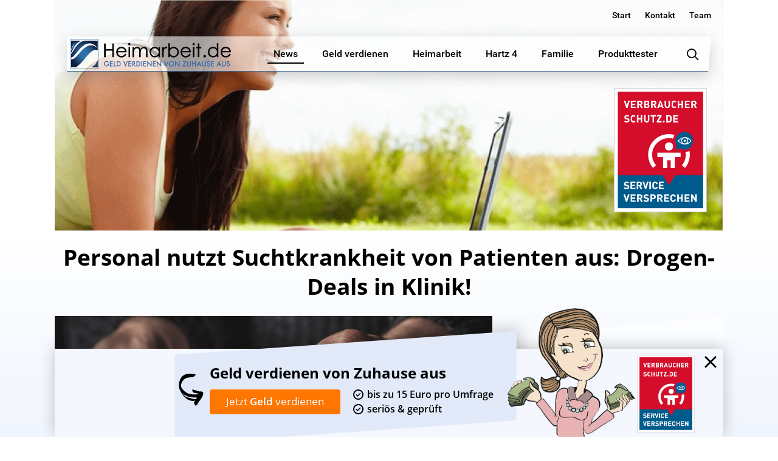

--- FILE ---
content_type: text/html; charset=UTF-8
request_url: https://www.heimarbeit.de/personal-nutzt-suchtkrankheit-von-patienten-aus-drogen-deals-in-klinik/
body_size: 24760
content:
<!DOCTYPE html>
<html lang="de-DE"
	prefix="og: https://ogp.me/ns#" >
<head>
<meta charset="UTF-8" />
<meta name="viewport" content="width=device-width, initial-scale=1" />
<link rel="profile" href="http://gmpg.org/xfn/11" />
<link rel="shortcut icon" href="https://www.heimarbeit.de/wp-content/themes/heimarbeit/images/favicons/favicon.ico"/>
<link rel="apple-touch-icon" sizes="180x180" href="https://www.heimarbeit.de/wp-content/themes/heimarbeit/images/favicons/apple-touch-icon.png" />
<link rel="icon" type="image/png" href="https://www.heimarbeit.de/wp-content/themes/heimarbeit/images/favicons/favicon-32x32.png" sizes="32x32" />
<link rel="icon" type="image/png" href="https://www.heimarbeit.de/wp-content/themes/heimarbeit/images/favicons/favicon-16x16.png" sizes="16x16" />
<link rel="manifest" href="https://www.heimarbeit.de/wp-content/themes/heimarbeit/images/favicons/manifest.json" />
<link rel="mask-icon" href="https://www.heimarbeit.de/wp-content/themes/heimarbeit/images/favicons/safari-pinned-tab.svg" color="#1f4979" />
<meta name="verification" content="cd0939a4ff9043ed87454647d6df103e" />
<meta name="p:domain_verify" content="b34e595b9d92085de4e586b734a7d898"/>
<meta name="author" content="Manuel Tolle" />
<script src="https://www.heimarbeit.de/wp-content/cache/minify/8ffaa.js"></script>

<title>Personal nutzt Suchtkrankheit von Patienten aus: Drogen-Deals in Klinik! | Heimarbeit.de √</title>

<!-- All in One SEO Pack 3.3.5 bis Michael Torbert von Semper Fi Web Design[1390,1493] -->
<meta name="description"  content="Meldung: Schlimme Vorwürfe gegen das Personal des Maßregelvollzuges in Berlin-Buch! Die Mitarbeiter der dortigen Klinik sollen den suchtkranken Patienten nicht" />

<script type="application/ld+json" class="aioseop-schema">{"@context":"https://schema.org","@graph":[{"@type":"Organization","@id":"https://www.heimarbeit.de/#organization","url":"https://www.heimarbeit.de/","name":"Heimarbeit.de \u221a","sameAs":[]},{"@type":"WebSite","@id":"https://www.heimarbeit.de/#website","url":"https://www.heimarbeit.de/","name":"Heimarbeit.de \u221a","publisher":{"@id":"https://www.heimarbeit.de/#organization"}},{"@type":"WebPage","@id":"https://www.heimarbeit.de/personal-nutzt-suchtkrankheit-von-patienten-aus-drogen-deals-in-klinik/#webpage","url":"https://www.heimarbeit.de/personal-nutzt-suchtkrankheit-von-patienten-aus-drogen-deals-in-klinik/","inLanguage":"de-DE","name":"Personal nutzt Suchtkrankheit von Patienten aus: Drogen-Deals in Klinik!","isPartOf":{"@id":"https://www.heimarbeit.de/#website"},"image":{"@type":"ImageObject","@id":"https://www.heimarbeit.de/personal-nutzt-suchtkrankheit-von-patienten-aus-drogen-deals-in-klinik/#primaryimage","url":"https://www.heimarbeit.de/wp-content/uploads/2017/11/Fotolia_177846408_Subscription_Monthly_M.jpg","width":1688,"height":1125,"caption":"Hand of addict man with money buying dose of cocaine or heroine or another narcotic from drug dealer. Drug abuse and traffic concept, toned"},"primaryImageOfPage":{"@id":"https://www.heimarbeit.de/personal-nutzt-suchtkrankheit-von-patienten-aus-drogen-deals-in-klinik/#primaryimage"},"datePublished":"2017-11-20T16:48:19+02:00","dateModified":"2017-11-20T16:48:39+02:00"},{"@type":"Article","@id":"https://www.heimarbeit.de/personal-nutzt-suchtkrankheit-von-patienten-aus-drogen-deals-in-klinik/#article","isPartOf":{"@id":"https://www.heimarbeit.de/personal-nutzt-suchtkrankheit-von-patienten-aus-drogen-deals-in-klinik/#webpage"},"author":{"@id":"https://www.heimarbeit.de/author/author/#author"},"headline":"Personal nutzt Suchtkrankheit von Patienten aus: Drogen-Deals in Klinik!","datePublished":"2017-11-20T16:48:19+02:00","dateModified":"2017-11-20T16:48:39+02:00","commentCount":0,"mainEntityOfPage":{"@id":"https://www.heimarbeit.de/personal-nutzt-suchtkrankheit-von-patienten-aus-drogen-deals-in-klinik/#webpage"},"publisher":{"@id":"https://www.heimarbeit.de/#organization"},"articleSection":"Meldung, News","image":{"@type":"ImageObject","@id":"https://www.heimarbeit.de/personal-nutzt-suchtkrankheit-von-patienten-aus-drogen-deals-in-klinik/#primaryimage","url":"https://www.heimarbeit.de/wp-content/uploads/2017/11/Fotolia_177846408_Subscription_Monthly_M.jpg","width":1688,"height":1125,"caption":"Hand of addict man with money buying dose of cocaine or heroine or another narcotic from drug dealer. Drug abuse and traffic concept, toned"}},{"@type":"Person","@id":"https://www.heimarbeit.de/author/author/#author","name":"Heimarbeit","sameAs":[],"image":{"@type":"ImageObject","@id":"https://www.heimarbeit.de/#personlogo","url":"https://secure.gravatar.com/avatar/b13ae34f790145464465e1fd3a8490de?s=96&d=https%3A%2F%2Fwww.heimarbeit.de%2Fwp-content%2Fthemes%2Fheimarbeit%2Fimages%2Fheimarbeitde_default_avatar.png&r=g","width":96,"height":96,"caption":"Heimarbeit"}}]}</script>
<link rel="canonical" href="https://www.heimarbeit.de/personal-nutzt-suchtkrankheit-von-patienten-aus-drogen-deals-in-klinik/" />
<meta property="og:type" content="article" />
<meta property="og:title" content="Personal nutzt Suchtkrankheit von Patienten aus: Drogen-Deals in Klinik! | Heimarbeit.de √" />
<meta property="og:description" content="Meldung: Schlimme Vorwürfe gegen das Personal des Maßregelvollzuges in Berlin-Buch! Die Mitarbeiter der dortigen Klinik sollen den suchtkranken Patienten nicht nur Drogen verkauft, sondern auch gegen" />
<meta property="og:url" content="https://www.heimarbeit.de/personal-nutzt-suchtkrankheit-von-patienten-aus-drogen-deals-in-klinik/" />
<meta property="og:site_name" content="Heimarbeit.de √" />
<meta property="og:image" content="https://www.heimarbeit.de/wp-content/uploads/2017/11/Fotolia_177846408_Subscription_Monthly_M-1024x682.jpg" />
<meta property="article:tag" content="meldung" />
<meta property="article:tag" content="news" />
<meta property="article:published_time" content="2017-11-20T16:48:19Z" />
<meta property="article:modified_time" content="2017-11-20T16:48:39Z" />
<meta property="og:image:secure_url" content="https://www.heimarbeit.de/wp-content/uploads/2017/11/Fotolia_177846408_Subscription_Monthly_M-1024x682.jpg" />
<meta name="twitter:card" content="summary" />
<meta name="twitter:title" content="Personal nutzt Suchtkrankheit von Patienten aus: Drogen-Deals in Klini" />
<meta name="twitter:description" content="Meldung: Schlimme Vorwürfe gegen das Personal des Maßregelvollzuges in Berlin-Buch! Die Mitarbeiter der dortigen Klinik sollen den suchtkranken Patienten nicht nur Drogen verkauft, sondern auch gegen" />
<meta name="twitter:image" content="https://www.heimarbeit.de/wp-content/uploads/2017/11/Fotolia_177846408_Subscription_Monthly_M-1024x682.jpg" />
<!-- All in One SEO Pack -->
<link rel='dns-prefetch' href='//www.google.com' />
<link rel='dns-prefetch' href='//s.w.org' />
<link rel="alternate" type="application/rss+xml" title="Heimarbeit.de √ &raquo; Feed" href="https://www.heimarbeit.de/feed/" />
<link rel="alternate" type="application/rss+xml" title="Heimarbeit.de √ &raquo; Kommentar-Feed" href="https://www.heimarbeit.de/comments/feed/" />
<link rel="alternate" type="application/rss+xml" title="Heimarbeit.de √ &raquo; Personal nutzt Suchtkrankheit von Patienten aus: Drogen-Deals in Klinik! Kommentar-Feed" href="https://www.heimarbeit.de/personal-nutzt-suchtkrankheit-von-patienten-aus-drogen-deals-in-klinik/feed/" />
<link rel="stylesheet" href="https://www.heimarbeit.de/wp-content/cache/minify/4a7b2.css" media="all" />





















<link rel='https://api.w.org/' href='https://www.heimarbeit.de/wp-json/' />
<link rel="EditURI" type="application/rsd+xml" title="RSD" href="https://www.heimarbeit.de/xmlrpc.php?rsd" />
<link rel="wlwmanifest" type="application/wlwmanifest+xml" href="https://www.heimarbeit.de/wp-includes/wlwmanifest.xml" /> 
<link rel='prev' title='Katzen beschossen: Achtung! Tierquäler unterwegs!' href='https://www.heimarbeit.de/katzen-beschossen-achtung-tierquaeler-unterwegs/' />
<link rel='next' title='Unbegreifliche Entscheidung: Richter sorgt in Vergewaltigungsfall für Eklat!' href='https://www.heimarbeit.de/unbegreifliche-entscheidung-richter-sorgt-in-vergewaltigungsfall-fuer-eklat/' />
<meta name="generator" content="WordPress 5.3.2" />
<link rel='shortlink' href='https://www.heimarbeit.de/?p=76799' />
<link rel="alternate" type="application/json+oembed" href="https://www.heimarbeit.de/wp-json/oembed/1.0/embed?url=https%3A%2F%2Fwww.heimarbeit.de%2Fpersonal-nutzt-suchtkrankheit-von-patienten-aus-drogen-deals-in-klinik%2F" />
<link rel="alternate" type="text/xml+oembed" href="https://www.heimarbeit.de/wp-json/oembed/1.0/embed?url=https%3A%2F%2Fwww.heimarbeit.de%2Fpersonal-nutzt-suchtkrankheit-von-patienten-aus-drogen-deals-in-klinik%2F&#038;format=xml" />
			<meta property="fb:pages" content="168601863179325" />
							<meta property="ia:markup_url_dev" content="https://www.heimarbeit.de/personal-nutzt-suchtkrankheit-von-patienten-aus-drogen-deals-in-klinik/?ia_markup=1" />
						<script type="text/javascript">
			var ajaxurl = 'https://www.heimarbeit.de/wp-admin/admin-ajax.php';
		</script>
	<link rel="pingback" href="https://www.heimarbeit.de/xmlrpc.php">
<!-- BEGIN recaptcha, injected by plugin wp-recaptcha-integration  -->

<!-- END recaptcha -->
      <meta name="onesignal" content="wordpress-plugin"/>
            <script>

      window.OneSignal = window.OneSignal || [];

      OneSignal.push( function() {
        OneSignal.SERVICE_WORKER_UPDATER_PATH = "OneSignalSDKUpdaterWorker.js.php";
        OneSignal.SERVICE_WORKER_PATH = "OneSignalSDKWorker.js.php";
        OneSignal.SERVICE_WORKER_PARAM = { scope: '/' };

        OneSignal.setDefaultNotificationUrl("https://www.heimarbeit.de");
        var oneSignal_options = {};
        window._oneSignalInitOptions = oneSignal_options;

        oneSignal_options['wordpress'] = true;
oneSignal_options['appId'] = 'a53f41d1-65ad-43aa-b9e2-41786b4e664d';
oneSignal_options['httpPermissionRequest'] = { };
oneSignal_options['httpPermissionRequest']['enable'] = true;
oneSignal_options['welcomeNotification'] = { };
oneSignal_options['welcomeNotification']['title'] = "Heimarbeit.de";
oneSignal_options['welcomeNotification']['message'] = "Danke für das Abonnement";
oneSignal_options['path'] = "https://www.heimarbeit.de/wp-content/plugins/onesignal-free-web-push-notifications/sdk_files/";
oneSignal_options['safari_web_id'] = "web.onesignal.auto.1afb9025-a2b0-4a54-8c00-23b218b2b39b";
oneSignal_options['promptOptions'] = { };
oneSignal_options['promptOptions']['actionMessage'] = 'Mitteilungen sehen:';
oneSignal_options['promptOptions']['exampleNotificationTitleDesktop'] = 'Das ist eine Test-Mitteilung';
oneSignal_options['promptOptions']['exampleNotificationMessageDesktop'] = 'Mitteilungen werden auf dem Desktop angezeigt';
oneSignal_options['promptOptions']['exampleNotificationTitleMobile'] = 'Beispiel Mitteilung';
oneSignal_options['promptOptions']['exampleNotificationMessageMobile'] = 'Mitteilungen werden auf dem mobilen Gerät angezeigt';
oneSignal_options['promptOptions']['exampleNotificationCaption'] = 'Sie können jeder Zeit abbestellen';
oneSignal_options['promptOptions']['acceptButtonText'] = 'Fortsetzen';
oneSignal_options['promptOptions']['cancelButtonText'] = 'Nein, Danke';
oneSignal_options['promptOptions']['siteName'] = 'https://www.heimarbeit.de/';
oneSignal_options['promptOptions']['autoAcceptTitle'] = 'Klicke zum Erlauben';
oneSignal_options['notifyButton'] = { };
oneSignal_options['notifyButton']['enable'] = true;
oneSignal_options['notifyButton']['position'] = 'bottom-right';
oneSignal_options['notifyButton']['theme'] = 'default';
oneSignal_options['notifyButton']['size'] = 'small';
oneSignal_options['notifyButton']['showCredit'] = false;
oneSignal_options['notifyButton']['text'] = {};
oneSignal_options['notifyButton']['text']['tip.state.unsubscribed'] = 'Mitteilungen von heimarbeit.de abonnieren';
oneSignal_options['notifyButton']['text']['tip.state.subscribed'] = 'Mitteilungen abonniert';
oneSignal_options['notifyButton']['text']['tip.state.blocked'] = 'Mitteilungen blockiert';
oneSignal_options['notifyButton']['text']['message.action.subscribed'] = 'Danke für das Abonnement';
oneSignal_options['notifyButton']['text']['message.action.resubscribed'] = 'Mitteilungen abonniert';
oneSignal_options['notifyButton']['text']['message.action.unsubscribed'] = 'Mitteilungen blockiert';
oneSignal_options['notifyButton']['text']['dialog.main.title'] = 'Mitteilungen verwalten';
oneSignal_options['notifyButton']['text']['dialog.main.button.subscribe'] = 'Abonnieren';
oneSignal_options['notifyButton']['text']['dialog.main.button.unsubscribe'] = 'Abonnement abbestellen';
oneSignal_options['notifyButton']['text']['dialog.blocked.title'] = 'Mitteilungen erlauben';
oneSignal_options['notifyButton']['text']['dialog.blocked.message'] = 'Folge den Anweisungen, um die Mitteilungen zu erlauben';
          /* OneSignal: Using custom SDK initialization. */
                });

      function documentInitOneSignal() {
        var oneSignal_elements = document.getElementsByClassName("OneSignal-prompt");

        var oneSignalLinkClickHandler = function(event) { OneSignal.push(['registerForPushNotifications']); event.preventDefault(); };        for(var i = 0; i < oneSignal_elements.length; i++)
          oneSignal_elements[i].addEventListener('click', oneSignalLinkClickHandler, false);
      }

      if (document.readyState === 'complete') {
           documentInitOneSignal();
      }
      else {
           window.addEventListener("load", function(event){
               documentInitOneSignal();
          });
      }
    </script>
<script type="text/javascript">
	window.gtag = window.gtag || function () { (window.dataLayer = window.dataLayer || []).push(arguments); };
	gtag('consent', 'default', {
		'ad_storage': 'denied',
		'ad_user_data': 'denied',
		'ad_personalization': 'denied',
		'analytics_storage': 'denied'
	});
</script><meta name="generator" content="Powered by WPBakery Page Builder - drag and drop page builder for WordPress."/>
<link rel="icon" href="https://www.heimarbeit.de/wp-content/uploads/2017/06/cropped-heimarbeit_logo_150-100x100.png" sizes="32x32" />
<link rel="icon" href="https://www.heimarbeit.de/wp-content/uploads/2017/06/cropped-heimarbeit_logo_150.png" sizes="192x192" />
<link rel="apple-touch-icon-precomposed" href="https://www.heimarbeit.de/wp-content/uploads/2017/06/cropped-heimarbeit_logo_150.png" />
<meta name="msapplication-TileImage" content="https://www.heimarbeit.de/wp-content/uploads/2017/06/cropped-heimarbeit_logo_150.png" />
		<style type="text/css" id="wp-custom-css">
			@media (max-width: 960px) {
    img[src*="verbraucherschutz_de_service_versprechen-responsive.png"] {
        width: 60% !important;
        height: auto !important;
        display: block;
        margin-left: auto;
        margin-right: auto;
    }
}
		</style>
		<noscript><style> .wpb_animate_when_almost_visible { opacity: 1; }</style></noscript>                    <script type="application/ld+json">
                        {
                          "@context": "http://schema.org/",
                          "@type": "WebPage",
                          "name": "Personal nutzt Suchtkrankheit von Patienten aus: Drogen-Deals in Klinik!",
                          "description": "Meldung: Schlimme Vorw&uuml;rfe gegen das Personal des Ma&szlig;regelvollzuges in Berlin-Buch! Die Mitarbeiter der dortigen Klinik sollen den suchtkranken Patienten nicht nur Drogen verkauft, sondern auch ...",
                          "aggregateRating": {
                            "@type": "MediaObject",
                            "ratingValue": "4.50",
                            "bestRating": "5",
                            "worstRating": "0",
                            "ratingCount": "2",
                            "name":"Personal nutzt Suchtkrankheit von Patienten aus: Drogen-Deals in Klinik!",
                            "associatedArticle": {
                                "url": "https://www.heimarbeit.de/personal-nutzt-suchtkrankheit-von-patienten-aus-drogen-deals-in-klinik/"
                            }
                          }
                        }
                    </script>
                            <script language="JavaScript" type="application/javascript">
            var translatinons = {
                "are_you_sure":"are you sure?",
            };
        </script>


            <!-- W3TC-include-css -->
    <meta property="fb:pages" content="168601863179325" />
</head>
<body class="post-template-default single single-post postid-76799 single-format-standard group-blog wpb-js-composer js-comp-ver-6.1 vc_responsive">
<div id="page" class="site">
	<div class="site-container site-header">
    	<div class="header-row header-top-row">

				        	<div class="header-info-right-box">
            	<div class="menu-top-info-container"><ul id="top-menu" class="menu"><li id="menu-item-41697" class="menu-item menu-item-type-custom menu-item-object-custom menu-item-41697"><a href="/">Start</a></li>
<li id="menu-item-69557" class="menu-item menu-item-type-custom menu-item-object-custom menu-item-69557"><a href="/kontakt/">Kontakt</a></li>
<li id="menu-item-69563" class="menu-item menu-item-type-post_type menu-item-object-page menu-item-69563"><a href="https://www.heimarbeit.de/redaktion/">Team</a></li>
</ul></div>            </div>
        </div>
		<div class="header-row header-center-row">
        	<div class="header-row-inner">
        		<a href="https://www.heimarbeit.de/" rel="home" title="Heimarbeit.de √" class="main-logo"></a>
                <span class="header-menu-btn">
                	<span class="lv-icon lv-icon-menu"></span>
                </span>
                <nav id="site-navigation" class="main-navigation" role="navigation">
                	<div class="main-navigation-container">
						<div class="menu-main-menu-container"><ul id="main-menu" class="menu"><li id="menu-item-69578" class="menu-item menu-item-type-taxonomy menu-item-object-category current-post-ancestor current-menu-parent current-post-parent menu-item-69578"><a href="https://www.heimarbeit.de/kategorie/news/"><span class="depth_0">News</span></a>
            <div class="sub-menu-container">
            	<div class="sub-menu-inner">
                    <div class="sub-menu-title title-h3">
                        <a href="https://www.heimarbeit.de/kategorie/news/">News</a>
                    </div>
                    <div class="box-col size-1-3 sub-menu-left">
                    	<div class="box-col-inner">
                        								                                <div class="items-list-title">
                                    <div class="items-list-title-inner">Top NEWS</div>
                                </div>
                                                                <div class="is-items-list is-default-list">
                                <a class="item-box" href="https://www.heimarbeit.de/bezahlte-umfragen-die-besten-anbieter/" title="Bezahlte Umfragen &#8211; Die besten Anbieter">
                                    <span class="item-content">
                                        <span class="item-info">
                                            <span class="item-title title-h4">Bezahlte Umfragen &#8211; Die besten Anbieter</span>                                            <span class="item-date">am 01 Februar</span>
                                            
                                        </span>                                        
                                        <span class="item-image">
                                                                                	<img src="https://www.heimarbeit.de/wp-content/uploads/2014/10/Bezahlte-Umfragen2-280x215.jpg" alt="Bezahlte Umfragen &#8211; Die besten Anbieter"/>
                                                                                </span>
                                    </span>
                                </a>
                                </div>
							                        </div>
                    </div>
                                     <div class="box-col size-1-3 sub-menu-middle">
                     	<div class="box-col-inner">
							                                <div class="sub-menu-list-item">
                                    <a class="menu-list-item-inner" href="https://www.heimarbeit.de/geld-verdienen-als-tagger-fuer-netflix/" title="Geld verdienen als Tagger für Netflix">
                                            <span class="list-item-image">
                                                                                                    <img src="https://www.heimarbeit.de/wp-content/uploads/2016/08/geld-verdienen-als-tagger-fr-netflix-130x100.jpg" alt="Geld verdienen als Tagger für Netflix"/>
                                                                                            </span>
                                        <span class="list-item-info">
                                            <span class="list-item-title">Geld verdienen als Tagger für Netflix</span>
                                            <span class="list-item-date">am 22 August</span>
                                        </span>
                                    </a>
                                </div>
                                                                <div class="sub-menu-list-item">
                                    <a class="menu-list-item-inner" href="https://www.heimarbeit.de/arbeitslosengeld-wofuer-bekommt-man-es-und-wie-viel/" title="Arbeitslosengeld: Wofür bekommt man es und wie viel?">
                                            <span class="list-item-image">
                                                                                                    <img src="https://www.heimarbeit.de/wp-content/uploads/2014/08/Arbeitslosengeld-130x100.jpg" alt="Arbeitslosengeld: Wofür bekommt man es und wie viel?"/>
                                                                                            </span>
                                        <span class="list-item-info">
                                            <span class="list-item-title">Arbeitslosengeld: Wofür bekommt man es und wie viel?</span>
                                            <span class="list-item-date">am 14 August</span>
                                        </span>
                                    </a>
                                </div>
                                                    	</div>
                    </div>
				                
					<div class="box-col size-1-3 sub-menu-right">
                     	<div class="box-col-inner">
                    	                            <div class="sub-menu-list-item small-item">
                                <a class="menu-list-item-inner" href="https://www.heimarbeit.de/heimarbeit-ohne-pc-die-besten-heimarbeiten/" title="Heimarbeit ohne PC: Die besten Heimarbeiten">
                                    <span class="list-item-image">
                                                                                    <img src="https://www.heimarbeit.de/wp-content/uploads/2014/07/Heimarbeit-ohne-PC-95x65.jpg" alt="Heimarbeit ohne PC: Die besten Heimarbeiten"/>
                                                                            </span>
                                                                        <span class="list-item-info">
                                        <span class="list-item-title">Heimarbeit ohne PC: Die besten Heimarbeiten</span>
                                    </span>
                                                                    </a>
                            </div>
                                                        <div class="sub-menu-list-item small-item">
                                <a class="menu-list-item-inner" href="https://www.heimarbeit.de/arbeiten-als-ubersetzer-texte-ubersetzen/" title="Übersetzer werden: Geld verdienen als Übersetzer">
                                    <span class="list-item-image">
                                                                                    <img src="https://www.heimarbeit.de/wp-content/uploads/2013/07/Arbeiten-als-Ubersetzer-95x65.jpg" alt="Übersetzer werden: Geld verdienen als Übersetzer"/>
                                                                            </span>
                                                                        <span class="list-item-info">
                                        <span class="list-item-title">Übersetzer werden: Geld verdienen als Übersetzer</span>
                                    </span>
                                                                    </a>
                            </div>
                                                        <div class="sub-menu-list-item small-item">
                                <a class="menu-list-item-inner" href="https://www.heimarbeit.de/schnell-geld-verdienen-20-serioese-moeglichkeiten/" title="I❶I Schnell Geld verdienen: 20 seriöse Möglichkeiten">
                                    <span class="list-item-image">
                                                                                    <img src="https://www.heimarbeit.de/wp-content/uploads/2014/09/schnell_geld_verdienen-95x65.jpg" alt="I❶I Schnell Geld verdienen: 20 seriöse Möglichkeiten"/>
                                                                            </span>
                                                                        <span class="list-item-info">
                                        <span class="list-item-title">I❶I Schnell Geld verdienen: 20 seriöse Möglichkeiten</span>
                                    </span>
                                                                    </a>
                            </div>
                            						</div>
                    </div>
                                    	<div class="sub-menu-btn-box">
                        <a href="https://www.heimarbeit.de/kategorie/news/" title="Alle anzeigen" class="content-btn dark link-anchor">
                            <span class="content-btn-inner"><strong>Alle anzeigen</strong></span>
                        </a>
                    </div>
                    				</div>
            </div>
            </li>
<li id="menu-item-41679" class="menu-item menu-item-type-taxonomy menu-item-object-category menu-item-41679"><a href="https://www.heimarbeit.de/kategorie/geld-verdienen/"><span class="depth_0">Geld verdienen</span></a>
            <div class="sub-menu-container has_banner_title">
            	<div class="sub-menu-inner">
                    <div class="sub-menu-title title-h3">
                        <a href="https://www.heimarbeit.de/kategorie/geld-verdienen/">Geld verdienen</a>
                    </div>
                    <div class="box-col size-1-3 sub-menu-left">
                    	<div class="box-col-inner">
                        								                                <div class="items-list-title">
                                    <div class="items-list-title-inner">TOP THEMA</div>
                                </div>
                                                                <div class="is-items-list is-default-list">
                                <a class="item-box" href="https://www.heimarbeit.de/bezahlte-umfragen-die-besten-anbieter/" title="Bezahlte Umfragen &#8211; Die besten Anbieter">
                                    <span class="item-content">
                                        <span class="item-info">
                                            <span class="item-title title-h4">Bezahlte Umfragen &#8211; Die besten Anbieter</span>                                            <span class="item-date">am 01 Februar</span>
                                            
                                        </span>                                        
                                        <span class="item-image">
                                                                                	<img src="https://www.heimarbeit.de/wp-content/uploads/2014/10/Bezahlte-Umfragen2-280x215.jpg" alt="Bezahlte Umfragen &#8211; Die besten Anbieter"/>
                                                                                </span>
                                    </span>
                                </a>
                                </div>
							                        </div>
                    </div>
                                     <div class="box-col size-1-3 sub-menu-middle">
                     	<div class="box-col-inner">
							                                <div class="sub-menu-list-item">
                                    <a class="menu-list-item-inner" href="https://www.heimarbeit.de/geld-verdienen-als-tagger-fuer-netflix/" title="Geld verdienen als Tagger für Netflix">
                                            <span class="list-item-image">
                                                                                                    <img src="https://www.heimarbeit.de/wp-content/uploads/2016/08/geld-verdienen-als-tagger-fr-netflix-130x100.jpg" alt="Geld verdienen als Tagger für Netflix"/>
                                                                                            </span>
                                        <span class="list-item-info">
                                            <span class="list-item-title">Geld verdienen als Tagger für Netflix</span>
                                            <span class="list-item-date">am 22 August</span>
                                        </span>
                                    </a>
                                </div>
                                                                <div class="sub-menu-list-item">
                                    <a class="menu-list-item-inner" href="https://www.heimarbeit.de/schnell-geld-verdienen-20-serioese-moeglichkeiten/" title="I❶I Schnell Geld verdienen: 20 seriöse Möglichkeiten">
                                            <span class="list-item-image">
                                                                                                    <img src="https://www.heimarbeit.de/wp-content/uploads/2014/09/schnell_geld_verdienen-130x100.jpg" alt="I❶I Schnell Geld verdienen: 20 seriöse Möglichkeiten"/>
                                                                                            </span>
                                        <span class="list-item-info">
                                            <span class="list-item-title">I❶I Schnell Geld verdienen: 20 seriöse Möglichkeiten</span>
                                            <span class="list-item-date">am 01 Juli</span>
                                        </span>
                                    </a>
                                </div>
                                                    	</div>
                    </div>
				                
					<div class="box-col size-1-3 sub-menu-right">
                     	<div class="box-col-inner">
                    	                                <div class="items-list-title">
                                    <div class="items-list-title-inner">Geld verdienen</div>
                                </div>
                                                                    
                            <div class="custom-banner banner-small banner-no-image banner-bg-none banner-arrow-left">
                                <div class="banner-inner">
                                    <div class="banner-content">      	
											                                        <div class="banner-content-box">                                        	
                                                                                            <div class="banner-title title-h4 custom-weight-regular custom-align-center">Geld verdienen von Zuhause aus</div>
                                                                                                                                        <div class="banner-bullets custom-align-center">
                                                    <ul>
                                                                                                            <li>bis zu 15 Euro pro Umfrage</li>
                                                                                                            <li>seriös & geprüft</li>
                                                                                                        </ul>
                                                </div>
                                                                                        
                                                                                            <div class="banner-btn custom-align-center">
                                                    <a href="/heimarbeit/heimarbeit-geld-verdienen/" title="Jetzt Geld verdienen" class="content-btn orange"   target="_self" >
                                                        <span class="content-btn-inner">Jetzt <strong>Geld</strong> verdienen</span>
                                                    </a>
                                                </div>
                                                                                    
                                        </div>
                                                                            </div>
                                </div>
                            </div>
                        						</div>
                    </div>
                                    	<div class="sub-menu-btn-box">
                        <a href="https://www.heimarbeit.de/kategorie/geld-verdienen/" title="Alle anzeigen" class="content-btn light link-anchor">
                            <span class="content-btn-inner"><strong>Alle anzeigen</strong></span>
                        </a>
                    </div>
                    				</div>
            </div>
            </li>
<li id="menu-item-69602" class="menu-item menu-item-type-taxonomy menu-item-object-category menu-item-69602"><a href="https://www.heimarbeit.de/kategorie/heimarbeit/"><span class="depth_0">Heimarbeit</span></a>
            <div class="sub-menu-container has_banner_title">
            	<div class="sub-menu-inner">
                    <div class="sub-menu-title title-h3">
                        <a href="https://www.heimarbeit.de/kategorie/heimarbeit/">Heimarbeit</a>
                    </div>
                    <div class="box-col size-1-3 sub-menu-left">
                    	<div class="box-col-inner">
                        								                                <div class="items-list-title">
                                    <div class="items-list-title-inner">TOP THEMA</div>
                                </div>
                                                                <div class="is-items-list is-default-list">
                                <a class="item-box" href="https://www.heimarbeit.de/geld-verdienen/als-babysitter-geld-verdienen/" title="Als Babysitter Geld verdienen">
                                    <span class="item-content">
                                        <span class="item-info">
                                            <span class="item-title title-h4">Als Babysitter Geld verdienen</span>                                            <span class="item-date">am 21 Mai</span>
                                            
                                        </span>                                        
                                        <span class="item-image">
                                                                                	<span class="item-none-img-preview size-280x215"></span>
                                                                                </span>
                                    </span>
                                </a>
                                </div>
							                        </div>
                    </div>
                                     <div class="box-col size-1-3 sub-menu-middle">
                     	<div class="box-col-inner">
							                                <div class="sub-menu-list-item">
                                    <a class="menu-list-item-inner" href="https://www.heimarbeit.de/bezahlte-umfragen-die-besten-anbieter/" title="Bezahlte Umfragen &#8211; Die besten Anbieter">
                                            <span class="list-item-image">
                                                                                                    <img src="https://www.heimarbeit.de/wp-content/uploads/2014/10/Bezahlte-Umfragen2-130x100.jpg" alt="Bezahlte Umfragen &#8211; Die besten Anbieter"/>
                                                                                            </span>
                                        <span class="list-item-info">
                                            <span class="list-item-title">Bezahlte Umfragen &#8211; Die besten Anbieter</span>
                                            <span class="list-item-date">am 01 Februar</span>
                                        </span>
                                    </a>
                                </div>
                                                                <div class="sub-menu-list-item">
                                    <a class="menu-list-item-inner" href="https://www.heimarbeit.de/heimarbeit-ohne-pc-die-besten-heimarbeiten/" title="Heimarbeit ohne PC: Die besten Heimarbeiten">
                                            <span class="list-item-image">
                                                                                                    <img src="https://www.heimarbeit.de/wp-content/uploads/2014/07/Heimarbeit-ohne-PC-130x100.jpg" alt="Heimarbeit ohne PC: Die besten Heimarbeiten"/>
                                                                                            </span>
                                        <span class="list-item-info">
                                            <span class="list-item-title">Heimarbeit ohne PC: Die besten Heimarbeiten</span>
                                            <span class="list-item-date">am 23 Juli</span>
                                        </span>
                                    </a>
                                </div>
                                                    	</div>
                    </div>
				                
					<div class="box-col size-1-3 sub-menu-right">
                     	<div class="box-col-inner">
                    	                                <div class="items-list-title">
                                    <div class="items-list-title-inner">Geld verdienen</div>
                                </div>
                                                                    
                            <div class="custom-banner banner-small banner-no-image banner-bg-none banner-arrow-left">
                                <div class="banner-inner">
                                    <div class="banner-content">      	
											                                        <div class="banner-content-box">                                        	
                                                                                            <div class="banner-title title-h4 custom-weight-regular custom-align-center">Geld verdienen von Zuhause aus</div>
                                                                                                                                        <div class="banner-bullets custom-align-center">
                                                    <ul>
                                                                                                            <li>bis zu 15 Euro pro Umfrage</li>
                                                                                                            <li>seriös & geprüft</li>
                                                                                                        </ul>
                                                </div>
                                                                                        
                                                                                            <div class="banner-btn custom-align-center">
                                                    <a href="/heimarbeit/heimarbeit-geld-verdienen/" title="Jetzt Geld verdienen" class="content-btn orange"   target="_self" >
                                                        <span class="content-btn-inner">Jetzt <strong>Geld</strong> verdienen</span>
                                                    </a>
                                                </div>
                                                                                    
                                        </div>
                                                                            </div>
                                </div>
                            </div>
                        						</div>
                    </div>
                                    	<div class="sub-menu-btn-box">
                        <a href="https://www.heimarbeit.de/kategorie/heimarbeit/" title="Alle anzeigen" class="content-btn light link-anchor">
                            <span class="content-btn-inner"><strong>Alle anzeigen</strong></span>
                        </a>
                    </div>
                    				</div>
            </div>
            </li>
<li id="menu-item-69617" class="menu-item menu-item-type-taxonomy menu-item-object-category menu-item-69617"><a href="https://www.heimarbeit.de/kategorie/hartz-4/"><span class="depth_0">Hartz 4</span></a>
            <div class="sub-menu-container">
            	<div class="sub-menu-inner">
                    <div class="sub-menu-title title-h3">
                        <a href="https://www.heimarbeit.de/kategorie/hartz-4/">Hartz 4</a>
                    </div>
                    <div class="box-col size-1-3 sub-menu-left">
                    	<div class="box-col-inner">
                        								                                <div class="items-list-title">
                                    <div class="items-list-title-inner">TOP THEMA</div>
                                </div>
                                                                <div class="is-items-list is-default-list">
                                <a class="item-box" href="https://www.heimarbeit.de/mehr-geld-fuer-hartz-iv-empfaenger-und-arbeitslose-alg-i-eltern-alleinerziehende-und-rentner/" title="Mehr Hartz IV, Arbeitslosengeld, Elterngeld, Kindergeld, Wohngeld, Rente und mehr Geld für Alleinerziehende">
                                    <span class="item-content">
                                        <span class="item-info">
                                            <span class="item-title title-h4">Mehr Hartz IV, Arbeitslosengeld, Elterngeld, Kindergeld, Wohngeld, Rente und mehr Geld für Alleinerziehende</span>                                            <span class="item-date">am 21 Juni</span>
                                            
                                        </span>                                        
                                        <span class="item-image">
                                                                                	<img src="https://www.heimarbeit.de/wp-content/uploads/2016/06/MEHR-Hartz-IV-mehr-mehr-280x215.jpg" alt="Mehr Hartz IV, Arbeitslosengeld, Elterngeld, Kindergeld, Wohngeld, Rente und mehr Geld für Alleinerziehende"/>
                                                                                </span>
                                    </span>
                                </a>
                                </div>
							                        </div>
                    </div>
                                     <div class="box-col size-1-3 sub-menu-middle">
                     	<div class="box-col-inner">
							                                <div class="sub-menu-list-item">
                                    <a class="menu-list-item-inner" href="https://www.heimarbeit.de/hartz-iv-arbeit-bringt-oft-weniger-geld-ein-als-sozialleistungen/" title="Hartz-IV: Arbeit bringt oft weniger Geld ein als Sozialleistungen!">
                                            <span class="list-item-image">
                                                                                                    <img src="https://www.heimarbeit.de/wp-content/uploads/2018/03/hartz-iv-130x100.jpeg" alt="Hartz-IV: Arbeit bringt oft weniger Geld ein als Sozialleistungen!"/>
                                                                                            </span>
                                        <span class="list-item-info">
                                            <span class="list-item-title">Hartz-IV: Arbeit bringt oft weniger Geld ein als Sozialleistungen!</span>
                                            <span class="list-item-date">am 19 März</span>
                                        </span>
                                    </a>
                                </div>
                                                                <div class="sub-menu-list-item">
                                    <a class="menu-list-item-inner" href="https://www.heimarbeit.de/hartz-iv-das-ist-der-vermoegensfreibetrag/" title="Hartz-IV: Das ist der Vermögensfreibetrag!">
                                            <span class="list-item-image">
                                                                                                    <img src="https://www.heimarbeit.de/wp-content/uploads/2018/03/Fotolia_175326001_Subscription_Monthly_M-130x100.jpg" alt="Hartz-IV: Das ist der Vermögensfreibetrag!"/>
                                                                                            </span>
                                        <span class="list-item-info">
                                            <span class="list-item-title">Hartz-IV: Das ist der Vermögensfreibetrag!</span>
                                            <span class="list-item-date">am 12 März</span>
                                        </span>
                                    </a>
                                </div>
                                                    	</div>
                    </div>
				                
					<div class="box-col size-1-3 sub-menu-right">
                     	<div class="box-col-inner">
                    	                            <div class="sub-menu-list-item small-item">
                                <a class="menu-list-item-inner" href="https://www.heimarbeit.de/hartz-iv-mietzahlungen-vom-jobcenter-nur-bei-genauen-angaben-aller-dort-wohnenden/" title="Hartz-IV: Mietzahlungen vom Jobcenter nur bei genauen Angaben aller dort Wohnenden!">
                                    <span class="list-item-image">
                                                                                    <img src="https://www.heimarbeit.de/wp-content/uploads/2018/02/Fotolia_162611782_Subscription_Monthly_M-95x65.jpg" alt="Hartz-IV: Mietzahlungen vom Jobcenter nur bei genauen Angaben aller dort Wohnenden!"/>
                                                                            </span>
                                                                        <span class="list-item-info">
                                        <span class="list-item-title">Hartz-IV: Mietzahlungen vom Jobcenter nur bei genauen Angaben aller dort Wohnenden!</span>
                                    </span>
                                                                    </a>
                            </div>
                                                        <div class="sub-menu-list-item small-item">
                                <a class="menu-list-item-inner" href="https://www.heimarbeit.de/hartz-iv-ihr-geld-kommt-nicht-das-koennen-sie-tun/" title="Hartz-IV: Ihr Geld kommt nicht? Das können Sie tun!">
                                    <span class="list-item-image">
                                                                                    <img src="https://www.heimarbeit.de/wp-content/uploads/2018/02/Fotolia_162670537_Subscription_Monthly_M-95x65.jpg" alt="Hartz-IV: Ihr Geld kommt nicht? Das können Sie tun!"/>
                                                                            </span>
                                                                        <span class="list-item-info">
                                        <span class="list-item-title">Hartz-IV: Ihr Geld kommt nicht? Das können Sie tun!</span>
                                    </span>
                                                                    </a>
                            </div>
                                                        <div class="sub-menu-list-item small-item">
                                <a class="menu-list-item-inner" href="https://www.heimarbeit.de/hartz-iv-so-erhalten-sie-ein-darlehen-vom-jobcenter/" title="Hartz-IV: So erhalten Sie ein Darlehen vom Jobcenter!">
                                    <span class="list-item-image">
                                                                                    <img src="https://www.heimarbeit.de/wp-content/uploads/2018/02/Fotolia_166638428_Subscription_Monthly_M-95x65.jpg" alt="Hartz-IV: So erhalten Sie ein Darlehen vom Jobcenter!"/>
                                                                            </span>
                                                                        <span class="list-item-info">
                                        <span class="list-item-title">Hartz-IV: So erhalten Sie ein Darlehen vom Jobcenter!</span>
                                    </span>
                                                                    </a>
                            </div>
                            						</div>
                    </div>
                                    	<div class="sub-menu-btn-box">
                        <a href="https://www.heimarbeit.de/kategorie/hartz-4/" title="Alle anzeigen" class="content-btn light link-anchor">
                            <span class="content-btn-inner"><strong>Alle anzeigen</strong></span>
                        </a>
                    </div>
                    				</div>
            </div>
            </li>
<li id="menu-item-69629" class="menu-item menu-item-type-taxonomy menu-item-object-category menu-item-69629"><a href="https://www.heimarbeit.de/kategorie/familie/"><span class="depth_0">Familie</span></a>
            <div class="sub-menu-container">
            	<div class="sub-menu-inner">
                    <div class="sub-menu-title title-h3">
                        <a href="https://www.heimarbeit.de/kategorie/familie/">Familie</a>
                    </div>
                    <div class="box-col size-1-3 sub-menu-left">
                    	<div class="box-col-inner">
                        								                                <div class="items-list-title">
                                    <div class="items-list-title-inner">TOP THEMA</div>
                                </div>
                                                                <div class="is-items-list is-default-list">
                                <a class="item-box" href="https://www.heimarbeit.de/kindergeld-bei-getrenntlebenden-das-muessen-sie-wissen/" title="Kindergeld bei Getrenntlebenden: Das müssen Sie wissen!">
                                    <span class="item-content">
                                        <span class="item-info">
                                            <span class="item-title title-h4">Kindergeld bei Getrenntlebenden: Das müssen Sie wissen!</span>                                            <span class="item-date">am 23 Mai</span>
                                            
                                        </span>                                        
                                        <span class="item-image">
                                                                                	<img src="https://www.heimarbeit.de/wp-content/uploads/2016/05/Kindergeld-bei-Getrenntlebenden-280x215.jpg" alt="Kindergeld bei Getrenntlebenden: Das müssen Sie wissen!"/>
                                                                                </span>
                                    </span>
                                </a>
                                </div>
							                        </div>
                    </div>
                                     <div class="box-col size-1-3 sub-menu-middle">
                     	<div class="box-col-inner">
							                                <div class="sub-menu-list-item">
                                    <a class="menu-list-item-inner" href="https://www.heimarbeit.de/hartz-iv-arbeit-bringt-oft-weniger-geld-ein-als-sozialleistungen/" title="Hartz-IV: Arbeit bringt oft weniger Geld ein als Sozialleistungen!">
                                            <span class="list-item-image">
                                                                                                    <img src="https://www.heimarbeit.de/wp-content/uploads/2018/03/hartz-iv-130x100.jpeg" alt="Hartz-IV: Arbeit bringt oft weniger Geld ein als Sozialleistungen!"/>
                                                                                            </span>
                                        <span class="list-item-info">
                                            <span class="list-item-title">Hartz-IV: Arbeit bringt oft weniger Geld ein als Sozialleistungen!</span>
                                            <span class="list-item-date">am 19 März</span>
                                        </span>
                                    </a>
                                </div>
                                                                <div class="sub-menu-list-item">
                                    <a class="menu-list-item-inner" href="https://www.heimarbeit.de/gerichtsurteil-mutter-in-oesterreich-erhaelt-kindergeld-aus-deutschland/" title="Gerichtsurteil: Mutter in Österreich erhält Kindergeld aus Deutschland!">
                                            <span class="list-item-image">
                                                                                                    <img src="https://www.heimarbeit.de/wp-content/uploads/2018/01/Fotolia_181900041_Subscription_Monthly_M-130x100.jpg" alt="Gerichtsurteil: Mutter in Österreich erhält Kindergeld aus Deutschland!"/>
                                                                                            </span>
                                        <span class="list-item-info">
                                            <span class="list-item-title">Gerichtsurteil: Mutter in Österreich erhält Kindergeld aus Deutschland!</span>
                                            <span class="list-item-date">am 03 Januar</span>
                                        </span>
                                    </a>
                                </div>
                                                    	</div>
                    </div>
				                
					<div class="box-col size-1-3 sub-menu-right">
                     	<div class="box-col-inner">
                    	                            <div class="sub-menu-list-item small-item">
                                <a class="menu-list-item-inner" href="https://www.heimarbeit.de/fake-bescheid-abschiebe-terror-gegen-eine-syrische-fluechtlingsfamilie/" title="Fake-Bescheid: Abschiebe-Terror gegen eine syrische Flüchtlingsfamilie!">
                                    <span class="list-item-image">
                                                                                    <img src="https://www.heimarbeit.de/wp-content/uploads/2017/11/Fotolia_102275106_Subscription_Monthly_M-95x65.jpg" alt="Fake-Bescheid: Abschiebe-Terror gegen eine syrische Flüchtlingsfamilie!"/>
                                                                            </span>
                                                                        <span class="list-item-info">
                                        <span class="list-item-title">Fake-Bescheid: Abschiebe-Terror gegen eine syrische Flüchtlingsfamilie!</span>
                                    </span>
                                                                    </a>
                            </div>
                                                        <div class="sub-menu-list-item small-item">
                                <a class="menu-list-item-inner" href="https://www.heimarbeit.de/zwanzigstes-hat-diese-frau-den-babyrekord-geknackt/" title="Zwanzigstes: Hat diese Frau den Babyrekord geknackt?">
                                    <span class="list-item-image">
                                                                                    <img src="https://www.heimarbeit.de/wp-content/uploads/2017/10/Fotolia_175199339_Subscription_Monthly_M-95x65.jpg" alt="Zwanzigstes: Hat diese Frau den Babyrekord geknackt?"/>
                                                                            </span>
                                                                        <span class="list-item-info">
                                        <span class="list-item-title">Zwanzigstes: Hat diese Frau den Babyrekord geknackt?</span>
                                    </span>
                                                                    </a>
                            </div>
                                                        <div class="sub-menu-list-item small-item">
                                <a class="menu-list-item-inner" href="https://www.heimarbeit.de/experten-hartz-iv-bezieher-sollten-wohngeld-bekommen/" title="Experten: Hartz-IV-Bezieher sollten Wohngeld bekommen!">
                                    <span class="list-item-image">
                                                                                    <img src="https://www.heimarbeit.de/wp-content/uploads/2017/10/Fotolia_137644422_Subscription_Monthly_M-95x65.jpg" alt="Experten: Hartz-IV-Bezieher sollten Wohngeld bekommen!"/>
                                                                            </span>
                                                                        <span class="list-item-info">
                                        <span class="list-item-title">Experten: Hartz-IV-Bezieher sollten Wohngeld bekommen!</span>
                                    </span>
                                                                    </a>
                            </div>
                            						</div>
                    </div>
                                    	<div class="sub-menu-btn-box">
                        <a href="https://www.heimarbeit.de/kategorie/familie/" title="Alle anzeigen" class="content-btn light link-anchor">
                            <span class="content-btn-inner"><strong>Alle anzeigen</strong></span>
                        </a>
                    </div>
                    				</div>
            </div>
            </li>
<li id="menu-item-69641" class="menu-item menu-item-type-taxonomy menu-item-object-category menu-item-69641"><a href="https://www.heimarbeit.de/kategorie/produkttester/"><span class="depth_0">Produkttester</span></a>
            <div class="sub-menu-container has_banner_title">
            	<div class="sub-menu-inner">
                    <div class="sub-menu-title title-h3">
                        <a href="https://www.heimarbeit.de/kategorie/produkttester/">Produkttester</a>
                    </div>
                    <div class="box-col size-1-3 sub-menu-left">
                    	<div class="box-col-inner">
                        								                                <div class="items-list-title">
                                    <div class="items-list-title-inner">TOP THEMA</div>
                                </div>
                                                                <div class="is-items-list is-default-list">
                                <a class="item-box" href="https://www.heimarbeit.de/empfohlen-de-geld-verdienen-mit-bezahlten-auftraegen/" title="empfohlen.de &#8211; Geld verdienen mit bezahlten Aufträgen">
                                    <span class="item-content">
                                        <span class="item-info">
                                            <span class="item-title title-h4">empfohlen.de &#8211; Geld verdienen mit bezahlten Aufträgen</span>                                            <span class="item-date">am 29 September</span>
                                            
                                        </span>                                        
                                        <span class="item-image">
                                                                                	<img src="https://www.heimarbeit.de/wp-content/uploads/2017/09/empfohlen.de-Geld-verdienen-280x230.png" alt="empfohlen.de &#8211; Geld verdienen mit bezahlten Aufträgen"/>
                                                                                </span>
                                    </span>
                                </a>
                                </div>
							                        </div>
                    </div>
                                     <div class="box-col size-1-3 sub-menu-middle">
                     	<div class="box-col-inner">
							                                <div class="sub-menu-list-item">
                                    <a class="menu-list-item-inner" href="https://www.heimarbeit.de/produkttester/" title="Produkttester werden und Geld verdienen ↻ Täglich neue Produkttests">
                                            <span class="list-item-image">
                                                                                                    <img src="https://www.heimarbeit.de/wp-content/uploads/2014/11/Produkttester-130x100.jpg" alt="Produkttester werden und Geld verdienen ↻ Täglich neue Produkttests"/>
                                                                                            </span>
                                        <span class="list-item-info">
                                            <span class="list-item-title">Produkttester werden und Geld verdienen ↻ Täglich neue Produkttests</span>
                                            <span class="list-item-date">am 08 Juni</span>
                                        </span>
                                    </a>
                                </div>
                                                                <div class="sub-menu-list-item">
                                    <a class="menu-list-item-inner" href="https://www.heimarbeit.de/3-dinge-die-sie-beim-vorstellungsgespraech-unbedingt-vermeiden-sollten/" title="3 Dinge, die Sie beim Vorstellungsgespräch unbedingt vermeiden sollten">
                                            <span class="list-item-image">
                                                                                                    <img src="https://www.heimarbeit.de/wp-content/uploads/2013/07/3-Dinge-die-Sie-beim-Vorstellungsgesprach-unbedingt-vermeiden-sollten-130x100.jpg" alt="3 Dinge, die Sie beim Vorstellungsgespräch unbedingt vermeiden sollten"/>
                                                                                            </span>
                                        <span class="list-item-info">
                                            <span class="list-item-title">3 Dinge, die Sie beim Vorstellungsgespräch unbedingt vermeiden sollten</span>
                                            <span class="list-item-date">am 25 Juli</span>
                                        </span>
                                    </a>
                                </div>
                                                    	</div>
                    </div>
				                
					<div class="box-col size-1-3 sub-menu-right">
                     	<div class="box-col-inner">
                    	                                <div class="items-list-title">
                                    <div class="items-list-title-inner">Produkttester werden</div>
                                </div>
                                                                    
                            <div class="custom-banner banner-small banner-no-image banner-bg-none banner-arrow-left">
                                <div class="banner-inner">
                                    <div class="banner-content">      	
											                                        <div class="banner-content-box">                                        	
                                                                                            <div class="banner-title title-h4 custom-weight-regular custom-align-center">Produkttester werden</div>
                                                                                                                                        <div class="banner-bullets custom-align-center">
                                                    <ul>
                                                                                                            <li>bis zu 15 Euro pro Umfrage</li>
                                                                                                            <li>seriös & geprüft</li>
                                                                                                        </ul>
                                                </div>
                                                                                        
                                                                                            <div class="banner-btn custom-align-center">
                                                    <a href="/produkttester/" title="Jetzt Produkttester werden" class="content-btn orange"   target="_self" >
                                                        <span class="content-btn-inner">Jetzt <strong>Produkttester </strong>werden</span>
                                                    </a>
                                                </div>
                                                                                    
                                        </div>
                                                                            </div>
                                </div>
                            </div>
                        						</div>
                    </div>
                                    	<div class="sub-menu-btn-box">
                        <a href="https://www.heimarbeit.de/kategorie/produkttester/" title="Alle anzeigen" class="content-btn light link-anchor">
                            <span class="content-btn-inner"><strong>Alle anzeigen</strong></span>
                        </a>
                    </div>
                    				</div>
            </div>
            </li>
</ul></div>                            <div class="submenu-banner-container">
                                                                    
                            <div class="custom-banner banner-small banner-no-image banner-bg-none banner-arrow-left">
                                <div class="banner-inner">
                                    <div class="banner-content">      	
											                                        <div class="banner-content-box">                                        	
                                                                                            <div class="banner-title title-h4 custom-weight-regular custom-align-center">Geld verdienen von Zuhause aus</div>
                                                                                                                                    
                                                                                            <div class="banner-btn custom-align-center">
                                                    <a href="/heimarbeit/heimarbeit-geld-verdienen/" title="Jetzt Geld verdienen" class="content-btn orange"   target="_self" >
                                                        <span class="content-btn-inner">Jetzt <strong>Geld</strong> verdienen</span>
                                                    </a>
                                                </div>
                                                                                    
                                        </div>
                                                                            </div>
                                </div>
                            </div>
                                                    </div>
                                        	</div>
                </nav>
                <div class="header-search-box">
                	<div class="header-search-form"><form role="search" method="get" class="search-form" id="searchform_form" action="https://www.heimarbeit.de/">    <label>        <span class="screen-reader-text">Suche nach:</span>        <input type="search" class="search-field search_form_input_field" id="search_form_input_field" placeholder="Suche &hellip; " value="" name="s" />    </label>    <span class="searchform_loading_div"></span>    <input type="submit" class="search-submit" value="Suche" /></form></div>
                    <div class="header-search-icon"><span class="lv-icon lv-icon-search"></span></div>
                </div>
            </div>
		</div>
        <div class="header-row header-bottom-row">
        	        	<span class="banner-siegel"><img style="max-width:153px" src="/wp-content/uploads/2024/03/verbraucherschutz_de_service_versprechen-1.png" alt="" /></span>
                     </div>
		<span class="header-bg-box"><span class="header-bg-box-inner"><img src="https://www.heimarbeit.de/wp-content/themes/heimarbeit/images/header-bg.png" alt="" /></span></span>
	</div><!-- #masthead -->
	                <div class="site-container site-breadcrumb">
                                    </div>
    		<div id="content" class="site-container site-content page-layout-right-sidebar content-with-sidebar"><div class="page-title-box single-page-title">
	<h1>Personal nutzt Suchtkrankheit von Patienten aus: Drogen-Deals in Klinik!</h1>
</div>

<div class="content-area">
    <main class="site-main" role="main">
            
        <div class="page-block page-block-content none-top-oblique">
        	<div class="page-block-inner">
            	                            	<div id="post-76799" class="post-76799 post type-post status-publish format-standard has-post-thumbnail hentry category-meldung category-news">
    

    <div class="entry-content">
        
	<div class="thumbnail-box">
    	<div class="thumbnail-inner">
			<span class="thumbnail-image"><img width="1688" height="1125" src="https://www.heimarbeit.de/wp-content/uploads/2017/11/Fotolia_177846408_Subscription_Monthly_M.jpg" class="attachment-full size-full wp-post-image" alt="" srcset="https://www.heimarbeit.de/wp-content/uploads/2017/11/Fotolia_177846408_Subscription_Monthly_M.jpg 1688w, https://www.heimarbeit.de/wp-content/uploads/2017/11/Fotolia_177846408_Subscription_Monthly_M-300x200.jpg 300w, https://www.heimarbeit.de/wp-content/uploads/2017/11/Fotolia_177846408_Subscription_Monthly_M-768x512.jpg 768w, https://www.heimarbeit.de/wp-content/uploads/2017/11/Fotolia_177846408_Subscription_Monthly_M-1024x682.jpg 1024w, https://www.heimarbeit.de/wp-content/uploads/2017/11/Fotolia_177846408_Subscription_Monthly_M-450x300.jpg 450w, https://www.heimarbeit.de/wp-content/uploads/2017/11/Fotolia_177846408_Subscription_Monthly_M-760x507.jpg 760w, https://www.heimarbeit.de/wp-content/uploads/2017/11/Fotolia_177846408_Subscription_Monthly_M-1100x733.jpg 1100w" sizes="(max-width: 1688px) 100vw, 1688px" /></span>
            <div class="thumbnail-info">
            	<div class="thumbnail-info-inner">
                	<span class="item-cats"><span class="lv-icon lv-icon-thumbnail-tags"></span><a class="item-cat-link" title="Meldung" href="https://www.heimarbeit.de/kategorie/meldung/">Meldung</a><a class="item-cat-link" title="News" href="https://www.heimarbeit.de/kategorie/news/">News</a></span>            		<span class="posted-on"><span class="lv-icon lv-icon-item-date"></span>am  <span class="date-string"><time class="entry-date published" datetime="2017-11-20T18:48:19+02:00">20.11.2017</time><time class="updated" datetime="2017-11-20T18:48:39+02:00">20.11.2017</time></span></span>                </div>
            </div>
        </div>
	</div>

	                <div class="content-thumbnail-banner">
                                            <div class="custom-banner banner-single-text social-single-text network-type-facebook banner-bg-dark banner-arrow-left banner-substrate-1">
                            <div class="banner-inner">
                                <div class="banner-content">
                                    <div class="left-box box-col size-2-3">
                                    	                                        	<div class="banner-title title-h3 custom-weight-bold custom-align-center">
												Jetzt Fan werden!                                                                                                	<span class="lv-icon banner-title-icon icon-network-facebook"></span>
                                                                                            </div>
                                                                                                                        	<div class="banner-bullets">
                                                <ul>
                                                                                                    <li>täglich interessante News</li>
                                                                                                    <li>Infos zu Verdienstmöglichkeiten</li>
                                                                                                </ul>
                                        	</div>
                                                                                    <div class="banner-btn">
                                            	<div class="social_like_box">
                                                        <div class="facebook-likebox-outer">
            <iframe id="facebook_like_iframe5a0547aeee8d953216d2f862f1f54940" src="" width="212" height="46" style="border:none;overflow:hidden" scrolling="no" frameborder="0" allowTransparency="true"></iframe>
		</div>
         <script language="JavaScript" type="application/javascript" async >
				jQuery( document ).ready(function() {
					jQuery( window ).load(function() {
						var f = document.getElementById('facebook_like_iframe5a0547aeee8d953216d2f862f1f54940');
						f.src = 'https://www.facebook.com/plugins/like.php?href=https%3A%2F%2Fwww.facebook.com%2FHeimarbeit.de&layout=button_count&action=like&size=large&show_faces=false&share=true&width=100&height=50&appId=&locale=de_DE';
					});
				});
		</script>
                                                        </div>
                                            </div>                               
                                    </div>
                                                                        	<div class="right-box box-col size-1-3">
                                            <span class="banner-image"><img src="https://www.heimarbeit.de/wp-content/uploads/2017/04/artikel_bewerten.png" alt="" /></span>
                                        </div>
                                	                                </div>
                            </div>
                        </div>
                                        </div>
            <p><strong>Meldung: Schlimme Vorwürfe gegen das Personal des Maßregelvollzuges in Berlin-Buch! Die Mitarbeiter der dortigen Klinik sollen den suchtkranken Patienten nicht nur Drogen verkauft, sondern auch gegen ein Entgelt deren angebliche Urinproben selbst abgegeben haben, um den Nachweis des Konsums zu verschleiern. Zeugenaussagen zufolge, seien diese Geschäfte bereits zwei Jahr lang gang und gäbe &#8211; blieben diese jedoch bisher unter dem Radar der Klinikleitung. Nun wurden Stimmen von Patienten laut, die dem  besagten Personal eben jene Deals zum Vorwurf machen. Nun laufen die Ermittlungen gegen die mutmaßlichen Dealer auf Hochtouren&#8230;</strong></p> <p>Bildquelle: © DedMityay &#8211; Fotolia.com</p> <p class="p1"><span class="s1"></span></p> <p>&nbsp;</p> <p>&nbsp;</p> <!-- plista wp Version 1.5.10 --><div data-widget="plista_widget_belowArticle"></div>
					
<script type="text/javascript">
(function(c){var g,s='script',w=window,n=c.name||'PLISTA';if(!w[n]){w[n]=c;g=w.document.getElementsByTagName(s)[0];s=w.document.createElement(s);s.async=true;s.type='text/javascript';s.src=(w.location.protocol==='https:'?'https:':'http:')+'//static'+(c.origin?'-'+c.origin:'')+'.plista.com/async'+(c.name?'/'+c.name:'')+'.js';g.parentNode.insertBefore(s,g);}
}({
    "publickey": "5f4fe07b696b5245cf0408c3",
	"item": {"objectid":76799,"title":"Personal nutzt Suchtkrankheit von Patienten aus: Drogen-Deals in Klinik!","text":"Meldung: Schlimme Vorw\u00fcrfe gegen das Personal des Ma\u00dfregelvollzuges in Berlin-Buch! Die Mitarbeiter der dortigen Klinik sollen den suchtkranken Patienten nicht nur Drogen verkauft, sondern auch gegen ein Entgelt deren angebliche Urinproben selbst abgege","url":"https:\/\/www.heimarbeit.de\/personal-nutzt-suchtkrankheit-von-patienten-aus-drogen-deals-in-klinik\/","img":"https:\/\/www.heimarbeit.de\/wp-content\/uploads\/2017\/11\/Fotolia_177846408_Subscription_Monthly_M-300x200.jpg","category":"Meldung,News","published_at":1511203699,"updated_at":1511203719},
	"origin": "de"
}));
</script>
<script language="JavaScript" type="text/javascript">
    var lvmodule_rating_nonce = 'ba9f7f3b6b',
        lvmodule_rating_item_id = 76799,
        lvmodule_rating_item_type = 'post',
        lvmodule_rating_item_rate = 4.50,
        lvmodule_rating_item_votes_count = 2,
        lvmodule_rating_item_max_rate = 5,
        lvmodule_rating_item_last_sync = 1766263711;
</script>
<div class="lvmodule_rating_block">
    <div class="rating-inner">
        <div class="rating_block">
            <div class="stars">
                                    <a href="#"
                       class="star set_rate_1 star_100 max_stars_5 can_be_rated "
                       title="4.50/5"><span
                                class="star-inner"></span></a>
                                        <a href="#"
                       class="star set_rate_2 star_100 max_stars_5 can_be_rated "
                       title="4.50/5"><span
                                class="star-inner"></span></a>
                                        <a href="#"
                       class="star set_rate_3 star_100 max_stars_5 can_be_rated "
                       title="4.50/5"><span
                                class="star-inner"></span></a>
                                        <a href="#"
                       class="star set_rate_4 star_100 max_stars_5 can_be_rated "
                       title="4.50/5"><span
                                class="star-inner"></span></a>
                                        <a href="#"
                       class="star set_rate_5 star_50 max_stars_5 can_be_rated "
                       title="4.50/5"><span
                                class="star-inner"></span></a>
                                </div>
            <div class="loading_block"></div>
            <div class="votes_count  ">
                                <span class="votes_count_value">2</span> <span
                        class="votes_count_text">Bewertungen</span>
            </div>

                        <div class="ratings hreview-aggregate" data-post="76799" style="display:block;width:1px;height:1px;overflow:hidden; text-indent:-3000px;">
                <div class="meta">
                    <span class="average">4.50 / 5</span><span class="best">5</span>
                    <span class="votes">2</span>
                </div>
            </div>

        </div>
    </div>
</div>
	<div class="lv-sharing-block share_cols_5">
		 			<div class="row title-h3 sharing-block-title">Der Artikel hat Dir gefallen?</div>
        <div class="row share_row">
        <ul id="horizontal-list">
            	            <li class="share_whatsapp">
                <a href="whatsapp://send?text=Personal%20nutzt%20Suchtkrankheit%20von%20Patienten%20aus%3A%20Drogen-Deals%20in%20Klinik%21%20%0Ahttps%3A%2F%2Fwww.heimarbeit.de%2Fpersonal-nutzt-suchtkrankheit-von-patienten-aus-drogen-deals-in-klinik%2F" target="_blank" class="hyperlink"><span class="share_link_text">Whatsapp</span></a>
            </li>
                                <li class="share_mail">
                    <a href="/cdn-cgi/l/email-protection#[base64]" class="hyperlink"><span class="share_link_text">E-Mail</span></a>
                </li>
                            <li class="share_facebook">
                <a href="https://www.facebook.com/sharer/sharer.php?u=https%3A%2F%2Fwww.heimarbeit.de%2Fpersonal-nutzt-suchtkrankheit-von-patienten-aus-drogen-deals-in-klinik%2F" target="_blank" class="hyperlink"><span class="share_link_text">Facebook</span></a>
            </li>
                            <li class="share_twitter">
                <a href="https://twitter.com/intent/tweet?source=tweetbutton&original_referer=https%3A%2F%2Fwww.heimarbeit.de%2Fpersonal-nutzt-suchtkrankheit-von-patienten-aus-drogen-deals-in-klinik%2F&text=Personal%20nutzt%20Suchtkrankheit%20von%20Patienten%20aus%3A%20Drogen-Deals%20in%20Klinik%21" target="_blank" class="hyperlink"><span class="share_link_text">Twitter</span></a>
			</li>
                                <li class="share_pinterest">
                    <a href="http://pinterest.com/pin/create/button/?url=https%3A%2F%2Fwww.heimarbeit.de%2Fpersonal-nutzt-suchtkrankheit-von-patienten-aus-drogen-deals-in-klinik%2F&&description=Personal%20nutzt%20Suchtkrankheit%20von%20Patienten%20aus%3A%20Drogen-Deals%20in%20Klinik%21" target="_blank" class="hyperlink"><span class="share_link_text">Pinterest</span></a>
                </li>
                        </ul>
	</div>
</div>
    </div><!-- .entry-content -->

    </div><!-- #post-## -->
        	</div>
        </div> 
         
                
        <div class="page-block page-block-thema">
        	<div class="page-block-inner">
            	<div class="page-title-box custom-box-title is-underline custom-weight-default">
    <div class="title-text title-h3">
    	Passend zum Thema    </div>
    </div>
 <div class="box-row is-items-list is-featured-list featured-single">
         	        	<div class="featured-main">
                <div class="item-box">
                    <div class="item-content">
                        <div class="item-info">
                            <div class="item-title title-h3">
                                <a class="item-title-link" href="https://www.heimarbeit.de/arbeitslosengeld-aus-dem-supermarkt-hier-geht-es-jetzt-damit-los/" title="Arbeitslosengeld aus dem Supermarkt: Hier geht es jetzt damit los!">Arbeitslosengeld aus dem Supermarkt: Hier geht es jetzt damit los!</a>
                            </div>
                            <div class="item-date">am 29.01.2018</div>
                            <div class="item-tags">
                                                                                                        <a class="item-tag-link" href="https://www.heimarbeit.de/kategorie/arbeitslos/">Arbeitslos</a>
                                                                                <a class="item-tag-link" href="https://www.heimarbeit.de/kategorie/geld/">Geld</a>
                                                                                <a class="item-tag-link" href="https://www.heimarbeit.de/kategorie/hartz-4/">Hartz 4</a>
                                            
                            </div>
                        </div>
                        <a class="item-image" href="https://www.heimarbeit.de/arbeitslosengeld-aus-dem-supermarkt-hier-geht-es-jetzt-damit-los/"><img src="https://www.heimarbeit.de/wp-content/uploads/2018/01/Fotolia_144121670_Subscription_Monthly_M-760x507.jpg" alt="Arbeitslosengeld aus dem Supermarkt: Hier geht es jetzt damit los!" /></a>
                    </div>
                </div>
            </div>
    	        	        	    </div><div class="box-row is-items-list is-featured-list featured-size-small">
         <div class="box-col size-2-3 featured-main ">
        <div class="item-box">
            <div class="item-content">
                <div class="item-info">
                    <div class="item-title title-h3">
                        <a class="item-title-link" href="https://www.heimarbeit.de/sachsen-polizei-nimmt-is-anhaenger-fest/" title="Sachsen: Polizei nimmt IS-Anhänger fest!">Sachsen: Polizei nimmt IS-Anhänger fest!</a>
                    </div>
                    <div class="item-date">am 26.01.2018</div>
                                            <div class="item-tags">
                                                                                            <a class="item-tag-link" href="https://www.heimarbeit.de/kategorie/meldung/">Meldung</a>
                                                                        <a class="item-tag-link" href="https://www.heimarbeit.de/kategorie/news/">News</a>
                                                                        <a class="item-tag-link" href="https://www.heimarbeit.de/kategorie/polizei/">Polizei</a>
                                                            </div>
                                    </div>
                <a class="item-image" href="https://www.heimarbeit.de/sachsen-polizei-nimmt-is-anhaenger-fest/" title="Sachsen: Polizei nimmt IS-Anhänger fest!">
													<img src="https://www.heimarbeit.de/wp-content/uploads/2018/01/Fotolia_46929720_Subscription_Monthly_M-370x550.jpg" alt="Sachsen: Polizei nimmt IS-Anhänger fest!" />
							                </a>
            </div>
        </div>
    </div>
        <div class="box-col size-1-3 featured-small featured-small-first ">
        <div class="item-box">
            <div class="item-content">
                <div class="item-info">
                    <div class="item-title title-h3">
                        <a class="item-title-link" href="https://www.heimarbeit.de/erfurt-obdachloser-60-wird-von-trio-verpruegelt/" title="Erfurt: Obdachloser (60) wird von Trio verprügelt!">Erfurt: Obdachloser (60) wird von Trio verprügelt!</a>
                    </div>
                    <div class="item-date">am 26.01.2018</div>
                                    </div>
                <a class="item-image" href="https://www.heimarbeit.de/erfurt-obdachloser-60-wird-von-trio-verpruegelt/" title="Erfurt: Obdachloser (60) wird von Trio verprügelt!">
												<img src="https://www.heimarbeit.de/wp-content/uploads/2018/01/Fotolia_72920225_Subscription_Monthly_M-1-340x380.jpg" alt="Erfurt: Obdachloser (60) wird von Trio verprügelt!" />
						                </a>
            </div>
        </div>
    </div>
        <div class="box-col size-1-3 featured-small featured-small-last ">
        <div class="item-box">
            <div class="item-content">
                <div class="item-info">
                    <div class="item-title title-h3">
                        <a class="item-title-link" href="https://www.heimarbeit.de/siebenjaehriger-junge-in-schule-missbraucht-taeter-fluechtig/" title="Siebenjähriger Junge in Schule missbraucht: Täter flüchtig!">Siebenjähriger Junge in Schule missbraucht: Täter flüchtig!</a>
                    </div>
                    <div class="item-date">am 25.01.2018</div>
                                    </div>
                <a class="item-image" href="https://www.heimarbeit.de/siebenjaehriger-junge-in-schule-missbraucht-taeter-fluechtig/" title="Siebenjähriger Junge in Schule missbraucht: Täter flüchtig!">
												<img src="https://www.heimarbeit.de/wp-content/uploads/2018/01/Fotolia_130561833_Subscription_Monthly_M-340x380.jpg" alt="Siebenjähriger Junge in Schule missbraucht: Täter flüchtig!" />
						                </a>
            </div>
        </div>
    </div>
    </div><div class="items-slide-list is-items-list items-size-large">
        <div class="items-slide-content items-slide-list-cat items-slide-list-cat-1">
    	                    <div class="item-slide">
                <div class="item-box">
                    <div class="item-content">
                        <div class="item-info">
                            <div class="item-title title-h3">
                                <a class="item-title-link" href="https://www.heimarbeit.de/kranker-prozess-33-jaehriger-marokkaner-soll-ex-freundin-28-brutal-gefoltert-haben/" title="Kranker Prozess: 33-jähriger Marokkaner soll Ex-Freundin (28) brutal gefoltert haben!">Kranker Prozess: 33-jähriger Marokkaner soll Ex-Freundin (28) brutal gefoltert haben!</a>
                            </div>
                            <div class="item-date">am 25.01.2018</div>
                            <div class="item-tags">
                                                                                                        <a class="item-tag-link" href="https://www.heimarbeit.de/kategorie/gerichtsprozess/">Gerichtsprozess</a>
                                                                                <a class="item-tag-link" href="https://www.heimarbeit.de/kategorie/gerichtsurteil/">Gerichtsurteil</a>
                                                                                <a class="item-tag-link" href="https://www.heimarbeit.de/kategorie/meldung/">Meldung</a>
                                        
                            </div>
                        </div>
                        <a class="item-image" href="https://www.heimarbeit.de/kranker-prozess-33-jaehriger-marokkaner-soll-ex-freundin-28-brutal-gefoltert-haben/">
                        	                        		<img src="https://www.heimarbeit.de/wp-content/uploads/2018/01/Fotolia_163917730_Subscription_Monthly_M-370x550.jpg" alt="Kranker Prozess: 33-jähriger Marokkaner soll Ex-Freundin (28) brutal gefoltert haben!" />
                                                    </a>
                    </div>
                </div>
            </div>
                    <div class="item-slide">
                <div class="item-box">
                    <div class="item-content">
                        <div class="item-info">
                            <div class="item-title title-h3">
                                <a class="item-title-link" href="https://www.heimarbeit.de/gerichtsprozess-syrer-20-23-fesselten-und-ermordeten-weiteren-fluechtling/" title="Gerichtsprozess: Syrer (20, 23) fesselten und ermordeten weiteren Flüchtling!">Gerichtsprozess: Syrer (20, 23) fesselten und ermordeten weiteren Flüchtling!</a>
                            </div>
                            <div class="item-date">am 25.01.2018</div>
                            <div class="item-tags">
                                                                                                        <a class="item-tag-link" href="https://www.heimarbeit.de/kategorie/fluechtlinge/">Flüchtlinge</a>
                                                                                <a class="item-tag-link" href="https://www.heimarbeit.de/kategorie/gerichtsprozess/">Gerichtsprozess</a>
                                                                                <a class="item-tag-link" href="https://www.heimarbeit.de/kategorie/gerichtsurteil/">Gerichtsurteil</a>
                                        
                            </div>
                        </div>
                        <a class="item-image" href="https://www.heimarbeit.de/gerichtsprozess-syrer-20-23-fesselten-und-ermordeten-weiteren-fluechtling/">
                        	                        		<img src="https://www.heimarbeit.de/wp-content/uploads/2018/01/Fotolia_178634161_Subscription_Monthly_M-1-370x550.jpg" alt="Gerichtsprozess: Syrer (20, 23) fesselten und ermordeten weiteren Flüchtling!" />
                                                    </a>
                    </div>
                </div>
            </div>
                    <div class="item-slide">
                <div class="item-box">
                    <div class="item-content">
                        <div class="item-info">
                            <div class="item-title title-h3">
                                <a class="item-title-link" href="https://www.heimarbeit.de/thueringen-84-jaehriger-faehrt-in-menschengruppe-teils-schwerverletzte/" title="Thüringen: 84-Jähriger fährt in Menschengruppe - teils Schwerverletzte!">Thüringen: 84-Jähriger fährt in Menschengruppe - teils Schwerverletzte!</a>
                            </div>
                            <div class="item-date">am 24.01.2018</div>
                            <div class="item-tags">
                                                                                                        <a class="item-tag-link" href="https://www.heimarbeit.de/kategorie/meldung/">Meldung</a>
                                                                                <a class="item-tag-link" href="https://www.heimarbeit.de/kategorie/news/">News</a>
                                        
                            </div>
                        </div>
                        <a class="item-image" href="https://www.heimarbeit.de/thueringen-84-jaehriger-faehrt-in-menschengruppe-teils-schwerverletzte/">
                        	                        		<img src="https://www.heimarbeit.de/wp-content/uploads/2018/01/Fotolia_153829990_Subscription_Monthly_M-2-370x550.jpg" alt="Thüringen: 84-Jähriger fährt in Menschengruppe - teils Schwerverletzte!" />
                                                    </a>
                    </div>
                </div>
            </div>
                    <div class="item-slide">
                <div class="item-box">
                    <div class="item-content">
                        <div class="item-info">
                            <div class="item-title title-h3">
                                <a class="item-title-link" href="https://www.heimarbeit.de/versuchte-vergewaltigung-16-jaehriger-reisst-maedchen-15-in-gebuesch/" title="Versuchte Vergewaltigung: 16-Jähriger reißt Mädchen (15) in Gebüsch!">Versuchte Vergewaltigung: 16-Jähriger reißt Mädchen (15) in Gebüsch!</a>
                            </div>
                            <div class="item-date">am 24.01.2018</div>
                            <div class="item-tags">
                                                                                                        <a class="item-tag-link" href="https://www.heimarbeit.de/kategorie/meldung/">Meldung</a>
                                                                                <a class="item-tag-link" href="https://www.heimarbeit.de/kategorie/news/">News</a>
                                        
                            </div>
                        </div>
                        <a class="item-image" href="https://www.heimarbeit.de/versuchte-vergewaltigung-16-jaehriger-reisst-maedchen-15-in-gebuesch/">
                        	                        		<img src="https://www.heimarbeit.de/wp-content/uploads/2018/01/Fotolia_105782952_Subscription_Monthly_M-370x550.jpg" alt="Versuchte Vergewaltigung: 16-Jähriger reißt Mädchen (15) in Gebüsch!" />
                                                    </a>
                    </div>
                </div>
            </div>
                    <div class="item-slide">
                <div class="item-box">
                    <div class="item-content">
                        <div class="item-info">
                            <div class="item-title title-h3">
                                <a class="item-title-link" href="https://www.heimarbeit.de/schrecklicher-verdacht-in-dresden-ermordete-ein-35-jaehriger-seine-eigene-tochter-3/" title="Schrecklicher Verdacht in Dresden: Ermordete ein 35-Jähriger seine eigene Tochter (3)?">Schrecklicher Verdacht in Dresden: Ermordete ein 35-Jähriger seine eigene Tochter (3)?</a>
                            </div>
                            <div class="item-date">am 24.01.2018</div>
                            <div class="item-tags">
                                                                                                        <a class="item-tag-link" href="https://www.heimarbeit.de/kategorie/meldung/">Meldung</a>
                                                                                <a class="item-tag-link" href="https://www.heimarbeit.de/kategorie/news/">News</a>
                                                                                <a class="item-tag-link" href="https://www.heimarbeit.de/kategorie/polizei/">Polizei</a>
                                        
                            </div>
                        </div>
                        <a class="item-image" href="https://www.heimarbeit.de/schrecklicher-verdacht-in-dresden-ermordete-ein-35-jaehriger-seine-eigene-tochter-3/">
                        	                        		<img src="https://www.heimarbeit.de/wp-content/uploads/2018/01/Fotolia_137670641_Subscription_Monthly_M-370x550.jpg" alt="Schrecklicher Verdacht in Dresden: Ermordete ein 35-Jähriger seine eigene Tochter (3)?" />
                                                    </a>
                    </div>
                </div>
            </div>
                    <div class="item-slide">
                <div class="item-box">
                    <div class="item-content">
                        <div class="item-info">
                            <div class="item-title title-h3">
                                <a class="item-title-link" href="https://www.heimarbeit.de/unfall-waehrend-schulprojekt-ausserhalb-der-schule-schuelerunfallversicherung-greift-dennoch/" title="Unfall während Schulprojekts außerhalb der Schule: Schülerunfallversicherung greift dennoch!">Unfall während Schulprojekts außerhalb der Schule: Schülerunfallversicherung greift dennoch!</a>
                            </div>
                            <div class="item-date">am 24.01.2018</div>
                            <div class="item-tags">
                                                                                                        <a class="item-tag-link" href="https://www.heimarbeit.de/kategorie/gerichtsprozess/">Gerichtsprozess</a>
                                                                                <a class="item-tag-link" href="https://www.heimarbeit.de/kategorie/gerichtsurteil/">Gerichtsurteil</a>
                                                                                <a class="item-tag-link" href="https://www.heimarbeit.de/kategorie/kinder/">Kinder</a>
                                        
                            </div>
                        </div>
                        <a class="item-image" href="https://www.heimarbeit.de/unfall-waehrend-schulprojekt-ausserhalb-der-schule-schuelerunfallversicherung-greift-dennoch/">
                        	                        		<img src="https://www.heimarbeit.de/wp-content/uploads/2018/01/Fotolia_63831114_Subscription_Monthly_M-370x550.jpg" alt="Unfall während Schulprojekts außerhalb der Schule: Schülerunfallversicherung greift dennoch!" />
                                                    </a>
                    </div>
                </div>
            </div>
                
            </div>
    </div>        	</div>
        </div> 
        
    </main>
</div>


<aside class="sidebar-area" role="complementary">
	<div id="lv-banner-5" class="widget widget-banner"><div class="widget-row"><div class="widget-inner">                                        
                            <div class="custom-banner banner-small banner-no-image banner-bg-none banner-arrow-left">
                                <div class="banner-inner">
                                    <div class="banner-content">      	
											                                        <div class="banner-content-box">                                        	
                                                                                            <div class="banner-title title-h4 custom-weight-regular custom-align-center">Geld verdienen von Zuhause aus</div>
                                                                                                                                    
                                                                                            <div class="banner-btn custom-align-center">
                                                    <a href="/heimarbeit/heimarbeit-geld-verdienen/" title="Jetzt Geld verdienen" class="content-btn orange"   target="_self" >
                                                        <span class="content-btn-inner">Jetzt <strong>Geld</strong> verdienen</span>
                                                    </a>
                                                </div>
                                                                                    
                                        </div>
                                                                            </div>
                                </div>
                            </div>
                        <div class="custom-banner plain-text-banner"><div class="banner-fb-col"><div class="custom-banner plain-text-banner"><div class="page-title-box custom-box-title custom-weight-default">
    <div class="title-text title-h4">
    	Fan werden    </div>
            <div class="subtitle">Jetzt unserer Community beitreten</div>
    </div>

        <div class="facebook-likebox">
            <iframe class="facebook_share_iframe" id="facebook_share_iframe" src="" scrolling="no" frameborder="0" style="border:none; overflow:hidden; width:310px; height:238px;" allowTransparency="true"></iframe>
        </div>
        <script data-cfasync="false" src="/cdn-cgi/scripts/5c5dd728/cloudflare-static/email-decode.min.js"></script><script language="JavaScript" type="application/javascript" async >
            jQuery( document ).ready(function() {
                if (typeof(facebook_share_iframe_counter)=="undefined")	var facebook_share_iframe_counter = 0;
                jQuery( window ).load(function() {
                    jQuery.each( jQuery('.facebook_share_iframe'),function( i, item ) {
                        jQuery(item).attr('id','facebook_share_iframe'+facebook_share_iframe_counter);
                        var f = document.getElementById('facebook_share_iframe'+facebook_share_iframe_counter);
                                                f.src = 'https://www.facebook.com/plugins/page.php?href=https%3A%2F%2Fwww.facebook.com%2FHeimarbeit.de&tabs=&size=large&small_header=false&adapt_container_width=true&hide_cover=false&show_facepile=true&appId=&width=310&height=238&colorscheme=light&border_color=%23eeeeee&locale=de_DE';
                        facebook_share_iframe_counter++;
                    });
                });
            });
        </script>
        </div></div>
<div class="banner-newsletter-col"><div class="custom-banner plain-text-banner"><div class="page-title-box custom-box-title custom-weight-default">
    <div class="title-text title-h4">
    	Heimarbeit Newsletter    </div>
            <div class="subtitle">Alle Heimarbeit News per Email</div>
    </div>

<ul class="style-list check-circle color-default">
 	<li>Verdienstmöglichkeiten</li>
 	<li>Wichtige News</li>
 	<li>Jederzeit kündbar</li>
</ul>
<!--[c1leverreach_extension form_id="73373"]--></div></div></div></div></div></div><div id="lv-most-viewed-posts-2" class="widget widget-most-viewed-posts"><div class="widget-row"><div class="widget-inner">                        <div class="widget-title title-h2">Top-News</div>
                        <div class="widget-content">
                            <div class="widget-subtitle">Die wichtigsten News im Überblick</div>
                            <div class="widget-entry is-items-list items-size-medium">
                                                                    <div class="item-box">
                                        <div class="item-content">
                                            <div class="item-info">
                                                <div class="item-title title-h3">
                                                    <a href="https://www.heimarbeit.de/erschreckend-asylbewerber-treiben-vermieter-34-in-den-finanziellen-ruin/" title="Erschreckend: Asylbewerber treiben Vermieter (34) in den finanziellen Ruin!">Erschreckend: Asylbewerber treiben Vermieter (34) in den finanziellen Ruin!</a>
                                                </div>
                                                <div class="item-tags">
                                                                                                                <a class="item-tag-link" href="https://www.heimarbeit.de/kategorie/asylbewerber/">Asylbewerber</a>
                                                                                                                        <a class="item-tag-link" href="https://www.heimarbeit.de/kategorie/fluechtlinge/">Flüchtlinge</a>
                                                                                                                        <a class="item-tag-link" href="https://www.heimarbeit.de/kategorie/news/">News</a>
                                                                                                            </div>
                                            </div>
                                            <a class="item-image" href="https://www.heimarbeit.de/erschreckend-asylbewerber-treiben-vermieter-34-in-den-finanziellen-ruin/">
                                            <img src="https://www.heimarbeit.de/wp-content/uploads/2018/01/Fotolia_179427886_Subscription_Monthly_M-1-340x360.jpg" alt="Erschreckend: Asylbewerber treiben Vermieter (34) in den finanziellen Ruin!" />Erschreckend: Asylbewerber treiben Vermieter (34) in den finanziellen Ruin!                                           	</a>
                                        </div>
                                    </div>
                                                                        <div class="item-box">
                                        <div class="item-content">
                                            <div class="item-info">
                                                <div class="item-title title-h3">
                                                    <a href="https://www.heimarbeit.de/ihr-kind-kam-schwer-behindert-zur-welt-suff-mutter-freigesprochen/" title="Ihr Kind kam schwer behindert zur Welt: Suff-Mutter freigesprochen!">Ihr Kind kam schwer behindert zur Welt: Suff-Mutter freigesprochen!</a>
                                                </div>
                                                <div class="item-tags">
                                                                                                                <a class="item-tag-link" href="https://www.heimarbeit.de/kategorie/gerichtsurteil/">Gerichtsurteil</a>
                                                                                                                        <a class="item-tag-link" href="https://www.heimarbeit.de/kategorie/kinder/">Kinder</a>
                                                                                                                        <a class="item-tag-link" href="https://www.heimarbeit.de/kategorie/meldung/">Meldung</a>
                                                                                                            </div>
                                            </div>
                                            <a class="item-image" href="https://www.heimarbeit.de/ihr-kind-kam-schwer-behindert-zur-welt-suff-mutter-freigesprochen/">
                                            <img src="https://www.heimarbeit.de/wp-content/uploads/2018/01/Fotolia_166028406_Subscription_Monthly_M-340x360.jpg" alt="Ihr Kind kam schwer behindert zur Welt: Suff-Mutter freigesprochen!" />Ihr Kind kam schwer behindert zur Welt: Suff-Mutter freigesprochen!                                           	</a>
                                        </div>
                                    </div>
                                                                        <div class="item-box">
                                        <div class="item-content">
                                            <div class="item-info">
                                                <div class="item-title title-h3">
                                                    <a href="https://www.heimarbeit.de/obdachloser-58-verzweifelt-unbekannte-entfuehrten-seine-huendin-hanni/" title="Obdachloser (58) verzweifelt: Unbekannte entführten seine Hündin "Hanni"!">Obdachloser (58) verzweifelt: Unbekannte entführten seine Hündin "Hanni"!</a>
                                                </div>
                                                <div class="item-tags">
                                                                                                                <a class="item-tag-link" href="https://www.heimarbeit.de/kategorie/meldung/">Meldung</a>
                                                                                                                        <a class="item-tag-link" href="https://www.heimarbeit.de/kategorie/news/">News</a>
                                                                                                                        <a class="item-tag-link" href="https://www.heimarbeit.de/kategorie/stories/">Stories</a>
                                                                                                            </div>
                                            </div>
                                            <a class="item-image" href="https://www.heimarbeit.de/obdachloser-58-verzweifelt-unbekannte-entfuehrten-seine-huendin-hanni/">
                                            <img src="https://www.heimarbeit.de/wp-content/uploads/2018/01/Fotolia_109068215_Subscription_Monthly_M-1-340x360.jpg" alt="Obdachloser (58) verzweifelt: Unbekannte entführten seine Hündin "Hanni"!" />Obdachloser (58) verzweifelt: Unbekannte entführten seine Hündin "Hanni"!                                           	</a>
                                        </div>
                                    </div>
                                                                        <div class="item-box">
                                        <div class="item-content">
                                            <div class="item-info">
                                                <div class="item-title title-h3">
                                                    <a href="https://www.heimarbeit.de/nach-oeffentlichem-aufschrei-hartz-iv-bettler-darf-geld-behalten/" title="Nach öffentlichem Aufschrei: Hartz-IV-Bettler darf Geld behalten!">Nach öffentlichem Aufschrei: Hartz-IV-Bettler darf Geld behalten!</a>
                                                </div>
                                                <div class="item-tags">
                                                                                                                <a class="item-tag-link" href="https://www.heimarbeit.de/kategorie/arbeitslos/">Arbeitslos</a>
                                                                                                                        <a class="item-tag-link" href="https://www.heimarbeit.de/kategorie/hartz-4/">Hartz 4</a>
                                                                                                                        <a class="item-tag-link" href="https://www.heimarbeit.de/kategorie/news/">News</a>
                                                                                                            </div>
                                            </div>
                                            <a class="item-image" href="https://www.heimarbeit.de/nach-oeffentlichem-aufschrei-hartz-iv-bettler-darf-geld-behalten/">
                                            <img src="https://www.heimarbeit.de/wp-content/uploads/2017/12/Fotolia_109068215_Subscription_Monthly_M-340x360.jpg" alt="Nach öffentlichem Aufschrei: Hartz-IV-Bettler darf Geld behalten!" />Nach öffentlichem Aufschrei: Hartz-IV-Bettler darf Geld behalten!                                           	</a>
                                        </div>
                                    </div>
                                                                        <a href="/kategorie/news/" title="Alle anzeigen" class="content-btn grey">
                                        <span class="content-btn-inner"><strong>Alle anzeigen</strong></span>
                                    </a>
                                                                </div>
                        </div>
                </div></div></div><div id="lv_custom_post_list_widget-2" class="widget lv_custom_post_list_widget"><div class="widget-row"><div class="widget-inner">
                    <div class="widget-title title-h2">Ratgeber</div>
                    <div class="widget-content">
                        <div class="widget-subtitle">Das interessiert unsere Leser am meisten</div>
                        <div class="widget-entry is-items-list items-size-small">
                            
                                <div class="item-box">
                                    <div class="item-content">
                                        <div class="item-info">
                                            <div class="item-title title-h3">
                                                <a href="https://www.heimarbeit.de/schnell-geld-verdienen-20-serioese-moeglichkeiten/" title="I❶I Schnell Geld verdienen: 20 seriöse Möglichkeiten">I❶I Schnell Geld verdienen: 20 seriöse Möglichkeiten</a>
                                            </div>
                                            <div class="item-tags">
                                                                                                                                                        <a class="item-tag-link" href="https://www.heimarbeit.de/kategorie/b/">B</a>
                                                                                                                <a class="item-tag-link" href="https://www.heimarbeit.de/kategorie/empfohlen/">Empfohlen</a>
                                                                                                                <a class="item-tag-link" href="https://www.heimarbeit.de/kategorie/geld-verdienen/">Geld verdienen</a>
                                                                                                    </div>
                                        </div>
                                        <a class="item-image" href="https://www.heimarbeit.de/schnell-geld-verdienen-20-serioese-moeglichkeiten/"><img src="https://www.heimarbeit.de/wp-content/uploads/2014/09/schnell_geld_verdienen-380x270.jpg" alt="I❶I Schnell Geld verdienen: 20 seriöse Möglichkeiten" />I❶I Schnell Geld verdienen: 20 seriöse Möglichkeiten</a>
                                    </div>
                                </div>
                                
                                <div class="item-box">
                                    <div class="item-content">
                                        <div class="item-info">
                                            <div class="item-title title-h3">
                                                <a href="https://www.heimarbeit.de/produkttester/" title="Produkttester werden und Geld verdienen ↻ Täglich neue Produkttests">Produkttester werden und Geld verdienen ↻ Täglich neue Produkttests</a>
                                            </div>
                                            <div class="item-tags">
                                                                                                                                                        <a class="item-tag-link" href="https://www.heimarbeit.de/kategorie/c/">C</a>
                                                                                                                <a class="item-tag-link" href="https://www.heimarbeit.de/kategorie/geld-verdienen/">Geld verdienen</a>
                                                                                                                <a class="item-tag-link" href="https://www.heimarbeit.de/kategorie/gratisproben/">Gratisproben</a>
                                                                                                    </div>
                                        </div>
                                        <a class="item-image" href="https://www.heimarbeit.de/produkttester/"><img src="https://www.heimarbeit.de/wp-content/uploads/2014/11/Produkttester-380x270.jpg" alt="Produkttester werden und Geld verdienen ↻ Täglich neue Produkttests" />Produkttester werden und Geld verdienen ↻ Täglich neue Produkttests</a>
                                    </div>
                                </div>
                                
                                <div class="item-box">
                                    <div class="item-content">
                                        <div class="item-info">
                                            <div class="item-title title-h3">
                                                <a href="https://www.heimarbeit.de/geld-verdienen-mit-apps-das-sind-die-10-besten-moeglichkeiten/" title="Geld verdienen mit Apps: Das sind die 10 besten Möglichkeiten">Geld verdienen mit Apps: Das sind die 10 besten Möglichkeiten</a>
                                            </div>
                                            <div class="item-tags">
                                                                                                                                                        <a class="item-tag-link" href="https://www.heimarbeit.de/kategorie/geld/">Geld</a>
                                                                                                                <a class="item-tag-link" href="https://www.heimarbeit.de/kategorie/geld-verdienen/">Geld verdienen</a>
                                                                                                                <a class="item-tag-link" href="https://www.heimarbeit.de/kategorie/heimarbeit/">Heimarbeit</a>
                                                                                                    </div>
                                        </div>
                                        <a class="item-image" href="https://www.heimarbeit.de/geld-verdienen-mit-apps-das-sind-die-10-besten-moeglichkeiten/"><img src="https://www.heimarbeit.de/wp-content/uploads/2015/04/Geld-verdienen-mit-Apps-320x260.jpg" alt="Geld verdienen mit Apps: Das sind die 10 besten Möglichkeiten" />Geld verdienen mit Apps: Das sind die 10 besten Möglichkeiten</a>
                                    </div>
                                </div>
                                
                                <div class="item-box">
                                    <div class="item-content">
                                        <div class="item-info">
                                            <div class="item-title title-h3">
                                                <a href="https://www.heimarbeit.de/im-internet-geld-verdienen-die-17-besten-moeglichkeiten/" title="Im Internet Geld verdienen: Die 17 besten Möglichkeiten">Im Internet Geld verdienen: Die 17 besten Möglichkeiten</a>
                                            </div>
                                            <div class="item-tags">
                                                                                                                                                        <a class="item-tag-link" href="https://www.heimarbeit.de/kategorie/geld-verdienen/">Geld verdienen</a>
                                                                                                                <a class="item-tag-link" href="https://www.heimarbeit.de/kategorie/heimarbeit/">Heimarbeit</a>
                                                                                                    </div>
                                        </div>
                                        <a class="item-image" href="https://www.heimarbeit.de/im-internet-geld-verdienen-die-17-besten-moeglichkeiten/"><img src="https://www.heimarbeit.de/wp-content/uploads/2014/11/Im-Internet-Geld-verdienen3-380x270.jpg" alt="Im Internet Geld verdienen: Die 17 besten Möglichkeiten" />Im Internet Geld verdienen: Die 17 besten Möglichkeiten</a>
                                    </div>
                                </div>
                                
                                <div class="item-box">
                                    <div class="item-content">
                                        <div class="item-info">
                                            <div class="item-title title-h3">
                                                <a href="https://www.heimarbeit.de/geld-verdienen-nebenbei-das-sind-die-5-besten-moeglichkeiten/" title="Geld verdienen nebenbei: Die besten 16 Möglichkeiten">Geld verdienen nebenbei: Die besten 16 Möglichkeiten</a>
                                            </div>
                                            <div class="item-tags">
                                                                                                                                                        <a class="item-tag-link" href="https://www.heimarbeit.de/kategorie/empfohlen/">Empfohlen</a>
                                                                                                                <a class="item-tag-link" href="https://www.heimarbeit.de/kategorie/geld-verdienen/">Geld verdienen</a>
                                                                                                                <a class="item-tag-link" href="https://www.heimarbeit.de/kategorie/heimarbeit/">Heimarbeit</a>
                                                                                                    </div>
                                        </div>
                                        <a class="item-image" href="https://www.heimarbeit.de/geld-verdienen-nebenbei-das-sind-die-5-besten-moeglichkeiten/"><img src="https://www.heimarbeit.de/wp-content/uploads/2014/11/Nebenbei-Geld-verdienen-380x270.jpg" alt="Geld verdienen nebenbei: Die besten 16 Möglichkeiten" />Geld verdienen nebenbei: Die besten 16 Möglichkeiten</a>
                                    </div>
                                </div>
                                
                                <div class="item-box">
                                    <div class="item-content">
                                        <div class="item-info">
                                            <div class="item-title title-h3">
                                                <a href="https://www.heimarbeit.de/geld-verdienen-online/" title="Geld verdienen online: Das sind die Top 27">Geld verdienen online: Das sind die Top 27</a>
                                            </div>
                                            <div class="item-tags">
                                                                                                                                                        <a class="item-tag-link" href="https://www.heimarbeit.de/kategorie/a/">A</a>
                                                                                                                <a class="item-tag-link" href="https://www.heimarbeit.de/kategorie/geld-verdienen/">Geld verdienen</a>
                                                                                                                <a class="item-tag-link" href="https://www.heimarbeit.de/kategorie/heimarbeit/">Heimarbeit</a>
                                                                                                    </div>
                                        </div>
                                        <a class="item-image" href="https://www.heimarbeit.de/geld-verdienen-online/"><img src="https://www.heimarbeit.de/wp-content/uploads/2016/08/geld-verdienen-online-das-sind-die-top-27-380x270.jpg" alt="Geld verdienen online: Das sind die Top 27" />Geld verdienen online: Das sind die Top 27</a>
                                    </div>
                                </div>
                                
                                <div class="item-box">
                                    <div class="item-content">
                                        <div class="item-info">
                                            <div class="item-title title-h3">
                                                <a href="https://www.heimarbeit.de/bezahlte-online-umfragen/" title="Bezahlte Umfragen - Alle geprüften Portale auf einen Blick">Bezahlte Umfragen - Alle geprüften Portale auf einen Blick</a>
                                            </div>
                                            <div class="item-tags">
                                                                                                                                                        <a class="item-tag-link" href="https://www.heimarbeit.de/kategorie/empfohlen/">Empfohlen</a>
                                                                                                                <a class="item-tag-link" href="https://www.heimarbeit.de/kategorie/geld-verdienen/">Geld verdienen</a>
                                                                                                                <a class="item-tag-link" href="https://www.heimarbeit.de/kategorie/heimarbeit/">Heimarbeit</a>
                                                                                                    </div>
                                        </div>
                                        <a class="item-image" href="https://www.heimarbeit.de/bezahlte-online-umfragen/"><img src="https://www.heimarbeit.de/wp-content/uploads/2014/10/Bezahlte-Umfragen2-380x270.jpg" alt="Bezahlte Umfragen - Alle geprüften Portale auf einen Blick" />Bezahlte Umfragen - Alle geprüften Portale auf einen Blick</a>
                                    </div>
                                </div>
                                
                                <div class="item-box">
                                    <div class="item-content">
                                        <div class="item-info">
                                            <div class="item-title title-h3">
                                                <a href="https://www.heimarbeit.de/von-zuhause-aus-geld-verdienen-das-sind-die-15-besten-moeglichkeiten/" title="Von Zuhause aus Geld verdienen: Das sind die 15 besten Möglichkeiten">Von Zuhause aus Geld verdienen: Das sind die 15 besten Möglichkeiten</a>
                                            </div>
                                            <div class="item-tags">
                                                                                                                                                        <a class="item-tag-link" href="https://www.heimarbeit.de/kategorie/empfohlen/">Empfohlen</a>
                                                                                                                <a class="item-tag-link" href="https://www.heimarbeit.de/kategorie/geld-verdienen/">Geld verdienen</a>
                                                                                                                <a class="item-tag-link" href="https://www.heimarbeit.de/kategorie/heimarbeit/">Heimarbeit</a>
                                                                                                    </div>
                                        </div>
                                        <a class="item-image" href="https://www.heimarbeit.de/von-zuhause-aus-geld-verdienen-das-sind-die-15-besten-moeglichkeiten/"><img src="https://www.heimarbeit.de/wp-content/uploads/2015/03/Von-Zuhause-aus-Geld-verdienen-380x270.jpg" alt="Von Zuhause aus Geld verdienen: Das sind die 15 besten Möglichkeiten" />Von Zuhause aus Geld verdienen: Das sind die 15 besten Möglichkeiten</a>
                                    </div>
                                </div>
                                                                <a href="/kategorie/geld-verdienen/" title="Alle anzeigen" class="content-btn grey">
                                    <span class="content-btn-inner"><strong>Alle anzeigen</strong></span>
                                </a>
                                                        </div>
                    </div>
            </div></div></div></aside>

</div><!-- #content -->

<div class="site-container site-footer">
    <div class="footer-line-delimiter">
        <div class="custom-oblique-bg"></div>
        <div class="custom-box-oblique custom-top-oblique transperen-none">
            <svg width="100%" height="210" viewBox="0 0 100 100" preserveAspectRatio="none">
            <path d="m0,100c0,0 100,-100 100,-100c0,0 0,100 -0,100c0,0 -100,0 -100,0z"
                  fill="#4d4d4d"></path>
        </svg>
        </div>




        <div class="footer-logo-box">
            <a href="https://www.heimarbeit.de" title="Heimarbeit.de √"></a>
        </div>
    </div>
    <div class="footer-content">
        <div class="footer-inner">

            <div class="footer-sidebars-list">
                <div class="footer-sidebars-inner">
                    <div class="footer-sidebars-row">
                                                    <div class="footer-sidebar-box footer-sidebar-box-first">
                                <div id="text-3" class="widget widget_text"><div class="widget-inner"><div class="widget-title title-h4">Über Heimarbeit.de</div>			<div class="textwidget"><p>Heimarbeit.de ist ein Informationsportal, das sich insbesondere mit geeigneten Verdienstmöglichkeiten von Zuhause aus beschäftigt. Das Redaktionsteam recherchiert und prüft täglich viele verschiedene Möglichkeiten, mit denen man von Zuhause aus Geld verdienen kann.</p>
<p>Kontaktiere uns: <a href="/cdn-cgi/l/email-protection#751e1a1b01141e01351d101c18140717101c015b1110"><span class="__cf_email__" data-cfemail="167d797862777d62567e737f7b776474737f62387273">[email&#160;protected]</span></a></p>
</div>
		</div></div>                            </div>
                                                                            <div class="footer-sidebar-box footer-sidebar-box-second">
                                <div id="nav_menu-2" class="widget widget_nav_menu"><div class="widget-inner"><div class="widget-title title-h4">Geld verdienen</div><div class="menu-geld-verdienen-container"><ul id="menu-geld-verdienen" class="menu"><li id="menu-item-69437" class="menu-item menu-item-type-taxonomy menu-item-object-category menu-item-69437"><a href="https://www.heimarbeit.de/kategorie/heimarbeit/">Heimarbeit</a></li>
<li id="menu-item-69452" class="menu-item menu-item-type-taxonomy menu-item-object-category menu-item-69452"><a href="https://www.heimarbeit.de/kategorie/nebenjob/">Nebenjob</a></li>
<li id="menu-item-69446" class="menu-item menu-item-type-taxonomy menu-item-object-category menu-item-69446"><a href="https://www.heimarbeit.de/kategorie/minijob/">Minijob</a></li>
<li id="menu-item-73408" class="menu-item menu-item-type-taxonomy menu-item-object-category menu-item-73408"><a href="https://www.heimarbeit.de/kategorie/geld-verdienen/">Geld verdienen</a></li>
<li id="menu-item-73409" class="menu-item menu-item-type-taxonomy menu-item-object-category menu-item-73409"><a href="https://www.heimarbeit.de/kategorie/job/">Job</a></li>
</ul></div></div></div>                            </div>
                                                                            <div class="footer-sidebar-box footer-sidebar-box-third">
                                <div id="nav_menu-3" class="widget widget_nav_menu"><div class="widget-inner"><div class="widget-title title-h4">Heimarbeit</div><div class="menu-heimarbeit-container"><ul id="menu-heimarbeit" class="menu"><li id="menu-item-73784" class="menu-item menu-item-type-post_type menu-item-object-page menu-item-73784"><a href="https://www.heimarbeit.de/heimarbeit/heimarbeit-geld-verdienen/">Geld verdienen von Zuhause aus</a></li>
<li id="menu-item-73783" class="menu-item menu-item-type-post_type menu-item-object-post menu-item-73783"><a href="https://www.heimarbeit.de/produkttester/">Produkttests</a></li>
<li id="menu-item-73415" class="menu-item menu-item-type-post_type menu-item-object-post menu-item-73415"><a href="https://www.heimarbeit.de/schnell-geld-verdienen-20-serioese-moeglichkeiten/">Schnell Geld verdienen</a></li>
</ul></div></div></div><div id="nav_menu-4" class="widget widget_nav_menu"><div class="widget-inner"><div class="widget-title title-h4">Karriere</div><div class="menu-karriere-container"><ul id="menu-karriere" class="menu"><li id="menu-item-73387" class="menu-item menu-item-type-taxonomy menu-item-object-category menu-item-73387"><a href="https://www.heimarbeit.de/kategorie/ausbildung/">Ausbildung</a></li>
<li id="menu-item-73388" class="menu-item menu-item-type-taxonomy menu-item-object-category menu-item-73388"><a href="https://www.heimarbeit.de/kategorie/studium/">Studium</a></li>
<li id="menu-item-73416" class="menu-item menu-item-type-taxonomy menu-item-object-category menu-item-73416"><a href="https://www.heimarbeit.de/kategorie/fernstudium/">Fernstudium</a></li>
<li id="menu-item-73390" class="menu-item menu-item-type-taxonomy menu-item-object-category menu-item-73390"><a href="https://www.heimarbeit.de/kategorie/gehaelter/">Gehälter</a></li>
</ul></div></div></div>                            </div>
                                                                            <div class="footer-sidebar-box footer-sidebar-box-fourth">
                                <div id="nav_menu-5" class="widget widget_nav_menu"><div class="widget-inner"><div class="widget-title title-h4">Familie</div><div class="menu-familie-container"><ul id="menu-familie" class="menu"><li id="menu-item-69326" class="menu-item menu-item-type-taxonomy menu-item-object-category menu-item-69326"><a href="https://www.heimarbeit.de/kategorie/alltagsprobleme/">Alltagsprobleme</a></li>
<li id="menu-item-73410" class="menu-item menu-item-type-taxonomy menu-item-object-category menu-item-73410"><a href="https://www.heimarbeit.de/kategorie/familie/">Familie</a></li>
<li id="menu-item-73392" class="menu-item menu-item-type-taxonomy menu-item-object-category menu-item-73392"><a href="https://www.heimarbeit.de/kategorie/gesundheit/">Gesundheit</a></li>
<li id="menu-item-73411" class="menu-item menu-item-type-taxonomy menu-item-object-category menu-item-73411"><a href="https://www.heimarbeit.de/kategorie/muetter/">Mütter</a></li>
<li id="menu-item-73394" class="menu-item menu-item-type-taxonomy menu-item-object-category menu-item-73394"><a href="https://www.heimarbeit.de/kategorie/alleinerziehend/">Alleinerziehend</a></li>
<li id="menu-item-73395" class="menu-item menu-item-type-taxonomy menu-item-object-category menu-item-73395"><a href="https://www.heimarbeit.de/kategorie/wissenswertes/">Wissenswertes</a></li>
</ul></div></div></div><div id="nav_menu-6" class="widget widget_nav_menu"><div class="widget-inner"><div class="widget-title title-h4">Recht</div><div class="menu-recht-container"><ul id="menu-recht" class="menu"><li id="menu-item-73396" class="menu-item menu-item-type-taxonomy menu-item-object-category menu-item-73396"><a href="https://www.heimarbeit.de/kategorie/sozialhilfe/">Sozialhilfe</a></li>
<li id="menu-item-69524" class="menu-item menu-item-type-taxonomy menu-item-object-category menu-item-69524"><a href="https://www.heimarbeit.de/kategorie/hartz-4/">HARTZ IV</a></li>
<li id="menu-item-73398" class="menu-item menu-item-type-taxonomy menu-item-object-category menu-item-73398"><a href="https://www.heimarbeit.de/kategorie/arbeitslos/">Arbeitslos</a></li>
<li id="menu-item-73417" class="menu-item menu-item-type-taxonomy menu-item-object-category menu-item-73417"><a href="https://www.heimarbeit.de/kategorie/recht/">Recht</a></li>
</ul></div></div></div>                            </div>
                                                </div>
                    </div>
                </div>
                <div class="footer-menu-box">
                <div class="menu-footer-info-container"><ul id="footer-menu" class="menu"><li id="menu-item-41712" class="menu-item menu-item-type-post_type menu-item-object-page menu-item-41712"><a href="https://www.heimarbeit.de/impressum/">Impressum</a></li>
<li id="menu-item-69359" class="menu-item menu-item-type-post_type menu-item-object-page menu-item-69359"><a href="https://www.heimarbeit.de/heimarbeit/home-office/datenschutzanforderungen/">Datenschutz</a></li>
<li id="menu-item-74474" class="menu-item menu-item-type-post_type menu-item-object-page menu-item-74474"><a href="https://www.heimarbeit.de/kontakt/">Kontakt</a></li>
<li id="menu-item-69422" class="menu-item menu-item-type-post_type menu-item-object-page menu-item-69422"><a href="https://www.heimarbeit.de/redaktion/">Über Heimarbeit.de</a></li>
</ul></div>                </div>
                <div class="footer-copyright-box">
                    &copy; 2025 <a href="https://www.heimarbeit.de" title="Heimarbeit.de √">I❶I Heimarbeit.de</a>                </div>
        </div>
	</div>
</div>


<script data-cfasync="false" src="/cdn-cgi/scripts/5c5dd728/cloudflare-static/email-decode.min.js"></script><script defer src="https://www.heimarbeit.de/wp-content/cache/minify/f5ece.js"></script>

<script type='text/javascript'>
/* <![CDATA[ */
var wpcf7 = {"apiSettings":{"root":"https:\/\/www.heimarbeit.de\/wp-json\/contact-form-7\/v1","namespace":"contact-form-7\/v1"},"cached":"1"};
/* ]]> */
</script>
<script defer src="https://www.heimarbeit.de/wp-content/cache/minify/0fef6.js"></script>

<script type='text/javascript' src='https://www.google.com/recaptcha/api.js?render=6LdQONoUAAAAALCaoQkB92lYqgGeH_1gk2oJIiC_&#038;ver=3.0'></script>








<script defer src="https://www.heimarbeit.de/wp-content/cache/minify/31032.js"></script>

<script type='text/javascript'>
/* <![CDATA[ */
var borlabsCookiePrioritized = {"domain":"www.heimarbeit.de","path":"\/","version":"1","bots":"1","optInJS":{"statistics":{"google-analytics":"[base64]"}}};
/* ]]> */
</script>

<script defer src="https://www.heimarbeit.de/wp-content/cache/minify/9feed.js"></script>

<script type='text/javascript' src='https://cdn.onesignal.com/sdks/OneSignalSDK.js'></script>
                                <div class="sticky_button_container sticky_button_main" style="display:none;">
                                    <div class="sticky_button_inner">
                                        <input type="hidden" name="sticky_button_link_value" id="sticky_button_link_value" value="https://www.heimarbeit.de/heimarbeit/heimarbeit-geld-verdienen" />
                                        <div class="sticky_button_link">
                                        	<div class="sticky_button_text_mobile">Geld verdienen von Zuhause aus</div>
                                            <div class="sticky_button_text">                        <div class="custom-banner banner-single-text single-text-base banner-bg-light banner-arrow-left banner-substrate-1">
                            <div class="banner-inner">
                                <div class="banner-content">
                                    <div class="left-box box-col size-2-3">
                                    	                                        	<div class="banner-title title-h3 custom-weight-bold custom-align-left">Geld verdienen von Zuhause aus</div>
                                                                                                                        	<div class="banner-bullets">
                                                <ul>
                                                                                                    <li>bis zu 15 Euro pro Umfrage</li>
                                                                                                    <li>seriös & geprüft</li>
                                                                                                </ul>
                                        	</div>
                                                                                                                        	<div class="banner-btn">
                                                <a href="/heimarbeit/heimarbeit-geld-verdienen/" title="Jetzt Geld verdienen" class="content-btn orange"   target="_self" >
                                                    <span class="content-btn-inner">Jetzt <strong>Geld</strong> verdienen</span>
                                                </a>
                                            </div>
                                    	                                        
                                    </div>
                                                                        	<div class="right-box box-col size-1-3">
                                            <span class="banner-image"><img src="https://www.heimarbeit.de/wp-content/uploads/2017/02/geld_verdienen.png" alt="" /></span>
                                        </div>
                                	                                </div>
                            </div>
                        </div>
                        </div>
                                            <div class="sticky_button_left_box">
												                                            </div>
                                            <div class="sticky_button_right_box">
												<div class="custom-banner plain-text-banner"><img class="size-full alignright" src="/wp-content/uploads/2024/03/verbraucherschutz_de_service_versprechen-1.png" width="153" height="206" /></div>                                            </div>
                                        </div>
                                        <span class="sticky_button_close icon-remove"></span>
                                    </div>
                                </div>
                                                <!-- Exit Popup -->
                <div id="exitpopup-modal">
                    <div class="exitpopup-ovderlay"></div>
                    <div class="exitpopup-modal-window">
                    	<div class="exitpopup-modal-inner">
                        	<span class="exitpopup-close-btn lv-icon lv-icon-modal-close"></span>
                        <div class="page-title-box custom-box-title is-underline custom-weight-default">
    <div class="title-text title-h1">
    	Geld verdienen von Zuhause aus!    </div>
    </div>
                            <div class="content">
                                                                                <div class="box-row box-row-single">
                                                                                                    	<div class="exitpopup-mobile-content"><div class="custom-banner banner-small banner-no-image banner-bg-none banner-arrow-left">
                                <div class="banner-inner">
                                    <div class="banner-content">      	
											                                        <div class="banner-content-box">                                        	
                                                                                            <div class="banner-title title-h4 custom-weight-regular custom-align-center">Geld verdienen von Zuhause aus</div>
                                                                                                                                    
                                                                                            <div class="banner-btn custom-align-center">
                                                    <a href="/heimarbeit/heimarbeit-geld-verdienen/" title="Jetzt Geld verdienen" class="content-btn orange"   target="_self" >
                                                        <span class="content-btn-inner">Jetzt <strong>Geld</strong> verdienen</span>
                                                    </a>
                                                </div>
                                                                                    
                                        </div>
                                                                            </div>
                                </div>
                            </div>
<!-- plista wp Version 1.5.10 --><div data-widget="plista_widget_belowArticle"></div>
					
<script type="text/javascript">
(function(c){var g,s='script',w=window,n=c.name||'PLISTA';if(!w[n]){w[n]=c;g=w.document.getElementsByTagName(s)[0];s=w.document.createElement(s);s.async=true;s.type='text/javascript';s.src=(w.location.protocol==='https:'?'https:':'http:')+'//static'+(c.origin?'-'+c.origin:'')+'.plista.com/async'+(c.name?'/'+c.name:'')+'.js';g.parentNode.insertBefore(s,g);}
}({
    "publickey": "5f4fe07b696b5245cf0408c3",
	"item": {"objectid":76799,"title":"Personal nutzt Suchtkrankheit von Patienten aus: Drogen-Deals in Klinik!","text":"Meldung: Schlimme Vorw\u00fcrfe gegen das Personal des Ma\u00dfregelvollzuges in Berlin-Buch! Die Mitarbeiter der dortigen Klinik sollen den suchtkranken Patienten nicht nur Drogen verkauft, sondern auch gegen ein Entgelt deren angebliche Urinproben selbst abgege","url":"https:\/\/www.heimarbeit.de\/personal-nutzt-suchtkrankheit-von-patienten-aus-drogen-deals-in-klinik\/","img":"https:\/\/www.heimarbeit.de\/wp-content\/uploads\/2017\/11\/Fotolia_177846408_Subscription_Monthly_M-300x200.jpg","category":"Meldung,News","published_at":1511203699,"updated_at":1511203719},
	"origin": "de"
}));
</script>
</div>
                                                    <div class="custom-banner banner-doable-text banner-bg-default banner-arrow-left">
<div class="banner-inner">
<div class="banner-content">
<div class="left-box box-col size-1-3">
<div class="banner-title title-h2 custom-weight-bold custom-align-center">Geld verdienen</div>
<div class="banner-bullets custom-align-center">
<ul>
<li>bis zu 15 Euro pro Umfrage</li>
<li>seriös &#038; geprüft</li>
</ul></div>
<div class="banner-btn custom-align-center">                                                 <a href="/heimarbeit/heimarbeit-geld-verdienen/" title="Jetzt Geld verdienen" class="content-btn orange"   target="_self" rel="dofollow" >                                                     <span class="content-btn-inner">Jetzt <strong>Geld</strong> verdienen</span>                                                 </a>                                             </div></div>
<div class="center-box box-col size-1-3">                                             <span class="banner-image custom-align-center"><img src="https://www.heimarbeit.de/wp-content/uploads/2017/02/geld_verdienen.png" alt="" /></span>                                         </div>
<div class="right-box box-col size-1-3">
<div class="banner-title title-h2 custom-weight-bold custom-align-center">Produkttester</div>
<div class="banner-bullets custom-align-center">
<ul>
<li>Geld verdienen als<br />Produkttester</li>
</ul></div>
<div class="banner-btn custom-align-center">                                                 <a href="/heimarbeit/heimarbeit-geld-verdienen/" title="Jetzt Tester werden" class="content-btn orange"   target="_blank" rel="dofollow">                                                     <span class="content-btn-inner">Jetzt <strong>Tester</strong> werden</span>                                                 </a>                                             </div></div></div></div></div>
<!-- plista wp Version 1.5.10 --><div data-widget="plista_widget_belowArticle"></div>
					
<script type="text/javascript">
(function(c){var g,s='script',w=window,n=c.name||'PLISTA';if(!w[n]){w[n]=c;g=w.document.getElementsByTagName(s)[0];s=w.document.createElement(s);s.async=true;s.type='text/javascript';s.src=(w.location.protocol==='https:'?'https:':'http:')+'//static'+(c.origin?'-'+c.origin:'')+'.plista.com/async'+(c.name?'/'+c.name:'')+'.js';g.parentNode.insertBefore(s,g);}
}({
    "publickey": "5f4fe07b696b5245cf0408c3",
	"item": {"objectid":76799,"title":"Personal nutzt Suchtkrankheit von Patienten aus: Drogen-Deals in Klinik!","text":"Meldung: Schlimme Vorw\u00fcrfe gegen das Personal des Ma\u00dfregelvollzuges in Berlin-Buch! Die Mitarbeiter der dortigen Klinik sollen den suchtkranken Patienten nicht nur Drogen verkauft, sondern auch gegen ein Entgelt deren angebliche Urinproben selbst abgege","url":"https:\/\/www.heimarbeit.de\/personal-nutzt-suchtkrankheit-von-patienten-aus-drogen-deals-in-klinik\/","img":"https:\/\/www.heimarbeit.de\/wp-content\/uploads\/2017\/11\/Fotolia_177846408_Subscription_Monthly_M-300x200.jpg","category":"Meldung,News","published_at":1511203699,"updated_at":1511203719},
	"origin": "de"
}));
</script>
                                                </div>
                                                                                                <div class="box-row box-row-cols">
                                                                                                        <div class="box-col size-1-2 column_1">
                                                        <div class="custom-banner plain-text-banner">
<div class="page-title-box custom-box-title custom-weight-default">
<div class="title-text title-h4">     	Fan werden    </div>
<div class="subtitle">Jetzt unserer Community beitreten</div></div>
<div class="facebook-likebox">             <iframe class="facebook_share_iframe" id="facebook_share_iframe" src="" scrolling="no" frameborder="0" style="border:none; overflow:hidden; width:310px; height:238px;" allowtransparency="true"></iframe>         </div>
<p>         <script language="JavaScript" type="application/javascript" async>             jQuery( document ).ready(function() {                 if (typeof(facebook_share_iframe_counter)=="undefined")	var facebook_share_iframe_counter = 0;                 jQuery( window ).load(function() {                     jQuery.each( jQuery('.facebook_share_iframe'),function( i, item ) {                         jQuery(item).attr('id','facebook_share_iframe'+facebook_share_iframe_counter);                         var f = document.getElementById('facebook_share_iframe'+facebook_share_iframe_counter);                                                 f.src = 'https://www.facebook.com/plugins/page.php?href=https%3A%2F%2Fwww.facebook.com%2FHeimarbeit.de&tabs=&size=large&small_header=false&adapt_container_width=true&hide_cover=false&show_facepile=true&appId=&width=310&height=238&colorscheme=light&border_color=%23eeeeee&locale=de_DE';                         facebook_share_iframe_counter++;                     });                 });             });         </script>         </div>
<!-- plista wp Version 1.5.10 --><div data-widget="plista_widget_belowArticle"></div>
					
<script type="text/javascript">
(function(c){var g,s='script',w=window,n=c.name||'PLISTA';if(!w[n]){w[n]=c;g=w.document.getElementsByTagName(s)[0];s=w.document.createElement(s);s.async=true;s.type='text/javascript';s.src=(w.location.protocol==='https:'?'https:':'http:')+'//static'+(c.origin?'-'+c.origin:'')+'.plista.com/async'+(c.name?'/'+c.name:'')+'.js';g.parentNode.insertBefore(s,g);}
}({
    "publickey": "5f4fe07b696b5245cf0408c3",
	"item": {"objectid":76799,"title":"Personal nutzt Suchtkrankheit von Patienten aus: Drogen-Deals in Klinik!","text":"Meldung: Schlimme Vorw\u00fcrfe gegen das Personal des Ma\u00dfregelvollzuges in Berlin-Buch! Die Mitarbeiter der dortigen Klinik sollen den suchtkranken Patienten nicht nur Drogen verkauft, sondern auch gegen ein Entgelt deren angebliche Urinproben selbst abgege","url":"https:\/\/www.heimarbeit.de\/personal-nutzt-suchtkrankheit-von-patienten-aus-drogen-deals-in-klinik\/","img":"https:\/\/www.heimarbeit.de\/wp-content\/uploads\/2017\/11\/Fotolia_177846408_Subscription_Monthly_M-300x200.jpg","category":"Meldung,News","published_at":1511203699,"updated_at":1511203719},
	"origin": "de"
}));
</script>
                                                    </div>
                                                                                                            <div class="box-col size-1-2 column_2">
                                                        <div class="custom-banner plain-text-banner">
<div class="page-title-box custom-box-title custom-weight-default">
<div class="title-text title-h4">     	Heimarbeit Newsletter    </div>
<div class="subtitle">Alle Heimarbeit News per Email</div></div>
<ul class="style-list check-circle color-default">
<li>Verdienstmöglichkeiten</li>
<li>Wichtige News</li>
<li>Jederzeit kündbar</li>
</ul>
<p>  <!--[c1leverreach_extension form_id="73373"]--></div>
<!-- plista wp Version 1.5.10 --><div data-widget="plista_widget_belowArticle"></div>
					
<script type="text/javascript">
(function(c){var g,s='script',w=window,n=c.name||'PLISTA';if(!w[n]){w[n]=c;g=w.document.getElementsByTagName(s)[0];s=w.document.createElement(s);s.async=true;s.type='text/javascript';s.src=(w.location.protocol==='https:'?'https:':'http:')+'//static'+(c.origin?'-'+c.origin:'')+'.plista.com/async'+(c.name?'/'+c.name:'')+'.js';g.parentNode.insertBefore(s,g);}
}({
    "publickey": "5f4fe07b696b5245cf0408c3",
	"item": {"objectid":76799,"title":"Personal nutzt Suchtkrankheit von Patienten aus: Drogen-Deals in Klinik!","text":"Meldung: Schlimme Vorw\u00fcrfe gegen das Personal des Ma\u00dfregelvollzuges in Berlin-Buch! Die Mitarbeiter der dortigen Klinik sollen den suchtkranken Patienten nicht nur Drogen verkauft, sondern auch gegen ein Entgelt deren angebliche Urinproben selbst abgege","url":"https:\/\/www.heimarbeit.de\/personal-nutzt-suchtkrankheit-von-patienten-aus-drogen-deals-in-klinik\/","img":"https:\/\/www.heimarbeit.de\/wp-content\/uploads\/2017\/11\/Fotolia_177846408_Subscription_Monthly_M-300x200.jpg","category":"Meldung,News","published_at":1511203699,"updated_at":1511203719},
	"origin": "de"
}));
</script>
                                                    </div>
                                                                                                </div>
                                                                            
                            </div>
                                                	</div>
                    </div>
                </div>
                <!-- End Exit Popup -->
                        <script language="JavaScript" type="application/javascript">
            var lvmodule_rating_form_set_rating = "Set ";
            var lvmodule_rating_form_max_rate = 5;
            
            var lvmodule_rating_form_ajax_url = 'https://www.heimarbeit.de/wp-content/themes/heimarbeit/lv-module/rvc_ajax/rating.php?field=value';
            var HEIMARBET_CUSTOM_CLICKS_AJAX_URL = 'https://www.heimarbeit.de/wp-content/themes/heimarbeit/lv-module/rvc_ajax/clicks.php';
            var HEIMARBET_VIEWS_AJAX_URL = 'https://www.heimarbeit.de/wp-content/themes/heimarbeit/lv-module/rvc_ajax/views.php';



            var lvmodule_searchform_autocomplete_ajax_url = 'https://www.heimarbeit.de/wp-content/themes/heimarbeit/lv-module/searchform/searchfrom_autocomplete.php';
            var THEME_DIR = '/opt/app-root/src/wp-content/themes/heimarbeit';
            var HEIMARBET_CURRENT_ITEM_ID = '76799';
            var HEIMARBET_CURRENT_ITEM_POST_TYPE = 'post';


            var HEIMARBET_IS_SINGLE = 1;

            var wp_ajax_url = 'https://www.heimarbeit.de/wp-admin/admin-ajax.php';

                        jQuery(document).ready(function ($) {

                    if (typeof exitpopup !== "undefined") {

                        var _exitpopup = exitpopup(document.getElementById('exitpopup-modal'), {
                            aggressive: false,
                            timer: 0,
                            sensitivity: 20,
                            delay: 0,
                            sitewide: true,
                            cookieExpire: 1,
                            cookieName: 'lvExitPopupWP',
                            callback: function () {
                                exitPopupResize();
                            }
                        });
                        
                  jQuery('body').on('click', function() {
                    exitPopupClose();
                  });
                                            jQuery('#exitpopup-modal .exitpopup-close-btn').on('click', function () {
                            exitPopupClose();
                        });
                        jQuery('#exitpopup-modal .exitpopup-modal-window').on('click', function (e) {
                            e.stopPropagation();
                        });
                    }
            });
                    </script>
        
<!-- BEGIN recaptcha, injected by plugin wp-recaptcha-integration  -->
<script type="text/javascript">
		var recaptcha_widgets={};
		function wp_recaptchaLoadCallback(){
			try {
				grecaptcha;
			} catch(err){
				return;
			}
			var e = document.querySelectorAll ? document.querySelectorAll('.g-recaptcha:not(.wpcf7-form-control)') : document.getElementsByClassName('g-recaptcha'),
				form_submits;

			for (var i=0;i<e.length;i++) {
				(function(el){
					var wid;
					// check if captcha element is unrendered
					if ( ! el.childNodes.length) {
						wid = grecaptcha.render(el,{
							'sitekey':'6LdQONoUAAAAALCaoQkB92lYqgGeH_1gk2oJIiC_',
							'theme':el.getAttribute('data-theme') || 'light'
						});
						el.setAttribute('data-widget-id',wid);
					} else {
						wid = el.getAttribute('data-widget-id');
						grecaptcha.reset(wid);
					}
				})(e[i]);
			}
		}

		// if jquery present re-render jquery/ajax loaded captcha elements
		if ( typeof jQuery !== 'undefined' )
			jQuery(document).ajaxComplete( function(evt,xhr,set){
				if( xhr.responseText && xhr.responseText.indexOf('6LdQONoUAAAAALCaoQkB92lYqgGeH_1gk2oJIiC_') !== -1)
					wp_recaptchaLoadCallback();
			} );

		</script><script src="https://www.google.com/recaptcha/api.js?onload=wp_recaptchaLoadCallback&#038;render=explicit" async defer></script>
<!-- END recaptcha -->
<!--googleoff: all--><div data-nosnippet><script id="BorlabsCookieBoxWrap" type="text/template"><div
    id="BorlabsCookieBox"
    class="BorlabsCookie"
    role="dialog"
    aria-labelledby="CookieBoxTextHeadline"
    aria-describedby="CookieBoxTextDescription"
    aria-modal="true"
>
    <div class="top-center" style="display: none;">
        <div class="_brlbs-box-wrap">
            <div class="_brlbs-box _brlbs-box-advanced">
                <div class="cookie-box">
                    <div class="container">
                        <div class="row">
                            <div class="col-12">
                                <div class="_brlbs-flex-center">
                                    
                                    <span role="heading" aria-level="3" class="_brlbs-h3" id="CookieBoxTextHeadline">Datenschutzeinstellungen</span>
                                </div>

                                <p id="CookieBoxTextDescription">Wir nutzen Cookies auf unserer Website. Einige von ihnen sind essenziell, während andere uns helfen, diese Website und Ihre Erfahrung zu verbessern.</p>

                                                                    <ul>
                                                                                <li>
                                                <label class="_brlbs-checkbox">
                                                    Essenziell                                                    <input
                                                        id="checkbox-essential"
                                                        tabindex="0"
                                                        type="checkbox"
                                                        name="cookieGroup[]"
                                                        value="essential"
                                                         checked                                                         disabled                                                        data-borlabs-cookie-checkbox
                                                    >
                                                    <div class="_brlbs-checkbox-indicator"></div>
                                                </label>
                                            </li>
                                                                                    <li>
                                                <label class="_brlbs-checkbox">
                                                    Statistiken                                                    <input
                                                        id="checkbox-statistics"
                                                        tabindex="0"
                                                        type="checkbox"
                                                        name="cookieGroup[]"
                                                        value="statistics"
                                                         checked                                                                                                                data-borlabs-cookie-checkbox
                                                    >
                                                    <div class="_brlbs-checkbox-indicator"></div>
                                                </label>
                                            </li>
                                                                                    <li>
                                                <label class="_brlbs-checkbox">
                                                    Externe Medien                                                    <input
                                                        id="checkbox-external-media"
                                                        tabindex="0"
                                                        type="checkbox"
                                                        name="cookieGroup[]"
                                                        value="external-media"
                                                         checked                                                                                                                data-borlabs-cookie-checkbox
                                                    >
                                                    <div class="_brlbs-checkbox-indicator"></div>
                                                </label>
                                            </li>
                                                                            </ul>
                                
                                                                    <p class="_brlbs-accept">
                                        <a
                                            href="#"
                                            tabindex="0"
                                            role="button"
                                            class="_brlbs-btn _brlbs-btn-accept-all _brlbs-cursor"
                                            data-cookie-accept-all
                                        >
                                            Alle akzeptieren                                        </a>
                                    </p>

                                    <p class="_brlbs-accept">
                                        <a
                                            href="#"
                                            tabindex="0"
                                            role="button"
                                            id="CookieBoxSaveButton"
                                            class="_brlbs-btn _brlbs-cursor"
                                            data-cookie-accept
                                        >
                                            Speichern                                        </a>
                                    </p>
                                
                                
                                <p class="_brlbs-manage">
                                    <a href="#" class="_brlbs-cursor" tabindex="0" role="button" data-cookie-individual>
                                        Individuelle Datenschutzeinstellungen                                    </a>
                                </p>

                                <p class="_brlbs-legal">
                                    <a href="#" class="_brlbs-cursor" tabindex="0" role="button" data-cookie-individual>
                                        Cookie-Details                                    </a>

                                                                            <span class="_brlbs-separator"></span>
                                        <a href="https://www.heimarbeit.de/heimarbeit/home-office/datenschutzanforderungen/" tabindex="0" role="button">
                                            Datenschutzerklärung                                        </a>
                                    
                                                                            <span class="_brlbs-separator"></span>
                                        <a href="https://www.heimarbeit.de/impressum/" tabindex="0" role="button">
                                            Impressum                                        </a>
                                                                    </p>
                            </div>
                        </div>
                    </div>
                </div>

                <div
    class="cookie-preference"
    aria-hidden="true"
    role="dialog"
    aria-describedby="CookiePrefDescription"
    aria-modal="true"
>
    <div class="container not-visible">
        <div class="row no-gutters">
            <div class="col-12">
                <div class="row no-gutters align-items-top">
                    
                    <div class="col-12">
                        <span role="heading" aria-level="3" class="_brlbs-h3">Datenschutzeinstellungen</span>

                        <p id="CookiePrefDescription">
                            Hier finden Sie eine Übersicht über alle verwendeten Cookies. Sie können Ihre Einwilligung zu ganzen Kategorien geben oder sich weitere Informationen anzeigen lassen und so nur bestimmte Cookies auswählen.                        </p>

                        <div class="row no-gutters align-items-center">
                            <div class="col-12 col-sm-7">
                                <p class="_brlbs-accept">
                                                                            <a
                                            href="#"
                                            class="_brlbs-btn _brlbs-btn-accept-all _brlbs-cursor"
                                            tabindex="0"
                                            role="button"
                                            data-cookie-accept-all
                                        >
                                            Alle akzeptieren                                        </a>
                                    
                                    <a
                                        href="#"
                                        id="CookiePrefSave"
                                        tabindex="0"
                                        role="button"
                                        class="_brlbs-btn _brlbs-cursor"
                                        data-cookie-accept
                                    >
                                        Speichern                                    </a>
                                </p>
                            </div>

                            <div class="col-12 col-sm-5">
                                <p class="_brlbs-refuse">
                                    <a
                                        href="#"
                                        class="_brlbs-cursor"
                                        tabindex="0"
                                        role="button"
                                        data-cookie-back
                                    >
                                        Zurück                                    </a>

                                                                    </p>
                            </div>
                        </div>
                    </div>
                </div>

                <div data-cookie-accordion>
                                                                                                        <div class="bcac-item">
                                    <div class="d-flex flex-row">
                                        <label for="borlabs-cookie-group-essential" class="w-75">
                                            <span role="heading" aria-level="4" class="_brlbs-h4">Essenziell (1)</span >
                                        </label>

                                        <div class="w-25 text-right">
                                                                                    </div>
                                    </div>

                                    <div class="d-block">
                                        <p>Essenzielle Cookies ermöglichen grundlegende Funktionen und sind für die einwandfreie Funktion der Website erforderlich.</p>

                                        <p class="text-center">
                                            <a
                                                href="#"
                                                class="_brlbs-cursor d-block"
                                                tabindex="0"
                                                role="button"
                                                data-cookie-accordion-target="essential"
                                            >
                                                <span data-cookie-accordion-status="show">
                                                    Cookie-Informationen anzeigen                                                </span>

                                                <span data-cookie-accordion-status="hide" class="borlabs-hide">
                                                    Cookie-Informationen ausblenden                                                </span>
                                            </a>
                                        </p>
                                    </div>

                                    <div
                                        class="borlabs-hide"
                                        data-cookie-accordion-parent="essential"
                                    >
                                                                                    <table>
                                                
                                                <tr>
                                                    <th>Name</th>
                                                    <td>
                                                        <label for="borlabs-cookie-borlabs-cookie">
                                                            Borlabs Cookie                                                        </label>
                                                    </td>
                                                </tr>

                                                <tr>
                                                    <th>Anbieter</th>
                                                    <td>Eigentümer dieser Website</td>
                                                </tr>

                                                                                                    <tr>
                                                        <th>Zweck</th>
                                                        <td>Speichert die Einstellungen der Besucher, die in der Cookie Box von Borlabs Cookie ausgewählt wurden.</td>
                                                    </tr>
                                                
                                                
                                                
                                                                                                    <tr>
                                                        <th>Cookie Name</th>
                                                        <td>borlabs-cookie</td>
                                                    </tr>
                                                
                                                                                                    <tr>
                                                        <th>Cookie Laufzeit</th>
                                                        <td>1 Jahr</td>
                                                    </tr>
                                                                                            </table>
                                                                            </div>
                                </div>
                                                                                                                <div class="bcac-item">
                                    <div class="d-flex flex-row">
                                        <label for="borlabs-cookie-group-statistics" class="w-75">
                                            <span role="heading" aria-level="4" class="_brlbs-h4">Statistiken (1)</span >
                                        </label>

                                        <div class="w-25 text-right">
                                                                                            <label class="_brlbs-btn-switch">
                                                    <input
                                                        tabindex="0"
                                                        id="borlabs-cookie-group-statistics"
                                                        type="checkbox"
                                                        name="cookieGroup[]"
                                                        value="statistics"
                                                         checked                                                        data-borlabs-cookie-switch
                                                    />
                                                    <span class="_brlbs-slider"></span>
                                                    <span
                                                        class="_brlbs-btn-switch-status"
                                                        data-active="An"
                                                        data-inactive="Aus">
                                                    </span>
                                                </label>
                                                                                    </div>
                                    </div>

                                    <div class="d-block">
                                        <p>Statistik Cookies erfassen Informationen anonym. Diese Informationen helfen uns zu verstehen, wie unsere Besucher unsere Website nutzen.</p>

                                        <p class="text-center">
                                            <a
                                                href="#"
                                                class="_brlbs-cursor d-block"
                                                tabindex="0"
                                                role="button"
                                                data-cookie-accordion-target="statistics"
                                            >
                                                <span data-cookie-accordion-status="show">
                                                    Cookie-Informationen anzeigen                                                </span>

                                                <span data-cookie-accordion-status="hide" class="borlabs-hide">
                                                    Cookie-Informationen ausblenden                                                </span>
                                            </a>
                                        </p>
                                    </div>

                                    <div
                                        class="borlabs-hide"
                                        data-cookie-accordion-parent="statistics"
                                    >
                                                                                    <table>
                                                                                                    <tr>
                                                        <th>Akzeptieren</th>
                                                        <td>
                                                            <label class="_brlbs-btn-switch _brlbs-btn-switch--textRight">
                                                                <input
                                                                    id="borlabs-cookie-google-analytics"
                                                                    tabindex="0"
                                                                    type="checkbox" data-cookie-group="statistics"
                                                                    name="cookies[statistics][]"
                                                                    value="google-analytics"
                                                                     checked                                                                    data-borlabs-cookie-switch
                                                                />

                                                                <span class="_brlbs-slider"></span>

                                                                <span
                                                                    class="_brlbs-btn-switch-status"
                                                                    data-active="An"
                                                                    data-inactive="Aus"
                                                                    aria-hidden="true">
                                                                </span>
                                                            </label>
                                                        </td>
                                                    </tr>
                                                
                                                <tr>
                                                    <th>Name</th>
                                                    <td>
                                                        <label for="borlabs-cookie-google-analytics">
                                                            Google Analytics                                                        </label>
                                                    </td>
                                                </tr>

                                                <tr>
                                                    <th>Anbieter</th>
                                                    <td>Google LLC</td>
                                                </tr>

                                                                                                    <tr>
                                                        <th>Zweck</th>
                                                        <td>Cookie von Google für Website-Analysen. Erzeugt statistische Daten darüber, wie der Besucher die Website nutzt.</td>
                                                    </tr>
                                                
                                                                                                    <tr>
                                                        <th>Datenschutzerklärung</th>
                                                        <td class="_brlbs-pp-url">
                                                            <a
                                                                href="https://policies.google.com/privacy?hl=de"
                                                                target="_blank"
                                                                rel="nofollow noopener noreferrer"
                                                            >
                                                                https://policies.google.com/privacy?hl=de                                                            </a>
                                                        </td>
                                                    </tr>
                                                
                                                
                                                                                                    <tr>
                                                        <th>Cookie Name</th>
                                                        <td>_ga,_gat,_gid,_utmv</td>
                                                    </tr>
                                                
                                                                                                    <tr>
                                                        <th>Cookie Laufzeit</th>
                                                        <td>2 Jahre</td>
                                                    </tr>
                                                                                            </table>
                                                                            </div>
                                </div>
                                                                                                                                                                    <div class="bcac-item">
                                    <div class="d-flex flex-row">
                                        <label for="borlabs-cookie-group-external-media" class="w-75">
                                            <span role="heading" aria-level="4" class="_brlbs-h4">Externe Medien (7)</span >
                                        </label>

                                        <div class="w-25 text-right">
                                                                                            <label class="_brlbs-btn-switch">
                                                    <input
                                                        tabindex="0"
                                                        id="borlabs-cookie-group-external-media"
                                                        type="checkbox"
                                                        name="cookieGroup[]"
                                                        value="external-media"
                                                         checked                                                        data-borlabs-cookie-switch
                                                    />
                                                    <span class="_brlbs-slider"></span>
                                                    <span
                                                        class="_brlbs-btn-switch-status"
                                                        data-active="An"
                                                        data-inactive="Aus">
                                                    </span>
                                                </label>
                                                                                    </div>
                                    </div>

                                    <div class="d-block">
                                        <p>Inhalte von Videoplattformen und Social-Media-Plattformen werden standardmäßig blockiert. Wenn Cookies von externen Medien akzeptiert werden, bedarf der Zugriff auf diese Inhalte keiner manuellen Einwilligung mehr.</p>

                                        <p class="text-center">
                                            <a
                                                href="#"
                                                class="_brlbs-cursor d-block"
                                                tabindex="0"
                                                role="button"
                                                data-cookie-accordion-target="external-media"
                                            >
                                                <span data-cookie-accordion-status="show">
                                                    Cookie-Informationen anzeigen                                                </span>

                                                <span data-cookie-accordion-status="hide" class="borlabs-hide">
                                                    Cookie-Informationen ausblenden                                                </span>
                                            </a>
                                        </p>
                                    </div>

                                    <div
                                        class="borlabs-hide"
                                        data-cookie-accordion-parent="external-media"
                                    >
                                                                                    <table>
                                                                                                    <tr>
                                                        <th>Akzeptieren</th>
                                                        <td>
                                                            <label class="_brlbs-btn-switch _brlbs-btn-switch--textRight">
                                                                <input
                                                                    id="borlabs-cookie-facebook"
                                                                    tabindex="0"
                                                                    type="checkbox" data-cookie-group="external-media"
                                                                    name="cookies[external-media][]"
                                                                    value="facebook"
                                                                     checked                                                                    data-borlabs-cookie-switch
                                                                />

                                                                <span class="_brlbs-slider"></span>

                                                                <span
                                                                    class="_brlbs-btn-switch-status"
                                                                    data-active="An"
                                                                    data-inactive="Aus"
                                                                    aria-hidden="true">
                                                                </span>
                                                            </label>
                                                        </td>
                                                    </tr>
                                                
                                                <tr>
                                                    <th>Name</th>
                                                    <td>
                                                        <label for="borlabs-cookie-facebook">
                                                            Facebook                                                        </label>
                                                    </td>
                                                </tr>

                                                <tr>
                                                    <th>Anbieter</th>
                                                    <td>Facebook</td>
                                                </tr>

                                                                                                    <tr>
                                                        <th>Zweck</th>
                                                        <td>Wird verwendet, um Facebook-Inhalte zu entsperren.</td>
                                                    </tr>
                                                
                                                                                                    <tr>
                                                        <th>Datenschutzerklärung</th>
                                                        <td class="_brlbs-pp-url">
                                                            <a
                                                                href="https://www.facebook.com/privacy/explanation"
                                                                target="_blank"
                                                                rel="nofollow noopener noreferrer"
                                                            >
                                                                https://www.facebook.com/privacy/explanation                                                            </a>
                                                        </td>
                                                    </tr>
                                                
                                                                                                    <tr>
                                                        <th>Host(s)</th>
                                                        <td>.facebook.com</td>
                                                    </tr>
                                                
                                                
                                                                                            </table>
                                                                                    <table>
                                                                                                    <tr>
                                                        <th>Akzeptieren</th>
                                                        <td>
                                                            <label class="_brlbs-btn-switch _brlbs-btn-switch--textRight">
                                                                <input
                                                                    id="borlabs-cookie-googlemaps"
                                                                    tabindex="0"
                                                                    type="checkbox" data-cookie-group="external-media"
                                                                    name="cookies[external-media][]"
                                                                    value="googlemaps"
                                                                     checked                                                                    data-borlabs-cookie-switch
                                                                />

                                                                <span class="_brlbs-slider"></span>

                                                                <span
                                                                    class="_brlbs-btn-switch-status"
                                                                    data-active="An"
                                                                    data-inactive="Aus"
                                                                    aria-hidden="true">
                                                                </span>
                                                            </label>
                                                        </td>
                                                    </tr>
                                                
                                                <tr>
                                                    <th>Name</th>
                                                    <td>
                                                        <label for="borlabs-cookie-googlemaps">
                                                            Google Maps                                                        </label>
                                                    </td>
                                                </tr>

                                                <tr>
                                                    <th>Anbieter</th>
                                                    <td>Google</td>
                                                </tr>

                                                                                                    <tr>
                                                        <th>Zweck</th>
                                                        <td>Wird zum Entsperren von Google Maps-Inhalten verwendet.</td>
                                                    </tr>
                                                
                                                                                                    <tr>
                                                        <th>Datenschutzerklärung</th>
                                                        <td class="_brlbs-pp-url">
                                                            <a
                                                                href="https://policies.google.com/privacy"
                                                                target="_blank"
                                                                rel="nofollow noopener noreferrer"
                                                            >
                                                                https://policies.google.com/privacy                                                            </a>
                                                        </td>
                                                    </tr>
                                                
                                                                                                    <tr>
                                                        <th>Host(s)</th>
                                                        <td>.google.com</td>
                                                    </tr>
                                                
                                                                                                    <tr>
                                                        <th>Cookie Name</th>
                                                        <td>NID</td>
                                                    </tr>
                                                
                                                                                                    <tr>
                                                        <th>Cookie Laufzeit</th>
                                                        <td>6 Monate</td>
                                                    </tr>
                                                                                            </table>
                                                                                    <table>
                                                                                                    <tr>
                                                        <th>Akzeptieren</th>
                                                        <td>
                                                            <label class="_brlbs-btn-switch _brlbs-btn-switch--textRight">
                                                                <input
                                                                    id="borlabs-cookie-instagram"
                                                                    tabindex="0"
                                                                    type="checkbox" data-cookie-group="external-media"
                                                                    name="cookies[external-media][]"
                                                                    value="instagram"
                                                                     checked                                                                    data-borlabs-cookie-switch
                                                                />

                                                                <span class="_brlbs-slider"></span>

                                                                <span
                                                                    class="_brlbs-btn-switch-status"
                                                                    data-active="An"
                                                                    data-inactive="Aus"
                                                                    aria-hidden="true">
                                                                </span>
                                                            </label>
                                                        </td>
                                                    </tr>
                                                
                                                <tr>
                                                    <th>Name</th>
                                                    <td>
                                                        <label for="borlabs-cookie-instagram">
                                                            Instagram                                                        </label>
                                                    </td>
                                                </tr>

                                                <tr>
                                                    <th>Anbieter</th>
                                                    <td>Facebook</td>
                                                </tr>

                                                                                                    <tr>
                                                        <th>Zweck</th>
                                                        <td>Wird verwendet, um Instagram-Inhalte zu entsperren.</td>
                                                    </tr>
                                                
                                                                                                    <tr>
                                                        <th>Datenschutzerklärung</th>
                                                        <td class="_brlbs-pp-url">
                                                            <a
                                                                href="https://www.instagram.com/legal/privacy/"
                                                                target="_blank"
                                                                rel="nofollow noopener noreferrer"
                                                            >
                                                                https://www.instagram.com/legal/privacy/                                                            </a>
                                                        </td>
                                                    </tr>
                                                
                                                                                                    <tr>
                                                        <th>Host(s)</th>
                                                        <td>.instagram.com</td>
                                                    </tr>
                                                
                                                                                                    <tr>
                                                        <th>Cookie Name</th>
                                                        <td>pigeon_state</td>
                                                    </tr>
                                                
                                                                                                    <tr>
                                                        <th>Cookie Laufzeit</th>
                                                        <td>Sitzung</td>
                                                    </tr>
                                                                                            </table>
                                                                                    <table>
                                                                                                    <tr>
                                                        <th>Akzeptieren</th>
                                                        <td>
                                                            <label class="_brlbs-btn-switch _brlbs-btn-switch--textRight">
                                                                <input
                                                                    id="borlabs-cookie-openstreetmap"
                                                                    tabindex="0"
                                                                    type="checkbox" data-cookie-group="external-media"
                                                                    name="cookies[external-media][]"
                                                                    value="openstreetmap"
                                                                     checked                                                                    data-borlabs-cookie-switch
                                                                />

                                                                <span class="_brlbs-slider"></span>

                                                                <span
                                                                    class="_brlbs-btn-switch-status"
                                                                    data-active="An"
                                                                    data-inactive="Aus"
                                                                    aria-hidden="true">
                                                                </span>
                                                            </label>
                                                        </td>
                                                    </tr>
                                                
                                                <tr>
                                                    <th>Name</th>
                                                    <td>
                                                        <label for="borlabs-cookie-openstreetmap">
                                                            OpenStreetMap                                                        </label>
                                                    </td>
                                                </tr>

                                                <tr>
                                                    <th>Anbieter</th>
                                                    <td>OpenStreetMap Foundation</td>
                                                </tr>

                                                                                                    <tr>
                                                        <th>Zweck</th>
                                                        <td>Wird verwendet, um OpenStreetMap-Inhalte zu entsperren.</td>
                                                    </tr>
                                                
                                                                                                    <tr>
                                                        <th>Datenschutzerklärung</th>
                                                        <td class="_brlbs-pp-url">
                                                            <a
                                                                href="https://wiki.osmfoundation.org/wiki/Privacy_Policy"
                                                                target="_blank"
                                                                rel="nofollow noopener noreferrer"
                                                            >
                                                                https://wiki.osmfoundation.org/wiki/Privacy_Policy                                                            </a>
                                                        </td>
                                                    </tr>
                                                
                                                                                                    <tr>
                                                        <th>Host(s)</th>
                                                        <td>.openstreetmap.org</td>
                                                    </tr>
                                                
                                                                                                    <tr>
                                                        <th>Cookie Name</th>
                                                        <td>_osm_location, _osm_session, _osm_totp_token, _osm_welcome, _pk_id., _pk_ref., _pk_ses., qos_token</td>
                                                    </tr>
                                                
                                                                                                    <tr>
                                                        <th>Cookie Laufzeit</th>
                                                        <td>1-10 Jahre</td>
                                                    </tr>
                                                                                            </table>
                                                                                    <table>
                                                                                                    <tr>
                                                        <th>Akzeptieren</th>
                                                        <td>
                                                            <label class="_brlbs-btn-switch _brlbs-btn-switch--textRight">
                                                                <input
                                                                    id="borlabs-cookie-twitter"
                                                                    tabindex="0"
                                                                    type="checkbox" data-cookie-group="external-media"
                                                                    name="cookies[external-media][]"
                                                                    value="twitter"
                                                                     checked                                                                    data-borlabs-cookie-switch
                                                                />

                                                                <span class="_brlbs-slider"></span>

                                                                <span
                                                                    class="_brlbs-btn-switch-status"
                                                                    data-active="An"
                                                                    data-inactive="Aus"
                                                                    aria-hidden="true">
                                                                </span>
                                                            </label>
                                                        </td>
                                                    </tr>
                                                
                                                <tr>
                                                    <th>Name</th>
                                                    <td>
                                                        <label for="borlabs-cookie-twitter">
                                                            Twitter                                                        </label>
                                                    </td>
                                                </tr>

                                                <tr>
                                                    <th>Anbieter</th>
                                                    <td>Twitter</td>
                                                </tr>

                                                                                                    <tr>
                                                        <th>Zweck</th>
                                                        <td>Wird verwendet, um Twitter-Inhalte zu entsperren.</td>
                                                    </tr>
                                                
                                                                                                    <tr>
                                                        <th>Datenschutzerklärung</th>
                                                        <td class="_brlbs-pp-url">
                                                            <a
                                                                href="https://twitter.com/privacy"
                                                                target="_blank"
                                                                rel="nofollow noopener noreferrer"
                                                            >
                                                                https://twitter.com/privacy                                                            </a>
                                                        </td>
                                                    </tr>
                                                
                                                                                                    <tr>
                                                        <th>Host(s)</th>
                                                        <td>.twimg.com, .twitter.com</td>
                                                    </tr>
                                                
                                                                                                    <tr>
                                                        <th>Cookie Name</th>
                                                        <td>__widgetsettings, local_storage_support_test</td>
                                                    </tr>
                                                
                                                                                                    <tr>
                                                        <th>Cookie Laufzeit</th>
                                                        <td>Unbegrenzt</td>
                                                    </tr>
                                                                                            </table>
                                                                                    <table>
                                                                                                    <tr>
                                                        <th>Akzeptieren</th>
                                                        <td>
                                                            <label class="_brlbs-btn-switch _brlbs-btn-switch--textRight">
                                                                <input
                                                                    id="borlabs-cookie-vimeo"
                                                                    tabindex="0"
                                                                    type="checkbox" data-cookie-group="external-media"
                                                                    name="cookies[external-media][]"
                                                                    value="vimeo"
                                                                     checked                                                                    data-borlabs-cookie-switch
                                                                />

                                                                <span class="_brlbs-slider"></span>

                                                                <span
                                                                    class="_brlbs-btn-switch-status"
                                                                    data-active="An"
                                                                    data-inactive="Aus"
                                                                    aria-hidden="true">
                                                                </span>
                                                            </label>
                                                        </td>
                                                    </tr>
                                                
                                                <tr>
                                                    <th>Name</th>
                                                    <td>
                                                        <label for="borlabs-cookie-vimeo">
                                                            Vimeo                                                        </label>
                                                    </td>
                                                </tr>

                                                <tr>
                                                    <th>Anbieter</th>
                                                    <td>Vimeo</td>
                                                </tr>

                                                                                                    <tr>
                                                        <th>Zweck</th>
                                                        <td>Wird verwendet, um Vimeo-Inhalte zu entsperren.</td>
                                                    </tr>
                                                
                                                                                                    <tr>
                                                        <th>Datenschutzerklärung</th>
                                                        <td class="_brlbs-pp-url">
                                                            <a
                                                                href="https://vimeo.com/privacy"
                                                                target="_blank"
                                                                rel="nofollow noopener noreferrer"
                                                            >
                                                                https://vimeo.com/privacy                                                            </a>
                                                        </td>
                                                    </tr>
                                                
                                                                                                    <tr>
                                                        <th>Host(s)</th>
                                                        <td>player.vimeo.com</td>
                                                    </tr>
                                                
                                                                                                    <tr>
                                                        <th>Cookie Name</th>
                                                        <td>vuid</td>
                                                    </tr>
                                                
                                                                                                    <tr>
                                                        <th>Cookie Laufzeit</th>
                                                        <td>2 Jahre</td>
                                                    </tr>
                                                                                            </table>
                                                                                    <table>
                                                                                                    <tr>
                                                        <th>Akzeptieren</th>
                                                        <td>
                                                            <label class="_brlbs-btn-switch _brlbs-btn-switch--textRight">
                                                                <input
                                                                    id="borlabs-cookie-youtube"
                                                                    tabindex="0"
                                                                    type="checkbox" data-cookie-group="external-media"
                                                                    name="cookies[external-media][]"
                                                                    value="youtube"
                                                                     checked                                                                    data-borlabs-cookie-switch
                                                                />

                                                                <span class="_brlbs-slider"></span>

                                                                <span
                                                                    class="_brlbs-btn-switch-status"
                                                                    data-active="An"
                                                                    data-inactive="Aus"
                                                                    aria-hidden="true">
                                                                </span>
                                                            </label>
                                                        </td>
                                                    </tr>
                                                
                                                <tr>
                                                    <th>Name</th>
                                                    <td>
                                                        <label for="borlabs-cookie-youtube">
                                                            YouTube                                                        </label>
                                                    </td>
                                                </tr>

                                                <tr>
                                                    <th>Anbieter</th>
                                                    <td>YouTube</td>
                                                </tr>

                                                                                                    <tr>
                                                        <th>Zweck</th>
                                                        <td>Wird verwendet, um YouTube-Inhalte zu entsperren.</td>
                                                    </tr>
                                                
                                                                                                    <tr>
                                                        <th>Datenschutzerklärung</th>
                                                        <td class="_brlbs-pp-url">
                                                            <a
                                                                href="https://policies.google.com/privacy"
                                                                target="_blank"
                                                                rel="nofollow noopener noreferrer"
                                                            >
                                                                https://policies.google.com/privacy                                                            </a>
                                                        </td>
                                                    </tr>
                                                
                                                                                                    <tr>
                                                        <th>Host(s)</th>
                                                        <td>google.com</td>
                                                    </tr>
                                                
                                                                                                    <tr>
                                                        <th>Cookie Name</th>
                                                        <td>NID</td>
                                                    </tr>
                                                
                                                                                                    <tr>
                                                        <th>Cookie Laufzeit</th>
                                                        <td>6 Monate</td>
                                                    </tr>
                                                                                            </table>
                                                                            </div>
                                </div>
                                                                                        </div>

                <div class="d-flex justify-content-between">
                    <p class="_brlbs-branding flex-fill">
                                                    <a
                                href="https://de.borlabs.io/borlabs-cookie/"
                                target="_blank"
                                rel="nofollow noopener noreferrer"
                            >
                                <img src="https://www.heimarbeit.de/wp-content/plugins/borlabs-cookie//images/borlabs-cookie-icon-black.svg" alt="Borlabs Cookie">
                                                                 powered by Borlabs Cookie                            </a>
                                            </p>

                    <p class="_brlbs-legal flex-fill">
                                                    <a href="https://www.heimarbeit.de/heimarbeit/home-office/datenschutzanforderungen/">
                                Datenschutzerklärung                            </a>
                        
                                                    <span class="_brlbs-separator"></span>
                        
                                                    <a href="https://www.heimarbeit.de/impressum/">
                                Impressum                            </a>
                                            </p>
                </div>
            </div>
        </div>
    </div>
</div>
            </div>
        </div>
    </div>
</div>
</script></div><!--googleon: all--><script type='text/javascript'>
/* <![CDATA[ */
var borlabsCookieConfig = {"ajaxURL":"https:\/\/www.heimarbeit.de\/wp-admin\/admin-ajax.php","language":"de","animation":"1","animationDelay":"","animationIn":"fadeInDown","animationOut":"flipOutX","blockContent":"1","boxLayout":"box","boxLayoutAdvanced":"1","automaticCookieDomainAndPath":"","cookieDomain":"www.heimarbeit.de","cookiePath":"\/","cookieLifetime":"365","crossDomainCookie":[],"cookieBeforeConsent":"","cookiesForBots":"1","cookieVersion":"1","hideCookieBoxOnPages":[],"respectDoNotTrack":"","reloadAfterConsent":"","showCookieBox":"1","cookieBoxIntegration":"javascript","ignorePreSelectStatus":"1","cookies":{"essential":["borlabs-cookie"],"statistics":["google-analytics"],"marketing":[],"external-media":["facebook","googlemaps","instagram","openstreetmap","twitter","vimeo","youtube"]}};
var borlabsCookieCookies = {"essential":{"borlabs-cookie":{"cookieNameList":{"borlabs-cookie":"borlabs-cookie"},"settings":{"blockCookiesBeforeConsent":"0","prioritize":"0"}}},"statistics":{"google-analytics":{"optInJS":"","optOutJS":""}},"external-media":{"facebook":{"optInJS":"PHNjcmlwdD5pZih0eXBlb2Ygd2luZG93LkJvcmxhYnNDb29raWUgPT09ICJvYmplY3QiKSB7IHdpbmRvdy5Cb3JsYWJzQ29va2llLnVuYmxvY2tDb250ZW50SWQoImZhY2Vib29rIik7IH08L3NjcmlwdD4=","optOutJS":""},"googlemaps":{"optInJS":"PHNjcmlwdD5pZih0eXBlb2Ygd2luZG93LkJvcmxhYnNDb29raWUgPT09ICJvYmplY3QiKSB7IHdpbmRvdy5Cb3JsYWJzQ29va2llLnVuYmxvY2tDb250ZW50SWQoImdvb2dsZW1hcHMiKTsgfTwvc2NyaXB0Pg==","optOutJS":""},"instagram":{"optInJS":"PHNjcmlwdD5pZih0eXBlb2Ygd2luZG93LkJvcmxhYnNDb29raWUgPT09ICJvYmplY3QiKSB7IHdpbmRvdy5Cb3JsYWJzQ29va2llLnVuYmxvY2tDb250ZW50SWQoImluc3RhZ3JhbSIpOyB9PC9zY3JpcHQ+","optOutJS":""},"openstreetmap":{"optInJS":"PHNjcmlwdD5pZih0eXBlb2Ygd2luZG93LkJvcmxhYnNDb29raWUgPT09ICJvYmplY3QiKSB7IHdpbmRvdy5Cb3JsYWJzQ29va2llLnVuYmxvY2tDb250ZW50SWQoIm9wZW5zdHJlZXRtYXAiKTsgfTwvc2NyaXB0Pg==","optOutJS":""},"twitter":{"optInJS":"PHNjcmlwdD5pZih0eXBlb2Ygd2luZG93LkJvcmxhYnNDb29raWUgPT09ICJvYmplY3QiKSB7IHdpbmRvdy5Cb3JsYWJzQ29va2llLnVuYmxvY2tDb250ZW50SWQoInR3aXR0ZXIiKTsgfTwvc2NyaXB0Pg==","optOutJS":""},"vimeo":{"optInJS":"PHNjcmlwdD5pZih0eXBlb2Ygd2luZG93LkJvcmxhYnNDb29raWUgPT09ICJvYmplY3QiKSB7IHdpbmRvdy5Cb3JsYWJzQ29va2llLnVuYmxvY2tDb250ZW50SWQoInZpbWVvIik7IH08L3NjcmlwdD4=","optOutJS":""},"youtube":{"optInJS":"PHNjcmlwdD5pZih0eXBlb2Ygd2luZG93LkJvcmxhYnNDb29raWUgPT09ICJvYmplY3QiKSB7IHdpbmRvdy5Cb3JsYWJzQ29va2llLnVuYmxvY2tDb250ZW50SWQoInlvdXR1YmUiKTsgfTwvc2NyaXB0Pg==","optOutJS":""}}};
/* ]]> */
</script>
<script defer src="https://www.heimarbeit.de/wp-content/cache/minify/6f4b0.js"></script>

<script type='text/javascript'>
document.addEventListener("DOMContentLoaded", function (e) {
var borlabsCookieContentBlocker = {"facebook": {"id": "facebook","global": function (contentBlockerData) {  },"init": function (el, contentBlockerData) { if(typeof FB === "object") { FB.XFBML.parse(el.parentElement); } },"settings": {"executeGlobalCodeBeforeUnblocking":false}},"default": {"id": "default","global": function (contentBlockerData) {  },"init": function (el, contentBlockerData) {  },"settings": {"executeGlobalCodeBeforeUnblocking":false}},"googlemaps": {"id": "googlemaps","global": function (contentBlockerData) {  },"init": function (el, contentBlockerData) {  },"settings": {"executeGlobalCodeBeforeUnblocking":false}},"instagram": {"id": "instagram","global": function (contentBlockerData) {  },"init": function (el, contentBlockerData) { if (typeof instgrm === "object") { instgrm.Embeds.process(); } },"settings": {"executeGlobalCodeBeforeUnblocking":false}},"openstreetmap": {"id": "openstreetmap","global": function (contentBlockerData) {  },"init": function (el, contentBlockerData) {  },"settings": {"executeGlobalCodeBeforeUnblocking":false}},"twitter": {"id": "twitter","global": function (contentBlockerData) {  },"init": function (el, contentBlockerData) {  },"settings": {"executeGlobalCodeBeforeUnblocking":false}},"vimeo": {"id": "vimeo","global": function (contentBlockerData) {  },"init": function (el, contentBlockerData) {  },"settings": {"executeGlobalCodeBeforeUnblocking":false,"saveThumbnails":false,"videoWrapper":false}},"youtube": {"id": "youtube","global": function (contentBlockerData) {  },"init": function (el, contentBlockerData) {  },"settings": {"executeGlobalCodeBeforeUnblocking":false,"changeURLToNoCookie":true,"saveThumbnails":false,"thumbnailQuality":"maxresdefault","videoWrapper":false}}};
    var BorlabsCookieInitCheck = function () {

    if (typeof window.BorlabsCookie === "object" && typeof window.jQuery === "function") {

        if (typeof borlabsCookiePrioritized !== "object") {
            borlabsCookiePrioritized = { optInJS: {} };
        }

        window.BorlabsCookie.init(borlabsCookieConfig, borlabsCookieCookies, borlabsCookieContentBlocker, borlabsCookiePrioritized.optInJS);
    } else {
        window.setTimeout(BorlabsCookieInitCheck, 50);
    }
};

BorlabsCookieInitCheck();});
</script>
<script type="text/javascript">
( function( grecaptcha, sitekey, actions ) {

	var wpcf7recaptcha = {

		execute: function( action ) {
			grecaptcha.execute(
				sitekey,
				{ action: action }
			).then( function( token ) {
				var forms = document.getElementsByTagName( 'form' );

				for ( var i = 0; i < forms.length; i++ ) {
					var fields = forms[ i ].getElementsByTagName( 'input' );

					for ( var j = 0; j < fields.length; j++ ) {
						var field = fields[ j ];

						if ( 'g-recaptcha-response' === field.getAttribute( 'name' ) ) {
							field.setAttribute( 'value', token );
							break;
						}
					}
				}
			} );
		},

		executeOnHomepage: function() {
			wpcf7recaptcha.execute( actions[ 'homepage' ] );
		},

		executeOnContactform: function() {
			wpcf7recaptcha.execute( actions[ 'contactform' ] );
		},

	};

	grecaptcha.ready(
		wpcf7recaptcha.executeOnHomepage
	);

	document.addEventListener( 'change',
		wpcf7recaptcha.executeOnContactform, false
	);

	document.addEventListener( 'wpcf7submit',
		wpcf7recaptcha.executeOnHomepage, false
	);

} )(
	grecaptcha,
	'6LdQONoUAAAAALCaoQkB92lYqgGeH_1gk2oJIiC_',
	{"homepage":"homepage","contactform":"contactform"}
);
</script>
</body>
</html>

<!--
Performance optimized by W3 Total Cache. Learn more: https://www.boldgrid.com/w3-total-cache/

Page Caching using disk: enhanced 
Minified using disk

Served from: www.heimarbeit.de @ 2025-12-20 22:48:32 by W3 Total Cache
-->

--- FILE ---
content_type: text/html; charset=utf-8
request_url: https://www.google.com/recaptcha/api2/anchor?ar=1&k=6LdQONoUAAAAALCaoQkB92lYqgGeH_1gk2oJIiC_&co=aHR0cHM6Ly93d3cuaGVpbWFyYmVpdC5kZTo0NDM.&hl=en&v=7gg7H51Q-naNfhmCP3_R47ho&size=invisible&anchor-ms=20000&execute-ms=30000&cb=wp25cvryh9js
body_size: 48331
content:
<!DOCTYPE HTML><html dir="ltr" lang="en"><head><meta http-equiv="Content-Type" content="text/html; charset=UTF-8">
<meta http-equiv="X-UA-Compatible" content="IE=edge">
<title>reCAPTCHA</title>
<style type="text/css">
/* cyrillic-ext */
@font-face {
  font-family: 'Roboto';
  font-style: normal;
  font-weight: 400;
  font-stretch: 100%;
  src: url(//fonts.gstatic.com/s/roboto/v48/KFO7CnqEu92Fr1ME7kSn66aGLdTylUAMa3GUBHMdazTgWw.woff2) format('woff2');
  unicode-range: U+0460-052F, U+1C80-1C8A, U+20B4, U+2DE0-2DFF, U+A640-A69F, U+FE2E-FE2F;
}
/* cyrillic */
@font-face {
  font-family: 'Roboto';
  font-style: normal;
  font-weight: 400;
  font-stretch: 100%;
  src: url(//fonts.gstatic.com/s/roboto/v48/KFO7CnqEu92Fr1ME7kSn66aGLdTylUAMa3iUBHMdazTgWw.woff2) format('woff2');
  unicode-range: U+0301, U+0400-045F, U+0490-0491, U+04B0-04B1, U+2116;
}
/* greek-ext */
@font-face {
  font-family: 'Roboto';
  font-style: normal;
  font-weight: 400;
  font-stretch: 100%;
  src: url(//fonts.gstatic.com/s/roboto/v48/KFO7CnqEu92Fr1ME7kSn66aGLdTylUAMa3CUBHMdazTgWw.woff2) format('woff2');
  unicode-range: U+1F00-1FFF;
}
/* greek */
@font-face {
  font-family: 'Roboto';
  font-style: normal;
  font-weight: 400;
  font-stretch: 100%;
  src: url(//fonts.gstatic.com/s/roboto/v48/KFO7CnqEu92Fr1ME7kSn66aGLdTylUAMa3-UBHMdazTgWw.woff2) format('woff2');
  unicode-range: U+0370-0377, U+037A-037F, U+0384-038A, U+038C, U+038E-03A1, U+03A3-03FF;
}
/* math */
@font-face {
  font-family: 'Roboto';
  font-style: normal;
  font-weight: 400;
  font-stretch: 100%;
  src: url(//fonts.gstatic.com/s/roboto/v48/KFO7CnqEu92Fr1ME7kSn66aGLdTylUAMawCUBHMdazTgWw.woff2) format('woff2');
  unicode-range: U+0302-0303, U+0305, U+0307-0308, U+0310, U+0312, U+0315, U+031A, U+0326-0327, U+032C, U+032F-0330, U+0332-0333, U+0338, U+033A, U+0346, U+034D, U+0391-03A1, U+03A3-03A9, U+03B1-03C9, U+03D1, U+03D5-03D6, U+03F0-03F1, U+03F4-03F5, U+2016-2017, U+2034-2038, U+203C, U+2040, U+2043, U+2047, U+2050, U+2057, U+205F, U+2070-2071, U+2074-208E, U+2090-209C, U+20D0-20DC, U+20E1, U+20E5-20EF, U+2100-2112, U+2114-2115, U+2117-2121, U+2123-214F, U+2190, U+2192, U+2194-21AE, U+21B0-21E5, U+21F1-21F2, U+21F4-2211, U+2213-2214, U+2216-22FF, U+2308-230B, U+2310, U+2319, U+231C-2321, U+2336-237A, U+237C, U+2395, U+239B-23B7, U+23D0, U+23DC-23E1, U+2474-2475, U+25AF, U+25B3, U+25B7, U+25BD, U+25C1, U+25CA, U+25CC, U+25FB, U+266D-266F, U+27C0-27FF, U+2900-2AFF, U+2B0E-2B11, U+2B30-2B4C, U+2BFE, U+3030, U+FF5B, U+FF5D, U+1D400-1D7FF, U+1EE00-1EEFF;
}
/* symbols */
@font-face {
  font-family: 'Roboto';
  font-style: normal;
  font-weight: 400;
  font-stretch: 100%;
  src: url(//fonts.gstatic.com/s/roboto/v48/KFO7CnqEu92Fr1ME7kSn66aGLdTylUAMaxKUBHMdazTgWw.woff2) format('woff2');
  unicode-range: U+0001-000C, U+000E-001F, U+007F-009F, U+20DD-20E0, U+20E2-20E4, U+2150-218F, U+2190, U+2192, U+2194-2199, U+21AF, U+21E6-21F0, U+21F3, U+2218-2219, U+2299, U+22C4-22C6, U+2300-243F, U+2440-244A, U+2460-24FF, U+25A0-27BF, U+2800-28FF, U+2921-2922, U+2981, U+29BF, U+29EB, U+2B00-2BFF, U+4DC0-4DFF, U+FFF9-FFFB, U+10140-1018E, U+10190-1019C, U+101A0, U+101D0-101FD, U+102E0-102FB, U+10E60-10E7E, U+1D2C0-1D2D3, U+1D2E0-1D37F, U+1F000-1F0FF, U+1F100-1F1AD, U+1F1E6-1F1FF, U+1F30D-1F30F, U+1F315, U+1F31C, U+1F31E, U+1F320-1F32C, U+1F336, U+1F378, U+1F37D, U+1F382, U+1F393-1F39F, U+1F3A7-1F3A8, U+1F3AC-1F3AF, U+1F3C2, U+1F3C4-1F3C6, U+1F3CA-1F3CE, U+1F3D4-1F3E0, U+1F3ED, U+1F3F1-1F3F3, U+1F3F5-1F3F7, U+1F408, U+1F415, U+1F41F, U+1F426, U+1F43F, U+1F441-1F442, U+1F444, U+1F446-1F449, U+1F44C-1F44E, U+1F453, U+1F46A, U+1F47D, U+1F4A3, U+1F4B0, U+1F4B3, U+1F4B9, U+1F4BB, U+1F4BF, U+1F4C8-1F4CB, U+1F4D6, U+1F4DA, U+1F4DF, U+1F4E3-1F4E6, U+1F4EA-1F4ED, U+1F4F7, U+1F4F9-1F4FB, U+1F4FD-1F4FE, U+1F503, U+1F507-1F50B, U+1F50D, U+1F512-1F513, U+1F53E-1F54A, U+1F54F-1F5FA, U+1F610, U+1F650-1F67F, U+1F687, U+1F68D, U+1F691, U+1F694, U+1F698, U+1F6AD, U+1F6B2, U+1F6B9-1F6BA, U+1F6BC, U+1F6C6-1F6CF, U+1F6D3-1F6D7, U+1F6E0-1F6EA, U+1F6F0-1F6F3, U+1F6F7-1F6FC, U+1F700-1F7FF, U+1F800-1F80B, U+1F810-1F847, U+1F850-1F859, U+1F860-1F887, U+1F890-1F8AD, U+1F8B0-1F8BB, U+1F8C0-1F8C1, U+1F900-1F90B, U+1F93B, U+1F946, U+1F984, U+1F996, U+1F9E9, U+1FA00-1FA6F, U+1FA70-1FA7C, U+1FA80-1FA89, U+1FA8F-1FAC6, U+1FACE-1FADC, U+1FADF-1FAE9, U+1FAF0-1FAF8, U+1FB00-1FBFF;
}
/* vietnamese */
@font-face {
  font-family: 'Roboto';
  font-style: normal;
  font-weight: 400;
  font-stretch: 100%;
  src: url(//fonts.gstatic.com/s/roboto/v48/KFO7CnqEu92Fr1ME7kSn66aGLdTylUAMa3OUBHMdazTgWw.woff2) format('woff2');
  unicode-range: U+0102-0103, U+0110-0111, U+0128-0129, U+0168-0169, U+01A0-01A1, U+01AF-01B0, U+0300-0301, U+0303-0304, U+0308-0309, U+0323, U+0329, U+1EA0-1EF9, U+20AB;
}
/* latin-ext */
@font-face {
  font-family: 'Roboto';
  font-style: normal;
  font-weight: 400;
  font-stretch: 100%;
  src: url(//fonts.gstatic.com/s/roboto/v48/KFO7CnqEu92Fr1ME7kSn66aGLdTylUAMa3KUBHMdazTgWw.woff2) format('woff2');
  unicode-range: U+0100-02BA, U+02BD-02C5, U+02C7-02CC, U+02CE-02D7, U+02DD-02FF, U+0304, U+0308, U+0329, U+1D00-1DBF, U+1E00-1E9F, U+1EF2-1EFF, U+2020, U+20A0-20AB, U+20AD-20C0, U+2113, U+2C60-2C7F, U+A720-A7FF;
}
/* latin */
@font-face {
  font-family: 'Roboto';
  font-style: normal;
  font-weight: 400;
  font-stretch: 100%;
  src: url(//fonts.gstatic.com/s/roboto/v48/KFO7CnqEu92Fr1ME7kSn66aGLdTylUAMa3yUBHMdazQ.woff2) format('woff2');
  unicode-range: U+0000-00FF, U+0131, U+0152-0153, U+02BB-02BC, U+02C6, U+02DA, U+02DC, U+0304, U+0308, U+0329, U+2000-206F, U+20AC, U+2122, U+2191, U+2193, U+2212, U+2215, U+FEFF, U+FFFD;
}
/* cyrillic-ext */
@font-face {
  font-family: 'Roboto';
  font-style: normal;
  font-weight: 500;
  font-stretch: 100%;
  src: url(//fonts.gstatic.com/s/roboto/v48/KFO7CnqEu92Fr1ME7kSn66aGLdTylUAMa3GUBHMdazTgWw.woff2) format('woff2');
  unicode-range: U+0460-052F, U+1C80-1C8A, U+20B4, U+2DE0-2DFF, U+A640-A69F, U+FE2E-FE2F;
}
/* cyrillic */
@font-face {
  font-family: 'Roboto';
  font-style: normal;
  font-weight: 500;
  font-stretch: 100%;
  src: url(//fonts.gstatic.com/s/roboto/v48/KFO7CnqEu92Fr1ME7kSn66aGLdTylUAMa3iUBHMdazTgWw.woff2) format('woff2');
  unicode-range: U+0301, U+0400-045F, U+0490-0491, U+04B0-04B1, U+2116;
}
/* greek-ext */
@font-face {
  font-family: 'Roboto';
  font-style: normal;
  font-weight: 500;
  font-stretch: 100%;
  src: url(//fonts.gstatic.com/s/roboto/v48/KFO7CnqEu92Fr1ME7kSn66aGLdTylUAMa3CUBHMdazTgWw.woff2) format('woff2');
  unicode-range: U+1F00-1FFF;
}
/* greek */
@font-face {
  font-family: 'Roboto';
  font-style: normal;
  font-weight: 500;
  font-stretch: 100%;
  src: url(//fonts.gstatic.com/s/roboto/v48/KFO7CnqEu92Fr1ME7kSn66aGLdTylUAMa3-UBHMdazTgWw.woff2) format('woff2');
  unicode-range: U+0370-0377, U+037A-037F, U+0384-038A, U+038C, U+038E-03A1, U+03A3-03FF;
}
/* math */
@font-face {
  font-family: 'Roboto';
  font-style: normal;
  font-weight: 500;
  font-stretch: 100%;
  src: url(//fonts.gstatic.com/s/roboto/v48/KFO7CnqEu92Fr1ME7kSn66aGLdTylUAMawCUBHMdazTgWw.woff2) format('woff2');
  unicode-range: U+0302-0303, U+0305, U+0307-0308, U+0310, U+0312, U+0315, U+031A, U+0326-0327, U+032C, U+032F-0330, U+0332-0333, U+0338, U+033A, U+0346, U+034D, U+0391-03A1, U+03A3-03A9, U+03B1-03C9, U+03D1, U+03D5-03D6, U+03F0-03F1, U+03F4-03F5, U+2016-2017, U+2034-2038, U+203C, U+2040, U+2043, U+2047, U+2050, U+2057, U+205F, U+2070-2071, U+2074-208E, U+2090-209C, U+20D0-20DC, U+20E1, U+20E5-20EF, U+2100-2112, U+2114-2115, U+2117-2121, U+2123-214F, U+2190, U+2192, U+2194-21AE, U+21B0-21E5, U+21F1-21F2, U+21F4-2211, U+2213-2214, U+2216-22FF, U+2308-230B, U+2310, U+2319, U+231C-2321, U+2336-237A, U+237C, U+2395, U+239B-23B7, U+23D0, U+23DC-23E1, U+2474-2475, U+25AF, U+25B3, U+25B7, U+25BD, U+25C1, U+25CA, U+25CC, U+25FB, U+266D-266F, U+27C0-27FF, U+2900-2AFF, U+2B0E-2B11, U+2B30-2B4C, U+2BFE, U+3030, U+FF5B, U+FF5D, U+1D400-1D7FF, U+1EE00-1EEFF;
}
/* symbols */
@font-face {
  font-family: 'Roboto';
  font-style: normal;
  font-weight: 500;
  font-stretch: 100%;
  src: url(//fonts.gstatic.com/s/roboto/v48/KFO7CnqEu92Fr1ME7kSn66aGLdTylUAMaxKUBHMdazTgWw.woff2) format('woff2');
  unicode-range: U+0001-000C, U+000E-001F, U+007F-009F, U+20DD-20E0, U+20E2-20E4, U+2150-218F, U+2190, U+2192, U+2194-2199, U+21AF, U+21E6-21F0, U+21F3, U+2218-2219, U+2299, U+22C4-22C6, U+2300-243F, U+2440-244A, U+2460-24FF, U+25A0-27BF, U+2800-28FF, U+2921-2922, U+2981, U+29BF, U+29EB, U+2B00-2BFF, U+4DC0-4DFF, U+FFF9-FFFB, U+10140-1018E, U+10190-1019C, U+101A0, U+101D0-101FD, U+102E0-102FB, U+10E60-10E7E, U+1D2C0-1D2D3, U+1D2E0-1D37F, U+1F000-1F0FF, U+1F100-1F1AD, U+1F1E6-1F1FF, U+1F30D-1F30F, U+1F315, U+1F31C, U+1F31E, U+1F320-1F32C, U+1F336, U+1F378, U+1F37D, U+1F382, U+1F393-1F39F, U+1F3A7-1F3A8, U+1F3AC-1F3AF, U+1F3C2, U+1F3C4-1F3C6, U+1F3CA-1F3CE, U+1F3D4-1F3E0, U+1F3ED, U+1F3F1-1F3F3, U+1F3F5-1F3F7, U+1F408, U+1F415, U+1F41F, U+1F426, U+1F43F, U+1F441-1F442, U+1F444, U+1F446-1F449, U+1F44C-1F44E, U+1F453, U+1F46A, U+1F47D, U+1F4A3, U+1F4B0, U+1F4B3, U+1F4B9, U+1F4BB, U+1F4BF, U+1F4C8-1F4CB, U+1F4D6, U+1F4DA, U+1F4DF, U+1F4E3-1F4E6, U+1F4EA-1F4ED, U+1F4F7, U+1F4F9-1F4FB, U+1F4FD-1F4FE, U+1F503, U+1F507-1F50B, U+1F50D, U+1F512-1F513, U+1F53E-1F54A, U+1F54F-1F5FA, U+1F610, U+1F650-1F67F, U+1F687, U+1F68D, U+1F691, U+1F694, U+1F698, U+1F6AD, U+1F6B2, U+1F6B9-1F6BA, U+1F6BC, U+1F6C6-1F6CF, U+1F6D3-1F6D7, U+1F6E0-1F6EA, U+1F6F0-1F6F3, U+1F6F7-1F6FC, U+1F700-1F7FF, U+1F800-1F80B, U+1F810-1F847, U+1F850-1F859, U+1F860-1F887, U+1F890-1F8AD, U+1F8B0-1F8BB, U+1F8C0-1F8C1, U+1F900-1F90B, U+1F93B, U+1F946, U+1F984, U+1F996, U+1F9E9, U+1FA00-1FA6F, U+1FA70-1FA7C, U+1FA80-1FA89, U+1FA8F-1FAC6, U+1FACE-1FADC, U+1FADF-1FAE9, U+1FAF0-1FAF8, U+1FB00-1FBFF;
}
/* vietnamese */
@font-face {
  font-family: 'Roboto';
  font-style: normal;
  font-weight: 500;
  font-stretch: 100%;
  src: url(//fonts.gstatic.com/s/roboto/v48/KFO7CnqEu92Fr1ME7kSn66aGLdTylUAMa3OUBHMdazTgWw.woff2) format('woff2');
  unicode-range: U+0102-0103, U+0110-0111, U+0128-0129, U+0168-0169, U+01A0-01A1, U+01AF-01B0, U+0300-0301, U+0303-0304, U+0308-0309, U+0323, U+0329, U+1EA0-1EF9, U+20AB;
}
/* latin-ext */
@font-face {
  font-family: 'Roboto';
  font-style: normal;
  font-weight: 500;
  font-stretch: 100%;
  src: url(//fonts.gstatic.com/s/roboto/v48/KFO7CnqEu92Fr1ME7kSn66aGLdTylUAMa3KUBHMdazTgWw.woff2) format('woff2');
  unicode-range: U+0100-02BA, U+02BD-02C5, U+02C7-02CC, U+02CE-02D7, U+02DD-02FF, U+0304, U+0308, U+0329, U+1D00-1DBF, U+1E00-1E9F, U+1EF2-1EFF, U+2020, U+20A0-20AB, U+20AD-20C0, U+2113, U+2C60-2C7F, U+A720-A7FF;
}
/* latin */
@font-face {
  font-family: 'Roboto';
  font-style: normal;
  font-weight: 500;
  font-stretch: 100%;
  src: url(//fonts.gstatic.com/s/roboto/v48/KFO7CnqEu92Fr1ME7kSn66aGLdTylUAMa3yUBHMdazQ.woff2) format('woff2');
  unicode-range: U+0000-00FF, U+0131, U+0152-0153, U+02BB-02BC, U+02C6, U+02DA, U+02DC, U+0304, U+0308, U+0329, U+2000-206F, U+20AC, U+2122, U+2191, U+2193, U+2212, U+2215, U+FEFF, U+FFFD;
}
/* cyrillic-ext */
@font-face {
  font-family: 'Roboto';
  font-style: normal;
  font-weight: 900;
  font-stretch: 100%;
  src: url(//fonts.gstatic.com/s/roboto/v48/KFO7CnqEu92Fr1ME7kSn66aGLdTylUAMa3GUBHMdazTgWw.woff2) format('woff2');
  unicode-range: U+0460-052F, U+1C80-1C8A, U+20B4, U+2DE0-2DFF, U+A640-A69F, U+FE2E-FE2F;
}
/* cyrillic */
@font-face {
  font-family: 'Roboto';
  font-style: normal;
  font-weight: 900;
  font-stretch: 100%;
  src: url(//fonts.gstatic.com/s/roboto/v48/KFO7CnqEu92Fr1ME7kSn66aGLdTylUAMa3iUBHMdazTgWw.woff2) format('woff2');
  unicode-range: U+0301, U+0400-045F, U+0490-0491, U+04B0-04B1, U+2116;
}
/* greek-ext */
@font-face {
  font-family: 'Roboto';
  font-style: normal;
  font-weight: 900;
  font-stretch: 100%;
  src: url(//fonts.gstatic.com/s/roboto/v48/KFO7CnqEu92Fr1ME7kSn66aGLdTylUAMa3CUBHMdazTgWw.woff2) format('woff2');
  unicode-range: U+1F00-1FFF;
}
/* greek */
@font-face {
  font-family: 'Roboto';
  font-style: normal;
  font-weight: 900;
  font-stretch: 100%;
  src: url(//fonts.gstatic.com/s/roboto/v48/KFO7CnqEu92Fr1ME7kSn66aGLdTylUAMa3-UBHMdazTgWw.woff2) format('woff2');
  unicode-range: U+0370-0377, U+037A-037F, U+0384-038A, U+038C, U+038E-03A1, U+03A3-03FF;
}
/* math */
@font-face {
  font-family: 'Roboto';
  font-style: normal;
  font-weight: 900;
  font-stretch: 100%;
  src: url(//fonts.gstatic.com/s/roboto/v48/KFO7CnqEu92Fr1ME7kSn66aGLdTylUAMawCUBHMdazTgWw.woff2) format('woff2');
  unicode-range: U+0302-0303, U+0305, U+0307-0308, U+0310, U+0312, U+0315, U+031A, U+0326-0327, U+032C, U+032F-0330, U+0332-0333, U+0338, U+033A, U+0346, U+034D, U+0391-03A1, U+03A3-03A9, U+03B1-03C9, U+03D1, U+03D5-03D6, U+03F0-03F1, U+03F4-03F5, U+2016-2017, U+2034-2038, U+203C, U+2040, U+2043, U+2047, U+2050, U+2057, U+205F, U+2070-2071, U+2074-208E, U+2090-209C, U+20D0-20DC, U+20E1, U+20E5-20EF, U+2100-2112, U+2114-2115, U+2117-2121, U+2123-214F, U+2190, U+2192, U+2194-21AE, U+21B0-21E5, U+21F1-21F2, U+21F4-2211, U+2213-2214, U+2216-22FF, U+2308-230B, U+2310, U+2319, U+231C-2321, U+2336-237A, U+237C, U+2395, U+239B-23B7, U+23D0, U+23DC-23E1, U+2474-2475, U+25AF, U+25B3, U+25B7, U+25BD, U+25C1, U+25CA, U+25CC, U+25FB, U+266D-266F, U+27C0-27FF, U+2900-2AFF, U+2B0E-2B11, U+2B30-2B4C, U+2BFE, U+3030, U+FF5B, U+FF5D, U+1D400-1D7FF, U+1EE00-1EEFF;
}
/* symbols */
@font-face {
  font-family: 'Roboto';
  font-style: normal;
  font-weight: 900;
  font-stretch: 100%;
  src: url(//fonts.gstatic.com/s/roboto/v48/KFO7CnqEu92Fr1ME7kSn66aGLdTylUAMaxKUBHMdazTgWw.woff2) format('woff2');
  unicode-range: U+0001-000C, U+000E-001F, U+007F-009F, U+20DD-20E0, U+20E2-20E4, U+2150-218F, U+2190, U+2192, U+2194-2199, U+21AF, U+21E6-21F0, U+21F3, U+2218-2219, U+2299, U+22C4-22C6, U+2300-243F, U+2440-244A, U+2460-24FF, U+25A0-27BF, U+2800-28FF, U+2921-2922, U+2981, U+29BF, U+29EB, U+2B00-2BFF, U+4DC0-4DFF, U+FFF9-FFFB, U+10140-1018E, U+10190-1019C, U+101A0, U+101D0-101FD, U+102E0-102FB, U+10E60-10E7E, U+1D2C0-1D2D3, U+1D2E0-1D37F, U+1F000-1F0FF, U+1F100-1F1AD, U+1F1E6-1F1FF, U+1F30D-1F30F, U+1F315, U+1F31C, U+1F31E, U+1F320-1F32C, U+1F336, U+1F378, U+1F37D, U+1F382, U+1F393-1F39F, U+1F3A7-1F3A8, U+1F3AC-1F3AF, U+1F3C2, U+1F3C4-1F3C6, U+1F3CA-1F3CE, U+1F3D4-1F3E0, U+1F3ED, U+1F3F1-1F3F3, U+1F3F5-1F3F7, U+1F408, U+1F415, U+1F41F, U+1F426, U+1F43F, U+1F441-1F442, U+1F444, U+1F446-1F449, U+1F44C-1F44E, U+1F453, U+1F46A, U+1F47D, U+1F4A3, U+1F4B0, U+1F4B3, U+1F4B9, U+1F4BB, U+1F4BF, U+1F4C8-1F4CB, U+1F4D6, U+1F4DA, U+1F4DF, U+1F4E3-1F4E6, U+1F4EA-1F4ED, U+1F4F7, U+1F4F9-1F4FB, U+1F4FD-1F4FE, U+1F503, U+1F507-1F50B, U+1F50D, U+1F512-1F513, U+1F53E-1F54A, U+1F54F-1F5FA, U+1F610, U+1F650-1F67F, U+1F687, U+1F68D, U+1F691, U+1F694, U+1F698, U+1F6AD, U+1F6B2, U+1F6B9-1F6BA, U+1F6BC, U+1F6C6-1F6CF, U+1F6D3-1F6D7, U+1F6E0-1F6EA, U+1F6F0-1F6F3, U+1F6F7-1F6FC, U+1F700-1F7FF, U+1F800-1F80B, U+1F810-1F847, U+1F850-1F859, U+1F860-1F887, U+1F890-1F8AD, U+1F8B0-1F8BB, U+1F8C0-1F8C1, U+1F900-1F90B, U+1F93B, U+1F946, U+1F984, U+1F996, U+1F9E9, U+1FA00-1FA6F, U+1FA70-1FA7C, U+1FA80-1FA89, U+1FA8F-1FAC6, U+1FACE-1FADC, U+1FADF-1FAE9, U+1FAF0-1FAF8, U+1FB00-1FBFF;
}
/* vietnamese */
@font-face {
  font-family: 'Roboto';
  font-style: normal;
  font-weight: 900;
  font-stretch: 100%;
  src: url(//fonts.gstatic.com/s/roboto/v48/KFO7CnqEu92Fr1ME7kSn66aGLdTylUAMa3OUBHMdazTgWw.woff2) format('woff2');
  unicode-range: U+0102-0103, U+0110-0111, U+0128-0129, U+0168-0169, U+01A0-01A1, U+01AF-01B0, U+0300-0301, U+0303-0304, U+0308-0309, U+0323, U+0329, U+1EA0-1EF9, U+20AB;
}
/* latin-ext */
@font-face {
  font-family: 'Roboto';
  font-style: normal;
  font-weight: 900;
  font-stretch: 100%;
  src: url(//fonts.gstatic.com/s/roboto/v48/KFO7CnqEu92Fr1ME7kSn66aGLdTylUAMa3KUBHMdazTgWw.woff2) format('woff2');
  unicode-range: U+0100-02BA, U+02BD-02C5, U+02C7-02CC, U+02CE-02D7, U+02DD-02FF, U+0304, U+0308, U+0329, U+1D00-1DBF, U+1E00-1E9F, U+1EF2-1EFF, U+2020, U+20A0-20AB, U+20AD-20C0, U+2113, U+2C60-2C7F, U+A720-A7FF;
}
/* latin */
@font-face {
  font-family: 'Roboto';
  font-style: normal;
  font-weight: 900;
  font-stretch: 100%;
  src: url(//fonts.gstatic.com/s/roboto/v48/KFO7CnqEu92Fr1ME7kSn66aGLdTylUAMa3yUBHMdazQ.woff2) format('woff2');
  unicode-range: U+0000-00FF, U+0131, U+0152-0153, U+02BB-02BC, U+02C6, U+02DA, U+02DC, U+0304, U+0308, U+0329, U+2000-206F, U+20AC, U+2122, U+2191, U+2193, U+2212, U+2215, U+FEFF, U+FFFD;
}

</style>
<link rel="stylesheet" type="text/css" href="https://www.gstatic.com/recaptcha/releases/7gg7H51Q-naNfhmCP3_R47ho/styles__ltr.css">
<script nonce="NmWRMjMhJosCVRdZA_ASJw" type="text/javascript">window['__recaptcha_api'] = 'https://www.google.com/recaptcha/api2/';</script>
<script type="text/javascript" src="https://www.gstatic.com/recaptcha/releases/7gg7H51Q-naNfhmCP3_R47ho/recaptcha__en.js" nonce="NmWRMjMhJosCVRdZA_ASJw">
      
    </script></head>
<body><div id="rc-anchor-alert" class="rc-anchor-alert"></div>
<input type="hidden" id="recaptcha-token" value="[base64]">
<script type="text/javascript" nonce="NmWRMjMhJosCVRdZA_ASJw">
      recaptcha.anchor.Main.init("[\x22ainput\x22,[\x22bgdata\x22,\x22\x22,\[base64]/[base64]/[base64]/[base64]/cjw8ejpyPj4+eil9Y2F0Y2gobCl7dGhyb3cgbDt9fSxIPWZ1bmN0aW9uKHcsdCx6KXtpZih3PT0xOTR8fHc9PTIwOCl0LnZbd10/dC52W3ddLmNvbmNhdCh6KTp0LnZbd109b2Yoeix0KTtlbHNle2lmKHQuYkImJnchPTMxNylyZXR1cm47dz09NjZ8fHc9PTEyMnx8dz09NDcwfHx3PT00NHx8dz09NDE2fHx3PT0zOTd8fHc9PTQyMXx8dz09Njh8fHc9PTcwfHx3PT0xODQ/[base64]/[base64]/[base64]/bmV3IGRbVl0oSlswXSk6cD09Mj9uZXcgZFtWXShKWzBdLEpbMV0pOnA9PTM/bmV3IGRbVl0oSlswXSxKWzFdLEpbMl0pOnA9PTQ/[base64]/[base64]/[base64]/[base64]\x22,\[base64]\\u003d\\u003d\x22,\x22K8ONZiwwWwXDk8KbwoPCgn/CpcObw4ZRPcKQPMKswrsXw63DisKkVsKXw6s1w50Gw5hMYmTDrgZ+wo4Aw6kxwq/[base64]/CpMObVSbDlQjCh1syfcOKw4vCi8KTFgRqwpM7wr/CpToFYU7Cii0Fwo9HwqN5eHEFKcO+wpTCt8KJwpNww5DDtcKCETPCocOtwq98woTCn1zCvcOfFifCp8Kvw7Nvw5ICwprCgcKKwp8Vw5bCsF3DqMOOwrNxODzCpMKFb13DqEA/Z0PCqMO6G8KGWsOtw6R7GsKWw5NMW2dFNTLCoQw4ABh5w61CXHMBTDQOAHo1w6YYw68BwroawqrCsAYyw5Ytw55ZX8OBw6ItEsKXCsO4w455w5VBe1pHwpxwAMKzw756w7XDkl9+w61KVsKochV9woDCvsO7ecOFwqwELhoLH8K9LV/DmB9jwrrDk8OWKXjCoCDCp8ObCsKkSMKpT8OCwpjCjXQDwrsQwpjDoG7CksOZK8O2wpzDpMOfw4IGwrhmw5ozDh3CosK6GMK6D8ODeFTDnVfDg8KBw5HDv20BwolRw6XDncO+wqZfwoXCpMKMZsKRQcKvHcKFUH3DpXdnwobDuXVRWSbCgcO2VkJdIMOPI8Ksw7FhT1/DjcKiA8OJbDnDqHHCl8Kdw5bCgHhxwpoiwoFQw7zDpjPCpMKhJw4qwp8KwrzDm8K4wpLCkcOowoFgwrDDgsK5w53Dk8KmwpDDpgHCh1tkOzgBwoHDg8OLw5ccUFQ2ZgbDjBswJcK/w5M8w4TDksKJw6nDucOyw6snw5cPBsORwpEWw6pVPcOkwq3ChGfCmcO/w73DtsOPHcKLbMOfwrFHPsOHbcOjT3XCrMKWw7XDrAzCisKOwoMawoXCvcKbwrnCi2p6wo3Dk8OZFMOVVsOvKcOjHcOgw6FqwpnCmsOMw7DCs8Oew5HDv8Ord8Kpw7YJw4h+IcKTw7UhwojDmBoPSlQXw7BRwo5sAjtnXcOMwr/CncK9w7rCvBTDnwwKKsOGd8ORZMOqw73Cv8ONTRnDmG1LNQzDvcOyP8OOMX4LVsObBVjDsMOkG8KwwprCvMOyO8Kkw4bDuWrDvxLCqEvCrsODw5fDmMK1LXccIWVSFzfCoMOew7XCiMKKwrjDu8OtasKpGQhsHX0Kwrg5d8OgFgPDo8K5wpc1w4/[base64]/wqXDs8OfwrjCkhTDjV/DocOlwpJ3EcKcw6Yxw4zCm2oRwrNWIT3Co2zDsMK/[base64]/CmcK4wq1aKcO9fMKhw57DhQrDsw5Bwq/[base64]/DmWUDHyHDom8PXBfDmsO5J8Ojw6gsw7smw7ksTT1zH0PCt8K8w5XCqmwMw7LChC/DuTzDm8Kaw7U9BU80cMK/w4vDu8KPasOXw7xlwpszw6xEMsKgwpFhw7EnwqlsLMOwPgNdT8Kow6kVwq3DgcONwpAWw6TDsl/DlE3CssOlEl9KJcOfQ8KfEGg2w5VZwoN1w5AZwo0CwovCnRHDq8OkA8Krw5Ztw6vCssKfYsKnw5jDvjY4VgTDjxnCkMK5KMKKKcO0Extuwpw+w7jDgnoCwonDg09gYMOAQF7CnMOvL8O9RXRmB8Ouw6E8w4czw4XDoxTDvjlGw5Fqe0bChcK/[base64]/Dv8OIdi/CvcOywqbDvMOBwo7Dqm3DhsKKfMOVP8KDwpHCgMKww67Cu8KHw7fCqMKLwodzYRYawrnDl0DDsztJaMORIsK/wpzCn8Kbw6IawqfCt8K/w7QuSnFtDBlSwqAQw4fDl8OffsKkMw/Cj8KtwrfDhsOhLsOEAsOGOMKKJ8O+bhvCox3CmxfCjQ7ChMOnaDfCjFLCiMKTw60dw4/Dj1Ysw7LDpcKGasOYPU9tQ3Mqw71ra8KlwoHDlnd3dcKVwoIDw58nHV7CoHFqRWoaDhXCp2prfzDDhwvDhltMw6HCjWh4wonDr8KaSHBIwrPCvsOqw75Pw7Row5t3VsKlwqnCqS/Dn2TCo2Nww4rDukjDssKLwpY6wqYZRMKRwqzCtMOiwphhw6Uxw4DCmjvCkxpRbB3DjMODwoDCocKzD8Oqw5nDu0DDv8O4SMKCOCx8w7vCkcOsYkgPSsOBWg0Yw6g7wqhfw4c1fsOlTmDCt8OzwqEcbsO5Ny5yw5V5wp/CrTsSTcOyPBfDssKpNAfChsOkKwdVwqREw7g9QMK2w7PCrcOyIsOZLiYGw7PDvcOAw7IDaMKFwpEnw6/DlgtRZ8O1eALDjsOPcyrDqkfCp1bCvcKZwrXCocK/[base64]/CiiYnOsKrE2fDjcOTCzTCtsOMacKQdzUww7DCvcOnf2DDp8OvLkLCjho8wp1Swq9cwr4ew4QPwpE/QVDDny7DlcO3Kn8PNR/[base64]/DvcKXw5MLwp5YBy7CtH/[base64]/DrMKdw4sIPMKdwqTCsTIoWHTDqz1eP2XDr0dxw7XCvcOfw7RlRhM+UcOKw4TDqcOzasKVw6pVwrA0T8OYwqJYcMK+VVcdejNdwoHCjcKMwp/[base64]/Dg8K9wqdnwp5ACMKQM8K3YsOnw5ZrwprDpjvCm8OAGzLClVfCuMOtRCfDhcOLb8Otw4jCu8OAwrY3wr14eGnDt8ONEQ89wpjCnyTCoH7DsQgBHxMMw6nDvE4vDU/DlE3DlsOHcCshw7d6CBMlWMKFQcOAEV/CpVXDi8O1w4QNwq12UlRYw4g9w5rCuC/Cr0NBHsOQP2diw4NKQsKUbcK5w4vCtSliwrJWw5vCp0LCjUTDhMOJG3TDlC/CgHdtw5g3ByTDjcKLwrYdFcOKwqPCjnfCrnDCmRFrf8OUfMOlLsOaBCM0A1BmwoYCwqTDhAwVG8Oywq3DgMKWwoUcesOtM8ONw4w/[base64]/D1rDlkrDnVfDvMK6w4Iic8KuDW4PwoQ/AsOKPhAvw67CvMKrw4XCsMKTw7kNb8OrwpHDsAfCisO7AMOwdRXCt8OXbRjCucKCwrcewr/DicOIwoxTHAbCvcK+XQcow5bCuRxiw6fCjgcEfywvw7VRw69vTMO9LU/Cq2nDvMO4wpHClCFFwqTDv8KNwoLClsOXbMOjcXzCjMKIwrDCjsOaw75owpbChQ0uXmNXwoHDj8KSPg0RNsK7w4JuK1/CvsK1TXDCgGcUwpotwrU7w5RDGFRtw73CscOjEXnDoU9two/CjEhWfcKew6TCo8KSw614w4lWfMOGbFvCnSDCiGclE8KdwoMpw4XCnwY+w6ZhY8KDw7zDpMKgEyPDrlFZwpTDsG1qwqhkUFLCvT/Ct8K1woTClT/CumjDqFN5c8OgwqXClMKCwqjCrSEhwr3Dp8OSc3jDj8O5w7HCnMORVhRWw5bClwIFAlYNw7/Cm8ORwpfCkE95N2rDrTDDkcKBI8KNAGJRw4/Dt8K3JsKLwpsjw5ZLw6nCg2bDqmY7HRrDnsKmUcKrw508w7vDiGXCjV0wwpHCuVzCn8KJIFhsRS4baBvDlXdaw63Djy/DlMK9w63CrinCh8OdYMKCw53Cn8KUKcKLMz3Dqnc0Y8OkH0nCssOZEMKgFcKww5/[base64]/[base64]/CuVDDr8K/w43DkjIHwpPDvsKjwq53PMKzwqrCnQvDinTCnxgmw7vCqDLDm1oiOMOIGMKYwr7DvRnDoDnDrsK+wrgDwqdLHcK8w7Iiw7IEO8Kow7s9VcO5CW1ZGMOQOcOJbzF6w50pwpjCosORwrR5wqzDvjTDtFxTbw7CjRLDkMKhwrZNwoTDlRrCrzM/wpXCtMKPw7fCjyA4wqDDiljCm8KaUsKIwq/CnsKQwpvDglIywplYwpfDt8O1FcKewrvCvD03LjNwS8K8woJMQwkTwodGNcKOw6/CosOWIAjDlMKcQ8KUXsK4Eksuwr7CosKxdHzChMKOL2LCj8K8fMKcwpksfyLDmsKmwovDoMOFWcKwwrwaw7tROyQSE3VNw6nChcOPGV1NAcOFw6zChcOKwoJJwpjDmnhKI8Kqw7JMKTzClMK+w6fDiV/DpgHDn8Kow5pSUzdzw40+w4/DtcK8w693wrnDowYDwrbCrsORPllZwp9Hw5gfw54SwoFyIcK0wog5aEgqRhTCqXJHOnM6w43Ch1FeVWLChT7CvcO7AMODZ23CqGFaH8KvwovCjz9Ow4bCiQnCnsOPUMKxFEYhHcKqwq8Rw7A1M8O0U8OEFgTDn8KTQkMTwr7CtD9adsOmw57CvcO/[base64]/ChcKgEcKHb8O0wrASwp48LkLCsRQtOF8HwoDDnQoew6HDl8K1wrwUQ3F1woPDqsKOcnLDmMKYPcOocSzDoFZLBzzDrMOkTnB/[base64]/wrg7wrRtPMKAbhDClMOhwqDCtsO/wrzDr34iwqfDmV8Qwo0PGjbDsMOtJwBEXzwaZMOIbMOWHnBiG8Otw7jCvUZswrI6NBnDlEx+w4jCq17DucKfKT5Zw6fCgnNKwp3Dvw5eY3jCm0rCghvCvcKMwo3Dp8OuWiHDpADDlMOGLSljw7TChzV+wqsnbsKeCsOtADRQwp5fWsKqCUw/w6kmwp/DqcKzH8K2Wx7DohPCn1fDhVLDs8O0w53Dv8OjwrdcCcO6E3UBWA9UGgPClRzCogXCkQXDjFQ4XcKjGsOOw7fDmD/[base64]/CnSPCmQtuI2oiBk/[base64]/[base64]/CkMORw71GEy9pOnDDg3/Cq8KTw5vDpMKJCMKqwpgIw6XCncKoI8OWUsK1KGtVw59bBMO8wrZcw6XCiVrCu8KLZsK4wqXCh3/DqVLCuMOFRFdLwpoyaD7Ckn7DiATCgcKYDTYpwrfCu1HCm8O1w5LDt8K0dA4he8OJwpTCqj7DgcKFKXt+w7EZwqvDt3bDnCRdLcOJw6bCmMOhEWPDvcKFRzvDhcOmTyrChMKYSXHCsWIvY8KVWcKYw4LCqsKnw4fCrFPCg8Kvwrt9Y8OjwqEtwrHDjmXCkS/CmcK5PgnCpQzCt8OzMkfDvcO/w7HDuE5FJcKrYQ/DlMKHVMOTfMOsw44QwoBQworCkMK8wp/CmsK6wptzwpzCocKqwrnDl1/CpwVsWHl/UzcFw4x4P8K4wrpwwqfClEkPHSvChgtbwqYfwrUjwrfDqxzCoSw9w7zCrjgnw4TDmHnDmXdUw7RBw5pZwrMgfl/DpMKJXMOfw4XCvMKBwpgIwqNcbU9eV2kzf3fClEIHb8KewqvCjQ0pRg/Dqgx9Y8K3w7DCn8KwL8Ohwr1kw74Uw4bCjzpawpdNNw41WyMLbMO6IMOuw7Mhwq/DrsOswoRvMMO9wqhBK8Ktwopwen0gwrpOwqLCgcO7LcKdwrjDv8Ozwr3CjsKpYhwzNQfDkiMhNMKOwr7Drg7ClDzDtBHDqMOPw753fDrCpE7Cq8KySMKdwoA4w5cCwqfCpsOnwpwwVjfCkkx3WiBfwoHDl8KJVcOfw4/CoX1ywrskQDLDqMOLA8O8H8KUOcKvw6/[base64]/DncOoC3rChcO+WnnDp8Klw6Y6wpHDnwNzwpbCjHTDohrDosOWw7/[base64]/CunF1RsOTXgg1wqfDimNGw7cbVcKUwojChcOrOMO3wpzCgk7Dl1JBw49HwrnDpsOQwpNLMsKDw77Dj8Kkw5AQHsK0TsO9FgLDojvCjMObw6dpRcKJA8Ozw5sBE8Kqw6vCl2ECw6nDuyHDoSFFMWV/[base64]/DoARew7wiZhkFUBbCtEbDiXXCk8OMwrMew5jDn8Olw5BrMTMMd8OIw7DClCjDmUDCn8O3OsOCwqnCr3nCncKdBsKKw54yEgA4U8OJw6peBTHDq8OuJsKOw5vDokwJUgjCghIHwoZgw5nDgwnCozo1wqvDv8KCw4s/[base64]/DuFDDqcOiWysNw6hzw6/[base64]/DhQ9hw57Cq8OVw6HDvMK5wr7Cu8KrScKXR8Oxw5d8R8Kyw4pRH8Olw5jCocKrQMOiwo8fK8K/[base64]/CllfCv2jCv8KjKjfDm8OgW8KBw6zDimtlA3LCpsKKWl/CunBxw6bDpMOpWGLDg8KZwr8Qwq5aBcK1NsO1YnTCm3rChQoKw4ZOXCrCqcKHw7HCt8OVw5LCvMKDw58HwqRKwrrCmMKMw4LCo8KqwpB1wofDgBjDnE1Ew5/CqcK0w77DpcKsw5zDgMKTIVXCvsKPJEM0IMKFP8KCPFbCvcKTw70cw4nClcOUw4zCiQd7FcKUM8Ogw6/CpcOnK0rCuDdywrLDicKewq/DqcK0wqUbwoEuwpbDlsOrw6rDr8OcWcKyGzDCjMOFLcKkD3XDlcKdAFbCm8OLWjfCv8Kqf8OtYcOPwo0nw4UVwr5wwrDDoTLCuMKRWMKtw6rCpAjDnSRgCAjDq1w8dG/DgjLCjG7DnBHDgcK7w49gw4TClMO8wqUqw6oLBGkFwqQAOMORO8ODF8KCwqMCw4ZXw5zChB/[base64]/J8KFU3d6w6QIX8Oyw7fDlyvCjsOIThBQdDA1w7DChxx5w7TDqAB6dsKWwpQnb8Olw4bDuFfDrsO5wonDtUhBChPDtMKYE13CljVFImLDssOZwozDgsOyw7fCqCzClMK3KQfCnMKKwpQLw7DDp2Nsw7UxHsKkZsKAwrLDo8O9XWF9w6/CnRhPQwZSPsKaw4hrMMO5wq3ChgnCnTtJKsOsBBfDosO8wr7DuMOswpTCo3QHSywKHi1HLsOlwqtJZlbDqsKyO8KxbwbChT7CrxrCusKjw7bDvyvCqMKCwqHChcK9CcO3LsK3a3HChz0NMsOpwpPDuMOzwpfDlsKdw6RwwqMtw7/DocKnfsK4wrrCsXfDucKhV1LDpcO6wpABFlrCpMK4AsOrG8KFw5/CocK9bDvCkU3CtMKrw5AmwohLw6x8cGkODiAjwrHCvB7DnAVFUhpCw483XQU9BsO8On0Lw7MqF3w/wqk0fcKMccKDIWXDi2TDj8KSw6PDsmXCpMOjJzYNEmPCucKVw5vDgMKfEsOmD8ORwr/CqXzDrsOeOhbClsKqA8KowobDg8OTRCHCnSrDokrDvcOdWsOXScOQQcOawrAbFsOPwoPDnMO/fQfCrTI8wrnCnQw5w5cBwonDgMKNw6I2J8K2wp/DhkfDkWHDh8K8CUR6JMOww5zDtsKrOmtTw7/CnsKTwp87CMO/w7XCo0lTw7PChTEfwp/DrB4UwplWG8KewpIqw5RoVMOEO2XCq3ZAecKHwqfCnMONw7HDisOTw4BIdxvCrMO6wrbCmwpqe8Ohw6liaMKdw5hPEMOgw5LDgQFhw6dsw47CuQNebcOqwqPDqsOfE8KvwrTDrMKISMO1wp7CnydySU8PDSDCh8OewrR9MsOGUhtuwr3CrGzDpTrCpFRcRMOEw4w/[base64]/DskjDkw5MZk3CicOKwrAlZixVw5/Cpl5DwqXCo8KuLsOEwopRwpEywpJAwo9xwr3DuFPClH/DpD3DgBrCmzt3F8ODKMKRUmDDrj/Dsjo6PcK6w7rCgMOkw54YasO7K8OkwqPDssKSFU3DksOtwrQpwo9kw6DCqsONT2HClsKAL8OHw5HClMK/wo8mwpxtLQXDn8Kie3rCmxPCiBVocE5/W8OkwrHCsENjMVbDvcKICsOUMsOhPjs+Z28fLQXCqETDkcKEw7/Co8KJwpFIwqbChj3CvFvCuQzCrsOMw4/DiMOHwqY8wrkjIhxJaglXwoHDhRzDjjDClHnDocKrEX1SA1A0wo5Fw7EJWsOZwoIjRUTCnMOiw7rCvMKFMsOTT8OZwrbCpcKDwpjDim/CiMObw5XDiMKeXHc6wr7ChcOxwr3DvhJmw7vDv8ODw4TCgg0Nw6Q4IsO2DCXCmMKhwoIpWcO1flDCuU4neGwmeMKMw4FCNBTDjmvCk3ppPlVBbjrDncOowqfCvHPCqwotb15SwqM+M3kywrbChcKcwqZawqt8w7TDicKJwqgmw5hAwpbDjhHChCXCg8KDwrLDpz7Ci2/[base64]/CksKrQcO8wrHCh8OUInfCqDrDjxXDhcKpw55qw4/CjBkMw4oMw6hSD8OfwrfChAnCpMKpIcKqaSdcQ8ONKw/[base64]/w4MJKsKpwq3CjcOewqslwrs8fz8JwqjDu8O7ADZATwvCt8Obw6c5w5M9WmA0wqzChsOYwrnDp2DDlcOPwrMEKcODWmggHiNqwpPDs2/CrsK9BsOqwpZUw71Uw6UbdHvCmh1XIWtbZHDCnDLDpcOLwq4/wrfCucONR8Kqw6oqw5HDsErDjxnDlXZyWmhtBcO/FW99wqrCggNDGsOxw4dPakfDtUBvw4krw6R2cgXDrjw1woLDicKWwr9BEsKIw7InQj7DqQhkIA9MwrPChMKAZkU1w7rDsMK6wrbCn8OYLsOSwrrDssOEw5VYw7fCm8O2w4EzwoDCsMO3wqDDtTR8w4XCuD/DhcKIDGbCsT/DhA3ChiBKFMKVE07DsjZAw6ttw6dfwpPDqHgxwoJCwqfDrsOUw5ttwq/DgMKbM25aCcKqR8OFI8KpwrnCkgnCoDjCgXoKwobColDDq3QuSMOPw5TCrsKmw7zCt8KIw4DDu8OXZcOcwq3Dg2jCsRHDvMOxXcKPLMKvIRJFw7nDi0/DjMKFFMO/SsKjIG8FScOWYMOLRFTDigxdHcK+wqrDvcKvwqLChUNfwr07w5Z8w79Zwr3Dlh3DgghSw43Dpi3DnMOVcDkIw7tww54fwpNRFcKEwqIXPMOowrDCiMKzB8KsdyQAw6jDj8ODCiReOnfCuMKFw5rCqjbDqz/DrsKVLmvCjMO9w5DCplEqKMOxwoYbYUsKVsOjwpfDqxLDjXlKwqhJaMOfEGNAw7jDmcOzUyYbeU7DuMKSDHjClA/Co8KcZsKGdmY4wrBiW8KMw7bCtDB7EsOJOMK0OFTClMOVwq9dw4zDqHjDosKYwogZZy4BwpHDo8KZwrxjw78zIsObaTxpwpzDo8KQOl3Dmn3Ct0RzE8OWw4R4MMOnGlZpw4vChiZgV8OxdcKZwrnDlcOqH8K2worDpnTCucOKImkIbjkWUkbDsRbDhcKmEMK/KsO2H2bDkG4OSAkdOsKHw68rwrbDh1U/XWg6DcOZwqQeSTxMEg45w4cLwpMhCidCNsKtwph2wokyaUNOMk5QDBLCnMO/EUVQwqjCiMKodMKZJgXCnDfDthlBFiTDgsOfRcOMXsKDwpPDixnDoi5Qw6HDrAPCucK3wo46d8OawqxUwqdsw6LDnsODwrPCkMOcNcK/bgMtMsOSOkQUOsK/w6LDmG/DicOdwq/DjcOYTALDqzIUZsK8KD/[base64]/DosKcw5oewrV6G2ZJw7fCpRcbccK+w7/Ct8KARMOmw43DuMKqwoxOXXx6VMKPP8Kfwp8/[base64]/ChX3DrcKoH8K9ajM3SsOZwp/CtyTCh8OZBsKtwovDp1nDpF08NMKnLHTCq8KtwocVwqTDoW7DkGFfw7lleHTDisKZM8OLw5fDnA5xQit+fMK6YcOoERLCvcOjOMKKw48dccKswrhqScKjwqsOXEPDg8O5w47CrsOjw6J+UgBqwqrDhlUsCX/CuH8nwr9vwrLDgChlwosALiV8w5sWwpLDh8KQw4zDjTBEwrsKM8Kyw50LGcKUwr7CicKwRcO6w6QjeFMVw4jDmsO6cQzDr8Ozw4Rww43Dm10awoVIbcKbwoDCkMKJA8KkNB/Cn1phdFzCosKKDUDDn3nCoMKswpvDrsKsw7QZVGXCiUHCjU8AwrpoU8KnU8KIH3PDosK9woIdwqtiaGnCokvCrcK5FhduQC8LKU/[base64]/CvMKcw6XCvMKXwrQxWMKMNCVDwoUwDWFvw7YrwrbCi8OEw7BIP8K2ccO/M8KZCVLCpnLDkAENw4fCtsOhQicjekrDozQ0MRDCjsOZYGnDsgfDnHbCoSsIw4BjQQfCm8OvYsKYw7nCtMKNw7HCjlBlBMKxR3vDhcKhw7fCjQHCmAXChMOeZMOcV8Ktw4BcwofClBR8FFxgw7x4wpZefXBEfwVKw5waw4lqw7/[base64]/DuFHDg8KFAgFhFQjDlUVCwqwFwofCnMO+wpbDumHDmsKYAMOgw4PClB5+wojCpmnCun84UQjDvAhyw7IlEMOtw7slw5R+wr0ew5k5w6lTEcKiw6opw5TDoCMyESjDicOGRcO8O8Kbw4ACGcOyYCjCuFA2wqjCmyrDs154wogww6Y4WBkxUi/DgizCmcOJHcOFbQbDpMKHw7hMACVNw6LCusKTXQ/DggJ1w5HDlsKFwrXCscKwR8KUfkR8ZClawpUxwoFgw4xHwofCrmfDu1jDuAYtw5LDjE0Dw6l1bwxSw7/CkBXDucKaDSlQIU/[base64]/Dh0fDkcOYwrjCnT1dYMK8VsKlw5NlScKKw5E3f8K2wrHCkC1/UiMdQmnDthZ5wqgleno+cgQcw7UJwrbDsx9IesOLVDLCkivCjkHCtMKXf8KPwrlHRxtZwp8/XQ4iYsOxCHYFwp3DgxZPwoo1V8K5OQM+L8O+wqbDhMOcwqPCncOgeMOPw40jfcKTwozCpMODwojCgmItXUfDnmUdw4TCm2TDhDU1wrovK8OvwpPDu8Osw67CicO4JXzDhiIdw4LDmcOvLcONw5UZw6/DnWHDrDnDj3/Cs0UVUMO2EzbDhC5uw4zDn34jw61lw4UsKHjDn8OuCsK4UsKPT8OqYcKKd8O9XylwC8KAScKzY25mw43CqQXCoHbCgBzCq0DDkFlmw7QIA8OKaUUowrfDmwRFUVrCjFEIwrjDt0jDncKuw5nCqkUBw6HCpgEZwqnCosOtwqTDhsKjMi/CvMKRLngvwpsuwqNlw7rDimTCmH/[base64]/CtXbDilMxP0vDr3rDkMOYwrw5WhYJacKRXcKIwovCmMOWJA7CmifDmsOrasO/[base64]/CjybDuMO0woHDtsObFsO+SHJmw4fCnAwASsKVwo3Dr8Klw6jDqMKpeMKowpvDusK4EMKhwpjDqMK9wpvDi04NGEVwwpjCtz/DiScow7AbaD1Jw7dYc8OZw6NywpTDlMKmeMO6JV4bVVfCosKNHxlfCcO2wpgNeMOIw4vDqSlnScKIZMOKwqPDmkXDqcOVwow8HsOBw5HCpClzw5PDq8OYwoNtXCNsJcKDQyzCrgkEwoYrwrPCqHHDlF7Dh8K6w6hSwqrDuGTDlcK2wpvCmX3CmcOOQ8Kpw7wPci/CpMKJaWUjwoBXw4zCpMKIwr3DvMO6T8KRwp95SmXDhMOYecKuYcOoUMO0wr3CsQfCocK3w4/CpX1KN2UEw5BSZzjCjMKNISlrPCAdwrdqw5bCp8KhJzfCs8OcKkjDnMKHw4PCtVPCicK2SsKHLcKFwqFDw5d2w7vDr3jCpSrCh8OVw6JHGjIqF8KQw5/DrVjDu8OxGzfDsCYVwoTCncKawqogwoTDtcOvw7rClU/DnnglDGfCrRoLN8KlasKCw6MmW8KpSMONRB08w5XCqcKjUyvCh8OPwqcLXCzDicKxwpEkwrt2dMKIXsKCOFHCrHFmbsKyw4XDsk5lSMOVQcOmw6JpH8OPwpwuRVIDwr9tPGrCp8KHw5JRXlXDqEt+NB/CuT4DUcOPwr7CoiQXw67DtMKpw4QkJsKAwr/DrcOBM8Ocw4rDkx3DswE6NMKwwqYlw5p/OcKvwp89ScK4w5vChFl6GAbDqgUza0Z3w4LCh1XCn8O3w67DhnEXH8KSfhzCrFPDjwTDoR3DrjHDo8Omw6nDkipCwosZDsOCwrLCrEjCqcOFNsOgw5zDvzgfM1fDpcO3wp7DsXIqFn7DtMKnecKbw69WwqvDuMKxe3/CjyTDlBzCv8Kuwp7DmFxlcsOCL8OiL8Kcwo5IwrbDlB7DhcOLw6oiQcKNPsKES8K9BMK6w6hyw7B3wplfDMO+wr/[base64]/CrcK8d1ZOw5TDvzzDk8K6VsK7wq9rwr/CpcOXw74twqzCjTAuPMOcw4caDUdgSEUSQHgaB8O3w693KFrDv3rDrhMARDjCkcOSw75XTG1twogkaGhTFCYkw4l5w5AAwqgFwrjCtRnDukzCuw7DuBzDvEo9Iz0Af13CuQ5nMcO2wojDsmnChMKmacKvOsOcw6TCtsKpHsKpw409wrbDsS/[base64]/CuRZ2w4LCqcKlLsKtw4QpS8OsezwNw6Rowp4+e8KOH8KudcOYckZHwr3ClsOGLUgqQl0KJmRQTU3DiHEgUMOaXsOTwo/[base64]/DnsOpwoHClEc1bMOPwrLCuRt5w7/Dv8OdwrjDj8OVwoTDiMOAHMOhwoPCoE3DikfCgRIRw4kOwqrCh1BywpLDqsKxwrDDsT91DSxkK8OdcMKQcsOkWMKWRCpNwrxgw4w7w4BjMV3CixM6DsKqJcKHw7YfwqrDsMOwS0zCoxIPw50cwr3Ch1VTwqNMwrQYNHHDkV9PLUdcw43DtsOjEsKhG0/DscKZwrplw4rDlsOoIMKpwpRaw5AZBUA5wqRyPH/CjTXClCXDqTbDjDfDnmxCw4LCpHvDlMKCw5HCoAjCtsOjPRpew6Usw4QnwpPCmMO6VitvwqE2wpp6Y8KRXMOEB8OoXk1Le8KfCB/[base64]/CmmTCksOKW8OVw6MnfMO1w7DDgsKNw41Fw7bDhmjCsSVweycVP2AbfsObSFXCtQzDkMOIwqjCkMOlw4YHw47CsFFhwoZww6XDmsK8SQs/[base64]/RcOLw6LClcKYwrvDoMOQTQIDw5/[base64]/[base64]/[base64]/Cg2LDmUkjwqk5W3TDhHBEw5ArGT7DtmbCtsKbQCXCo1nDpDHDl8OFMHERDER/wqRswqAYwqpbSQNTw7vCisKaw7nDlBApwr4iwrnDj8Orw7YEwobDiMOdWXYGwpRxYCxAwovCkXRCXMOAwqnDsGxpM3/Cp24yw5TCpm84w6/DuMO1ICdaVw3DlCLCkxA1djBEw7t1wp0+NcKbw47Cl8K1TVQOw5pFZxLCi8Omw7Uqwr1WworCmDTCgsKsAALCjxd2UsK4URzDiQNHYMKVw517N1hMSMOow7xuIcKHHcOFO3tAKnbCp8OdQcOgbU/Ci8O9HirCvSPCvCoiw4LDnEEnQsOgwp/DgWUBJh1iw6jDicOWR1YQHcOvTcKYw6bCuy7DnMOmNcOIw7pgw4fCscOAw7jDv1vDnnvDvMOfw7TCoEvCuErCu8Kqw54cw4dnwqppbBIzw7zDssK5w4oywpHDlsKIecOLwrxkO8Oww6kiLnjCtF19wq1Fw41+w5c4wo3Ch8OKBFnCjUHDjBfCjR/[base64]/wrfCvmE6ZsORwp3CvsOvOFHDtGMlB8KACXR1w5LDrsO2XVDDhnomXMOpwp0uUVh+Jw3Dg8OkwrJrXMOecljCryXCpsKIwodQw5E3wqDDvAnDoF4Rw6TCv8K3wp4UB8KyXMO7OiPCpsKDJ1sWwqVAG1ohEnjChcK+wqAsa0tpS8Kqwq/ClgnDmsKbw4F4w5lbwo/DicKNAE8+WcOyBSXCoSzDlMOtw6hHF3zCvMKHFVbDpsKhw4Uew6tpwrZjBHXCrcOsN8KSecKjfHQGw67DlU91ARbCnRZKK8KnATpVwo/CoMKbA2vCicK4FMKBw4vCkMO8MsK5wosDwpfCscKTFcOCw5jCsMK1W8KbekHDimPCmholXsKYw5XDoMO2w4Nqw5gSDcK4w4tfFh/DtiV8DMO/AcK/VzM0w4ZIWMKofsKGwpbCj8K2woNyLB/CqsOqwoTCrBzDvz/[base64]/w71sWyUsUMK+fGh3IcK5wo9Iw7/DuAPDiW3Dt3LDi8Ktw4nCoGfDqcO8wqXDkzjDpMO+w4HCpQ47w5cbw7x3w5JLSXYNEsOWw64qw6TDksOcwrDCu8KAZGnCvcKXWgAwcsK0ecKHSsKRw7FhOsOMwr0GCTjDmcKewrPCu3dOwqTDpCnDoiTChyobCFxwwpTCmnzCrsKgZcOIwroCDMKkHMKCwr/ChxZQUDZsH8Kxw7xYwrI4wrgIw5nDvDXDpsOkw6Izwo3Dg2A3wopHbMOOEX/CjsKLw47DmSnDkMKNwozCmSdow59awp4Lw6dIw64fNsONAknDnUXCpMOTfEfCnMKbwpzCjcOVPR5Lw5DDuRsSRirDjFPDrUsuwoBoworDjMOvBy5Gw4AKbsKoKxXDq31Gd8K4wrbDtCjCtcOkw4kEQVTChVdrX1/CoF8yw67Co2tSw7bCt8KpZUbCkcOxw7fDmRp8FUEKw5hLG03CgyoWwqvDjMKxwqrClAjDrsOlb2rDkXbCo1NVOC0Sw5YWYMONIsKSw4nDsBPDsXPDnUNeeXgWwpcLL8KPwotMw5kmZ1NvOcO+e1/Cp8ODTAA1wpPCgjjCjnfDom/Dkm5bG1I5w4Fiw5/DqkbDvFXCpcOjwpIqwrPCtB0zPDIRwrHCqHwIBDNrA2XCncOHw5AzwosKw5oMEMKoJMKDw6wowqYQc0bDm8O3w7ZFw5DCvBEZwoI/SMKQw5rDkcKtT8K9Kn3Dr8KJw4zDlxp7T04WwpAvMcKuHsK8eSTCkMO1w4XDvcORIcO3A3E/M2JmwonDrAhDwpzDmX/Dh1gswoDCkMO7w4jDlCnCkcK+BUorNMKrw6PDm35SwqHDisKAwrbDqMOJDAzDkUR6B3hadATCnUfCsXrCiVAew7ZMw4PDvsO/G1wJw7fCmMOww4NlBU/DnMK5ScKzbsOwGMOnw4t4CBw4w5FTwrLDsEHDv8OYU8KLw6HDssKdw5HDiStcUFxXw6tdJsKfw4d2PTvDnSPCtsK7wp3DtMOkw4HCucK3aifDlcK/[base64]/[base64]/[base64]/Ch8K4w6gzMX7DqMKfdsK4wrxzGnvDtcKpJcKow53CucOXfcKEHh4pQcOZDwMMwq7DvMOTEsOswrgzJsKpFXQkSEZrwqBdQMK1w7rCi2PCiSfDpnEfwqfCtcOZw4/[base64]/Ozghwo0pJsOJw7HDrzBoZF5pD8K4wqgrwocFwpTCv8OQw7kLQcOadsKBNi/DtsKVw6V8f8KkNwZjOcOaKC/[base64]/GcOeMHB1w5PCtwRvOX1OOU9Ue38zd8KdWcKGwqpVNMOOFsOyI8KuBcKkCsODO8K6O8OTw7cSwogYVMORw5dDV1M/GkFJIsKhfz1nSUh1wqzDscOkwotEw5F+w5IWwqJkci9Uf3fDoMKFw6wWbk/[base64]/[base64]/LMOzw4U7wo43wro6w6UhdQVWw5TCrMK1e3TCmAovC8KvEMOdbcKtw5YRV0HDpcOuwp/ClcKgw7zDphrCrjHCml3DmEfDuDjCmsOyw5bDnzvDiTwyRcOIw7PCtCXCrUfDoGs/[base64]/w6DCh8ODwpbDt8O8wrtvwozCpSVsw7rDvj/Cm8KaKzPCoDXDrsOXDsOXIwk3w5cRwo5/L3HCgSY7woAew4VfBGkmW8OlR8OqGsKcG8Otw4o2w6bDl8OoUFnCjXwfwpFUL8O8w77Dggc4XTDDg0TDthlSwqnCrkkJMsOyEGTDnzLCpjYJRC/DusKWw5RFVMOoesKOwqIkwqQVwoFjLV9Nw7jCkMK/wofDiFtdw4LCqm0EHA1lNsObwpPCi1jCrjISwo3DqgACTFkhNMOeFnfCvsKjwpHDhMOYVl/Doh4wFsKIwrEAV2nChcKawrFNAGUsYsKxw6DDnzPDp8OawpsVcR/[base64]/[base64]/DosKrKcOyw6nCs8OBGcOXwrXCm37DmyDDoArDiBhqAMKYH8KmYj3DsMOYfUANwp/CoCbCmDoOwpXCpsOPw5M8wonDq8OhA8KwZ8KUc8OCw6AjOwLDumlLfF3Do8OeLUIeCcOZw5gKwrcaEsKgw6Rvwq5ZwqQQBsO3K8O8wqBXcyY9woxhwrzDqsO3OsOeNgTCmsOrwoQgw7vDksOcacO5w57CuMO3wqQ9wqvCicOgKVbDjEI+wrDDr8OpUXF/[base64]/CksOPEsODW8KFKMO9fcKwwrFANRrDjcOvA0fDt8KGw4gRPcKbw4hvwqjDlmdCwqrDpUsxB8OLUsORLcO0TATCtUXCqHhZwonDvkzDjHEERmjDhcKTasOyUwnCvzp+EsOGwogoJlrCgyhRw7x0w4zCu8KnwqtzS0DCiz/CuntWw6HDhG56w7vCmkBhwoTCkkdEw4fCgSFbwrMtw5ciwoUTw5ZRw4oQN8KcwpDDsEzCmcOcMsKVacOcwprDkgxnB3dzUsKdw5bChsOdAsKTwqIzwrU3EC9ywq/CjFg8w5nCnQVtw6zCl293w5sSw5bDvhYtw4NT\x22],null,[\x22conf\x22,null,\x226LdQONoUAAAAALCaoQkB92lYqgGeH_1gk2oJIiC_\x22,0,null,null,null,0,[21,125,63,73,95,87,41,43,42,83,102,105,109,121],[-1442069,712],0,null,null,null,null,0,null,0,null,700,1,null,0,\[base64]/tzcYADoGZWF6dTZkEg4Iiv2INxgAOgVNZklJNBoZCAMSFR0U8JfjNw7/vqUGGcSdCRmc4owCGQ\\u003d\\u003d\x22,0,1,null,null,1,null,0,1],\x22https://www.heimarbeit.de:443\x22,null,[3,1,1],null,null,null,1,3600,[\x22https://www.google.com/intl/en/policies/privacy/\x22,\x22https://www.google.com/intl/en/policies/terms/\x22],\x2293PCBugwiI5pTCeBh2VTqQDDqQxCI5ITFG2MmUGQ5OY\\u003d\x22,1,0,null,1,1766267315761,0,0,[211,159,141],null,[94,191,190,198],\x22RC-6rmAM4TMfrfDIw\x22,null,null,null,null,null,\x220dAFcWeA5kXLTkheLBmr9aIJe5JoamkHjwDjaMaq-M_oTEZY6UtWDyiizYd6i5Fu2PozKuMHs5K4B4PeIjLfPC---pUS4GRiT8oQ\x22,1766350115694]");
    </script></body></html>

--- FILE ---
content_type: text/css
request_url: https://www.heimarbeit.de/wp-content/cache/minify/4a7b2.css
body_size: 69993
content:
.wp-block-audio figcaption{margin-top:.5em;margin-bottom:1em}.wp-block-audio audio{width:100%;min-width:300px}.wp-block-button{color:#fff}.wp-block-button.aligncenter{text-align:center}.wp-block-button.alignright{text-align:right}.wp-block-button__link{background-color:#32373c;border:none;border-radius:28px;box-shadow:none;color:inherit;cursor:pointer;display:inline-block;font-size:18px;margin:0;padding:12px 24px;text-align:center;text-decoration:none;overflow-wrap:break-word}.wp-block-button__link:active,.wp-block-button__link:focus,.wp-block-button__link:hover,.wp-block-button__link:visited{color:inherit}.is-style-squared .wp-block-button__link{border-radius:0}.no-border-radius.wp-block-button__link{border-radius:0!important}.is-style-outline{color:#32373c}.is-style-outline .wp-block-button__link{background-color:transparent;border:2px solid}.wp-block-calendar{text-align:center}.wp-block-calendar tbody td,.wp-block-calendar th{padding:4px;border:1px solid #e2e4e7}.wp-block-calendar tfoot td{border:none}.wp-block-calendar table{width:100%;border-collapse:collapse;font-family:-apple-system,BlinkMacSystemFont,Segoe UI,Roboto,Oxygen-Sans,Ubuntu,Cantarell,Helvetica Neue,sans-serif}.wp-block-calendar table th{font-weight:400;background:#edeff0}.wp-block-calendar a{text-decoration:underline}.wp-block-calendar tfoot a{color:#00739c}.wp-block-calendar table caption,.wp-block-calendar table tbody{color:#40464d}.wp-block-categories.alignleft{margin-right:2em}.wp-block-categories.alignright{margin-left:2em}.wp-block-columns{display:flex;margin-bottom:28px;flex-wrap:wrap}@media (min-width:782px){.wp-block-columns{flex-wrap:nowrap}}.wp-block-column{flex-grow:1;min-width:0;word-break:break-word;overflow-wrap:break-word}@media (max-width:599px){.wp-block-column{flex-basis:100%!important}}@media (min-width:600px){.wp-block-column{flex-basis:calc(50% - 16px);flex-grow:0}.wp-block-column:nth-child(2n){margin-left:32px}}@media (min-width:782px){.wp-block-column:not(:first-child){margin-left:32px}}.wp-block-columns.are-vertically-aligned-top{align-items:flex-start}.wp-block-columns.are-vertically-aligned-center{align-items:center}.wp-block-columns.are-vertically-aligned-bottom{align-items:flex-end}.wp-block-column.is-vertically-aligned-top{align-self:flex-start}.wp-block-column.is-vertically-aligned-center{-ms-grid-row-align:center;align-self:center}.wp-block-column.is-vertically-aligned-bottom{align-self:flex-end}.wp-block-cover,.wp-block-cover-image{position:relative;background-color:#000;background-size:cover;background-position:50%;min-height:430px;height:100%;width:100%;display:flex;justify-content:center;align-items:center;overflow:hidden}.wp-block-cover-image.has-parallax,.wp-block-cover.has-parallax{background-attachment:fixed}@supports (-webkit-overflow-scrolling:touch){.wp-block-cover-image.has-parallax,.wp-block-cover.has-parallax{background-attachment:scroll}}@media (prefers-reduced-motion:reduce){.wp-block-cover-image.has-parallax,.wp-block-cover.has-parallax{background-attachment:scroll}}.wp-block-cover-image.has-background-dim:before,.wp-block-cover.has-background-dim:before{content:"";position:absolute;top:0;left:0;bottom:0;right:0;background-color:inherit;opacity:.5;z-index:1}.wp-block-cover-image.has-background-dim.has-background-dim-10:before,.wp-block-cover.has-background-dim.has-background-dim-10:before{opacity:.1}.wp-block-cover-image.has-background-dim.has-background-dim-20:before,.wp-block-cover.has-background-dim.has-background-dim-20:before{opacity:.2}.wp-block-cover-image.has-background-dim.has-background-dim-30:before,.wp-block-cover.has-background-dim.has-background-dim-30:before{opacity:.3}.wp-block-cover-image.has-background-dim.has-background-dim-40:before,.wp-block-cover.has-background-dim.has-background-dim-40:before{opacity:.4}.wp-block-cover-image.has-background-dim.has-background-dim-50:before,.wp-block-cover.has-background-dim.has-background-dim-50:before{opacity:.5}.wp-block-cover-image.has-background-dim.has-background-dim-60:before,.wp-block-cover.has-background-dim.has-background-dim-60:before{opacity:.6}.wp-block-cover-image.has-background-dim.has-background-dim-70:before,.wp-block-cover.has-background-dim.has-background-dim-70:before{opacity:.7}.wp-block-cover-image.has-background-dim.has-background-dim-80:before,.wp-block-cover.has-background-dim.has-background-dim-80:before{opacity:.8}.wp-block-cover-image.has-background-dim.has-background-dim-90:before,.wp-block-cover.has-background-dim.has-background-dim-90:before{opacity:.9}.wp-block-cover-image.has-background-dim.has-background-dim-100:before,.wp-block-cover.has-background-dim.has-background-dim-100:before{opacity:1}.wp-block-cover-image.alignleft,.wp-block-cover-image.alignright,.wp-block-cover.alignleft,.wp-block-cover.alignright{max-width:305px;width:100%}.wp-block-cover-image:after,.wp-block-cover:after{display:block;content:"";font-size:0;min-height:inherit}@supports ((position:-webkit-sticky) or (position:sticky)){.wp-block-cover-image:after,.wp-block-cover:after{content:none}}.wp-block-cover-image.aligncenter,.wp-block-cover-image.alignleft,.wp-block-cover-image.alignright,.wp-block-cover.aligncenter,.wp-block-cover.alignleft,.wp-block-cover.alignright{display:flex}.wp-block-cover-image .wp-block-cover__inner-container,.wp-block-cover .wp-block-cover__inner-container{width:calc(100% - 70px);z-index:1;color:#f8f9f9}.wp-block-cover-image .wp-block-subhead:not(.has-text-color),.wp-block-cover-image h1:not(.has-text-color),.wp-block-cover-image h2:not(.has-text-color),.wp-block-cover-image h3:not(.has-text-color),.wp-block-cover-image h4:not(.has-text-color),.wp-block-cover-image h5:not(.has-text-color),.wp-block-cover-image h6:not(.has-text-color),.wp-block-cover-image p:not(.has-text-color),.wp-block-cover .wp-block-subhead:not(.has-text-color),.wp-block-cover h1:not(.has-text-color),.wp-block-cover h2:not(.has-text-color),.wp-block-cover h3:not(.has-text-color),.wp-block-cover h4:not(.has-text-color),.wp-block-cover h5:not(.has-text-color),.wp-block-cover h6:not(.has-text-color),.wp-block-cover p:not(.has-text-color){color:inherit}.wp-block-cover__video-background{position:absolute;top:50%;left:50%;transform:translateX(-50%) translateY(-50%);width:100%;height:100%;z-index:0;-o-object-fit:cover;object-fit:cover}.wp-block-cover-image-text,.wp-block-cover-text,section.wp-block-cover-image h2{color:#fff}.wp-block-cover-image-text a,.wp-block-cover-image-text a:active,.wp-block-cover-image-text a:focus,.wp-block-cover-image-text a:hover,.wp-block-cover-text a,.wp-block-cover-text a:active,.wp-block-cover-text a:focus,.wp-block-cover-text a:hover,section.wp-block-cover-image h2 a,section.wp-block-cover-image h2 a:active,section.wp-block-cover-image h2 a:focus,section.wp-block-cover-image h2 a:hover{color:#fff}.wp-block-cover-image .wp-block-cover.has-left-content{justify-content:flex-start}.wp-block-cover-image .wp-block-cover.has-right-content{justify-content:flex-end}.wp-block-cover-image.has-left-content .wp-block-cover-image-text,.wp-block-cover.has-left-content .wp-block-cover-text,section.wp-block-cover-image.has-left-content>h2{margin-left:0;text-align:left}.wp-block-cover-image.has-right-content .wp-block-cover-image-text,.wp-block-cover.has-right-content .wp-block-cover-text,section.wp-block-cover-image.has-right-content>h2{margin-right:0;text-align:right}.wp-block-cover-image .wp-block-cover-image-text,.wp-block-cover .wp-block-cover-text,section.wp-block-cover-image>h2{font-size:2em;line-height:1.25;z-index:1;margin-bottom:0;max-width:610px;padding:14px;text-align:center}.block-editor-block-list__block[data-type="core/embed"][data-align=left] .block-editor-block-list__block-edit,.block-editor-block-list__block[data-type="core/embed"][data-align=right] .block-editor-block-list__block-edit,.wp-block-embed.alignleft,.wp-block-embed.alignright{max-width:360px;width:100%}.wp-block-embed{margin-bottom:1em}.wp-block-embed figcaption{margin-top:.5em;margin-bottom:1em}.wp-embed-responsive .wp-block-embed.wp-embed-aspect-1-1 .wp-block-embed__wrapper,.wp-embed-responsive .wp-block-embed.wp-embed-aspect-1-2 .wp-block-embed__wrapper,.wp-embed-responsive .wp-block-embed.wp-embed-aspect-4-3 .wp-block-embed__wrapper,.wp-embed-responsive .wp-block-embed.wp-embed-aspect-9-16 .wp-block-embed__wrapper,.wp-embed-responsive .wp-block-embed.wp-embed-aspect-16-9 .wp-block-embed__wrapper,.wp-embed-responsive .wp-block-embed.wp-embed-aspect-18-9 .wp-block-embed__wrapper,.wp-embed-responsive .wp-block-embed.wp-embed-aspect-21-9 .wp-block-embed__wrapper{position:relative}.wp-embed-responsive .wp-block-embed.wp-embed-aspect-1-1 .wp-block-embed__wrapper:before,.wp-embed-responsive .wp-block-embed.wp-embed-aspect-1-2 .wp-block-embed__wrapper:before,.wp-embed-responsive .wp-block-embed.wp-embed-aspect-4-3 .wp-block-embed__wrapper:before,.wp-embed-responsive .wp-block-embed.wp-embed-aspect-9-16 .wp-block-embed__wrapper:before,.wp-embed-responsive .wp-block-embed.wp-embed-aspect-16-9 .wp-block-embed__wrapper:before,.wp-embed-responsive .wp-block-embed.wp-embed-aspect-18-9 .wp-block-embed__wrapper:before,.wp-embed-responsive .wp-block-embed.wp-embed-aspect-21-9 .wp-block-embed__wrapper:before{content:"";display:block;padding-top:50%}.wp-embed-responsive .wp-block-embed.wp-embed-aspect-1-1 .wp-block-embed__wrapper iframe,.wp-embed-responsive .wp-block-embed.wp-embed-aspect-1-2 .wp-block-embed__wrapper iframe,.wp-embed-responsive .wp-block-embed.wp-embed-aspect-4-3 .wp-block-embed__wrapper iframe,.wp-embed-responsive .wp-block-embed.wp-embed-aspect-9-16 .wp-block-embed__wrapper iframe,.wp-embed-responsive .wp-block-embed.wp-embed-aspect-16-9 .wp-block-embed__wrapper iframe,.wp-embed-responsive .wp-block-embed.wp-embed-aspect-18-9 .wp-block-embed__wrapper iframe,.wp-embed-responsive .wp-block-embed.wp-embed-aspect-21-9 .wp-block-embed__wrapper iframe{position:absolute;top:0;right:0;bottom:0;left:0;width:100%;height:100%}.wp-embed-responsive .wp-block-embed.wp-embed-aspect-21-9 .wp-block-embed__wrapper:before{padding-top:42.85%}.wp-embed-responsive .wp-block-embed.wp-embed-aspect-18-9 .wp-block-embed__wrapper:before{padding-top:50%}.wp-embed-responsive .wp-block-embed.wp-embed-aspect-16-9 .wp-block-embed__wrapper:before{padding-top:56.25%}.wp-embed-responsive .wp-block-embed.wp-embed-aspect-4-3 .wp-block-embed__wrapper:before{padding-top:75%}.wp-embed-responsive .wp-block-embed.wp-embed-aspect-1-1 .wp-block-embed__wrapper:before{padding-top:100%}.wp-embed-responsive .wp-block-embed.wp-embed-aspect-9-16 .wp-block-embed__wrapper:before{padding-top:177.78%}.wp-embed-responsive .wp-block-embed.wp-embed-aspect-1-2 .wp-block-embed__wrapper:before{padding-top:200%}.wp-block-file{margin-bottom:1.5em}.wp-block-file.aligncenter{text-align:center}.wp-block-file.alignright{text-align:right}.wp-block-file .wp-block-file__button{background:#32373c;border-radius:2em;color:#fff;font-size:13px;padding:.5em 1em}.wp-block-file a.wp-block-file__button{text-decoration:none}.wp-block-file a.wp-block-file__button:active,.wp-block-file a.wp-block-file__button:focus,.wp-block-file a.wp-block-file__button:hover,.wp-block-file a.wp-block-file__button:visited{box-shadow:none;color:#fff;opacity:.85;text-decoration:none}.wp-block-file *+.wp-block-file__button{margin-left:.75em}.blocks-gallery-grid,.wp-block-gallery{display:flex;flex-wrap:wrap;list-style-type:none;padding:0;margin:0}.blocks-gallery-grid .blocks-gallery-image,.blocks-gallery-grid .blocks-gallery-item,.wp-block-gallery .blocks-gallery-image,.wp-block-gallery .blocks-gallery-item{margin:0 16px 16px 0;display:flex;flex-grow:1;flex-direction:column;justify-content:center;position:relative}.blocks-gallery-grid .blocks-gallery-image figure,.blocks-gallery-grid .blocks-gallery-item figure,.wp-block-gallery .blocks-gallery-image figure,.wp-block-gallery .blocks-gallery-item figure{margin:0;height:100%}@supports ((position:-webkit-sticky) or (position:sticky)){.blocks-gallery-grid .blocks-gallery-image figure,.blocks-gallery-grid .blocks-gallery-item figure,.wp-block-gallery .blocks-gallery-image figure,.wp-block-gallery .blocks-gallery-item figure{display:flex;align-items:flex-end;justify-content:flex-start}}.blocks-gallery-grid .blocks-gallery-image img,.blocks-gallery-grid .blocks-gallery-item img,.wp-block-gallery .blocks-gallery-image img,.wp-block-gallery .blocks-gallery-item img{display:block;max-width:100%;height:auto;width:100%}@supports ((position:-webkit-sticky) or (position:sticky)){.blocks-gallery-grid .blocks-gallery-image img,.blocks-gallery-grid .blocks-gallery-item img,.wp-block-gallery .blocks-gallery-image img,.wp-block-gallery .blocks-gallery-item img{width:auto}}.blocks-gallery-grid .blocks-gallery-image figcaption,.blocks-gallery-grid .blocks-gallery-item figcaption,.wp-block-gallery .blocks-gallery-image figcaption,.wp-block-gallery .blocks-gallery-item figcaption{position:absolute;bottom:0;width:100%;max-height:100%;overflow:auto;padding:40px 10px 9px;color:#fff;text-align:center;font-size:13px;background:linear-gradient(0deg,rgba(0,0,0,.7),rgba(0,0,0,.3) 70%,transparent)}.blocks-gallery-grid .blocks-gallery-image figcaption img,.blocks-gallery-grid .blocks-gallery-item figcaption img,.wp-block-gallery .blocks-gallery-image figcaption img,.wp-block-gallery .blocks-gallery-item figcaption img{display:inline}.blocks-gallery-grid.is-cropped .blocks-gallery-image a,.blocks-gallery-grid.is-cropped .blocks-gallery-image img,.blocks-gallery-grid.is-cropped .blocks-gallery-item a,.blocks-gallery-grid.is-cropped .blocks-gallery-item img,.wp-block-gallery.is-cropped .blocks-gallery-image a,.wp-block-gallery.is-cropped .blocks-gallery-image img,.wp-block-gallery.is-cropped .blocks-gallery-item a,.wp-block-gallery.is-cropped .blocks-gallery-item img{width:100%}@supports ((position:-webkit-sticky) or (position:sticky)){.blocks-gallery-grid.is-cropped .blocks-gallery-image a,.blocks-gallery-grid.is-cropped .blocks-gallery-image img,.blocks-gallery-grid.is-cropped .blocks-gallery-item a,.blocks-gallery-grid.is-cropped .blocks-gallery-item img,.wp-block-gallery.is-cropped .blocks-gallery-image a,.wp-block-gallery.is-cropped .blocks-gallery-image img,.wp-block-gallery.is-cropped .blocks-gallery-item a,.wp-block-gallery.is-cropped .blocks-gallery-item img{height:100%;flex:1;-o-object-fit:cover;object-fit:cover}}.blocks-gallery-grid .blocks-gallery-image,.blocks-gallery-grid .blocks-gallery-item,.wp-block-gallery .blocks-gallery-image,.wp-block-gallery .blocks-gallery-item{width:calc((100% - 16px)/2)}.blocks-gallery-grid .blocks-gallery-image:nth-of-type(2n),.blocks-gallery-grid .blocks-gallery-item:nth-of-type(2n),.wp-block-gallery .blocks-gallery-image:nth-of-type(2n),.wp-block-gallery .blocks-gallery-item:nth-of-type(2n){margin-right:0}.blocks-gallery-grid.columns-1 .blocks-gallery-image,.blocks-gallery-grid.columns-1 .blocks-gallery-item,.wp-block-gallery.columns-1 .blocks-gallery-image,.wp-block-gallery.columns-1 .blocks-gallery-item{width:100%;margin-right:0}@media (min-width:600px){.blocks-gallery-grid.columns-3 .blocks-gallery-image,.blocks-gallery-grid.columns-3 .blocks-gallery-item,.wp-block-gallery.columns-3 .blocks-gallery-image,.wp-block-gallery.columns-3 .blocks-gallery-item{width:calc((100% - 32px)/3);margin-right:16px}@supports (-ms-ime-align:auto){.blocks-gallery-grid.columns-3 .blocks-gallery-image,.blocks-gallery-grid.columns-3 .blocks-gallery-item,.wp-block-gallery.columns-3 .blocks-gallery-image,.wp-block-gallery.columns-3 .blocks-gallery-item{width:calc((100% - 32px)/3 - 1px)}}.blocks-gallery-grid.columns-4 .blocks-gallery-image,.blocks-gallery-grid.columns-4 .blocks-gallery-item,.wp-block-gallery.columns-4 .blocks-gallery-image,.wp-block-gallery.columns-4 .blocks-gallery-item{width:calc((100% - 48px)/4);margin-right:16px}@supports (-ms-ime-align:auto){.blocks-gallery-grid.columns-4 .blocks-gallery-image,.blocks-gallery-grid.columns-4 .blocks-gallery-item,.wp-block-gallery.columns-4 .blocks-gallery-image,.wp-block-gallery.columns-4 .blocks-gallery-item{width:calc((100% - 48px)/4 - 1px)}}.blocks-gallery-grid.columns-5 .blocks-gallery-image,.blocks-gallery-grid.columns-5 .blocks-gallery-item,.wp-block-gallery.columns-5 .blocks-gallery-image,.wp-block-gallery.columns-5 .blocks-gallery-item{width:calc((100% - 64px)/5);margin-right:16px}@supports (-ms-ime-align:auto){.blocks-gallery-grid.columns-5 .blocks-gallery-image,.blocks-gallery-grid.columns-5 .blocks-gallery-item,.wp-block-gallery.columns-5 .blocks-gallery-image,.wp-block-gallery.columns-5 .blocks-gallery-item{width:calc((100% - 64px)/5 - 1px)}}.blocks-gallery-grid.columns-6 .blocks-gallery-image,.blocks-gallery-grid.columns-6 .blocks-gallery-item,.wp-block-gallery.columns-6 .blocks-gallery-image,.wp-block-gallery.columns-6 .blocks-gallery-item{width:calc((100% - 80px)/6);margin-right:16px}@supports (-ms-ime-align:auto){.blocks-gallery-grid.columns-6 .blocks-gallery-image,.blocks-gallery-grid.columns-6 .blocks-gallery-item,.wp-block-gallery.columns-6 .blocks-gallery-image,.wp-block-gallery.columns-6 .blocks-gallery-item{width:calc((100% - 80px)/6 - 1px)}}.blocks-gallery-grid.columns-7 .blocks-gallery-image,.blocks-gallery-grid.columns-7 .blocks-gallery-item,.wp-block-gallery.columns-7 .blocks-gallery-image,.wp-block-gallery.columns-7 .blocks-gallery-item{width:calc((100% - 96px)/7);margin-right:16px}@supports (-ms-ime-align:auto){.blocks-gallery-grid.columns-7 .blocks-gallery-image,.blocks-gallery-grid.columns-7 .blocks-gallery-item,.wp-block-gallery.columns-7 .blocks-gallery-image,.wp-block-gallery.columns-7 .blocks-gallery-item{width:calc((100% - 96px)/7 - 1px)}}.blocks-gallery-grid.columns-8 .blocks-gallery-image,.blocks-gallery-grid.columns-8 .blocks-gallery-item,.wp-block-gallery.columns-8 .blocks-gallery-image,.wp-block-gallery.columns-8 .blocks-gallery-item{width:calc((100% - 112px)/8);margin-right:16px}@supports (-ms-ime-align:auto){.blocks-gallery-grid.columns-8 .blocks-gallery-image,.blocks-gallery-grid.columns-8 .blocks-gallery-item,.wp-block-gallery.columns-8 .blocks-gallery-image,.wp-block-gallery.columns-8 .blocks-gallery-item{width:calc((100% - 112px)/8 - 1px)}}.blocks-gallery-grid.columns-1 .blocks-gallery-image:nth-of-type(1n),.blocks-gallery-grid.columns-1 .blocks-gallery-item:nth-of-type(1n),.wp-block-gallery.columns-1 .blocks-gallery-image:nth-of-type(1n),.wp-block-gallery.columns-1 .blocks-gallery-item:nth-of-type(1n){margin-right:0}.blocks-gallery-grid.columns-2 .blocks-gallery-image:nth-of-type(2n),.blocks-gallery-grid.columns-2 .blocks-gallery-item:nth-of-type(2n),.wp-block-gallery.columns-2 .blocks-gallery-image:nth-of-type(2n),.wp-block-gallery.columns-2 .blocks-gallery-item:nth-of-type(2n){margin-right:0}.blocks-gallery-grid.columns-3 .blocks-gallery-image:nth-of-type(3n),.blocks-gallery-grid.columns-3 .blocks-gallery-item:nth-of-type(3n),.wp-block-gallery.columns-3 .blocks-gallery-image:nth-of-type(3n),.wp-block-gallery.columns-3 .blocks-gallery-item:nth-of-type(3n){margin-right:0}.blocks-gallery-grid.columns-4 .blocks-gallery-image:nth-of-type(4n),.blocks-gallery-grid.columns-4 .blocks-gallery-item:nth-of-type(4n),.wp-block-gallery.columns-4 .blocks-gallery-image:nth-of-type(4n),.wp-block-gallery.columns-4 .blocks-gallery-item:nth-of-type(4n){margin-right:0}.blocks-gallery-grid.columns-5 .blocks-gallery-image:nth-of-type(5n),.blocks-gallery-grid.columns-5 .blocks-gallery-item:nth-of-type(5n),.wp-block-gallery.columns-5 .blocks-gallery-image:nth-of-type(5n),.wp-block-gallery.columns-5 .blocks-gallery-item:nth-of-type(5n){margin-right:0}.blocks-gallery-grid.columns-6 .blocks-gallery-image:nth-of-type(6n),.blocks-gallery-grid.columns-6 .blocks-gallery-item:nth-of-type(6n),.wp-block-gallery.columns-6 .blocks-gallery-image:nth-of-type(6n),.wp-block-gallery.columns-6 .blocks-gallery-item:nth-of-type(6n){margin-right:0}.blocks-gallery-grid.columns-7 .blocks-gallery-image:nth-of-type(7n),.blocks-gallery-grid.columns-7 .blocks-gallery-item:nth-of-type(7n),.wp-block-gallery.columns-7 .blocks-gallery-image:nth-of-type(7n),.wp-block-gallery.columns-7 .blocks-gallery-item:nth-of-type(7n){margin-right:0}.blocks-gallery-grid.columns-8 .blocks-gallery-image:nth-of-type(8n),.blocks-gallery-grid.columns-8 .blocks-gallery-item:nth-of-type(8n),.wp-block-gallery.columns-8 .blocks-gallery-image:nth-of-type(8n),.wp-block-gallery.columns-8 .blocks-gallery-item:nth-of-type(8n){margin-right:0}}.blocks-gallery-grid .blocks-gallery-image:last-child,.blocks-gallery-grid .blocks-gallery-item:last-child,.wp-block-gallery .blocks-gallery-image:last-child,.wp-block-gallery .blocks-gallery-item:last-child{margin-right:0}.blocks-gallery-grid.alignleft,.blocks-gallery-grid.alignright,.wp-block-gallery.alignleft,.wp-block-gallery.alignright{max-width:305px;width:100%}.blocks-gallery-grid.aligncenter .blocks-gallery-item figure,.wp-block-gallery.aligncenter .blocks-gallery-item figure{justify-content:center}.wp-block-image{max-width:100%;margin-bottom:1em}.wp-block-image img{max-width:100%}.wp-block-image.aligncenter{text-align:center}.wp-block-image.alignfull img,.wp-block-image.alignwide img{width:100%}.wp-block-image .aligncenter,.wp-block-image .alignleft,.wp-block-image .alignright,.wp-block-image.is-resized{display:table;margin-left:0;margin-right:0}.wp-block-image .aligncenter>figcaption,.wp-block-image .alignleft>figcaption,.wp-block-image .alignright>figcaption,.wp-block-image.is-resized>figcaption{display:table-caption;caption-side:bottom}.wp-block-image .alignleft{float:left;margin-right:1em}.wp-block-image .alignright{float:right;margin-left:1em}.wp-block-image .aligncenter{margin-left:auto;margin-right:auto}.wp-block-image figcaption{margin-top:.5em;margin-bottom:1em}.is-style-circle-mask img{border-radius:9999px}@supports ((-webkit-mask-image:none) or (mask-image:none)) or (-webkit-mask-image:none){.is-style-circle-mask img{-webkit-mask-image:url('data:image/svg+xml;utf8,<svg viewBox="0 0 100 100" xmlns="http://www.w3.org/2000/svg"><circle cx="50" cy="50" r="50"/></svg>');mask-image:url('data:image/svg+xml;utf8,<svg viewBox="0 0 100 100" xmlns="http://www.w3.org/2000/svg"><circle cx="50" cy="50" r="50"/></svg>');mask-mode:alpha;-webkit-mask-repeat:no-repeat;mask-repeat:no-repeat;-webkit-mask-size:contain;mask-size:contain;-webkit-mask-position:center;mask-position:center;border-radius:none}}.wp-block-latest-comments__comment{font-size:15px;line-height:1.1;list-style:none;margin-bottom:1em}.has-avatars .wp-block-latest-comments__comment{min-height:36px;list-style:none}.has-avatars .wp-block-latest-comments__comment .wp-block-latest-comments__comment-excerpt,.has-avatars .wp-block-latest-comments__comment .wp-block-latest-comments__comment-meta{margin-left:52px}.has-dates .wp-block-latest-comments__comment,.has-excerpts .wp-block-latest-comments__comment{line-height:1.5}.wp-block-latest-comments__comment-excerpt p{font-size:14px;line-height:1.8;margin:5px 0 20px}.wp-block-latest-comments__comment-date{color:#8f98a1;display:block;font-size:12px}.wp-block-latest-comments .avatar,.wp-block-latest-comments__comment-avatar{border-radius:24px;display:block;float:left;height:40px;margin-right:12px;width:40px}.wp-block-latest-posts.alignleft{margin-right:2em}.wp-block-latest-posts.alignright{margin-left:2em}.wp-block-latest-posts.wp-block-latest-posts__list{list-style:none}.wp-block-latest-posts.is-grid{display:flex;flex-wrap:wrap;padding:0}.wp-block-latest-posts.is-grid li{margin:0 16px 16px 0;width:100%}@media (min-width:600px){.wp-block-latest-posts.columns-2 li{width:calc(50% - 16px)}.wp-block-latest-posts.columns-3 li{width:calc(33.33333% - 16px)}.wp-block-latest-posts.columns-4 li{width:calc(25% - 16px)}.wp-block-latest-posts.columns-5 li{width:calc(20% - 16px)}.wp-block-latest-posts.columns-6 li{width:calc(16.66667% - 16px)}}.wp-block-latest-posts__post-date{display:block;color:#6c7781;font-size:13px}.wp-block-latest-posts__post-excerpt{margin-top:8px;margin-bottom:16px}.wp-block-media-text{display:-ms-grid;display:grid;-ms-grid-rows:auto;grid-template-rows:auto;-ms-grid-columns:50% 1fr;grid-template-columns:50% 1fr}.wp-block-media-text .has-media-on-the-right{-ms-grid-columns:1fr 50%;grid-template-columns:1fr 50%}.wp-block-media-text.is-vertically-aligned-top .wp-block-media-text__content,.wp-block-media-text.is-vertically-aligned-top .wp-block-media-text__media{-ms-grid-row-align:start;align-self:start}.wp-block-media-text.is-vertically-aligned-center .wp-block-media-text__content,.wp-block-media-text.is-vertically-aligned-center .wp-block-media-text__media,.wp-block-media-text .wp-block-media-text__content,.wp-block-media-text .wp-block-media-text__media{-ms-grid-row-align:center;align-self:center}.wp-block-media-text.is-vertically-aligned-bottom .wp-block-media-text__content,.wp-block-media-text.is-vertically-aligned-bottom .wp-block-media-text__media{-ms-grid-row-align:end;align-self:end}.wp-block-media-text .wp-block-media-text__media{-ms-grid-column:1;grid-column:1;-ms-grid-row:1;grid-row:1;margin:0}.wp-block-media-text .wp-block-media-text__content{word-break:break-word;padding:0 8%}.wp-block-media-text.has-media-on-the-right .wp-block-media-text__media,.wp-block-media-text .wp-block-media-text__content{-ms-grid-column:2;grid-column:2;-ms-grid-row:1;grid-row:1}.wp-block-media-text.has-media-on-the-right .wp-block-media-text__content{-ms-grid-column:1;grid-column:1;-ms-grid-row:1;grid-row:1}.wp-block-media-text>figure>img,.wp-block-media-text>figure>video{max-width:unset;width:100%;vertical-align:middle}.wp-block-media-text.is-image-fill figure{height:100%;min-height:250px;background-size:cover}.wp-block-media-text.is-image-fill figure>img{position:absolute;width:1px;height:1px;padding:0;margin:-1px;overflow:hidden;clip:rect(0,0,0,0);border:0}@media (max-width:600px){.wp-block-media-text.is-stacked-on-mobile{-ms-grid-columns:100%!important;grid-template-columns:100%!important}.wp-block-media-text.is-stacked-on-mobile .wp-block-media-text__media{-ms-grid-column:1;grid-column:1;-ms-grid-row:1;grid-row:1}.wp-block-media-text.is-stacked-on-mobile.has-media-on-the-right .wp-block-media-text__media,.wp-block-media-text.is-stacked-on-mobile .wp-block-media-text__content{-ms-grid-column:1;grid-column:1;-ms-grid-row:2;grid-row:2}.wp-block-media-text.is-stacked-on-mobile.has-media-on-the-right .wp-block-media-text__content{-ms-grid-column:1;grid-column:1;-ms-grid-row:1;grid-row:1}}.is-small-text{font-size:14px}.is-regular-text{font-size:16px}.is-large-text{font-size:36px}.is-larger-text{font-size:48px}.has-drop-cap:not(:focus):first-letter{float:left;font-size:8.4em;line-height:.68;font-weight:100;margin:.05em .1em 0 0;text-transform:uppercase;font-style:normal}.has-drop-cap:not(:focus):after{content:"";display:table;clear:both;padding-top:14px}p.has-background{padding:20px 30px}p.has-text-color a{color:inherit}.wp-block-pullquote{padding:3em 0;margin-left:0;margin-right:0;text-align:center}.wp-block-pullquote.alignleft,.wp-block-pullquote.alignright{max-width:305px}.wp-block-pullquote.alignleft p,.wp-block-pullquote.alignright p{font-size:20px}.wp-block-pullquote p{font-size:28px;line-height:1.6}.wp-block-pullquote cite,.wp-block-pullquote footer{position:relative}.wp-block-pullquote .has-text-color a{color:inherit}.wp-block-pullquote:not(.is-style-solid-color){background:none}.wp-block-pullquote.is-style-solid-color{border:none}.wp-block-pullquote.is-style-solid-color blockquote{margin-left:auto;margin-right:auto;text-align:left;max-width:60%}.wp-block-pullquote.is-style-solid-color blockquote p{margin-top:0;margin-bottom:0;font-size:32px}.wp-block-pullquote.is-style-solid-color blockquote cite{text-transform:none;font-style:normal}.wp-block-pullquote cite{color:inherit}.wp-block-quote.is-large,.wp-block-quote.is-style-large{margin:0 0 16px;padding:0 1em}.wp-block-quote.is-large p,.wp-block-quote.is-style-large p{font-size:24px;font-style:italic;line-height:1.6}.wp-block-quote.is-large cite,.wp-block-quote.is-large footer,.wp-block-quote.is-style-large cite,.wp-block-quote.is-style-large footer{font-size:18px;text-align:right}.wp-block-rss.alignleft{margin-right:2em}.wp-block-rss.alignright{margin-left:2em}.wp-block-rss.is-grid{display:flex;flex-wrap:wrap;padding:0;list-style:none}.wp-block-rss.is-grid li{margin:0 16px 16px 0;width:100%}@media (min-width:600px){.wp-block-rss.columns-2 li{width:calc(50% - 16px)}.wp-block-rss.columns-3 li{width:calc(33.33333% - 16px)}.wp-block-rss.columns-4 li{width:calc(25% - 16px)}.wp-block-rss.columns-5 li{width:calc(20% - 16px)}.wp-block-rss.columns-6 li{width:calc(16.66667% - 16px)}}.wp-block-rss__item-author,.wp-block-rss__item-publish-date{display:block;color:#6c7781;font-size:13px}.wp-block-search{display:flex;flex-wrap:wrap}.wp-block-search .wp-block-search__label{width:100%}.wp-block-search .wp-block-search__input{flex-grow:1}.wp-block-search .wp-block-search__button{margin-left:10px}.wp-block-separator.is-style-wide{border-bottom-width:1px}.wp-block-separator.is-style-dots{background:none!important;border:none;text-align:center;max-width:none;line-height:1;height:auto}.wp-block-separator.is-style-dots:before{content:"\00b7 \00b7 \00b7";color:currentColor;font-size:20px;letter-spacing:2em;padding-left:2em;font-family:serif}.wp-block-social-links{display:flex;justify-content:flex-start;padding-left:0;padding-right:0;margin-left:0}.wp-social-link{width:36px;height:36px;border-radius:36px;margin-right:8px}.wp-social-link,.wp-social-link a{display:block;transition:transform .1s ease}.wp-social-link a{padding:6px;line-height:0}.wp-social-link a,.wp-social-link a:active,.wp-social-link a:hover,.wp-social-link a:visited,.wp-social-link svg{color:currentColor;fill:currentColor}.wp-social-link:hover{transform:scale(1.1)}.wp-block-social-links.aligncenter{justify-content:center;display:flex}.wp-block-social-links:not(.is-style-logos-only) .wp-social-link{background-color:#f0f0f0;color:#444}.wp-block-social-links:not(.is-style-logos-only) .wp-social-link-amazon{background-color:#f90;color:#fff}.wp-block-social-links:not(.is-style-logos-only) .wp-social-link-bandcamp{background-color:#1ea0c3;color:#fff}.wp-block-social-links:not(.is-style-logos-only) .wp-social-link-behance{background-color:#0757fe;color:#fff}.wp-block-social-links:not(.is-style-logos-only) .wp-social-link-codepen{background-color:#1e1f26;color:#fff}.wp-block-social-links:not(.is-style-logos-only) .wp-social-link-deviantart{background-color:#02e49b;color:#fff}.wp-block-social-links:not(.is-style-logos-only) .wp-social-link-dribbble{background-color:#e94c89;color:#fff}.wp-block-social-links:not(.is-style-logos-only) .wp-social-link-dropbox{background-color:#4280ff;color:#fff}.wp-block-social-links:not(.is-style-logos-only) .wp-social-link-etsy{background-color:#f45800;color:#fff}.wp-block-social-links:not(.is-style-logos-only) .wp-social-link-facebook{background-color:#1977f2;color:#fff}.wp-block-social-links:not(.is-style-logos-only) .wp-social-link-fivehundredpx{background-color:#000;color:#fff}.wp-block-social-links:not(.is-style-logos-only) .wp-social-link-flickr{background-color:#0461dd;color:#fff}.wp-block-social-links:not(.is-style-logos-only) .wp-social-link-foursquare{background-color:#e65678;color:#fff}.wp-block-social-links:not(.is-style-logos-only) .wp-social-link-github{background-color:#24292d;color:#fff}.wp-block-social-links:not(.is-style-logos-only) .wp-social-link-goodreads{background-color:#eceadd;color:#382110}.wp-block-social-links:not(.is-style-logos-only) .wp-social-link-google{background-color:#ea4434;color:#fff}.wp-block-social-links:not(.is-style-logos-only) .wp-social-link-instagram{background-color:#f00075;color:#fff}.wp-block-social-links:not(.is-style-logos-only) .wp-social-link-lastfm{background-color:#e21b24;color:#fff}.wp-block-social-links:not(.is-style-logos-only) .wp-social-link-linkedin{background-color:#0577b5;color:#fff}.wp-block-social-links:not(.is-style-logos-only) .wp-social-link-mastodon{background-color:#3288d4;color:#fff}.wp-block-social-links:not(.is-style-logos-only) .wp-social-link-medium{background-color:#02ab6c;color:#fff}.wp-block-social-links:not(.is-style-logos-only) .wp-social-link-meetup{background-color:#f6405f;color:#fff}.wp-block-social-links:not(.is-style-logos-only) .wp-social-link-pinterest{background-color:#e60122;color:#fff}.wp-block-social-links:not(.is-style-logos-only) .wp-social-link-pocket{background-color:#ef4155;color:#fff}.wp-block-social-links:not(.is-style-logos-only) .wp-social-link-reddit{background-color:#fe4500;color:#fff}.wp-block-social-links:not(.is-style-logos-only) .wp-social-link-skype{background-color:#0478d7;color:#fff}.wp-block-social-links:not(.is-style-logos-only) .wp-social-link-snapchat{background-color:#fefc00;color:#fff;stroke:#000}.wp-block-social-links:not(.is-style-logos-only) .wp-social-link-soundcloud{background-color:#ff5600;color:#fff}.wp-block-social-links:not(.is-style-logos-only) .wp-social-link-spotify{background-color:#1bd760;color:#fff}.wp-block-social-links:not(.is-style-logos-only) .wp-social-link-tumblr{background-color:#011835;color:#fff}.wp-block-social-links:not(.is-style-logos-only) .wp-social-link-twitch{background-color:#6440a4;color:#fff}.wp-block-social-links:not(.is-style-logos-only) .wp-social-link-twitter{background-color:#21a1f3;color:#fff}.wp-block-social-links:not(.is-style-logos-only) .wp-social-link-vimeo{background-color:#1eb7ea;color:#fff}.wp-block-social-links:not(.is-style-logos-only) .wp-social-link-vk{background-color:#4680c2;color:#fff}.wp-block-social-links:not(.is-style-logos-only) .wp-social-link-wordpress{background-color:#3499cd;color:#fff}.wp-block-social-links:not(.is-style-logos-only) .wp-social-link-yelp{background-color:#d32422;color:#fff}.wp-block-social-links:not(.is-style-logos-only) .wp-social-link-youtube{background-color:#ff0100;color:#fff}.wp-block-social-links.is-style-logos-only .wp-social-link{background:none;padding:4px}.wp-block-social-links.is-style-logos-only .wp-social-link svg{width:28px;height:28px}.wp-block-social-links.is-style-logos-only .wp-social-link-amazon{color:#f90}.wp-block-social-links.is-style-logos-only .wp-social-link-bandcamp{color:#1ea0c3}.wp-block-social-links.is-style-logos-only .wp-social-link-behance{color:#0757fe}.wp-block-social-links.is-style-logos-only .wp-social-link-codepen{color:#1e1f26}.wp-block-social-links.is-style-logos-only .wp-social-link-deviantart{color:#02e49b}.wp-block-social-links.is-style-logos-only .wp-social-link-dribbble{color:#e94c89}.wp-block-social-links.is-style-logos-only .wp-social-link-dropbox{color:#4280ff}.wp-block-social-links.is-style-logos-only .wp-social-link-etsy{color:#f45800}.wp-block-social-links.is-style-logos-only .wp-social-link-facebook{color:#1977f2}.wp-block-social-links.is-style-logos-only .wp-social-link-fivehundredpx{color:#000}.wp-block-social-links.is-style-logos-only .wp-social-link-flickr{color:#0461dd}.wp-block-social-links.is-style-logos-only .wp-social-link-foursquare{color:#e65678}.wp-block-social-links.is-style-logos-only .wp-social-link-github{color:#24292d}.wp-block-social-links.is-style-logos-only .wp-social-link-goodreads{color:#382110}.wp-block-social-links.is-style-logos-only .wp-social-link-google{color:#ea4434}.wp-block-social-links.is-style-logos-only .wp-social-link-instagram{color:#f00075}.wp-block-social-links.is-style-logos-only .wp-social-link-lastfm{color:#e21b24}.wp-block-social-links.is-style-logos-only .wp-social-link-linkedin{color:#0577b5}.wp-block-social-links.is-style-logos-only .wp-social-link-mastodon{color:#3288d4}.wp-block-social-links.is-style-logos-only .wp-social-link-medium{color:#02ab6c}.wp-block-social-links.is-style-logos-only .wp-social-link-meetup{color:#f6405f}.wp-block-social-links.is-style-logos-only .wp-social-link-pinterest{color:#e60122}.wp-block-social-links.is-style-logos-only .wp-social-link-pocket{color:#ef4155}.wp-block-social-links.is-style-logos-only .wp-social-link-reddit{color:#fe4500}.wp-block-social-links.is-style-logos-only .wp-social-link-skype{color:#0478d7}.wp-block-social-links.is-style-logos-only .wp-social-link-snapchat{color:#fff;stroke:#000}.wp-block-social-links.is-style-logos-only .wp-social-link-soundcloud{color:#ff5600}.wp-block-social-links.is-style-logos-only .wp-social-link-spotify{color:#1bd760}.wp-block-social-links.is-style-logos-only .wp-social-link-tumblr{color:#011835}.wp-block-social-links.is-style-logos-only .wp-social-link-twitch{color:#6440a4}.wp-block-social-links.is-style-logos-only .wp-social-link-twitter{color:#21a1f3}.wp-block-social-links.is-style-logos-only .wp-social-link-vimeo{color:#1eb7ea}.wp-block-social-links.is-style-logos-only .wp-social-link-vk{color:#4680c2}.wp-block-social-links.is-style-logos-only .wp-social-link-wordpress{color:#3499cd}.wp-block-social-links.is-style-logos-only .wp-social-link-yelp{background-color:#d32422;color:#fff}.wp-block-social-links.is-style-logos-only .wp-social-link-youtube{color:#ff0100}.wp-block-social-links.is-style-pill-shape .wp-social-link{width:auto}.wp-block-social-links.is-style-pill-shape .wp-social-link a{padding-left:16px;padding-right:16px}.wp-block-spacer{clear:both}p.wp-block-subhead{font-size:1.1em;font-style:italic;opacity:.75}.wp-block-table{overflow-x:auto}.wp-block-table table{width:100%}.wp-block-table .has-fixed-layout{table-layout:fixed;width:100%}.wp-block-table .has-fixed-layout td,.wp-block-table .has-fixed-layout th{word-break:break-word}.wp-block-table.aligncenter,.wp-block-table.alignleft,.wp-block-table.alignright{display:table;width:auto}.wp-block-table.aligncenter td,.wp-block-table.aligncenter th,.wp-block-table.alignleft td,.wp-block-table.alignleft th,.wp-block-table.alignright td,.wp-block-table.alignright th{word-break:break-word}.wp-block-table .has-subtle-light-gray-background-color{background-color:#f3f4f5}.wp-block-table .has-subtle-pale-green-background-color{background-color:#e9fbe5}.wp-block-table .has-subtle-pale-blue-background-color{background-color:#e7f5fe}.wp-block-table .has-subtle-pale-pink-background-color{background-color:#fcf0ef}.wp-block-table.is-style-stripes{border-spacing:0;border-collapse:inherit;background-color:transparent;border-bottom:1px solid #f3f4f5}.wp-block-table.is-style-stripes tbody tr:nth-child(odd){background-color:#f3f4f5}.wp-block-table.is-style-stripes.has-subtle-light-gray-background-color tbody tr:nth-child(odd){background-color:#f3f4f5}.wp-block-table.is-style-stripes.has-subtle-pale-green-background-color tbody tr:nth-child(odd){background-color:#e9fbe5}.wp-block-table.is-style-stripes.has-subtle-pale-blue-background-color tbody tr:nth-child(odd){background-color:#e7f5fe}.wp-block-table.is-style-stripes.has-subtle-pale-pink-background-color tbody tr:nth-child(odd){background-color:#fcf0ef}.wp-block-table.is-style-stripes td,.wp-block-table.is-style-stripes th{border-color:transparent}.wp-block-text-columns,.wp-block-text-columns.aligncenter{display:flex}.wp-block-text-columns .wp-block-column{margin:0 16px;padding:0}.wp-block-text-columns .wp-block-column:first-child{margin-left:0}.wp-block-text-columns .wp-block-column:last-child{margin-right:0}.wp-block-text-columns.columns-2 .wp-block-column{width:50%}.wp-block-text-columns.columns-3 .wp-block-column{width:33.33333%}.wp-block-text-columns.columns-4 .wp-block-column{width:25%}pre.wp-block-verse{white-space:nowrap;overflow:auto}.wp-block-video{margin-left:0;margin-right:0}.wp-block-video video{max-width:100%}@supports ((position:-webkit-sticky) or (position:sticky)){.wp-block-video [poster]{-o-object-fit:cover;object-fit:cover}}.wp-block-video.aligncenter{text-align:center}.wp-block-video figcaption{margin-top:.5em;margin-bottom:1em}:root .has-pale-pink-background-color{background-color:#f78da7}:root .has-vivid-red-background-color{background-color:#cf2e2e}:root .has-luminous-vivid-orange-background-color{background-color:#ff6900}:root .has-luminous-vivid-amber-background-color{background-color:#fcb900}:root .has-light-green-cyan-background-color{background-color:#7bdcb5}:root .has-vivid-green-cyan-background-color{background-color:#00d084}:root .has-pale-cyan-blue-background-color{background-color:#8ed1fc}:root .has-vivid-cyan-blue-background-color{background-color:#0693e3}:root .has-vivid-purple-background-color{background-color:#9b51e0}:root .has-very-light-gray-background-color{background-color:#eee}:root .has-cyan-bluish-gray-background-color{background-color:#abb8c3}:root .has-very-dark-gray-background-color{background-color:#313131}:root .has-pale-pink-color{color:#f78da7}:root .has-vivid-red-color{color:#cf2e2e}:root .has-luminous-vivid-orange-color{color:#ff6900}:root .has-luminous-vivid-amber-color{color:#fcb900}:root .has-light-green-cyan-color{color:#7bdcb5}:root .has-vivid-green-cyan-color{color:#00d084}:root .has-pale-cyan-blue-color{color:#8ed1fc}:root .has-vivid-cyan-blue-color{color:#0693e3}:root .has-vivid-purple-color{color:#9b51e0}:root .has-very-light-gray-color{color:#eee}:root .has-cyan-bluish-gray-color{color:#abb8c3}:root .has-very-dark-gray-color{color:#313131}.has-small-font-size{font-size:13px}.has-normal-font-size,.has-regular-font-size{font-size:16px}.has-medium-font-size{font-size:20px}.has-large-font-size{font-size:36px}.has-huge-font-size,.has-larger-font-size{font-size:42px}.has-text-align-center{text-align:center}.has-text-align-left{text-align:left}.has-text-align-right{text-align:right}div.wpcf7 .screen-reader-response {
	position: absolute;
	overflow: hidden;
	clip: rect(1px, 1px, 1px, 1px);
	height: 1px;
	width: 1px;
	margin: 0;
	padding: 0;
	border: 0;
}

div.wpcf7-response-output {
	margin: 2em 0.5em 1em;
	padding: 0.2em 1em;
	border: 2px solid #ff0000;
}

div.wpcf7-mail-sent-ok {
	border: 2px solid #398f14;
}

div.wpcf7-mail-sent-ng,
div.wpcf7-aborted {
	border: 2px solid #ff0000;
}

div.wpcf7-spam-blocked {
	border: 2px solid #ffa500;
}

div.wpcf7-validation-errors,
div.wpcf7-acceptance-missing {
	border: 2px solid #f7e700;
}

.wpcf7-form-control-wrap {
	position: relative;
}

span.wpcf7-not-valid-tip {
	color: #f00;
	font-size: 1em;
	font-weight: normal;
	display: block;
}

.use-floating-validation-tip span.wpcf7-not-valid-tip {
	position: absolute;
	top: 20%;
	left: 20%;
	z-index: 100;
	border: 1px solid #ff0000;
	background: #fff;
	padding: .2em .8em;
}

span.wpcf7-list-item {
	display: inline-block;
	margin: 0 0 0 1em;
}

span.wpcf7-list-item-label::before,
span.wpcf7-list-item-label::after {
	content: " ";
}

.wpcf7-display-none {
	display: none;
}

div.wpcf7 .ajax-loader {
	visibility: hidden;
	display: inline-block;
	background-image: url('/wp-content/plugins/contact-form-7/images/ajax-loader.gif');
	width: 16px;
	height: 16px;
	border: none;
	padding: 0;
	margin: 0 0 0 4px;
	vertical-align: middle;
}

div.wpcf7 .ajax-loader.is-active {
	visibility: visible;
}

div.wpcf7 div.ajax-error {
	display: none;
}

div.wpcf7 .placeheld {
	color: #888;
}

div.wpcf7 input[type="file"] {
	cursor: pointer;
}

div.wpcf7 input[type="file"]:disabled {
	cursor: default;
}

div.wpcf7 .wpcf7-submit:disabled {
	cursor: not-allowed;
}
/* cyrillic-ext */
@font-face {
  font-family: 'Open Sans';
  font-style: normal;
  font-weight: 400;
  src: local('Open Sans'), local('OpenSans'), url(https://fonts.gstatic.com/s/opensans/v13/K88pR3goAWT7BTt32Z01mxJtnKITppOI_IvcXXDNrsc.woff2) format('woff2');
  unicode-range: U+0460-052F, U+20B4, U+2DE0-2DFF, U+A640-A69F;
}
/* cyrillic */
@font-face {
  font-family: 'Open Sans';
  font-style: normal;
  font-weight: 400;
  src: local('Open Sans'), local('OpenSans'), url(https://fonts.gstatic.com/s/opensans/v13/RjgO7rYTmqiVp7vzi-Q5URJtnKITppOI_IvcXXDNrsc.woff2) format('woff2');
  unicode-range: U+0400-045F, U+0490-0491, U+04B0-04B1, U+2116;
}
/* greek-ext */
@font-face {
  font-family: 'Open Sans';
  font-style: normal;
  font-weight: 400;
  src: local('Open Sans'), local('OpenSans'), url(https://fonts.gstatic.com/s/opensans/v13/LWCjsQkB6EMdfHrEVqA1KRJtnKITppOI_IvcXXDNrsc.woff2) format('woff2');
  unicode-range: U+1F00-1FFF;
}
/* greek */
@font-face {
  font-family: 'Open Sans';
  font-style: normal;
  font-weight: 400;
  src: local('Open Sans'), local('OpenSans'), url(https://fonts.gstatic.com/s/opensans/v13/xozscpT2726on7jbcb_pAhJtnKITppOI_IvcXXDNrsc.woff2) format('woff2');
  unicode-range: U+0370-03FF;
}
/* vietnamese */
@font-face {
  font-family: 'Open Sans';
  font-style: normal;
  font-weight: 400;
  src: local('Open Sans'), local('OpenSans'), url(https://fonts.gstatic.com/s/opensans/v13/59ZRklaO5bWGqF5A9baEERJtnKITppOI_IvcXXDNrsc.woff2) format('woff2');
  unicode-range: U+0102-0103, U+1EA0-1EF9, U+20AB;
}
/* latin-ext */
@font-face {
  font-family: 'Open Sans';
  font-style: normal;
  font-weight: 400;
  src: local('Open Sans'), local('OpenSans'), url(https://fonts.gstatic.com/s/opensans/v13/u-WUoqrET9fUeobQW7jkRRJtnKITppOI_IvcXXDNrsc.woff2) format('woff2');
  unicode-range: U+0100-024F, U+1E00-1EFF, U+20A0-20AB, U+20AD-20CF, U+2C60-2C7F, U+A720-A7FF;
}
/* latin */
@font-face {
  font-family: 'Open Sans';
  font-style: normal;
  font-weight: 400;
  src: local('Open Sans'), local('OpenSans'), url(https://fonts.gstatic.com/s/opensans/v13/cJZKeOuBrn4kERxqtaUH3VtXRa8TVwTICgirnJhmVJw.woff2) format('woff2');
  unicode-range: U+0000-00FF, U+0131, U+0152-0153, U+02C6, U+02DA, U+02DC, U+2000-206F, U+2074, U+20AC, U+2212, U+2215;
}
/* cyrillic-ext */
@font-face {
  font-family: 'Open Sans';
  font-style: normal;
  font-weight: 600;
  src: local('Open Sans Semibold'), local('OpenSans-Semibold'), url(https://fonts.gstatic.com/s/opensans/v13/MTP_ySUJH_bn48VBG8sNSq-j2U0lmluP9RWlSytm3ho.woff2) format('woff2');
  unicode-range: U+0460-052F, U+20B4, U+2DE0-2DFF, U+A640-A69F;
}
/* cyrillic */
@font-face {
  font-family: 'Open Sans';
  font-style: normal;
  font-weight: 600;
  src: local('Open Sans Semibold'), local('OpenSans-Semibold'), url(https://fonts.gstatic.com/s/opensans/v13/MTP_ySUJH_bn48VBG8sNSpX5f-9o1vgP2EXwfjgl7AY.woff2) format('woff2');
  unicode-range: U+0400-045F, U+0490-0491, U+04B0-04B1, U+2116;
}
/* greek-ext */
@font-face {
  font-family: 'Open Sans';
  font-style: normal;
  font-weight: 600;
  src: local('Open Sans Semibold'), local('OpenSans-Semibold'), url(https://fonts.gstatic.com/s/opensans/v13/MTP_ySUJH_bn48VBG8sNShWV49_lSm1NYrwo-zkhivY.woff2) format('woff2');
  unicode-range: U+1F00-1FFF;
}
/* greek */
@font-face {
  font-family: 'Open Sans';
  font-style: normal;
  font-weight: 600;
  src: local('Open Sans Semibold'), local('OpenSans-Semibold'), url(https://fonts.gstatic.com/s/opensans/v13/MTP_ySUJH_bn48VBG8sNSqaRobkAwv3vxw3jMhVENGA.woff2) format('woff2');
  unicode-range: U+0370-03FF;
}
/* vietnamese */
@font-face {
  font-family: 'Open Sans';
  font-style: normal;
  font-weight: 600;
  src: local('Open Sans Semibold'), local('OpenSans-Semibold'), url(https://fonts.gstatic.com/s/opensans/v13/MTP_ySUJH_bn48VBG8sNSv8zf_FOSsgRmwsS7Aa9k2w.woff2) format('woff2');
  unicode-range: U+0102-0103, U+1EA0-1EF9, U+20AB;
}
/* latin-ext */
@font-face {
  font-family: 'Open Sans';
  font-style: normal;
  font-weight: 600;
  src: local('Open Sans Semibold'), local('OpenSans-Semibold'), url(https://fonts.gstatic.com/s/opensans/v13/MTP_ySUJH_bn48VBG8sNSj0LW-43aMEzIO6XUTLjad8.woff2) format('woff2');
  unicode-range: U+0100-024F, U+1E00-1EFF, U+20A0-20AB, U+20AD-20CF, U+2C60-2C7F, U+A720-A7FF;
}
/* latin */
@font-face {
  font-family: 'Open Sans';
  font-style: normal;
  font-weight: 600;
  src: local('Open Sans Semibold'), local('OpenSans-Semibold'), url(https://fonts.gstatic.com/s/opensans/v13/MTP_ySUJH_bn48VBG8sNSugdm0LZdjqr5-oayXSOefg.woff2) format('woff2');
  unicode-range: U+0000-00FF, U+0131, U+0152-0153, U+02C6, U+02DA, U+02DC, U+2000-206F, U+2074, U+20AC, U+2212, U+2215;
}
/* cyrillic-ext */
@font-face {
  font-family: 'Open Sans';
  font-style: normal;
  font-weight: 700;
  src: local('Open Sans Bold'), local('OpenSans-Bold'), url(https://fonts.gstatic.com/s/opensans/v13/k3k702ZOKiLJc3WVjuplzK-j2U0lmluP9RWlSytm3ho.woff2) format('woff2');
  unicode-range: U+0460-052F, U+20B4, U+2DE0-2DFF, U+A640-A69F;
}
/* cyrillic */
@font-face {
  font-family: 'Open Sans';
  font-style: normal;
  font-weight: 700;
  src: local('Open Sans Bold'), local('OpenSans-Bold'), url(https://fonts.gstatic.com/s/opensans/v13/k3k702ZOKiLJc3WVjuplzJX5f-9o1vgP2EXwfjgl7AY.woff2) format('woff2');
  unicode-range: U+0400-045F, U+0490-0491, U+04B0-04B1, U+2116;
}
/* greek-ext */
@font-face {
  font-family: 'Open Sans';
  font-style: normal;
  font-weight: 700;
  src: local('Open Sans Bold'), local('OpenSans-Bold'), url(https://fonts.gstatic.com/s/opensans/v13/k3k702ZOKiLJc3WVjuplzBWV49_lSm1NYrwo-zkhivY.woff2) format('woff2');
  unicode-range: U+1F00-1FFF;
}
/* greek */
@font-face {
  font-family: 'Open Sans';
  font-style: normal;
  font-weight: 700;
  src: local('Open Sans Bold'), local('OpenSans-Bold'), url(https://fonts.gstatic.com/s/opensans/v13/k3k702ZOKiLJc3WVjuplzKaRobkAwv3vxw3jMhVENGA.woff2) format('woff2');
  unicode-range: U+0370-03FF;
}
/* vietnamese */
@font-face {
  font-family: 'Open Sans';
  font-style: normal;
  font-weight: 700;
  src: local('Open Sans Bold'), local('OpenSans-Bold'), url(https://fonts.gstatic.com/s/opensans/v13/k3k702ZOKiLJc3WVjuplzP8zf_FOSsgRmwsS7Aa9k2w.woff2) format('woff2');
  unicode-range: U+0102-0103, U+1EA0-1EF9, U+20AB;
}
/* latin-ext */
@font-face {
  font-family: 'Open Sans';
  font-style: normal;
  font-weight: 700;
  src: local('Open Sans Bold'), local('OpenSans-Bold'), url(https://fonts.gstatic.com/s/opensans/v13/k3k702ZOKiLJc3WVjuplzD0LW-43aMEzIO6XUTLjad8.woff2) format('woff2');
  unicode-range: U+0100-024F, U+1E00-1EFF, U+20A0-20AB, U+20AD-20CF, U+2C60-2C7F, U+A720-A7FF;
}
/* latin */
@font-face {
  font-family: 'Open Sans';
  font-style: normal;
  font-weight: 700;
  src: local('Open Sans Bold'), local('OpenSans-Bold'), url(https://fonts.gstatic.com/s/opensans/v13/k3k702ZOKiLJc3WVjuplzOgdm0LZdjqr5-oayXSOefg.woff2) format('woff2');
  unicode-range: U+0000-00FF, U+0131, U+0152-0153, U+02C6, U+02DA, U+02DC, U+2000-206F, U+2074, U+20AC, U+2212, U+2215;
}
/* cyrillic-ext */
@font-face {
  font-family: 'Open Sans';
  font-style: italic;
  font-weight: 400;
  src: local('Open Sans Italic'), local('OpenSans-Italic'), url(https://fonts.gstatic.com/s/opensans/v13/xjAJXh38I15wypJXxuGMBjTOQ_MqJVwkKsUn0wKzc2I.woff2) format('woff2');
  unicode-range: U+0460-052F, U+20B4, U+2DE0-2DFF, U+A640-A69F;
}
/* cyrillic */
@font-face {
  font-family: 'Open Sans';
  font-style: italic;
  font-weight: 400;
  src: local('Open Sans Italic'), local('OpenSans-Italic'), url(https://fonts.gstatic.com/s/opensans/v13/xjAJXh38I15wypJXxuGMBjUj_cnvWIuuBMVgbX098Mw.woff2) format('woff2');
  unicode-range: U+0400-045F, U+0490-0491, U+04B0-04B1, U+2116;
}
/* greek-ext */
@font-face {
  font-family: 'Open Sans';
  font-style: italic;
  font-weight: 400;
  src: local('Open Sans Italic'), local('OpenSans-Italic'), url(https://fonts.gstatic.com/s/opensans/v13/xjAJXh38I15wypJXxuGMBkbcKLIaa1LC45dFaAfauRA.woff2) format('woff2');
  unicode-range: U+1F00-1FFF;
}
/* greek */
@font-face {
  font-family: 'Open Sans';
  font-style: italic;
  font-weight: 400;
  src: local('Open Sans Italic'), local('OpenSans-Italic'), url(https://fonts.gstatic.com/s/opensans/v13/xjAJXh38I15wypJXxuGMBmo_sUJ8uO4YLWRInS22T3Y.woff2) format('woff2');
  unicode-range: U+0370-03FF;
}
/* vietnamese */
@font-face {
  font-family: 'Open Sans';
  font-style: italic;
  font-weight: 400;
  src: local('Open Sans Italic'), local('OpenSans-Italic'), url(https://fonts.gstatic.com/s/opensans/v13/xjAJXh38I15wypJXxuGMBr6up8jxqWt8HVA3mDhkV_0.woff2) format('woff2');
  unicode-range: U+0102-0103, U+1EA0-1EF9, U+20AB;
}
/* latin-ext */
@font-face {
  font-family: 'Open Sans';
  font-style: italic;
  font-weight: 400;
  src: local('Open Sans Italic'), local('OpenSans-Italic'), url(https://fonts.gstatic.com/s/opensans/v13/xjAJXh38I15wypJXxuGMBiYE0-AqJ3nfInTTiDXDjU4.woff2) format('woff2');
  unicode-range: U+0100-024F, U+1E00-1EFF, U+20A0-20AB, U+20AD-20CF, U+2C60-2C7F, U+A720-A7FF;
}
/* latin */
@font-face {
  font-family: 'Open Sans';
  font-style: italic;
  font-weight: 400;
  src: local('Open Sans Italic'), local('OpenSans-Italic'), url(https://fonts.gstatic.com/s/opensans/v13/xjAJXh38I15wypJXxuGMBo4P5ICox8Kq3LLUNMylGO4.woff2) format('woff2');
  unicode-range: U+0000-00FF, U+0131, U+0152-0153, U+02C6, U+02DA, U+02DC, U+2000-206F, U+2074, U+20AC, U+2212, U+2215;
}
/* cyrillic-ext */
@font-face {
  font-family: 'Open Sans';
  font-style: italic;
  font-weight: 600;
  src: local('Open Sans Semibold Italic'), local('OpenSans-SemiboldItalic'), url(https://fonts.gstatic.com/s/opensans/v13/PRmiXeptR36kaC0GEAetxmgpAmOCqD37_tyH_8Ri5MM.woff2) format('woff2');
  unicode-range: U+0460-052F, U+20B4, U+2DE0-2DFF, U+A640-A69F;
}
/* cyrillic */
@font-face {
  font-family: 'Open Sans';
  font-style: italic;
  font-weight: 600;
  src: local('Open Sans Semibold Italic'), local('OpenSans-SemiboldItalic'), url(https://fonts.gstatic.com/s/opensans/v13/PRmiXeptR36kaC0GEAetxsPNMTLbnS9uQzHQlYieHUU.woff2) format('woff2');
  unicode-range: U+0400-045F, U+0490-0491, U+04B0-04B1, U+2116;
}
/* greek-ext */
@font-face {
  font-family: 'Open Sans';
  font-style: italic;
  font-weight: 600;
  src: local('Open Sans Semibold Italic'), local('OpenSans-SemiboldItalic'), url(https://fonts.gstatic.com/s/opensans/v13/PRmiXeptR36kaC0GEAetxgyhumQnPMBCoGYhRaNxyyY.woff2) format('woff2');
  unicode-range: U+1F00-1FFF;
}
/* greek */
@font-face {
  font-family: 'Open Sans';
  font-style: italic;
  font-weight: 600;
  src: local('Open Sans Semibold Italic'), local('OpenSans-SemiboldItalic'), url(https://fonts.gstatic.com/s/opensans/v13/PRmiXeptR36kaC0GEAetxhUVAXEdVvYDDqrz3aeR0Yc.woff2) format('woff2');
  unicode-range: U+0370-03FF;
}
/* vietnamese */
@font-face {
  font-family: 'Open Sans';
  font-style: italic;
  font-weight: 600;
  src: local('Open Sans Semibold Italic'), local('OpenSans-SemiboldItalic'), url(https://fonts.gstatic.com/s/opensans/v13/PRmiXeptR36kaC0GEAetxlf4y_3s5bcYyyLIFUSWYUU.woff2) format('woff2');
  unicode-range: U+0102-0103, U+1EA0-1EF9, U+20AB;
}
/* latin-ext */
@font-face {
  font-family: 'Open Sans';
  font-style: italic;
  font-weight: 600;
  src: local('Open Sans Semibold Italic'), local('OpenSans-SemiboldItalic'), url(https://fonts.gstatic.com/s/opensans/v13/PRmiXeptR36kaC0GEAetxnywqdtBbUHn3VPgzuFrCy8.woff2) format('woff2');
  unicode-range: U+0100-024F, U+1E00-1EFF, U+20A0-20AB, U+20AD-20CF, U+2C60-2C7F, U+A720-A7FF;
}
/* latin */
@font-face {
  font-family: 'Open Sans';
  font-style: italic;
  font-weight: 600;
  src: local('Open Sans Semibold Italic'), local('OpenSans-SemiboldItalic'), url(https://fonts.gstatic.com/s/opensans/v13/PRmiXeptR36kaC0GEAetxl2umOyRU7PgRiv8DXcgJjk.woff2) format('woff2');
  unicode-range: U+0000-00FF, U+0131, U+0152-0153, U+02C6, U+02DA, U+02DC, U+2000-206F, U+2074, U+20AC, U+2212, U+2215;
}
/* cyrillic-ext */
@font-face {
  font-family: 'Open Sans';
  font-style: italic;
  font-weight: 700;
  src: local('Open Sans Bold Italic'), local('OpenSans-BoldItalic'), url(https://fonts.gstatic.com/s/opensans/v13/PRmiXeptR36kaC0GEAetxp6iIh_FvlUHQwED9Yt5Kbw.woff2) format('woff2');
  unicode-range: U+0460-052F, U+20B4, U+2DE0-2DFF, U+A640-A69F;
}
/* cyrillic */
@font-face {
  font-family: 'Open Sans';
  font-style: italic;
  font-weight: 700;
  src: local('Open Sans Bold Italic'), local('OpenSans-BoldItalic'), url(https://fonts.gstatic.com/s/opensans/v13/PRmiXeptR36kaC0GEAetxi_vZmeiCMnoWNN9rHBYaTc.woff2) format('woff2');
  unicode-range: U+0400-045F, U+0490-0491, U+04B0-04B1, U+2116;
}
/* greek-ext */
@font-face {
  font-family: 'Open Sans';
  font-style: italic;
  font-weight: 700;
  src: local('Open Sans Bold Italic'), local('OpenSans-BoldItalic'), url(https://fonts.gstatic.com/s/opensans/v13/PRmiXeptR36kaC0GEAetxiFaMxiho_5XQnyRZzQsrZs.woff2) format('woff2');
  unicode-range: U+1F00-1FFF;
}
/* greek */
@font-face {
  font-family: 'Open Sans';
  font-style: italic;
  font-weight: 700;
  src: local('Open Sans Bold Italic'), local('OpenSans-BoldItalic'), url(https://fonts.gstatic.com/s/opensans/v13/PRmiXeptR36kaC0GEAetxgalQocB-__pDVGhF3uS2Ks.woff2) format('woff2');
  unicode-range: U+0370-03FF;
}
/* vietnamese */
@font-face {
  font-family: 'Open Sans';
  font-style: italic;
  font-weight: 700;
  src: local('Open Sans Bold Italic'), local('OpenSans-BoldItalic'), url(https://fonts.gstatic.com/s/opensans/v13/PRmiXeptR36kaC0GEAetxmhQUTDJGru-0vvUpABgH8I.woff2) format('woff2');
  unicode-range: U+0102-0103, U+1EA0-1EF9, U+20AB;
}
/* latin-ext */
@font-face {
  font-family: 'Open Sans';
  font-style: italic;
  font-weight: 700;
  src: local('Open Sans Bold Italic'), local('OpenSans-BoldItalic'), url(https://fonts.gstatic.com/s/opensans/v13/PRmiXeptR36kaC0GEAetxujkDdvhIIFj_YMdgqpnSB0.woff2) format('woff2');
  unicode-range: U+0100-024F, U+1E00-1EFF, U+20A0-20AB, U+20AD-20CF, U+2C60-2C7F, U+A720-A7FF;
}
/* latin */
@font-face {
  font-family: 'Open Sans';
  font-style: italic;
  font-weight: 700;
  src: local('Open Sans Bold Italic'), local('OpenSans-BoldItalic'), url(https://fonts.gstatic.com/s/opensans/v13/PRmiXeptR36kaC0GEAetxolIZu-HDpmDIZMigmsroc4.woff2) format('woff2');
  unicode-range: U+0000-00FF, U+0131, U+0152-0153, U+02C6, U+02DA, U+02DC, U+2000-206F, U+2074, U+20AC, U+2212, U+2215;
}
/* cyrillic-ext */
@font-face {
  font-family: 'Roboto';
  font-style: normal;
  font-weight: 400;
  src: local('Roboto'), local('Roboto-Regular'), url(https://fonts.gstatic.com/s/roboto/v15/ek4gzZ-GeXAPcSbHtCeQI_esZW2xOQ-xsNqO47m55DA.woff2) format('woff2');
  unicode-range: U+0460-052F, U+20B4, U+2DE0-2DFF, U+A640-A69F;
}
/* cyrillic */
@font-face {
  font-family: 'Roboto';
  font-style: normal;
  font-weight: 400;
  src: local('Roboto'), local('Roboto-Regular'), url(https://fonts.gstatic.com/s/roboto/v15/mErvLBYg_cXG3rLvUsKT_fesZW2xOQ-xsNqO47m55DA.woff2) format('woff2');
  unicode-range: U+0400-045F, U+0490-0491, U+04B0-04B1, U+2116;
}
/* greek-ext */
@font-face {
  font-family: 'Roboto';
  font-style: normal;
  font-weight: 400;
  src: local('Roboto'), local('Roboto-Regular'), url(https://fonts.gstatic.com/s/roboto/v15/-2n2p-_Y08sg57CNWQfKNvesZW2xOQ-xsNqO47m55DA.woff2) format('woff2');
  unicode-range: U+1F00-1FFF;
}
/* greek */
@font-face {
  font-family: 'Roboto';
  font-style: normal;
  font-weight: 400;
  src: local('Roboto'), local('Roboto-Regular'), url(https://fonts.gstatic.com/s/roboto/v15/u0TOpm082MNkS5K0Q4rhqvesZW2xOQ-xsNqO47m55DA.woff2) format('woff2');
  unicode-range: U+0370-03FF;
}
/* vietnamese */
@font-face {
  font-family: 'Roboto';
  font-style: normal;
  font-weight: 400;
  src: local('Roboto'), local('Roboto-Regular'), url(https://fonts.gstatic.com/s/roboto/v15/NdF9MtnOpLzo-noMoG0miPesZW2xOQ-xsNqO47m55DA.woff2) format('woff2');
  unicode-range: U+0102-0103, U+1EA0-1EF9, U+20AB;
}
/* latin-ext */
@font-face {
  font-family: 'Roboto';
  font-style: normal;
  font-weight: 400;
  src: local('Roboto'), local('Roboto-Regular'), url(https://fonts.gstatic.com/s/roboto/v15/Fcx7Wwv8OzT71A3E1XOAjvesZW2xOQ-xsNqO47m55DA.woff2) format('woff2');
  unicode-range: U+0100-024F, U+1E00-1EFF, U+20A0-20AB, U+20AD-20CF, U+2C60-2C7F, U+A720-A7FF;
}
/* latin */
@font-face {
  font-family: 'Roboto';
  font-style: normal;
  font-weight: 400;
  src: local('Roboto'), local('Roboto-Regular'), url(https://fonts.gstatic.com/s/roboto/v15/CWB0XYA8bzo0kSThX0UTuA.woff2) format('woff2');
  unicode-range: U+0000-00FF, U+0131, U+0152-0153, U+02C6, U+02DA, U+02DC, U+2000-206F, U+2074, U+20AC, U+2212, U+2215;
}
/* cyrillic-ext */
@font-face {
  font-family: 'Roboto';
  font-style: normal;
  font-weight: 500;
  src: local('Roboto Medium'), local('Roboto-Medium'), url(https://fonts.gstatic.com/s/roboto/v15/ZLqKeelYbATG60EpZBSDyxJtnKITppOI_IvcXXDNrsc.woff2) format('woff2');
  unicode-range: U+0460-052F, U+20B4, U+2DE0-2DFF, U+A640-A69F;
}
/* cyrillic */
@font-face {
  font-family: 'Roboto';
  font-style: normal;
  font-weight: 500;
  src: local('Roboto Medium'), local('Roboto-Medium'), url(https://fonts.gstatic.com/s/roboto/v15/oHi30kwQWvpCWqAhzHcCSBJtnKITppOI_IvcXXDNrsc.woff2) format('woff2');
  unicode-range: U+0400-045F, U+0490-0491, U+04B0-04B1, U+2116;
}
/* greek-ext */
@font-face {
  font-family: 'Roboto';
  font-style: normal;
  font-weight: 500;
  src: local('Roboto Medium'), local('Roboto-Medium'), url(https://fonts.gstatic.com/s/roboto/v15/rGvHdJnr2l75qb0YND9NyBJtnKITppOI_IvcXXDNrsc.woff2) format('woff2');
  unicode-range: U+1F00-1FFF;
}
/* greek */
@font-face {
  font-family: 'Roboto';
  font-style: normal;
  font-weight: 500;
  src: local('Roboto Medium'), local('Roboto-Medium'), url(https://fonts.gstatic.com/s/roboto/v15/mx9Uck6uB63VIKFYnEMXrRJtnKITppOI_IvcXXDNrsc.woff2) format('woff2');
  unicode-range: U+0370-03FF;
}
/* vietnamese */
@font-face {
  font-family: 'Roboto';
  font-style: normal;
  font-weight: 500;
  src: local('Roboto Medium'), local('Roboto-Medium'), url(https://fonts.gstatic.com/s/roboto/v15/mbmhprMH69Zi6eEPBYVFhRJtnKITppOI_IvcXXDNrsc.woff2) format('woff2');
  unicode-range: U+0102-0103, U+1EA0-1EF9, U+20AB;
}
/* latin-ext */
@font-face {
  font-family: 'Roboto';
  font-style: normal;
  font-weight: 500;
  src: local('Roboto Medium'), local('Roboto-Medium'), url(https://fonts.gstatic.com/s/roboto/v15/oOeFwZNlrTefzLYmlVV1UBJtnKITppOI_IvcXXDNrsc.woff2) format('woff2');
  unicode-range: U+0100-024F, U+1E00-1EFF, U+20A0-20AB, U+20AD-20CF, U+2C60-2C7F, U+A720-A7FF;
}
/* latin */
@font-face {
  font-family: 'Roboto';
  font-style: normal;
  font-weight: 500;
  src: local('Roboto Medium'), local('Roboto-Medium'), url(https://fonts.gstatic.com/s/roboto/v15/RxZJdnzeo3R5zSexge8UUVtXRa8TVwTICgirnJhmVJw.woff2) format('woff2');
  unicode-range: U+0000-00FF, U+0131, U+0152-0153, U+02C6, U+02DA, U+02DC, U+2000-206F, U+2074, U+20AC, U+2212, U+2215;
}
/* cyrillic-ext */
@font-face {
  font-family: 'Roboto';
  font-style: normal;
  font-weight: 700;
  src: local('Roboto Bold'), local('Roboto-Bold'), url(https://fonts.gstatic.com/s/roboto/v15/77FXFjRbGzN4aCrSFhlh3hJtnKITppOI_IvcXXDNrsc.woff2) format('woff2');
  unicode-range: U+0460-052F, U+20B4, U+2DE0-2DFF, U+A640-A69F;
}
/* cyrillic */
@font-face {
  font-family: 'Roboto';
  font-style: normal;
  font-weight: 700;
  src: local('Roboto Bold'), local('Roboto-Bold'), url(https://fonts.gstatic.com/s/roboto/v15/isZ-wbCXNKAbnjo6_TwHThJtnKITppOI_IvcXXDNrsc.woff2) format('woff2');
  unicode-range: U+0400-045F, U+0490-0491, U+04B0-04B1, U+2116;
}
/* greek-ext */
@font-face {
  font-family: 'Roboto';
  font-style: normal;
  font-weight: 700;
  src: local('Roboto Bold'), local('Roboto-Bold'), url(https://fonts.gstatic.com/s/roboto/v15/UX6i4JxQDm3fVTc1CPuwqhJtnKITppOI_IvcXXDNrsc.woff2) format('woff2');
  unicode-range: U+1F00-1FFF;
}
/* greek */
@font-face {
  font-family: 'Roboto';
  font-style: normal;
  font-weight: 700;
  src: local('Roboto Bold'), local('Roboto-Bold'), url(https://fonts.gstatic.com/s/roboto/v15/jSN2CGVDbcVyCnfJfjSdfBJtnKITppOI_IvcXXDNrsc.woff2) format('woff2');
  unicode-range: U+0370-03FF;
}
/* vietnamese */
@font-face {
  font-family: 'Roboto';
  font-style: normal;
  font-weight: 700;
  src: local('Roboto Bold'), local('Roboto-Bold'), url(https://fonts.gstatic.com/s/roboto/v15/PwZc-YbIL414wB9rB1IAPRJtnKITppOI_IvcXXDNrsc.woff2) format('woff2');
  unicode-range: U+0102-0103, U+1EA0-1EF9, U+20AB;
}
/* latin-ext */
@font-face {
  font-family: 'Roboto';
  font-style: normal;
  font-weight: 700;
  src: local('Roboto Bold'), local('Roboto-Bold'), url(https://fonts.gstatic.com/s/roboto/v15/97uahxiqZRoncBaCEI3aWxJtnKITppOI_IvcXXDNrsc.woff2) format('woff2');
  unicode-range: U+0100-024F, U+1E00-1EFF, U+20A0-20AB, U+20AD-20CF, U+2C60-2C7F, U+A720-A7FF;
}
/* latin */
@font-face {
  font-family: 'Roboto';
  font-style: normal;
  font-weight: 700;
  src: local('Roboto Bold'), local('Roboto-Bold'), url(https://fonts.gstatic.com/s/roboto/v15/d-6IYplOFocCacKzxwXSOFtXRa8TVwTICgirnJhmVJw.woff2) format('woff2');
  unicode-range: U+0000-00FF, U+0131, U+0152-0153, U+02C6, U+02DA, U+02DC, U+2000-206F, U+2074, U+20AC, U+2212, U+2215;
}
body .vc_column_container>.vc_column-inner{
	padding-left:10px;
	padding-right:10px;
}
body .vc_column_container > .vc_column-inner .vc_column-inner .vc_column-inner{
	padding-left:0;
	padding-right:0;
}
body .vc_col-has-fill>.vc_column-inner,
body .vc_row-has-fill+.vc_row-full-width+.vc_row>.vc_column_container>.vc_column-inner,
body .vc_row-has-fill+.vc_row>.vc_column_container>.vc_column-inner,
body .vc_row-has-fill+.vc_vc_row>.vc_row>.vc_vc_column>.vc_column_container>.vc_column-inner,
body .vc_row-has-fill+.vc_vc_row_inner>.vc_row>.vc_vc_column_inner>.vc_column_container>.vc_column-inner,
body .vc_row-has-fill>.vc_column_container>.vc_column-inner, .vc_row-has-fill>.vc_row>.vc_vc_column>.vc_column_container>.vc_column-inner,
body .vc_row-has-fill>.vc_vc_column_inner>.vc_column_container>.vc_column-inner,
body .vc_section.vc_section-has-fill,
body .vc_section.vc_section-has-fill+.vc_row-full-width+.vc_section,
body .vc_section.vc_section-has-fill+.vc_section,
body .vc_row.vc_column-gap-35 > .vc_column_container{
	padding-top:0;
}
.entry-content .vc_row .custom-box-oblique{
	width:inherit;
	margin-bottom:-1px;
}
body .vc_column_container .vc_column-inner .vc_row .vc_column_container{
	margin-left:0;
	margin-right:0;
}
.entry-content .vc_row.box-cols-5 .wpb_column{
	width:20%;
	margin-left:0;
	margin-right:0;
}
/* vc widget menu */
.vc_row-o-equal-height .wpb_column .vc_column-inner .widget.widget_nav_menu{
	margin-bottom:-20px;
}
.vc_row-o-equal-height .wpb_column .wpb_wrapper{
	position:relative;
	height:100%;
}
.vc_row-o-equal-height .wpb_column .wpb_wrapper .widget{
	position:relative;
	z-index:10;
}
.vc_row.box-cols-5.vc_row-o-equal-height.vc_row-flex .vc_column_container{
	padding-left:5px;
	padding-right:5px;
}
.vc_row.box-cols-5.vc_row-o-equal-height.vc_row-flex .vc_column_container .vc_column-inner{
	background:#ecf1fb;
}
.vc_row-o-equal-height .wpb_column .vc_wp_custommenu{
	margin-left:-5px;
	margin-right:-5px;
	padding:15px 15px 0;	
}
#content .entry-content .vc_row .widget_nav_menu .widgettitle{
    margin-bottom:2px;
    line-height:26px;
	text-transform: uppercase;
	font-size:18px;
	font-weight:700;
	color:inherit;
	line-height:26px;
	margin-top:0;
}
#content .entry-content .vc_row .widget_nav_menu ul{
	padding:0;
	margin:0;
	list-style:none;
}
#content .entry-content .vc_row .widget_nav_menu ul li{
	list-style:none;
	padding:0;
	margin:0 0 2px 0;
	clear:both;
	text-transform:uppercase;
}
#content .entry-content .vc_row .widget_nav_menu ul li a{
	color:inherit;
}
#content .entry-content .vc_row .widget_nav_menu ul li .icon-normal-link,
#content .entry-content .vc_row .widget_nav_menu ul li:before{
	display:none !important;
}
body .fb_type_button_count,
body .vc_tweetmeme-element,
body .wpb_googleplus_type_standard{
	text-align:center;
	position:relative;
	left:25px;
}
body iframe.twitter-share-button{
	margin-left:auto;
	margin-right:auto;
}
body .fb_type_button_count iframe{
	max-width:140px;
}
.vc_row.vc_row_lv_lp_bg{
    margin:0 -20px 30px !important;
    background-color:rgba(255,255,255,0.5) !important;
	padding:30px 20px 0 20px;
}
.wpb_single_image.lv-image-text-inline .vc_figure-caption{
	font-size:inherit;
	display:inline-block;
	padding:10px 0 0 0;
	margin:0 0 0 25px;
	max-width:420px;
	text-align:left;
}

@media screen and (max-width:1025px){
	.entry-content .vc_row.box-cols-5 .wpb_column{
		width:33.33%;
		margin-bottom:10px;
	}
	.entry-content .vc_row.box-cols-5 .wpb_column:nth-child(4n){
		margin-left:16.7%;
	}
}
@media screen and (max-width: 991px){
	body .vc_custom_1502205780612{
		margin-left:22% !important;
	}
	body .vc_custom_1502224310740,
	body .vc_custom_1502224660140{
		padding-left:0 !important;
		padding-right:0 !important;
	}
	body .vc_custom_1461922226010{
		margin-top:0 !important;
	}
	body .vc_custom_1461852400929{
    	background-position:center center;
		background-size:100% auto;
		-webkit-background-size:100% auto;
		-moz-background-size:100% auto;
		-o-background-size:100% auto;
		-ms-background-size:100% auto;
	}
	body .vc_custom_1502224660140 .vc_single_image-wrapper{
		padding-top:20px;
	}
	body .vc_custom_1502224310740 .wpb_single_image.vc_align_right{
		text-align:center;
	}
}
@media screen and (max-width: 900px){
	body #hinweis_es{
		max-height:10px;
	}
	body .vc_custom_1502205780612{
		margin-left:20% !important;
	}
}
@media screen and (max-width: 780px){
	body .vc_custom_1502205780612{
		margin-left:16% !important;
	}
}
@media screen and (max-width: 769px){
	body .vc_custom_1502224660140 .vc_single_image-wrapper{
		padding-top:0x;
	}
	body .vc_custom_1502224660140  .wpb_single_image{
		margin-bottom:0
	}
}
@media screen and (max-width: 730px){
	body .vc_custom_1502205780612{
		margin-left:13% !important;
	}
	.signle-step-container.step-image-width-large .step-image img{
		max-width:100%;
	}
}
@media screen and (max-width:700px){
	body .vc_custom_1502205780612{
		margin-left:10% !important;
	}
	.entry-content .vc_row.box-cols-5 .wpb_column{
		width:50%;
	}
	.entry-content .vc_row.box-cols-5 .wpb_column:nth-child(4n){
		margin-left:0;
	}
	.entry-content .vc_row.box-cols-5 .wpb_column:nth-child(5n){
		margin-left:25%;
	}
}
@media screen and (max-width: 640px){	
	body .vc_custom_1502205780612{
		margin-left:0 !important;
	}	
	.entry-content .vc_column-inner .vc_column-inner .wpb_wrapper.has-team-lv-vc-box{
		margin-left:-30px;
		margin-right:-30px;
	}
}
@media screen and (max-width: 600px){
	body .entry-content .vc_column_container .vc_column-inner .vc_row.box-cols-5 .wpb_column.vc_column_container,
	.entry-content .vc_row.box-cols-5 .wpb_column,
	.entry-content .vc_row.box-cols-5 .wpb_column:nth-child(4n),
	.entry-content .vc_row.box-cols-5 .wpb_column:nth-child(5n){
		width: 50%;
		margin-left: 25%;
		margin-right: 25%;
	}
}
@media screen and (max-width: 520px){
	body .entry-content .vc_column_container .vc_column-inner .vc_row.box-cols-5 .wpb_column.vc_column_container,
	.entry-content .vc_row.box-cols-5 .wpb_column,
	.entry-content .vc_row.box-cols-5 .wpb_column:nth-child(4n),
	.entry-content .vc_row.box-cols-5 .wpb_column:nth-child(5n){
		width:60%;
		margin-left:20%;
		margin-right:20%;
	}
}
@media screen and (max-width: 480px){	
	.entry-content .vc_column-inner .vc_column-inner .wpb_wrapper.has-team-lv-vc-box{
		margin-left:-40px;
		margin-right:-40px;
	}
}
@media screen and (max-width: 420px){
	body .entry-content .vc_column_container .vc_column-inner .vc_row.box-cols-5 .wpb_column.vc_column_container,
	.entry-content .vc_row.box-cols-5 .wpb_column,
	.entry-content .vc_row.box-cols-5 .wpb_column:nth-child(4n),
	.entry-content .vc_row.box-cols-5 .wpb_column:nth-child(5n){
		width: 70%;
		margin-left: 15%;
		margin-right: 15%;
	}
}
@media screen and (max-width:380px){
	body .entry-content .vc_custom_1488842009816{
		padding-left:5px !important;
	}
	body .entry-content .vc_column_container .vc_column-inner .vc_row.box-cols-5 .wpb_column.vc_column_container,
	.entry-content .vc_row.box-cols-5 .wpb_column,
	.entry-content .vc_row.box-cols-5 .wpb_column:nth-child(4n),
	.entry-content .vc_row.box-cols-5 .wpb_column:nth-child(5n){
		width:100%;
		margin-left:0;
		margin-right:0;
	}
}/*
Theme Name: heimarbeit
Theme URI: http://heimarbeit.de/
Author: lindenvalley.de
Author URI: http://lindenvalley.de
Description: Description
Version: 3.0.0
Text Domain: heimarbeit
*/

/* Global */
body .clear.clear-list-2col,
.mobile-screens-box{
	display:none;
}
.site-footer .footer-inner,
.site-content,
.site-header,
.site-content.page-layout-fullwidth .content-area{
	margin:0 auto;
}
.site-content{
	margin-bottom:50px;
}
.site-content,
.site-header,
.site-content.page-layout-fullwidth .content-area,
.sticky_button_container,
.site-footer .footer-inner{
	max-width:1100px;
	width:100%;
}
.site-content .page-block .page-block-inner{
	background:rgba(255, 255, 255, 1);
	overflow:hidden;
	margin-bottom:0px;
}
.site-content .page-block.page-block-content .page-block-inner{
	padding-top:40px;
}
.site-content .page-block.page-block-search .page-block-inner,
.site-content .page-block.page-has-static-sidebar .page-block-inner{
	padding-top:30px;
}
.site-content.hide-top-empty-space .page-block.page-block-content .page-block-inner,
.home .site-content .page-block.page-block-content .page-block-inner,
.site-content .page-block.page-block-content.tax-hide-top-space .page-block-inner,
.site-content.content-with-sidebar .page-block.page-block-content.none-top-oblique .page-block-inner{
	padding-top:0;
}
.site-content.transparent-content-bg .content-area .page-block.page-block-content .page-block-inner{
	background-color:transparent;
}
.site-content.transparent-content-bg .page-block.page-block-thema{
	margin-bottom:20px;
}
.site-content .page-block.page-block-search .page-block-inner,
.site-content .page-block.page-block-thema .page-block-inner{
	background-color:rgba(255,255,255,0.7);
}
.sidebar-area .widget .widget-inner{	
	background:rgba(255, 255, 255, 0.5);
}
.sidebar-area .widget .widget-inner{
	padding:17px 24px 20px;
	overflow:hidden;
}
.page-has-static-sidebar .sidebar-area .widget,
.page-has-static-sidebar .sidebar-area .custom-banner{
	padding-top:0;
}
.page-has-static-sidebar .sidebar-area .widget:before,
.page-has-static-sidebar .sidebar-area .widget .widget-row:before{
	display:none;
}
.page-has-static-sidebar .sidebar-area .widget .widget-inner{
	background:none;
	padding-left:5px;
	padding-right:5px;
	padding-top:0;
}
.sidebar-area .widget .widget-row:after,
.sidebar-area .widget .widget-row:before{
	display:none;
}
.site-content .single-tax-box.single-tax-box-second{
	background:rgba(251,248,248,1);
}
.site-content.page-layout-fullwidth .content-area,
.site-content.page-layout-fullwidth .sidebar-area{
	float:none;
	width:100%;
}
.site-content.content-with-sidebar .content-area{
	width:720px;
}
.site .site-content .page-has-static-sidebar .content-area{
	width:680px;
}
.site-content.page-layout-right-sidebar .content-area,
.site .site-content .page-has-static-sidebar .content-area{
	float:left;
}
.site-content.page-layout-left-sidebar .content-area{
	float:right;
}
.site-content .sidebar-area{
	width:360px;
}
.site .site-content .page-has-static-sidebar .sidebar-area{
	width:340px;
	padding:40px 0 0;
}
.site-content.page-layout-left-sidebar .sidebar-area{
	float:left;
}
.site-content.page-layout-right-sidebar .sidebar-area,
.site .site-content .page-has-static-sidebar .sidebar-area{
	float:right;
}
.site-content.page-layout-right-sidebar .page-block-full .sidebar-area{
	margin-right:-20px;
}
.site-content.page-layout-left-sidebar .page-block-full .sidebar-area{
	margin-left:-20px;
}
.page-has-static-sidebar .page-title-box.custom-box-title{
	margin-bottom:40px;
}
.box-row.single-tax-oblique{
	margin-top:-30px;
}
body .vc_row,
body .vc_row.vc_column-gap-35,
.entry-content .vc_row .vc_column-inner .custom-box-oblique{
	margin-left:-30px;
	margin-right:-30px;
}
.box-row.single-tax-oblique,
.single-tax-box,
.box-row.single-tax-box,
body .vc_row .vc_row,
body .vc_row.vc_column-gap-35 .vc_row,
body .vc_row .vc_row.vc_column-gap-35,
body .vc_row.vc_column-gap-35 .vc_row.vc_column-gap-35,
.thumbnail-box{
	margin-left:-20px;
	margin-right:-20px;
}
.single-tax-box,
.box-row.single-tax-box,
.site-content .page-block .page-block-inner,
body .vc_row,
body .vc_row.vc_column-gap-35,
.items-slide-list .slide-title-inner,
.items-list-title .items-list-title-inner{
	padding-left:20px;
	padding-right:20px;
}
.site-content .vc_row .is-items-list.featured-single .item-box{
	margin-left:20px;
	margin-right:20px;
}
.is-items-list.featured-single .item-box{
	margin-left:10px;
	margin-right:10px;
}
body .vc_column_container .vc_column-inner .vc_column_container,
.entry-content .vc_row .custom-box-oblique,
.box-row,
.items-slide-list .items-slide-content,
.items-slide-list .items-slide-content.slick-dotted{
	margin-left:-10px;
	margin-right:-10px;
}
.box-col,
.items-posts-list .item-box .item-title,
.items-slide-list .items-slide-content .item-box{
	padding-left:10px;
	padding-right:10px;
}
.items-slide-list .items-slide-content .item-box .item-content{
	cursor:pointer;
}
.content-with-sidebar .page-block-thema .is-featured-list.featured-size-small{
	margin-left:-5px;
	margin-right:-5px;
}
.content-with-sidebar .entry-content .vc_row .items-slide-list .items-slide-content,
.content-with-sidebar .entry-content .vc_row .items-slide-list .items-slide-content.slick-dotted,
.content-with-sidebar .page-block-thema .items-slide-list .items-slide-content,
.content-with-sidebar .page-block-thema .items-slide-list .items-slide-content.slick-dotted{
	padding-left:4px;
	padding-right:4px;
}
.content-with-sidebar .vc_row .is-items-list.is-featured-list{
	margin-left:4px;
	margin-right:4px;
}
.content-with-sidebar .vc_column-inner .vc_row .is-items-list.is-featured-list,
.content-with-sidebar .vc_row .is-items-list.is-featured-list.featured-single{
	margin-left:-10px;
	margin-right:-10px;
}
.content-with-sidebar .vc_column-inner .vc_row .is-items-list.is-featured-list,
.content-with-sidebar .vc_column-inner .vc_row .is-items-list.is-default-list{
	margin-right:-6px;
	margin-left:-6px;
}
.content-with-sidebar .items-slide-list .items-slide-content .item-box,
.content-with-sidebar .is-featured-list .box-col,
.content-with-sidebar .is-default-list .box-col{
	padding-left:6px;
	padding-right:6px;
}
.content-area .is-items-list,
.items-slide-list,
.items-slide-list.is-items-list{
	margin-bottom:50px;
}
.content-area .is-items-list.is-default-list{
	margin-bottom:0;
}
.content-area .is-items-list.is-default-list .item-box{
	margin-bottom:50px;
}
.page-title-box{
	display:block;
	clear:both;
	text-align:center;
}
.page-title-box.single-page-title{
	overflow:hidden;
	margin-bottom:10px;
	margin-top:20px;
}
.single-page-title h1{
	margin-bottom:15px;
}
.content-area .custom-box-title{
	margin-bottom:40px;
}
.content-area .custom-box-title.page-title-css{
	margin-bottom:60px;
}
body .custom-box-title.page-title-css .title-text{
	margin-bottom:15px;
}
body .custom-box-title.is-underline.page-title-css .title-text,
body .custom-box-title.page-title-css.is-underline .title-text{
	padding-bottom:0;
}
body .custom-box-title.is-underline.page-title-css .title-text:before,
body .custom-box-title.page-title-css.is-underline .title-text:before{
	display:none;
}
.content-area .custom-box-title.is-underline{
	margin-bottom:10px;
}
.custom-box-title.is-underline .title-text,
.custom-box-title.is-underline h1{
	padding:0 0 30px 0;
	margin-bottom:7px;
}
.custom-box-title.is-underline .title-text.title-h2,
.custom-box-title.is-underline h2,
.custom-box-title.is-underline .title-text.title-h3,
.custom-box-title.is-underline h3{
	padding-bottom:25px;
	margin-bottom:4px;
}
.custom-box-title.is-underline .title-text.title-h4,
.custom-box-title.is-underline h4,
.custom-box-title.is-underline .title-text.title-h5,
.custom-box-title.is-underline h5,
.custom-box-title.is-underline .title-text.title-h6,
.custom-box-title.is-underline h6{
	padding-bottom:25px;
	margin-bottom:3px;
}
body .custom-box-title .title-text,
body .site-content .entry-content .custom-box-title .title-text{
	color:inherit;
	position:relative;
	margin-top:0;
	display:inline-block;
	min-width:110px;
}
body .custom-box-title.title-with-arrow{
	min-height:55px;
}
body .custom-box-title.title-with-arrow .title-text{
	padding-left:0;
	padding-right:0;
	width:auto;
	margin-left:auto;
	margin-right:auto;
	display:inline-block;
}
body .custom-box-title .title-text .title-box-arrow{
	display:inline-block;
    margin:0 0 0 -70px;
    position: absolute;
    top:0;
    width:70px;
}
body .custom-box-title .title-text.title-h1 .title-box-arrow{
	top:15px;
}
body .custom-box-title .title-text.title-h2 .title-box-arrow{
	top:10px;
}
body .custom-box-title .title-text.title-h3 .title-box-arrow{
	top:5px;
}
.custom-box-title.is-underline .title-text:before,
.custom-box-title.is-underline h1:before{
	display:block;
	width:108px;
	height:4px;
	content:'';
	margin:10px auto;
	clear:both;
	background:#000000;
	position:absolute;
	bottom:0;
	left:0;
	right:0;
}
body .custom-box-title.custom-weight-default .title-text{
	font-weight:500;
}
body .custom-box-title.custom-weight-medium .title-text{
	font-weight:600;
}
body .custom-box-title.custom-weight-bold .title-text{
	font-weight:700;
}
.custom-box-title .subtitle{
	color:#4266aa;
	position:relative;
	max-width:750px;
	margin-left:auto;
	margin-right:auto;
}
.box-row{
	display:block;
	clear:both;
	overflow:hidden;
	margin-top:0;
	margin-bottom:0;
}
.box-col{
	float:left;
	padding-top:0;
	padding-bottom:0;
}
.box-col.size-2-3 {
  width: 66.66%;
}
.box-col.size-1-3 {
  width: 33.33%;
}
.box-col.size-1-2 {
  width: 50%;
}
.box-col.size-1-4 {
  width: 25%;
}
.box-col.size-1-8 {
  width: 12.5%;
}
/*--------------------------------------------------------------
# Normalize
--------------------------------------------------------------*/
html {
	font-family: sans-serif;
	-webkit-text-size-adjust: 100%;
	-ms-text-size-adjust:     100%;
}
body {
	margin:0;
	background-color:#ffffff;
	background-position:top center;
	background-repeat:repeat;
}
article,
aside,
details,
figcaption,
figure,
footer,
header,
main,
menu,
nav,
section,
summary {
	display: block;
}

audio,
canvas,
progress,
video {
	display: inline-block;
	vertical-align: baseline;
}

audio:not([controls]) {
	display: none;
	height: 0;
}

[hidden],
template {
	display: none;
}

a{
	background-color: transparent;
	text-decoration:none;
}
a:hover{
	text-decoration:underline;
}
abbr[title] {
	border-bottom: 1px dotted;
}
b,
strong {
	font-weight: 600;
}
dfn {
	font-style: italic;
}
mark {
	background:#e51515;
	display: inline-block;
    line-height: 22px;
    padding:2px 2px 4px;
    position: relative;
	margin:-2px 0 -2px;
	color:#ffffff;
}
small {
	font-size: 80%;
}
sub,
sup {
	font-size: 75%;
	line-height: 0;
	position: relative;
	vertical-align: baseline;
}
sup {
	top: -0.5em;
}

sub {
	bottom: -0.25em;
}

img {
	border: 0;
}

svg:not(:root) {
	overflow: hidden;
}

figure {
	margin: 1em 40px;
}

hr {
	box-sizing: content-box;
	height: 0;
}

pre {
	overflow: auto;
}

code,
kbd,
pre,
samp {
	font-family: monospace, monospace;
	font-size: 1em;
}

button,
input,
optgroup,
select,
textarea {
	color: inherit;
	font: inherit;
	margin: 0;
}

button {
	overflow: visible;
}

button,
select {
	text-transform: none;
}

button,
html input[type="button"],
input[type="reset"],
input[type="submit"] {
	-webkit-appearance: button;
	cursor: pointer;
}

button[disabled],
html input[disabled] {
	cursor: default;
}

button::-moz-focus-inner,
input::-moz-focus-inner {
	border: 0;
	padding: 0;
}

input {
	line-height: normal;
}

input[type="checkbox"],
input[type="radio"] {
	box-sizing: border-box;
	padding: 0;
}

input[type="number"]::-webkit-inner-spin-button,
input[type="number"]::-webkit-outer-spin-button {
	height: auto;
}

input[type="search"]::-webkit-search-cancel-button,
input[type="search"]::-webkit-search-decoration {
	-webkit-appearance: none;
}

fieldset {
	border: 1px solid #c0c0c0;
	margin: 0 2px;
	padding: 0.35em 0.625em 0.75em;
}

legend {
	border: 0;
	padding: 0;
}

textarea {
	overflow: auto;
}

optgroup {
	font-weight: bold;
}

table {
	border-collapse: collapse;
	border-spacing: 0;
}
td,
th {
	padding: 0;
}

/*--------------------------------------------------------------
# Elements
--------------------------------------------------------------*/
*,
*:before,
*:after {
	box-sizing: inherit;
}
html {
	box-sizing: border-box;
}
blockquote:before,
blockquote:after,
q:before,
q:after {
	content: "";
}
blockquote,
q {
	quotes: "" "";
}
hr {
	background-color: #ccc;
	border: 0;
	height: 1px;
	margin-bottom: 30px;
}
.entry-content ul,
.sidebar-area ul{
	list-style:none;
	padding:0;
	margin:0 0 30px 2px;
	overflow:hidden;
}
.entry-content ul li,
.sidebar-area ul li{
	list-style:none;
	padding-left:15px;
	position:relative;
	margin:0 0 5px 0;
}
.entry-content ul li:before,
.sidebar-area ul li:before{
	content:'';
	display:block;
	overflow:hidden;
	background:#5374A5;
	width:5px;
	height:5px;
	left:0;
	top:9px;
	z-index:1;
	position:absolute;
}
.entry-content ul li ul li:before,
.sidebar-area ul li ul li:before{
	background-color:#B8C0C9;
}
body .is-items-list .item-box  ul.style-list,
body .sidebar-area ul.style-list,
body .sidebar-area .widget ul{
	max-width:80%;
	margin-left:auto;
	margin-right:auto;
}
body .sidebar-area ul.style-list li:before,
body .sidebar-area .widget ul li:before{
	color:#4266aa;
}
ul,
ol {
	margin: 0 0 25px 0;
}
ul {
	list-style-type: disc;
}
ol {
	list-style-type: decimal;
	list-style-position:outside;
	margin-left:20px;
	padding-left:0;
}
li > ul,
li > ol {
	margin-bottom: 0;
	margin-left: 20px;
}
dt {
	font-weight: bold;
}
dd {
	margin: 0 1.5em 1.5em;
}

img {
	height: auto; 
	max-width: 100%;
}
figure {
	margin: 1em 0; 
}
table {
	margin: 0 0 1.5em;
	width: 100%;
}
/*--------------------------------------------------------------
# Forms
--------------------------------------------------------------*/
button,
input[type="button"],
input[type="reset"],
input[type="submit"] {
	border: 1px solid;
	border-color: #ccc #ccc #bbb;
	background: #e6e6e6;
	color: rgba(0, 0, 0, .8);
	line-height: 1;
	padding: .6em 1em .65em;
}
input[type="text"],
input[type="email"],
input[type="url"],
input[type="password"],
input[type="search"],
input[type="number"],
input[type="tel"],
input[type="range"],
input[type="date"],
input[type="month"],
input[type="week"],
input[type="time"],
input[type="datetime"],
input[type="datetime-local"],
input[type="color"],
textarea {
	color: #666;
	border: 1px solid #ccc;
	max-width:100%;
}

select {
	border: 1px solid #ccc;
}

input[type="text"]:focus,
input[type="email"]:focus,
input[type="url"]:focus,
input[type="password"]:focus,
input[type="search"]:focus,
input[type="number"]:focus,
input[type="tel"]:focus,
input[type="range"]:focus,
input[type="date"]:focus,
input[type="month"]:focus,
input[type="week"]:focus,
input[type="time"]:focus,
input[type="datetime"]:focus,
input[type="datetime-local"]:focus,
input[type="color"]:focus,
textarea:focus {
	color: #111;
}

textarea {
	width: 100%;
}
/*--------------------------------------------------------------
## Links
--------------------------------------------------------------*/
a,
a:visited,
a:active {
	color: #0075f6;
	outline:none !important;
}
a:hover,
a:focus {
	color: #3092ff;
	outline:none !important;
}
a:hover,
a:active,
a:focus {	
	outline:none !important;
}
a.normal-link{
	display:inline-block;
	padding-right:25px;
	position:relative;
}
a.normal-link .icon-normal-link{
	position:absolute;
	right:4px;
	top:1px;
	font-size:16px;
	z-index:5;
	text-decoration:none;
}
/*Header */
.site-header{
	min-height:380px;
	padding:15px 0 0;	
	color:#000000;
	font-family: 'Roboto', sans-serif;
	font-weight:500;
	margin-bottom:0px;
	position:relative;
}
.site-header .header-bg-box{
	position:absolute;
	display:block;
	width:100%;
	height:100%;
	z-index:-1;
	top:0;
	left:0;
}
.site-header .header-bg-box .header-bg-box-inner{
	position:relative;
	display:block;
	width:100%;
	line-height:0;
	height:100%;
	overflow:hidden;
}
.site-header .header-bg-box .header-bg-box-inner img{
	position: absolute;
    top:0;
    right:0;
	line-height:0;
	display:block;
	border:0;
	outline:0;
    width:auto;
    max-width:150%;
    height:100%;
    min-height:100%;
	z-index:1;
}
.site-header a{
	color:#000000;
	text-decoration:none;
}
.site-header a:hover{
	text-decoration:none;
}
.site-header .header-row{
	clear: both;
	display: block;
	overflow:hidden;
	padding:0 20px;
}
.site-header .header-row.header-top-row{
	font-size:14px;
	margin:0 0 25px 0;
	line-height:20px;
}
.site-header .header-info-center-box{
	float:left;
	margin-left:380px;
}
.site-header .header-info-right-box{
	float:right;
	margin-right:0px;
}
.site-header .rtl-info{
	display:block;
}
.site-header .rtl-info span{
	display:inline-block;
}
.site-header .rtl-info span.text{
	margin-right:20px;
}
.site-header .header-menu-btn{
	display:none;
}
.site-header .header-top-row .menu{
	display:inline-block;
	margin:0 auto;
	padding:0;
}
.site-header .header-top-row .menu li{
	display:inline-block;
	position:relative;
	padding:0;
	margin:0 0 0 20px;
}
.site-header .header-center-row{
	font-size:16px;
	position:relative;
	height:58px;
	margin:0 5px 27px 0;
	display:block;
	overflow:visible;
}
.site-header .header-center-row:before{
	position:absolute;
	z-index:10;
	top:0;
	right:15px;
	content:'';
	height:0;
	width:0;
	display:block;
	border-top:58px solid rgba(255, 255, 255, 1); 
	border-right:5px solid transparent;
}
.site-header .header-center-row .header-row-inner{
	border-bottom:1px solid #436b9b;
	background-color:rgba(255, 255, 255, 0.6);
	display:block;
	width:100%;
	height:58px;
	padding:5px;
	position:relative;
}
.site-header .main-logo{
	display:block;
	overflow:hidden;
	outline:none;
	border:0;
	text-decoration:none;
	background:url(/wp-content/themes/heimarbeit/images/logo.svg) no-repeat 0 0;
	width:265px;
	height:48px;
	float:left;
	margin:0 60px 0 0;
}
.site-header .main-navigation{
	float:left;
	margin-top:-5px;
	z-index:2;
}
.site-header .main-navigation ul{
	list-style:none;
	padding:0;
	margin:0;
}
.site-header .main-navigation ul li.menu-item{
	float:left;
	list-style:none;
	padding:0 20px 0 0;
	margin:0;
	line-height:58px;
}
.site-header .main-navigation ul li span.depth_0{
	display:block;
	overflow:hidden;
	height:58px;
}
.site-header .main-navigation ul li.menu-item:last-child{
	padding-right:0;
}
.main-navigation li div.sub-menu-container .items-list-title{
	height:34px;
	line-height:34px;
	margin:-17px 0 -16px -28px;
}
.main-navigation li div.sub-menu-container .sub-menu-right{
	float:right;
	width:32%;
	padding:0 0 0 14px;
}
.main-navigation li div.sub-menu-container .sub-menu-left{
	width:28%;
	padding:0 14px 0 0;
}
.main-navigation li div.sub-menu-container .sub-menu-middle{
	width:40%;
	padding:0 14px;
}
.main-navigation li div.sub-menu-container .is-items-list .item-box .item-content{
	height:211px;
}
.main-navigation li div.sub-menu-container .sub-menu-list-item,
.main-navigation li div.sub-menu-container .sub-menu-list-item .menu-list-item-inner{
	display:block;
	overflow:hidden;
	clear:both;
}
.main-navigation li div.sub-menu-container .sub-menu-list-item{
	margin-bottom:20px;
}
.main-navigation li div.sub-menu-container .sub-menu-list-item.small-item{
	margin-bottom:8px;
}
.main-navigation li div.sub-menu-container .sub-menu-list-item .menu-list-item-inner{
	position:relative;
	padding:0;
	min-height:96px;
}
.main-navigation li div.sub-menu-container .sub-menu-list-item.small-item .menu-list-item-inner{
	min-height:65px;
}
.main-navigation li div.sub-menu-container .sub-menu-list-item .list-item-image{
	position:absolute;
	z-index:1;
	width:130px;
	height:96px;
	display:block;
	overflow:hidden;
	line-height:0;
	text-align:center;
}
.main-navigation li div.sub-menu-container .sub-menu-list-item.small-item .list-item-image{
	width:95px;
	height:65px;
}
.main-navigation li div.sub-menu-container .sub-menu-list-item .list-item-image img{
	line-height:0;
    min-height:100%;
    min-width:100%;
    max-width:150px;
}
.main-navigation li div.sub-menu-container .sub-menu-list-item.small-item .list-item-image img{
	max-width:120px;
}
.main-navigation li div.sub-menu-container .sub-menu-list-item.small-item .list-item-info{
	padding-left:107px;
	display:table;
	height:65px;
	bottom:0;
}
.main-navigation li div.sub-menu-container .sub-menu-list-item .list-item-info{
	position:absolute;
	z-index:0;
	bottom:5px;
	right:0;
	width:100%;
	padding:0 0 0 142px;
}
.main-navigation li div.sub-menu-container .sub-menu-list-item .list-item-title{
	display:block;
	margin:0 0 8px 0;
	font-size:15px;
	font-weight:600;
	line-height:17px;
}
.main-navigation li div.sub-menu-container .sub-menu-list-item.small-item .list-item-title{
	margin:0;
	display:table-cell;
	vertical-align:middle;
}
.main-navigation li div.sub-menu-container .sub-menu-list-item .list-item-date{
	display:block;
	color:#5d5d5d;
	font-size:14px;
	font-weight:500;
}
.main-navigation div.sub-menu-container .sub-menu-title{
	display:block;
	text-align:center;
	font-weight:600;
}
.main-navigation div.sub-menu-container .sub-menu-btn-box{
	display:block;
	clear:both;
	overflow:hidden;
	width:100%;
	text-align:center;
}
.sub-menu-container .sub-menu-btn-box .content-btn{
	display:inline-block;
}
.sub-menu-container .sub-menu-btn-box .content-btn .content-btn-inner{
	min-width:420px;
}
.submenu-banner-container{
	display:none;
}
.main-navigation li div.sub-menu-container .items-list-title.copyLv{
	display:none;
}
/* top search */
.site-header .searchform_loading_div{
	display:none;
	position:absolute;
	width:16px;
	height:16px;
	background:url(/wp-content/themes/heimarbeit/images/ajax-loader.gif) no-repeat 0 0;
	z-index:101;
	right:55px;
	top:22px;
}
.site-header .header-search-box{
	float:right;
	top:0;
}
.site-header .header-search-box .header-search-form{
	display:none;
	position:absolute;
	width:100%;
	height:100%;
	left:0;
	top:0;
	z-index:10;
}
.site-header .header-search-box .header-search-icon{
	float:left;
	font-size:19px;
	position:absolute;	
	top:20px;
	right:16px;
	z-index:15;
	cursor:pointer;
}
.site-header .header-search-box.search-box-open .header-search-icon{
	font-size:24px;
}
.site-header .header-search-box .search-submit{
	display:none !important;
}
.site-header .header-search-box .header-search-form input.search-field,
.site-header .header-search-box .header-search-form form,
.site-header .header-search-box .header-search-form label{
	padding:0;
	display:block;
	width:100%;
	height:100%;
	border:0;
	outline:none;
}
.site-header .header-search-box .header-search-form input.search-field{
	padding:0 0 0 20px;
}
.site-header .header-bottom-row{
	text-align:right;
	margin:0 0 20px 0;
	padding:0 17px;
}
.site-header .header-bottom-row span,
.site-header .header-bottom-row p{
	display:inline-block;
	margin:0 10px;
}
.site-header .header-bottom-row img{
	margin:0 10px;
	width:auto;
}
.site-header .header-bottom-row span img,
.site-header .header-bottom-row p img{
	width:auto;
	margin:0;
}
.site-header .header-bottom-row .custom-banner,
.site-header .header-top-row .custom-banner{
	display:inline-block;
	margin:0;
	padding:0;
	width:auto;
}

/* Small menu. */
.menu-toggle,
.main-navigation.toggled ul {
	display: block;
}

.site-main .comment-navigation,
.site-main .posts-navigation,
.site-main .post-navigation {
	margin: 0 0 1.5em;
	overflow: hidden;
}

.comment-navigation .nav-previous,
.posts-navigation .nav-previous,
.post-navigation .nav-previous {
	float: left;
	width: 50%;
}

.comment-navigation .nav-next,
.posts-navigation .nav-next,
.post-navigation .nav-next {
	float: right;
	text-align: right;
	width: 50%;
}

/*--------------------------------------------------------------
# Accessibility
--------------------------------------------------------------*/
/* Text meant only for screen readers. */
.screen-reader-text {
	clip: rect(1px, 1px, 1px, 1px);
	position: absolute !important;
	height: 1px;
	width: 1px;
	overflow: hidden;
}

.screen-reader-text:focus {
	background-color: #f1f1f1;
	border-radius: 3px;
	box-shadow: 0 0 2px 2px rgba(0, 0, 0, 0.6);
	clip: auto !important;
	color: #21759b;
	display: block;
	font-size: 14px;
	font-weight: bold;
	height: auto;
	left: 5px;
	line-height: normal;
	padding: 15px 23px 14px;
	text-decoration: none;
	top: 5px;
	width: auto;
	z-index: 100000; /* Above WP toolbar. */
}

/* Do not show the outline on the skip link target. */
#content[tabindex="-1"]:focus {
	outline: 0;
}

/*--------------------------------------------------------------
# Alignments
--------------------------------------------------------------*/
.alignleft {
	display: inline;
	float: left;
	margin-right: 1.5em;
}

.alignright {
	display: inline;
	float: right;
	margin-left: 1.5em;
}

.aligncenter {
	clear: both;
	display: block;
	margin-left: auto;
	margin-right: auto;
}

/*--------------------------------------------------------------
# Clearings
--------------------------------------------------------------*/
.clear:before,
.clear:after,
.entry-content:before,
.entry-content:after,
.comment-content:before,
.comment-content:after,
.site-header:before,
.site-header:after,
.site-content:before,
.site-content:after,
.site-footer:before,
.site-footer:after {
	content: "";
	display: table;
	table-layout: fixed;
}

.clear:after,
.entry-content:after,
.comment-content:after,
.site-header:after,
.site-content:after,
.site-footer:after {
	clear: both;
}

/*--------------------------------------------------------------
# Widgets
--------------------------------------------------------------*/
.widget {
	margin: 0 0 20px;
}
/* Make sure select elements fit in widgets. */
.widget select {
	max-width: 100%;
}
.sidebar-area .is-items-list{
	margin-left:-10px;
	margin-right:-10px;
}
.sidebar-area .widget .widget-title{
	margin-bottom:17px;
}
.is-items-list .item-box .custom-box-title .title-text,
.is-items-list .item-box .custom-box-title .subtitle,
.plain-text-banner .custom-box-title .title-text,
.plain-text-banner .custom-box-title .subtitle,
.sidebar-area .custom-box-title .title-text,
.sidebar-area .custom-box-title .subtitle,
.sidebar-area .custom-content-title .title-text,
.sidebar-area .custom-content-title .subtitle-text{
	margin-bottom:0;
}
.sidebar-area .custom-content-title,
.sidebar-area .custom-box-title,
.content-area .is-items-list .item-box .custom-box-title{
	margin-bottom:5px;
}
.content-area .is-items-list.featured-right-custom .item-box .custom-box-title{
	margin-bottom:10px;
}
.sidebar-area .widget .widget-subtitle{
	margin:-15px 0 22px 0;
	display:block;
	clear:both;
	overflow:hidden;
}
.plain-text-banner .cr_form-container .cr_page,
.sidebar-area .cr_form-container .cr_page{
	width:100%;
	max-width:100%;
	padding:0;
	margin:0;
	background-image:none;
	background-color:transparent;
	border:0;
	outline:none;
}
.plain-text-banner  .cr_form-container .cr_page .cr_ipe_item,
.sidebar-area .cr_form-container .cr_page .cr_ipe_item{
	padding:0;
	margin:0 0 10px 0 !important;
}
.plain-text-banner .cr_form-container .cr_page .cr_ipe_item.musthave label.itemname,
.sidebar-area .cr_form-container .cr_page .cr_ipe_item.musthave label.itemname{
	display:none;
}
.plain-text-banner .cr_form-container .cr_page .submit_container .cr_button,
.sidebar-area .cr_form-container .cr_page .submit_container .cr_button{
	width:100%;
	margin:0;
}
body .plain-text-banner .cr_form-container .cr_page .submit_container .cr_button,
body .plain-text-banner .cr_form-container .cr_page .submit_container .cr_button:hover,
body .plain-text-banner .cr_form-container .cr_page .submit_container .cr_button:active,
body .cr_form-container .cr_page .submit_container .cr_button,
body .cr_form-container .cr_page .submit_container .cr_button:hover,
body .cr_form-container .cr_page .submit_container .cr_button:active{
	outline:none;
	max-width:100%;
	min-width:100%;
	width:100%;
	padding:0;
	border:0;
	opacity:1;
}
.plain-text-banner .cr_form-container .cr_page .cr_ipe_item input,
.plain-text-banner .cr_form-container .cr_page .cr_ipe_item input[type="text"],
.plain-text-banner .cr_form-container .cr_page .cr_ipe_item input[type="email"],
.sidebar-area .cr_form-container .cr_page .cr_ipe_item input,
.sidebar-area .cr_form-container .cr_page .cr_ipe_item input[type="text"],
.sidebar-area .cr_form-container .cr_page .cr_ipe_item input[type="email"],
.sidebar-area input[type="text"],
.sidebar-area input[type="search"],
.sidebar-area input[type="email"],
body .cr_body .cr_ipe_item.musthave input,
body .cr_body .cr_ipe_item input{
	outline:1px solid #e3e5ea;
	border:1px solid #c0c1c4;
	background:#ffffff;
	height:43px;
	font-size:18px;
	padding:0 12px;
	outline:none !important;
}
body .cr_page,
body .cr_body,
body .cr_body .cr_ipe_item input{
	width:100%;
	color:inherit;
}
body .cr_page,
body .cr_body,
body .cr_body .cr_ipe_item input{
	background-color:transparent;
	max-width:740px;
}
body .cr_page,
body .cr_body,
body .vc_row-has-fill .cr_body .cr_ipe_item input{	
	border:0;
}
body aside.widget.widget_cr .cr_body{
	max-width:100%;
}
body .cr_body .cr_ipe_item{
	margin:0 0 20px 0;
	padding-left:0;
	padding-right:0;
}
body .entry-content .cr_page,
body .entry-content .cr_body{
	padding-top:15px;
}
body .cr_body .cr_ipe_item.submit_container{
	text-align:center;
}
.is-items-list .item-box input[type="search"],
.plain-text-banner input[type="search"],
.sidebar-area input[type="search"],
.sidebar-area input.search-field{
	width:100%;
	margin:0 0 10px 0;
}
.sidebar-area input.search-submit{
	width:100%;
}
/*--------------------------------------------------------------
# Content
--------------------------------------------------------------*/
/*--------------------------------------------------------------
## Posts and pages
--------------------------------------------------------------*/
.sticky {
	display: block;
}

.hentry {
	margin:0;
}

.byline,
.updated:not(.published) {
	display: none;
}

.single .byline,
.group-blog .byline {
	display: inline;
}
.page-content,
.entry-content,
.entry-summary {
	margin:0;
}

.page-links {
	clear: both;
	margin:0;
}

/*--------------------------------------------------------------
## Comments
--------------------------------------------------------------*/
.comment-content a {
	word-wrap: break-word;
}

.bypostauthor {
	display: block;
}

/*--------------------------------------------------------------
# Infinite scroll
--------------------------------------------------------------*/
/* Globally hidden elements when Infinite Scroll is supported and in use. */
.infinite-scroll .posts-navigation, /* Older / Newer Posts Navigation (always hidden) */
.infinite-scroll.neverending .site-footer { /* Theme Footer (when set to scrolling) */
	display: none;
}

/* When Infinite Scroll has reached its end we need to re-display elements that were hidden (via .neverending) before. */
.infinity-end.neverending .site-footer {
	display: block;
}

/* Styling lists */

body ul.style-list,
.sidebar-area .widget ul{
	overflow:hidden;
	margin:0 0 20px 0;
	padding:0;
	list-style:none;
	width:100%;
	display:block;
}
body .custom-banner ul.style-list,
.sidebar-area .widget ul{
	font-weight:600;
}
.sidebar-area .widget ul li a:hover{
	color:#0075f6;
	text-decoration:none;
}
body ul.style-list li,
body .sidebar-area .widget ul li{
	margin:0;
	list-style:none;
	clear:both;
	min-height:24px;
	padding:0 0 5px 15px;
	position:relative;
}
body .sidebar-area .widget ul.style-list li,
body ul.style-list li{
	padding-left:30px;
}
body .entry-content .wpb_text_column ul.style-list li{
	margin-bottom:5px;
}
body .is-items-list .item-box ul.style-list li:before,
body .is-items-list .item-box ul.style-list li:before,
body .is-items-list .item-box ul li:before,
body .sidebar-area  ul.style-list li:before,
body .sidebar-area .widget ul.style-list li:before,
body .sidebar-area .widget ul li:before,
body ul.style-list li:before{
	position:absolute;
	display:inline-block;
	top:2px;
	left:1px;
	font-size:19px;
	text-indent:inherit;
	width:auto;
	height:auto;
	background-color:transparent;
}
body ul.style-list.check-default li:before,
body .is-items-list .item-box ul li:before,
body .sidebar-area .widget ul li:before{
	font-size:19px;
	top:2px;
}
body ul.style-list.check-default.icon-size-large li{
	padding-left:63px;
	margin-bottom:30px;
}
body ul.style-list.check-default.icon-size-large li .title-text{
	display:block;
	margin-bottom:5px;
	color:inherit;
	font-weight:700;
}
body ul.style-list.check-default.icon-size-large li:before{
	font-size:41px;
	top: 50%;
    bottom: 0;
    margin: -22px 0 0 0
}
body ul.style-list.color-orange li:before{
	color:#ff7600;
}
body ul.style-list.color-blue li:before{
	color:#849dbd;
}
body ul.style-list.color-bluedark li:before{
	color:#386396;
}
body ul.style-list.color-grey li:before{
	color:#949293;
}
body ul.style-list.color-green li:before{
	color:#25d366;
}
/*--------------------------------------------------------------
# Media
--------------------------------------------------------------*/
.page-content .wp-smiley,
.entry-content .wp-smiley,
.comment-content .wp-smiley {
	border: none;
	margin-bottom: 0;
	margin-top: 0;
	padding: 0;
}

/* Make sure embeds and iframes fit their containers. */
embed,
iframe,
object {
	max-width: 100%;
	margin-right: auto;
    margin-left: auto;
    display: block;
}

/*--------------------------------------------------------------
## Captions
--------------------------------------------------------------*/
.wp-caption {
	margin-bottom: 1.5em;
	max-width: 100%;
}
.wp-caption img[class*="wp-image-"] {
	display: block;
	margin-left: auto;
	margin-right: auto;
}
.wp-caption .wp-caption-text {
	margin: 0.8075em 0;
}
.wp-caption-text {
	text-align: center;
}

/*--------------------------------------------------------------
## Galleries
--------------------------------------------------------------*/
.gallery {
	margin-bottom: 1.5em;
}
.gallery-item {
	display: inline-block;
	text-align: center;
	vertical-align: top;
	width: 100%;
}
.gallery-columns-2 .gallery-item {
	max-width: 50%;
}
.gallery-columns-3 .gallery-item {
	max-width: 33.33%;
}
.gallery-columns-4 .gallery-item {
	max-width: 25%;
}
.gallery-columns-5 .gallery-item {
	max-width: 20%;
}
.gallery-columns-6 .gallery-item {
	max-width: 16.66%;
}
.gallery-columns-7 .gallery-item {
	max-width: 14.28%;
}
.gallery-columns-8 .gallery-item {
	max-width: 12.5%;
}
.gallery-columns-9 .gallery-item {
	max-width: 11.11%;
}
.gallery-caption {
	display: block;
}
/* oblique lines */
.site-content .page-block{
	overflow:hidden;
	position:relative;
	padding-bottom:80px;
	padding-top:80px;
	margin-bottom:-60px;
	margin-top:0;
}
.site-content .page-block.page-block-content{
	margin-bottom:40px;
}
.site-content .page-block.page-block-single-tax{
	margin-bottom:-80px;
}
.site-content .page-block.page-block-thema{
	margin-top:-80px;
}
.sidebar-area .widget{
	overflow:hidden;
	position:relative;
	padding-bottom:35px;
	padding-top:35px;
	margin-bottom:-12px;
}
.site-content .page-block:before,
.site-content .page-block:after,
.sidebar-area .widget:before,
.sidebar-area .widget:after,
.sidebar-area .widget .widget-row:before,
.sidebar-area .widget .widget-row:after{
	content:'';
	width:100%;
	position:absolute;
	left:0;
}
.site-content .page-block:before,
.site-content .page-block:after{
	height:80px;
}
.sidebar-area .widget:before,
.sidebar-area .widget:after,
.sidebar-area .widget .widget-row:before,
.sidebar-area .widget .widget-row:after{
	height:35px;
}
.site-content .page-block:before,
.sidebar-area .widget:before,
.sidebar-area .widget .widget-row:before{
	bottom:0;
}
.site-content .page-block:after,
.sidebar-area .widget:after,
.sidebar-area .widget .widget-row:after{
	top:0;
}
.site-content .page-block.none-top-oblique:after,
.site-content .page-block.none-bottom-oblique:before,
.childs-none-oblique .page-block:before,
.childs-none-oblique .page-block:after,
.childs-none-oblique .sidebar-area .widget:before,
.childs-none-oblique .sidebar-area .widget:after,
.site-content.set-custom-comments-bg .page-block.page-block-comments:before,
.site-content.set-custom-comments-bg .page-block.page-block-comments:after,
.site-content.set-custom-comments-bg .page-block.page-block-thema:before,
.site-content.set-custom-comments-bg .page-block.page-block-thema:after,
.site-content.transparent-content-bg .page-block.page-block-comments:before,
.site-content.transparent-content-bg .page-block.page-block-comments:after,
.site-content.transparent-content-bg .page-block.page-block-thema:before,
.site-content.transparent-content-bg .page-block.page-block-thema:after,
.site-content.transparent-content-bg .content-area .page-block.page-block-content:before,
.site-content .page-block.page-has-static-sidebar .sidebar-area .widget:after,
.site-content .page-block.page-has-static-sidebar .sidebar-area .widget .widget-row:after{
	display:none;
}
.site-content.set-custom-comments-bg .page-block.page-block-thema,
.site-content.transparent-content-bg .page-block.page-block-thema{
	padding-top:0;
	margin-top:0;
}
.site-content.set-custom-comments-bg .page-block,
.site-content.set-custom-comments-bg .page-block.page-block-thema,
.site-content.transparent-content-bg .page-block,
.site-content.transparent-content-bg .page-block.page-block-thema{
	padding-bottom:0;
}
.site-content.set-custom-comments-bg .page-block.page-block-comments .page-block-inner,
.site-content.set-custom-comments-bg .page-block.page-block-thema .page-block-inner,
.site-content.transparent-content-bg .page-block.page-block-comments .page-block-inner,
.site-content.transparent-content-bg .page-block.page-block-thema .page-block-inner{
	background:rgba(255,255,255,0.5);
}
.site-content.set-custom-comments-bg .page-block.page-block-thema .page-block-inner,
.site-content.transparent-content-bg .page-block.page-block-thema .page-block-inner{
	padding-top:30px;
}
.site-content .page-block .page-block-inner .page-block-inner,
.site-content.set-custom-comments-bg .page-block.page-block-comments .page-block-inner .page-block-inner,
.site-content.set-custom-comments-bg .page-block.page-block-thema,
.site-content.transparent-content-bg .page-block.page-block-comments .page-block-inner .page-block-inner,
.site-content.transparent-content-bg .page-block.page-block-thema{
	padding:0;
	background-color:transparent;
}
.childs-none-oblique .sidebar-area .widget .widget-inner{
	background:none;
}
.site-content .page-block.none-top-oblique{
	padding-top:0;
	margin-top:0;
}
.site-content .page-block.none-bottom-oblique{
	padding-bottom:0;
	margin-bottom:0;
}
.custom-box-oblique{
	display:block;
	width:100%;
	clear:both;
	overflow:hidden;
	line-height:0;
}
.custom-box-oblique.transperen-1{
	opacity:0.7;
}
.custom-box-oblique.custom-bottom-oblique{
	margin-bottom:-80px;
}
.custom-box-oblique.oblique-bg-none{
	opacity:1;
}
.oblique-box-top{
	display:block;
	overflow:hidden;
}
.oblique-box-top .oblique-inner{
	transform: skewY(12deg);
}	
.oblique-box-top .oblique-row{
	background: #c1c1c1;
    transform: skewY(-5deg);
	height:240px;
}
.single-tax-oblique-second .custom-bottom-oblique svg path{
	fill:#fbf8f8;
}
/* Footer */
.site-footer,
.site-footer .footer-inner,
.site-footer .footer-menu-box,
.site-footer .footer-sidebars-list,
.site-footer .footer-copyright-box{
	display:block;
	overflow:hidden;
	clear:both;
}
.site-footer{
	color:#ffffff;
}
.site-footer .footer-content{
	display:block;
	clear:both;
	padding-top:30px;
	position:relative;
}
.site-footer .footer-content:before{
	position:absolute;
	z-index:0;
	width:100%;
	height:100%;
	background:#4d4d4d;
	bottom:-240px;
	content:'';
	left:0;
}
.site-footer .footer-line-delimiter .custom-oblique-bg{
	margin:35px 0 0 -20px;
	min-width:1500px;
	padding:0 20px;
	width:100%;
	height:150px;
	background:#ffffff;
    transform:rotateZ(-2deg);
	-webkit-transform:rotateZ(-2deg);
	box-sizing:content-box;
	-webkit-box-sizing:content-box;
	-moz-box-sizing:content-box;
	-o-box-sizing:content-box;
	-ms-box-sizing:content-box;
}
.site-footer .footer-line-delimiter .custom-box-oblique.custom-top-oblique{
	display:block;
    width:100%;
    clear:both;
    position:absolute;
    overflow:hidden;
    line-height:0;
	min-width:1500px;
    top:-28px;
    left:0;
}
.site-footer .footer-line-delimiter{
	position:relative;
	height:182px;
	margin-bottom:-241px;
}
.footer-line{
	width: 100%;
	height: 240px;
    position: absolute;
	top:0;
	right:0;	
}
.footer-line:before{
	position: absolute;
    right:0;
	content:'';
    top: 0;
    width:100%;
	height: 90px;
    position: absolute;	
	top:0;
	right:0;
}
.site-footer a{
	text-decoration:none;
	outline:none;
	color:#ffffff;
}
.site-footer p{
	margin-bottom:15px;
}
.site-footer ul{
	list-style:none;
	padding:0;
	margin:0;
}
.site-footer li{
	list-style:none;
	padding:0;
	margin:0;
}
.site-footer a:hover{
	color:#999999;
	text-decoration:none;
}
.site-footer .widget{
	margin:0 0 20px 0;
}
.site-footer .footer-inner{
	margin:0 auto;
	position:relative;
	z-index:2;
	padding:105px 0 12px;
	font-weight:300;
	overflow:visible;
}
.site-footer .footer-logo-box{
	position:absolute;
	top:40px;
	left:50%;
    margin-left:-535px;
	z-index:5;
}
.site-footer .footer-logo-box a{
	display:block;
	width:284px;
	height:51px;
	border:0;
	outline:0;
	text-decoration:none;
	background:url(/wp-content/themes/heimarbeit/images/logo.svg) no-repeat 0 0;
}
.site-footer .footer-sidebars-list .footer-sidebars-inner{
	display:table;
	width:100%;
	min-height:350px;
	margin-bottom:5px;
}
.site-footer .footer-sidebars-list .footer-sidebars-row{
	display:table-row;
	width:100%;
}
.site-footer .footer-sidebars-list .footer-sidebar-box{
	display:table-cell;
	width:20%;
	vertical-align:bottom;
}
.site-footer .footer-sidebars-list .footer-sidebar-box.footer-sidebar-box-first{
	width:40%;
	padding-bottom:2px;
}
.site-footer .footer-sidebars-list .footer-sidebar-box.footer-sidebar-box-first a{
	font-weight:600;
}
.site-footer .footer-sidebars-list .footer-sidebar-box .widget-title{
	font-size:16px;
}
.site-footer .footer-sidebars-list .footer-sidebar-box.footer-sidebar-box-first .widget{
	padding-right:15px;
}
.site-footer .footer-sidebars-list .footer-sidebar-box.footer-sidebar-box-second .widget-title,
.site-footer .footer-sidebars-list .footer-sidebar-box.footer-sidebar-box-third .widget-title,
.site-footer .footer-sidebars-list .footer-sidebar-box.footer-sidebar-box-fourth .widget-title{
	margin-bottom:2px;
	line-height:26px;
}
.site-footer .footer-sidebars-list .footer-sidebar-box .widget{
	display:inline-block;
	width:100%;
}
.site-footer .footer-sidebars-list .footer-sidebar-box .widget.widget_nav_menu{
	padding-left:50px;
}
.site-footer .footer-sidebars-list .footer-sidebar-box .widget.widget_nav_menu ul{
	text-transform:uppercase;
	line-height:26px;
}
.site-footer .footer-sidebars-list .footer-sidebar-box .widget p:last-child{
	margin-bottom:0;
	padding-bottom:0;
}
.site-footer .footer-menu-box{
	text-align:center;
	font-size:16px;
	margin-bottom:2px;
}
.site-footer .footer-menu-box .menu-footer-info-container{
	display:inline-block;
    margin:0 auto;
    overflow:hidden;
}
.site-footer .footer-menu-box ul{
	display:inline-block;
	margin:0 auto;
	position:relative;
	left:-10px;
}
.site-footer .footer-menu-box li{
	display:inline-block;
	position:relative;
	padding:0 0 0 10px;
	margin:0 0 0 6px;
}
.site-footer .footer-menu-box li:before{
	display:block;
	overflow:hidden;
	width:1px;
	height:15px;
	content:'';
	position:absolute;
	left:0;
	top:4px;
	z-index:1;
	background:#ffffff;
}
.site-footer .footer-menu-box a{}
.site-footer .footer-menu-box a:hover,
.site-footer .footer-menu-box a.active{}
.site-footer .footer-copyright-box{
	color:#999999;
	text-align:center;
	font-size:16px;
}
.site-footer .footer-copyright-box a{
	color:#999999;
}
.site-footer .footer-copyright-box a:hover{
	color:#ffffff;
}
/* Breadcrumb */
.site-breadcrumb{
	display:none !important;
}
/* Slides items list */
body .slick-slide:focus{
	outline:none !important;
} 
body .items-slide-list .slick-arrow,
body .items-slide-list .slick-arrow:active,
body .items-slide-list .slick-arrow:target{
	width:56px;
	height:56px;
	display:block;
	overflow:hidden;
	background:rgba(240, 240, 240, 0.9);
}
body .items-slide-list .slick-arrow:hover{
	background:rgba(248, 248, 248, 1);
}
body .items-slide-list .slick-next.slick-arrow{
	right:-10px;
}
body .items-slide-list .slick-prev.slick-arrow{
	left:-10px;
}
body .items-slide-list .slick-next.slick-arrow,
body .items-slide-list .slick-prev.slick-arrow,
body .items-slide-list .slick-next.slick-arrow:before,
body .items-slide-list .slick-prev.slick-arrow:before{
	font-weight:100;
	outline:none;
	border:0;
	z-index:10;
}
body .items-slide-list .slick-next.slick-arrow:before,
body .items-slide-list .slick-prev.slick-arrow:before{
	background:none;
	font-size:34px;
	color:#000000;
	position:relative;
	opacity:1;
}
body .items-slide-list .slick-prev.slick-arrow:before{
	left:-1px;
}
body .items-slide-list .slick-next.slick-arrow:before{
	left:2px;
}.items-slide-list.is-items-list{
	overflow:visible;
}
.items-list-title.featured-social-items-title{
	top:30px;
	margin-bottom:-39px;
}
.items-slide-list .slide-list-title,
.items-list-title{
	display:block;
	overflow:hidden;
	clear:both;
	position:relative;
	height:38px;
	line-height:38px;
	padding:0 5px 0 0;
	margin:0 0 -19px -20px;
	z-index:10;
	float:left;
}
.items-list-title.main-page-items-title{
	height:50px;
	line-height:49px;
	margin-bottom:-50px;
	top:23px;
}
.items-list-title.main-page-items-title.tax-list-default{	
	margin-bottom:-23px;
	top:0;
}
.items-slide-list .slide-list-title:before,
.items-list-title:before{
	position:absolute;
	z-index:10;
	top:0;
	right:0;
	content:'';
	height:0;
	width:0;
	display:block;
	border-top:38px solid #e51515; 
	border-right:5px solid transparent;	
}
.items-list-title.main-page-items-title:before{
	border-top-width:50px;
}
.items-slide-list .slide-title-inner,
.items-list-title .items-list-title-inner{
	background:#e51515;
	text-transform:uppercase;
	color:#ffffff;
	text-align:center;
	min-width:260px;
	padding-top:0;
	padding-bottom:0;
	letter-spacing:0.2px;
	word-spacing:1px;
}
.items-list-title.main-page-items-title .items-list-title-inner{
	text-transform:none;
	letter-spacing:0;
	word-spacing:0;
	min-width:340px;
}
.items-slide-list .items-slide-content,
.items-slide-list .items-slide-content.slick-dotted{
	margin-top:0;
	margin-bottom:24px;
	clear:both;
}
.items-slide-list .items-slide-content .item-box{
	padding-top:0;
	padding-bottom:0;
}
.items-slide-list .slide-list-all-btn,
.items-list-all-btn{
	text-align:center;
}
.items-slide-list .content-btn,
.items-list-all-btn .content-btn{
	display:inline-block;
	width:420px;
}
.items-slide-list .slick-dots,
.items-slide-list ul.slick-dots{
	padding:0;
	vertical-align:top;
	margin:0;
}
.items-slide-list .slick-dots li{
	margin:0 4px;
	padding-left:0;
}
.items-slide-list .slick-dots li, 
.items-slide-list .slick-dots li button,
.slick-dots .slider-pager-inner{
	width:46px;
	height:4px;
	vertical-align:top;
	border:0;
    outline:0;
}
.slick-dots .slider-pager-inner{
	display:block;	
	overflow:hidden;
	text-indent:-3000px;
	cursor:pointer;
	background:#959596;
}
.slick-dots .slick-active .slider-pager-inner{
	background:#fbb03b;
	cursor:inherit;
}
.content-area .items-slide-list.items-size-large .item-slide .item-content,
.content-area .is-default-list.items-size-large .item-box .item-content,
.is-featured-list .featured-main .item-box .item-content{
	height:560px;
}
.content-area .items-slide-list.items-size-medium .item-slide .item-content,
.content-area .is-default-list.items-size-medium .item-box .item-content{
	height:380px;
}
.content-area .is-default-list.items-size-medium.items-has-text .item-box .item-content,
.content-area .items-slide-list.items-size-small .item-slide .item-content,
.content-area .is-default-list.items-size-small .item-box .item-content{
	height:340px;
}
/* Featured list */
.is-featured-list{
	position:relative;
}
body .is-featured-list.featured-right-custom{
	overflow:visible;
	display:block;
	padding-top:50px;
}
.is-featured-list.featured-right-custom .featured-social-last{
	overflow:visible;
	margin-top:-85px;
	float:right;
}
.is-featured-list.featured-right-custom .custom-banner,
.page-block-content .is-featured-list.featured-right-custom .custom-banner{
	margin-bottom:0;
}
.is-featured-list .facebook-likebox{
	margin-bottom:15px;
}
.is-featured-list .featured-main .item-image img{
	width:100%;
}
.is-featured-list .featured-small .item-box .item-content .item-image img,
.is-featured-list .featured-single-last .item-box .item-content .item-image img{
	min-width:100%;
	width:auto;
	height:100%;
	min-height:100%;
	max-width:inherit;
}
.is-featured-list .featured-small{
	position:absolute;
	z-index:2;
	right:0;
	height:50%;
	width:33.33%;
}
.is-featured-list .featured-small .item-box,
.is-featured-list .featured-small .item-content,
.is-featured-list .featured-small .item-image,
.is-featured-list .featured-single-last .item-box,
.is-featured-list .featured-single-last .item-content,
.is-featured-list .featured-single-last .item-image{
	height:100%;
}
.is-featured-list .featured-small.featured-small-first{
	top:0;
	padding-bottom:10px;
}
.is-featured-list .featured-small.featured-small-last{
	bottom:0;
	padding-top:10px;
}
.is-featured-list .featured-main .item-box .item-info{
	padding-left:18px;
	padding-right:18px;
	padding-bottom:10px;
}
.content-area .is-items-list .featured-main .item-box .item-date{
	padding-top:0;
}
.content-area .is-items-list .featured-main .item-box .item-tags{
	padding-top:10px;
}
.content-area .is-featured-list .featured-main .item-box .item-title{
	padding-bottom:12px;
}
.is-featured-list .featured-single-last{
	position:absolute;
	z-index:2;
	right:0.1%;
	height:100%;
	width:33.33%;
	top:0;
}
/* Items list */
.is-items-list.items-size-medium .item-box .item-title{
	padding-bottom:8px;
}
.is-items-list{
	display:block;
	overflow:hidden;
	clear:both;
}
.is-items-list .item-box{
	display:block;
	overflow:hidden;
	clear:both;
	margin:0 0 20px;
}
.is-items-list .box-col .item-box{
	margin-bottom:0;
}
.is-items-list .item-box .item-content{
	display:block;
	overflow:hidden;
	position:relative;
}
.is-items-list .item-box .item-link-area{
	display:block;
	text-indent:-3000px;
	overflow:hidden;
	position:absolute;
	z-index:20;
	width:100%;
	height:100%;
	top:0;
	left:0;
}
.is-items-list .item-box .item-info{
	position:absolute;
	bottom:0;
	left:0;
	padding:80px 10px 8px 10px;
	width:100%;
	z-index:10;
	display:block;
	cursor:pointer;
}
.is-items-list .item-box .item-title{
	display:block;
	overflow:hidden;
	clear:both;
	margin:0;
	padding:0 0 2px 0;
	font-weight:500;
	word-wrap:break-word;
}
.is-items-list .item-box .item-title,
.is-items-list .item-box .item-title a,
.main-navigation .sub-menu-container .is-items-list .item-box .item-title{
	color:rgba(255, 255, 255, 1);
	text-decoration:none;
}
.is-items-list .item-box .item-title:hover,
.is-items-list .item-box .item-title a:hover,
.main-navigation .sub-menu-container .is-items-list .item-box:hover .item-title{
	color:rgba(255, 255, 255, 0.95);
	text-decoration:none;
}
.content-area .is-items-list .item-box .item-title{
	padding-bottom:7px;
}
.content-area .is-items-list .item-box .item-date{
	padding-top:2px;
}
.content-area .is-items-list .item-box .item-tags{
	padding-top:15px;
}
.is-items-list .item-box .item-date{
	color:#cccccc;
}
.is-items-list .item-box .item-tags{
	display:block;
	overflow:hidden;
	clear:both;
	text-align:right;
}
.sidebar-area .facebook-likebox{
	margin-bottom:15px;
}
.sidebar-area .is-items-list .item-box{
	margin-bottom:15px;
}
.is-items-list .item-box .item-tags a{
	color:#fbb03b;
	text-decoration:none;
	display:inline-block;
	margin-left:5px;
}
.is-items-list .item-box .item-tags a:before{
	content:'#';
}
.is-items-list .item-box .item-tags a:hover{
	color:#faa139;
	text-decoration:none;
}
.is-items-list .item-box .item-image{
	border:0;
	outline:none;
	text-decoration:none;
	line-height:0;
	display:block;
	overflow:hidden;
	width:100%;
	height:100%;
	position: relative;
	z-index:2;
	margin:0;
}
.is-items-list .item-box .item-image img{
	border:0;
	outline:none;
	width:100%;
	height:auto;
	min-width:100%;
	max-height:inherit;
	line-height:0;
	margin:auto;
	display:block;
	top:0;
	left:0;
}
.is-items-list.items-has-text .item-box .item-text{
	display:block;
	overflow:hidden;
	padding:20px 10px 0;
	text-align:justify;
}
.vc_row .items-slide-list.is-items-list .item-box .item-image img,
.vc_row .is-items-list.is-default-list .item-box .item-image img,
.page-block-thema .items-slide-list.is-items-list .item-box .item-image img,
.page-block-thema .is-items-list.is-default-list .item-box .item-image img,
.page-block-single-tax .items-slide-list.is-items-list .item-box .item-image img,
.page-block-single-tax .is-items-list.is-default-list .item-box .item-image img,
.is-featured-list .featured-main .item-box .item-image img,
.main-navigation li div.sub-menu-container .is-items-list .item-box .item-image img,
.sidebar-area .is-items-list .item-box .item-image img{
	position:relative;
	display:block;	
	width:auto;
	max-width: inherit;
	height:107%;
	min-width:inherit;
}
.vc_row .items-slide-list.is-items-list .item-box .item-image,
.vc_row .is-items-list.is-default-list .item-box .item-image,
.page-block-thema .items-slide-list.is-items-list .item-box .item-image,
.page-block-thema .is-items-list.is-default-list .item-box .item-image,
.page-block-single-tax .items-slide-list.is-items-list .item-box .item-image,
.page-block-single-tax .is-items-list.is-default-list .item-box .item-image,
.is-featured-list .featured-main .item-box .item-image,
.sidebar-area .is-items-list .item-box .item-image{
	position: absolute;
	z-index:1;
	top:0;
	left:50%;
	width:1000px;
	margin:0 0 0 -500px;
}
.items-slide-list.is-items-list.blog-manager-list .items-slide-content .item-box .item-image{
	position: absolute;
    z-index:1;
    top: 0;
    left: 50%;
    width: 560px;
    margin: 0 0 0 -280px;
}
.items-slide-list.is-items-list .item-box .item-image,
body .page-block-single-tax .items-slide-list.is-items-list .item-box .item-image,
body .page-block-thema .items-slide-list.is-items-list .item-box .item-image,
body .vc_row .items-slide-list.is-items-list .item-box .item-image,
body .page-block-single-tax .items-slide-list.is-items-list .item-box .item-image img,
body .items-slide-list.is-items-list .item-box .item-image img,
body .vc_row .items-slide-list.is-items-list .item-box .item-image img,
.sidebar-area .is-items-list .item-box .item-image img{
	z-index:-1;
}
.sidebar-area .is-items-list.items-size-small .item-box .item-content{
	height:260px;
}
.sidebar-area .is-items-list.items-size-medium .item-box .item-content{
	height:300px;
}
.sidebar-area .is-items-list.items-size-medium .item-box .item-content .item-image img{
	height:380px;
	margin-top:-30px;
}
/* Posts list */
.items-posts-list{
	display:block;
	overflow:hidden;
	clear:both;
}
.items-posts-list .item-box{
	display:block;
	overflow:hidden;
	clear:both;
	margin:0 0 30px;
}
.items-posts-list .item-box .item-image-box{
	display:block;
	overflow:hidden;
	position:relative;
	width:45%;
	float:left;
}
.items-posts-list .item-box .item-desc-box{
	width:55%;
	float:left;
	padding-top:15px;
}
.items-posts-list .item-box .item-desc-box .row-text{
	line-height:24px;
}
.items-posts-list .item-box .item-desc-box .box-inner{
	margin:0;
	padding:0 0 0 20px;
}
.items-posts-list .item-box .item-image-box .box-inner{
	display: block;
    overflow: hidden;
    line-height: 0;
}
.items-posts-list .item-box .item-image-box  .item-title{
	margin:0;
}
.items-posts-list .item-box .item-title{
	position:absolute;
	bottom:0;
	left:0;
	padding-top:50px;
	padding-bottom:20px;
	width:100%;
	z-index:10;
	display:block;
	font-weight:500;
	color:rgba(255, 255, 255, 1);
	line-height:29px;
	text-align:left;
}
.items-posts-list .item-box .item-title,
.items-posts-list .item-box .item-title a{
	text-decoration:none;
}
.items-posts-list .item-box .item-title:hover{
	color:rgba(255, 255, 255, 0.95);
	text-decoration:none;
}

.items-posts-list .item-box .item-meta{
	margin:0 0 12px 0;
}
.items-posts-list .item-box .item-tags,
.items-posts-list .item-box .item-date{
	position:relative;
	padding:0 0 0 35px;
	min-height:25px;
	margin:0;
}
.items-posts-list .item-box .item-tags .lv-icon,
.items-posts-list .item-box .item-date .lv-icon{
	position:absolute;
}
.items-posts-list .item-box .item-tags .lv-icon{
	font-size:22px;
	left:0;	
	top:0;
}
.items-posts-list .item-box .item-date .lv-icon{
	font-size:20px;
	left:3px;	
	top:2px;
}
.items-posts-list .item-box .item-tags{
	display:block;
	overflow:hidden;
	clear:both;
	text-align:left;
	font-size: inherit;
	margin-bottom:3px;
	padding-left:31px;
}
.items-posts-list .item-box .item-tags a{
	color: inherit;
	text-decoration:none;
	display:inline-block;
	margin-left:5px;
}
.items-posts-list .item-box .item-tags a:before{
	content:'#';
}
.items-posts-list .item-box .item-tags a:hover{
	color:#fbb03b;
	text-decoration:none;
}
.items-posts-list .item-box .item-image-box{
	text-align:center;
}
.items-posts-list .item-box .item-image-box img{
	border:0;
	outline:none;
	width:auto;
	max-width:100%;
	height:auto;
	max-height:300px;
	line-height:0;
}
.items-posts-list.items-type-search .item-box .item-image-box img{
	max-height:inherit;
	width:100%;
}
.items-posts-list .item-box p{
	margin:0;
}
/* Posts and Slides Lists with Sidebar */
.is-items-list.featured-single .item-box{
	margin-bottom:0;
}
.is-items-list .featured-main .item-box .item-date,
.content-with-sidebar .is-items-list.featured-single .featured-main .item-box .item-date{
	font-size:inherit;
}
.content-with-sidebar .is-featured-list .box-col.featured-main,
.content-with-sidebar .is-featured-list.featured-size-small .featured-small,
.content-with-sidebar .is-featured-list .box-col.size-1-3{
	width:50%;
}
.content-with-sidebar .is-featured-list.featured-size-small .featured-small.featured-small-first{
	padding-bottom:6px;
}
.content-with-sidebar .is-featured-list.featured-size-small .featured-small.featured-small-last{
	padding-top:6px;
}
.content-with-sidebar .is-featured-list.featured-size-small .item-box.featured-small .item-content .item-image img,
.content-with-sidebar .is-featured-list.featured-size-small .box-col.featured-small .item-content .item-image img{
	height:auto;
	max-height:inherit;
	min-height:inherit;
	width:100%;
}

.content-with-sidebar .is-featured-list .featured-small.featured-small-first{
	padding-bottom:6px;
}
.content-with-sidebar .is-featured-list .featured-small.featured-small-last{
	padding-top:6px;
}
.content-with-sidebar .is-featured-list .featured-main .item-box .item-content{
	height:560px;
}
.content-with-sidebar .vc_row .items-slide-list.is-items-list .item-box .item-image img,
.content-with-sidebar .vc_row .is-items-list.is-default-list .item-box .item-image img,
.content-with-sidebar .page-block-thema .items-slide-list.is-items-list .item-box .item-image img,
.content-with-sidebar .page-block-thema .is-items-list.is-default-list .item-box .item-image img{
	min-width:250px;
}
.content-with-sidebar .content-area .items-slide-list.items-size-large .item-slide .item-content,
.content-with-sidebar .content-area .is-default-list.items-size-large .item-box .item-content{
	height:350px;
}
.content-with-sidebar .content-area .items-slide-list.items-size-medium .item-slide .item-content,
.content-with-sidebar .content-area .is-default-list.items-size-medium .item-box .item-content{
	height:320px;
}
.content-with-sidebar .content-area .items-slide-list.items-size-small .item-slide .item-content,
.content-with-sidebar .content-area .is-default-list.items-size-small .item-box .item-content{
	height:300px;
}
.content-with-sidebar .is-items-list.items-size-medium .item-box .item-title{
    padding-bottom:0;
}
.content-with-sidebar .is-items-list.items-size-large .item-box .item-title{	
	padding-bottom:2px;
}
.content-with-sidebar .is-items-list.featured-right-single .featured-single-last .item-box .item-tags,
.content-with-sidebar .is-items-list.is-default-list .item-box .item-tags,
.content-with-sidebar .content-area .items-slide-list .item-box .item-tags{
	display:none;
}
/* Team list */
.team-item-box.is-team-cheef{
	display:block;
	margin-left:auto;
	margin-right:auto;
}
.team-item-box.is-team-cheef .team-item-image{
	position: absolute;
    top: 0;
    left: 0;
	margin:0;
}
.team-item-box.is-team-cheef{
	text-align:center;
	width:auto;
}
.team-item-box.is-team-cheef .team-item-inner{
	position:relative;
	padding:15px 0 0 180px;
	width:auto;
	display:inline-block;
	min-height:170px;
	text-align:left;
}
.team-item-box.is-team-cheef .team-position{
	font-size:17px;
	margin-bottom:10px;
}
.team-item-box{
	display:inline-block;
	overflow:hidden;
	width:30%;
	margin:0 1.66% 60px;	
}
.team-item-box .team-item-inner{
	display:block;
	overflow:hidden;
	width:100%;
	text-align:center;
}
.team-item-box .team-item-image{	
	display:block;
	overflow:hidden;
	width:160px;
	height:160px;
	margin:0 auto 8px;
	clear:both;
}
.team-item-box .team-item-image .team-image-inner{
	display:block;
	overflow:hidden;
	width:100%;
	height:100%;
	position:relative;
}
.team-item-box .team-item-image img{
	width:100%;
	height:auto;
	position:absolute;
	top:0;
	bottom:0;
	left:0;
	right:0;
	margin:auto;
	z-index:5;
}
.site-content .entry-content .team-item-box .team-name{
	color:inherit;
	margin:0;
}
.team-item-box .team-name{
	display:block;
	overflow:hidden;
	font-weight:700;
}
.content-with-sidebar .team-item-box .team-name{
	font-size:17px;
}
.team-item-box .team-position{
	display:block;
	overflow:hidden;
	color:#808080;
	font-size:15px;
	line-height:21px;
}
.team-item-box .team-contacts{
	display:block;
	overflow:hidden;
}
.team-item-box .team-contacts a.team-link-xing{
	display:block;
	clear:both;
	margin-bottom:5px;
}
.team-item-box .team-contacts a{
	display:inline-block;
	clear:both;
	position:relative;
	color:inherit;
}
.team-item-box .team-contacts a:hover{
	color:#4266aa;
	text-decoration:none;
}
.team-item-box .team-contacts a:hover .lv-icon{
	background:#4266aa;
}
.team-item-box .team-contacts a .link-inner{
	display:block;
	overflow:hidden;
	position:relative;
	min-height:30px;
	padding:0 0 0 40px;
	line-height:30px;
}
.team-item-box .team-contacts a .lv-icon{
	color:#ffffff;
	background:#b5b4b4;
	display:block;
	width:30px;
	height:30px;
	position:absolute;
	top:0;
	left:0;
	z-index:2;
	text-align:center;
	line-height:30px;
}
/* Single Thumbnail Image */
.thumbnail-box{
	display:block;
	overflow:hidden;
	clear:both;
	margin-top:0;
	margin-bottom:40px;
}
.thumbnail-box .thumbnail-inner{
	position:relative;
	width:100%;
}
.thumbnail-box .thumbnail-image{
	width:100%;
	display:block;
	line-height:0;
	overflow:hidden;
}
.thumbnail-box .thumbnail-image img{
	width:100%;
	min-width:inherit;
	max-width:inherit;
	height:auto;
}
.thumbnail-box .thumbnail-info{
	position:absolute;
	z-index:10;
	right:0;
	bottom:0;
	font-size:20px;
	line-height:26px;
	width:120%;
	overflow:hidden;
	padding:20px 40px 80px 10px;
    margin-bottom: -82px;
    margin-right: -20px;
}
.thumbnail-box .thumbnail-info .thumbnail-info-inner{
	display:block;
	width:70%;
	text-align:right;
	float:right;
}
.thumbnail-box .thumbnail-info .item-cats{
	display:block;
	position:relative;
	min-height:38px;
	padding:3px 0 0 45px;
	margin-bottom:5px;
}
.thumbnail-box .thumbnail-info .item-cats a{
	display:inline-block;
	margin-left:15px;
	color:#fbb03b;
    text-decoration:none;
}
.thumbnail-box .thumbnail-info .item-cats a:hover{
	color:#faa139;
	text-decoration:none;
}
.thumbnail-box .thumbnail-info .posted-on{
   color:#cccccc;
   display:block;
   position:relative;
   min-height:38px;
   padding:3px 0 0 45px;
}
.thumbnail-box .thumbnail-info .item-cats .lv-icon,
.thumbnail-box .thumbnail-info .posted-on .lv-icon{
	display:inline-block;
	position:relative;
	left:0;
	z-index:11;
}
.thumbnail-box .thumbnail-info .item-cats .lv-icon{
	color:#fbb03b;
	font-size:35px;
	top:9px;
	margin:0 12px 0 -44px;
}
.thumbnail-box .thumbnail-info .posted-on .lv-icon{
	top:5px;
	font-size:28px;
	margin:0 15px 0 -45px;
}
/* single tax */
.single-tax-box{
	overflow: hidden;
    clear:both;
    display:block;
}
/* Alert box */
.content-alert-box{
    background:#ededed;
    border:2px solid #dddddd;
    padding: 8px 20px 8px 20px;
    margin-bottom: 20px;
	display:block;
	overflow:hidden;
	clear:both;
}
.content-alert-box.blue{
	background:#dbf3f9;
	border-color:#c5e3ea;
}
.content-alert-box.green {
    background:#e2ffc9;
    border-color:#c5eda3;
}
.content-alert-box.red{
	background:#ffe2e2;
	border-color:#fcd1d1;
}
.content-alert-box.yellow{
	background:#fcf7d1;
	border-color:#f4d800;
}
.content-alert-box.orange{
	background:#ffe1c7;
	border-color:#ffc28e;
}
/* Quotes */
.blockquote-container{
	background:#f1f1f1;
    padding:25px 75px 20px 75px;
    margin-bottom:20px;
	display:block;
	overflow:hidden;
	clear:both;
	position:relative;
}
.blockquote-container .blockquote-inner{
	display:block;
	overflow:hidden;
	color:#313131;
	font-size:18px;
}
.blockquote-container .lv-icon{
	position:absolute;
	z-index:10;
	font-size:40px;
	color:#dedede;
}
.blockquote-container .lv-icon-quotes-start{
	left:16px;
	top:10px;
}
.blockquote-container .lv-icon-quotes-end{
	right:16px;
	bottom:10px;
}
.blocksuquote-container + div,
.blocksuquote-container + p,
.blocksuquote-container + ul{
	float:left;
	clear:none;
	max-width:68%;
	overflow:hidden;
}
.blocksuquote-container{
	display:block;
	width:32%;
	float:left;
	overflow:hidden;
	margin:0 0 20px 0;
	color:#313131;
}
.blocksuquote-container .blocksuquote-inner{
	display:block;
	overflow:hidden;
	padding:20px;	
	background:#f1f1f1;
	border-right:7px solid #dedede;
	margin:0 20px 0 0;
}
/* facebook */
.is-items-list .featured-social-last .item-box{
	max-width:310px;
	margin-left:auto;
	margin-right:auto;
}
.facebook-likebox iframe {
	max-width:100% !important;
	height:auto;
	margin:0 auto;
	padding:0;
}
.navigation.pagination,
.pagination .nav-links{
	display:block;
	overflow:hidden;
	clear:both;
}
.pagination .nav-links{
	text-align:center;
}
.pagination .nav-links a,
.pagination .nav-links .page-numbers,
body .navigation.pagination .prev:before,
body .navigation.pagination .next:before{
	display:inline-block;
	overflow:hidden;
	color:#849dbd;
	height:36px;	
	line-height:36px;
	margin:0 7px;
}
.pagination .nav-links a:hover,
.pagination .nav-links a.page-numbers:hover,
.pagination .nav-links .page-numbers.dots,
.pagination .nav-links .page-numbers.current{
	text-decoration:none;
	color:#000000;
}
.pagination .nav-links .pagination_prev_text{
	display:none;
}
body .navigation.pagination .prev:before,
body .navigation.pagination .next:before{
	font-size:22px;
	margin:0 2px;
}
.pagination .nav-links .page-numbers.dots{
	margin:0 2px;
}
/* Default Image Previews */
.item-none-img-preview{
	display:block;
	overflow:hidden;
	height:100%;
	width:100%;
	background-position:center center;
	background-repeat:no-repeat;
}
.item-none-img-preview.size-95x70{
	background-image:url(/wp-content/themes/heimarbeit/images/preview95x70.png);
	width:95px;
	height:70px;
}
.item-none-img-preview.size-130x95{
	background-image:url(/wp-content/themes/heimarbeit/images/preview130x95.png);
	width:130px;
	height:95px;
}
.item-none-img-preview.size-300x215{
	background-image:url(/wp-content/themes/heimarbeit/images/preview300x215.png);
	width:300px;
	height:215px;
}
.item-none-img-preview.size-280x215{
	background-image:url(/wp-content/themes/heimarbeit/images/preview280x215.png);
	width:280px;
	height:215px;
}
.item-none-img-preview.size-350x350{
	background-image:url(/wp-content/themes/heimarbeit/images/preview350x350.png);
	width:350px;
	height:350px;
}
.item-none-img-preview.size-380x270{
	background-image:url(/wp-content/themes/heimarbeit/images/preview380x270.png);
	width:380px;
	height:270px;
}
.item-none-img-preview.size-400x380{
	background-image:url(/wp-content/themes/heimarbeit/images/preview400x380.png);
	width:400px;
	height:380px;
}
.item-none-img-preview.size-400x580{
	background-image:url(/wp-content/themes/heimarbeit/images/preview400x580.png);
	width:400px;
	height:580px;
}
.item-none-img-preview.size-780x560{
	background-image:url(/wp-content/themes/heimarbeit/images/preview780x560.png);
	width:780px;
	height:560px;
}
.item-image .item-none-img-preview{
	width:100% !important;
	height:100% !important;
}
/* autocomplete */
body .autocomplete-suggestions{
	background-color:#fcfcfc;
	padding:0;
	overflow-x:hidden;
	overflow-y:auto;
	font-size:15px;
}
body .autocomplete-suggestions .autocomplete-suggestion{
	display:block;
	clear:both;
	cursor: pointer;
    border-bottom: 1px solid #dee6f1;
	padding:8px 20px;
}
body .autocomplete-suggestions .autocomplete-suggestion:hover{
	background-color:rgba(233,239,251,1);
}
/* steps cols */
.steps-cols-container{
	display:table;
	margin-right:-35px;
	margin-left:-35px;
	overflow:hidden;
	margin-bottom:35px;
}
.steps-cols-container .steps-cols-inner{
	display:table-row;
	width:100%;
	height:100%;
}
.steps-cols-container .box-col .box-col-inner{
	display:block;
	overflow:hidden;
}
.steps-cols-container .steps-cols-inner .box-col{
	overflow:visible;
	position:relative;
	height:100%;
	display:table-cell;
	float:none;
	padding:0 15px;
}
.steps-cols-container .box-col .box-col-inner{
	width:100%;
	height:100%;
	position:relative;
	padding-top:150px;
}
.steps-cols-container .box-col:last-child .icon-step-arrow{
	display:none;
}
.steps-cols-container .box-col .step-image{
	display:block;
	line-height:0;
	text-align:center;
	position:absolute;
	top:0;
	margin:0;
	width:100%;
	z-index:10;
}
.steps-cols-container .box-col .step-image img{
	line-height:0;
	max-width:none;
	width:auto;
	height:170px;
}
.steps-cols-container .box-col .step-content{
	display:inline-block;
	width:100%;
	height:100%;
	position:relative;
}
.steps-cols-container .box-col .step-content .step-content-inner{
	display:block;
	background-color:rgba(255,255,255,0.5);
	overflow:hidden;
	width:100%;
	height:100%;
	padding:45px 20px 5px;
}
.steps-cols-container .box-col .step-content ul{
	margin-bottom:0;
}
.steps-cols-container .box-col .step-content ul li{
	margin-bottom:5px;
	line-height:21px;
}
body .site-content .entry-content .steps-cols-container .box-col .step-number,
.steps-cols-container .box-col .step-number{
	color:inherit;
	position:absolute;
	left:20px;
	top:-15px;
	margin:0;
	font-weight:700;
}
body .site-content .entry-content .steps-cols-container .box-col .step-title,
.steps-cols-container .box-col .step-title{
	color:inherit;
	font-weight:700;
	margin:0 0 20px 0;
}
.steps-cols-container .box-col .icon-step-arrow{
	position:absolute;
	font-size:38px;
	right:-22px;
	top:18%;
}
.signle-step-container{
	display:inline-block;
	overflow:visible;
	margin-bottom:40px;
	width:100%;
}
.signle-step-container.step-image-margin-1{
	padding-top:20px;
	padding-bottom:60px;
}
.signle-step-container.step-image-margin-2{
	padding-top:31px;
	padding-bottom:8px;
}
.signle-step-container .signle-step-inner{
	display:inline-block;
	overflow:visible;
	clear:both;
	background:#ffffff;
	width:100%;
}
.signle-step-container .step-content{
	padding:30px 30px 10px;
}
.signle-step-container .step-content,
.signle-step-container .step-image{
	display:inline-block;
	width:100%;
	overflow: visible;
	clear:both;
}
.signle-step-container .step-content img,
.signle-step-container .step-image img{
	max-width:100%;
	height:auto;
	width:auto;
}
.signle-step-container .step-image.image-align-center{
	text-align:center;
}
.signle-step-container .step-image.image-align-left{
	text-align:left;
}
.signle-step-container .step-image.image-align-right{
	text-align:right;
}
.signle-step-container.image-position-right .step-content,
.signle-step-container.image-position-left .step-content,
.signle-step-container.image-position-left .step-image,
.signle-step-container.image-position-right .step-image{
	clear:none;
	width:50%;
}
.signle-step-container.step-image-width-large .step-image img{
	max-width:700px;
}
.signle-step-container.step-image-width-medium .step-image img{
	max-width:430px;
}
.signle-step-container.step-image-width-small .step-image img{
	max-width:350px;
}
.signle-step-container.step-image-margin-1 .step-image{
	margin-top:-20px;
	margin-bottom:-60px;
}
.signle-step-container.step-image-margin-2 .step-image{
	margin-top:-31px;
	margin-bottom:-8px;
}
.signle-step-container.step-image-padding-all .step-image{
    padding:30px;
}
.signle-step-container.step-image-padding-left .step-image{
    padding-left:30px;
}
.signle-step-container.step-image-padding-right .step-image{
    padding-right:30px;
}
.signle-step-container.step-image-padding-left-right .step-image{
    padding-right:30px;
    padding-left:30px;
}
.signle-step-container.step-image-padding-top .step-image{
    padding-top:30px;
}
.signle-step-container.step-image-padding-bottom .step-image{
    padding-bottom:30px;
}
.signle-step-container.step-image-padding-top-bottom .step-image{
    padding-top:30px;
    padding-bottom:30px;
}
.signle-step-container.step-image-padding-top-right-left .step-image{
    padding-top:30px;
    padding-left:30px;
    padding-right:30px;
}
.signle-step-container.step-image-padding-bottom-right-left .step-image{
    padding-bottom:30px;
    padding-left:30px;
    padding-right:30px;
}
.signle-step-container.image-position-left.step-image-margin-2 .step-image{
	margin-left:-10px;
}
.signle-step-container.image-position-right.step-image-margin-2 .step-image{
	margin-right:-10px;
}
.signle-step-container.image-position-right .step-content{
	float:left;
}
.signle-step-container.image-position-right .step-image{
	float:right;
	padding-left:30px;
} 
.signle-step-container.image-position-left .step-content{
	float:right;
}
.signle-step-container.image-position-left .step-image{
	float:left;
}
body .site-content .entry-content .signle-step-container .step-number,
.signle-step-container .step-number{
	color:inherit;
	margin:0 0 17px 0;
	font-weight:700;
}
body .site-content .entry-content .signle-step-container .step-title,
.signle-step-container .step-title{
	color:inherit;
	font-weight:700;
	margin:0 0 20px 0;
}
.mobMenuShow .mobile_menu_overlay{
	height:100%;
	top:0;
	z-index:99996;
}
.mobile_menu_overlay{
	width:100%;
	height:1px;
	top:-1px;
	left:0;
	display:block;
	position:fixed;
	z-index:-1;
	background: rgba(255,255,255,1);
	background: -moz-linear-gradient(top, rgba(255,255,255,1) 0%, rgba(247,249,254,1) 21%, rgba(233,239,251,1) 41%, rgba(233,234,242,1) 62%, rgba(239,233,235,1) 81%, rgba(244,233,230,1) 100%);
	background: -webkit-gradient(left top, left bottom, color-stop(0%, rgba(255,255,255,1)), color-stop(21%, rgba(247,249,254,1)), color-stop(41%, rgba(233,239,251,1)), color-stop(62%, rgba(233,234,242,1)), color-stop(81%, rgba(239,233,235,1)), color-stop(100%, rgba(244,233,230,1)));
	background: -webkit-linear-gradient(top, rgba(255,255,255,1) 0%, rgba(247,249,254,1) 21%, rgba(233,239,251,1) 41%, rgba(233,234,242,1) 62%, rgba(239,233,235,1) 81%, rgba(244,233,230,1) 100%);
	background: -o-linear-gradient(top, rgba(255,255,255,1) 0%, rgba(247,249,254,1) 21%, rgba(233,239,251,1) 41%, rgba(233,234,242,1) 62%, rgba(239,233,235,1) 81%, rgba(244,233,230,1) 100%);
	background: -ms-linear-gradient(top, rgba(255,255,255,1) 0%, rgba(247,249,254,1) 21%, rgba(233,239,251,1) 41%, rgba(233,234,242,1) 62%, rgba(239,233,235,1) 81%, rgba(244,233,230,1) 100%);
	background: linear-gradient(to bottom, rgba(255,255,255,1) 0%, rgba(247,249,254,1) 21%, rgba(233,239,251,1) 41%, rgba(233,234,242,1) 62%, rgba(239,233,235,1) 81%, rgba(244,233,230,1) 100%);
	filter: progid:DXImageTransform.Microsoft.gradient( startColorstr='#ffffff', endColorstr='#f4e9e6', GradientType=0 );
}
body #onesignal-bell-container.onesignal-reset{
	z-index:99990 !important;
}

.hidden{
	display: none !important;
}

/* loading block */
.spinner-loading {
	margin: 20px auto 0;
	width: 70px;
	text-align: center;
}

.spinner-loading > div {
	width: 18px;
	height: 18px;
	background-color: #333;

	border-radius: 100%;
	-webkit-border-radius: 100%;
	-moz-border-radius: 100%;
	-o-border-radius: 100%;
	-ms-border-radius: 100%;
	display: inline-block;
	-webkit-animation: sk-bouncedelay 1.4s infinite ease-in-out both;
	-moz-animation: sk-bouncedelay 1.4s infinite ease-in-out both;
	animation: sk-bouncedelay 1.4s infinite ease-in-out both;
}

.spinner-loading .bounce1 {
	-webkit-animation-delay: -0.32s;
	animation-delay: -0.32s;
}

.spinner-loading .bounce2 {
	-webkit-animation-delay: -0.16s;
	animation-delay: -0.16s;
}

@-webkit-keyframes sk-bouncedelay {
	0%, 80%, 100% { -webkit-transform: scale(0) }
	40% { -webkit-transform: scale(1.0) }
}

@keyframes sk-bouncedelay {
	0%, 80%, 100% {
		-webkit-transform: scale(0);
		-moz-transform: scale(0);
		transform: scale(0);
	} 40% {
		  -webkit-transform: scale(1.0);
		  -moz-transform: scale(1.0);
		  transform: scale(1.0);
	  }
}
/* loading block */


.grecaptcha-badge { visibility: hidden !important; }/*--------------------------------------------------------------
# Typography
--------------------------------------------------------------*/
.is-items-list .item-box .custom-box-title .subtitle,
.is-items-list .item-box .custom-content-title .subtitle-text,
.plain-text-banner .custom-box-title .subtitle,
.plain-text-banner .custom-content-title .subtitle-text,
.sidebar-area .custom-box-title .subtitle,
.sidebar-area .custom-content-title .subtitle-text,
.custom-banner .custom-box-title .subtitle,
.sidebar-area .widget ul li a,
body .custom-box-title.page-title-css .subtitle{
	color:inherit;
}
body .site-header .header-top-row .custom-banner .title-h6,
body .site-header .header-top-row .custom-banner h6,
body .site-header .header-top-row .custom-banner .title-h5,
body .site-header .header-top-row .custom-banner h5,
body .site-header .header-top-row .custom-banner .title-h4,
body .site-header .header-top-row .custom-banner h4,
body .site-header .header-top-row .custom-banner .title-h3,
body .site-header .header-top-row .custom-banner h3,
body .site-header .header-top-row .custom-banner .title-h2,
body .site-header .header-top-row .custom-banner h2,
body .site-header .header-top-row .custom-banner .title-h1,
body .site-header .header-top-row .custom-banner h1,
body .site-header .header-top-row .custom-banner.banner-inline-mode .banner-inline-content.inline-text-size-small_title,
body .site-header .header-top-row .custom-banner.banner-inline-mode .banner-inline-content.inline-text-size-p,
body .site-header .header-top-row .custom-banner.banner-inline-mode .banner-inline-content.inline-text-size-medium_title{	
	font-size:14px;
	line-height:20px;
}
.sidebar-area .content-btn,
.plain-text-banner .content-btn,
body div input.search-submit,
body div .cr_form-container .cr_page .submit_container .cr_button,
.sticky_button_container a.content-btn,
.sticky_button_container .content-btn.orange,
.content-btn,
a.content-btn,
a.content-btn:visited,
a.content-btn:active,
.cr_form-container .cr_page .submit_container .cr_button,
.cr_form-container .cr_page .submit_container .cr_button:active,
.cr_form-container .cr_page .submit_container .cr_button:visited,
body input.search-submit,
body .cr_form-container .cr_page .submit_container .cr_button:hover,
body .cr_form-container .cr_page .submit_container .cr_button:active,
body .cr_body .cr_ipe_item.submit_container input,
body .cr_body .cr_ipe_item.submit_container button,
button, input[type="button"], input[type="reset"], input[type="submit"],
code,
kbd,
tt,
var,
pre,
.sidebar-area .is-items-list .item-box .item-tags,
.sub-menu-container .is-items-list .item-box .item-date,
body .sub-menu-container .custom-banner .banner-bullets,
body .sub-menu-container .custom-banner .content-btn,
body .sub-menu-container .custom-banner.banner-small .banner-content .content-btn{
	font-size:15px;
}
.custom-banner .banner-content .content-btn,
body,
button,
input,
select,
textarea{
	font-size:16px;
}
body .custom-banner .banner-bullets ul li:before,
.is-items-list .item-box .custom-box-title .subtitle,
.is-items-list .item-box .custom-content-title .subtitle-text,
.plain-text-banner .custom-box-title .subtitle,
.plain-text-banner .custom-content-title .subtitle-text,
.sidebar-area .custom-box-title .subtitle,
.custom-banner .custom-box-title .subtitle,
.sidebar-area .custom-content-title .subtitle-text,
.custom-banner.banner-inline-mode .banner-inline-content.inline-text-size-small_title,
.sidebar-area .widget .widget-subtitle{
	font-size:17px;
}
.custom-box-title .subtitle{
	font-size:18px;
}
body,
button,
input,
select,
textarea {
	color:#000000;
	font-family:Open Sans, sans-serif;
	line-height:23px;
}
body .cr_form-container .cr_page .cr_button,
body .cr_ipe_item input,
.sub-menu-container,
.sub-menu-container .sub-menu-btn-box .content-btn,
.sub-menu-container .items-list-title,
body .custom-banner{	
	font-family:Open Sans, sans-serif;
}
h1,
h2,
h3,
h4,
h5,
h6{
	clear:both;
}
p{
	margin:0 0 20px 0;
	padding:0;
}
dfn,
cite,
em,
i {
	font-style: italic;
}
button:focus,
input:focus,
select:focus,
textarea:focus{
	outline:none !important;
}
blockquote {
	margin: 0 0 20px;
    padding: 0 20px 0px 19px;
    border-left: 3px solid #ddd;
	font-family: Georgia, "Times New Roman", Times, serif;
    font-style: italic;
}
address {
	margin: 0 0 1.5em;
}
pre {
	background: #eee;
	font-family: "Courier 10 Pitch", Courier, monospace;
	line-height: 1.6;
	margin-bottom: 1.6em;
	max-width: 100%;
	overflow: auto;
	padding: 1.6em;
}
code,
kbd,
tt,
var {
	font-family: Monaco, Consolas, "Andale Mono", "DejaVu Sans Mono", monospace;
}
abbr,
acronym {
	border-bottom: 1px dotted #666;
	cursor: help;
}
mark,
ins {
	text-decoration: none;
}
big {
	font-size: 125%;
}
.items-list-title.main-page-items-title .items-list-title-inner{
	font-weight:400;
	font-size:31px;
	line-height:inherit;
}
h1,
h2,
h3,
.title-h1,
.title-h2,
.title-h3{
	margin:0 0 20px;
}
h4,
h5,
h6,
.title-h4,
.title-h5,
.title-h6{
	margin:0 0 15px;
}
.content-area .is-items-list.is-featured-list .featured-main .item-box .item-title,
.is-featured-list .featured-main .item-box .item-title,
.content-with-sidebar .is-featured-list.featured-single .featured-main .item-box .item-title{
	font-size:41px;
	font-weight:600;
	line-height:45px;
}
.single-page-title h1{
	font-weight:700;
	line-height:51px;
}
.content-area .is-items-list .item-box .item-title,
.is-items-list.items-size-large .item-box .item-title,
.is-items-list .item-box .item-title,
.content-with-sidebar .is-featured-list.featured-size-small .featured-main .item-box .item-title,
.content-with-sidebar .content-area .is-featured-list.featured-size-small .featured-main .item-box .item-title{
	line-height:31px;
	font-size:25px;	
	font-weight:500;
}
.sub-menu-container .is-items-list .item-box .item-title{
	font-size:19px;
	line-height:25px;
}
h1,
.title-h1{
	font-size:37px;
	font-weight:normal;
	line-height:41px;
	font-weight:600;
}
h2,
.title-h2{
	font-size:27px;
	line-height:33px;
	font-weight:600;
}
.content-with-sidebar .content-area .custom-banner.banner-single-text.social-single-text .title-h3,
.content-with-sidebar .content-area .custom-banner.social-single-text .title-h3{
	font-size:22px;
}
h3,
.title-h3{
	font-size:24px;
	line-height:30px;
	font-weight:600;
}
.content-with-sidebar .content-area .custom-banner.banner-small.banner-image-top .title-h4,
h4,
.title-h4,
.main-navigation div.sub-menu-container .sub-menu-title,
.custom-banner.banner-inline-mode .banner-inline-content.inline-text-size-medium_title{
	font-size:20px;
	line-height:24px;
}
.content-with-sidebar .content-area .custom-banner.banner-single-text .title-h3{
	font-size:19px;
	line-height:22px;
}
h4,
.title-h4,
.main-navigation div.sub-menu-container .sub-menu-title{	
	font-weight:600;
}
h5,
.title-h5{
	font-size:18px;
	line-height:21px;
	font-weight:600;
}
h6,
.title-h6{
	font-size:16px;
	line-height:20px;
	font-weight:600;
}
.custom-box-title .title-text.title-h1,
.custom-box-title h1{
	line-height:48px;
	font-size:42px;
}
body .custom-box-title.page-title-css .title-text,
.steps-cols-container .step-number,
.signle-step-container .step-number{
	font-weight:700;
	font-size:48px;
}
.custom-box-title .title-text.title-h2,
.custom-box-title h2{
	font-weight:500;
	font-size:37px;
	line-height:44px;
}
.custom-box-title .title-text.title-h3,
.custom-box-title h3{
	font-weight:500;
	font-size:29px;
	line-height:37px;
}
.custom-box-title .title-text.title-h4,
.custom-box-title h4,
.custom-banner.banner-small .banner-title{
	font-weight:500;
	font-size:27px;
	line-height:33px;
}
.custom-box-title .title-text.title-h5,
.custom-box-title h5{
	font-weight:500;
	font-size:24px;
	line-height:31px;
}
.custom-box-title .title-text.title-h6,
.custom-box-title h6{
	font-weight:500;
	font-size:18px;
	line-height:24px;
}
.custom-banner.plain-text-banner.title-h6,
.custom-banner.plain-text-banner h6{
	font-size:16px;
	font-weight:600;
	margin-bottom:10px;
	line-height:20px;
}
.site-content .entry-content h1,
.site-content .entry-content h2,
.site-content .entry-content h3,
.site-content .entry-content h4,
.site-content .entry-content h5,
.site-content .entry-content h6,
.site-content .entry-content .title-h1,
.site-content .entry-content .title-h2,
.site-content .entry-content .title-h3,
.site-content .entry-content .title-h4,
.site-content .entry-content .title-h5,
.site-content .entry-content .title-h6{
	color:#4266aa;
}
.entry-content h1,
.entry-content .title-h1,
.entry-content h2,
.entry-content .title-h2,
.entry-content h3,
.entry-content .title-h3{
	margin-top:50px;
}
.entry-content h4,
.entry-content .title-h4,
.entry-content  h5,
.entry-content .title-h5,
.entry-content h6,
.entry-content .title-h6{
	margin-top:40px;
}
.sidebar-area .widget-title,
.sidebar-area .custom-content-title .title-text{
	font-weight:500;
	text-align:center;
	font-size:28px;
}
.sidebar-area .widget-subtitle,
.sidebar-area .custom-content-title .subtitle-text{
	text-align:center;
	font-weight:500;
}
.site-footer h1,
.site-footer h2,
.site-footer h3,
.site-footer h4,
.site-footer h5,
.site-footer h6,
.site-footer .title-h1,
.site-footer .title-h2,
.site-footer .title-h3,
.site-footer .title-h4,
.site-footer .title-h5,
.site-footer .title-h6{
	color:#ffffff;
	text-transform:uppercase;
	margin-bottom:15px;
}
body .steps-cols-container ul.style-list.check-default li:before,
body .simple-banner-media-block ul.style-list.check-default li:before,
body .steps-cols-container ul.style-list.check-star li:before,
body .simple-banner-media-block ul.style-list.check-star li:before{
	top:50%;
	margin-top:-12px;
	line-height:19px;
	font-size:19px;
}
body .steps-cols-container ul.style-list.check-circle li:before,
body .simple-banner-media-block ul.style-list.check-circle li:before{
	top:50%;
	margin-top:-11px;
	line-height:19px;
	font-size:19px;
}
body .steps-cols-container ul.style-list.check-default li,
body .simple-banner-media-block ul.style-list.check-default li,
body .simple-banner-media-block ul.style-list.check-star li,
body .steps-cols-container ul.style-list.check-star li,
body .simple-banner-media-block ul.style-list.check-circle li,
body .steps-cols-container ul.style-list.check-circle li{
	line-height:21px;
}
body .site-content .simple-banner-media-block.block-size-medium ul.style-list li{
	line-height:19px;
}
@media screen and (min-width:860px){
	.content-with-sidebar .content-area .custom-banner.banner-single-text .banner-bullets li,
	.content-with-sidebar .content-area .custom-banner .banner-content .content-btn{
		font-size:14px;
	}
}
@media screen and (max-width:1380px){
	.single-page-title h1{
		line-height:48px;
	}
	.sub-menu-container .is-items-list .item-box .item-title{
		font-size:19px;
		line-height:25px;
	}
	h1,
	.title-h1{
		font-size:37px;
		font-weight:normal;
		line-height:41px;
		font-weight:600;
	}
	h2,
	.title-h2{
		font-size:27px;
		line-height:33px;
		font-weight:600;
	}
	h3,
	.title-h3{
		font-size:24px;
		line-height:30px;
		font-weight:600;
	}
	.content-with-sidebar .content-area .custom-banner.banner-small.banner-image-top .title-h4,
	h4,
	.title-h4,
	.main-navigation div.sub-menu-container .sub-menu-title{
		font-size:20px;
		line-height:24px;
		font-weight:600;
	}
	h5,
	.title-h5{
		font-size:18px;
		line-height:21px;
		font-weight:600;
	}
	h6,
	.title-h6{
		font-size:16px;
		line-height:20px;
		font-weight:600;
	}
	.custom-box-title .title-text.title-h1,
	.custom-box-title h1{
		font-size:40px;
		line-height:56px;
	}
	body .custom-box-title.page-title-css .title-text{
		font-size:45px;
	}
	.custom-box-title .title-text.title-h2,
	.custom-box-title h2{
		font-size:33px;
		line-height:40px;
	}
	.custom-box-title .title-text.title-h3,
	.custom-box-title h3{
		font-size:27px;
		line-height:36px;
	}
	.custom-box-title .title-text.title-h4,
	.custom-box-title h4,
	.custom-banner.banner-small .banner-title{

		font-size:25px;
		line-height:31px;
	}
	.custom-box-title .title-text.title-h5,
	.custom-box-title h5{
		font-size:22px;
		line-height:27px;
	}
	.custom-box-title .title-text.title-h6,
	.custom-box-title h6{
		font-weight:500;
		font-size:18px;
		line-height:24px;
	}
	.custom-banner.plain-text-banner.title-h6,
	.custom-banner.plain-text-banner h6{
		font-size:16px;
		font-weight:600;
		margin-bottom:10px;
		line-height:20px;
	}
	.entry-content h1,
	.entry-content .title-h1,
	.entry-content h2,
	.entry-content .title-h2,
	.entry-content h3,
	.entry-content .title-h3{
		margin-top:40px;
	}
	.entry-content h4,
	.entry-content .title-h4,
	.entry-content  h5,
	.entry-content .title-h5,
	.entry-content h6,
	.entry-content .title-h6{
		margin-top:30px;
	}
	.sidebar-area .widget-title,
	.sidebar-area .custom-content-title .title-text{
		font-size:26px;
	}
}
@media screen and (max-width:1200px){	
	body .custom-banner .banner-bullets ul li:before,
	.is-items-list .item-box .custom-box-title .subtitle,
	.is-items-list .item-box .custom-content-title .subtitle-text,
	.plain-text-banner .custom-box-title .subtitle,
	.plain-text-banner .custom-content-title .subtitle-text,
	.sidebar-area .custom-box-title .subtitle,
	.sidebar-area .widget .widget-subtitle,
	.sidebar-area .custom-content-title .subtitle-text,
	body .lvmodule_rating_block .votes_count{
		font-size:15px;
	}
	.custom-box-title .subtitle{
		font-size:16px;
	}
	body,
	button,
	input,
	select,
	textarea {
		font-size:15px;
		line-height:23px;
	}
	.content-area .is-items-list.is-featured-list .featured-main .item-box .item-title,
	.is-featured-list .featured-main .item-box .item-title,
	.content-with-sidebar .is-featured-list.featured-single .featured-main .item-box .item-title{
		font-size:38px;
		line-height:43px;
	}
	.single-page-title h1{
		font-weight:700;
		line-height:41px;
	}
	.content-area .is-items-list .item-box .item-title,
	.is-items-list.items-size-large .item-box .item-title,
	.is-items-list .item-box .item-title,
	.content-with-sidebar .is-featured-list.featured-size-small .featured-main .item-box .item-title,
	.content-with-sidebar .content-area .is-featured-list.featured-size-small .featured-main .item-box .item-title{
		line-height:30px;
		font-size:24px;
	}
	.sub-menu-container .is-items-list .item-box .item-title{
		font-size:18px;
		line-height:24px;
	}
	h1,
	.title-h1{
		font-size:35px;
		line-height:40px;	
	}
	h2,
	.title-h2{
		font-size:25px;
		line-height:31px;
	}
	h3,
	.title-h3{
		font-size:23px;
		line-height:28px;
	}
	.content-with-sidebar .content-area .custom-banner.banner-small.banner-image-top .title-h4,
	h4,
	.title-h4,
	.main-navigation div.sub-menu-container .sub-menu-title{
		font-size:19px;
		line-height:23px;
	}
	h5,
	.title-h5{
		font-size:17px;
		line-height:20px;
	}
	h6,
	.title-h6{
		font-size:15px;
		line-height:19px;
	}
	.custom-box-title .title-text.title-h1,
	.custom-box-title h1{
		font-size:37px;
		line-height:52px;
	}
	.custom-box-title .title-text.title-h2,
	.custom-box-title h2{
		font-size:33px;
		line-height:42px;
	}
	.custom-box-title .title-text.title-h3,
	.custom-box-title h3{
		font-size:27px;
		line-height:37px;
	}
	.custom-box-title .title-text.title-h4,
	.custom-box-title h4,
	.custom-banner.banner-small .banner-title{
		font-size:25px;
		line-height:31px;
	}
	.custom-box-title .title-text.title-h5,
	.custom-box-title h5{
		font-size:21px;
		line-height:27px;
	}
	.custom-box-title .title-text.title-h6,
	.custom-box-title h6{
		font-size:17px;
		line-height:23px;
	}
	.custom-banner.plain-text-banner.title-h6,
	.custom-banner.plain-text-banner h6{
		font-size:15px;
		line-height:20px;
	}
	.entry-content h1,
	.entry-content .title-h1,
	.entry-content h2,
	.entry-content .title-h2,
	.entry-content h3,
	.entry-content .title-h3{
		margin-top:35px;
	}	
	.entry-content h4,
	.entry-content .title-h4,
	.entry-content  h5,
	.entry-content .title-h5,
	.entry-content h6,
	.entry-content .title-h6{
		margin-top:25px;
	}
	.steps-cols-container .box-col .step-content ul li{
		line-height:19px;
	}
}
@media screen and (max-width:1025px){
	body .steps-cols-container ul.style-list.check-default li:before,
	body .simple-banner-media-block ul.style-list.check-default li:before,
	body .steps-cols-container ul.style-list.check-star li:before,
	body .simple-banner-media-block ul.style-list.check-star li:before{
		line-height:18px;
		font-size:18px;
	}
	body .steps-cols-container ul.style-list.check-circle li:before,
	body .simple-banner-media-block ul.style-list.check-circle li:before{
		top:50%;
		margin-top:-11px;
		line-height:18px;
		font-size:18px;
	}
	body .steps-cols-container ul.style-list.check-default li,
	body .simple-banner-media-block ul.style-list.check-default li,
	body .simple-banner-media-block ul.style-list.check-star li,
	body .steps-cols-container ul.style-list.check-star li,
	body .simple-banner-media-block ul.style-list.check-circle li,
	body .steps-cols-container ul.style-list.check-circle li{
		line-height:19px;
	}
}
@media screen and (min-width:841px) and (max-width:1000px){
	body .content-with-sidebar .is-featured-list.featured-right-custom .featured-main .item-box .item-title,
	body .content-with-sidebar .is-featured-list.featured-single .featured-main .item-box .item-title{
		font-size: 28px;
		line-height: 32px;
	}
}
@media screen and (max-width:860px){
	.is-featured-list .featured-main .item-box .item-title{
       font-size:34px;
    	line-height:40px;
	}
	body .custom-banner.banner-single-text .banner-title{
		font-size:19px;
		line-height:22px;
	}
	.custom-banner .banner-content .content-btn{
		font-size:15px;
	}
}
@media screen and (max-width:800px){
	.single-page-title h1{
		font-weight:700;
	}	
	.is-items-list.is-featured-list.featured-size-small .featured-main .item-box .item-title,
	.content-area .is-items-list.is-featured-list.featured-right-single .featured-main .item-box .item-title,
	.is-featured-list.featured-right-single .featured-main .item-box .item-title{
		font-weight:500;
	}
	.sub-menu-container .is-items-list .item-box .item-title{
		font-size:18px;
		line-height:24px;
	}
	h1,
	.title-h1{
		font-size:31px;
		line-height:37px;	
	}
	h2,
	.title-h2{
		font-size:21px;
		line-height:28px;
	}
	h3,
	.title-h3{
		font-size:20px;
		line-height:26px;
	}
	.content-with-sidebar .content-area .custom-banner.banner-small.banner-image-top .title-h4,
	h4,
	.title-h4,
	.main-navigation div.sub-menu-container .sub-menu-title{
		font-size:19px;
		line-height:23px;
	}
	h5,
	.title-h5{
		font-size:17px;
		line-height:20px;
	}
	h6,
	.title-h6{
		font-size:15px;
		line-height:19px;
	}
	body .custom-box-title.page-title-css .title-text,
	.steps-cols-container .step-number,
.signle-step-container .step-number{
		font-weight:700;
		font-size:42px;
	}
	.custom-box-title .title-text.title-h1,
	.custom-box-title h1{
		font-size:37px;
		line-height:52px;
	}
	.custom-box-title .title-text.title-h2,
	.custom-box-title h2{
		font-size:31px;
		line-height:37px;
	}
	.custom-box-title .title-text.title-h3,
	.custom-box-title h3{
		font-size:27px;
		line-height:37px;
	}
	.custom-box-title .title-text.title-h4,
	.custom-box-title h4,
	.custom-banner.banner-small .banner-title{
		font-size:25px;
		line-height:31px;
	}
	p{
		margin-bottom:15px;
	}
	.entry-content h1,
	.entry-content .title-h1,
	.entry-content h2,
	.entry-content .title-h2,
	.entry-content h3,
	.entry-content .title-h3{
		margin-top:30px;
		margin-bottom:15px;
	}
	.entry-content h4,
	.entry-content .title-h4,
	.entry-content  h5,
	.entry-content .title-h5,
	.entry-content h6,
	.entry-content .title-h6{
		margin-top:20px;
		margin-bottom:15px;
	}
}
@media screen and (max-width:780px){
	.content-with-sidebar .content-area .custom-banner.banner-single-text .banner-bullets li,
	.content-with-sidebar .content-area .custom-banner .banner-content .content-btn,
	body .custom-banner.banner-single-text .banner-bullets li,
	body .custom-banner .banner-content .content-btn,
	body .sub-menu-container .custom-banner .content-btn,
	body .sub-menu-container .custom-banner.banner-small .banner-content .content-btn{
		font-size:14px;
	}
}
@media screen and (max-width:760px){
	.custom-banner .banner-content .content-btn,
	.sidebar-area .content-btn,
	.plain-text-banner .content-btn,
	body div input.search-submit,
	body div .cr_form-container .cr_page .submit_container .cr_button,
	.custom-banner .banner-content,
	.sticky_button_container a.content-btn,
	.sticky_button_container .content-btn.orange,
	.content-btn,
	a.content-btn,
	a.content-btn:visited,
	a.content-btn:active,
	.cr_form-container .cr_page .submit_container .cr_button,
	.cr_form-container .cr_page .submit_container .cr_button:active,
	.cr_form-container .cr_page .submit_container .cr_button:visited,
	body input.search-submit,
	body .cr_form-container .cr_page .submit_container .cr_button:hover,
	body .cr_form-container .cr_page .submit_container .cr_button:active,
	body .cr_body .cr_ipe_item.submit_container input,
	body .cr_body .cr_ipe_item.submit_container button,
	button, input[type="button"], input[type="reset"], input[type="submit"],
	code,
	kbd,
	tt,
	var,
	pre,
	.sidebar-area .is-items-list .item-box .item-tags,
	.sub-menu-container .is-items-list .item-box .item-date{
		font-size:15px;
	}
}
@media screen and (max-width:750px){
	.content-area .is-items-list .item-box .item-title,
	.is-items-list.items-size-large .item-box .item-title,
	.is-items-list .item-box .item-title,
	.content-with-sidebar .is-featured-list.featured-size-small .featured-main .item-box .item-title,
	.content-with-sidebar .content-area .is-featured-list.featured-size-small .featured-main .item-box .item-title,
	.content-area .is-items-list.is-featured-list.featured-size-small .featured-main .item-box .item-title,
	.content-area .is-items-list.is-featured-list.featured-right-single .featured-main .item-box .item-title,
	.is-featured-list.featured-right-single .featured-main .item-box .item-title,
	.is-items-list.is-featured-list.featured-size-small .featured-main .item-box .item-title,
	.content-with-sidebar .is-items-list.items-size-medium .item-box .item-title,
	.content-with-sidebar .is-items-list.items-size-large .item-box .item-title{
		line-height:31px;
		font-size:25px;
	}
}
@media screen and (max-width:740px){
	body .custom-banner .banner-bullets ul li{
		padding-bottom:3px;
	}
	body .custom-banner.banner-single-text .banner-title{
		font-size:18px;
		margin-bottom:0;
	}
	.content-with-sidebar .content-area .custom-banner.banner-single-text.banner-arrow-left .banner-inner:before,
	body .custom-banner.banner-single-text.banner-arrow-left .banner-inner:before{
		width:50px;
		height:50px;
	}
}
@media screen and (max-width:680px){
	.content-area .is-items-list.is-featured-list .featured-main .item-box .item-title,
	.is-featured-list .featured-main .item-box .item-title{
		font-size:34px;
		line-height:42px;
	}
	.single-page-title h1{
		font-weight:700;
		line-height:36px;
	}
	h1,
	.title-h1{
		font-size:29px;
		line-height:34px;	
	}
	body .custom-box-title.page-title-css .title-text{
		font-weight:700;
		font-size:34px;
	}
	.custom-box-title .title-text.title-h1,
	.custom-box-title h1{
		font-size:31px;
		line-height:36px;
	}
	.custom-box-title .title-text.title-h2,
	.custom-box-title h2{
		font-size:27px;
		line-height:33px;
	}
	.custom-box-title .title-text.title-h3,
	.custom-box-title h3{
		font-size:25px;
		line-height:32px;
	}
	.custom-box-title .title-text.title-h4,
	.custom-box-title h4,
	.custom-banner.banner-small .banner-title{
		font-size:23px;
		line-height:30px;
	}
	.content-with-sidebar .content-area .custom-banner.banner-single-text .banner-title,
	.content-with-sidebar .content-area .custom-banner.banner-single-text.social-single-text .title-h3,
	.content-with-sidebar .content-area .custom-banner.social-single-text .title-h3,
	body .custom-banner.banner-single-text .banner-title,
	body .custom-banner.banner-single-text.social-single-text .title-h3,
	body .content-area .is-items-list.is-default-list.items-no-text .item-box .item-content .item-info .item-title{
		font-size:19px;
		line-height:23px;
	}
}
@media screen and (max-width:640px){
	.custom-banner .banner-bullets,
	body .sub-menu-container .custom-banner .banner-bullets{
		font-size:14px;
	}
}
@media screen and (max-width:600px){
	.content-area .is-items-list .item-box .item-title,
	.is-items-list.items-size-large .item-box .item-title,
	.is-items-list .item-box .item-title,
	.content-with-sidebar .is-featured-list.featured-size-small .featured-main .item-box .item-title,
	.content-with-sidebar .content-area .is-featured-list.featured-size-small .featured-main .item-box .item-title,
	.content-area .is-items-list.is-featured-list.featured-size-small .featured-main .item-box .item-title,
	.content-area .is-items-list.is-featured-list.featured-right-single .featured-main .item-box .item-title,
	.is-featured-list.featured-right-single .featured-main .item-box .item-title,
	.is-items-list.is-featured-list.featured-size-small .featured-main .item-box .item-title {
		line-height: 29px;
		font-size: 23px;
	}
}
@media screen and (max-width:560px){
	.content-area .is-items-list.is-featured-list .featured-main .item-box .item-title,
	.is-featured-list .featured-main .item-box .item-title,
	.is-featured-list.featured-right-single .featured-main .item-box .item-content .item-title{
		font-size: 30px;
		line-height: 36px;
	}
}
@media screen and (max-width:540px){
	body .main-navigation li div.sub-menu-container .items-list-title{
		font-size:14px;
	}
}
@media screen and (max-width:500px){	
	.content-area .is-items-list.is-featured-list.featured-right-custom .featured-main .item-box .item-title,
	.is-featured-list.featured-right-custom .featured-main .item-box .item-title,
	.content-with-sidebar .is-featured-list.featured-right-custom .featured-main .item-box .item-title,
	.content-with-sidebar .is-featured-list.featured-single .featured-main .item-box .item-title{
		font-size:27px;
    	line-height:32px;
	}
}
@media screen and (max-width:480px){
	html body .site-container .content-area .site-main .custom-banner.banner-small.banner-image-top .banner-title.title-h3{
		font-size:22px;
		line-height:27px;
	}
	.custom-banner .banner-content .content-btn,
	.sidebar-area .content-btn,
	.plain-text-banner .content-btn,
	body div input.search-submit,
	body div .cr_form-container .cr_page .submit_container .cr_button,
	.custom-banner .banner-content, 
	.sticky_button_container a.content-btn, 
	.sticky_button_container .content-btn.orange, 
	.content-btn, 
	a.content-btn, 
	a.content-btn:visited, 
	a.content-btn:active, 
	.cr_form-container .cr_page .submit_container .cr_button, 
	.cr_form-container .cr_page .submit_container .cr_button:active, 
	.cr_form-container .cr_page .submit_container .cr_button:visited, 
	body input.search-submit, 
	body .cr_form-container .cr_page .submit_container .cr_button:hover, 
	body .cr_form-container .cr_page .submit_container .cr_button:active, 
	body .cr_body .cr_ipe_item.submit_container input, 
	body .cr_body .cr_ipe_item.submit_container button, 
	button, 
	input[type="button"], 
	input[type="reset"], 
	input[type="submit"]{
		font-size:13px;
	}	
	.custom-box-title .title-text.title-h4,
	.custom-box-title h4{
		font-size:21px;
		line-height:27px;
	}
}
@media screen and (max-width:460px){
	.content-area .is-items-list.is-featured-list.featured-right-custom .featured-main .item-box .item-title,
	.is-featured-list.featured-right-custom .featured-main .item-box .item-title,
	.content-with-sidebar .is-featured-list.featured-right-custom .featured-main .item-box .item-title,
	.content-with-sidebar .is-featured-list.featured-size-small .featured-main .item-box .item-title,
	.content-with-sidebar .content-area .is-featured-list.featured-size-small .featured-main .item-box .item-title,
	.content-area .is-items-list.is-featured-list.featured-size-small .featured-main .item-box .item-title,
	.content-area .is-items-list.is-featured-list.featured-right-single .featured-main .item-box .item-title,
	.is-items-list.is-featured-list.featured-size-small .featured-main .item-box .item-title,
	.is-featured-list.featured-right-single .featured-main .item-box .item-title,
	.content-with-sidebar .is-featured-list.featured-single .featured-main .item-box .item-title{
		font-size:25px;
    	line-height:30px;
	}
	.content-area .is-items-list .item-box .item-title,
	.is-items-list.items-size-large .item-box .item-title,
	.is-items-list .item-box .item-title{
		line-height:30px;
		font-size:24px;
	}
}
@media screen and (max-width:400px){	
	body .content-area .is-items-list.is-default-list.items-no-text .item-box .item-content .item-info .item-title{
		font-size:18px;
		line-height:22px;
	}
	.custom-banner.banner-inline-mode .banner-inline-content.inline-text-size-medium_title{
		font-size:17px;
	}
	.single-page-title h1{
		line-height:32px;
	}
	.content-area .is-items-list .item-box .item-title,
	.is-items-list.items-size-large .item-box .item-title,
	.is-items-list .item-box .item-title{
		line-height:29px;
		font-size:23px;
	}
	.sub-menu-container .is-items-list .item-box .item-title{
		font-size:17px;
		line-height:21px;
	}
	h1,
	.title-h1{
		font-size:26px;
		line-height:35px;	
	}
	body .custom-box-title.page-title-css .title-text{
		font-weight:700;
		font-size:28px;
	}
	.custom-box-title .title-text.title-h1,
	.custom-box-title h1{
		font-size:24px;
		line-height:28px;
	}
	.custom-box-title .title-text.title-h2,
	.custom-box-title h2{
		font-size:22px;
		line-height:26px;
	}
	.custom-box-title .title-text.title-h3,
	.custom-box-title h3{
		font-size:20px;
		line-height:24px;
	}
	.custom-box-title .title-text.title-h4,
	.custom-box-title h4,
	.custom-banner.banner-small .banner-title{
		font-size:19px;
		line-height:23px;
	}
	.custom-box-title .title-text.title-h5,
	.custom-box-title h5{
		font-size:17px;
		line-height:21px;
	}
	.custom-box-title .title-text.title-h6,
	.custom-box-title h6{
		font-size:16px;
		line-height:20px;
	}
}
@media screen and (max-width:360px){	
	body .content-area .is-items-list.is-default-list.items-no-text .item-box .item-content .item-info .item-title{
		font-size:17px;
		line-height:20px;
	}
}
@media screen and (max-width:310px){
	body .custom-banner.banner-single-text .banner-title,
	.content-with-sidebar .content-area .custom-banner.banner-single-text .banner-title,
	body .custom-banner.banner-single-text .banner-title{
		font-size:17px;
		line-height:19px;
	}
}
	
@media screen and (min-width:841px) and (max-width:1130px){
	.content-with-sidebar .content-area .custom-banner.banner-single-text .banner-title,
	.content-with-sidebar .content-area .custom-banner.banner-single-text.social-single-text .title-h3,
	.content-with-sidebar .content-area .custom-banner.social-single-text .title-h3{
		font-size:19px;
		line-height:23px;
	}
}
.content-btn,
a.content-btn,
a.content-btn:visited,
a.content-btn:active,
.cr_form-container .cr_page .submit_container .cr_button,
.cr_form-container .cr_page .submit_container .cr_button:active,
.cr_form-container .cr_page .submit_container .cr_button:visited,
body input.search-submit,
body .cr_form-container .cr_page .submit_container .cr_button:hover,
body .cr_form-container .cr_page .submit_container .cr_button:active,
body .cr_body .cr_ipe_item.submit_container input,
body .cr_body .cr_ipe_item.submit_container button,
button, input[type="button"], input[type="reset"], input[type="submit"],
.comment-form input[type="submit"]{
	color:#ffffff;
	line-height:normal;
	border:0;
    font-weight: 400;
	outline:none !important;
}
.exitpopup-modal-window .content-btn br{
	display:none !important;
}
.content-btn .content-btn-inner,
body .cr_form-container .cr_page .submit_container .cr_button,
body .cr_form-container .cr_page .submit_container .cr_button:hover,
body .cr_form-container .cr_page .submit_container .cr_button:active,
body .cr_form-container .cr_page .submit_container .cr_button:visited,
body input.search-submit,
.comment-form input[type="submit"]{
	display:inline-block;
	padding:0 10px 0;
	line-height:37px;
	height:38px;
}
.content-custom-editor-btn.editor-btn-size-large .content-btn .content-btn-inner{    
	line-height:49px;
	height:50px;
    min-width:240px;
    padding:0;
}
.content-btn .content-btn-inner p{
	margin:0 !important;
}
body .entry-content .cr_body .cr_ipe_item.submit_container input, 
body .entry-content .cr_body .cr_ipe_item.submit_container button{
	min-width:320px;
}
.content-custom-editor-btn{
	display:inline-block;
	margin-bottom:20px;
}
.content-custom-editor-btn.editor-btn-align-right{
	float:right;
}
.content-custom-editor-btn.editor-btn-align-left{
	float:left;
}
.content-custom-editor-btn.editor-btn-align-center{
	display:block;
	clear:both;
	text-align:center;
}
.content-custom-editor-btn .content-btn-inner{
	min-width:300px;
	text-align:center;
}
.content-btn strong{
	font-weight:600;
}
.content-area .content-btn{
	display:inline-block;
}
.sidebar-area .content-btn,
.plain-text-banner .content-btn{
	width:100%;
	display:block;
	text-align:center;
	margin-bottom:20px;
}
.sticky_button_container .content-btn.orange,
.content-btn.orange,
body .cr_body .cr_ipe_item.submit_container input,
body .cr_body .cr_ipe_item.submit_container button,
body .cr_form-container .cr_page .submit_container .cr_button:active,
body .cr_body .cr_ipe_item.submit_container input,
body .cr_body .cr_ipe_item.submit_container button,
button, input[type="button"], input[type="reset"], input[type="submit"],
.comment-form input[type="submit"]{
	background-color:#ff7600;
}
.content-btn.orange:hover,
body .cr_body .cr_ipe_item.submit_container input:hover,
body .cr_body .cr_ipe_item.submit_container button:hover,
body .cr_form-container .cr_page .submit_container .cr_button:hover,
.comment-form input[type="submit"]:hover,
button:hover,
input[type="button"]:hover,
input[type="reset"]:hover,
input[type="submit"]:hover{
	background-color:rgba(255, 118, 0, 0.8);
}
.content-btn.blue,
.sub-menu-container .sub-menu-btn-box .content-btn{
	background-color:rgba(55,102,175,0.7);
}
.content-btn.blue:hover,
.sub-menu-container .sub-menu-btn-box .content-btn:hover{	
	background-color:rgba(55,102,175,0.5);
}
.content-btn.bluedark,
body div .cr_form-container .cr_page .submit_container .cr_button,
body input.search-submit{
	background-color:#386396;
}
.content-btn.bluedark:hover,
body div .cr_form-container .cr_page .submit_container .cr_button:hover,
body input.search-submit:hover{
	background-color:rgba(56, 99, 150, 0.8);
	}
.content-btn.grey,
.sub-menu-container .sub-menu-btn-box .content-btn.dark{
	background-color:#949293;
}
.content-btn.grey:hover,
.sub-menu-container .sub-menu-btn-box .content-btn.dark:hover{
	background-color:rgba(148, 146, 147, 0.8);
}
.content-btn.green{
	background-color:#25d366;
}
.content-btn.green{
	background-color:rgba(37, 211, 102, 0.8);
}
/* Sticky button */
.logged-in.admin-bar .sticky_button_container.sticky_button_custom{
	top:32px;
}
.sticky_button_container{
	display:none;
	position:fixed;
	top:0;
    left:0;
    right:0;
    margin:0 auto;
    width:100%;
	z-index:9999;
}
.sticky_button_container.sticky_button_custom{
	z-index:99995;
}
.sticky_button_container.sticky_button_disable{
	display:none !important;
}
.sticky_button_container.sticky_button_custom a.content-btn,
.sticky_button_container.sticky_button_custom .content-btn.orange{
	padding-top:4px;
	padding-right:30px;
	padding-bottom:4px;
	padding-left:30px;
	font-weight:normal;
	display:block;
	height:100%;
	overflow:hidden;
	color:#ffe2cc;
	border:1px solid #ff7600;
}
.sticky_button_container.sticky_button_custom .sticky_button_inner{
	display:block;
	width:100%;
	position:relative;
	height:52px;
	text-align:center;
}
.sticky_button_container .sticky_button_inner img{
	max-height:100%;
}
.sticky_button_container.sticky_button_custom .sticky_button_inner .sticky_button_text{
	color:#ffffff;
	font-size:25px;
    display:inline-block;
    line-height:46px;
}
.sticky_button_container.sticky_button_custom .sticky_button_inner .sticky_button_text strong,
.sticky_button_container.sticky_button_custom .sticky_button_inner .sticky_button_text b{
	font-size:28px;
	font-weight:700;
}
.sticky_button_container .sticky_button_inner .sticky_button_right_box ul,
.sticky_button_container .sticky_button_inner .sticky_button_right_box li{
	list-style:none;
	padding:0;
	margin:0;
}
.sticky_button_container .sticky_button_inner .sticky_button_right_box ul{
	display:inline-block;
	clear:none;
	float:left;
}
.sticky_button_container .sticky_button_inner li i{
	margin-right:6px;
	color:#fdf3eb;
	font-size:16px;
}
.sticky_button_container .sticky_button_close{
	position:absolute;
	z-index:999;
	right:16px;
    top:17px;
	cursor:pointer;
	font-size:24px;
	color:#fefefe;
}
.sticky_button_container.sticky_button_custom .sticky_button_inner .sticky_button_text{
	display:block;
	text-align:center;
	height:100%;
}
.sticky_button_container.sticky_button_custom .sticky_button_close{
	top:4px;
}
.sticky_button_container.sticky_button_custom .sticky_button_inner .jetzt_kostenfrei_custom_sticky_button_link{
	color:#ffffff;
    font-size:27px;
    line-height:35px;
}
.sticky_button_container .jetzt_kostenfrei_custom_sticky_button_link:before,
.sticky_button_container .jetzt_kostenfrei_custom_sticky_button_link:after{
	font-size: 24px;
    position: relative;
    top:3px;
}
.sticky_button_container .jetzt_kostenfrei_custom_sticky_button_link:before{
    left:-10px;
}
.sticky_button_container .jetzt_kostenfrei_custom_sticky_button_link:after{
    left:10px;
}
.sticky_button_container .sticky_button_inner .custom-banner.banner-single-text.banner-arrow-left .banner-inner:before{
	height:56px;
	width:56px;
	left:2px;
	bottom:50px;
}
.sticky_button_container .sticky_button_inner .custom-banner.banner-single-text .left-box{
	width:80%;
}
.sticky_button_container .sticky_button_inner .custom-banner.banner-single-text.banner-arrow-left{
	padding-left:60px;
	background-color:transparent;
	padding-top:10px;
	max-width:100%;
	height:145px;
}
.sticky_button_container .custom-banner.banner-single-text.banner-substrate-1:before{
	display:none;
}
.sticky_button_container.sticky_button_main .sticky_button_inner:before,
.sticky_button_container.sticky_button_main:before{
	padding-right:0;
	top:-10px;
	width:51%;
	height:102%;
	left:18%;
	position:absolute;
	content:'';
}
.sticky_button_container.sticky_button_main .sticky_button_inner:before{
	background:#e2eafa;
	z-index:2;
}
.sticky_button_container.sticky_button_main:before{
	z-index:-1;
	top:2px;
	margin-left:-3px;
}
.sticky_button_container .custom-banner.banner-single-text.banner-substrate-1 .banner-content{
	padding-top:15px;
}
.sticky_button_container .custom-banner.banner-single-text .banner-bullets{
	width:53%;
	margin-bottom:0;
}
.sticky_button_container .custom-banner .banner-bullets ul li{
	padding-bottom:0;
	color:inherit;
}
.sticky_button_container .custom-banner.banner-single-text .banner-btn{
	width:42%;
	padding-top:2px;
}
.sticky_button_container .custom-banner.banner-single-text .banner-btn .content-btn .content-btn-inner{
	font-size:17px;
	padding:0;
	height:41px;
	line-height:40px;
}
body .sticky_button_container .custom-banner.banner-single-text .banner-title{
	margin-bottom:0;
	overflow:hidden;
	text-overflow:ellipsis;
	white-space:nowrap;
	text-align:inherit;
}
.sticky_button_container .custom-banner.banner-single-text .right-box{
	width:20%;
}
.sticky_button_container .custom-banner.banner-single-text .right-box .banner-image{
	width:210px;
	margin-top:-92px;
	margin-bottom:0;
	margin-left:-20px;
}
.sticky_button_container.sticky_button_main{
	top:inherit;
	bottom:0;
}
.sticky_button_container.sticky_button_main .sticky_button_inner{
	position:relative;
	padding-left:195px;
	padding-right:220px;
	background:#f4f7fd;
}
.sticky_button_container .sticky_button_inner .sticky_button_left_box .custom-banner.plain-text-banner.title-h6,
.sticky_button_container .sticky_button_inner .sticky_button_left_box .custom-banner.plain-text-banner h6{
	margin-bottom:7px;
}
.sticky_button_container .sticky_button_inner .sticky_button_left_box{
	height:auto;
	position:absolute;
	top:50px;
	left:0;
	z-index:10;
	width:200px;
	text-align:center;
}
.sticky_button_container .sticky_button_inner .sticky_button_right_box{	
	height:auto;
	position:absolute;
	top:10px;
	right:42px;
	z-index:10;
	width:100px;
	text-align:center;
}
.sticky_button_container .sticky_button_inner .sticky_button_right_box img{
	float:left;
	margin-left:0;
	width:95px;
	height:auto;
}
.sticky_button_container .sticky_button_inner .sticky_button_right_box .custom-banner,
.sticky_button_container .sticky_button_inner .sticky_button_left_box .custom-banner{
	padding-top:0;
}
.sticky_button_container.sticky_button_main .sticky_button_close{
	color:inherit;
	font-size:28px;
	right:7px;
	top:8px;
}
.sticky_button_container.sticky_button_main .sticky_button_text_mobile{
	display:none;
}
@media screen and (max-width:1250px){
	.sticky_button_container .sticky_button_inner .custom-banner.banner-single-text.banner-arrow-left{
		width:700px;
	}
	.sticky_button_container.sticky_button_main .sticky_button_inner .sticky_button_link{
		position:relative;
		width:100%;
		max-width:1100px;
		margin:0 auto;
	}
	.sticky_button_container.sticky_button_main .sticky_button_inner{
		padding-left:0;
		padding-right:0;
	}
	.sticky_button_container.sticky_button_main .sticky_button_inner:before,
	.sticky_button_container.sticky_button_main:before{
		width:580px;
		left:50%;
	}
	.sticky_button_container.sticky_button_main .sticky_button_inner:before{
		margin-left:-350px;
	}
	.sticky_button_container.sticky_button_main:before{
		margin-left:-352px;
	}
	.sticky_button_container .sticky_button_inner .sticky_button_left_box{
		left:-3%;
	}
	.sticky_button_container .sticky_button_inner .sticky_button_right_box{
		right:0;
	}
	.sticky_button_container.sticky_button_main .sticky_button_close{
		top:10px;
		right:12px;
	}
}
@media screen and (max-width:1200px){
	.sticky_button_container .sticky_button_inner .sticky_button_left_box{
		left:0;
		width:auto;
	}
	.sticky_button_container .sticky_button_inner .sticky_button_right_box{
		right:1%;
	}
	.sticky_button_container.sticky_button_main .sticky_button_inner .sticky_button_link{
		max-width:1090px;
	}
}
@media screen and (max-width:1170px){
	.sticky_button_container.sticky_button_main .sticky_button_inner .sticky_button_link{
		max-width:1050px;
		left:-30px;
	}
	.sticky_button_container .sticky_button_inner .sticky_button_left_box{
		left:0;
		width:auto;
	}
	.sticky_button_container .sticky_button_inner .sticky_button_right_box{
		right:-30px;
	}
	.sticky_button_container .sticky_button_inner .sticky_button_left_box .custom-banner.plain-text-banner.title-h6,
	.sticky_button_container .sticky_button_inner .sticky_button_left_box .custom-banner.plain-text-banner h6{
		margin-bottom:5px;
		padding-top:2px;
	}
	.sticky_button_container.sticky_button_main .sticky_button_inner:before{
		margin-left:-380px;
	}
	.sticky_button_container.sticky_button_main:before{
		margin-left:-382px;
	}
}
@media screen and (max-width:1150px){
	.sticky_button_container.sticky_button_main .sticky_button_inner .sticky_button_linkx{
		left:-20px;
	}
	.sticky_button_container .sticky_button_inner .sticky_button_right_box{
		right:-10px;
	}
}
@media screen and (max-width:1120px){
	.sticky_button_container .sticky_button_inner .sticky_button_right_box{
		display:none;
	}
	.sticky_button_container .sticky_button_inner .custom-banner.banner-single-text.banner-arrow-left{
		margin-left:190px;
	}
	.sticky_button_container.sticky_button_main .sticky_button_inner .sticky_button_link{
		max-width: 950px;
    	left:0px;
    	margin:0 0 0 30px;
	}	
	.sticky_button_container.sticky_button_main .sticky_button_inner:before{
		margin-left:215px;
		left:0;
	}
	.sticky_button_container.sticky_button_main:before{
		margin-left:213px;
		left:0;
	}
}
@media screen and (max-width:1040px){
	.sticky_button_container .sticky_button_inner .custom-banner.banner-single-text.banner-arrow-left{
		margin-left:170px;
	}
	.sticky_button_container.sticky_button_main .sticky_button_inner .sticky_button_link{
		max-width:650px;
    	margin:0 0 0 20px;
	}	
	.sticky_button_container.sticky_button_main .sticky_button_inner:before{
		margin-left:190px;
	}
	.sticky_button_container.sticky_button_main:before{
		margin-left:188px;
	}
	.sticky_button_container.sticky_button_main .sticky_button_inner:before,
	.sticky_button_container.sticky_button_main:before{
		width:540px;
		left:0;
	}
}
@media screen and (max-width:980px){
	.sticky_button_container .custom-banner.banner-single-text .banner-btn .content-btn .content-btn-inner{
		font-size:15px;
	}
	.sticky_button_container .custom-banner.banner-single-text .banner-btn .content-btn{
		min-width:195px;
	}
	.sticky_button_container .sticky_button_inner .custom-banner.banner-single-text.banner-arrow-left{
		height:125px;
		margin-left:150px;
	}
	.sticky_button_container .custom-banner.banner-single-text.banner-substrate-1 .banner-content{
		padding-top:5px;
	}
	.sticky_button_container .custom-banner.banner-single-text .right-box .banner-image{
		width:180px;
		margin-top:-72px;
		display:block;
	}
	.sticky_button_container .sticky_button_inner .sticky_button_left_box{
		top:44px;
	}
	.sticky_button_container .sticky_button_inner .sticky_button_left_box .custom-banner.plain-text-banner.title-h6,
	.sticky_button_container .sticky_button_inner .sticky_button_left_box .custom-banner.plain-text-banner h6{
		font-size:13px;
		padding-top:0;
		margin-bottom:3px;
	}
	.sticky_button_container.sticky_button_main .sticky_button_inner:before{
		margin-left:170px;
	}
	.sticky_button_container.sticky_button_main:before{
		margin-left:168px;
	}
	.sticky_button_container .sticky_button_inner .custom-banner.banner-single-text.banner-arrow-left .banner-inner:before{
		bottom:35px;
	}
}
@media screen and (max-width:880px){
	.sticky_button_container.sticky_button_main .sticky_button_inner:before{
		top:-3px;
		margin-left:157px;
	}
	.sticky_button_container.sticky_button_main:before{
		top:2px;
		margin-left:155px;
	}
	.sticky_button_container.sticky_button_main .sticky_button_inner:before,
	.sticky_button_container.sticky_button_main:before{
		width:500px;
	}
	.sticky_button_container .custom-banner.banner-single-text .banner-bullets{
		width:55%;
	}
	.sticky_button_container .custom-banner .banner-bullets ul li{
		line-height:17px;
	}
	.sticky_button_container.sticky_button_main .sticky_button_inner .sticky_button_link{
		margin-left:15px;
		width:630px;
	}
	.sticky_button_container .sticky_button_inner .custom-banner.banner-single-text.banner-arrow-left{
		margin-left:130px;
	}
	.sticky_button_container .custom-banner.banner-single-text .right-box .banner-image{
		width:165px;
	}
	.sticky_button_container .custom-banner.banner-single-text.banner-substrate-1 .banner-content{
		padding-top:12px;
	}
	.sticky_button_container .sticky_button_inner .custom-banner.banner-single-text.banner-arrow-left .banner-inner:before{
		width: 50px;
    	height: 50px;
		left:10px;
	}
	body .sticky_button_container .custom-banner.banner-single-text .banner-title{
		padding-bottom:5px;
		font-size:22px;
	}
	.sticky_button_container .custom-banner.banner-single-text .banner-btn .content-btn{
		min-width:180px;
	}
}
@media screen and (max-width:830px){
	body .sticky_button_container.sticky_button_main .sticky_button_inner{
		background-color:transparent;
		box-shadow:none;
		-webkit-box-shadow:none;
		-moz-box-shadow:none;
	}
	body .sticky_button_container.sticky_button_main .sticky_button_inner:before{
		width:102%;
		top: inherit;
		bottom:-30px;
		height:185px;
		margin-left:0;
		box-shadow:0 -3px 23px 0 rgba(0,0,0,0.22);
		-webkit-box-shadow:0 -3px 23px 0 rgba(0,0,0,0.22);
		-moz-box-shadow:0 -3px 23px 0 rgba(0,0,0,0.22);		
		transform:skew(-2deg, 0) rotateZ(-2deg);
		-webkit-transform:skew(-2deg, 0) rotateZ(-2deg);
		-moz-transform:skew(-2deg, 0) rotateZ(-2deg);
		-o-transform:skew(-2deg, 0) rotateZ(-2deg);
		-ms-transform:skew(-2deg, 0) rotateZ(-2deg);
	}
	.sticky_button_container.sticky_button_main:before{
		display:none;
	}
	.sticky_button_container .sticky_button_inner .custom-banner.banner-single-text.banner-arrow-left{
		height:135px;
		margin-left:0;
		width:100%;
		padding-top:0;
	}
	.sticky_button_container.sticky_button_main .sticky_button_inner .sticky_button_link{
		max-width:100%;
		width:100%;
	}
	.sticky_button_container .custom-banner.banner-single-text .banner-btn .content-btn .content-btn-inner{
		height:38px;
		line-height:37px;
	}
	.sticky_button_container .sticky_button_inner .sticky_button_left_box{
		width:auto;
		overflow:hidden;
		left:41px;
		bottom:20px;
		top:inherit;
	}
	.sticky_button_container .sticky_button_inner .sticky_button_left_box .custom-banner.plain-text-banner.title-h6,
	.sticky_button_container .sticky_button_inner .sticky_button_left_box .custom-banner.plain-text-banner h6{
		float:left;
		padding:0 5px 0 0;
		margin:0;
		line-height:14px;
		clear:none;
	}
	.sticky_button_container .sticky_button_inner .sticky_button_left_box .custom-banner.plain-text-banner img{
		float:left;
		width:auto;
		height:13px;
		clear:none;
	}
	body .sticky_button_container .custom-banner.banner-single-text .banner-title{
		margin-bottom:10px;
		margin-left:-20px;
	}
	body .sticky_button_container .custom-banner .banner-bullets{
		float:left;
		margin-left:5px;
	}
	body .sticky_button_container .custom-banner .banner-bullets ul li{
		min-height:22px;
		padding-left:22px;
	}
	.sticky_button_container .custom-banner.banner-single-text .banner-btn{
		width:350px;
		position:absolute;
		z-index:50;
		bottom:20px;
		right:30px;
	}
	.sticky_button_container .custom-banner.banner-single-text .banner-btn .content-btn .content-btn-inner{
		font-size:21px;
		height:42px;
		line-height:42px;
	}
	.sticky_button_container .custom-banner.banner-single-text .right-box{
		right:60px;
		position:absolute;
		width:130px;
		bottom:58px;
		z-index:10;
		top:inherit;
	}
	.sticky_button_container .custom-banner.banner-single-text .right-box .banner-image{
		width:100%;
		margin-top:0;
	}
	.sticky_button_container .sticky_button_inner .custom-banner.banner-single-text.banner-arrow-left .banner-inner:before{
		width:65px;
		height:65px;
		left:-10px;
		bottom:43px;
	}
	.sticky_button_container.sticky_button_main .sticky_button_close{
		top:-20px;
	}
	.sticky_button_container .custom-banner.banner-single-text.banner-substrate-1 .banner-content{
		padding-top:10px;
	}
}
@media screen and (max-width:760px){
	.sticky_button_container .custom-banner.banner-single-text .right-box{
		right:19px;
	}
	.sticky_button_container .sticky_button_inner .custom-banner.banner-single-text .left-box,
	body .sticky_button_container .custom-banner.banner-single-text .banner-title{
		width:100%;
	}
	.sticky_button_container .sticky_button_inner .custom-banner.banner-single-text.banner-arrow-left{
		padding-right:170px;
	}
	.content-btn .content-btn-inner,
	body .cr_form-container .cr_page .submit_container .cr_button,
	body input.search-submit,
	.comment-form input[type="submit"],
	.simple-banner-media-block .content-btn .content-btn-inner,
	.custom-banner .content-btn .content-btn-inner{
		display:inline-block;
		line-height:33px;
		height:34px;
		padding:0;
	}
}
@media screen and (max-width:700px){
	.sticky_button_container .custom-banner.banner-single-text.banner-substrate-1 .banner-content{
		max-width:100%;
		padding-top:5px;
	}
	.sticky_button_container .custom-banner.banner-single-text .banner-btn .content-btn{
		display:block;
	}
	body .sticky_button_container .custom-banner.banner-single-text .banner-title{
		font-size:21px;
		margin-bottom:5px
	}
	.sticky_button_container .sticky_button_inner .custom-banner.banner-single-text.banner-arrow-left{
		padding-left:23px;
	}
	.sticky_button_container .sticky_button_inner .custom-banner.banner-single-text.banner-arrow-left .banner-inner:before{
		width:60px;
		height:60px;
		left:-10px;
		bottom:35px;
		transform: rotateZ(-15deg);
		-webkit-transform: rotateZ(-15deg);
		-moz-transform: rotateZ(-15deg);
		-o-transform: rotateZ(-15deg);
		-ms-transform: rotateZ(-15deg);
	}
	body .sticky_button_container .custom-banner .banner-bullets{
		margin-left:30px;
	}
	.sticky_button_container .sticky_button_inner .sticky_button_left_box{
		left:5px;
		bottom:17px;
	}
	.sticky_button_container .custom-banner.banner-single-text .banner-btn{
		bottom:14px;
	}
	.sticky_button_container .custom-banner.banner-single-text .banner-btn .content-btn .content-btn-inner{
		height:47px;
		line-height:46px;
	}
}
@media screen and (max-width:600px){
	.sticky_button_container .custom-banner.banner-single-text .banner-btn{
		width:300px;
	}
	.sticky_button_container .custom-banner.banner-single-text.banner-substrate-1 .banner-content{
		padding-top:8px;
	}
	.sticky_button_container .sticky_button_inner .custom-banner.banner-single-text.banner-arrow-left .banner-inner:before{
		bottom:40px;
	}
	body .sticky_button_container.sticky_button_main .sticky_button_inner:before{
		transform:skew(-4deg, 0) rotateZ(-4deg);
		-webkit-transform:skew(-4deg, 0) rotateZ(-4deg);
		-moz-transform:skew(-4deg, 0) rotateZ(-4deg);
		-o-transform:skew(-4deg, 0) rotateZ(-4deg);
		-ms-transform:skew(-4deg, 0) rotateZ(-4deg);
	}
}
@media screen and (max-width:560px){
	.sticky_button_container .custom-banner.banner-single-text .banner-btn{
		width:250px;
	}
}
@media screen and (max-width:500px){
	.sticky_button_container.sticky_button_main .sticky_button_text_mobile{
		font-size:15.7px;
		font-weight:600;
		line-height:17px;
		display:block;
		position:absolute;
		z-index:20;
		top:10px;
		left:27px;
	}
	body .sticky_button_container .custom-banner.banner-single-text .banner-title{
		display:none;
	}
	.sticky_button_container .sticky_button_inner .sticky_button_left_box .custom-banner.plain-text-banner.title-h6,
	.sticky_button_container .sticky_button_inner .sticky_button_left_box .custom-banner.plain-text-banner h6{
		font-size:12px;
		padding-right:10px;
	}
	.sticky_button_container .sticky_button_inner .sticky_button_left_box .custom-banner.plain-text-banner img{
		height:11px;
		position:relative;
		top:1px;
	}
	.sticky_button_container .custom-banner.banner-single-text .banner-bullets{
		display:none;
	}
	body .sticky_button_container .custom-banner.banner-single-text .banner-title{
		margin-left:0;
		font-size:16px;
		font-weight:600;
	}
	.sticky_button_container.sticky_button_main .sticky_button_inner .sticky_button_link{
		padding-right:20px;
		padding-left:20px;
		margin-left:0;
	}
	.sticky_button_container .sticky_button_inner .custom-banner.banner-single-text.banner-arrow-left{
		padding-left:0;
		padding-right:0;
	}
	.sticky_button_container .custom-banner.banner-single-text .right-box .banner-image{
		margin:0;
	}
	.sticky_button_container .custom-banner.banner-single-text .right-box{
		right:0;
		width:116px;
	}
	.sticky_button_container .sticky_button_inner .sticky_button_left_box{
		left:90px;
		bottom:75px;
	}
	.sticky_button_container .custom-banner.banner-single-text .banner-btn{
		width:100%;
		margin:0;
		padding-left:70px;
		right:0;
		box-sizing:border-box;
		-webkit-box-sizing:border-box;
		-moz-box-sizing:border-box;
		-o-box-sizing:border-box;
		-ms-box-sizing:border-box;
	}
	.sticky_button_container .sticky_button_inner .custom-banner.banner-single-text.banner-arrow-left{
		height:125px;
	}
	body .sticky_button_container.sticky_button_main .sticky_button_inner:before{
		height:170px;
		overflow:hidden;
	}
	.sticky_button_container .custom-banner.banner-single-text .banner-btn .content-btn .content-btn-inner {
		height:42px;
		line-height:41px;
	}
	.sticky_button_container .custom-banner.banner-single-text .banner-btn{
		bottom:20px;
	}
	.sticky_button_container .custom-banner.banner-single-text .banner-image img{
		height:auto;
		max-height:inherit;
	}
	.sticky_button_container .sticky_button_inner .custom-banner.banner-single-text.banner-arrow-left .banner-inner:before{
		bottom:25px;
		left:3px;
	}
	.content-btn .content-btn-inner,
	body .plain-text-banner .cr_form-container .cr_page .submit_container .cr_button,
	body .cr_form-container .cr_page .submit_container .cr_button,
	body input.search-submit,
	.comment-form input[type="submit"]{
		display:inline-block;
		line-height:17px;
		height: auto;
		padding:8px 10px;
	}
}
@media screen and (max-width:422px){
	body .sticky_button_container.sticky_button_main .sticky_button_inner:before{
		height:150px;
	}
	.sticky_button_container .sticky_button_inner .sticky_button_left_box{
		bottom:auto;
		top:26px;
		left:68px;
	}
	.sticky_button_container .sticky_button_inner .custom-banner.banner-single-text.banner-arrow-left{
		height:100px;
	}
	.sticky_button_container .sticky_button_inner .custom-banner.banner-single-text.banner-arrow-left .banner-inner:before{
		left:-10px;
		width:52px;
		height:52px;
		bottom:18px;
	}
	.sticky_button_container.sticky_button_main .sticky_button_text_mobile{
		left:15px;
		font-size:15px;
		top:3px;
	}
	.sticky_button_container .custom-banner.banner-single-text .banner-btn{
		bottom:12px;
		padding-left:49px;
	}
	.sticky_button_container .custom-banner.banner-single-text .right-box{
		width:95px;
		bottom:48px;
		right:5px;
	}
	.sticky_button_container .custom-banner.banner-single-text .banner-btn .content-btn .content-btn-inner {
		height:40px;
		line-height:39px;
		font-size:18px;
	}
	.sticky_button_container.sticky_button_main .sticky_button_close {
		top:-25px;
		right:8px;
		font-size:21px;
	}
}
@media screen and (max-width:390px){
	body .sticky_button_container.sticky_button_main .sticky_button_inner:before{
		height:145px;
	}
	.sticky_button_container .sticky_button_inner .sticky_button_left_box{
		bottom:auto;
		top:21px;
		left:58px;
	}
	.sticky_button_container .sticky_button_inner .custom-banner.banner-single-text.banner-arrow-left{
		height:95px;
	}
	.sticky_button_container .sticky_button_inner .custom-banner.banner-single-text.banner-arrow-left .banner-inner:before{
		left:-12px;
		width:45px;
		height:45px;
		bottom:23px;
	}
	.sticky_button_container .sticky_button_inner .sticky_button_left_box .custom-banner.plain-text-banner.title-h6,
	.sticky_button_container .sticky_button_inner .sticky_button_left_box .custom-banner.plain-text-banner h6{
		font-size:11px;
	}
	.sticky_button_container.sticky_button_main .sticky_button_text_mobile{
		left:12px;
		font-size:14px;
		top:0;
	}
	.sticky_button_container .custom-banner.banner-single-text .banner-btn{
		padding-left:38px;
	}
	.sticky_button_container .custom-banner.banner-single-text .right-box{
		width:89px;
		bottom:48px;
		right:5px;
	}
	.sticky_button_container .custom-banner.banner-single-text .banner-btn .content-btn .content-btn-inner {
		height:40px;
		line-height:39px;
		font-size:18px;
	}
	.sticky_button_container .custom-banner.banner-single-text .banner-btn .content-btn{
		min-width:inherit;
	}
}
@media screen and (max-width:368px){
	.sticky_button_container .custom-banner.banner-single-text .banner-btn{
		padding-left:31px;
	}
	.sticky_button_container .sticky_button_inner .sticky_button_left_box .custom-banner.plain-text-banner.title-h6,
	.sticky_button_container .sticky_button_inner .sticky_button_left_box .custom-banner.plain-text-banner h6{
		padding-right:7px;
	}
	.sticky_button_container .sticky_button_inner .sticky_button_left_box .custom-banner.plain-text-banner img{
		height:10px;
		top:2px;
	}
	.sticky_button_container .custom-banner.banner-single-text .banner-btn .content-btn .content-btn-inner{
		height:36px;
		line-height:35px;
		font-size:17px;
	}
	.sticky_button_container .sticky_button_inner .sticky_button_left_box{
		top:16px;
		left:50px;
	}
	body .sticky_button_container.sticky_button_main .sticky_button_inner:before{
		height:135px;
	}
	.sticky_button_container .sticky_button_inner .custom-banner.banner-single-text.banner-arrow-left{
		height:85px;
	}
	.sticky_button_container .custom-banner.banner-single-text .right-box{
		width:80px;
		bottom:45px;
	}
	.sticky_button_container.sticky_button_main .sticky_button_text_mobile{
		font-size:13px;
		top:-4px;
	}
	.sticky_button_container .sticky_button_inner .custom-banner.banner-single-text.banner-arrow-left .banner-inner:before{
		display:block;
		width:40px;
		height:40px;
	    transform: rotateZ(-8deg);
    	-webkit-transform: rotateZ(-8deg);
    	-moz-transform: rotateZ(-8deg);
    	-o-transform: rotateZ(-8deg);
    	-ms-transform: rotateZ(-8deg);
	}
}
@media screen and (max-width:340px){	
	.sticky_button_container .custom-banner.banner-single-text .right-box{
		width:70px;
    	bottom:47px;
    	right:-1px;
	}
}
.noscroll-fix{
	position: absolute;
	width:100%;
	height:100%;
}
.noscroll-fix .site{
	height:100%;
	overflow:hidden;
}
input[type="text"], input[type="email"], input[type="url"], input[type="password"], input[type="search"], input[type="number"], input[type="tel"], input[type="range"], input[type="date"], input[type="month"], input[type="week"], input[type="time"], input[type="datetime"], input[type="datetime-local"], input[type="color"], textarea{
	appearance: none;
	-moz-appearance:none;
	-webkit-appearance: none;
}
select{
	appearance: menu;
	-moz-appearance:menu;
	-webkit-appearance: menu;
}
.site-header,
.site-header .header-center-row,
.site-header .header-center-row .header-row-inner,
.site-footer .footer-sidebars-list .footer-sidebar-box .widget,
.site-footer .footer-inner,
.site-content .page-block,
.oblique-box-top,
.oblique-box-top .oblique-inner,
.oblique-box-top .oblique-row,
.is-items-list .item-box .item-info,
.items-posts-list .item-box .item-title,
.items-slide-list,
.items-slide-list .slide-title-inner,
body .items-slide-list .slick-arrow,
.box-row,
.box-col,
.box-col .col-inner,
.custom-banner .banner-content .content-btn,
body .cr_form-container .cr_page .cr_ipe_item input,
body .cr_form-container .cr_page .cr_ipe_item input[type="text"],
body .cr_form-container .cr_page .cr_ipe_item input[type="email"],
.sidebar-area input,
body input,
.thumbnail-box .thumbnail-info,
.landing_posts .partner-icon .lv-icon,
.landing_posts .botton_box .content-btn,
.produkttests-box,
.produkttests-box .produkttests-post-bottom,
.content-alert-box,
.main-navigation li div.sub-menu-container .sub-menu-list-item .menu-list-item-inner,
.main-navigation li div.sub-menu-container .sub-menu-list-item .list-item-info,
.site-header .header-search-box .header-search-form input.search-field,
.blockquote-container,
.content-area .share_row ul li,
.content-area .share_row ul li a,
.pagination .nav-links a,
body .autocomplete-suggestions,
body .cr_form-container .cr_page .submit_container .cr_button:hover,
body .cr_form-container .cr_page .submit_container .cr_button:active,
body .cr_body .cr_ipe_item.submit_container input,
body .cr_body .cr_ipe_item.submit_container button,
.steps-cols-container .box-col .step-content .step-content-inner,
.signle-step-container .step-content,
.signle-step-container .step-image,
.signle-step-container .signle-step-inner{
	box-sizing:border-box;
	-webkit-box-sizing:border-box;
	-moz-box-sizing:border-box;
	-o-box-sizing:border-box;
	-ms-box-sizing:border-box;
    behavior: url(/wp-content/themes/heimarbeit/css/PIE.htc);
}
body.mobMenuShow .site-header:before,
.custom-banner.banner-substrate-1:before,
.simple-banner-media-block .media-block-substate,
.simple-banner-media-block .box-col.box-col-media{
	box-sizing:content-box;
	-webkit-box-sizing:content-box;
	-moz-box-sizing:content-box;
	-o-box-sizing:content-box;
	-ms-box-sizing:content-box;
    behavior: url(/wp-content/themes/heimarbeit/css/PIE.htc);
}
.item-none-img-preview,
.main-navigation .submenu-banner-container .custom-banner.banner-small.banner-arrow-left .banner-inner:before,
.custom-banner.banner-small.banner-arrow-left .banner-inner:before,
body .sidebar-area .custom-banner.banner-small.banner-arrow-left .banner-inner:before,
.site-footer .footer-logo-box a,
.site-header .main-logo,
.custom-banner.banner-arrow-left .banner-inner:before{
	background-size:100% auto;
	-webkit-background-size:100% auto;
	-moz-background-size:100% auto;
	-o-background-size:100% auto;
	-ms-background-size:100% auto;
	-pie-background-size:100% auto;
    behavior: url(/wp-content/themes/heimarbeit/css/PIE.htc);
}
.item-image .item-none-img-preview{
	background-size:cover;
	-webkit-background-size:cover;
	-moz-background-size:cover;
	-o-background-size:cover;
	-ms-background-size:cover;
	-pie-background-size:cover;
    behavior: url(/wp-content/themes/heimarbeit/css/PIE.htc);
}
body .items-slide-list .slick-next.slick-arrow:before,
body .items-slide-list .slick-prev.slick-arrow:before,
body .cr_form-container .cr_page .cr_ipe_item input,
body .cr_form-container .cr_page .cr_ipe_item input[type="text"],
body .cr_form-container .cr_page .cr_ipe_item input[type="email"]{
	border-radius:0;
	-webkit-border-radius:0;
	-moz-border-radius:0;
	-o-border-radius:0;
	-ms-border-radius:0;
	-pie-border-radius:0;
    behavior: url(/wp-content/themes/heimarbeit/css/PIE.htc);
}
.blocksuquote-container .blocksuquote-inner{
	border-radius:4px 0 0 4px;
	-webkit-border-radius:4px 0 0 4px;
	-moz-border-radius:4px 0 0 4px;
	-o-border-radius:4px 0 0 4px;
	-ms-border-radius:4px 0 0 4px;
	-pie-border-radius:4px 0 0 4px;
    behavior: url(/wp-content/themes/heimarbeit/css/PIE.htc);
}
.blockquote-container,
.custom-banner .banner-content .content-btn,
.sidebar-area .cr_form-container .cr_page .cr_button,
.sidebar-area input.search-submit,
body .cr_form-container .cr_page .cr_button,
body input.search-submit,
.landing_posts .partner-icon .lv-icon,
.landing_posts .botton_box .content-btn,
.produkttests-box .produkttests-button a,
.content-alert-box,
.sticky_button_container a.content-btn,
.sticky_button_container .content-btn.orange,
.content-custom-editor-btn a.content-btn,
body .cr_form-container .cr_page .submit_container .cr_button:hover,
body .cr_form-container .cr_page .submit_container .cr_button:active,
body .cr_body .cr_ipe_item.submit_container input,
body .cr_body .cr_ipe_item.submit_container button,
.comment-author .avatar,
.comment-form input[type="submit"]{
	border-radius:4px;
	-webkit-border-radius:4px;
	-moz-border-radius:4px;
	-o-border-radius:4px;
	-ms-border-radius:4px;
	-pie-border-radius:4px;
    behavior: url(/wp-content/themes/heimarbeit/css/PIE.htc);
}
body .vc_row.vc_row_lv_lp_bg,
.steps-cols-container .box-col .step-content .step-content-inner,
.site-content.set-custom-comments-bg .page-block.page-block-comments .page-block-inner,
.site-content.set-custom-comments-bg .page-block.page-block-thema .page-block-inner,
.site-content.transparent-content-bg .page-block.page-block-comments .page-block-inner,
.site-content.transparent-content-bg .page-block.page-block-thema .page-block-inner,
.signle-step-container .signle-step-inner{
	border-radius:15px;
	-webkit-border-radius:15px;
	-moz-border-radius:15px;
	-o-border-radius:15px;
	-ms-border-radius:15px;
	-pie-border-radius:15px;
    behavior: url(/wp-content/themes/heimarbeit/css/PIE.htc);
}
.landing_posts .box-col .box-col-inner,
.produkttests-box .produkttests-box-inner,
.comment-list article,
.comment-list .pingback,
.comment-list .trackback{
	border-radius:20px;
	-webkit-border-radius:20px;
	-moz-border-radius:20px;
	-o-border-radius:20px;
	-ms-border-radius:20px;
	-pie-border-radius:20px;
    behavior: url(/wp-content/themes/heimarbeit/css/PIE.htc);
}
body .items-slide-list .slick-arrow,
.team-item-box .team-item-image .team-image-inner,
.team-item-box .team-item-image .team-image-inner img,
.team-item-box .team-contacts a .lv-icon,
body.mobMenuShow .site-header .main-navigation ul li.showThirdMenu span.depth_0:after,
.pagination .nav-links .current{
	border-radius:100%;
	-webkit-border-radius:100%;
	-moz-border-radius:100%;
	-o-border-radius:100%;
	-ms-border-radius:100%;
	-pie-border-radius:100%;
    behavior: url(/wp-content/themes/heimarbeit/css/PIE.htc);
}
.content-btn.orange{
	text-shadow:-1px -1px 1px rgba(0,0,0,0.1);
}
.is-items-list .item-box .item-title,
.items-posts-list .item-box .item-title{
	text-shadow:rgba(0,0,0,0.9) 0 2px 2px;
}
.is-items-list .item-box .item-tags,
.is-items-list .item-box .item-date{
	text-shadow:rgba(0,0,0,0.9) 0 1px 1px;
}
.thumbnail-box .thumbnail-info .item-cats,
.thumbnail-box .posted-on{
	text-shadow:rgba(0,0,0,0.7) 0 2px 1px;
}
.site-header .header-center-row .header-row-inner,
.main-navigation li div.sub-menu-container,
body.mobMenuShow .site-header .main-navigation ul.menu,
body .autocomplete-suggestions{
	-webkit-box-shadow:2px 7px 25px 0 rgba(0,0,0,0.18);
	-moz-box-shadow:2px 7px 25px 0 rgba(0,0,0,0.18);
	box-shadow:2px 7px 25px 0 rgba(0,0,0,0.18);
}
.sticky_button_container.sticky_button_main .sticky_button_inner{
	-webkit-box-shadow:0 -3px 23px 0 rgba(0,0,0,0.22);
	-moz-box-shadow: -3px 23px 0 rgba(0,0,0,0.22);
	box-shadow:0 -3px 23px 0 rgba(0,0,0,0.22);
}
.sticky_button_container.sticky_button_main:before{
	box-shadow:6px -10px 26px 0 rgba(0,0,0,0.22);
	-webkit-box-shadow:6px -10px 26px 0 rgba(0,0,0,0.22);
	-moz-box-shadow:6px -10px 26px 0 rgba(0,0,0,0.22);
}
body .cr_form-container .cr_page .submit_container .cr_button,
body .cr_form-container .cr_page .submit_container .cr_button:hover,
body .cr_form-container .cr_page .submit_container .cr_button:active,
body .cr_form-container .cr_page .cr_ipe_item input,
body .cr_form-container .cr_page .cr_ipe_item input[type="text"],
body .cr_form-container .cr_page .cr_ipe_item input[type="email"],
body .cr_form-container .cr_page .cr_ipe_item input:active,
body .cr_form-container .cr_page .cr_ipe_item input:hover,
body .cr_form-container .cr_page .cr_ipe_item input:focus{
	webkit-box-shadow:none;
	-moz-box-shadow:none;
	box-shadow:none;
}
.footer-line{
	background:-webkit-gradient(linear, right bottom, left top, color-stop(49.5%, #4d4d4d), color-stop(50%, white));
	background:-webkit-linear-gradient(right bottom, #4d4d4d 49.5%, white 50%);
	background:-moz-linear-gradient(right bottom, #4d4d4d 49.5%, white 50%);
	background:-o-linear-gradient(right bottom, #4d4d4d 49.5%, white 50%);
	background:linear-gradient(to left top, #4d4d4d 49.5%, white 50%);
	-pie-background: linear-gradient(to left top, #4d4d4d 49.5%, white 50%);
    behavior: url(/wp-content/themes/heimarbeit/css/PIE.htc);
}
.footer-line:before{
	background:-webkit-gradient(linear, left top, right bottom, color-stop(50%, rgba(227,234,249,1)), color-stop(50.5%, transparent));
	background:-webkit-linear-gradient(left top, rgba(227,234,249,1) 50%, transparent 50.5%);
	background:-moz-linear-gradient(left top, rgba(227,234,249,1) 50%, transparent 50.5%);
	background:-o-linear-gradient(left top, rgba(227,234,249,1) 50%, transparent 50.5%);
	background:linear-gradient(to right bottom, rgba(227,234,249,1) 50%, transparent 50.5%);
	-pie-background: linear-gradient(to right bottom, rgba(227,234,249,1) 50%, transparent 50.5%);
    behavior: url(/wp-content/themes/heimarbeit/css/PIE.htc);
}
.site-content .page-block.none-bg-opacity:before{
	background:-webkit-gradient(linear, right bottom, left top, color-stop(49.5%, transparent), color-stop(50%, rgba(255,255,255,1)));
	background:-webkit-linear-gradient(right bottom, transparent 49.5%, rgba(255,255,255,1) 50%);
	background:-moz-linear-gradient(right bottom, transparent 49.5%, rgba(255,255,255,1) 50%);
	background:-o-linear-gradient(right bottom, transparent 49.5%, rgba(255,255,255,1) 50%);
	background:linear-gradient(to left top, transparent 49.5%, rgba(255,255,255,1) 50%);
	-pie-background: linear-gradient(to left top, transparent 49.5%, rgba(255,255,255,1) 50%);
    behavior: url(/wp-content/themes/heimarbeit/css/PIE.htc);
}
.site-content .page-block:before{
	background:-webkit-gradient(linear, right bottom, left top, color-stop(49.5%, transparent), color-stop(50%, rgba(255,255,255,1)));
	background:-webkit-linear-gradient(right bottom, transparent 49.5%, rgba(255,255,255,1) 50%);
	background:-moz-linear-gradient(right bottom, transparent 49.5%, rgba(255,255,255,1) 50%);
	background:-o-linear-gradient(right bottom, transparent 49.5%, rgba(255,255,255,1) 50%);
	background:linear-gradient(to left top, transparent 49.5%, rgba(255,255,255,1) 50%);
	-pie-background: linear-gradient(to left top, transparent 49.5%, rgba(255,255,255,1) 50%);
    behavior: url(/wp-content/themes/heimarbeit/css/PIE.htc);
}
.sidebar-area .widget:before,
.sidebar-area .widget .widget-row:before{
	background:-webkit-gradient(linear, right bottom, left top, color-stop(49.5%, transparent), color-stop(50%, rgba(255,255,255,0.5)));
	background:-webkit-linear-gradient(right bottom, transparent 49.5%, rgba(255,255,255,0.5) 50%);
	background:-moz-linear-gradient(right bottom, transparent 49.5%, rgba(255,255,255,0.5) 50%);
	background:-o-linear-gradient(right bottom, transparent 49.5%, rgba(255,255,255,0.5) 50%);
	background:linear-gradient(to left top, transparent 49.5%, rgba(255,255,255,0.5) 50%);
	-pie-background: linear-gradient(to left top, transparent 49.5%, rgba(255,255,255,0.5) 50%);
    behavior: url(/wp-content/themes/heimarbeit/css/PIE.htc);
}
.site-content .page-block.none-bg-opacity:after{
	background:-webkit-gradient(linear, left top, right bottom, color-stop(49.5%, transparent), color-stop(50%, rgba(255,255,255,1)));
    background:-webkit-linear-gradient(left top, transparent 49.5%, rgba(255,255,255,1) 50%);
    background:-moz-linear-gradient(left top, transparent 49.5%, rgba(255,255,255,1) 50%);
    background:-o-linear-gradient(left top, transparent 49.5%, rgba(255,255,255,1) 50%);
    background:linear-gradient(to right bottom, transparent 49.5%, rgba(255,255,255,1) 50%);
	-pie-background: linear-gradient(to right bottom, transparent 49.5%, rgba(255,255,255,1) 50%);
    behavior: url(/wp-content/themes/heimarbeit/css/PIE.htc);
}
.site-content .page-block:after{
	background:-webkit-gradient(linear, left top, right bottom, color-stop(49.5%, transparent), color-stop(50%, rgba(255,255,255,1)));
    background:-webkit-linear-gradient(left top, transparent 49.5%, rgba(255,255,255,1) 50%);
    background:-moz-linear-gradient(left top, transparent 49.5%, rgba(255,255,255,1) 50%);
    background:-o-linear-gradient(left top, transparent 49.5%, rgba(255,255,255,1) 50%);
    background:linear-gradient(to right bottom, transparent 49.5%, rgba(255,255,255,1) 50%);
	-pie-background: linear-gradient(to right bottom, transparent 49.5%, rgba(255,255,255,1) 50%);
    behavior: url(/wp-content/themes/heimarbeit/css/PIE.htc);
}
.sidebar-area .widget:after,
.sidebar-area .widget .widget-row:after{
	background:-webkit-gradient(linear, left top, right bottom, color-stop(49.5%, transparent), color-stop(50%, rgba(255,255,255,0.5)));
    background:-webkit-linear-gradient(left top, transparent 49.5%, rgba(255,255,255,0.5) 50%);
    background:-moz-linear-gradient(left top, transparent 49.5%, rgba(255,255,255,0.5) 50%);
    background:-o-linear-gradient(left top, transparent 49.5%, rgba(255,255,255,0.5) 50%);
    background:linear-gradient(to right bottom, transparent 49.5%, rgba(255,255,255,0.5) 50%);
	-pie-background: linear-gradient(to right bottom, transparent 49.5%, rgba(255,255,255,0.5) 50%);
    behavior: url(/wp-content/themes/heimarbeit/css/PIE.htc);
}
.site-content .page-block.page-block-thema:before{
	background:-webkit-gradient(linear, right bottom, left top, color-stop(49.5%, transparent), color-stop(50%, rgba(255,255,255,0.7)));
	background:-webkit-linear-gradient(right bottom, transparent 49.5%, rgba(255,255,255,0.7) 50%);
	background:-moz-linear-gradient(right bottom, transparent 49.5%, rgba(255,255,255,0.7) 50%);
	background:-o-linear-gradient(right bottom, transparent 49.5%, rgba(255,255,255,0.7) 50%);
	background:linear-gradient(to left top, transparent 49.5%, rgba(255,255,255,0.7) 50%);
	-pie-background: linear-gradient(to left top, transparent 49.5%, rgba(255,255,255,0.7) 50%);
    behavior: url(/wp-content/themes/heimarbeit/css/PIE.htc);
}
.site-content .page-block.page-block-thema:after{
	background:-webkit-gradient(linear, left top, right bottom, color-stop(49.5%, transparent), color-stop(50%, rgba(255,255,255,0.7)));
    background:-webkit-linear-gradient(left top, transparent 49.5%, rgba(255,255,255,0.7) 50%);
    background:-moz-linear-gradient(left top, transparent 49.5%, rgba(255,255,255,0.7) 50%);
    background:-o-linear-gradient(left top, transparent 49.5%, rgba(255,255,255,0.7) 50%);
    background:linear-gradient(to right bottom, transparent 49.5%, rgba(255,255,255,0.7) 50%);
	-pie-background: linear-gradient(to right bottom, transparent 49.5%, rgba(255,255,255,0.7) 50%);
    behavior: url(/wp-content/themes/heimarbeit/css/PIE.htc);
}
.text-back-shadow,
.is-items-list .item-box .item-info,
.items-posts-list .item-box .item-title,
.thumbnail-box .thumbnail-info{
	background: rgba(16,64,104,0.5);
	background: -moz-linear-gradient(top, rgba(16,64,104,0) 0%, rgba(16,64,104,0.5) 30%, rgba(16,64,104,0.8) 100%);
	background: -webkit-gradient(left top, left bottom, color-stop(0%, rgba(16,64,104,0)), color-stop(30%, rgba(16,64,104,0.4)), color-stop(100%, rgba(16,64,104,0.8)));
	background: -webkit-linear-gradient(top, rgba(16,64,104,0) 0%, rgba(16,64,104,0.4) 30%, rgba(16,64,104,0.8) 100%);
	background: -o-linear-gradient(top, rgba(16,64,104,0) 0%, rgba(16,64,104,0.4) 30%, rgba(16,64,104,0.8) 100%);
	background: -ms-linear-gradient(top, rgba(16,64,104,0) 0%, rgba(16,64,104,0.4) 30%, rgba(16,64,104,0.8) 100%);
	background: linear-gradient(to bottom, rgba(16,64,104,0) 0%, rgba(16,64,104,0.4) 30%, rgba(16,64,104,0.8) 100%);
	filter: progid:DXImageTransform.Microsoft.gradient( startColorstr='#ffffff', endColorstr='#104068', GradientType=0 );
	-pie-background: linear-gradient(to bottom, rgba(16,64,104,0) 0%, rgba(16,64,104,0.4) 30%, rgba(16,64,104,0.8) 100%);
    behavior: url(/wp-content/themes/heimarbeit/css/PIE.htc);
}
.entry-content a.content-btn,
.content-btn,
button,
input[type="button"],
input[type="reset"],
input[type="submit"]{	
	transition: all 0.3s ease;
	-webkit-transition: all 0.3s ease;
	-moz-transition: all 0.3s ease;
    -o-transition: all 0.3s ease;
    -ms-transition: all 0.3s ease;
}
body .items-slide-list .slick-arrow,
.team-item-box .team-contacts a,
.team-item-box .team-contacts a .lv-icon,
.entry-content a,
.pagination .nav-links a{
    transition: all 1s ease;
    -webkit-transition: all 1s ease;
    -moz-transition: all 1s ease;
    -o-transition: all 1s ease;
}
.thumbnail-box .thumbnail-info .item-cats .lv-icon,
.items-posts-list .item-box .item-tags .lv-icon,
body .custom-box-title .title-text .title-box-arrow{
	transform:rotate(43deg);
	-webkit-transform:rotate(43deg);
	-moz-transform:rotate(43deg);
	-o-transform:rotate(43deg);
	-ms-transform:rotate(43deg);
}
.custom-banner.banner-small.banner-arrow-left .banner-inner:before{
	transform:rotate(50deg);
	-webkit-transform:rotate(50deg);
	-moz-transform:rotate(50deg);
	-o-transform:rotate(50deg);
	-ms-transform:rotate(50deg);
}
.sub-menu-container .custom-banner.banner-small.banner-arrow-left .banner-inner:before{
	transform:rotate(0deg);
	-webkit-transform:rotate(0deg);
	-moz-transform:rotate(0deg);
	-o-transform:rotate(0deg);
	-ms-transform:rotate(0deg);
}

.thumbnail-box .thumbnail-info .posted-on .lv-icon{
	transform:rotate(-2deg);
	-webkit-transform:rotate(-2deg);
	-moz-transform:rotate(-2deg);
	-o-transform:rotate(-2deg);
	-ms-transform:rotate(-2deg);
}
.thumbnail-box .thumbnail-info{
	transform: rotateZ(-6deg);
	-webkit-transform: rotateZ(-6deg);
	-moz-transform: rotateZ(-6deg);
	-o-transform: rotateZ(-6deg);
	-ms-transform: rotateZ(-6deg);
}
.main-navigation .submenu-banner-container .custom-banner.banner-small.banner-arrow-left .banner-inner:before{
	transform: rotateZ(40deg);
	-webkit-transform: rotateZ(40deg);
	-moz-transform: rotateZ(40deg);
	-o-transform: rotateZ(40deg);
	-ms-transform: rotateZ(40deg);
}
.content-with-sidebar .content-area .page-block-content .custom-banner.social-single-text.banner-arrow-left .banner-inner:before,
.page-block-content .custom-banner.social-single-text.banner-arrow-left .banner-inner:before,
.custom-banner.social-single-text.banner-arrow-left .banner-inner:before{
	transform: rotateZ(60deg);
	-webkit-transform: rotateZ(60deg);
	-moz-transform: rotateZ(60deg);
	-o-transform: rotateZ(60deg);
	-ms-transform: rotateZ(60deg);
}
.custom-banner.banner-substrate-1:before{	
	transform: skew(-5deg, 0) rotateZ(-5deg);
	-webkit-transform: skew(-5deg, 0) rotateZ(-5deg);
	-moz-transform: skew(-5deg, 0) rotateZ(-5deg);
	-o-transform: skew(-5deg, 0) rotateZ(-5deg);
	-ms-transform: skew(-5deg, 0) rotateZ(-5deg);    
}
.sticky_button_container.sticky_button_main:before{
	transform: skew(-5deg, -1deg) rotateZ(-4deg);
	-webkit-transform: skew(-5deg, -1deg) rotateZ(-4deg);
	-moz-transform: skew(-5deg, -1deg) rotateZ(-4deg);
	-o-transform: skew(-5deg, -1deg) rotateZ(-4deg);
	-ms-transform: skew(-5deg, -1deg) rotateZ(-4deg);    
}
.custom-banner.banner-single-text.banner-substrate-1:before,
.simple-banner-media-block .media-block-substate-sub,
.sticky_button_container.sticky_button_main .sticky_button_inner:before{
	transform: skew(-4deg, 0) rotateZ(-4deg);
	-webkit-transform: skew(-4deg, 0) rotateZ(-4deg);
	-moz-transform: skew(-4deg, 0) rotateZ(-4deg);
	-o-transform: skew(-4deg, 0) rotateZ(-4deg);
	-ms-transform: skew(-4deg, 0) rotateZ(-4deg);    
}
.content-with-sidebar .content-area .custom-banner.banner-substrate-1:before{
	transform: skew(-3deg, 0) rotateZ(-3deg);
	-webkit-transform: skew(-3deg, 0) rotateZ(-3deg);
	-moz-transform: skew(-3deg, 0) rotateZ(-3deg);
	-o-transform: skew(-3deg, 0) rotateZ(-3deg);
	-ms-transform: skew(-3deg, 0) rotateZ(-3deg);    
}
.entry-content ul.uavc-list li:before, 
.sidebar-area ul.uavc-list li:before,
.entry-content ul.slick-dots li:before, 
.sidebar-area ul.slick-dots li:before{
	display:none;
}
.landing_posts .partner-icon .lv-icon,
.produkttests-box .produkttests-button a,
.sticky_button_container a.content-btn,
.content-custom-editor-btn a.content-btn,
.team-item-box .team-contacts a,
.share_row ul li a,
.lvmodule_rating_block a.star,
.landing_posts .partner-icon .lv-icon:hover,
.produkttests-box .produkttests-button a:hover,
.sticky_button_container a.content-btn:hover,
.content-custom-editor-btn a.content-btn:hover,
.team-item-box .team-contacts a:hover,
.share_row ul li a:hover,
.lvmodule_rating_block a.star:hover,
.landing_posts .partner-icon .lv-icon:focus,
.produkttests-box .produkttests-button a:focus,
.sticky_button_container a.content-btn:focus,
.content-custom-editor-btn a.content-btn:focus,
.team-item-box .team-contacts a:focus,
.share_row ul li a:focus,
.lvmodule_rating_block a.star:focus{
	text-decoration:none !important;
	outline:none !important;
}/* Slider */
.slick-slider
{
    position: relative;

    display: block;
    box-sizing: border-box;

    -webkit-user-select: none;
       -moz-user-select: none;
        -ms-user-select: none;
            user-select: none;

    -webkit-touch-callout: none;
    -khtml-user-select: none;
    -ms-touch-action: pan-y;
        touch-action: pan-y;
    -webkit-tap-highlight-color: transparent;
}

.slick-list
{
    position: relative;

    display: block;
    overflow: hidden;

    margin: 0;
    padding: 0;
}
.slick-list:focus
{
    outline: none;
}
.slick-list.dragging
{
    cursor: pointer;
    cursor: hand;
}

.slick-slider .slick-track,
.slick-slider .slick-list
{
    -webkit-transform: translate3d(0, 0, 0);
       -moz-transform: translate3d(0, 0, 0);
        -ms-transform: translate3d(0, 0, 0);
         -o-transform: translate3d(0, 0, 0);
            transform: translate3d(0, 0, 0);
}

.slick-track
{
    position: relative;
    top: 0;
    left: 0;

    display: block;
}
.slick-track:before,
.slick-track:after
{
    display: table;

    content: '';
}
.slick-track:after
{
    clear: both;
}
.slick-loading .slick-track
{
    visibility: hidden;
}

.slick-slide
{
    display: none;
    float: left;

    height: 100%;
    min-height: 1px;
}
[dir='rtl'] .slick-slide
{
    float: right;
}
.slick-slide img
{
    display: block;
}
.slick-slide.slick-loading img
{
    display: none;
}
.slick-slide.dragging img
{
    pointer-events: none;
}
.slick-initialized .slick-slide
{
    display: block;
}
.slick-loading .slick-slide
{
    visibility: hidden;
}
.slick-vertical .slick-slide
{
    display: block;

    height: auto;

    border: 1px solid transparent;
}
.slick-arrow.slick-hidden {
    display: none;
}
@charset 'UTF-8';
/* Slider */
.slick-loading .slick-list
{
    background: #fff url('/wp-content/themes/heimarbeit/js/slick/ajax-loader.gif') center center no-repeat;
}

/* Icons */
@font-face
{
    font-family: 'slick';
    font-weight: normal;
    font-style: normal;

    src: url('/wp-content/themes/heimarbeit/js/slick/fonts/slick.eot');
    src: url('/wp-content/themes/heimarbeit/js/slick/fonts/slick.eot?#iefix') format('embedded-opentype'), url('/wp-content/themes/heimarbeit/js/slick/fonts/slick.woff') format('woff'), url('/wp-content/themes/heimarbeit/js/slick/fonts/slick.ttf') format('truetype'), url('/wp-content/themes/heimarbeit/js/slick/fonts/slick.svg#slick') format('svg');
}
/* Arrows */
.slick-prev,
.slick-next
{
    font-size: 0;
    line-height: 0;

    position: absolute;
    top: 50%;

    display: block;

    width: 20px;
    height: 20px;
    padding: 0;
    -webkit-transform: translate(0, -50%);
    -ms-transform: translate(0, -50%);
    transform: translate(0, -50%);

    cursor: pointer;

    color: transparent;
    border: none;
    outline: none;
    background: transparent;
}
.slick-prev:hover,
.slick-prev:focus,
.slick-next:hover,
.slick-next:focus
{
    color: transparent;
    outline: none;
    background: transparent;
}
.slick-prev:hover:before,
.slick-prev:focus:before,
.slick-next:hover:before,
.slick-next:focus:before
{
    opacity: 1;
}
.slick-prev.slick-disabled:before,
.slick-next.slick-disabled:before
{
    opacity: .25;
}

.slick-prev:before,
.slick-next:before
{
    font-family: 'slick';
    font-size: 20px;
    line-height: 1;

    opacity: .75;
    color: white;

    -webkit-font-smoothing: antialiased;
    -moz-osx-font-smoothing: grayscale;
}

.slick-prev
{
    left: -25px;
}
[dir='rtl'] .slick-prev
{
    right: -25px;
    left: auto;
}
.slick-prev:before
{
    content: '<';
}
[dir='rtl'] .slick-prev:before
{
    content: '>';
}

.slick-next
{
    right: -25px;
}
[dir='rtl'] .slick-next
{
    right: auto;
    left: -25px;
}
.slick-next:before
{
    content: '>';
}
[dir='rtl'] .slick-next:before
{
    content: '<';
}

/* Dots */
.slick-dotted.slick-slider
{
    margin-bottom: 30px;
}

.slick-dots
{
    position: absolute;
    bottom: -25px;

    display: block;

    width: 100%;
    padding: 0;
    margin: 0;

    list-style: none;

    text-align: center;
}
.slick-dots li
{
    position: relative;

    display: inline-block;

    width: 20px;
    height: 20px;
    margin: 0 5px;
    padding: 0;

    cursor: pointer;
}
.slick-dots li button
{
    font-size: 0;
    line-height: 0;

    display: block;

    width: 20px;
    height: 20px;
    padding: 5px;

    cursor: pointer;

    color: transparent;
    border: 0;
    outline: none;
    background: transparent;
}
.slick-dots li button:hover,
.slick-dots li button:focus
{
    outline: none;
}
.slick-dots li button:hover:before,
.slick-dots li button:focus:before
{
    opacity: 1;
}
.slick-dots li button:before
{
    font-family: 'slick';
    font-size: 6px;
    line-height: 20px;

    position: absolute;
    top: 0;
    left: 0;

    width: 20px;
    height: 20px;

    content: '•';
    text-align: center;

    opacity: .25;
    color: black;

    -webkit-font-smoothing: antialiased;
    -moz-osx-font-smoothing: grayscale;
}
.slick-dots li.slick-active button:before
{
    opacity: .75;
    color: black;
}
.page-bottom-banner-block .custom-banner.banner-bg-light,
.custom-banner.banner-bg-light{
	background-color:rgba(255, 255, 255, 0.4);
}
.page-bottom-banner-block .custom-banner.banner-bg-dark,
.custom-banner.banner-bg-dark{
	background-color:rgba(239,243,252,0.6);
}
.custom-banner.banner-substrate-1:before{
	background-color:rgba(255,255,255,0.8);
}
.category .page-top-banner-block .custom-banner.banner-single-text.banner-bg-light.banner-substrate-1:before,
.custom-banner.banner-bg-none.banner-substrate-1:before,
.custom-banner.banner-bg-dark.banner-substrate-1:before,
.simple-banner-media-block .media-block-substate-sub{
	background-color:rgba(226, 234, 250, 0.6);
}
.category .page-top-banner-block .custom-banner.banner-single-text.banner-bg-light.banner-substrate-1,
.custom-banner.banner-bg-none.banner-substrate-1,
.custom-banner.banner-bg-dark.banner-substrate-1,
.simple-banner-media-block .media-block-substate{
	background-color:rgba(226, 234, 250, 0.4);
}
.custom-banner,
.custom-banner .banner-title,
.custom-banner .banner-bullets,
.custom-banner .banner-inner,
.simple-banner-media-block,
.simple-banner-media-block .media-block-inner{
	display:block;
	clear:both;
}
.simple-banner-media-block{
	width:100%;
	margin:25px auto 80px;
	position:relative;
}
.vc_row_lv_lp_bg .simple-banner-media-block{
	margin-bottom:70px;
}
.simple-banner-media-block.block-size-large{
	max-width:920px;
	margin-top:50px;
}
.simple-banner-media-block.block-size-large.substate-visability-hide{
	margin-top:0;
}
.simple-banner-media-block.block-size-medium{
	max-width:640px;
}
body .site-content .simple-banner-media-block.block-size-medium ul.style-list li{
	margin-bottom:5px;
}
.simple-banner-media-block .media-block-inner{
	position:relative;
	overflow:visible;
	margin:0 auto -15px;
	padding:0;
	display:inline-block;
	width:100%;
}
.simple-banner-media-block.block-size-large .media-block-inner{
	margin-bottom:-33px;
}
.simple-banner-media-block.block-size-large .box-col.box-col-media.size-1-3{
	width:100%;
}
.simple-banner-media-block.block-size-large .media-block-substate{
	padding-bottom:15px;
}
.simple-banner-media-block .box-col{
	position:relative;
	z-index:10;
}
.simple-banner-media-block .box-col.size-1-1{
	width:100%;
}
.simple-banner-media-block .box-col.box-col-media.size-1-2{
	width:51%;
}
.simple-banner-media-block .box-col.box-col-content.size-1-2{
	width:49%;
}
.simple-banner-media-block .box-col.box-col-media.size-1-2.size-1-2-large{
	width:54%;
}
.simple-banner-media-block .box-col.box-col-media.size-1-2.size-1-2-large .media_video{
	margin-top:-8px;
}
.simple-banner-media-block.substate_for_text .box-col.box-col-content.size-1-2.size-1-2-small{
	padding-top:15px;
}
.simple-banner-media-block .box-col.box-col-content.size-1-2.size-1-2-small{
	width:46%;
}
.simple-banner-media-block .box-col.box-col-media.size-1-3{
	width:auto;
	max-width:25%;
}
body .site-content .simple-banner-media-block .box-col.box-col-content.size-1-2.size-1-2-small ul.style-list li{
	margin-bottom:0;
}
body .site-content .simple-banner-media-block .box-col.box-col-content.size-1-2.size-1-2-small .content-custom-editor-btn{
	margin-left:20px;
}
.simple-banner-media-block .box-col.box-col-content.size-1-4{
	width:auto;
	max-width:28%;
}
.simple-banner-media-block .substate-col-size-3-4.media-block-substate-sub{
    width:28%;
    box-sizing: content-box;
    -webkit-box-sizing: content-box;
    -moz-box-sizing: content-box;
    -o-box-sizing: content-box;
    -ms-box-sizing: content-box;
    padding-top:30px;
    margin-top:-10px;
 }
.simple-banner-media-block .box-col.box-col-content.size-2-3,
.simple-banner-media-block .box-col.box-col-media.size-3-4{
	width:72%;
}
.simple-banner-media-block .box-col.box-col-media{
	text-align:center;
	position:absolute;
	height:100%;
	width:100%;
	z-index:25;
	top:0;
	left:0;
	padding:0;
}
.simple-banner-media-block.media-position-right .box-col.box-col-content{
    float:left;
}
.simple-banner-media-block.media-position-right .box-col.box-col-media{
    left:inherit;
    right: 0;
}
.simple-banner-media-block .box-col.box-col-media p{
	margin:0;
	padding:0;
}
.simple-banner-media-block.substate-visability-hide .box-col.box-col-media .media_image{
	margin-top:0;
	height:100%;
	position:relative;
}
.simple-banner-media-block.substate-visability-hide .box-col.box-col-media p{
	display:block;
	height:100%;
	width:100%
}
.simple-banner-media-block.substate-visability-hide .box-col.box-col-media .media_image img{
	position:absolute;
	top:0;
	bottom:0;
	left:0;
	margin:auto;
	min-height:50px;
}
.simple-banner-media-block .box-col.box-col-media .media_image,
.simple-banner-media-block .box-col.box-col-media .media_video{
	display:block;
	line-height:0;
	overflow:hidden;
}
.simple-banner-media-block .box-col.box-col-media .media_image{
	margin-top:-25px;
}
.simple-banner-media-block .box-col.box-col-media .media_video{
	margin-top:-15px;
}
.simple-banner-media-block .box-col.box-col-content{
	float:right;
	padding-top:15px;
	padding-bottom:10px;
	padding-left:20px;
}
.site-content .entry-content .simple-banner-media-block .box-col h1,
.site-content .entry-content .simple-banner-media-block .box-col h2,
.site-content .entry-content .simple-banner-media-block .box-col h3,
.site-content .entry-content .simple-banner-media-block .box-col h4,
.site-content .entry-content .simple-banner-media-block .box-col h5,
.site-content .entry-content .simple-banner-media-block .box-col h6,
.site-content .entry-content .simple-banner-media-block .title-text{
	margin-top:0;
	padding-top:0;
	color: inherit;
	font-weight:700;
}
.site-content .entry-content .simple-banner-media-block .box-col.box-col-content strong,
.site-content .entry-content .simple-banner-media-block .box-col.box-col-content b{
	font-weight:700;
}
.site-content .entry-content .simple-banner-media-block.substate-visability-hide .title-text,
.site-content .entry-content .simple-banner-media-block.substate-visability-hide .box-col h1,
.site-content .entry-content .simple-banner-media-block.substate-visability-hide .box-col h2,
.site-content .entry-content .simple-banner-media-block.substate-visability-hide .box-col h3,
.site-content .entry-content .simple-banner-media-block.substate-visability-hide .box-col h4,
.site-content .entry-content .simple-banner-media-block.substate-visability-hide .box-col h5,
.site-content .entry-content .simple-banner-media-block.substate-visability-hide .box-col h6{
	margin-bottom:20px;
}
.site-content .entry-content .simple-banner-media-block.substate-visability-hide .box-col.box-col-content p,
.site-content .entry-content .simple-banner-media-block.substate-visability-hide .box-col.box-col-content ul{
	margin-bottom:25px;
	margin-top:0;
}
.site-content .entry-content .simple-banner-media-block .box-col.box-col-content ul{
	margin-top:10px;
}
.site-content .entry-content .simple-banner-media-block.block-size-medium .box-col.box-col-content ul{
	margin-top:3px;
}
.simple-banner-media-block .box-col.box-col-content ul li:last-child{
	padding-bottom:0;
	margin-bottom:0;
}
.site-content .entry-content .simple-banner-media-block .title-text,
.simple-banner-media-block .box-col.box-col-content ul,
.simple-banner-media-block .box-col.box-col-content p{
	margin-bottom:10px;
}
body .site-content .simple-banner-media-block ul.style-list li,
body .site-content .steps-cols-container ul.style-lis li{
	margin-bottom:7px;
}
body .site-content .simple-banner-media-block.banner-fb-fans ul.style-lis li{
	margin-bottom:0;
}
.simple-banner-media-block .video-width-full iframe{
    width:100%;
}
.simple-banner-media-block .media-block-substate{
	position:absolute;
	display:block;
	height:100%;
	width:100%;
	z-index:0;
	top:0;
	left:0;
	padding-right:25px;
}
.simple-banner-media-block .media-block-substate-sub{
	content:'';
	position:absolute;
	height:100%;
	width:100%;
	z-index:0;
	top:0;
	right:0;
}
.simple-banner-media-block.substate_for_text .box-col.box-col-media.size-1-3{
    max-width:28%;
}
.simple-banner-media-block .media-block-substate-sub.block-size-large{
	height:96%;
}
.simple-banner-media-block.substate_for_text .box-col.box-col-content.size-1-2{
    padding:20px 30px 22px 30px;
}
.simple-banner-media-block .media-block-inner .mobile-substate,
.simple-banner-media-block .media-block-inner .mobile-substate.media-block-substate,
.simple-banner-media-block .media-block-inner .mobile-substate.media-block-substate-sub{
	display:none;
}
/* facebook page */
.simple-banner-media-block.banner-fb-fans{
	max-width: 730px;
    margin-left: auto;
    margin-right: auto;
}
.simple-banner-media-block.banner-fb-fans .banner-bullets{
	position:relative;
	padding-left:55px;
	margin-bottom:20px;
}
.simple-banner-media-block.banner-fb-fans .banner-bullets b,
.simple-banner-media-block.banner-fb-fans .banner-bullets strong{
	font-weight:700;
}
.simple-banner-media-block.banner-fb-fans .banner-bullets .banner-social-icon{
    color:#4b68ac;
	font-size:39px;
	position:absolute;
	left:0;
	top:3px;
	z-index:5;
}
.simple-banner-media-block.banner-fb-fans .media-block-inner .banner-content{
	position:relative;
	padding-left:340px;
	min-height:170px;
}
.simple-banner-media-block.banner-fb-fans .media-block-inner .box-col.box-col-media{
	width:310px;
	top:-20px;
	left:-20px
}
.simple-banner-media-block.banner-fb-fans .social_like_box{
	left:57px;
	position:relative;
}
.simple-banner-media-block.banner-fb-fans .social_like_box iframe{
    top:-20px;
	margin:0;
}
.simple-banner-media-block.banner-fb-fans .box-col.box-col-content{
	padding-top:10px;
	width:100%;
	padding-left:330px;
	min-height:170px;
}
.simple-banner-media-block.banner-fb-fans .banner-top-content .title-h6,
.simple-banner-media-block.banner-fb-fans .banner-top-content .title-h5,
.simple-banner-media-block.banner-fb-fans .banner-top-content .title-h4,
.simple-banner-media-block.banner-fb-fans .banner-top-content h6,
.simple-banner-media-block.banner-fb-fans .banner-top-content h5,
.simple-banner-media-block.banner-fb-fans .banner-top-content h4,
.simple-banner-media-block.banner-fb-fans .banner-top-content img{
	margin-bottom:10px;
	display:inline-block;
	margin-top:0;
	color:inherit;
}
.simple-banner-media-block.banner-fb-fans .banner-top-content p{
	margin-bottom:15px;
}
.simple-banner-media-block.banner-fb-fans .banner-top-content img{
	position:relative;
	top:2px;
}
.simple-banner-media-block.banner-fb-fans .banner-top-content{
	text-align:center;
}
.simple-banner-media-block.banner-fb-fans .banner-top-content img.aligncenter,
.simple-banner-media-block.banner-fb-fans .banner-top-content .aligncenter{
	display: inline;
    margin: 0 10px;
    position: relative;
    top: 2px;
}
.entry-content div.custom-banner .banner-title,
div.custom-banner .banner-title,
.entry-content div.custom-banner .title-text,
div.custom-banner .title-text{
	margin-top:0;
}
.custom-banner .banner-title{
	margin-bottom:5px;
	overflow:hidden;
}
.custom-banner .banner-title,
.site-content .entry-content .custom-banner .banner-title{
	color:inherit;
}
.custom-banner,
.custom-banner .banner-inner{
	overflow:visible;
}
.custom-banner{
	width:100%;
	max-width:940px;
	margin:0 auto;
	padding:20px 0 0 0;
}
.custom-banner.banner-bg-none {
	padding:0;
}
.custom-banner.banner-bg-default{
	background:#eff3fc;
}
.custom-banner.banner-bg-light{
	background-color:rgba(239,243,252, 0.7);
}
.custom-banner.banner-arrow-left{
	position:relative;
}
.custom-banner.banner-arrow-left .banner-inner:before{
	position:absolute;
	top:45px;
	display:block;
	content:'';
	width:63px;
	height:63px;
}
.custom-banner.banner-bg-none.banner-arrow-left .banner-inner:before{
	top:25px;
}
.custom-banner.banner-small.banner-arrow-left .banner-inner:before,
.custom-banner.banner-small.banner-bg-none.banner-arrow-left .banner-inner:before{
	top:5px;
}
.custom-banner.banner-small.banner-arrow-left .banner-inner:before,
.sidebar-area .custom-banner.single-text .banner-inner:before{
	width:55px;
}
.sidebar-area .custom-banner.banner-small.banner-arrow-left .banner-inner:before{
	bottom:63px;
	top:inherit;
	left:-10px;
	right:inherit;
}
.sidebar-area .custom-banner{
	margin-bottom:40px;
}
.site .site-content .page-has-static-sidebar .sidebar-area .custom-banner .banner-title{
	padding-left:0;
	padding-right:0;
	max-width:235px;
	margin-left:auto;
	margin-right:auto;
}
.sidebar-area .custom-banner.banner-small .banner-content{
	max-width:100%;
}
.custom-banner.banner-arrow-left .banner-inner:before{
	left:10px;
}
.custom-banner.banner-doable-text.banner-arrow-left .banner-inner:before{
	left:20px;
	top:50%;
	margin-top:-5px;
}
.custom-banner.banner-small.banner-arrow-left .banner-inner:before,
.custom-banner.banner-arrow-left .banner-inner:before,
body .sub-menu-container .custom-banner.banner-arrow-left .banner-inner:before{
	background-image:url(/wp-content/themes/heimarbeit/images/style_arrow.svg);
	background-repeat:no-repeat;
	background-position:0 0;
	left:0;
}
.custom-banner .banner-inner{
	max-width:840px;
	margin:0 auto;
	width:100%;	
}
.custom-banner .banner-content{
	display:inline-block;
	width:100%;
	line-height:21px;
}
.custom-banner .custom-weight-regular,
.custom-banner-overlay .custom-weight-regular{
	font-weight:500;
}
.custom-banner .custom-weight-medium,
.custom-banner-overlay .custom-weight-medium{
	font-weight:600;
}
.custom-banner .custom-weight-bold,
.custom-banner-overlay .custom-weight-bold{
	font-weight:700;
}
.custom-banner .custom-align-left,
.custom-banner-overlay .custom-align-left{
	text-align:left;
}
.custom-banner .custom-align-right,
.custom-banner-overlay .custom-align-right{
	text-align:right;
}
.custom-banner .custom-align-center,
.custom-banner .banner-image.custom-align-none,
.custom-banner-overlay .custom-align-center,
.custom-banner-overlay .banner-image.custom-align-none{
	text-align:center;
}
.custom-banner .custom-align-justify{
	text-align:justify;
}
.custom-banner .banner-image,
.custom-banner-overlay .banner-image{
	display:block;
	line-height:0;
	margin-top:-40px;
	padding:0 10px;
	margin-bottom:-5px;
}
.custom-banner .banner-image img,
.custom-banner-overlay .banner-image img{
	line-height:0;
}
.custom-banner .banner-bullets{
	font-weight:600;
	margin-bottom:20px;
	overflow:hidden;
}
.custom-banner .banner-bullets ul{
	margin:0;
	padding:0;
	list-style:none;
	width:100%;
	display:block;
}
.custom-banner .banner-bullets ul li{
	color:#666666;
	margin:0;
	list-style:none;
	clear:both;
	min-height:24px;
	padding:0 0 5px 24px;
	position:relative;
}
.custom-banner .banner-bullets ul li:before{
	position:absolute;
	display:inline-block;
	top:2px;
	left:1px;
	text-indent:inherit;
	width:auto;
	height:auto;
	background-color:transparent;
}
.custom-banner .banner-bullets.custom-align-right ul li{
	padding-left:0;
	padding-right:30px;
}
.custom-banner .banner-bullets.custom-align-center ul li{
	padding-left:0;
	padding-right:0;
}
.custom-banner .banner-bullets.custom-align-right ul li:before{
	right:1px;
	left:inherit;
}
.custom-banner .banner-bullets.custom-align-center ul li:before,
.custom-banner.plain-text-banner ul.style-list li:before{
	position:relative;
	left:inherit;
	right:inherit;
	margin-right:7px;
}
.custom-banner .banner-content .content-btn{
	font-weight:500;
	display:inline-block;
	min-width:215px;
	text-align:center;
	padding-left:20px;
	padding-right:20px;
}
.custom-banner .banner-content .content-btn strong,
.custom-banner .banner-content .content-btn b{
	font-weight:600;
}
.custom-banner .banner-title-icon{
	font-size:39px;
	margin-right:-50px;
	bottom:-8px;
	display:inline-block;
	position:relative;
	margin-left:10px;
}
.content-with-sidebar .custom-banner .banner-title-icon{
	margin-right:-105px;
}
/* social */
.page-layout-fullwidth .page-block-content .custom-banner.social-single-text.banner-bg-dark.banner-arrow-left.banner-substrate-1 .banner-inner,
.page-layout-fullwidth .page-block-content .custom-banner.social-single-text .banner-inner{
	margin-left:0;
	max-width:100%;
}
.custom-banner .social_like_box{
	position:relative;
	top:15px;
}
.content-with-sidebar .content-area .custom-banner .social_like_box{
	width:100%;
}
.custom-banner .social_like_box iframe{
	width:100% !important;
	position:absolute;
	top:0;
	left:0;
	z-index:10;
}
.custom-banner.social-single-text .right-box .banner-image
body .custom-banner.social-single-text .banner-title{
	overflow:visible;
	text-align:center;
}
.custom-banner.network-type-facebook .banner-title-icon{
	color:#4b68ac;
}
/* 1 */
.custom-banner.banner-small{
	max-width:400px;
}
.custom-banner.banner-small .banner-content{
	max-width:320px;
	margin-left:auto;
	margin-right:auto;
}
.custom-banner.banner-small .banner-content .content-btn{
	width:100%;
}
body .custom-banner.banner-small .banner-title{
	margin-bottom:15px;
}
.custom-banner.banner-small .banner-image{
	margin:0;
}
/* 2 */
.custom-banner.banner-single-text{
	max-width:840px;
}
.custom-banner.banner-single-text .banner-content{
	display:table;
	width:100%;
}
.custom-banner.banner-single-text.banner-substrate-1 .banner-content{
	padding-top:20px;
}
.custom-banner.banner-single-text .left-box,
.custom-banner.banner-single-text .right-box{
	float:left;
	display:block;
	padding:0;
}
.custom-banner.banner-single-text .left-box{
	width:76%;
}
.custom-banner.banner-single-text .right-box{
	width:24%;
}
body .custom-banner.banner-single-text .banner-title{
	margin-bottom:5px;
	padding-bottom:10px;
}
.custom-banner.banner-single-text .banner-bullets{
	width:50%;
	float:right;
	margin-bottom:20px;
}
.custom-banner.banner-single-text .right-box .banner-image{
	margin-top: -55px;
    margin-bottom: -10px;
    position: relative;
    right: -10px;
    padding: 0;
}
.custom-banner.banner-single-text .banner-btn{
	float:left;
	width:43%;
	padding-top:5px;
}
.custom-banner.banner-single-text.banner-substrate-1:before{
	padding-right:20px;
	width:76%;
	height: 102%;
	top:2%
}
.custom-banner.banner-single-text.banner-arrow-left .banner-inner:before{
	left:27px;
	width:74px;
    height:74px;
	bottom:25px;
	top:inherit;
}
.custom-banner.banner-single-text.banner-arrow-left{
	padding-left:105px;
}
.custom-banner.banner-single-text.social-single-text.banner-arrow-left{
    padding-left:20px;
}
.custom-banner.banner-single-text.social-single-text .right-box .banner-image{
	margin-top:-45px;
}
.custom-banner.banner-single-text.social-single-text.banner-substrate-1:before,
.content-with-sidebar .content-area .custom-banner.banner-single-text.banner-substrate-1:before{
	top:-3%;
}

body .custom-banner.social-single-text.banner-arrow-left .banner-inner:before{
	width:72px;
	top:20px;
	left:115px;
	height:72px;
}
body .content-with-sidebar .content-area .custom-banner.social-single-text.banner-arrow-left{	
	padding-left:10px;
	padding-top:10px;
}
body .custom-banner.social-single-text.banner-arrow-left,
body .content-area .page-block-content .custom-banner.social-single-text.banner-arrow-left{
	padding-left:20px;
	padding-top:10px;
}
/* 3 */
.custom-banner.banner-doable-text .left-box,
.custom-banner.banner-doable-text .right-box,
.custom-banner.banner-doable-text .center-box{
	float:none;
	display:table-cell;
	padding:0;
	vertical-align:top;
}
.custom-banner.banner-doable-text .banner-bullets{
	margin-bottom:10px;
	min-height:56px;
}
.custom-banner.banner-doable-text .left-box,
.custom-banner.banner-doable-text .right-box{
	width:36%;
}
.custom-banner.banner-doable-text .center-box{
	width:28%;
}
.page-top-banner-block{
	margin-bottom:20px;
}
.transparent-content-bg .page-top-banner-block{
	margin-bottom:10px;
}
.page-top-banner-block .custom-banner.plain-text-banner{
	padding-top:10px;
}
.page-bottom-banner-block{
	display:block;
	margin-top:80px;
	margin-bottom:20px;
}
.category .page-top-banner-block.page-bottom-banner-block{
	margin-top:50px;
}
.custom-banner.banner-substrate-1{
	padding-top:25px;
	z-index:101;
}
.custom-banner.banner-substrate-1:before{
	content:'';
	height:102%;
	position:absolute;
	width:75%;
	z-index:-1;
	top:-2%;
	left:20px;
}
.page-block-content .custom-banner{
	margin-top:30px;
	margin-bottom:30px;
}
.page-block-content .custom-banner .custom-banner,
.custom-banner .custom-banner{
	margin-top:0;
	margin-bottom:0;
	padding-top:0;
	padding-bottom:0;
}
.page-block-content .custom-banner.banner-inline-mode{
	margin-top:0;
	padding-top:0;
	padding-bottom:0;
}
.page-block-content .custom-banner.banner-substrate-1{
	margin-top:50px;
	margin-bottom:50px;
}
.custom-banner.banner-single-text.banner-no-image .left-box{
	width:100%;
	padding:0 70px;
}
.custom-banner.banner-single-text.banner-no-image.banner-bg-none.banner-arrow-left .banner-inner:before{
	top:50%;
	margin-top:-25px;
}
.page-layout-fullwidth .custom-banner.banner-single-text.banner-no-image.banner-substrate-1:before,
.content-with-sidebar .custom-banner.banner-single-text.banner-no-image.banner-bg-none.banner-substrate-1:before{
	width:100%;
	left:0;
}
.page-layout-fullwidth .custom-banner.banner-single-text.banner-no-image.banner-substrate-1,
.content-with-sidebar .custom-banner.banner-single-text.banner-no-image.banner-bg-none.banner-substrate-1{
	padding-top:30px;
	padding-bottom:10px;
	margin-top:0;
	display:inline-block;
	width:auto;
}
.custom-banner.banner-single-text .banner-title br{
	display:none;
}
.site-header .header-top-row .custom-banner{
	position:relative;
	top:1px;
}
.custom-banner.banner-inline-mode{
	text-align:center;
	margin-left:auto;
	margin-right:auto;
}
body .site-header .header-top-row .custom-banner .title-h6,
body .site-header .header-top-row .custom-banner h6,
body .site-header .header-top-row .custom-banner .title-h5,
body .site-header .header-top-row .custom-banner h5,
body .site-header .header-top-row .custom-banner .title-h4,
body .site-header .header-top-row .custom-banner h4,
body .site-header .header-top-row .custom-banner .title-h3,
body .site-header .header-top-row .custom-banner h3,
body .site-header .header-top-row .custom-banner .title-h2,
body .site-header .header-top-row .custom-banner h2,
body .site-header .header-top-row .custom-banner .title-h1,
body .site-header .header-top-row .custom-banner h1{
	margin:0 10px;
	display:inline-block;
	float:left;
}
.custom-banner.banner-inline-mode.banner-width-small{
	max-width:400px;
}
.custom-banner.banner-inline-mode.banner-width-medium{
	max-width:800px;
}
.custom-banner.banner-inline-mode .banner-inline-content{
	margin:0 0 0 2%;
	display:inline-block;
	text-align:left;
	max-width:60%;
	box-sizing:border-box;
	-webkit-box-sizing:border-box;
	-moz-box-sizing:border-box;
	-o-box-sizing:border-box;
	-webkit-box-sizing:border-box;
}
.custom-banner.banner-inline-mode.banner-width-medium .banner-inline-content{
	max-width:50%;
}
.custom-banner.banner-inline-mode.banner-width-medium .inline-image{
	max-width:25%;
}
body .site-header .header-top-row .custom-banner img{
	clear:none;
	margin:0;
	position:relative;
	display:block;
	float:left;
	max-height:15px;
	width:auto;
	top:1px;
}
.custom-banner.banner-inline-mode .inline-image{
	clear:none;
	margin:0;
	position:relative;
	display:inline-block;
	width:auto;
	top:1px;
	max-width:36%;
}
body .site-header .custom-banner.banner-inline-mode .inline-image{
	max-height:15px;
	max-width:inherit;
}
body .site-header .custom-banner.banner-inline-mode .banner-inline-content{
	max-width:inherit;
	margin:0;
	padding-right:10px;
}
.sub-menu-container .sub-menu-right .custom-banner:first-child,
.sub-menu-container .sub-menu-right .custom-banner.plain-text-banner{
	margin-top:-30px;
	margin-bottom:30px;
}
body .sub-menu-container .custom-banner.banner-small .banner-title,
body .sub-menu-container .custom-banner .banner-title{
	padding-left:0;
	padding-right:0;
	font-size: 25px;
	line-height:28px;
}
body .sub-menu-container .custom-banner.banner-small{
	margin-bottom:20px;
}
body .sidebar-area .custom-banner.banner-small .banner-title{
	max-width:220px;
	margin-left:auto;
	margin-right:auto;
}
body .sub-menu-container .custom-banner.banner-small .banner-title,
body .sub-menu-container .custom-banner .banner-title{
	margin-bottom:15px;
	max-width:210px;
	margin-left:auto;
	margin-right:auto;
}
body .sub-menu-container .custom-banner .content-btn,
body .sub-menu-container .custom-banner.banner-small .banner-content .content-btn{
	min-width: inherit;
	width:auto;
	min-width:210px;
	padding-left:20px;
	padding-right:20px;
}
body .sub-menu-container .custom-banner .banner-bullets{
	margin-bottom:5px;
}
body .sub-menu-container .custom-banner .content-btn{
	padding-left:0;
	padding-right:0;
	display:inline-block;
	width:auto;
}
body .sub-menu-container .custom-banner .content-btn .content-btn-inner{
	display:inline-block;
	padding:0;
}
body .sub-menu-container .custom-banner .banner-inner,
body .sub-menu-container .custom-banner.plain-text-banner{
	padding-left:25px;
}
.sub-menu-container .custom-banner.plain-text-banner{
	margin-bottom:20px;
}
body .sub-menu-container .custom-banner.banner-arrow-right .banner-inner:before,
body .sub-menu-container .custom-banner.banner-arrow-left .banner-inner:before,
body .sub-menu-container .custom-banner.banner-small.banner-arrow-left .banner-inner:before,
body .sub-menu-container .custom-banner.banner-small.banner-bg-none.banner-arrow-left .banner-inner:before{
	top:inherit;
	bottom:0;
}
body .sub-menu-container .custom-banner.plain-text-banner{
	padding-top:0;
}
.main-navigation li div.sub-menu-container .sub-menu-right .items-list-title{
	display:none;
}
body .sub-menu-container .custom-banner.plain-text-banner h6{
	margin-bottom:5px;
}
body .mobile-screens-box .custom-banner.banner-inline-mode .inline-image{
	top:4px;
}
body .hide_on_mobile_screens .custom-banner.banner-inline-mode .inline-image{
	top:2px;
}
@media screen and (min-width:959px){
    .simple-banner-media-block.substate_for_text .media-block-substate-sub {
        width: 68%;
    }
	.simple-banner-media-block.substate_for_text.media-position-right .box-col.box-col-content.size-2-3{
		padding:40px 15px 35px 80px;
	}
	.simple-banner-media-block.substate_for_text .box-col.box-col-content.size-2-3{
		padding:40px 30px 35px 60px;
	}
	.simple-banner-media-block.substate_for_text.media-position-right .media-block-substate{
		width:94%;
	}
	.simple-banner-media-block.substate_for_text.media-position-right .media-block-substate-sub{
		left:40px;
		right: auto;
		width:65%;
	}
}
@media screen and (min-width:681px){
	.content-with-sidebar .content-area .custom-banner.banner-single-text.banner-substrate-1:before{
		width:75%;
		left:15px;
	}
	.content-with-sidebar .content-area .custom-banner.social-single-text .banner-bullets li{
		min-height:inherit;
	}
	.content-with-sidebar .content-area .custom-banner.social-single-text .banner-inner .banner-btn{
		padding-left:10px;
		width:49%;
	}
	.content-with-sidebar .content-area .custom-banner.social-single-text .banner-bullets{
		width:51%;
	}
	.content-with-sidebar .content-area .custom-banner.banner-single-text.banner-substrate-1 .banner-content{
		padding-top:2px;
	}
	.content-with-sidebar .content-area .custom-banner.banner-single-text.social-single-text .right-box .banner-image{
		margin-top:-20px;
	}
	.content-with-sidebar .content-area .custom-banner.banner-single-text .right-box .banner-image{
		right:0px;
		margin-top:-37px;
	}
	.content-with-sidebar .content-area .custom-banner.banner-single-text .right-box{
		margin-right:-1%;
		width:25%;
		float:right;
	}
	.content-with-sidebar .content-area .custom-banner.banner-single-text.social-single-text .right-box{
		width:24%;
	}
	.content-with-sidebar .content-area .custom-banner.banner-single-text .left-box{
		width:76%;
	}
	.content-with-sidebar .content-area .custom-banner.banner-single-text.social-single-text .left-box{
		width:77%;
	}
	body .content-with-sidebar .content-area .custom-banner.social-single-text.banner-arrow-left .banner-inner:before{
		width:60px;
		height:60px;
		left:100px;
		top:10px;
	}
	.content-with-sidebar .content-area .custom-banner.banner-single-text.banner-arrow-left .banner-inner:before{
		width:55px;
		height:55px;
		left:20px;
	}
	.content-with-sidebar .content-area .custom-banner.banner-single-text.banner-arrow-left{
		padding-left:75px;
	}
	.content-with-sidebar .content-area .custom-banner .banner-content .content-btn{
		min-width:inherit;
		width:100%;
	}
	.custom-banner.social-single-text .banner-bullets{
		padding-top:4px;
	}
	.custom-banner.social-single-text .banner-inner .banner-btn{
		min-height:55px;
		overflow:hidden;
		padding:0 0 0 20px;
	}
	.custom-banner.banner-single-text .banner-btn .content-btn{
		display:block;
		padding-left:0;
		padding-right:0;
	}
}
@media screen and (max-width:1216px){
	.content-with-sidebar .content-area .custom-banner .banner-content .content-btn{
		min-width:200px;
	}
	.simple-banner-media-block .box-col.box-col-media.size-1-3{
		max-width:26%;
	}
}
@media screen and (max-width:1170px){
	.simple-banner-media-block .box-col.box-col-media.size-1-3{
		max-width:27%;
	}
	body .content-with-sidebar .content-area .custom-banner.social-single-text.banner-arrow-left .banner-inner:before {
		width: 55px;
		height: 55px;
		left: 80px;
	}
	.content-with-sidebar .content-area .custom-banner.banner-doable-text .banner-bullets ul li:before{
		font-size:17px;
	}
	.content-with-sidebar .content-area .custom-banner.banner-doable-text .banner-bullets ul li{
		padding-left:25px;
	}
	.sub-menu-container .custom-banner{
		margin-right:-20px;
	}
	.sub-menu-container .custom-banner.banner-small .banner-title,
	.sub-menu-container .custom-banner .banner-title{
		margin-bottom:10px;
		padding-right:20px;
		padding-left:20px;
	}
	.sub-menu-container .custom-banner.banner-arrow-left .banner-inner:before{
		background-size:100% auto;
		-webkit-background-size:100% auto;
		-moz-background-size:100% auto;
		-o-background-size:100% auto;
		-ms-background-size:100% auto;
	}
	.sub-menu-container .custom-banner.banner-arrow-left .banner-inner:before{
		left:5px;		
	}
	.sub-menu-container .sub-menu-right .custom-banner:first-child{
		margin-bottom:30px;
	}
	.sub-menu-container .custom-banner .banner-inner{
		padding-left:30px;
	}
}
@media screen and (max-width:1120px){
	.signle-step-container.step-image-width-medium .step-image img{
		max-width:410px;
	}
	.simple-banner-media-block .box-col.box-col-media.size-1-3{
		max-width:28%;
	}
	.content-with-sidebar .content-area .custom-banner.banner-doable-text .banner-bullets ul li{
		padding-left:25px;
	}
    body .vc_custom_1502397141688{
		padding-left:0 !important;
        padding-right:0 !important;
	}
    body .vc_custom_1502397141688 .wpb_single_image.vc_align_center{
        padding-right:40px;
        text-align:right;
    }
}
@media screen and (max-width:1080px){
	.signle-step-container.step-image-width-medium .step-image img{
		max-width:400px;
	}
	body .sub-menu-container .custom-banner .content-btn{
		min-width:210px;
	}
	body .sub-menu-container .custom-banner.banner-arrow-left .banner-inner:before,
	body .sub-menu-container .custom-banner.banner-small.banner-arrow-left .banner-inner:before,
	body .sub-menu-container .custom-banner.banner-arrow-left .banner-inner:before{
		left:-8px;
	}
}
@media screen and (max-width:1025px){
	.signle-step-container.step-image-width-medium .step-image img{
		max-width:385px;
	}
	.custom-banner .banner-inner{
		width:auto;
	}
	.custom-banner.banner-doable-text .banner-bullets{
		margin-bottom:5px;
	}
	.custom-banner.banner-doable-text .banner-image{
		margin-top:-40px;
		margin-bottom:-20px;
	}
	.custom-banner.banner-doable-text.banner-arrow-left .banner-inner:before{
		display:none;
	}
	.custom-banner.banner-doable-text .banner-content{
		padding-left:16px;
		padding-right:16px;
	}
	body .page-layout-fullwidth div .custom-banner.banner-single-text.banner-no-image.banner-substrate-1:before,
	body .content-with-sidebar div .custom-banner.banner-single-text.banner-no-image.banner-bg-none.banner-substrate-1:before{
		width:100%;
		left:0;
	}
	body .page-layout-fullwidth div .custom-banner.banner-single-text.banner-no-image .left-box,
	body .content-with-sidebar div .custom-banner.banner-single-text.banner-no-image .left-box{
		width:100%;
	}
	.page-layout-fullwidth .page-block-content .custom-banner.banner-doable-text{
		width:auto;
		margin-left:10px;
		margin-right:10px;
	}
	body .sub-menu-container .custom-banner{	
		margin-right:-10px;
	}
}
@media screen and (max-width:980px){
     body .vc_custom_1502397141688 .wpb_single_image.vc_align_center{
        padding-right:0;
        text-align:center;
    }
	body .sub-menu-container .custom-banner{
		margin-right:0;
	}
	body .sub-menu-container .custom-banner.banner-arrow-left .banner-inner:before{
		left:0;
	}
    .style-list-inner-box.mobile_auto_width{
        text-align:center;
    }
    .style-list-inner-box.mobile_auto_width ul.style-list{
        display:inline-block;
        width:auto;
    }
    .style-list-inner-box.mobile_auto_width ul.style-list li{
        text-align:left;
    }
}
@media screen and (max-width:960px){
    .page-id-27282 .simple-banner-media-block.substate-visability-hide .box-col.box-col-media .media_image img{
        margin-bottom:20px;
     }
    .simple-banner-media-block.block-size-large.substate_for_text .media-block-inner .mobile-substate.media-block-substate-sub{
        padding-top:70px;
        top:-70px;
     }
	.site-container .content-area .simple-banner-media-block.block-size-large.substate_for_text .media-block-inner .box-col.box-col-content.size-1-2,
	.site-container .content-area .simple-banner-media-block .media-block-inner .box-col.box-col-content.size-1-4{
		padding-top:40px;
	}
	.site-container .content-area .simple-banner-media-block .media-block-inner .box-col.box-col-content.size-1-4 p br{
		display:none;
	}
	.page-id-27282 .site-container .content-area .simple-banner-media-block .media-block-inner .box-col.box-col-content.size-1-4 p strong{
		display:block;
	}
	.site-container .content-area .simple-banner-media-block.substate_for_text .media-block-inner .box-col-content.size-2-3{
		text-align:center;
	}
	.simple-banner-media-block.substate_for_text .box-col.box-col-media.size-1-3 .media_image{
		max-width: 220px;
		position: relative;
		margin: -25px auto 0;
	}
    body .vc_custom_1502224660140{
        padding-left:0 !important;
        padding-right:0 !important;
    }    
    .simple-banner-media-block .video-width-full iframe{
        max-width:500px;
     }
     .simple-banner-media-block .box-col.box-col-media.size-3-4{
		width:100%;
        max-width:500px;
        margin-left:auto;
        margin-right:auto;
		text-align:center;
     }
	.simple-banner-media-block.substate_for_text .box-col.box-col-media.size-1-3,
	.simple-banner-media-block .box-col.box-col-content.size-1-4{
		max-width:100%;
		text-align:center;
	}
	.simple-banner-media-block .box-col.box-col-content.size-2-3{
		width:100%;
		max-width:100%;
	}
	.vc_row_lv_lp_bg .simple-banner-media-block.substate-visability-hide{
		margin-bottom:20px;
	}
	.simple-banner-media-block.substate-visability-hide .box-col.box-col-media .media_image,
	.simple-banner-media-block.substate-visability-hide .box-col.box-col-media p{
		text-align:center;
		display:block;
		height:auto;
		width:100%
	}
	.simple-banner-media-block.substate-visability-hide .box-col.box-col-media .media_image img{
		position:relative;
		max-height:240px;
	}
	.site-container .content-area .simple-banner-media-block.substate-visability-hide  .media-block-inner .box-col.box-col-content{
		text-align:left;
		float:none;
		max-width:640px;
		margin-left:auto;
		margin-right:auto;
	}
	.site-container .content-area .simple-banner-media-block.banner-fb-fans .media-block-inner .box-col.box-col-content,
	.simple-banner-media-block.banner-fb-fans .media-block-inner .box-col.box-col-media{
		padding-top:0;
		left:0;
		width:100%;
		text-align:center;
	}
	.simple-banner-media-block.banner-fb-fans .banner-bullets,	
	.simple-banner-media-block .box-col.box-col-content .banner-btn{
		margin-bottom:0;
		display:inline-block;
	}
	.simple-banner-media-block.banner-fb-fans  .media-block-inner .box-col.box-col-content .banner-bullets ul{
		margin-bottom:10px;
	}
	.simple-banner-media-block.banner-fb-fans .social_like_box{
		left:0;
	}
	.simple-banner-media-block .media-block-substate,
	.simple-banner-media-block .media-block-substate-sub{
		display:none;
	}
	.simple-banner-media-block .media-block-inner .mobile-substate,
	.simple-banner-media-block .media-block-inner .mobile-substate.media-block-substate,
	.simple-banner-media-block .media-block-inner .mobile-substate.media-block-substate-sub{
		display:block;
		z-index:-1;
		box-sizing:content-box;
		-webkit-box-sizing:content-box;
		-moz-box-sizing:content-box;
		-o-box-sizing:content-box;
		-ms-box-sizing:content-box;
		behavior: url(/wp-content/themes/heimarbeit/css/PIE.htc);
	}
	.simple-banner-media-block .media-block-inner .mobile-substate.media-block-substate{
		padding-right:40px;
		padding-left:40px;
		left:-40px;
	}
	.simple-banner-media-block.block-size-large .media-block-inner .mobile-substate.media-block-substate-sub{
		padding-top:100px;
		top:-100px;
		padding-bottom:0;
	}
	.simple-banner-media-block.block-size-large.banner-fb-fans .media-block-inner .mobile-substate.media-block-substate-sub{
		padding-top:70px;
		top:-70px;
		padding-bottom:0;
	}
	.simple-banner-media-block.block-size-large.banner-fb-fans .media-block-inner .mobile-substate.media-block-substate{
		padding-top:50px;
		top:-50px;
		padding-bottom:0;
	}
	.simple-banner-media-block .media-block-inner .mobile-substate.media-block-substate-sub{
		padding-top:80px;
		top:-90px;
		padding-bottom:0;
	}
	.simple-banner-media-block .media-block-inner .mobile-substate.media-block-substate{
		padding-top:50px;
		top:-60px;
		padding-bottom:0;
	}
	.site-container .content-area .simple-banner-media-block .media-block-inner .box-col.box-col-content{
		padding:20px 30px 20px;
	}
	.simple-banner-media-block.block-size-large .media-block-inner
	.site-container .simple-banner-media-block .box-col.box-col-content .title-text,
	.site-container .simple-banner-media-block .box-col.box-col-content p,
	.site-container .simple-banner-media-block .box-col.box-col-content ul,
	.site-container .simple-banner-media-block .box-col.box-col-content ol
	.site-container .simple-banner-media-block .box-col.box-col-content h1,
	.site-container .simple-banner-media-block .box-col.box-col-content h2,
	.site-container .simple-banner-media-block .box-col.box-col-content h3,
	.site-container .simple-banner-media-block .box-col.box-col-content h4,
	.site-container .simple-banner-media-block .box-col.box-col-content h5,
	.site-container .simple-banner-media-block .box-col.box-col-content h6{
		margin-bottom:25px;
	}
	.simple-banner-media-block,
	.simple-banner-media-block.banner-fb-fans,
	.simple-banner-media-block.block-size-large,
	.simple-banner-media-block.block-size-medium{
		max-width:600px;
	}
	.simple-banner-media-block .box-col.box-col-media{
		position:relative;
		z-index:20;
	}
	.simple-banner-media-block .box-col.box-col-media.size-1-2.size-1-2-large,
	.simple-banner-media-block .box-col.box-col-content.size-1-2.size-1-2-small,
	.simple-banner-media-block .box-col.box-col-media,
	.simple-banner-media-block .box-col.box-col-media.size-1-2,
	.simple-banner-media-block .box-col.box-col-media.size-1-3,
	.simple-banner-media-block .box-col.box-col-content,
	.simple-banner-media-block .box-col.box-col-content.size-1-2,
	.simple-banner-media-block .box-col.box-col-content.size-2-3{
		width:100%;
		padding:0;
		position:relative;
		max-width:100%;
		float:none;
	}
	.site-content .entry-content .simple-banner-media-block .box-col.box-col-content.size-1-2-small ul{
		margin-top:0;
	}
	body .site-content .simple-banner-media-block .box-col.box-col-content.size-1-2.size-1-2-small .content-custom-editor-btn{
		float:none;
		margin-left:-15px;
	}
	.simple-banner-media-block .box-col.box-col-content{
		text-align:center;
	}
	.simple-banner-media-block .box-col.box-col-content ul,
	.simple-banner-media-block .box-col.box-col-content ol{
		display:inline-block;
		width:auto;
		min-width:50%;
		text-align:left;
	}
	.page-block-content .featured-social-last .custom-banner{
		margin-top:0;
		padding-top:0;
	}
}
@media screen and (max-width:930px){
	.custom-banner.banner-single-text .right-box .banner-image{
		right:0;
	}
}
@media screen and (max-width:900px){
	body .page-layout-fullwidth .custom-banner.banner-doable-text .banner-content .content-btn{
		min-width:200px;
	}
	body .page-layout-fullwidth .custom-banner.banner-doable-text .banner-image{
		margin-top:-30px;
	}
	body .sub-menu-container .sub-menu-right .custom-banner:first-child{
		margin-top:-45px;
	}
	body .sub-menu-container .custom-banner{
		margin-right:-5px;
		max-width:300px;
	}	
	body .sub-menu-container .custom-banner.banner-small .banner-title,
	body .sub-menu-container .custom-banner .banner-title{
		margin-bottom:20px;
		max-width:210px;
		margin-left:auto;
		margin-right:auto;
	}
}
@media screen and (max-width:860px) and (min-width: 681px){
	body .custom-banner.banner-single-text .right-box,
	.content-with-sidebar .content-area .custom-banner.banner-single-text .right-box{
		width:23%;
		margin-right:-1%;
	}
	body .custom-banner.banner-single-text .left-box,
	.content-with-sidebar .content-area .custom-banner.banner-single-text .left-box{
		width:78%;
	}
	body .custom-banner.banner-single-text.banner-substrate-1:before,
	.content-with-sidebar .content-area .custom-banner.banner-single-text.banner-substrate-1:before{
		width:78%;
		padding:0;
		left:15px;
		top:-3%;
	}
	body .custom-banner.banner-single-text .right-box .banner-image,
	.content-with-sidebar .content-area .custom-banner.banner-single-text .right-box .banner-image{
		right:0;
		margin-top:-37px;
	}
	.custom-banner.banner-single-text.social-single-text .right-box .banner-image{
		margin-top:-20px;
	}
	.content-with-sidebar .content-area .custom-banner.banner-single-text.banner-arrow-left .banner-inner:before,
	body .custom-banner.banner-single-text.banner-arrow-left .banner-inner:before {
		width: 55px;
		height: 55px;
		left: 20px;
	}
	body .content-with-sidebar .content-area .custom-banner.social-single-text.banner-arrow-left .banner-inner:before,
	body .custom-banner.social-single-text.banner-arrow-left .banner-inner:before{
		width: 55px;
		height: 55px;
		left: 80px;
	}
	.content-with-sidebar .content-area .custom-banner.banner-single-text.banner-substrate-1 .banner-content,
	body .custom-banner.banner-single-text.banner-substrate-1 .banner-content{
		padding-top:2px;
	}
	body .custom-banner.banner-single-text.banner-arrow-left{
		padding-left:75px;
	}
}
@media screen and (max-width:800px){
    div#st_esp_3_b_27282,
	div#st_esp_2_b_27282{
		display:none !important;
}
    .page-id-27282 .simple-banner-media-block.substate-visability-hide .box-col.box-col-media .media_image img{
        max-height:80px;
     }
	.signle-step-container.step-image-width-large.step-image-padding-left-right .step-image img{
		max-width:100%;
	}
	body .sub-menu-container .custom-banner.banner-small .banner-content .content-btn{
		max-width:220px;
	}
	body .sub-menu-container .custom-banner.plain-text-banner,
	.sub-menu-container .sub-menu-right .custom-banner:first-child,
	.sub-menu-container .sub-menu-right .custom-banner.plain-text-banner{
		margin-top:0;
	}
	body .sub-menu-container .custom-banner.banner-small,
	.sub-menu-container .sub-menu-right .custom-banner.banner-small{
		margin-bottom:0;
	}
	body .sub-menu-container .custom-banner .content-btn{
		min-width:210px;
	}
	body .sub-menu-container .sub-menu-right .custom-banner:first-child{
		margin-top:-5px;
		margin-bottom:20px;
	}
	.custom-banner .banner-bullets ul li:before{
		font-size:16px;
	}	
	body .sub-menu-container .custom-banner .banner-title,
	body .sub-menu-container .custom-banner .banner-bullets{
		margin-bottom:10px;
	}
	body .sub-menu-container .custom-banner.banner-small .banner-title,
	body .sub-menu-container .custom-banner .banner-btn{
		margin-bottom:15px;
	}
	body .sub-menu-container .custom-banner.banner-arrow-left .banner-inner:before,
	body .sub-menu-container .custom-banner.banner-arrow-right .banner-inner:before, 
	body .sub-menu-container .custom-banner.banner-small.banner-arrow-left .banner-inner:before, 
	body .sub-menu-container .custom-banner.banner-small.banner-bg-none.banner-arrow-left .banner-inner:before{
		bottom:20px;
	}
}
@media screen and (max-width:780px) and (min-width: 681px){
	body .custom-banner.banner-single-text .left-box,
	.content-with-sidebar .content-area .custom-banner.banner-single-text .left-box,	
	body .custom-banner.banner-single-text.banner-substrate-1:before,
	.content-with-sidebar .content-area .custom-banner.banner-single-text.banner-substrate-1:before{
		width:75%;
	}
	body .custom-banner.banner-single-text .right-box,
	.content-with-sidebar .content-area .custom-banner.banner-single-text .right-box{
		width:26%;
	}
	.custom-banner.banner-single-text .banner-btn .content-btn{
		min-width:inherit;
	}
	.custom-banner.banner-single-text .banner-bullets{
		width:52%;
	}
	.custom-banner.banner-single-text.banner-arrow-left .banner-inner:before{
		bottom:35px;
	}
	.custom-banner.social-single-text .banner-inner .banner-btn{
		padding-left:10px;
		width:46%;
	}
}
@media screen and (max-width:767px){
	body .content-with-sidebar .content-area .custom-banner.banner-doable-text .banner-title{
		text-align:center;
	}
	body .page-layout-fullwidth .custom-banner.banner-doable-text .banner-image{
		padding-left:2px;
		padding-right:2px;
		margin-top:-30px;
	}
}
@media screen and (max-width:765px){
    .style-list-inner-box.mobile_auto_width{
        padding-left:15px;
        padding-right:20px;
    }
	body .custom-banner.banner-small{
		max-width:500px;
	}
	body .sidebar-area .custom-banner.banner-small{
		max-width:300px;
	}
	body .custom-banner.banner-small.banner-substrate-1 .banner-inner{
		margin-left:0;
	}
	body .custom-banner.banner-small.banner-image-top .banner-image-box{
		margin:0 0 -10px 0;
		padding:0;
		right:0;
		left:inherit;
		bottom:100%;
		position:absolute;
		width:100%;
		z-index:2;
	}
	body .custom-banner.banner-small .banner-image{
		margin:0;
	}
	body .custom-banner.banner-small.banner-image-top .banner-image img{
		width: auto;
		max-width: inherit;
		height:210px;
	}	
	body .custom-banner.banner-small .banner-content-box{
		width:100%;
	}
	body .custom-banner.banner-small.banner-substrate-1{
		padding-top:10px;
	}
	body .custom-banner.banner-small .banner-bullets{
		padding-left:30px;
	}
	body .custom-banner.banner-small .banner-bullets ul li{
		min-height:inherit;
		padding-bottom:1px;
	}
	body .custom-banner.banner-small .banner-bullets,
	body .custom-banner.banner-small .banner-btn{
		float:none;
		width:100%;
		max-width:100%;
		box-sizing:border-box;
		-webkit-box-sizing:border-box;
		-moz-box-sizing:border-box;
		-o-box-sizing:border-box;
		-ms-box-sizing:border-box;
		padding-right:0;
	}
	body .custom-banner.banner-small.banner-bg-light,
	body .custom-banner.banner-small.banner-bg-dark{
		padding-left:75px;
		padding-right:75px;
	}
	body .custom-banner.banner-small.banner-image-top{
		margin-top:210px;
	}
	body .custom-banner.banner-small .banner-content .content-btn{
		width:100%;
	}
	body .custom-banner.banner-small.banner-bg-light .banner-inner:before,
	body .custom-banner.banner-small.banner-bg-dark .banner-inner:before{
		width: 52px;
		height: 72px;
		top: inherit;
		bottom: 55px;
		left: 27px;
		transform: rotateZ(40deg);
		-webkit-transform: rotateZ(40deg);
		-moz-transform: rotateZ(40deg);
		-o-transform: rotateZ(40deg);
		-ms-transform: rotateZ(40deg);
		background-size:100% auto;
		-webkit-background-size:100% auto;
		-moz-background-size:100% auto;
		-o-background-size:100% auto;
		-ms-background-size:100% auto;
	}
	body .custom-banner.banner-small .banner-title{
		text-align: center;
		font-size: 25px;
		line-height: 31px;
		font-weight: 500;
		margin-left: -50px;
		margin-right: -50px;
	}
	body .custom-banner.banner-small .banner-bullets{
		margin-bottom:10px;
	}
	body .custom-banner.banner-small .banner-btn.custom-align-left{
		margin-bottom:20px;
	}
	body .custom-banner.banner-small.banner-bg-light .banner-image,
	body .custom-banner.banner-small.banner-bg-dark .banner-image{
		margin-bottom:-5px;
		width:100%;
	}
}
@media screen and (max-width:750px){
	body .page-layout-fullwidth .custom-banner.banner-doable-text{
		padding-top:10px;
	}
	body .page-layout-fullwidth .custom-banner.banner-doable-text .banner-image{
		margin-top:-20px;
	}
}
@media screen and (max-width:730px){
	.signle-step-container.step-image-width-large .step-image img{
		max-width:100%;
	}
	body .custom-banner.banner-doable-text .banner-content{
		padding-left:10px;
		padding-right:10px;
		padding-bottom:10px;
	}
	body .custom-banner.banner-doable-text .left-box,
	body .custom-banner.banner-doable-text .right-box{
		width:50%;
		display:block;
		float:left;
	}
	body .custom-banner.banner-doable-text .left-box{
		padding-right:85px;
	}
	body .custom-banner.banner-doable-text .right-box{
		padding-left:85px;
	}
	body .custom-banner.banner-doable-text .center-box{
		width:165px;
		position:absolute;
		left:0;
		right:0;
		top:0;
		margin:0 auto;
		z-index:10;
	}
	body .page-layout-fullwidth .custom-banner.banner-doable-text .banner-image,
	body .custom-banner.banner-doable-text .banner-image{
		margin-top:-10px;
	}
	body .custom-banner.banner-doable-text .banner-bullets{
		margin-bottom:0;
	}
	body .custom-banner.banner-doable-text .banner-content .banner-bullets ul li{
		padding-bottom:0;
	}	
}
@media screen and (max-width:700px) and (min-width: 681px){
	body .custom-banner.banner-single-text .right-box,
	.content-with-sidebar .content-area .custom-banner.banner-single-text .right-box{
		width:23%;
	}
	body .custom-banner.banner-single-text .left-box,
	.content-with-sidebar .content-area .custom-banner.banner-single-text .left-box,
	body .custom-banner.banner-single-text.banner-substrate-1:before,
	.content-with-sidebar .content-area .custom-banner.banner-single-text.banner-substrate-1:before{
		width:78%;
	}
	body .custom-banner.banner-single-text.banner-arrow-left{
		padding-top:15px;
	}
	body .custom-banner.banner-single-text.social-single-text.banner-arrow-left,
	body .content-area .page-block-content .custom-banner.banner-single-text.social-single-text.banner-arrow-left{
		padding-top:0;
	}
	.custom-banner.banner-single-text.social-single-text .right-box .banner-image{
		margin-top:-10px;
	}
	body .custom-banner.banner-single-text .banner-title{
		margin-bottom:0;
	}
	body .content-with-sidebar .content-area .custom-banner.social-single-text.banner-arrow-left .banner-inner:before,
	body .custom-banner.social-single-text.banner-arrow-left .banner-inner:before,
	body .content-with-sidebar .content-area .custom-banner.banner-single-text.banner-arrow-left .banner-inner:before,
	body .custom-banner.banner-single-text.banner-arrow-left .banner-inner:before{
		width:45px;
		height:45px;
	}
	body .content-with-sidebar .content-area .custom-banner.social-single-text.banner-arrow-left .banner-inner:before,
	body .custom-banner.social-single-text.banner-arrow-left .banner-inner:before{
		top:15px;
	}
	body .custom-banner.banner-single-text .banner-bullets ul li,
	body .content-with-sidebar .content-area .custom-banner.banner-single-text .banner-bullets ul li{
		padding-bottom:2px;
	}
	.custom-banner .banner-title-icon{
		font-size:35px;
	}
	body .custom-banner.banner-single-text .right-box .banner-image,
	.content-with-sidebar .content-area .custom-banner.banner-single-text .right-box .banner-image{
		margin-top:-25px;
	}
}
@media screen and (max-width:680px){
	body .site-content .entry-content .signle-step-container .step-title, .signle-step-container .step-title{
		margin-bottom:10px;
	}
	#et_wer_tsvb_27282{
		height:10px !important;
	}
	#et_wer_ts_27282{
		height:40px !important;
	}
	#social_tme_bottom_80{
		height:20px !important;
	}
    body .vc_custom_1501798218206{
        padding-left:16px !important;
        padding-right:16px !important;
    }
	body .custom-banner .banner-title-icon{
		font-size:34px;
	}
	body .custom-banner.banner-single-text.social-single-text.banner-arrow-left{
		padding-left:60px;
		padding-right:75px;
	}
	body .custom-banner .social_like_box{
		top:5px;
		left:12px;
	}
	.content-with-sidebar .content-area .page-block-content .custom-banner.banner-single-text.social-single-text.banner-arrow-left .banner-inner:before,
	body .custom-banner.banner-single-text.social-single-text.banner-arrow-left .banner-inner:before{
		left:25px;
		bottom: 25px;
    	top: inherit;	
	    transform:rotateZ(0deg);
		-webkit-transform:rotateZ(0deg);
		-moz-transform:rotateZ(0deg);
		-o-transform:rotateZ(0deg);
		-ms-transform:rotateZ(0deg);
	}
	body .site-container .custom-banner.social-single-text.banner-arrow-left .banner-inner:before, 
	.page-block-content .custom-banner.social-single-text.banner-arrow-left .banner-inner:before,
	.custom-banner.social-single-text.banner-arrow-left .banner-inner:before,
	body .custom-banner.social-single-text.banner-arrow-left .banner-inner:before{
		left:5px;
		bottom: 25px;
    	top: inherit;
	}
	body .custom-banner.banner-single-text.social-single-text .banner-title,
	body .custom-banner.banner-single-text.social-single-text .title-h3{
		text-align:left;
		margin-bottom:0;
		overflow:visible;
		padding-left:12px;
	}
	body .custom-banner.banner-single-text .banner-title,
	body .custom-banner.social-single-text .title-h3{
		margin-bottom:0;
		overflow:visible;
		text-align:center;
	}
	body .custom-banner.banner-single-text .banner-title br{
		display:inherit;
	}
	body .custom-banner .banner-title-icon{
		margin-right:0;
	}
	.custom-banner.banner-single-text .right-box,
	.custom-banner.banner-single-text.social-single-text .right-box{
		margin:0;
		padding:0;
		position:absolute;
		right:0;
		left:inherit;
		bottom:-15px;
		width:140px;
	}
	.custom-banner.banner-single-text.social-single-text .right-box{
		height:100%;
		top:0;
		bottom:0;
		margin:auto 0;
		width:140px;
	}
	.custom-banner.banner-single-text .right-box .banner-image,
	.custom-banner.banner-single-text.social-single-text .right-box .banner-image{
		right:0;
		margin:0;
	}
	.custom-banner.banner-single-text.social-single-text .right-box .banner-image{
		position: relative;
		display: inline-block;
		width: 100%;
		height: 100%;
	}
	.custom-banner.banner-single-text .banner-image img,
	.custom-banner.banner-single-text.social-single-text .right-box .banner-image img{
		width:100%;
		max-width:100%;		
	}
	.custom-banner.banner-single-text.social-single-text .right-box .banner-image img{
	    position: absolute;
		top: 0;
		bottom: 0;
		margin: auto;
	}
	.custom-banner.banner-single-text .left-box,
	.custom-banner.banner-single-text.social-single-text .left-box{
		width:100%;
	}
	.custom-banner.banner-single-text.banner-substrate-1:before {
		width:92%;
		left:4%;
		padding:0;
	}
	.custom-banner.banner-single-text.banner-arrow-left .banner-inner:before{
		left:20px;
		width: 55px;
    	height: 55px;
	}
	.custom-banner.banner-single-text .banner-bullets{
		margin-bottom:5px;
	}
	.custom-banner.banner-single-text .banner-bullets li{
		line-height:19px;
		padding-bottom:3px;
		min-height:inherit;
		padding-left:23px;
	}
	body .custom-banner.banner-single-text .banner-bullets,
	body .custom-banner.banner-single-text .banner-btn,
	body .custom-banner.social-single-text .banner-inner .banner-btn{
		float:none;
		width:100%;
		max-width:100%;
		box-sizing:border-box;
		-webkit-box-sizing:border-box;
		-moz-box-sizing:border-box;
		-o-box-sizing:border-box;
		-ms-box-sizing:border-box;
	}
	body .custom-banner.banner-single-text.banner-arrow-left{
		padding-left:0;
   		padding-right:0;
	}
	body .custom-banner.banner-single-text.social-single-text .banner-bullets{
		padding-right:0;
		width:260px;
	}
	body .custom-banner.banner-single-text .banner-btn{
		padding-right:0;
		width:210px;
	}
	body .custom-banner.banner-single-text .right-box{
		margin-right:0;
	}
	body .custom-banner.banner-single-text{
		max-width:450px;
		padding-top:0;
	}
	body .custom-banner.banner-single-text.banner-substrate-1 .banner-content,
	body .custom-banner.banner-single-text .banner-content{
		padding-bottom:20px;
		padding-top:10px;
		max-width:300px;
    	margin-left:auto;
		margin-right:auto;
	}
	body .custom-banner.banner-single-text.social-single-text.banner-substrate-1 .banner-content,
	body .custom-banner.banner-single-text.social-single-text .banner-content{
		max-width:250px;
	}
	body .custom-banner.banner-single-text.social-single-text.banner-substrate-1 .banner-content{
		padding-top:0;
	}
	body .custom-banner.social-single-text .banner-inner .banner-btn{
		padding-left:0;
		min-height:40px;
		padding-right:40px;
	}
	body .custom-banner.banner-doable-text .center-box{
		width:120px;
		top:inherit;
		bottom:0;
	}
	body .page-layout-fullwidth .custom-banner.banner-doable-text .banner-image,
	body .custom-banner.banner-doable-text .banner-image{
		margin-top:0;
		margin-bottom:-4px;
	}
	body .custom-banner.banner-doable-text .left-box{
		padding-right:60px;
	}
	body .custom-banner.banner-doable-text .right-box{
		padding-left:60px;
	}
}
@media screen and (max-width:640px){
	body .custom-banner.banner-small.banner-image-top{
		padding-bottom:1px;
		padding-top:30px;
		margin-top:170px;
		max-width:360px;
		padding-left:20px;
		padding-right:20px;
	}
	body .custom-banner.banner-small.banner-image-top .banner-content{
		display:block;
		padding-bottom:0;
	}
	body .custom-banner.banner-small.banner-image-top .banner-title{
		max-width:300px;
		line-height: 27px;
		margin-bottom:10px;
		margin-left:auto;
		margin-right:auto;
	}
	body .custom-banner.banner-small.banner-image-top .banner-bullets{
		margin-left: auto;
		margin-right: auto;
		max-width:260px;
		margin-bottom:10px;
		padding-bottom:5px;
		padding-left:0;
		padding-right:0;
		text-align:center;
	}
	body .custom-banner.banner-small.banner-image-top .banner-bullets ul{
		display:inline-block;
		width:auto;
	}
	body .custom-banner.banner-small.banner-image-top .banner-bullets ul li{
		text-align:left;
	}
	body .custom-banner.banner-small.banner-image-top .banner-btn{
		max-width:240px;
		margin-left:auto;
		margin-right:auto;
		margin-bottom:5px;
	}
	body .custom-banner.banner-small.banner-image-top .banner-image-box{
		position:absolute;
		top:0;
		left:0;
		right:0;
		width:100%;
		height:180px;
		z-index:5;
		margin-top:-160px;
	}
	body .custom-banner.banner-small.banner-image-top .banner-image-box .banner-image{
		display:block;
		width:100%;
		height:100%;
		position:relative;
	}
	body .custom-banner.banner-small.banner-image-top .banner-image-box img{
		max-width:100%;
		width:auto;
		max-height:100%;
		height:auto;
		position:absolute;
		bottom:0;
		left:0;
		right:0;
		margin:auto;
		z-index:5;
	}
	body .custom-banner.banner-small.banner-image-top.banner-arrow-left .banner-inner:before,
	body .custom-banner.banner-small.banner-image-top.banner-bg-none.banner-arrow-left .banner-inner:before{
		top:inherit;
		left:-5px;
		bottom:25px;
		width:68px;
		height:68px;
	    transform: rotate(38deg);
		-webkit-transform: rotate(38deg);
		-moz-transform: rotate(38deg);
		-o-transform: rotate(38deg);
		-ms-transform: rotate(38deg);	
	}
	body .custom-banner.banner-image-top.banner-bg-none.banner-substrate-1:before,
	body .custom-banner.banner-image-top.banner-bg-dark.banner-substrate-1:before{
		width:90%;
		left:5%;
	}
	body .custom-banner.banner-image-top .banner-bullets ul li{
		padding-bottom:0;
		min-height:inherit;
	}
}
@media screen and (max-width:630px){
	.vc_row_lv_lp_bg .simple-banner-media-block{
		margin-bottom:30px;
	}
}
@media screen and (max-width:600px){
    .page-id-27282 .simple-banner-media-block.block-size-large.banner-fb-fans{
        margin-bottom:80px;
     }
    .simple-banner-media-block.block-size-large.substate_for_text.media-position-right{
        margin-top:80px;
     }
    .simple-banner-media-block.block-size-large.substate_for_text .media-block-inner .mobile-substate.media-block-substate{
        padding-top:30px;
        top:-30px;
     }
     .simple-banner-media-block.block-size-large.substate_for_text .media-block-inner .mobile-substate.media-block-substate-sub{
         padding-top:80px;
         top:-40px;
	}
	.simple-banner-media-block.block-size-large.banner-fb-fans .media-block-inner .mobile-substate.media-block-substate {
		padding-top:0;
		top: -10px;
		padding-bottom:0;
	}
	.simple-banner-media-block.block-size-large.banner-fb-fans .media-block-inner .mobile-substate.media-block-substate-sub {
		padding-top:50px;
		top:-35px;
		padding-bottom:0;
	}
	.simple-banner-media-block.banner-fb-fans .banner-top-content{
		text-align:left;
	}
	.simple-banner-media-block.banner-fb-fans .banner-top-content p{
		text-align:left !important;
	}
	.site-container .content-area .simple-banner-media-block.banner-fb-fans .media-block-inner .box-col.box-col-content,
	.simple-banner-media-block.banner-fb-fans .media-block-inner .box-col.box-col-media{
		width:auto;
	}
	.simple-banner-media-block.banner-fb-fans .media-block-inner .box-col.box-col-media{
		display:none;
	}
	.simple-banner-media-block.banner-fb-fans .banner-bullets,
	.simple-banner-media-block .box-col.box-col-content .banner-btn{
		display:block;
	}
	body .site-container .site-content .simple-banner-media-block.banner-fb-fans .banner-top-content p,
	.simple-banner-media-block.banner-fb-fans .banner-top-content p{
		margin-bottom:10px;
	}
	.simple-banner-media-block.banner-fb-fans .banner-bullets ul,
	.site-content .entry-content .simple-banner-media-block.banner-fb-fans .box-col.box-col-content ul{
		margin-top:1px;
		display:block;
	}
	.simple-banner-media-block.block-size-large,
	.simple-banner-media-block.block-size-medium{
		width:auto;
		max-width: inherit;
		margin-left:-21px;
		margin-right:-21px;
	}
	.simple-banner-media-block.block-size-large iframe,
	.simple-banner-media-block.block-size-medium iframe{
		width:100%;
	}
	.simple-banner-media-block .box-col.box-col-content,
	.site-container .content-area .simple-banner-media-block .media-block-inner .box-col.box-col-content{
		text-align:left;
		padding:16px 14px 0;
		width:auto;
		max-width:inherit;
		margin-left:14px;
		margin-right:14px;
	}
	.site-container .content-area .simple-banner-media-block .media-block-inner .box-col.box-col-content.size-1-2.size-1-2-small{
		text-align:center;
	}
	.simple-banner-media-block.block-size-large .media-block-inner .mobile-substate.media-block-substate,
	.simple-banner-media-block .media-block-inner .mobile-substate.media-block-substate{
		padding-left:14px;
		padding-right:14px;
		left:-14px;
	}
	.simple-banner-media-block.block-size-large .media-block-inner .mobile-substate.media-block-substate-sub{
		padding-top:40px;
		top:-40px;
		padding-bottom:0;
	}
	.simple-banner-media-block.block-size-large .media-block-inner .mobile-substate.media-block-substate{
		padding-top:75px;
		top:-100px;
		padding-bottom:0;
	}
	.simple-banner-media-block .media-block-inner .mobile-substate.media-block-substate-sub{
		padding-top:50px;
		top:-60px;
	}
	.simple-banner-media-block .media-block-inner .mobile-substate.media-block-substate{
		padding-top:80px;
		top:-90px;
	}
	body .custom-banner.banner-small.banner-image-top .banner-bullets{
		max-width:240px;
	}
}
@media screen and (max-width:540px){
	body .custom-banner.banner-small.banner-image-top .banner-bullets{
		max-width:220px;
	}
	.page-bottom-banner-block {
		margin-top:40px;
		margin-bottom:0;
	}
	.content-area .custom-banner .banner-content .content-btn,
	.content-with-sidebar .content-area .custom-banner .banner-content .content-btn{
		min-width:150px;
	}
	#st_esp_1_t_27282{
		display:none !important;
	}
}
@media screen and (max-width:520px){
	body .custom-banner .banner-bullets ul li{
		padding-bottom:0;
	}
	.custom-banner.banner-single-text.social-single-text .banner-bullets{
		margin-left:0;
	}
	body .vc_custom_1502205780612{
		padding-left:0 !important;
		padding-right:0 !important;
	}
}
@media screen and (max-width:500px){
	body .custom-banner.banner-single-text.social-single-text .right-box{
		width:125px;
	}
}
@media screen and (max-width:480px){
	.simple-banner-media-block .box-col.box-col-media.size-1-2.size-1-2-large{
		width: auto;
		max-width: inherit;
		padding: 0;
		margin: 0;
		display: block;
		overflow: visible;
	}
	.site-container .content-area .simple-banner-media-block.block-size-large.substate_for_text .media-block-inner .box-col.box-col-content.size-1-2.size-1-2-small{
		padding-top:20px;
	}
	.site-container .content-area .simple-banner-media-block .media-block-inner .box-col.box-col-content.size-1-2.size-1-2-small{
		text-align:left;
	}
	body .site-content .simple-banner-media-block .box-col.box-col-content.size-1-2.size-1-2-small .content-custom-editor-btn{
		margin-left:0;
		margin-right:0;
		text-align:center;
		display:block;
		float:none;
	}
	.content-with-sidebar .content-area .page-block-content .custom-banner.banner-single-text.social-single-text.banner-arrow-left .banner-inner:before,
	 body .custom-banner.banner-single-text.social-single-text.banner-arrow-left .banner-inner:before{
		 left:3%;
	}
	body .custom-banner.banner-single-text.banner-substrate-1 .banner-content,
	body .custom-banner.banner-single-text .banner-content{
		max-width:250px;
	}
	body .custom-banner.banner-small.banner-image-top{
		margin-top:180px;
	}
	body .custom-banner.banner-small.banner-image-top .banner-image img {
		height:180px;
	}
	body .custom-banner.banner-small.banner-bg-light .banner-inner:before, 
	body .custom-banner.banner-small.banner-bg-dark .banner-inner:before {
		width: 45px;
		height: 65px;
		left: 22px;
	}
	body .custom-banner.banner-small .banner-bullets{
		padding-left:10px;
	}
}
@media screen and (max-width:460px){
	body .custom-banner.banner-small.banner-image-top .banner-title{
		font-size:23px;
	}
	body .custom-banner.banner-small.banner-image-top .banner-image img{
		height:150px;
	}
	body .custom-banner.banner-small.banner-image-top .banner-image-box{
		height:150px;
		margin-top:-130px;
	}
	body .custom-banner.banner-small.banner-image-top{
		margin-top:150px;
	}
	body .custom-banner.banner-single-text .right-box{
		width:32%;
		bottom:-5px;
	}
	body .custom-banner.banner-single-text.social-single-text .right-box{
	    width:29%;
	}
	.simple-banner-media-block.substate-visability-hide .box-col.box-col-media .media_image img{
		max-height:170px;
	}
}
@media screen and (max-width:450px){
	.simple-banner-media-block .box-col.box-col-media.size-1-2.size-1-2-large .media_video iframe,
	.simple-banner-media-block .box-col.box-col-media.size-1-2.size-1-2-large .media_video frame{
		height:220px;
	}
	.content-with-sidebar .content-area .page-block-content .custom-banner.banner-single-text.social-single-text.banner-arrow-left .banner-inner:before,
	 body .custom-banner.banner-single-text.social-single-text.banner-arrow-left .banner-inner:before{
		 left:2%;
	}
}
@media screen and (max-width:440px){
	.content-with-sidebar .content-area .page-block-content .custom-banner.banner-single-text.social-single-text.banner-arrow-left .banner-inner:before,
	 body .custom-banner.banner-single-text.social-single-text.banner-arrow-left .banner-inner:before{
		 left:1%;
	}
	body .custom-banner.banner-small.banner-image-top .banner-image img{
		height:140px;
	}
	body .custom-banner.banner-small.banner-image-top .banner-image-box{
		height:140px;
		margin-top:-120px;
	}
	body .custom-banner.banner-small.banner-image-top{
		margin-top:140px;
	}
	body .custom-banner.banner-single-text .right-box{
		width:31%;
		bottom:-5px;
	}
}
@media screen and (max-width:430px){
	body .custom-banner.banner-single-text.social-single-text .banner-bullets{
		margin-bottom:0;
	}
	.content-with-sidebar .content-area .page-block-content .custom-banner.banner-single-text.social-single-text.banner-arrow-left .banner-inner:before,
	 body .custom-banner.banner-single-text.social-single-text.banner-arrow-left .banner-inner:before{
		left:0;
		width: 13%;
   		height:80px;
    	background-position:bottom left;
	}
	body .custom-banner.banner-single-text.social-single-text .right-box{
		width:25%;
	}
}
@media screen and (max-width:420px){
	body .sidebar-area .custom-banner.banner-small.banner-arrow-left .banner-inner:before{
		bottom:40px;
	}
	body .custom-banner.banner-small.banner-image-top .banner-image img{
		height:130px;
	}
	body .custom-banner.banner-small.banner-image-top .banner-image-box{
		height:130px;
		margin-top:-110px;
	}
	body .custom-banner.banner-small.banner-image-top{
		margin-top:130px;
	}
	.sidebar-area .custom-banner{
		padding-top:0;
		margin-bottom:30px;
	}
	.sidebar-area .plain-text-banner .content-btn,
	.sidebar-area .custom-banner .content-btn{
		margin-bottom:0;
	}
	body .custom-banner.banner-single-text .right-box{
		width:30%;
		bottom:-5px;
	}
	body .content-with-sidebar .content-area .custom-banner.banner-single-text.banner-arrow-left .banner-inner:before,
	body .custom-banner.banner-single-text.banner-arrow-left .banner-inner:before{
		width:15%;
		height:80px;
		left:4%;
		background-position:bottom left;
		transform:rotate(13deg);
		-webkit-transform:rotate(13deg);
		-moz-transform:rotate(13deg);
		-o-transform:rotate(13deg);
		-ms-transform:rotate(13deg);
	}
}
@media screen and (max-width:410px){
	.content-with-sidebar .content-area .page-block-content .custom-banner.banner-single-text.social-single-text.banner-arrow-left .banner-inner:before,
	body .custom-banner.banner-single-text.social-single-text.banner-arrow-left .banner-inner:before{
		width:13%;
		left:-2%;
	}
}
@media screen and (max-width:400px){
	.content-with-sidebar .content-area .page-block-content .custom-banner.banner-single-text.social-single-text.banner-arrow-left .banner-inner:before,
	body .custom-banner.banner-single-text.social-single-text.banner-arrow-left .banner-inner:before{
		left:-3%;
	}
	body .custom-banner.social-single-text .social_like_box{
		left:16px;
		top:2px;	
	}
}
@media screen and (max-width:390px){
	.content-with-sidebar .content-area .page-block-content .custom-banner.banner-single-text.social-single-text.banner-arrow-left .banner-inner:before,
	body .custom-banner.banner-single-text.social-single-text.banner-arrow-left .banner-inner:before{
		left:-4%;
	}
}
@media screen and (max-width:385px){
	body .content-with-sidebar .content-area .custom-banner.banner-single-text.banner-arrow-left .banner-inner:before,
	body .custom-banner.banner-single-text.banner-arrow-left .banner-inner:before{
		width:13%;
		left:2%;
		bottom:30px;
	}
	body .content-with-sidebar .content-area .custom-banner.banner-single-text.single-text-base .banner-bullets,
	body .content-area .custom-banner.banner-single-text.single-text-base .banner-bullets{
		margin-bottom:4px;
	}
}
@media screen and (max-width:379px){	
	body .custom-banner.banner-single-text.banner-substrate-1:before{
		width:94%;
		left:3%;
	}
	body .custom-banner.banner-single-text.single-text-base .banner-title{
		margin-left:-30px;
		margin-right:-30px;
	}
	body .content-with-sidebar .content-area .custom-banner.banner-single-text.banner-arrow-left .banner-inner:before,
	body .custom-banner.banner-single-text.banner-arrow-left .banner-inner:before{
		bottom:35px;
	}
}
@media screen and (max-width:372px){	
	body .sidebar-area .custom-banner.banner-small.banner-arrow-left .banner-inner:before{
		left:-20px;
	}
	body .custom-banner.banner-small.banner-image-top .banner-title{
		font-size:21px;
	}
}
@media screen and (max-width:360px){
	body .content-with-sidebar .content-area .custom-banner.banner-single-text.banner-arrow-left .banner-inner:before,
	body .custom-banner.banner-single-text.banner-arrow-left .banner-inner:before{
		left:1%;
	}
	body .content-with-sidebar .content-area .custom-banner.banner-single-text.single-text-base .banner-bullets,
	body .content-area .custom-banner.banner-single-text.single-text-base .banner-bullets,
	body .custom-banner.banner-single-text.single-text-base .banner-bullets{
		margin-bottom:4px;
	}
}
@media screen and (max-width:359px){
	.content-with-sidebar .content-area .page-block-content .custom-banner.banner-single-text.social-single-text.banner-arrow-left .banner-inner:before,
	body .custom-banner.banner-single-text.social-single-text.banner-arrow-left .banner-inner:before,
	body .custom-banner.banner-single-text.social-single-text .right-box{
		display:none;
	}
	body .content-area .page-block-content .custom-banner.banner-single-text.social-single-text.banner-arrow-left,
	body .custom-banner.banner-single-text.social-single-text.banner-arrow-left{
		padding-right:22px;
		padding-left:22px;
		width:100%;
		max-width:100%;
	}
	body .custom-banner.banner-single-text.social-single-text .banner-bullets,
	body .custom-banner.banner-single-text.social-single-text.banner-substrate-1 .banner-content,
	body .custom-banner.banner-single-text.social-single-text .banner-content{
		width:100%;
		padding-left:0;
		padding-right:0;
		max-width:100%;
	}
	body .custom-banner.banner-single-text.social-single-text .banner-title,
	body .custom-banner.banner-single-text.social-single-text .title-h3{
		padding-left:4px;
	}
	body .custom-banner.banner-single-text.social-single-text .banner-inner .banner-btn{
		padding-right:0;
	}
	body .custom-banner.banner-single-text.social-single-text .social_like_box{
		left:2px;
		top:3px;
	}
}
@media screen and (max-width:355px){
	body .sidebar-area .custom-banner.banner-small.banner-arrow-left .banner-inner:before{
		width:50px;
		height:50px;
	}
	body .custom-banner.banner-single-text.banner-substrate-1 .banner-content{
		max-width:100%;
		padding-left:22px;
		padding-right:22px;
	}
	body .custom-banner.banner-single-text.single-text-base .banner-title{
		margin-left:0;
		margin-right:0;
	}
	body .content-with-sidebar .content-area .custom-banner.banner-single-text.banner-arrow-left .banner-inner:before,
	body .custom-banner.banner-single-text.banner-arrow-left .banner-inner:before{
		display:none;
	}
	body .custom-banner.banner-small.banner-image-top .banner-title,
	body .custom-banner.banner-small.banner-image-top .banner-title{
		font-size:21px;
		line-height:25px;
		max-width:280px;
	}
	body .custom-banner.banner-small.banner-image-top.banner-arrow-left .banner-inner:before, 
	body .custom-banner.banner-small.banner-image-top.banner-bg-none.banner-arrow-left .banner-inner:before{
		width:18%;
    	height:80px;
    	left:0;
    	bottom:35px;
    	background-position:bottom left;
	}
	body .custom-banner.banner-single-text.social-single-text .right-box{
		display:none;
	}
}
@media screen and (max-width:330px){
	body .custom-banner.banner-single-text .right-box,
	body .custom-banner.banner-single-text.social-single-text .right-box{
		bottom:0;
	}
	body .custom-banner.banner-single-text.banner-substrate-1 .banner-content{
		padding-bottom:15px;
	}
	body .custom-banner.banner-small.banner-image-top .banner-title, body .custom-banner.banner-small.banner-image-top .banner-title {
		font-size:20px;
		line-height:23px;
		max-width:inherit;
		width:auto;
		margin-left:-10px;
		margin-right:-10px;
	}
}
@media screen and (max-width:310px){
	body .custom-banner.banner-single-text.single-text-base .right-box,
	body .custom-banner.banner-small.banner-image-top.banner-arrow-left .banner-inner:before, 
	body .custom-banner.banner-small.banner-image-top.banner-bg-none.banner-arrow-left .banner-inner:before{
		display:none;
	}
	body .content-with-sidebar .content-area .custom-banner.banner-single-text .banner-bullets,
	body .content-area .custom-banner.banner-single-text .banner-bullets,
	body .custom-banner.banner-single-text .banner-bullets,
	body .custom-banner.banner-single-text .banner-btn{
		text-align:center;
		width:100%;
	}
	body .custom-banner.banner-single-text .banner-bullets ul{
		display:inline-block;
		width:auto;
	}
	body .custom-banner.banner-single-text .banner-bullets ul li{
		text-align:left;
	}
	.content-area .custom-banner.banner-single-text .banner-content .content-btn, 
	.content-with-sidebar .content-area .custom-banner.banner-single-text .banner-content .content-btn,
	body .custom-banner.banner-single-text .banner-content .content-btn{
		width:94%;
	}
	
	body .custom-banner.banner-small.banner-image-top .banner-image img{
		height:120px;
	}
	body .custom-banner.banner-small.banner-image-top .banner-image-box{
		height:120px;
		margin-top:-100px;
	}
	body .custom-banner.banner-small.banner-image-top{
		margin-top:120px;
	}
}
@media screen and (min-width:841px) and (max-width:1130px){
	.custom-banner .banner-title-icon{
		font-size:34px;
	}
	.content-with-sidebar .content-area .page-block-content .custom-banner.banner-single-text.social-single-text.banner-arrow-left{
		padding-left:60px;
		padding-right:75px;
	}
	.content-with-sidebar .content-area .custom-banner .social_like_box{
		top:5px;
		left:12px;
	}
	.content-with-sidebar .content-area .page-block-content .custom-banner.social-single-text.banner-arrow-left .banner-inner:before{
		left: 25px;
		bottom: 25px;
    	top: inherit;
	    transform:rotateZ(0deg);
		-webkit-transform:rotateZ(0deg);
		-moz-transform:rotateZ(0deg);
		-o-transform:rotateZ(0deg);
		-ms-transform:rotateZ(0deg);
	}
	.content-with-sidebar .content-area .page-block-content .custom-banner.social-single-text.banner-arrow-left .banner-inner:before{
		left:17px;
	}
	.content-with-sidebar .content-area .custom-banner.banner-single-text.social-single-text .banner-title,
	.content-with-sidebar .content-area .custom-banner.banner-single-text.social-single-text .title-h3{
		text-align:left;
		margin-bottom:0;
		overflow:visible;
		padding-left:12px;
	}
	.content-with-sidebar .content-area .custom-banner.banner-single-text .banner-title,
	.content-with-sidebar .content-area .custom-banner.social-single-text .title-h3{
		margin-bottom:0;
		overflow:visible;
		text-align:center;
	}
	.content-with-sidebar .content-area .custom-banner.banner-single-text .banner-title br{
		display:inherit;
	}
	.content-with-sidebar .custom-banner .banner-title-icon{
		margin-right:0;
	}
	.content-with-sidebar .content-area .custom-banner.banner-single-text .right-box,
	.content-with-sidebar .content-area .custom-banner.banner-single-text.social-single-text .right-box{
		margin:0;
		padding:0;
		position:absolute;
		right:0;
		left:inherit;
		bottom:-15px;
		width:140px;
	}
	.content-with-sidebar .content-area .custom-banner.banner-single-text.social-single-text .right-box{
		height:100%;
		top:0;
		bottom:0;
		margin:auto 0;
		width:125px;
	}
	.content-with-sidebar .content-area .custom-banner.banner-single-text .right-box .banner-image,
	.content-with-sidebar .content-area .custom-banner.banner-single-text.social-single-text .right-box .banner-image{
		right:0;
		margin:0;
	}
	.content-with-sidebar .content-area .custom-banner.banner-single-text.social-single-text .right-box .banner-image{
		position: relative;
		display: inline-block;
		width: 100%;
		height: 100%;
	}
	.content-with-sidebar .content-area .custom-banner.banner-single-text .banner-image img,
	.content-with-sidebar .content-area .custom-banner.banner-single-text.social-single-text .right-box .banner-image img{
		width:100%;
		max-width:100%;		
	}
	.content-with-sidebar .content-area .custom-banner.banner-single-text.social-single-text .right-box .banner-image img{
	    position: absolute;
		top: 0;
		bottom: 0;
		margin: auto;
	}
	.content-with-sidebar .content-area .custom-banner.banner-single-text .left-box,
	.content-with-sidebar .content-area .custom-banner.banner-single-text.social-single-text .left-box{
		width:100%;
	}
	.content-with-sidebar .content-area .custom-banner.banner-single-text.banner-substrate-1:before {
		width:92%;
		left:4%;
		padding:0;
	}
	.content-with-sidebar .content-area .custom-banner.banner-single-text.banner-arrow-left .banner-inner:before{
		left:25px;
	}
	.content-with-sidebar .content-area .custom-banner.banner-single-text .banner-bullets{
		margin-bottom:5px;
	}
	.content-with-sidebar .content-area .custom-banner.banner-single-text .banner-bullets li{
		line-height:19px;
		padding-bottom:3px;
		min-height:inherit;
	}
	.content-with-sidebar .content-area .custom-banner.banner-single-text .banner-bullets,
	.content-with-sidebar .content-area .custom-banner.banner-single-text .banner-btn,
	.content-with-sidebar .content-area .custom-banner.social-single-text .banner-inner .banner-btn{
		float:none;
		width:100%;
		max-width:100%;
		box-sizing:border-box;
		-webkit-box-sizing:border-box;
		-moz-box-sizing:border-box;
		-o-box-sizing:border-box;
		-ms-box-sizing:border-box;
	}
	.content-with-sidebar .content-area .custom-banner.banner-single-text .banner-bullets{
		padding-right:60px;
	}
	.content-with-sidebar .content-area .custom-banner.banner-single-text.social-single-text .banner-bullets{
		padding-right:55px;
	}
	.content-with-sidebar .content-area .custom-banner.banner-single-text .banner-btn{
		padding-right:90px;
	}
	.content-with-sidebar .content-area .custom-banner.banner-single-text.social-single-text .banner-bullets{
		padding-right:40px;
	}
	.content-with-sidebar .content-area .custom-banner.banner-single-text .right-box{
		margin-right:0;
	}
	.content-with-sidebar .content-area .page-block-content .custom-banner.banner-single-text.banner-arrow-left{
		padding-left:85px;
		padding-right:85px;
	}
	.content-with-sidebar .content-area .page-block-content .custom-banner.banner-single-text{
		max-width:500px;
		padding-top:10px;
	}
	.content-with-sidebar .content-area .custom-banner.banner-single-text.banner-substrate-1 .banner-content{
		padding-bottom:20px;
	}
	.content-with-sidebar .content-area .custom-banner.social-single-text .banner-inner .banner-btn{
		padding-left:0;
		min-height:40px;
	}
}
@media screen and (min-width:841px) and (max-width:1120px){
	body .content-with-sidebar .content-area .custom-banner.banner-doable-text .banner-title{
		text-align:center;
	}
	body .site-container.content-with-sidebar .content-area .custom-banner.banner-small{
		max-width:500px;
	}
	body .site-container.content-with-sidebar .content-area .custom-banner.banner-small.banner-substrate-1 .banner-inner{
		margin-left:0;
	}
	body .site-container.content-with-sidebar .content-area .custom-banner.banner-small.banner-image-top .banner-image-box{
		margin:0 0 -10px 0;
		padding:0;
		right:0;
		left:inherit;
		bottom:100%;
		position:absolute;
		width:100%;
		z-index:2;
	}
	html body .site-container.content-with-sidebar .content-area .page-block-content .custom-banner.banner-small .banner-image{
		margin:0;
	}
	body .site-container.content-with-sidebar .content-area .custom-banner.banner-small.banner-image-top .banner-image img{
		width: auto;
		max-width: inherit;
		height:210px;
	}	
	body .site-container.content-with-sidebar .content-area .custom-banner.banner-small .banner-content-box{
		width:100%;
	}
	body .site-container.content-with-sidebar .content-area .custom-banner.banner-substrate-1:before {
		width:92%;
		left:4%;
		top: -3px;
		padding-top:0;
		height: 100%;
		transform: skew(-5deg, 0) rotateZ(-5deg);
		-webkit-transform: skew(-5deg, 0) rotateZ(-5deg);
		-moz-transform: skew(-5deg, 0) rotateZ(-5deg);
		-o-transform: skew(-5deg, 0) rotateZ(-5deg);
		-ms-transform: skew(-5deg, 0) rotateZ(-5deg);
	}
	body .site-container.content-with-sidebar .content-area .custom-banner.banner-small.banner-substrate-1{
		padding-top:10px;
	}
	body .site-container.content-with-sidebar .content-area .custom-banner.banner-small .banner-bullets{
		padding-left:30px;
	}
	body .site-container.content-with-sidebar .content-area .custom-banner.banner-small .banner-bullets ul li{
		min-height:inherit;
		padding-bottom:1px;
	}
	body .site-container.content-with-sidebar .content-area .custom-banner.banner-small .banner-bullets,
	body .site-container.content-with-sidebar .content-area .custom-banner.banner-small .banner-btn{
		float:none;
		width:100%;
		max-width:100%;
		box-sizing:border-box;
		-webkit-box-sizing:border-box;
		-moz-box-sizing:border-box;
		-o-box-sizing:border-box;
		-ms-box-sizing:border-box;
		padding-right:0;
	}
	body .site-container.content-with-sidebar .content-area .page-block-content .custom-banner.banner-small.banner-bg-light,
	body .site-container.content-with-sidebar .content-area .page-block-content .custom-banner.banner-small.banner-bg-dark{
		padding-left:75px;
		padding-right:75px;
	}
	body .site-container.content-with-sidebar .content-area .page-block-content .custom-banner.banner-small.banner-image-top{
		margin-top:210px;
	}
	body .site-container.content-with-sidebar .content-area .page-block-content .custom-banner.banner-small .banner-content .content-btn{
		width:100%;
	}
	body .site-container.content-with-sidebar .content-area .page-block-content .custom-banner.banner-small.banner-bg-light .banner-inner:before,
	body .site-container.content-with-sidebar .content-area .page-block-content .custom-banner.banner-small.banner-bg-dark .banner-inner:before{
		width: 52px;
		height: 72px;
		top: inherit;
		bottom: 55px;
		left: 27px;
		transform: rotateZ(40deg);
		-webkit-transform: rotateZ(40deg);
		-moz-transform: rotateZ(40deg);
		-o-transform: rotateZ(40deg);
		-ms-transform: rotateZ(40deg);
		background-size:100% auto;
		-webkit-background-size:100% auto;
		-moz-background-size:100% auto;
		-o-background-size:100% auto;
		-ms-background-size:100% auto;
	}
	body .site-container.content-with-sidebar .content-area .custom-banner.banner-small .banner-title{
		text-align: center;
		font-size: 25px;
		line-height: 31px;
		font-weight: 500;
		margin-left: -50px;
		margin-right: -50px;
	}
	body .site-container.content-with-sidebar .content-area .custom-banner.banner-small .banner-bullets{
		margin-bottom:10px;
	}
	body .site-container.content-with-sidebar .content-area .custom-banner.banner-small .banner-btn.custom-align-left{
		margin-bottom:20px;
	}
	body .site-container.content-with-sidebar .content-area .page-block-content .custom-banner.banner-small.banner-bg-light .banner-image,
	body .site-container.content-with-sidebar .content-area .page-block-content .custom-banner.banner-small.banner-bg-dark .banner-image{
		margin-bottom:-5px;
	}
}.produkt-list-nav-boxother-search-items-box{
	margin-bottom:20px;
	overflow:hidden;
	padding-right:15px;
}
.produkt-list-nav-box{
	display:block;
	overflow:hidden;
	padding:0 5px;
	margin-bottom:20px;
}
.produkt-list-nav-box.produkt-list-nav-last{
	margin-top:-20px;
	margin-bottom:0;
}
.produkt-list-nav.prev-link{
	float:left;
	clear:none;
	padding-left:20px;
}
.produkt-list-nav.next-link{
	float:right;
	clear:none;
	padding-right:20px;
}
.produkt-list-nav.prev-link:before,
.produkt-list-nav.next-link:before{
	font-size:21px;
	position:absolute;
	top:1px;
	z-index:1;
}
.produkt-list-nav.prev-link:before{
	left:0;
}
.produkt-list-nav.next-link:before{
	right:0;
}
.produkt-list-nav{
	color:#849dbd;
	position:relative;
	text-decoration:none;
}
.produkt-list-nav:hover{
	color:#000000;
	text-decoration:none;
}
.produkttests-container{
	display:block;
	clear:both;
	overflow:hidden;
}
.produkt-tests-container{
    overflow:hidden;
	margin-left:-10px;
	margin-right:-10px;
    margin-bottom:20px;
}
.produkttests-box .share_row ul{
	width:100%;
	margin:0;
	padding:0;
	text-align:center;
}
.produkttests-box .share_row ul li{
	width:23%;
	margin:0;
	display:inline-block;
	float:none;
	clear:none;
}
.produkttests-box .share_row ul li a{
	padding:0;
	display:block;
	margin:0;
	border:0;
	text-align:center;
	min-width:inherit;
	width:100%;
}
.produkttests-box .share_row ul li a:before{
	position:relative;
	left:0;
	top:5px;
}
.produkt-tests-container .filter_block{
    width:30%;
	float:right;
	margin:0 21px 20px 0
}
.produkt-tests-container .filter_block label{
	width:25%;
	text-align:right;
	float:left;
	font-size:17px;
	text-transform:uppercase;
	line-height:28px;
	font-weight:600;
}
.produkt-tests-container .filter_block select{
	padding:1px 5px;
	width:73%;
	font-size:17px;
	float:right;
	appearance: menu;
	-webkit-appearance:menu;
	-moz-appearance:menu;
	-o-appearance:menu;
	-ms-appearance:menu;
}
.produkttests-box{
    width:33.33%;
    padding:0 12px;
    margin:0 0 25px 0;
    float:left;
}
.content-with-sidebar .produkttests-box{
    width:50%;
}
.produkttests-box .produkttests-box-inner{	
    padding:40px 0 0;
	background:#f9f9f9;
    position:relative;
	border:20px solid #f1f1f1;
	overflow:hidden;
}
.produkttests-box.premium .produkttests-box-inner{
	background:#fff4f2;
	border-color:#ffefe6;
}
.produkttests-box.premium .produkttests-shareblock{
	background:#ffefe6;
}
.produkttests-box:nth-child(n+21){
    display: none;
}
.produkttests-box.is-show{
    display: block!important;
}
.produkttests-box .produkttests-post-bottom {
    width:100%;
	padding-bottom:20px;
    line-height:26px;
}
.produkttests-box .produkttests-button{
	display:block;
	overflow:hidden;
	margin:0;
	clear:both;
	padding:0 20px;
	text-align:center;
}
.produkttests-box .produkttests-button a{
	cursor:pointer;
	display:block;
}
.produkttests-box .produkttests-shareblock{
    overflow: hidden;
	background:#f1f1f1;
	margin:0 -10px 20px;
	padding:10px 15px;
}
.produkttests-shareblock .entry-shares-fixed-whatsapp,
.produkttests-box .share_row ul li.share_whatsapp{
    display: none;
}
.produkttests-box .share_row ul li.share_mail a{
	padding-left:0;
}
.produkttests-box  .share_row ul li.share_mail a:before{
	left:0;
}
.produkttests-box .produkttests-center-content{
    height: 220px;
    overflow: hidden;
    overflow-y: auto;
    position: relative;
	font-size:14px;
	padding:15px 15px 0;
}
.produkttests-box .produkttests-content{
    width:100%;
	line-height:21px;
}
.produkttests-box .row{
    clear:both;
}
.produkttests-box .produkttests-title{
    width:100%;
    text-align: left;
    line-height: 18px;
	font-weight:700;
	font-size:14px;
	margin:0 0 7px 0;
}
.produkttests-box .produkttests-status{
    position: absolute;
    top:7px;
	right:10px;
	color:#538053;
	font-weight:600;
	font-size:13px;
	text-transform:uppercase;
}
.produkttests-box.premium .produkttests-status{
	color:#ff7600;
}
.produkttests-status .lv-icon{
	font-size:18px;
	position:relative;
	top:3px;
	margin-right:5px;
}
.produkttests-status.produkttests-aktiv{
	right:inherit;
	left:10px;
}
.produkttests-box .produkttests-desc-inner{
	display:block;
	overflow:hidden;
	clear:both;
	min-height:165px;
}
.produkttests-box .produkttests-categories{
    width: 100%;
	display:block;
	overflow:hidden;
}
.produkttests-box .produkttests-category{
    margin:0 0 5px 0;
	color: #fbb03b;
    text-decoration: none;
    display: inline-block;
}
.produkttests-box .produkttests-category:before{
	content:"# ";
}
.produkttests-box .produkttests_button{
    display: block;
    width:100%;
}
.produkttests-box .produkttests-img{
	height:180px;
    text-align: center;
    line-height:0;
    background:#ffffff;
	border-bottom:1px solid #e7e7e7;
	border-top:1px solid #e7e7e7;
	position:relative;
}
.produkttests-box .produkttests-img img{
    max-width:100%;
	max-height:100%;
	width:auto;
	height:auto;
	position:absolute;
	z-index:5;
	top:0;
	bottom:0;
	left:0;
	right:0;
	margin:auto;
}
.produkttests-box .other-search-items-box{
    clear: both;
    padding-top: 0;
}
.produkttests-box .other-search-items-box a{
	width: 49%;
	display: inline-block;
	margin-left:1%;
}
.produkttests-box .other-search-items-box a:first-child{
	margin-left:0
}
@media screen and (max-width:1200px){
	.produkttests-box {
		padding:0 10px;
		margin:0 0 20px 0;
	}
	.produkt-tests-container .filter_block{
		margin-right:0;
	}
}
@media screen and (min-width:840px) and (max-width:1060px){
	.content-with-sidebar .produkttests-box{
		width:100%;
		padding-left:0;
		padding-right:0;
	}
	.content-with-sidebar .produkttests-box .produkttests-img{
		height:auto;
		line-height:0;
	}
	.content-with-sidebar .produkttests-box .produkttests-desc-inner{
		min-height:inherit;
		margin-bottom:10px;
	}
	.content-with-sidebar .produkttests-box .produkttests-center-content{
		height:auto;
	}
	.content-with-sidebar .produkt-tests-container .filter_block{
		width:100%;
	}
	.content-with-sidebar .produkttests-box .produkttests-shareblock{
		margin-bottom:15px;
	}
	.content-with-sidebar .produkttests-box .produkttests-post-bottom{
		padding-bottom:15px;
	}
	.content-with-sidebar .produkttests-box .produkttests-button{
		padding-left:15px;
		padding-right:15px;
	}
}
@media screen and (max-width:980px){
	.produkttests-box{
		width:50%;
	}
	.produkt-tests-container .filter_block{
		width:50%;
	}
}
@media screen and (max-width:730px){
	.produkt-tests-container .filter_block{
		width:100%;
	}	
	.produkttests-box,
	.content-with-sidebar .produkttests-box{
		width:100%;
		padding-left:0;
		padding-right:0;
	}
	.produkttests-box .produkttests-img{
		height:auto;
		line-height:0;
	}
	.produkttests-box .produkttests-desc-inner{
		min-height:inherit;
		margin-bottom:10px;
	}
	.produkttests-box .produkttests-center-content{
		height:auto;
	}
	.produkttests-box .produkttests-shareblock{
		margin-bottom:15px;
	}
	.produkttests-box .produkttests-post-bottom{
		padding-bottom:15px;
	}
	.produkttests-box .produkttests-button{
		padding-left:15px;
		padding-right:15px;
	}
}.content-with-sidebar .landing_posts .box-col{
	width:50%;
}
.landing_posts{
	display:block;
	overflow:hidden;
	margin:0 -18px;
}
.landing_posts .box-col{
	float:left;
	margin-bottom:24px;
	padding:0 12px;
}
.landing_posts .box-col .box-col-inner{
	height:447px;
	position:relative;
	background:#ffffff;
	overflow:hidden;
}
.landing_posts .box-col .inner .description{
	overflow-y:auto;
	overflow-x:hidden;
}
.landing_posts .box-col .inner p,
.landing_posts .box-col .inner .description{
	padding:0;
	margin:0;
	height:135px;
	font-size:13px;
	line-height:19px;
}
.landing_posts .box-col .inner .description p{
	height:auto;
}
.landing_posts .landing_posts-bottom .partner_bonus{
	float:left;
}
.landing_posts .landing_posts-bottom .partner-checkbox{
	float:right;
	display:none;
}
.landing_posts .landing_posts-bottom .partner_bonus .partner-bonus-icons,
.landing_posts .landing_posts-bottom .partner_bonus .partner-bonus-icons p,
.landing_posts .landing_posts-bottom .partner_bonus .partner-bonus-label{
	float:left;
}
.landing_posts .landing_posts-bottom .partner_bonus .partner-bonus-icons .lv-icon{	
	color:#b3b3b3;
	font-size:20px;
	display:inline-block;
    margin:0 0 0 4px;
    position:relative;
    top:0;
}
.landing_posts .landing_posts-bottom .partner_bonus .partner-bonus-icons .lv-icon.lv-icon-partner-currency{
	top:1px;
}
.landing_posts .landing_posts-bottom .partner_bonus .partner-bonus-icons .lv-icon.active{
	color:#55acee;
}
.landing_posts .landing_posts-bottom .partner_bonus .partner-bonus-icons p{
	margin:0;
	padding:0;
}
.landing_posts .landing_posts-bottom .partner-checkbox label,
.landing_posts .landing_posts-bottom .partner_bonus .partner-bonus-label{
	font-size:13px;
	font-weight:600;
	color: #343434;
    line-height:23px;
}
.landing_posts .landing_posts-bottom .partner-checkbox .checkbox{
	position:relative;
	top:2px;
}
.landing_posts .box-col .title{
	font-weight:600;
	margin:0 0 5px 0;
	display:block;
	width:100%;
	overflow:hidden;
	line-height:24px;
	text-align:center;
}
.landing_posts .box-col .img{
	display:block;
	line-height:78px;
	height:78px;
	border-bottom:1px solid #e7e7e7;
	text-align:center;
	overflow:hidden;
}
.landing_posts .landing_posts-bottom{
	padding:10px 20px 20px;
	border-top:1px solid #faf4f3;
	position:absolute;
	bottom:0;
	left:0;
	width:100%;
	line-height:26px;
}
.landing_posts .box-col .img img{
	max-width:95%;
	border:0px;
	width:auto;
	max-height:99%;
	display:inline-block;
	vertical-align:middle;
}
.page-id-28347 .landing_posts .box-col .img img{
    max-width:85%;
}
.landing_posts .box-col .inner{
	margin:0 24px 13px;
	padding:28px 0 0 0;
	overflow:hidden;
	text-align:justify;
	position:relative;
	
}
.landing_posts .botton_box{
	display:block;
	overflow:hidden;
	margin:0;
	clear:both;
	text-align:center;
}
.landing_posts .botton_box .content-btn{
	display:block;
}
.landing_posts .partner-icons{
	text-align:center;
	white-space:nowrap;
	display:block;
	width:100%;
	clear:both;
}
.landing_posts .partner-icon{
	width:20%;
	color:#343434;
	text-align:center;
	display:inline-block;
	margin:0;
	padding:0;
}
.landing_posts .partner-icon .partner-icon-inner{
	display:block;
	padding:0 3px;
	font-size:11px;
    font-weight:600;
}
.landing_posts .partner-icon .lv-icon{
	display:block;
	color:#ffffff;
	text-align:center;
	font-size:24px;
	background:#55acee;
	height:56px;
	line-height:56px;
	border:1px solid #faf4f3;
}
.landing_posts .partner-rating{
	position:absolute;
	top:10px;
	right:0;
	left:0;
	margin:0 auto;
	width:100%;
	height:18px;
	line-height:18px;
	z-index:3;
	font-size:16px;
	text-align:center;
}
.landing_posts .partner-rating-inner{
	height:100%;
	display:inline-block;
}
.landing_posts .partner-rating .lv-icon{
	display:block;
	float:left;
	margin:0 0 0 1px;
	color:#b3b3b3;
}
.landing_posts .partner-rating .rating-5 .lv-icon,
.landing_posts .partner-rating .rating-4 .lv-icon.star-1,
.landing_posts .partner-rating .rating-4 .lv-icon.star-2,
.landing_posts .partner-rating .rating-4 .lv-icon.star-3,
.landing_posts .partner-rating .rating-4 .lv-icon.star-4,
.landing_posts .partner-rating .rating-3 .lv-icon.star-1,
.landing_posts .partner-rating .rating-3 .lv-icon.star-2,
.landing_posts .partner-rating .rating-3 .lv-icon.star-3,
.landing_posts .partner-rating .rating-2 .lv-icon.star-1,
.landing_posts .partner-rating .rating-2 .lv-icon.star-2,
.landing_posts .partner-rating .rating-1 .lv-icon.star-1{
	color:#fbb03b;
}
@media screen and (max-width:1200px){
	.landing_posts .partner-icons {
		width:auto;
		margin-right:-4px;
		margin-left:-4px;
	}
	.content-with-sidebar .landing_posts .box-col{
		margin-bottom:20px;
		padding-left:10px;
		padding-right:10px;
	}
	.landing_posts .landing_posts-bottom{
		padding-right:20px;
		padding-left:20px;
	}
	.landing_posts .box-col .inner{
		margin-left:20px;
		margin-right:20px;
	}
}
@media screen and (min-width:840px) and (max-width:1060px){
	.content-with-sidebar .landing_posts .box-col{
		width:100%;
	}
	.content-with-sidebar .landing_posts .landing_posts-bottom{
		position:relative;
	}
	.content-with-sidebar .landing_posts .box-col .inner p,
	.content-with-sidebar .landing_posts .box-col .box-col-inner,
	.content-with-sidebar .landing_posts .box-col .inner .description{
		height:auto;
	}
}
@media screen and (min-width:981px) and (max-width:1100px){
	.landing_posts .partner-icon .lv-icon{
		font-size:21px;
    	height:50px;
    	line-height:50px;
	}
}
@media screen and (max-width:980px){
	.landing_posts .box-col{
		width:50%;
		padding-left:15px;
		padding-right:15px;
	}
}
@media screen and (max-width:840px){
	.landing_posts .partner-icon .partner-icon-inner{
		padding-left:1px;
		padding-right:1px;
	}
}

@media screen and (max-width:760px){
	.landing_posts .box-col,
	.landing_posts .landing_posts-bottom{
		padding-left:10px;
		padding-right:10px;
	}
	.landing_posts .box-col .inner{
		margin-left:10px;
		margin-right:10px;
	}
	.landing_posts .partner-icons{
		margin-left:-2px;
		margin-right:-2px;
	}
}
@media screen and (max-width:700px) and (min-width:581px){
	.landing_posts .partner-icon .lv-icon{
		font-size:21px;
		height:50px;
		line-height:50px;
	}
	.landing_posts .box-col .inner p,
	.landing_posts .box-col .inner .description{
		line-height:18px;
	}
	.landing_posts .box-col .inner .description{
		height:130px;
	}
	.landing_posts .box-col .title{
		margin-bottom:0;
	}
	.landing_posts .box-col .box-col-inner{
		height:427px;
	}
}
@media screen and (max-width:580px){	
	.landing_posts .box-col,
	.content-with-sidebar .landing_posts .box-col{
		width:100%;
	}
	.landing_posts .landing_posts-bottom{
		position:relative;
	}
	.landing_posts .box-col .inner p,
	.landing_posts .box-col .box-col-inner,
	.landing_posts .box-col .inner .description{
		height:auto;
	}
	.landing_posts .box-col .img{
		height:auto;
		line-height:0;
	}
	.landing_posts .box-col .img img{
		max-height:110px;
	}
}
@media screen and (max-width:500px){
	.landing_posts .box-col .img img{
		max-height:95px;
	}
}
@media screen and (max-width:440px){
	.landing_posts .box-col .img img{
		max-height:90px;
	}
}
@media screen and (max-width:350px){
	.landing_posts .box-col .img img{
		max-height:inherit;
	}
	.landing_posts .partner-icon .lv-icon{
		height:48px;
		line-height:48px;
		font-size:21px;
	}
}.graph-block{
	background:#f5f5f5;
	padding:6px;
	margin-bottom:25px;
}
.graph{
	background:#ffffff;
	min-height:88px;
	border-radius:2px;
	box-shadow:0 0 2px #d7d7d7;
	margin-bottom:1px;
	padding-left:21px;
	font-size:15px;
	margin-left:auto;
	margin-right: auto;
	max-width:800px;
}
.content-with-sidebar .graph{
	width: auto;
}
.graph-left{
	padding-top:20px;
	float:left;
	width:165px;
}
.graph-left img{
	max-width:48px;
	margin-right:14px;
}
.graph-title{
	font-weight:600;
}
.graph_thumbnail{
	float:right;
	margin-right:8px;
	width:69%;
	height:162px;
}
.content-with-sidebar .graph_thumbnail{
	max-width:500px;
}
.graph_thumbnail img{
	max-width:410px;
}
@media screen and (max-width:1200px){
	.graph_thumbnail{
		width:500px;
	}
}
@media screen and (max-width:1145px){
	.content-with-sidebar .graph .graph_thumbnail,
	.content-with-sidebar .graph .graph-left{
		float:none;
		margin:0 auto;
		overflow:hidden;
		clear:both;
	}
	.content-with-sidebar .graph .graph-left{
		width:471px;
		position:relative;
		z-index:100;
		margin-bottom:-10px;
	}
	.content-with-sidebar .graph .graph_thumbnail{
		width:500px;
	}
	.content-with-sidebar .graph .graph-left{
		line-height:20px;
	}
	.content-with-sidebar .graph .graph-left img{
		float:left;
		max-width:42px;
		margin-right:9px;
	}
}
@media screen and (max-width:840px){
	.content-with-sidebar .graph .graph-left,
	.graph .graph-left{
		width:571px;
	}
	.content-with-sidebar .graph .graph_thumbnail,
	.graph .graph_thumbnail{
		width:600px;
	}
	.content-with-sidebar .graph .graph-left img,
	.graph .graph-left img{
		max-width:38px;
	}
}
@media screen and (max-width:650px){
	.content-with-sidebar .graph .graph-left,
	 .graph .graph-left{
		width:471px;
	}
	.content-with-sidebar .graph .graph_thumbnail,
	.graph .graph_thumbnail{
		width:500px;
	}
}
@media screen and (max-width:550px){
	.content-with-sidebar .graph .graph-left,
	 .graph .graph-left{
		width:371px;
	}
	.content-with-sidebar .graph .graph_thumbnail,
	.graph .graph_thumbnail{
		width:400px;
	}
}
@media screen and (max-width:450px){
	.content-with-sidebar .graph .graph-left,
	.graph .graph-left,
	.content-with-sidebar .graph .graph_thumbnail,
	.graph .graph_thumbnail{
		width:95%;
	}
}@media screen and (max-width:1250px) and (min-width:1060px){
	.site-content,
	.site-content.page-layout-fullwidth .content-area,
	.site-breadcrumb{
	  max-width:100%;
	}
	.sticky_button_container,
	.site-header{
		max-width:100%;
	}
	body .sub-menu-container .custom-banner.banner-small{
		max-width:300px;
	}
	body .site-header .main-navigation ul li.menu-item{
		padding-right:35px;
	}
}
@media screen and (max-width:1180px) and (min-width:1060px){
	body .site-header .main-navigation ul li.menu-item{
		padding-right:30px;
	}
}
@media screen and (max-width:1140px) and (min-width:1060px){
	body .site-header .main-navigation ul li.menu-item{
		padding-right:25px;
	}
}
@media screen and (max-width:1100px) and (min-width:1060px){
	body .site-header .main-navigation ul li.menu-item{
		padding-right:20px;
	}
}
@media screen and (max-width:1080px) and (min-width:1060px){
	body .site-header .main-navigation ul li.menu-item{
		padding-right:15px;
	}
}
@media screen and (max-width:1059px) and (min-width:1000px){
	.site-content,
	.site-content.page-layout-fullwidth .content-area,
	.site-breadcrumb{
	  max-width:100%;
	}
	.sticky_button_container,
	.site-header{
		max-width:100%;
	}
}
@media screen and (max-width:999px) and (min-width:760px){
	.site-content,
	.site-content.page-layout-fullwidth .content-area,
	.site-breadcrumb{
	  max-width:100%;
	}
	.sticky_button_container,
	.site-header{
		max-width:100%;
	}
}
@media screen and (min-width:901px){
	body{
		background-image: url(/wp-content/themes/heimarbeit/images/bg.png);
	}
	body .site-header .main-navigation ul li span.depth_0:before{
		content:'';
		width:100%;
		height:2px;
		position:absolute;
		left:0;
		top:50%;
		margin-top:14px;
		display:block;
	}
	body .site-header .main-navigation ul li span.depth_0{
		padding-left:10px;
		padding-right:10px;
		position:relative;
	}
	.main-navigation ul > li:hover div.sub-menu-container{
		display:block;
	}
	.main-navigation ul > li:hover span.depth_0:before,
	.main-navigation ul > li.active span.depth_0:before,
	.main-navigation ul > li.current-post-parent span.depth_0:before,
	.main-navigation ul > li.current-menu-parent span.depth_0:before,
	.main-navigation ul > li.current-post-ancestor span.depth_0:before{
		background:#000000;
	}
	.main-navigation li div.sub-menu-container{
		line-height:normal;
		width:100%;
		position: absolute;
		left: 0;
		margin:0;
		top: 100%;
		z-index:10002;
		display:none;
		overflow: hidden;
	}
	.main-navigation li div.sub-menu-container .sub-menu-inner{
		display:block;
		overflow:hidden;
		padding:15px 20px 20px;
		background:#ffffff;
		margin:1px 0 0;
	}
}
@media screen and (max-width:1900px){
	body .site-footer .footer-line-delimiter .custom-box-oblique.custom-top-oblique{
		width:1902px;
		left:50%;
		margin-left:-951px;
	}
}
@media screen and (max-width:1270px){
	body .sidebar-area .widget .custom-banner ul li{
		padding-left:27px;
	}
	body .sidebar-area .custom-banner.banner-small.banner-arrow-left .banner-inner:before{
		width:56px;
    	height:56px;
	}
	.site .site-content .page-has-static-sidebar .sidebar-area .custom-banner .banner-title{
		max-width:220px;
	}
	body .site-footer .footer-logo-box{
		margin-left:0;
		left:20px;
		top:45px;
	}
}
@media screen and (max-width:1250px){
	.page-top-banner-block,
	.page-bottom-banner-block{
		padding-left:20px;
		padding-right:20px;
	}
	body.home .site-content.page-layout-fullwidth,
	body.home .site-content.page-layout-fullwidth.transparent-content-bg,
	body.archive .site-content.page-layout-fullwidth,
	body.archive .site-content.page-layout-fullwidth.transparent-content-bg{
		padding-left:0;
		padding-right:0;
	}
	.site-content.page-layout-fullwidth,
	.site-breadcrumb{
		padding-left:20px;
		padding-right:20px;
		box-sizing:border-box;
		-webkit-box-sizing:border-box;
		-moz-box-sizing:border-box;
		-o-box-sizing:border-box;
		-ms-box-sizing:border-box;
		behavior: url(/wp-content/themes/heimarbeit/css/PIE.htc);
	}
	.site-footer .footer-inner{
		width:100%;
		padding-left:20px;
		padding-right:20px;
	}
	body .site-content.page-layout-right-sidebar .content-area,
	body .site-content.page-layout-left-sidebar .content-area,
	.site .site-content .page-has-static-sidebar .content-area{
		width:67%;
	}
	.site .site-content .page-has-static-sidebar .content-area{
		margin-left:0;
		padding-left:5px;
		padding-right:40px;
	}
	body .is-featured-list .featured-main .item-box .item-info{
		padding-left:16px;
		padding-right:16px;
	}
	.site-content.page-layout-right-sidebar .content-area{
		padding-left:20px;
		padding-right:10px;
	}
	.site-content.page-layout-left-sidebar .content-area{
		padding-left:10px;
		padding-right:20px;
	}
	.site-content .sidebar-area{
		width:33%;
		padding-left:10px;
		padding-right:20px;
	}
	body.site .site-content .page-has-static-sidebar .sidebar-area{
		width:33%;
		max-width:330px;
	}
	.site-content.page-layout-right-sidebar .sidebar-area{
		padding-left:10px;
		padding-right:20px;
	}
	.site-content.page-layout-left-sidebar .sidebar-area{
		padding-left:20px;
		padding-right:10px;
	}
	.thumbnail-box .thumbnail-info .item-cats,
	.thumbnail-box .thumbnail-info .posted-on{
		padding-top:0;
	}
	body .items-slide-list .slick-next.slick-arrow:before,
	body .items-slide-list .slick-prev.slick-arrow:before{
		font-size:30px;
	}
	body .custom-banner .banner-bullets ul li{
		padding-left:26px;
	}
	body .featured-social-last .banner-bullets.custom-align-center ul li,
	body .featured-social-last ul.style-list li{
		margin-left:15px;
		padding-bottom:3px;
	}
	.custom-box-title.is-underline .title-text,
	.custom-box-title.is-underline h1{
		margin-bottom:2px;
	}
	body .site-footer .title-h4,
	body .site-footer .widget-title{
		margin-bottom:10px;
	}
	body .site-footer .footer-sidebars-list .footer-sidebar-box.footer-sidebar-box-second .widget-title,
	body .site-footer .footer-sidebars-list .footer-sidebar-box.footer-sidebar-box-third .widget-title,
	body .site-footer .footer-sidebars-list .footer-sidebar-box.footer-sidebar-box-fourth .widget-title{
		margin-bottom:2px;
	}
	body .site-footer .title-h4,
	body .site-footer .widget-title,
	body .site-footer .footer-sidebars-list .footer-sidebar-box.footer-sidebar-box-second .widget-title,
	body .site-footer .footer-sidebars-list .footer-sidebar-box.footer-sidebar-box-third .widget-title,
	body .site-footer .footer-sidebars-list .footer-sidebar-box.footer-sidebar-box-fourth .widget-title{
		font-size:19px;
		line-height:23px;
	}
}
@media screen and (max-width:1216px){
	.site-header .header-top-row .custom-banner{
		top:-2px;
	}
	.vc_row .items-slide-list.is-items-list .item-box .item-image img,
	.vc_row .is-items-list.is-default-list .item-box .item-image img,
	.page-block-thema .items-slide-list.is-items-list .item-box .item-image img,
	.page-block-thema .is-items-list.is-default-list .item-box .item-image img,
	.page-block-single-tax .items-slide-list.is-items-list .item-box .item-image img,
	.page-block-single-tax .is-items-list.is-default-list .item-box .item-image img,
	body .is-featured-list .featured-main .item-box .item-image img,
	.main-navigation li div.sub-menu-container .is-items-list .item-box .item-image img{
		min-width:inherit;
	}
	.site-header{
		min-height:inherit;
		padding-top:10px;
	}
	.site-header .header-bg-box .header-bg-box-inner img{
		min-height:100%;
		min-width:100%;
		width:auto;
		height:auto;
		max-width:150%;
		max-height:150%;
	}
	.site-header .header-info-center-box{
		position:relative;
		left:50%;
		margin-left:-120px;
	}
	.site-header .header-info-right-box{
		margin:-2px 0 0 0;
	}
	body .site-header .header-top-row .custom-banner .title-h6,
	body .site-header .header-top-row .custom-banner h6,
	body .site-header .header-top-row .custom-banner .title-h5,
	body .site-header .header-top-row .custom-banner h5,
	body .site-header .header-top-row .custom-banner .title-h4,
	body .site-header .header-top-row .custom-banner h4,
	body .site-header .header-top-row .custom-banner .title-h3,
	body .site-header .header-top-row .custom-banner h3,
	body .site-header .header-top-row .custom-banner .title-h2,
	body .site-header .header-top-row .custom-banner h2,
	body .site-header .header-top-row .custom-banner .title-h1,
	body .site-header .header-top-row .custom-banner h1,
	.site-header .rtl-info span.text,
	.site-header .rtl-info span{
		text-align:center;
		margin:0;
		float:none;
		display:block;
	}
	body .site-header .header-top-row .custom-banner img,
	.custom-banner.banner-inline-mode .inline-image{
    	margin-left: auto;
    	margin-right: auto;
		float:none;
	}
	.site-header .header-row.header-top-row{
		margin-bottom:12px;
	}
	.site-header .header-center-row{
		margin:0 5px 30px 0;
	}
	body .site-footer .footer-logo-box{
		left:20px;
		margin-left:0;
	}
	body .site-content .entry-content .steps-cols-container .box-col .step-title,
	.steps-cols-container .box-col .step-title{
		margin-bottom:15px;
	}
}
@media screen and (max-width:1200px){
	body .sidebar-area .widget .custom-banner ul.style-list{
		max-width:210px;
	}
	body .sidebar-area .widget .custom-banner ul li{
		padding-left:24px;
	}
	body .items-posts-list .item-box .item-image-box{
		width:41%;
	}
	body .items-posts-list .item-box .item-desc-box{
		width:59%;
	}
}
@media screen and (max-width:1170px){
	.content-custom-editor-btn .content-btn-inner{
		min-width:inherit;
		padding-left:15px;
		padding-right:15px;
	}
	body .main-navigation li div.sub-menu-container .sub-menu-list-item .list-item-title{
		font-size:14px;
		line-height:18px;
		margin-bottom:5px;
	}
	.site-content .sidebar-area{
		width:35%;
	}
	.site-content.page-layout-right-sidebar .content-area,
	.site-content.page-layout-left-sidebar .content-area{
		width:65%;
	}
	body .site .site-content .page-has-static-sidebar .content-area{
		padding-right:20px;
		padding-left:0;
		width:69%;
	}
	body .site .site-content .page-has-static-sidebar .sidebar-area{
		width:31%;
	}
	body .items-posts-list .item-box.item-search .item-title{
		font-size:21px;
		line-height:27px;
	}
}
@media screen and (min-width:841px) and (max-width:1149px){
	body .content-with-sidebar .content-area .items-slide-list.items-size-large .item-slide .item-content{
		height:495px;
	}
}
@media screen and (min-width:1001px) and (max-width:1149px){
	body .content-with-sidebar .items-slide-list .slick-next.slick-arrow{
		right:12%;
		margin-right:-28px;
	}
	body .content-with-sidebar .items-slide-list .slick-prev.slick-arrow{
		left:12%;
		margin-left:-28px;
	}
}
@media screen and (min-width:901px) and (max-width:1000px){
	body .content-with-sidebar .items-slide-list .slick-next.slick-arrow{
		right:11.5%;
		margin-right:-28px;
	}
	body .content-with-sidebar .items-slide-list .slick-prev.slick-arrow{
		left:11.5%;
		margin-left:-28px;
	}
}

@media screen and (min-width:841px) and (max-width:900px){
	body .content-with-sidebar .items-slide-list .slick-next.slick-arrow{
		right:10%;
		margin-right:-28px;
	}
	body .content-with-sidebar .items-slide-list .slick-prev.slick-arrow{
		left:10%;
		margin-left:-28px;
	}
}
@media screen and (max-width:1120px){
	body .sub-menu-container .custom-banner .content-btn,
	body .sub-menu-container .custom-banner.banner-small .banner-content .content-btn{
		padding-left:15px;
		padding-right:15px;
		min-width:200px;
	}
	.is-featured-list .facebook-likebox{
		margin-bottom:5px;
	}
	.content-area .items-slide-list.items-size-large .item-slide .item-content,
	.content-area .is-default-list.items-size-large .item-box .item-content,
	body .is-featured-list .featured-main .item-box .item-content,
	body .content-with-sidebar .is-featured-list.featured-single .featured-main .item-box .item-content{
		height:520px;
	}
	.content-area .is-default-list.items-size-medium.items-has-text .item-box .item-tags{
		display:none;
	}
	.content-area .is-default-list.items-size-medium.items-has-text .item-box .item-content{
		height:320px;
	}
	.facebook-likebox iframe{
		height:230px !important;
	}
	.content-area .is-items-list.featured-right-custom .item-box .custom-box-title{
		margin-bottom:8px;
	}
	.content-area .is-items-list.featured-right-custom .item-box ul.style-list{
		margin-top:0;
		margin-bottom:10px;
	}
	.content-area .is-items-list.is-default-list .item-box{
		margin-bottom:40px;
	}
	.content-area .is-items-list.is-default-list .size-1-4 .item-box{
		margin-bottom:20px;
	}
	.thumbnail-box .thumbnail-info{
		font-size:17px;
	}
	body .site-footer .footer-logo-box a{
		width:260px;
    	height:47px;
	}
	body .site-footer .footer-inner{
		padding-top:90px;
	}
	body .site-footer .title-h4,
	body .site-footer .widget-title,
	body .site-footer .footer-sidebars-list .footer-sidebar-box.footer-sidebar-box-second .widget-title,
	body .site-footer .footer-sidebars-list .footer-sidebar-box.footer-sidebar-box-third .widget-title,
	body .site-footer .footer-sidebars-list .footer-sidebar-box.footer-sidebar-box-fourth .widget-title{
		font-size:18px;
	}
	.site-content .sidebar-area{
		width:38%;
	}
	.site-content.page-layout-right-sidebar .content-area,
	.site-content.page-layout-left-sidebar .content-area{
		width:62%;
	}
}
@media screen and (min-width:841px) and (max-width:1110px){
	body .content-with-sidebar .team-item-box .team-position{
		font-size:14px;
		line-height:19px;
	}
	body .site-content.content-with-sidebar .entry-content .team-item-box .team-name{
		font-size:16px;
	}
}
@media screen and (min-width:841px) and (max-width:1040px){
	.content-with-sidebar .content-area .is-default-list.is-default-list.items-size-large{
		position:relative;
	}
	.content-with-sidebar .content-area .is-items-list.is-default-list.items-size-large .box-col{
		width:50%;
	}
	.content-with-sidebar .content-area .is-items-list.is-default-list.items-size-large .box-col.box-count-1{
		position:relative;
		top:0;
		left:0;
	}
	.content-with-sidebar .content-area .is-items-list.is-default-list.items-size-large .box-col.box-count-1 .item-content{
		height:500px;
	}
	.content-with-sidebar .content-area .is-items-list.is-default-list.items-size-large .box-col.box-count-2,
	.content-with-sidebar .content-area .is-items-list.is-default-list.items-size-large .box-col.box-count-3{
		width:50%;
		position:absolute;
		right:0;
		z-index:2;
	}
	.content-with-sidebar .content-area .is-items-list.is-default-list.items-size-large .box-col.box-count-2{
		top:0;
	}
	.content-with-sidebar .content-area .is-items-list.is-default-list.items-size-large .box-col.box-count-3{
		bottom:0;
	}
	.content-with-sidebar .content-area .is-items-list.is-default-list.items-size-large .box-col.box-count-2 .item-content,
	.content-with-sidebar .content-area .is-items-list.is-default-list.items-size-large .box-col.box-count-3 .item-content{
		height:245px;
	}
	.content-with-sidebar .content-area .is-items-list.is-default-list.items-size-large .box-col.box-count-2 .item-content .item-image,
	.content-with-sidebar .content-area .is-items-list.is-default-list.items-size-large .box-col.box-count-3 .item-content .item-image{
		width:100%;
		margin:0;
		left:0;
	}
	.content-with-sidebar .content-area .is-items-list.is-default-list.items-size-large .box-col.box-count-2 .item-content .item-image img,
	.content-with-sidebar .content-area .is-items-list.is-default-list.items-size-large .box-col.box-count-3 .item-content .item-image img{
		height:auto;
		width:100%;
		min-width:inherit;
		max-height:inherit;
		max-width:inherit;
	}
}
@media screen and (min-width:841px) and (max-width:1100px){
	body .content-with-sidebar .content-area .items-slide-list.items-size-large .item-slide .item-content{
		height:450px;
	}
}
@media screen and (max-width:1080px){
	body .site-header .main-logo{
		margin-right:30px;
	}
	body .content-area .custom-box-title.page-title-css{
		margin-bottom:30px;
	}
	body .custom-box-title.title-with-arrow{
		margin-left:50px;
		margin-right:50px;
	}
	.main-navigation li div.sub-menu-container .sub-menu-inner{
		padding:15px 20px 10px;
	}
	.main-navigation li div.sub-menu-container .sub-menu-left,
	.main-navigation li div.sub-menu-container .sub-menu-middle{
		padding-right:10px;
	}
	.main-navigation li div.sub-menu-container .sub-menu-middle,
	.main-navigation li div.sub-menu-container .sub-menu-right{
		padding-left:10px;
	}
	.sidebar-area .is-items-list .item-box .item-tags{
		display:none;
	}
	body .site-footer .footer-logo-box{
		top:40px;
	}
	body .site-footer .footer-logo-box a{
		width:250px;
    	height:44px;
	}
	body .site-footer .footer-line-delimiter{
		height:140px;
		margin-bottom:-210px;
	}
	body .site-footer .footer-line-delimiter .custom-box-oblique.custom-top-oblique{
		top:-40px;
	}
	body .site-footer .footer-line-delimiter .custom-oblique-bg{
		margin-top:25px;
		height:120px;
	}
}
@media screen and (max-width:1060px){
	body .site-header .main-navigation ul li.menu-item{
		padding-right:15px;
	}
	.site-header .rtl-info{
		display:inline-block;
	}
	body .site-footer .footer-inner{
		padding-top:175px;
	}
	.site-footer .footer-sidebars-list .footer-sidebar-box{
		display:block;
		float:left;
		width:31.33%;
		margin-right:2%;
	}
	.site-footer .footer-sidebars-list .footer-sidebars-row{
		display:block;
	}
	.site-footer .footer-sidebars-list .footer-sidebar-box.footer-sidebar-box-first{
		width:100%;
		margin-bottom:20px;
		margin-right:0;
	}
	.site-footer .footer-sidebars-list .footer-sidebar-box.footer-sidebar-box-first .widget{
		padding-left:50px;
		padding-right:50px;
	}
	.site-content.page-layout-right-sidebar .content-area,
	body .site-content.page-layout-right-sidebar .content-area{
		width:60%;
	}
	.site-content .sidebar-area{
		width:40%;
	}
}
@media screen and (min-width:841px) and (max-width:1050px){
	body .content-with-sidebar .content-area .items-slide-list.items-size-large .item-slide .item-content{
		height:425px;
	}
}
@media screen and (max-width:1025px){
	.site-header .header-bg-box .header-bg-box-inner img{
		height:100%;
	}
	.site-header .header-top-row .menu{
		font-size:13px;
	}
	body .site-header .main-navigation ul li span.depth_0{
		font-size:16px;
	}
	.main-navigation li div.sub-menu-container .sub-menu-inner{
		padding:15px 16px 5px;
	}
	.main-navigation li div.sub-menu-container .sub-menu-list-item .list-item-image{
		width:120px;
	}
	.main-navigation li div.sub-menu-container .sub-menu-list-item .list-item-info{
		padding-left:132px;
	}
	body .site-content .page-block{
		padding-bottom:60px;
		padding-top:60px;
		margin-bottom:-44px;
		margin-top:0;
	}
	body .site-content .page-block.page-block-content{
		margin-bottom:18px;
	}
	body .site-content .page-block.page-block-single-tax{
		margin-bottom:-60px;
	}
	body .site-content .page-block.page-block-thema{
		margin-top:-60px;
	}
	body .site-content .page-block:before,
	body .site-content .page-block:after{
		height:60px;
	}
	.is-items-list.items-has-text .item-box .item-text{
		padding:16px 8px 0;
	}
	.custom-banner.banner-doable-text,
	.custom-banner.banner-single-text{
		max-width:none;
	}
	body .site-footer .footer-logo-box{
		left:16px;
	}
	.sticky_button_container .sticky_button_close,
	.site-header .header-search-box .header-search-icon{
		right:13px;
	}
	.site-header .header-row,
	.sticky_button_container a.content-btn,
	.site-header .header-search-box .header-search-form input.search-field{
		padding-left:16px;
	}
	body .site-content.page-layout-right-sidebar .sidebar-area{
		padding-right:16px;
		padding-left:8px;
	}
	body .site-content.page-layout-left-sidebar .sidebar-area{
		padding-left:16px;
		padding-right:8px;
	}
	body .site-content.page-layout-right-sidebar .page-block-full .sidebar-area{
		margin-right:-16px;
	}
	body .site-content.page-layout-left-sidebar .page-block-full .sidebar-area,
	.items-slide-list .slide-list-title,
	.items-list-title{
		margin-left:-16px;
	}
	html body .vc_row,
	html body .vc_row.vc_column-gap-35{
		margin-left:-24px;
		margin-right:-24px;
	}
	body .box-row.single-tax-oblique,
	body .single-tax-box,
	body .box-row.single-tax-box,
	html body .vc_row .vc_row,
	html body .vc_row.vc_column-gap-35 .vc_row,
	html body .vc_row .vc_row.vc_column-gap-35,
	html body .vc_row.vc_column-gap-35 .vc_row.vc_column-gap-35,
	body .entry-content .vc_row .vc_column-inner .custom-box-oblique,
	body .thumbnail-box{
		margin-left:-16px;
		margin-right:-16px;
	}
	body .single-tax-box,
	body .box-row.single-tax-box,
	body .site-content .page-block .page-block-inner,
	html body .vc_row,
	html body .vc_row.vc_column-gap-35,
	body .items-slide-list .slide-title-inner,
	body .items-list-title .items-list-title-inner,
	.site-footer .footer-inner,
	.site-content.page-layout-fullwidth,
	.site-breadcrumb{
		padding-left:16px;
		padding-right:16px;
	}
	body .site-content .vc_row .is-items-list.featured-single .item-box{
		margin-left:16px;
		margin-right:16px;
	}
	body .is-items-list.featured-single .item-box{
		margin-left:8px;
		margin-right:8px;
	}
	html body .vc_column_container .vc_column-inner .vc_column_container,
	body .entry-content .vc_row .custom-box-oblique,
	body .box-row,
	body .items-slide-list .items-slide-content,
	body .items-slide-list .items-slide-content.slick-dotted{
		margin-left:-8px;
		margin-right:-8px;
	}
	body .box-col,
	body .items-posts-list .item-box .item-title,
	body .items-slide-list .items-slide-content .item-box,
	html body .vc_column_container > .vc_column-inner{
		padding-left:8px;
		padding-right:8px;
	}
	body .content-with-sidebar .page-block-thema .is-featured-list.featured-size-small{
		margin-left:-5px;
		margin-right:-5px;
	}
	body .content-with-sidebar .entry-content .vc_row .items-slide-list .items-slide-content,
	body .content-with-sidebar .entry-content .vc_row .items-slide-list .items-slide-content.slick-dotted,
	body .content-with-sidebar .page-block-thema .items-slide-list .items-slide-content,
	body .content-with-sidebar .page-block-thema .items-slide-list .items-slide-content.slick-dotted{
		padding-left:3px;
		padding-right:3px;
	}
	body .content-with-sidebar .vc_row .is-items-list.is-featured-list{
		margin-left:3px;
		margin-right:3px;
	}
	body .content-with-sidebar .vc_column-inner .vc_row .is-items-list.is-featured-list,
	body .content-with-sidebar .vc_row .is-items-list.is-featured-list.featured-single{
		margin-left:-8px;
		margin-right:-8px;
	}
	body .content-with-sidebar .vc_column-inner .vc_row .is-items-list.is-featured-list,
	body .content-with-sidebar .vc_column-inner .vc_row .is-items-list.is-default-list{
		margin-right:-5px;
		margin-left:-5px;
	}
	body .content-with-sidebar .items-slide-list .items-slide-content .item-box,
	body .content-with-sidebar .is-featured-list .box-col,
	body .content-with-sidebar .is-default-list .box-col{
		padding-left:5px;
		padding-right:5px;
	}
	body .is-items-list .item-box{
		margin-bottom:15px;
	}
	body .site .site-content .page-has-static-sidebar .content-area{
		padding-right:15px;
	}
	body .items-posts-list .item-box .item-image-box .item-title {
		margin: 0;
	}
	body .items-posts-list .item-box .item-desc-box .box-inner{
		padding-left:15px;
	}
	body .items-posts-list .item-box .item-desc-box{
		padding-top:5px;
	}
	body .items-posts-list .item-box .item-desc-box .row-text{
		line-height:23px;
	}
}
@media screen and (max-width:1010px){
	.main-navigation li div.sub-menu-container .sub-menu-list-item .list-item-info{
		bottom:0;
	}
	body .main-navigation li div.sub-menu-container .sub-menu-list-item .list-item-title{
		margin-bottom:0;
	}
	body .main-navigation li div.sub-menu-container .sub-menu-right .sub-menu-list-item .list-item-title{
		margin-bottom:0;
		line-height:16px;
		font-size:13px;
	}
	.site-header .header-info-center-box{
		margin-left:-110px;
	}
	body .site .site-content .page-has-static-sidebar .sidebar-area{
		width:33%;
	}
	body .site .site-content .page-has-static-sidebar .content-area{
		width:67%;
	}
}
@media screen and (min-width:841px) and (max-width:1060px){
	body .content-with-sidebar .team-item-box{
		width:46.66%;
	}
	body .content-with-sidebar .team-item-box.is-team-cheef{
		width:auto;
	}
	body .content-with-sidebar .team-item-box.is-team-cheef .team-item-inner{
		padding-left:170px;
	}
	body .content-with-sidebar .team-item-box .team-contacts a .link-inner{
		padding-left:35px;
	}
}
@media screen and (min-width:901px) and (max-width:1000px){
	body .site-header .main-logo{
		width:220px;
		height:42px;
		margin-top:4px;
	}
	body .site-header .main-navigation ul li span.depth_0{
		padding-left:7px;
		padding-right:7px;
	}
}
@media screen and (min-width:901px) and (max-width:940px){
	body .site-header .main-navigation ul li.menu-item{
		padding-right:15px;
	}
}
@media screen and (min-width:901px) and (max-width:950px){
	body .sub-menu-container .custom-banner.banner-arrow-left .banner-inner:before,
	body .sub-menu-container .custom-banner.banner-small.banner-arrow-left .banner-inner:before,
	body .sub-menu-container .custom-banner.banner-arrow-left .banner-inner:before{
		left:-25px;
	}
	body .site-header .main-navigation ul li span.depth_0{
		padding-left:5px;
		padding-right:5px;
	}
	body .site-header .main-logo{
		margin-right:20px;
	}
}
@media screen and (min-width:841px) and (max-width:1019px){
	.content-with-sidebar .content-area .lv-sharing-block.share_cols_5 .share_row ul{
		width:100%;
	}
	.content-with-sidebar .content-area .lv-sharing-block.share_cols_5 .share_row ul li{
		width:20%;
		margin-left:0;
		margin-right:0;
		padding:0 2px;
	}
	.content-with-sidebar .content-area .lv-sharing-block.share_cols_5 .share_row ul li a,
	.content-with-sidebar .content-area .lv-sharing-block.share_cols_5 .share_row ul li.share_mail a{
		display:block;
		min-width:inherit;
		width:100%;
		padding-left:0;
		padding-right:0;
		text-align:center;
		line-height:36px;
		height:36px;
	}
	.content-with-sidebar .content-area .lv-sharing-block.share_cols_5 .share_row ul li a:before,
	.content-with-sidebar .content-area .lv-sharing-block.share_cols_5 .share_row ul li.share_mail a:before{
		position:relative;
		top:2px;
		left:2px;
	}
	.content-with-sidebar .content-area .lv-sharing-block.share_cols_5 .share_row ul li a span{
		display:none;
	}
}
@media screen and (min-width:841px) and (max-width:980px){
	.content-with-sidebar .content-area .lv-sharing-block .share_row ul{
		width:100%;
	}
	.content-with-sidebar .content-area .lv-sharing-block .share_row ul li{
		width:20%;
		margin-left:0;
		margin-right:0;
		padding:0 2px;
	}
	.content-with-sidebar .content-area .lv-sharing-block .share_row ul li a,
	.content-with-sidebar .content-area .lv-sharing-block .share_row ul li.share_mail a{
		display:block;
		min-width:inherit;
		width:100%;
		padding-left:0;
		padding-right:0;
		text-align:center;
		line-height:36px;
		height:36px;
	}
	.content-with-sidebar .content-area .lv-sharing-block .share_row ul li a:before,
	.content-with-sidebar .content-area .lv-sharing-block .share_row ul li.share_mail a:before{
		position:relative;
		top:2px;
		left:2px;
	}
	.content-with-sidebar .content-area .lv-sharing-block .share_row ul li a span{
		display:none;
	}
}
@media screen and (max-width:991px){
	.signle-step-container.image-position-right .step-content,
	.signle-step-container.image-position-left .step-content{
		width:100%;
	}
	.signle-step-container .step-image,
	.signle-step-container.image-position-left .step-image,
	.signle-step-container.image-position-right .step-image,
	.signle-step-container.image-position-left.step-image-margin-2 .step-image,
	.signle-step-container.image-position-right.step-image-margin-2 .step-image,
	.signle-step-container.step-image-margin-1 .step-image,
	.signle-step-container.step-image-margin-2 .step-image{
		width:100%;
		margin:0;
		text-align:center;
		padding:0 30px;
		float:none;
	}
	.signle-step-container.step-image-margin-1,
	.signle-step-container.step-image-margin-2{
		padding-top:0;
		padding-bottom:0;
	}
}
@media screen and (max-width:980px){
	body .sub-menu-container .custom-banner .banner-bullets ul li{
		padding-bottom:1px;
	}
	body .items-posts-list .item-box .item-desc-box{
		width:56%;
	}
	body .items-posts-list .item-box .item-image-box{
		width:44%;
	}
	body .items-posts-list .item-box .item-tags{
		margin-bottom:0;
	}
}
@media screen and (max-width:960px){
	body .single-tax-box{
		padding-top:30px;
	}
	body .single-tax-box .items-list-title.main-page-items-title{
		top:-27px;
		bottom:inherit;
		z-index:101;
	}
	body .steps-cols-container{
		margin:0 0 10px;
		display:block;
	}
	body .steps-cols-container .steps-cols-inner{
		display:block;
	}
	body .steps-cols-container .steps-cols-inner .box-col{
		float:none;
		display:block;
		width:400px;
		margin:0 auto 15px;
	}
	body .steps-cols-container .box-col .step-content .step-content-inner{
		padding-bottom:10px;
	}
	.steps-cols-container .box-col:last-child .icon-step-arrow{
		display:block;
	}
	.steps-cols-container .box-col:first-child .icon-step-arrow{
		display:none;
	}
	.wpb_single_image.lv-image-text-inline .vc_figure-caption{
		display:none;
	}
	body .steps-cols-container .box-col .icon-step-arrow{
		font-size:34px;
		top:0px;
		left:28px;
		right:inherit;
		transform:rotate(90deg);
		-webkit-transform:rotate(90deg);
		-moz-transform:rotate(90deg);
		-o-transform:rotate(90deg);
		-ms-transform:rotate(90deg);
	}
	body .site-footer .footer-logo-box a{
		width:220px;
    	height:40px;
	}
	body .site-footer .footer-line-delimiter .custom-box-oblique.custom-top-oblique{
		top:-30px;
	}
	.site-footer .footer-sidebars-list .footer-sidebar-box.footer-sidebar-box-first .widget{
		padding-left:44px;
		padding-right:44px;
	}
	.site-footer .footer-sidebars-list .footer-sidebar-box .widget.widget_nav_menu{
		padding-left:44px;
	}
	.content-area .is-default-list.items-size-medium.items-has-text .item-box .item-content .item-tags{
		display:none;
	}
	body .is-featured-list.featured-right-custom{
		padding-top:0;
		overflow:hidden;
		margin-bottom:20px;
	}
	body .is-featured-list.featured-right-custom .featured-main{
		width:100%;
		margin-bottom:30px;
	}
	.content-area .is-items-list,
	.items-slide-list,
	.items-slide-list.is-items-list{
		margin-bottom:40px;
	}
	body .is-featured-list.featured-right-custom .featured-social-last{
		margin-top:0;
		width:100%;
	}
	.page-block-content is-featured-list.featured-right-custom .featured-social-last .custom-banner{
		margin-top:0;
		padding-top:0;
	}
	body .is-featured-list.featured-right-custom .featured-social-last .item-box{
		max-width:90%;
	}
	body .items-list-title.featured-social-items-title{
		margin-bottom:-15px;
		top:0;
		position:relative;
		z-index:50;
	}
	body .is-featured-list.featured-right-custom .featured-social-last .banner-fb-col,
	body .is-featured-list.featured-right-custom .featured-social-last .banner-newsletter-col{
		display:block;
		width:40%;
		float:left;
		margin-left:5%;
		margin-right:5%
	}
	.content-area .is-items-list.featured-right-custom .item-box ul.style-list{
		padding-top:8px;
		margin-bottom:25px;
	}
	.plain-text-banner  .cr_form-container .cr_page .cr_ipe_item{
		margin-bottom:12px;
	}
	 body .featured-social-last ul.style-list li{
		 margin-bottom:3px;
		 font-size:16px;
	}
	.content-area .is-items-list .item-box .item-tags{
		padding-top:10px;
	}
}
@media screen and (min-width:841px) and (max-width:940px){
	body .site .site-content .page-has-static-sidebar .content-area{
		width:55%;
	}
	body .site .site-content .page-has-static-sidebar .sidebar-area{
		width:40%;
	}
	body .items-posts-list .item-box .item-image-box{
		margin:0 0 10px;
	}
	body .items-posts-list .item-box .item-desc-box{
		padding-top:0;
	}
	body .items-posts-list .item-box .item-meta{
		margin-bottom:7px;
}
	body .items-posts-list .item-box .item-image-box,
	body .items-posts-list .item-box .item-desc-box{
		width:100%;
	}
	body .items-posts-list .item-box .item-desc-box .box-inner{
		padding-left:10px;
	}
}
@media screen and (max-width:940px){
	.content-area .is-default-list.items-size-medium.items-has-text .item-box .item-content {
		height: 300px;
	}
}
@media screen and (min-width:841px) and (max-width:900px){
	body .content-with-sidebar .content-area .items-slide-list.items-size-large .item-slide .item-content{
		height:440px;
	}
}
@media screen and (max-width:900px){
	body{
		background:-webkit-repeating-linear-gradient(0deg, rgb(255, 255, 255) 0%, rgb(247, 249, 254) 10%, rgb(233, 239, 251) 20%, rgb(233, 234, 242) 30%, rgb(239, 233, 235) 40%, rgb(244, 233, 230) 50%, rgb(239, 233, 235) 60%, rgb(233, 234, 242) 70%, rgb(233, 239, 251) 80%, rgb(247, 249, 254) 90%, rgb(255, 255, 255) 100%);
		background:-o-repeating-linear-gradient(0deg, rgb(255, 255, 255) 0%, rgb(247, 249, 254) 10%, rgb(233, 239, 251) 20%, rgb(233, 234, 242) 30%, rgb(239, 233, 235) 40%, rgb(244, 233, 230) 50%, rgb(239, 233, 235) 60%, rgb(233, 234, 242) 70%, rgb(233, 239, 251) 80%, rgb(247, 249, 254) 90%, rgb(255, 255, 255) 100%);
		background:-moz-repeating-linear-gradient(0deg, rgb(255, 255, 255) 0%, rgb(247, 249, 254) 10%, rgb(233, 239, 251) 20%, rgb(233, 234, 242) 30%, rgb(239, 233, 235) 40%, rgb(244, 233, 230) 50%, rgb(239, 233, 235) 60%, rgb(233, 234, 242) 70%, rgb(233, 239, 251) 80%, rgb(247, 249, 254) 90%, rgb(255, 255, 255) 100%);
		background:repeating-linear-gradient(0deg, rgb(255, 255, 255) 0%, rgb(247, 249, 254) 10%, rgb(233, 239, 251) 20%, rgb(233, 234, 242) 30%, rgb(239, 233, 235) 40%, rgb(244, 233, 230) 50%, rgb(239, 233, 235) 60%, rgb(233, 234, 242) 70%, rgb(233, 239, 251) 80%, rgb(247, 249, 254) 90%, rgb(255, 255, 255) 100%);
	}
	.site-header .header-bg-box .header-bg-box-inner img{
		right:-20px;
	}
	.site-content .page-block.page-block-content .page-block-inner,
	.site-content .page-block.page-block-search .page-block-inner,
	.site-content .page-block.page-has-static-sidebar .page-block-inner{
		padding-top:20px;
	}
	body .is-featured-list .featured-main .item-box .item-content,
	body .content-with-sidebar .is-featured-list.featured-single .featured-main .item-box .item-content,
	.content-area .items-slide-list.items-size-large .item-slide .item-content,
	.content-area .is-default-list.items-size-large .item-box .item-content{
		height:480px;
	}
	.main-navigation li div.sub-menu-container .sub-menu-list-item{
		margin-bottom:16px;
	}
	body .sub-menu-container .custom-banner.plain-text-banner
	body .sub-menu-container .custom-banner:first-child{
		margin-top:-39px;
	}
	.site-header .header-menu-btn{
		display:block;
		position:absolute;
		z-index:9;
		font-size:31px;
		left:17px;
		top:14px;
		cursor:pointer;
	}
	.site-header .main-navigation{
		display:none;
		float:none;
		margin:0;
		position:absolute;
		top:57px;
		left:0;
		z-index:1001;
		background-color:transparent;
		overflow:visible !important;
		width:100%;
		padding:0;
	}
	.site-header .main-navigation ul.menu{
		background:#ffffff;
		width:100%;
		padding:0 11px 0 11px;
		overflow:hidden;
		margin:0 0 30px 0;
	}
	.menu-main-menu-container{
		position:relative;
		z-index:99997;
	}
	body .main-navigation div.sub-menu-container .sub-menu-title,
	body .main-navigation div.sub-menu-container .sub-menu-left .is-items-list,
	.main-navigation li div.sub-menu-container .sub-menu-left .items-list-title{
		display:none;
	}
	.main-navigation li div.sub-menu-container .sub-menu-left .items-list-title{
		margin-left:0;
		margin-bottom:0;
		position:absolute;
		left:0;
		z-index:100;
		top:30px;
	}
	.main-navigation li div.sub-menu-container .items-list-title{
		white-space:nowrap;
		height:30px;
	}
	.main-navigation li div.sub-menu-container{
		display:none;
		background-color:rgba(239,243,252,0.6);
		webkit-box-shadow:none;
		-moz-box-shadow:none;
		box-shadow:none;
		margin-left:-10px;
		margin-right:-10px;
	}
	.main-navigation li div.sub-menu-container .sub-menu-inner{
		padding-top:60px;
		position:relative;
		overflow:hidden;
	}
	.main-navigation li div.sub-menu-container .sub-menu-left{
		width:auto;
		padding:0;
	}
	.main-navigation li div.sub-menu-container .sub-menu-middle{
		padding-left:0;
		width:55%;
	}
	.main-navigation li div.sub-menu-container .sub-menu-right{
		padding-right:0;
		width:45%;
	}
	.main-navigation div.sub-menu-container .sub-menu-btn-box{
		margin-bottom:15px;
		padding-top:10px;
	}
	body .site-header .main-navigation ul li.menu-item{
		padding:0;
		margin:0;
		float:none;
		clear:both;
		display:block;
		height:auto;
		line-height:inherit;
		border-top:1px solid #dee6f1;
    	border-bottom:1px solid #567aa6;
	}
	body .site-header .main-navigation ul li span.depth_0{
		padding:15px 11px 14px;
		float:none;
		clear:both;
		display:block;
		height:auto;
		line-height:inherit;
		font-size:17px;
		font-weight:600;
	}
	body.mobMenuShow .site-header .header-top-row,
	body.mobMenuShow .site-header .header-center-row{
		position:relative;
		z-index:99997;
	}
	body.mobMenuShow .site-header .main-navigation ul li.showThirdMenu span.depth_0:after{
		color:#ffffff;
		background:#849dbd;
		display:inline-block;
		width:18px;
		height:18px;
		line-height:20px !important;
		text-align:center;
		font-size:12px;
		overflow:hidden;
		margin:0 0 -4px 15px;
	}
	.main-navigation .main-navigation-container{
		position:relative;
		padding:0;
	}
	.main-navigation .submenu-banner-container{
		position: absolute;
		top:0;
		left:0;
		width:100%;
		text-align: center;
		z-index: 2000;
		margin-top:40px;
	}
	.main-navigation .submenu-banner-container .custom-banner.plain-text-banner{
		margin-bottom:25px;
	}
	.main-navigation .submenu-banner-container .custom-banner.banner-small,
	.main-navigation .submenu-banner-container .custom-banner.banner-small .banner-content{
		max-width:330px;
	}
	.main-navigation .submenu-banner-container .custom-banner.banner-small .banner-title{
		font-weight:400;
		font-size:27px;
		line-height:30px;
		padding-left:0;
		padding-right:0;
		margin-bottom:20px;
		margin-left:auto;
		margin-right:auto;
		max-width:240px;
	}
	.main-navigation .submenu-banner-container .custom-banner.banner-small.banner-arrow-left .banner-inner:before,
	.main-navigation .submenu-banner-container .custom-banner.banner-small.banner-bg-none.banner-arrow-left .banner-inner:before{
		top:inherit;
		left:-16px;
		bottom:40px;
	}
	body .site-header .main-navigation ul li.menu-item:first-child{
		border-top:0;
	}
	body .site-header .main-navigation ul li.menu-item:last-child{
		border-bottom:0;
	}
	body .site-header .main-logo{
		margin:7px auto 0;
		width:200px;
		height:36px;
		float:none;
	}
	.site-header .header-search-box .header-search-icon{
		font-size:22px;
		top:17px;
	}
	.site-header .header-search-box.search-box-open .header-search-icon{
		font-size:26px;
		top:16px;
		right:15px;
	}
	body.mobMenuShow .site-header .header-search-box,
	body.mobMenuShow .site-header .header-top-row{
		display:none;
	}
	body.mobMenuShow .site-header .header-center-row .header-row-inner{
		background-color: rgba(255, 255, 255, 1);
	}
	.site-header .header-center-row .header-row-inner{
		background-color: rgba(255, 255, 255, 0.8);
	}
	.site-header .header-bottom-row span img,
	.site-header .header-bottom-row p img{
		max-height:160px;
	}
	.sticky_button_container .sticky_button_inner .sticky_button_right_box ul{
		padding-top:4px;
		line-height:20px;
	}
	body .is-featured-list.featured-right-custom .featured-social-last .item-box{
		max-width:100%;
	}
	.content-area .items-slide-list.items-size-large .item-slide .item-content,
	.content-area .is-default-list.items-size-large .item-box .item-content,
	body .is-featured-list .featured-main .item-box .item-content,
	body .content-with-sidebar .is-featured-list.featured-single .featured-main .item-box .item-content,
	.content-area .is-items-list .item-box .item-tags{
		padding-top:7px;
	}
	body .content-area .is-items-list.items-has-text .box-col.size-1-3{
		width:50%;
	}
	body .content-area .is-items-list.items-has-text .box-col .item-content .item-image{
		width:100%;
		margin:0;
		left:0;
	}
	body .content-area .is-items-list.items-has-text .box-col .item-content .item-image img{
		height:auto;
		width:100%;
		min-width:inherit;
	}
	body .content-area .is-items-list.items-has-text .clear.clear-list-2col{
		display:block;
	}
	body .content-area .is-items-list.items-has-text .clear.clear-list-3col{
		display:none;
	}
	.site-content .entry-content .team-item-box .team-name{
		font-size:17px;
		line-height:20px;
	}
}
@media screen and (max-width:840px){
	.signle-step-container.step-image-width-large .step-image img{
		width:100%;
	}
	body .sidebar-area .widget:before,
	body .sidebar-area .widget:after,
	body .sidebar-area .widget .widget-row:before,
	body .sidebar-area .widget .widget-row:after{
		height:29px;
	}
	.is-featured-list .featured-main .item-box .item-info{
		padding-left:12px;
		padding-right:12px;
	}
	body .content-with-sidebar .thumbnail-box .thumbnail-info .posted-on .lv-icon{
		font-size:24px;
	}
	body .thumbnail-box .thumbnail-info .item-cats .lv-icon{
		font-size:30px;
		margin-right:5px;
	}
	body .content-area .is-items-list.is-default-list .size-1-4 .item-box .item-content{
		height:280px;
	}
	body .site-content.page-layout-right-sidebar .content-area,
	body .site-content.page-layout-left-sidebar .content-area,
	body .site .site-content .page-has-static-sidebar .sidebar-area{
		width:100%;
		padding-left:0;
		padding-right:0;
	}
	body .site-content.page-layout-right-sidebar .sidebar-area,
	body .site-content.page-layout-left-sidebar .sidebar-area{
		width:100%;
		padding-left:8px;
		padding-right:8px;
	}
	body .site-content.page-layout-right-sidebar .sidebar-area,
	body .site-content.page-layout-left-sidebar .sidebar-area{
		padding-top:10px;
	}
	body .site-content.page-layout-left-sidebar .sidebar-area,
	.sidebar-area .widget{
		padding-left:10px;
		padding-right:10px;
	}
	body .site .site-content .page-has-static-sidebar .sidebar-area{
		margin-left:auto;
		margin-right:auto;
	}
	.site .site-content .page-has-static-sidebar .sidebar-area .widget:first-child,
	.site .site-content .page-has-static-sidebar .sidebar-area .widget{
		margin-top:0;
		width:100%;
	}
	.site .site-content .page-has-static-sidebar .sidebar-area,
	.site .site-content .page-has-static-sidebar .sidebar-area .widget{
		float:none;
		margin-left:auto;
		margin-right:auto;
	}
	body .site .site-content .page-has-static-sidebar .content-area{
		width:100%;
		padding-left:0;
		padding-right:0;
	}
	.items-posts-list .item-box .item-image-box{
		width:40%;
	}
	.items-posts-list .item-box .item-desc-box{
		width:60%;
	}
	.sidebar-area .widget:first-child{
		margin-top:30px;
	}
	.sidebar-area .widget{
		width:50%;
		float:left;
	}
	.sidebar-area .widget:nth-child(2n){
		float:right;
	}
	body .sidebar-area .widget{
		padding-top:0;
		padding-bottom:0;
	}
	body .sidebar-area .widget .widget-row{
		position:relative;
		padding-bottom:29px;
    	padding-top:29px;
	}
	body .sidebar-area .widget:before,
	body .sidebar-area .widget:after{
		display:none;
	}
	body .sidebar-area .widget .widget-row:before,
	body .sidebar-area .widget .widget-row:after{
		display:block;
	}
	.sidebar-area .widget .widget-title{
		margin-bottom:14px;
	}
	.sidebar-area .custom-banner .banner-title{
		max-width:280px;
		margin-left:auto;
		margin-right:auto;
		padding-left:0;
		padding-right:0;
	}
	.sidebar-area .custom-banner.banner-arrow-left .banner-title{
		max-width:220px;
	}
	.sidebar-area .custom-banner .banner-content .content-btn{
		min-width:100%;
	}
	body .sidebar-area .custom-banner.banner-small.banner-arrow-left .banner-inner:before {
		width:56px;
		height:56px;
		top:inherit;
		bottom:55px;
	}
	.site-footer .footer-sidebars-list .footer-sidebar-box.footer-sidebar-box-first .widget,
	.site-footer .footer-sidebars-list .footer-sidebar-box .widget.widget_nav_menu{
		padding-left:0;
		padding-right:0;
	}
	.sticky_button_container .sticky_button_inner li i{
		display:none;
	}
	body .is-featured-list.featured-right-custom .featured-social-last .banner-fb-col,
	body .is-featured-list.featured-right-custom .featured-social-last .banner-newsletter-col{
		display:block;
		width:46%;
		float:left;
		margin-left:2%;
		margin-right:2%
	}
	.items-slide-list .items-slide-content .item-box .item-tags{
		display:none;
	}
	.items-slide-list .slide-title-inner,
	.items-list-title .items-list-title-inner{
		min-width:220px;
	}
	.content-with-sidebar .content-area .is-default-list.items-size-large .item-box .item-content{
		height:400px;
	}
	body .content-with-sidebar .is-featured-list.featured-single .featured-main .item-box .item-content{
		height:560px;
	}
	body .content-with-sidebar .is-featured-list.featured-single .featured-main .item-box .item-content .item-image img{
		max-height:780px;
	}
}
@media screen and (max-width:800px){
	body .main-navigation li div.sub-menu-container .sub-menu-right .sub-menu-list-item .list-item-title{
		line-height:20px;
	}
	body .main-navigation li div.sub-menu-container .sub-menu-list-item.small-item,
	body .main-navigation li div.sub-menu-container .sub-menu-list-item{
		margin-bottom:10px;
	}
	body .main-navigation li div.sub-menu-container .sub-menu-left .items-list-title{
		top:30px;
	}
	.main-navigation li div.sub-menu-container .sub-menu-middle{
		padding-top:40px;
	}
	.main-navigation li div.sub-menu-container .sub-menu-list-item .menu-list-item-inner{
		min-height:75px;
	}
	.main-navigation li div.sub-menu-container .sub-menu-list-item .list-item-image{
		height:75px;
		width:110px;
	}
	.main-navigation li div.sub-menu-container .sub-menu-list-item .list-item-image img{
		max-width:110px;
	}
	.main-navigation li div.sub-menu-container .sub-menu-list-item .list-item-info{
		padding-left:122px;
	}
	.main-navigation li div.sub-menu-container .sub-menu-list-item.small-item .menu-list-item-inner{
		min-height:60px;
	}
	.main-navigation li div.sub-menu-container .sub-menu-list-item.small-item .list-item-info{
		height:60px;
	}
	.main-navigation li div.sub-menu-container .sub-menu-list-item.small-item .list-item-image{
		height:60px;
	}
	body .main-navigation li div.sub-menu-container .custom-banner .banner-bullets{
		padding-left:0;
	}
	.main-navigation li div.sub-menu-container .sub-menu-inner{
		padding-top:15px;
	}
	body .main-navigation li div.sub-menu-container .sub-menu-list-item .list-item-title{
		margin-bottom:0;
	}
	.main-navigation li div.sub-menu-container .sub-menu-list-item .list-item-info{
		bottom:0;
	}
	.custom-banner.plain-text-banner.title-h6, .custom-banner.plain-text-banner h6{
		margin-bottom:5px;
	}
	body .is-featured-list.featured-right-single .box-col.featured-main,
	body .is-featured-list.featured-right-single .box-col.size-1-3,
	body .is-featured-list.featured-size-small .box-col.featured-main,
	body .is-featured-list.featured-size-small .box-col.size-1-3{
		width:50%;
	}
	body .is-featured-list.featured-right-single .box-col.featured-main .item-box .item-content .item-tags,
	body .is-featured-list.featured-size-small .box-col.featured-main .item-box .item-content .item-tags,
	.is-items-list .item-box .item-tags{
		padding-top:10px;
	}
	body .is-featured-list.featured-right-single .box-col.featured-main .item-box .item-content .item-info,
	body .is-featured-list.featured-size-small .box-col.featured-main .item-box .item-content .item-info{
		padding:50px 10px 8px 10px;
	}
	body .is-featured-list.featured-right-single .box-col.featured-main .item-box .item-content .item-date,
	body .is-featured-list.featured-size-small .box-col.featured-main .item-box .item-content .item-date,
	.is-items-list .item-box .item-date,
	.content-with-sidebar .is-items-list .item-box .item-date{
		font-size:15px;
		padding-top:2px;
	}
	.content-area .items-slide-list.items-size-large .item-slide .item-content,
	.content-area .is-default-list.items-size-large .item-box .item-content,
	body .is-featured-list .featured-main .item-box .item-content,
	body .content-with-sidebar .is-featured-list.featured-single .featured-main .item-box .item-content{
		height:400px;
	}
	body .custom-box-title .title-text .title-box-arrow{
		width:65px;
		top:35px;
		margin-left:-50px;
	}
	body .content-area .custom-box-title.title-with-arrow.is-underline,
	body .custom-box-title.title-with-arrow{
		margin-bottom:20px;
		margin-left:40px;
		margin-right:40px;
	}
}
@media screen and (max-width:767px){
	.site-header .header-bg-box .header-bg-box-inner img{
		right:-130px;
		max-width:250%;
	}
	body .items-list-title.main-page-items-title.tax-list-default{
		margin-bottom:20px;
	}
	body mark{
		padding:0 2px 2px;
		margin:0 0 -1px;
	}
	.items-posts-list .item-box .item-tags .lv-icon{
		font-size:24px;
	}
	.items-posts-list .item-box .item-date .lv-icon{
		font-size:20px;
	}
	.items-posts-list .item-box .item-tags,
	.items-posts-list .item-box .item-date{
		min-height:23px;
		padding-left:35px;
	}
	.items-posts-list .item-box .item-desc-box .row-text {
		line-height:23px;
	}
	.items-posts-list .item-box .item-desc-box{
		padding-top:30px;
	}
	.items-posts-list .item-box .item-meta{
		margin-bottom:20px;
	}
	.site-header{
		padding-top:25px;
	}
	.site-header .header-row.header-top-row{
		margin-bottom:0;
		padding:0;
	}
	.site-header .header-row.header-top-row .header-info-center-box{
		margin-bottom:16px;
	}
	.site-header .header-info-center-box{
		float:none;
		display:block;
		text-align:center;
		left: 0;
    	margin-left: 0;
	}
	.site-header .custom-banner.banner-inline-mode .banner-inline-content.inline-text-size-medium_title{
		display:block;
		clear:both;
		margin-left:auto;
		margin-right:auto;
	}
	.site-header .header-info-right-box{
		display:none;
	}
	.site-header .header-bottom-row{
		margin-bottom:25px;
	}
	.site-header .header-bottom-row span img,
	.site-header .header-bottom-row p img,
	.site-header .header-bottom-row img{
		max-height:140px;
	}
	.site-header .header-bottom-row span,
	.site-header .header-bottom-row p,
	.site-header .header-bottom-row img{
		margin:0 8px;
	}
	.sticky_button_container.sticky_button_custom .sticky_button_inner .sticky_button_right_box{
		display:none;
	}
	.sticky_button_container.sticky_button_custom .sticky_button_inner .sticky_button_left_box{
		position:absolute;
    	text-align:center;
    	left:0;
    	width:100%;
		bottom:3px;
		height:auto;
	}
	.sticky_button_container.sticky_button_custom .sticky_button_inner  .sticky_button_left_box img{
		position:relative;
		top:1px;
		height:12px;
		margin-left:5px;
	}
	.sticky_button_container .sticky_button_inner .sticky_button_left_box br{
		display:none;
	}
	.sticky_button_container.sticky_button_custom .sticky_button_inner .sticky_button_text {
		font-size:21px;
		position:absolute;
		left:0;
		width:100%;
		display:block;
		top:2px;
		line-height:normal;
		height:auto;
		text-align:center;
	}
	.sticky_button_container .sticky_button_inner .jetzt_kostenfrei_custom_sticky_button_link{
		line-height:40px;
	}
	.sticky_button_container.sticky_button_custom .sticky_button_inner .sticky_button_text strong,
	.sticky_button_container.sticky_button_custom .sticky_button_inner .sticky_button_text b,
	.sticky_button_container.sticky_button_custom .sticky_button_inner .jetzt_kostenfrei_custom_sticky_button_link,
	.sticky_button_container.sticky_button_custom .sticky_button_inner.sticky_button_custom .sticky_button_text strong,
	.sticky_button_container.sticky_button_custom .sticky_button_inner.sticky_button_custom .sticky_button_text b{
		font-size:24px;
	}
	.sticky_button_container.sticky_button_custom .jetzt_kostenfrei_custom_sticky_button_link:before,
	.sticky_button_container.sticky_button_custom .jetzt_kostenfrei_custom_sticky_button_link:after{
		font-size:21px;
		top:2px;
	}
	.sticky_button_container.sticky_button_custom .sticky_button_close{
		top:8px;
		right:8px;
	}
	body .content-area .is-items-list.is-default-list.items-no-text{
		margin-bottom:40px;
	}
	body .content-area .is-items-list.is-default-list.items-no-text .box-col{
		width:100%;
		float:none;
		clear:both;
	}
	body .content-area .is-items-list.is-default-list.items-no-text .item-box{
		margin-bottom:20px;
	}
	body .content-area .is-items-list.is-default-list.items-no-text .item-box .item-content{
		height:auto;
		position:relative;
		padding:5px 0 5px 220px;
		min-height:100px;
	}
	body .content-area .is-items-list.is-default-list.items-no-text .item-box .item-content .item-info{
		position:relative;
		height:auto;
		min-height:inherit;
		background:none;
		padding:0;
	}
	body .content-area .is-items-list.is-default-list.items-no-text .item-box .item-content .item-info .item-title,
	body .content-area .is-items-list.is-default-list.items-no-text .item-box .item-content .item-info .item-date,
	body .content-area .is-items-list.is-default-list.items-no-text .item-box .item-content .item-info .item-tags{
		text-shadow:none;
		-webkit-text-shadow:none;
		-moz-text-shadow:none;
		-o-text-shadow:none;
		-ms-text-shadow:none;
	}
	body .content-area .is-items-list.is-default-list.items-no-text .item-box .item-content .item-info .item-date{
		color:#5d5d5d;
	}
	body .content-area .is-items-list.is-default-list.items-no-text .item-box .item-content .item-info .item-tags{
		text-align:left;
	}
	body .content-area .is-items-list.is-default-list.items-no-text .item-box .item-content .item-info .item-tags a{
		margin-left:0;
		margin-right:5px;
	}
	body .content-area .is-items-list.is-default-list.items-no-text .item-box .item-content .item-info .item-title,
	body .content-area .is-items-list.is-default-list.items-no-text .item-box .item-content .item-info .item-title a,
	body .content-area .is-items-list.is-default-list.items-no-text .item-box .item-content .item-info .item-tags a:hover{
		color:#000000;
	}
	body .content-area .is-items-list.is-default-list.items-no-text .item-box .item-content .item-image{
		position:absolute;
		left:0;
		top:0;
		width:200px;
		height:100%;
		max-height:180px;
		min-width:inherit;
		margin:0;
		border:1px solid #dedede;
		border-radius:2px;
		-webkit-border-radius:2px;
		-moz-border-radius:2px;
		-o-border-radius:2px;
		-ms-border-radius:2px;
	}
	body .content-area .is-items-list.is-default-list.items-no-text .item-box .item-content .item-image img{
		min-width:inherit;
		width:100%;
		height:auto;
	}
	body .team-item-box{
		width:46%;
		margin-left:2%;
		margin-right:2%;
	}
	.sidebar-area .custom-banner.banner-arrow-left .banner-title{
		max-width:200px;
	}
	body .sub-menu-container .custom-banner.banner-small .banner-content .content-btn{
		min-width:inherit;
		max-width:inherit;
		width:auto;
		padding:0 30px;
	}
}
@media screen and (max-width:760px){
	.items-slide-list .slide-list-title,
	.items-list-title{
		height:34px;
		line-height:33px;
		margin-bottom:-15px;
	}
	.items-slide-list .slide-list-title:before,
	.items-list-title:before{
		border-top:34px solid #e51515;
	}
}
@media screen and (max-width:750px){
	body .content-with-sidebar .content-area .items-slide-list.items-size-large .item-slide .item-content{
		height:480px;
	}
	body .content-with-sidebar .page-block-thema .items-slide-list.items-size-large .item-slide .item-box .item-image img{
		height:580px;
	}
	body .content-area .custom-box-oblique svg:not(:root){
		height:70px;
	}
	body .items-slide-list .items-slide-content,
	body .items-slide-list .items-slide-content.slick-dotted,
	body .sidebar-area .custom-box-title.custom-weight-default .title-text{
		margin-left:-20px;
		margin-right:-20px;
	}
	body .items-slide-list .slick-next.slick-arrow{
		right:12%;
		margin-right:-28px;
	}
	body .items-slide-list .slick-prev.slick-arrow{
		left:12%;
		margin-left:-28px;
	}
	body .is-featured-list.featured-right-custom .featured-social-last{
		display:none;
	}
	body .is-featured-list.featured-right-custom .featured-main{
		margin-bottom:0;
	}
	body .vc_row .items-slide-list.is-items-list .item-box .item-image img{
		min-width:inherit;
	}
	.items-slide-list .items-slide-content .item-box{
		width:100%;
	}
	.items-slide-list .slick-dots li,
	.items-slide-list .slick-dots li button,
	.slick-dots .slider-pager-inner {
		width:25px;
		height:4px;
	}
	.items-slide-list .slick-dots li{
		margin:0 2px;
	}
	.content-with-sidebar .entry-content .vc_row .items-slide-list .items-slide-content,
	.content-with-sidebar .entry-content .vc_row .items-slide-list .items-slide-content.slick-dotted,
	.content-with-sidebar .page-block-thema .items-slide-list .items-slide-content,
	.content-with-sidebar .page-block-thema .items-slide-list .items-slide-content.slick-dotted{
		padding-left:0;
		padding-right:0;
	}
	.content-area .items-slide-list.items-size-large .item-slide .item-content,
	.content-area .is-default-list.items-size-large .item-box .item-content,
	body .is-featured-list .featured-main .item-box .item-content,
	body .content-with-sidebar .is-featured-list.featured-single .featured-main .item-box .item-content{
		height:570px;
	}
}
@media screen and (max-width:740px){
	.site-header .header-bg-box .header-bg-box-inner img{
		right:-170px;
	}
}
@media screen and (max-width:700px){
	.site-header .header-bg-box .header-bg-box-inner img{
		right:-190px;
	}
	body .content-with-sidebar .page-block-thema .items-slide-list.items-size-large .item-slide .item-box .item-image img{
		height:550px;
	}
	body .is-items-list.is-default-list .size-1-4{
		width:50%;
	}
	body .content-area .is-items-list.is-default-list .size-1-4 .item-box .item-content{
		height:250px;
	}
	body .content-area .is-items-list.is-default-list .size-1-4 .item-box .item-content .item-image{
		width:100%;
		margin:0;
		left:0;
	}
	body .content-area .is-items-list.is-default-list .size-1-4 .item-box .item-content .item-image img{
		height:auto;
		max-height:inherit;
		width:100%;
	}
	.content-area .is-default-list.items-size-medium.items-has-text .item-box .item-content{
		height:280px;
	}
	.main-navigation li div.sub-menu-container .sub-menu-middle,
	.main-navigation li div.sub-menu-container .sub-menu-right{
		width:50%;
	}
	body .main-navigation li div.sub-menu-container .sub-menu-list-item .list-item-date{
    	line-height:19px;
		margin-bottom:-1px;
    	padding-top:2px;
	}
	 body .sidebar-area ul.style-list,
	 body .sidebar-area .widget ul{
		 max-width:90%;
	}
	.sidebar-area .custom-banner.banner-arrow-left .banner-title{
		max-width:190px;
	}
	.site .site-content .page-has-static-sidebar .content-area{
		padding-left:0;
		padding-right:0;
	}
	.items-posts-list .item-box .item-desc-box .row-text{
		line-height:20px;
	}
	.is-featured-list.featured-size-small .box-col.featured-main .item-box .item-content .item-tags{
		display:none;
	}
	.content-area .items-slide-list.items-size-large .item-slide .item-content,
	.content-area .is-default-list.items-size-large .item-box .item-content,
	body .is-featured-list .featured-main .item-box .item-content,
	body .content-with-sidebar .is-featured-list.featured-single .featured-main .item-box .item-content{
		height:550px;
	}
}
@media screen and (max-width:680px){
	body .content-with-sidebar .content-area .items-slide-list.items-size-large .item-slide .item-content{
		height:450px;
	}
	body .content-with-sidebar .page-block-thema .items-slide-list.items-size-large .item-slide .item-box .item-image img{
		height:125%;
	}
	.custom-box-title.is-underline .title-text,
	.custom-box-title.is-underline h1{
		padding-bottom:27px;
	}
	body .sub-menu-container .custom-banner.banner-small .banner-content .content-btn{
		padding:0 15px;
		min-width:180px;
	}
	body .content-area .custom-box-title.title-with-arrow.is-underline,
	body .custom-box-title.title-with-arrow{
		margin-bottom:20px;
		margin-left:20px;
		margin-right:20px;
	}
	.content-area .items-slide-list.items-size-large .item-slide .item-content,
	.content-area .is-default-list.items-size-large .item-box .item-content,
	body .is-featured-list .featured-main .item-box .item-content,
	body .content-with-sidebar .is-featured-list.featured-single .featured-main .item-box .item-content{
		height:520px;
	}
	body .content-with-sidebar .is-featured-list.featured-single .featured-main .item-box .item-content .item-image img{
		max-height:640px;
	}
}
@media screen and (max-width:670px){
	body .content-area .custom-box-oblique svg:not(:root){
		height:60px;
	}
	body .site-footer .footer-line-delimiter .custom-box-oblique.custom-top-oblique{
		top:-20px;
		transform:rotateZ(2deg);
		-webkit-transform:rotateZ(2deg);
		-moz-transform:rotateZ(2deg);
		-o-transform:rotateZ(2deg);
		-ms-transform:rotateZ(2deg);
	}
	.sidebar-area .widget{
		width:100%;
		float:left;
		float:none !important;
		max-width:400px;
		margin-left: auto;
		margin-right: auto;
	}
	body .site-footer .footer-copyright-box{
		font-size:15px;
	}
	body .sidebar-area .widget .custom-banner ul{
		max-width:210px;
	}
	body .sidebar-area .widget .custom-banner ul li{
		padding-left:24px;
	}
	.content-area .is-default-list.items-size-medium.items-has-text .item-box .item-content{
		height:260px;
	}
	.blockquote-container{
		padding:20px 65px 20px 65px;
	}
	.blockquote-container .lv-icon{
		font-size:34px;
	}
	.items-posts-list .item-box .item-desc-box{
		padding-top:15px;
	}
	.items-posts-list .item-box .item-meta{
		margin-bottom:10px;
	}
	.items-posts-list .item-box{
		margin-bottom:30px;
	}
	.content-area .items-slide-list.items-size-large .item-slide .item-content,
	.content-area .is-default-list.items-size-large .item-box .item-content,
	body .is-featured-list .featured-main .item-box .item-content,
	body .content-with-sidebar .is-featured-list.featured-single .featured-main .item-box .item-content{
    	height:490px;
	}
}
@media screen and (max-width:650px){
	body .items-posts-list .item-box .item-image-box,
	body .items-posts-list .item-box .item-desc-box{
		width:50%;
	}
}
@media screen and (max-width:640px){
	.site-header .header-bg-box .header-bg-box-inner img{
		right:-240px;
	}
	body .sub-menu-container .custom-banner.banner-small .banner-content .content-btn{
		padding:0 10px;
		min-width:170px;
	}
	.site-content .page-block.page-block-content.tax-hide-top-space-mobile .page-block-inner{
		padding-top:0;
	}
	.mobile-screens-box{
		display:block;
	}
	.hide_on_mobile_screens,
	.custom-banner.banner-doable-text{
		display:none !important;
	}
	.content-custom-editor-btn .content-btn-inner{
		padding-left:10px;
		padding-right:10px;
	}
	body .content-area .is-items-list.is-default-list.items-no-text .item-box .item-content .item-image{
		width:150px;
	}
	body .content-area .is-items-list.is-default-list.items-no-text .item-box .item-content{
		padding-left:165px;
	}
	body .team-item-box{
		width:49%;
		margin-left:0.5%;
		margin-right:0.5%;
	}
	.team-item-box.is-team-cheef{
		margin-left:-1%;
	}
	.team-item-box .team-item-image{
		width:140px;
		height:140px;
	}
	.site-content .entry-content .team-item-box.is-team-cheef .team-name{
		font-size:18px;
		line-height:23px;
	}
	.team-item-box.is-team-cheef .team-position{
		font-size: 14px;
		margin-bottom: 8px;
	}
	.team-item-box.is-team-cheef .team-item-inner{
		min-height:150px;
		padding-left:160px;
	}
	.main-navigation li div.sub-menu-container .sub-menu-list-item .list-item-info{
		padding-left:110px;
	}
	.main-navigation li div.sub-menu-container .sub-menu-list-item .list-item-image{
		height:75px;
		width:100px;
	}
	body .site-content{
		margin-bottom:20px;
	}
}
@media screen and (max-width:639px){
	body .lv-sharing-block{
		position:fixed;
		left:0;
		top:-46px;
		display:block;
		width:100%;
		z-index:998;
		padding:0;
		top:-46px;
		transition: all 0.3s ease;
		-webkit-transition: all 0.3s ease;
		-moz-transition: all 0.3s ease;
		-o-transition: all 0.3s ease;
		-ms-transition: all 0.3s ease;
	}
	body .lv-sharing-block.position-bottom,
	body .lv-sharing-block.position-bottom.lv-sharing-visible,
	body .lv-sharing-block.lv-sharing-visible.position-bottom{
		top:inherit;
		bottom:0;
	}
	body .lv-sharing-block.lv-sharing-visible{
		top:0;
	}
	body .lv-sharing-block .sharing-block-title{
		display:none;
	}
	body .share_row ul#horizontal-list,
	body .lv-sharing-block .share_row ul{
		width:100%;
		margin:0;
		padding:0;
		display:block;
	}
	body .lv-sharing-block .share_row ul li{
		margin-left:0;
		margin-right:0;
		padding:0;
	}
	body .lv-sharing-block.share_cols_5 .share_row ul li{
		width:20%;
	}
	body .lv-sharing-block.share_cols_4 .share_row ul li{
		width:25%;
	}
	body .lv-sharing-block.share_cols_3 .share_row ul li{
		width:33.33%;
	}
	body .lv-sharing-block.share_cols_2 .share_row ul li{
		width:50%;
	}
	body .lv-sharing-block.share_cols_1 .share_row ul li{
		width:100%;
	}
	body .lv-sharing-block.share_cols_5{
		position:fixed;
		left:0;
		/*bottom:0;*/ /* changed by Nick Most TODO: Oleg check it please */
		width:100%;
		z-index:998;
		padding:0;
		margin:0;
	}
	body .lv-sharing-block.share_cols_5 .sharing-block-title{
		display:none;
	}
	body .share_cols_5 .share_row ul#horizontal-list,
	body .lv-sharing-block.share_cols_5 .share_row ul{
		width:100%;
		margin:0;
		padding:0;
		display:block;
	}
	body .lv-sharing-block.share_cols_5 .share_row ul li{
		width:20%;
		margin-left:0;
		margin-right:0;
		padding:0;
	}
	.content-area .lv-sharing-block.share_cols_5 .share_row ul li a,
	.content-area .lv-sharing-block.share_cols_5 .share_row ul li.share_mail a{
		display:block;
		min-width:inherit;
		width:100%;
		padding-left:0;
		padding-right:0;
		text-align:center;
		line-height:43px;
		height:42px;
	}
	.content-area .lv-sharing-block.share_cols_5 .share_row ul li a:before,
	.content-area .lv-sharing-block.share_cols_5 .share_row ul li.share_mail a:before{
		position:relative;
		top:2px;
		left:2px;
	}
	.content-area .lv-sharing-block.share_cols_5 .share_row ul li a span{
		display:none;
	}
}
@media screen and (max-width:620px){
	body .site-content{
		margin-bottom:10px;
	}
	.content-area .is-default-list.items-size-medium.items-has-text .item-box .item-content{
		height:240px;
	}
	body .entry-content .cr_body .cr_ipe_item.submit_container input,
	body .entry-content .cr_body .cr_ipe_item.submit_container button{
		min-width:inherit;
	}
	.content-area .items-slide-list.items-size-large .item-slide .item-content,
	.content-area .is-default-list.items-size-large .item-box .item-content,
	body .is-featured-list .featured-main .item-box .item-content,
	body .content-with-sidebar .is-featured-list.featured-single .featured-main .item-box .item-content{
    	height:460px;
	}
	body .items-list-title.main-page-items-title .items-list-title-inner{
		font-size:28px;
		z-index:101;
	}
	body .items-list-title.main-page-items-title{
		line-height:45px;
		height:46px;
	}
	body .items-list-title.main-page-items-title:before{
		border-top-width:46px;
	}
	body .single-tax-box .items-list-title.main-page-items-title{
		top:-23px;
	}
	body .single-tax-box{
		padding-top:23px;
	}
}
@media screen and (max-width:600px){
	.site-header{
		padding-top:16px;
	}
	body ul.style-list.check-default.icon-size-large li{
		padding-left:48px;
	}
	body ul.style-list.check-default.icon-size-large li:before{
		font-size:28px;
		top:1px;
		margin:0;
	}
	.site-header .header-bg-box .header-bg-box-inner img{
		right:-140px;
	}
	body .items-posts-list .item-box .item-image-box{
		margin:0 0 10px;
	}
	body .items-posts-list .item-box .item-desc-box{
		padding-top:0;
	}
	body .items-posts-list .item-box .item-meta{
		margin-bottom:7px;
}
	body .items-posts-list .item-box .item-image-box,
	body .items-posts-list .item-box .item-desc-box{
		width:100%;
	}
	body .items-posts-list .item-box .item-desc-box .box-inner{
		padding-left:0;
	}
	body .content-with-sidebar .page-block-thema .items-slide-list.items-size-large .item-slide .item-box .item-image img{
		height:115%;
	}
	body .items-slide-list .slick-next.slick-arrow{
		right:11%;
	}
	body .items-slide-list .slick-prev.slick-arrow{
		left:11%;
	}
	body .content-area .custom-box-oblique svg:not(:root){
		height:50px;
	}
	body .sidebar-area .widget:first-child{
		margin-top:0;
	}
	body .sidebar-area .widget{
		margin-top:-18px;
	}
	body .site-content .page-block{
		padding-bottom:40px;
		padding-top:40px;
		margin-bottom:-24px;
		margin-top:0;
	}
	body .site-content .page-block.page-block-content{
		margin-bottom:16px;
	}
	body .site-content .page-block.page-block-single-tax{
		margin-bottom:-40px;
	}
	body .site-content .page-block.page-block-thema{
		margin-top:-40px;
	}
	body .site-content .page-block:before,
	body .site-content .page-block:after{
		height:40px;
	}
	body .site-content.page-layout-right-sidebar .page-block-full .sidebar-area{
		margin-right:-14px;
	}
	body .site-content.page-layout-left-sidebar .page-block-full .sidebar-area{
		margin-left:-14px;
	}
	html body .vc_row,
	html body .vc_row.vc_column-gap-35{
		margin-left:-21px;
		margin-right:-21px;
	}
	body .box-row.single-tax-oblique,
	body .single-tax-box,
	body .box-row.single-tax-box,
	html body .vc_row .vc_row,
	html body .vc_row.vc_column-gap-35 .vc_row,
	html body .vc_row .vc_row.vc_column-gap-35,
	html body .vc_row.vc_column-gap-35 .vc_row.vc_column-gap-35,
	body .entry-content .vc_row .vc_column-inner .custom-box-oblique,
	body .thumbnail-box,
	body .items-slide-list .items-slide-content,
	body .items-slide-list .items-slide-content.slick-dotted{
		margin-left:-14px;
		margin-right:-14px;
	}
	body .single-tax-box,
	body .box-row.single-tax-box,
	body .site-content .page-block .page-block-inner,
	html body .vc_row,
	html body .vc_row.vc_column-gap-35,
	body .items-slide-list .slide-title-inner,
	body .items-list-title .items-list-title-inner,
	.site-content.page-layout-fullwidth,
	.site-breadcrumb,
	body .site-content.page-layout-right-sidebar .sidebar-area,
	body .site-content.page-layout-left-sidebar .sidebar-area{
		padding-left:14px;
		padding-right:14px;
	}
	body .site-content .vc_row .is-items-list.featured-single .item-box{
		margin-left:14px;
		margin-right:14px;
	}
	body .is-items-list.featured-single .item-box{
		margin-left:8px;
		margin-right:8px;
	}
	html body .vc_column_container .vc_column-inner .vc_column_container,
	body .entry-content .vc_row .custom-box-oblique,
	body .box-row{
		margin-left:-7px;
		margin-right:-7px;
	}
	body .box-col,
	body .items-posts-list .item-box .item-title,
	body .items-slide-list .items-slide-content .item-box,
	html body .vc_column_container > .vc_column-inner{
		padding-left:7px;
		padding-right:7px;
	}
	body .content-with-sidebar .page-block-thema .is-featured-list.featured-size-small{
		margin-left:-4.5px;
		margin-right:-4.5px;
	}
	body .content-with-sidebar .entry-content .vc_row .items-slide-list .items-slide-content,
	body .content-with-sidebar .entry-content .vc_row .items-slide-list .items-slide-content.slick-dotted,
	body .content-with-sidebar .page-block-thema .items-slide-list .items-slide-content,
	body .content-with-sidebar .page-block-thema .items-slide-list .items-slide-content.slick-dotted{
		padding-left:0;
		padding-right:0;
	}
	body .content-with-sidebar .vc_row .is-items-list.is-featured-list{
		margin-left:4.5px;
		margin-right:4.5px;
	}
	body .content-with-sidebar .vc_column-inner .vc_row .is-items-list.is-featured-list,
	body .content-with-sidebar .vc_row .is-items-list.is-featured-list.featured-single{
		margin-left:-7px;
		margin-right:-7px;
	}
	body .content-with-sidebar .vc_column-inner .vc_row .is-items-list.is-featured-list,
	body .content-with-sidebar .vc_column-inner .vc_row .is-items-list.is-default-list{
		margin-right:-4.5px;
		margin-left:-4.5px;
	}
	body .content-with-sidebar .items-slide-list .items-slide-content .item-box,
	body .content-with-sidebar .is-featured-list .box-col,
	body .content-with-sidebar .is-default-list .box-col{
		padding-left:4.5px;
		padding-right:4.5px;
	}
	body .items-slide-list .content-btn,
	body .items-list-all-btn .content-btn{
		width:380px;
	}
	body .site-footer .footer-copyright-box{
		font-size:14px;
	}
	.site-header .header-center-row{
		margin-bottom:16px;
		margin-right:0;
	}
	.site-header .header-bottom-row{
		margin-bottom:15px;
	}
	.site-header .header-center-row .header-row-inner,
	.site-header .header-center-row{
		height:48px;
	}
	.site-header .header-center-row:before{
		border-top-width:48px;
	}
	.site-header .main-navigation{
		top:47px;
	}
	.site-header .header-menu-btn{
		font-size:24px;
		left:18px;
		top:12px;
	}
	.site-header .header-search-box .header-search-icon{
		font-size:19px;
		top:15px;
	}
	.site-header .header-search-box.search-box-open .header-search-icon{
		font-size:23px;
		top:12px;
		right:13px;
	}
	body .site-header .main-logo{
		height:35px;
		margin-top:2px;
		width:192px;
	}
	.site-header .header-bottom-row span,
	.site-header .header-bottom-row p,
	.site-header .header-bottom-row img{
		margin:0 5px;
	}
	.site-header .header-bottom-row span img,
	.site-header .header-bottom-row p img,
	.site-header .header-bottom-row img{
		max-height:120px;
	}
	body .site-content.page-layout-right-sidebar .content-area,
	body .site-content.page-layout-left-sidebar .content-area,
	body .site-content.page-layout-right-sidebar .sidebar-area,
	body .site-content.page-layout-left-sidebar .sidebar-area{
		padding-left:0;
		padding-right:0;
	}
	body .main-navigation li div.sub-menu-container .items-list-title.copyLv{
		display:block;
	}
	body .main-navigation li div.sub-menu-container .sub-menu-left .items-list-title{
		display:block;
	}
	body .main-navigation li div.sub-menu-container.has_banner_title .sub-menu-left .items-list-title{
		display:none;
	}
	.main-navigation .submenu-banner-container .custom-banner.banner-small,
	.main-navigation .submenu-banner-container .custom-banner.banner-small .banner-content{
		max-width:310px;
	}
	.main-navigation .submenu-banner-container .custom-banner.banner-small.banner-arrow-left .banner-inner:before{
		width:60px;
    	height:60px;
	}
	.main-navigation li div.sub-menu-container .sub-menu-middle,
	.main-navigation li div.sub-menu-container .sub-menu-right{
		width:100%;
		padding-left:0;
		padding-right:0;
	}
	body .main-navigation li div.sub-menu-container .sub-menu-right .sub-menu-list-item .list-item-title,
	body .main-navigation li div.sub-menu-container .sub-menu-list-item .list-item-title{
		font-size:15px;
		line-height:20px;
		display:table-cell;
		vertical-align:middle;
	}
	.main-navigation li div.sub-menu-container .sub-menu-middle{
		padding-top:20px;
	}
	.main-navigation li div.sub-menu-container .sub-menu-list-item .list-item-date,
	body .sub-menu-container .sub-menu-right .custom-banner.plain-text-banner,
	body .sub-menu-container .custom-banner .banner-title{
		display:none;
	}
	.main-navigation li div.sub-menu-container .sub-menu-right .items-list-title{
		display:block;
	}
	body .main-navigation li div.sub-menu-container .sub-menu-right .custom-banner{
		margin-bottom:40px;
		background-image:url(/wp-content/themes/heimarbeit/images/banners/emblem_money_size1.png);
		background-repeat:no-repeat;
		background-position:top right;
		background-size:110px auto;
		-webkit-background-size:110px auto;
		-moz-background-size:110px auto;
		-o-background-size:110px auto;
		-ms-background-size:110px auto;
	}
	body .main-navigation li div.sub-menu-container .sub-menu-right .custom-banner{
		width:380px;
		padding-top:35px;
		margin-left:auto;
		margin-right:auto;
	}
	body .main-navigation li div.sub-menu-container .sub-menu-right .custom-banner .banner-content{
		margin-right:0;
		margin-left:0;
		max-width:inherit;
	}
	body .main-navigation li div.sub-menu-container .custom-banner.banner-small .banner-title,
	body .main-navigation li div.sub-menu-container .custom-banner .banner-title,
	body .main-navigation li div.sub-menu-container .custom-banner .banner-bullets,
	body .main-navigation li div.sub-menu-container .custom-banner .banner-btn{
		text-align:left;
	}
	body .main-navigation li div.sub-menu-container .custom-banner .banner-inner{
		padding-left:0;
	}
	body .main-navigation li div.sub-menu-container .custom-banner.banner-arrow-left .banner-inner:before{
		width:52px;
		height:52px;
		left:25px;
		top:inherit;
		transform: rotateZ(7deg);
		-webkit-transform: rotateZ(7deg);
		-moz-transform: rotateZ(7deg);
		-o-transform: rotateZ(7deg);
		-ms-transform: rotateZ(7deg);
	}
	body .main-navigation li div.sub-menu-container .custom-banner .banner-btn{
		padding:15px 0 0 75px;
	}
	body .main-navigation li div.sub-menu-container .custom-banner.plain-text-banner ul.style-list li:before{
		margin-right:9px;
	}
	.main-navigation li div.sub-menu-container .sub-menu-list-item .list-item-info,
	.main-navigation li div.sub-menu-container .sub-menu-list-item.small-item .list-item-info{
		display:table;
		height:70px;
		padding-left:122px;
	}
	.main-navigation li div.sub-menu-container .sub-menu-list-item .list-item-image,
	.main-navigation li div.sub-menu-container .sub-menu-list-item.small-item .list-item-image{
		height:70px;
		width:110px;
	}
	.main-navigation li div.sub-menu-container .sub-menu-list-item .menu-list-item-inner,
	.main-navigation li div.sub-menu-container .sub-menu-list-item.small-item .menu-list-item-inner{
		min-height:70px;
	}
	body .main-navigation li div.sub-menu-container .sub-menu-list-item.small-item,
	body .main-navigation li div.sub-menu-container .sub-menu-list-item{
		margin-bottom:10px;
	}
	.sub-menu-container .sub-menu-btn-box .content-btn,
	.sub-menu-container .sub-menu-btn-box .content-btn .content-btn-inner{
		width:100%;
		min-width:inherit;
	}
	.is-featured-list.featured-right-single .featured-main .item-box .item-content{
		height:440px;
	}
	.items-posts-list .item-box .item-image-box{
		width:45%;
	}
	.items-posts-list .item-box .item-desc-box{
		width:55%;
	}
	.items-posts-list .item-box .item-tags .lv-icon{
		font-size:20px;
	}
	.items-posts-list .item-box .item-date .lv-icon{
		font-size:17px;
	}
	.items-posts-list .item-box .item-tags,
	.items-posts-list .item-box .item-date{
		min-height:20px;
		padding-left:30px;
	}
	.items-posts-list .item-box .item-desc-box .row-text{
		line-height:21px;
	}
	.items-posts-list .item-box .item-desc-box{
		font-size:14px;
		line-height:19px;
		padding-top:10px;
	}
	.sticky_button_container.sticky_button_custom .sticky_button_inner{
		height:52px;
	}
	.sticky_button_container.sticky_button_custom .sticky_button_inner .sticky_button_text{
		font-size:17px;
		top:3px;
	}
	.sticky_button_container .jetzt_kostenfrei_custom_sticky_button_link:before,
	.sticky_button_container .jetzt_kostenfrei_custom_sticky_button_link:after{
		font-size:19px;
		top:2px;
	}
	.sticky_button_container.sticky_button_custom .sticky_button_inner .sticky_button_text strong,
	.sticky_button_container.sticky_button_custom .sticky_button_inner .sticky_button_text b,
	.sticky_button_container.sticky_button_custom .sticky_button_inner .jetzt_kostenfrei_custom_sticky_button_link,
	.sticky_button_container.sticky_button_custom .sticky_button_inner.sticky_button_custom .sticky_button_text strong,
	.sticky_button_container.sticky_button_custom .sticky_button_inner.sticky_button_custom .sticky_button_text b{
		font-size:18px;
	}
	.sticky_button_container.sticky_button_custom .sticky_button_inner .sticky_button_text strong,
	.sticky_button_container.sticky_button_custom .sticky_button_inner .sticky_button_text b,
	.sticky_button_container.sticky_button_custom .sticky_button_inner.sticky_button_custom .sticky_button_text strong,
	.sticky_button_container.sticky_button_custom .sticky_button_inner.sticky_button_custom .sticky_button_text b{
		font-weight:600;
	}
	.sticky_button_container.sticky_button_custom .sticky_button_inner .sticky_button_left_box{
		bottom:4px;
	}
	.sticky_button_container .sticky_button_custom.sticky_button_inner  .sticky_button_left_box img{
		height:11px;
	}
	.sticky_button_container.sticky_button_custom .sticky_button_close{
		font-size:22px;
		top:5px;
		right:5px;
	}
}
@media screen and (max-width:580px){
	body .custom-box-title.title-with-arrow .title-text,
	body .site-content .entry-content .custom-box-title.title-with-arrow .title-text{
		padding-left:0;
		padding-right:0;
	}
	body .content-area .custom-box-title.title-with-arrow.is-underline,
	body .custom-box-title.title-with-arrow{
		margin-bottom:40px;
		margin-left:0;
		margin-right:0;
	}
	body .custom-box-title .title-text span.title-box-arrow{
		width:100%;
		margin-left:-95px;
		left:0;
		bottom:-35px;
		top:inherit;
		height:60px;
	}
	body .custom-box-title .title-text span.title-box-arrow svg:not(:root),
	body .custom-box-title .title-text span.title-box-arrow svg{
		width:60px;
	}
	body .custom-box-title.title-with-arrow .title-text{
		padding-left:10px;
		padding-right:10px;
	}
	body .content-with-sidebar .content-area .items-slide-list.items-size-large .item-slide .item-content{
		height:400px;
	}
	body .content-with-sidebar .page-block-thema .items-slide-list.items-size-large .item-slide .item-box .item-image img{
		height:121%;
	}
}
@media screen and (max-width:570px){
	.site-header .header-bg-box .header-bg-box-inner img{
		right:-30%;
	}
	body .content-area .custom-box-oblique svg:not(:root){
		height:30px;
	}
	.team-item-box.is-team-cheef {
		margin-left: -5%;
	}
	.sidebar-area .widget{
		padding-left:0;
		padding-right:0;
	}
}
@media screen and (max-width:540px){
	.site-header .header-bg-box .header-bg-box-inner img{
		right:-33%;
	}
	body .site-content{
		margin-bottom:0px;
	}
	body .steps-cols-container{
		margin:0 -30px 15px;
		display:block;
	}
	body .steps-cols-container .steps-cols-inner{
		display:block;
	}
	body .steps-cols-container .steps-cols-inner .box-col{
		float:none;
		display:block;
		width:100%;
		margin:0 auto 5px;
	}
	body .steps-cols-container .box-col .icon-step-arrow{
		top:5px;
	}
	body .site-footer .title-h4,
	body .site-footer .widget-title,
	body .site-footer .footer-sidebars-list .footer-sidebar-box.footer-sidebar-box-second .widget-title,
	body .site-footer .footer-sidebars-list .footer-sidebar-box.footer-sidebar-box-third .widget-title,
	body .site-footer .footer-sidebars-list .footer-sidebar-box.footer-sidebar-box-fourth .widget-title{
		font-size:15px;
	}
	body .site-footer .footer-menu-box,
	body .site-footer .footer-sidebars-list .footer-sidebars-inner{
		font-size:14px;
	}
	body .site-footer .footer-sidebars-list .footer-sidebar-box .widget.widget_nav_menu ul{
		line-height:21px;
	}
	body .site-footer .footer-sidebars-list .footer-sidebar-box.footer-sidebar-box-first{
		margin-bottom:0;
	}
	body .site-footer .footer-copyright-box{
		width:320px;
		margin:0 auto;
	}
	body .site-footer .footer-inner{
		letter-spacing:0;
	}
	.blockquote-container .blockquote-inner{
		font-size:16px;
	}
	.blockquote-container{
		padding:20px 55px 20px 55px;
	}
	.blockquote-container .lv-icon-quotes-start{
		left:16px;
	}
	.blockquote-container .lv-icon-quotes-end{
		right:16px;
	}
	.blockquote-container .lv-icon{
		font-size:30px;
	}
	.custom-box-title.is-underline .title-text:before,
	.custom-box-title.is-underline h1:before{
		height:3px;
	}
	.custom-box-title.is-underline .title-text,
	.custom-box-title.is-underline h1,
	.custom-box-title.is-underline h2,
	.custom-box-title.is-underline h3,
	.custom-box-title.is-underline h4,
	.custom-box-title.is-underline h5,
	.custom-box-title.is-underline h6{
		margin-bottom:4px;
	}
	.custom-box-title.is-underline h2,
	.custom-box-title.is-underline h3,
	.custom-box-title.is-underline h4{
		padding-bottom:25px;
	}
	body .content-area .is-items-list.items-has-text .box-col.size-1-3{
		width:100%;
	}
	.content-area .is-default-list.items-size-medium.items-has-text .item-box .item-content .item-tags{
		display:block;
	}
	.content-area .is-default-list.items-size-medium.items-has-text .item-box .item-content,
	.content-with-sidebar .content-area .items-slide-list.items-size-medium .item-slide .item-content,
	.content-with-sidebar .content-area .is-default-list.items-size-medium .item-box .item-content{
		height:320px;
	}
	.main-navigation li div.sub-menu-container .sub-menu-list-item .list-item-date{
		display:none;
	}
	.main-navigation li div.sub-menu-container .sub-menu-list-item .list-item-info,
	.main-navigation li div.sub-menu-container .sub-menu-list-item.small-item .list-item-info{
		height:65px;
		padding-left:105px;
	}
	.main-navigation li div.sub-menu-container .sub-menu-list-item .list-item-image,
	.main-navigation li div.sub-menu-container .sub-menu-list-item.small-item .list-item-image{
		height:65px;
		width:95px;
	}
	.main-navigation li div.sub-menu-container .sub-menu-list-item .menu-list-item-inner,
	.main-navigation li div.sub-menu-container .sub-menu-list-item.small-item .menu-list-item-inner{
		min-height:65px;
	}
	body .main-navigation li div.sub-menu-container .sub-menu-list-item.small-item,
	body .main-navigation li div.sub-menu-container .sub-menu-list-item{
		margin-bottom:8px;
	}
	.main-navigation li div.sub-menu-container .sub-menu-middle{
		padding-top:35px;
	}
	.main-navigation li div.sub-menu-container.has_banner_title .sub-menu-middle{
		padding-top:20px;
	}
	.main-navigation div.sub-menu-container .sub-menu-btn-box{
		padding-top:5px;
	}
	body .main-navigation li div.sub-menu-container .items-list-title{
		height:24px;
		line-height:24px;
	}
	body .sub-menu-container .custom-banner .banner-title{
		display:none;
	}
	.is-featured-list.featured-right-single .featured-main .item-box .item-content{
		height:350px;
	}
	.content-area .items-slide-list.items-size-large .item-slide .item-content,
	.content-area .is-default-list.items-size-large .item-box .item-content,
	body .is-featured-list .featured-main .item-box .item-content,
	body .content-with-sidebar .is-featured-list.featured-single .featured-main .item-box .item-content{
    	height:450px;
	}
	body .sidebar-area .widget:before,
	body .sidebar-area .widget:after,
	body .sidebar-area .widget .widget-row:before,
	body .sidebar-area .widget .widget-row:after{
		height:32px;
	}
	body .sidebar-area .widget .widget-row{
		padding-top:32px;
		padding-bottom:32px;
	}

}
@media screen and (max-width:500px){
	.site-header .header-bg-box .header-bg-box-inner img{
		right:-42%;
	}
	body .content-with-sidebar .content-area .items-slide-list.items-size-large .item-slide .item-content{
		height:400px;
	}
	body .content-with-sidebar .page-block-thema .items-slide-list.items-size-large .item-slide .item-box .item-image img{
		height:122%;
	}
	body .items-list-title.main-page-items-title.tax-list-default{
		margin-bottom:15px;
	}
	body .items-list-title.main-page-items-title .items-list-title-inner{
		font-size:23px;
	}
	body .items-list-title.main-page-items-title{
		line-height:37px;
		height:38px;
	}
	body .items-list-title.main-page-items-title:before{
		border-top-width:38px;
	}
	body .single-tax-box .items-list-title.main-page-items-title{
		top:-20px;
	}
	body .single-tax-box{
		padding-top:20px;
	}
	body .items-slide-list .slick-next.slick-arrow{
		right:8%;
	}
	body .items-slide-list .slick-prev.slick-arrow{
		left:8%;
	}
	body .site-footer .footer-inner,
	body .site-header .header-row{
		padding-left:15px;
		padding-right:15px;
	}
	.site-breadcrumb #breadcrumbs{
		padding-left:15px;
	}
	body .site-footer .footer-logo-box{
		left:15px;
	}
	.content-area .is-items-list.is-default-list .size-1-4 .item-box{
		margin-bottom:12px;
	}
	body .content-with-sidebar .is-items-list.featured-single .item-box{
		margin-bottom:0;
	}
	body .content-area .is-items-list.is-default-list.items-no-text .item-box{
		margin-bottom:15px;
	}
	.team-item-box .team-item-image{
		width:120px;
		height:120px;
	}
	.team-item-box.is-team-cheef{
		margin-left:5%;
	}
	.team-item-box.is-team-cheef .team-item-inner{
		min-height:130px;
		padding-left:135px;
		padding-top:7px;
	}
	.site-content .entry-content .team-item-box.is-team-cheef .team-name{
		font-size:17px;
		line-height:21px;
		margin-bottom:1px;
	}
	.team-item-box.is-team-cheef .team-position{
		font-size:14px;
		margin-bottom:8px;
	}
	.team-item-box .team-contacts a .lv-icon{
		width:26px;
		height:26px;
		line-height:26px;
	}
	.team-item-box .team-contacts a .link-inner{
		line-height:26px;
		min-height:26px;
		padding-left:34px;
	}
	.site-content .entry-content .team-item-box .team-name{
		font-size:14px;
		line-height:18px;
	}
	.team-item-box .team-position{
		font-size:13px;
		line-height:17px;
	}
	.main-navigation li div.sub-menu-container .sub-menu-list-item .list-item-date{
		display:none;
	}
	.main-navigation li div.sub-menu-container .sub-menu-list-item .list-item-info,
	.main-navigation li div.sub-menu-container .sub-menu-list-item.small-item .list-item-info{
		height:60px;
		padding-left:95px;
	}
	.main-navigation li div.sub-menu-container .sub-menu-list-item .list-item-image,
	.main-navigation li div.sub-menu-container .sub-menu-list-item.small-item .list-item-image{
		height:60px;
		width:85px;
	}
	.main-navigation li div.sub-menu-container .sub-menu-list-item .menu-list-item-inner,
	.main-navigation li div.sub-menu-container .sub-menu-list-item.small-item .menu-list-item-inner{
		min-height:60px;
	}
	body .main-navigation li div.sub-menu-container .sub-menu-list-item.small-item,

	body .main-navigation li div.sub-menu-container .sub-menu-list-item{
		margin-bottom:5px;
	}
	.main-navigation li div.sub-menu-container .sub-menu-middle{
		padding-top:32px;
	}
	body .site-header .main-navigation ul li span.depth_0{
		font-size:16px;
	}
	body .main-navigation li div.sub-menu-container .sub-menu-right .custom-banner{
		width:100%;
		min-width:100%;
	}
	body .sub-menu-container .custom-banner .banner-btn{
		padding-top:20px;
	}
	.content-area .is-items-list,
	.items-slide-list,
	.items-slide-list.is-items-list{
		margin-bottom:30px;
	}
	body .content-area .is-items-list.is-default-list.items-no-text{
		margin-bottom:15px;
	}
	.items-posts-list .item-box .item-desc-box .row-text{
		line-height:24px;
	}
	.items-posts-list .item-box .item-image-box{
		max-height:280px;
	}
	.items-posts-list .item-box .item-image-box .item-title{
		font-size:24px;
		line-height:31px;
	}
	body .item-title mark{
    	padding:2px 2px 4px;
    	margin:-2px 0 -2px;
	}
	body mark{
		padding:0 3px 2px;
		margin:0 0 -1px;
	}
	.signle-step-container.image-position-left .step-image img,
	.signle-step-container.image-position-right .step-image img,
	.signle-step-container.image-position-left.step-image-margin-2 .step-image img,
	.signle-step-container.image-position-right.step-image-margin-2 .step-image img,
	.signle-step-container.step-image-margin-1 .step-image img,
	.signle-step-container.step-image-margin-2 .step-image img{
		width:100%;
	}
	.vc_row_lv_lp_bg .vc_column-inner .vc_column-inner .wpb_wrapper .signle-step-container{
		margin-left: -27px;
    	margin-right: -27px;
    	width: auto;
	}
	.signle-step-container.step-image-padding-all .step-image{
		margin-bottom:20px;
	}
	.signle-step-container.step-image-width-medium.step-image-margin-2 .step-image{
		margin-bottom:10px;
	}
	body .vc_column-inner .signle-step-container.step-image-width-medium .step-image,
	body .vc_column-inner .signle-step-container.step-image-width-small .step-image{
		padding-left:60px;
		padding-right:60px;
	}
}
@media screen and (max-width:480px){
	.site-header .header-bg-box .header-bg-box-inner img{
		right:-45%;
	}
	body .thumbnail-box .thumbnail-info{
		font-size:15px;
	}
	body .items-list-title.main-page-items-title .items-list-title-inner{
		min-width:300px;
	}
	.content-area .is-items-list.is-featured-list .item-box .item-title{
		padding-bottom:7px;
	}
	body .lvmodule_rating_block .rating-inner{
		width:auto;
	}
	body .content-area .custom-box-oblique svg:not(:root){
		height:40px;
	}
	body .site-footer .footer-logo-box{
		top:36px;
	}
	body .items-slide-list .content-btn,
	body .items-list-all-btn .content-btn{
		width:100%;
	}
	body .site-footer .footer-menu-box li:before{
		height:13px;
	}
	body .site-footer .footer-menu-box,
	body .site-footer .footer-copyright-box{
		font-size:13px;
	}
	body .site-footer .footer-copyright-box{
		line-height:17px;
	}
	body .site-footer .footer-menu-box ul{
		left:-6px;
	}
	body .site-footer .footer-menu-box li{
		padding-left:6px;
		margin-left:3px;
	}
	body .site-footer .footer-sidebars-list .footer-sidebars-inner{
		font-size:14px;
	}
	body .site-footer .title-h4,
	body .site-footer .widget-title,
	body .site-footer .footer-sidebars-list .footer-sidebar-box.footer-sidebar-box-second .widget-title,
	body .site-footer .footer-sidebars-list .footer-sidebar-box.footer-sidebar-box-third .widget-title,
	body .site-footer .footer-sidebars-list .footer-sidebar-box.footer-sidebar-box-fourth .widget-title{
		line-height:19px;
		font-size:14px;
	}
	body .site-footer .footer-sidebars-list .footer-sidebar-box .widget.widget_nav_menu ul{
		line-height:21px;
	}
	.is-featured-list.featured-right-single .featured-main .item-box .item-content{
		height:350px;
	}
	body .content-area .is-items-list.is-default-list.items-no-text .item-box .item-content .item-info .item-tags{
		display:none;
	}
	body .content-area .is-items-list.is-default-list.items-no-text .item-box .item-content{
		min-height:75px;
	}
}
@media screen and (min-width:421px) and (max-width:960px){
	body .is-featured-list.featured-right-custom .featured-main .item-box .item-content{
		height:auto;
	}
	body .is-featured-list.featured-right-custom .featured-main .item-box .item-content .item-image{
		position:relative;
		width:100%;
		margin:0;
		left:0;
	}
	body .is-featured-list.featured-right-custom .featured-main .item-box .item-image img{
		width:100%;
		min-width:100%
	}
}
@media screen and (max-width:460px){
	.content-area .lv-sharing-block .share_row ul li a,
	.content-area .lv-sharing-block .share_row ul li.share_mail a{
		height:36px;
		line-height:36px;
	}
	.site-header .header-bg-box .header-bg-box-inner img{
		right:-50%;
	}
	body .items-slide-list .slick-next.slick-arrow {
		right:7.1%;
	}
	body .items-slide-list .slick-prev.slick-arrow {
		left:7.1%;
	}
	body .main-navigation li div.sub-menu-container .sub-menu-right .sub-menu-list-item .list-item-title,
	body .main-navigation li div.sub-menu-container .sub-menu-list-item .list-item-title{
		font-size:14px;
		line-height:17px;
	}
	.site-footer .footer-sidebars-list .footer-sidebar-box.footer-sidebar-box-second,
	.site-footer .footer-sidebars-list .footer-sidebar-box.footer-sidebar-box-third{
		margin-right:0;
		width:51%;
		float:right;
		position:relative;
		left:1%;
	}
	.site-footer .footer-sidebars-list .footer-sidebar-box.footer-sidebar-box-fourth{
		width:49%;
		float:none;
		margin-right:0;
	}
	.content-area .items-slide-list.items-size-large .item-slide .item-content{
		height:440px;
	}
	body .is-featured-list.featured-size-small .box-col.featured-main,
	body .content-with-sidebar .is-featured-list.featured-size-small .featured-small,
	body .is-featured-list.featured-size-small .box-col.size-1-3,
	body .content-with-sidebar .is-featured-list.featured-size-small .featured-small.featured-small-last,
	body .content-with-sidebar .is-featured-list.featured-size-small .featured-small.featured-small-first{
		 width:100%;
		 position:relative;
		 margin-bottom:15px;
		 padding-bottom:0;
		 padding-top:0;
	}
	body .content-with-sidebar .is-featured-list.featured-size-small .featured-small.featured-small-last{
		margin-bottom:0;
	}
	body .is-featured-list.featured-right-single .box-col.featured-main,
	body .is-featured-list.featured-right-single .box-col.size-1-3{
		width:100%;
		position:relative;
	}
	body .is-featured-list.featured-right-custom .featured-main .item-box .item-content,
	body .is-featured-list .featured-main .item-box .item-content
	body .is-featured-list .item-box .item-content,
	body .content-with-sidebar .is-featured-list .featured-main .item-box .item-content,
	body .content-with-sidebar .is-featured-list.featured-single .featured-main .item-box .item-content,
	body .is-featured-list.featured-right-single .box-col.featured-main .item-box .item-content,
	body .is-featured-list.featured-right-single .box-col.size-1-3 .item-box .item-content,
	body .content-with-sidebar .is-featured-list.featured-size-small .featured-main .item-box .item-content,
	body .content-with-sidebar .is-featured-list.featured-size-small .featured-small .item-box .item-content{
		height:320px;
	}
	body .content-with-sidebar .is-featured-list.featured-size-small .featured-main .item-box .item-content .item-image img{
		height:600px;
		margin-top:-50px;
	}
	body .is-featured-list.featured-right-single .box-col.featured-main{
		margin-bottom:15px;
	}
}
@media screen and (max-width:440px){
	body .vc_column-inner .signle-step-container.step-image-width-medium .step-image,
	body .vc_column-inner .signle-step-container.step-image-width-small .step-image{
		padding-left:40px;
		padding-right:40px;
	}
	.site-header .header-bg-box .header-bg-box-inner img{
		right:-55%;
	}
	.main-navigation li div.sub-menu-container .custom-banner.banner-small{
		min-width:103%;
	}
	body .main-navigation li div.sub-menu-container .custom-banner.banner-arrow-left .banner-inner:before{
		left:0px;
		width:45px;
    	height:45px;
	}
	body .main-navigation li div.sub-menu-container .custom-banner .banner-btn{
		padding-left:50px;
	}
	body .sub-menu-container .custom-banner .content-btn .content-btn-inner{
		min-width:inherit;
	}
	body .lv-sharing-block .sharing-block-title,
	body .site-content .entry-content .lv-sharing-block .sharing-block-title,
	body .lv-sharing-block .sharing-block-title{
		font-size:17px;
		margin-bottom:10px;
		line-height:20px;
	}
	body .lvmodule_rating_block .star{
		width:28px;
		height:28px;
	}
	body .lvmodule_rating_block .star:before,
	body .lvmodule_rating_block .star .star-inner:before,
	body .lvmodule_rating_block .star .star-inner{
		font-size:28px;
		line-height:28px;
	}
	body .lvmodule_rating_block .votes_count{
		font-size:14px;
		line-height:21px;
	}
	body .content-area .is-items-list.is-default-list .size-1-4 .item-box .item-content{
		height:200px;
	}
}
@media screen and (max-width:420px){
	.site-header .header-bg-box .header-bg-box-inner img{
		right:-60%;
	}
	body .team-item-box{
		margin-bottom:10px;
	}
	body .team-item-box .team-item-inner{
		position:relative;
		height:220px;
		padding-top:128px;
		box-sizing:border-box;
		-webkit-box-sizing:border-box;
		-moz-box-sizing:border-box;
		-o-box-sizing:border-box;
		-ms-box-sizing:border-box;
	}
	body .team-item-box .team-item-image{
		position:absolute;
		top:0;
		left:0;
		right:0;
		margin:0 auto;
	}
	body .main-navigation li div.sub-menu-container .sub-menu-right .custom-banner{
		padding-top:25px;
		margin-bottom:40px;
		background-size:90px auto;
		-webkit-background-size:90px auto;
		-moz-background-size:90px auto;
		-o-background-size:90px auto;
		-ms-background-size:90px auto;
	}
	.team-item-box.is-team-cheef {
		margin-left:3%;
	}
	body .content-area .is-items-list.is-default-list.items-no-text .item-box .item-content .item-image{
		width:120px;
	}
	body .content-area .is-items-list.is-default-list.items-no-text .item-box .item-content{
		padding:0 0 0 130px;
	}
	.is-featured-list .featured-single-last .item-box .item-content .item-image img{
		height:auto;
	}
	body .thumbnail-box, body .items-slide-list .items-slide-content,
	body .items-slide-list .items-slide-content.slick-dotted{
		margin-left:-7px;
		margin-right:-7px;
	}
}
@media screen and (max-width:419px){
	body .content-with-sidebar .content-area .items-slide-list.items-size-large .item-slide .item-content{
		height:450px;
	}
	body .content-with-sidebar .page-block-thema .items-slide-list.items-size-large .item-slide .item-box .item-image img{
		height:630px;
	}
}
@media screen and (max-width:400px){
	.site-header .header-bg-box .header-bg-box-inner img{
		right:-70%;
		max-width:initial;
	}
	body .content-with-sidebar .content-area .items-slide-list.items-size-large .item-slide .item-content{
		height:420px;
	}
	body .content-with-sidebar .page-block-thema .items-slide-list.items-size-large .item-slide .item-box .item-image img{
		height:600px;
		margin-top:-50px;
	}
	body .items-list-title.main-page-items-title .items-list-title-inner{
		min-width:260px;
		font-size:21px;
	}
	body .team-item-box .team-item-image {
		width:110px;
		height:110px;
	}
	body .team-item-box.is-team-cheef .team-item-inner{
	    padding-left:120px;
		height:auto;
		padding-top:3px;
	}
	body .team-item-box.is-team-cheef  .team-contacts{
		font-size:13px;
	}
	body .team-item-box .team-item-inner{
		height:210px;
		padding-top:118px;
	}
	body .team-item-box .team-contacts a .lv-icon{
		width:24px;
		height:24px;
		line-height:24px;
		font-size:12px;
	}
	body .team-item-box .team-contacts a .link-inner{
		min-height:24px;
		line-height:24px;
		padding-left: 29px;
	}
	body .main-navigation li div.sub-menu-container .custom-banner.banner-arrow-left .banner-inner:before{
		width:40px;
    	height:40px;
	}
	body .main-navigation li div.sub-menu-container .custom-banner .banner-bullets{
		padding-left:4px;
		margin-bottom:0;
	}
	body .main-navigation li div.sub-menu-container .custom-banner.banner-arrow-left .banner-inner:before{
		left:0;
	}
	body .main-navigation li div.sub-menu-container .custom-banner .banner-btn{
		padding-left:40px;
	}
	.content-area .items-slide-list.items-size-large .item-slide .item-content{
		height:480px;
	}
	body .site-header .main-navigation ul li span.depth_0{
		padding:12px 10px 12px;
	}
	.site-header .main-navigation ul.menu{
		padding:0 5px 0 5px;
	}
	body .site-footer .footer-inner{
		padding-top:160px;
	}
	body .site-footer p{
		margin-bottom:10px;
	}
	body .site-footer .footer-logo-box a{
	    width: 200px;
	    height: 36px;
	}
	body .site-footer .footer-menu-box .menu-footer-info-container{
		margin-left:-5px;
		margin-right:-5px;
	}
	body .site-footer .footer-menu-box ul{
		left:-4px;
	}
	body .site-footer .footer-menu-box li{
		padding-left:5px;
		margin-left:2px;
	}
	body .lv-sharing-block .sharing-block-title,
	body .site-content .entry-content .lv-sharing-block .sharing-block-title,
	body .lv-sharing-block .sharing-block-title{
		margin-bottom:10px;
	}
	.content-area .lv-sharing-block .share_row ul li a:before,
	.content-area .lv-sharing-block .share_row ul li.share_mail a:before{
		font-size:16px;
		top:1px;
	}
	.site-header .header-search-box,
	body .autocomplete-suggestions{
		display:none !important;
	}
	.site-header .header-menu-btn{
		right:12px;
		left:inherit;
	}
	body .site-header .main-logo {
		height:36px;
		margin-top:1px;
		margin-left:0;
		width:196px;
	}
	.main-navigation .submenu-banner-container .custom-banner.banner-small.banner-arrow-left .banner-inner:before{
		width:50px;
    	height:50px;
	}
	.items-posts-list .item-box .item-tags,
	.items-posts-list .item-box .item-date{
		min-height:22px;
		padding-left:32px;
	}
	.items-posts-list .item-box .item-image-box{
		max-height:250px;
	}
	body .lvmodule_rating_block .rating_block{
		width:150px;
	}
}
@media screen and (max-width:380px){
	body ul.style-list.check-default.icon-size-large li{
		margin-bottom:25px;
	}
	.site-header .header-bg-box .header-bg-box-inner img{
		right:-73%;
	}
	.sticky_button_container.sticky_button_custom .sticky_button_inner .sticky_button_text strong,
	.sticky_button_container.sticky_button_custom .sticky_button_inner .sticky_button_text b,
	.sticky_button_container.sticky_button_custom .sticky_button_inner .jetzt_kostenfrei_custom_sticky_button_link,
	.sticky_button_container.sticky_button_custom .sticky_button_inner.sticky_button_custom .sticky_button_text strong,
	.sticky_button_container.sticky_button_custom .sticky_button_inner.sticky_button_custom .sticky_button_text b,
	.sticky_button_container.sticky_button_custom .jetzt_kostenfrei_custom_sticky_button_link:before,
	.sticky_button_container.sticky_button_custom .jetzt_kostenfrei_custom_sticky_button_link:after{
		font-size:17px;
	}
	body .content-area .custom-box-oblique svg:not(:root){
		height:35px;
	}
	.content-area .is-default-list.items-size-medium.items-has-text .item-box .item-content .item-tags,
	.content-area .is-items-list.featured-right-custom .item-box .item-tags{
		display:none;
	}
	.content-area .is-default-list.items-size-medium.items-has-text .item-box .item-content{
		height:280px;
	}
	body .lvmodule_rating_block .rating-inner{
		left:5px;
		width:240px;
		margin:0 auto;
		background-position:0 20px;
		background-size:100px auto;
		-webkit-background-size:100px auto;
		-moz-background-size:100px auto;
		-o-background-size:100px auto;
		-ms-background-size:100px auto;
	}
	body .lvmodule_rating_block .rating_block{
		left:100px;
	}
	body .sub-menu-container .custom-banner .content-btn {
		min-width:180px;
	}
}
@media screen and (max-width:374px){
	.site-header .header-bg-box .header-bg-box-inner img{
		right:-77%;
	}
	body .content-with-sidebar .content-area .items-slide-list.items-size-large .item-slide .item-content{
		height:420px;
	}
	body .content-with-sidebar .page-block-thema .items-slide-list.items-size-large .item-slide .item-box .item-image img{
		height:auto;
		margin-top:0;
	}
	body .main-navigation li div.sub-menu-container .sub-menu-right .custom-banner{
		background-size:85px auto;
    	-webkit-background-size:85px auto;
    	-moz-background-size:85px auto;
    	-o-background-size:85px auto;
    	-ms-background-size:85px auto;
	}
	body .site-footer .footer-menu-box .menu-footer-info-container{
		margin-left:0;
		margin-right:0;
		width:100%;
	}
	body .site-footer .footer-menu-box ul li:last-child{
		padding-left:0;
		margin-left:0;
		width:100%;
		display:block;
		clear:both;
		text-align:center;
	}
	body .site-footer .footer-menu-box ul li:first-child{
		padding-left:0;
		margin-left:0;
	}
	body .site-footer .footer-menu-box ul li:last-child:before,
	body .site-footer .footer-menu-box ul li:first-child:before{
		display:none;
	}
}
@media screen and (max-width:360px){
	.site-header .header-bg-box .header-bg-box-inner img{
		right:-81%;
	}
	body .items-slide-list .slick-dots li,
	body .items-slide-list .slick-dots li button,
	body .slick-dots .slider-pager-inner{
		width:16px;
	}
	body .team-item-box .team-item-image {
		width:80px;
		height:80px;
	}
	body .team-item-box.is-team-cheef .team-item-inner{
	    padding-left:90px;
		height:auto;
		padding-top:0px;
	}
	body .team-item-box .team-item-inner{
		height:180px;
		padding-top:88px;
	}
	body .team-item-box .team-contacts a .lv-icon{
		width:20px;
		height:20px;
		line-height:20px;
		font-size:10px;
	}
	body .team-item-box .team-contacts a .link-inner{
		min-height:20px;
		line-height:20px;
		padding-left: 24px;
	}
	body .team-item-box .team-position{
		font-size:12px;
	}
	body .site-content .entry-content .team-item-box .team-name{
		font-size:13px;
	}
	body .team-item-box.is-team-cheef .team-position{
		margin-bottom:1px;
		font-size:12px;
	}
	body .team-item-box .team-contacts a.team-link-xing{
		margin-bottom:2px;
	}
	body .site-content .entry-content .team-item-box.is-team-cheef .team-name{
		font-size:15px;
		line-height:18px;
		margin-bottom:0;
	}
	body .g-recaptcha{
		transform:scale(0.85);
		-webkit-transform:scale(0.85);
		-moz-transform:scale(0.85);
		-o-transform:scale(0.85);
		-ms-transform:scale(0.85);
	}
	.sticky_button_container .sticky_button_close{
		font-size:19px;
	}
	.sticky_button_container.sticky_button_custom .sticky_button_close{
		top:3px;
	}
	body .main-navigation li div.sub-menu-container .sub-menu-right .sub-menu-list-item .list-item-title,
	body .main-navigation li div.sub-menu-container .sub-menu-list-item .list-item-title{
		font-size:13px;
		line-height:15px;
	}
	body .sidebar-area .widget .custom-banner ul li{
		font-size:14px;
	}
	body .sidebar-area .widget .custom-banner ul li:before{
		top:3px;
		font-size:18px;
	}
	body .site-footer .footer-copyright-box{
		width:auto;
	}
	body .site-footer .footer-sidebars-list .footer-sidebars-inner,
	body .site-footer .title-h4,
	body .site-footer .widget-title,
	body .site-footer .footer-sidebars-list .footer-sidebar-box.footer-sidebar-box-second .widget-title,
	body .site-footer .footer-sidebars-list .footer-sidebar-box.footer-sidebar-box-third .widget-title,
	body .site-footer .footer-sidebars-list .footer-sidebar-box.footer-sidebar-box-fourth .widget-title{
		 font-size:13px;
	}
	body .site-footer .footer-sidebars-list .footer-sidebar-box.footer-sidebar-box-second .widget-title,
	body .site-footer .footer-sidebars-list .footer-sidebar-box.footer-sidebar-box-third .widget-title,
	body .site-footer .footer-sidebars-list .footer-sidebar-box.footer-sidebar-box-fourth .widget-title{
		margin-bottom:0;
	}
	body .site-footer .footer-sidebars-list .footer-sidebar-box .widget.widget_nav_menu ul{
		line-height:19px;
	}
	body .site-footer .footer-sidebars-list .footer-sidebar-box.footer-sidebar-box-second,
	body .site-footer .footer-sidebars-list .footer-sidebar-box.footer-sidebar-box-third{
		width:49%;
		margin-left:2%;
		left:0;
		margin-right:0;
	}
	body .sub-menu-container .custom-banner .content-btn {
		min-width: 70px;
	}
	body .main-navigation li div.sub-menu-container .custom-banner .banner-bullets li{
		font-size:13px;
	}
}
@media screen and (max-width:340px){
	.site-header .header-bg-box .header-bg-box-inner img{
		right:inherit;
		left:-300px;
	}
	body .content-with-sidebar .content-area .items-slide-list.items-size-large .item-slide .item-content{
		height:380px;
	}
	body .content-with-sidebar .page-block-thema .items-slide-list.items-size-large .item-slide .item-box .item-image img{
		height:130%;
	}
	body .content-area .is-items-list.is-default-list.items-no-text .item-box .item-content .item-image{
		width:105px;
	}
	body .content-area .is-items-list.is-default-list.items-no-text .item-box .item-content{
		padding-left:115px;
	}
	body .content-area .is-items-list.is-default-list.items-no-text .item-box .item-content .item-info .item-title{
		padding-bottom:0;
	}
	.sticky_button_container.sticky_button_custom .sticky_button_inner .sticky_button_text strong,
	.sticky_button_container.sticky_button_custom .sticky_button_inner .sticky_button_text b,
	.sticky_button_container.sticky_button_custom .sticky_button_inner .jetzt_kostenfrei_custom_sticky_button_link,
	.sticky_button_container.sticky_button_custom .sticky_button_inner.sticky_button_custom .sticky_button_text strong,
	.sticky_button_container.sticky_button_custom .sticky_button_inner.sticky_button_custom .sticky_button_text b,
	.sticky_button_container.sticky_button_custom .jetzt_kostenfrei_custom_sticky_button_link:before,
	.sticky_button_container.sticky_button_custom .jetzt_kostenfrei_custom_sticky_button_link:after{
		font-size:15px;
	}
	.sticky_button_container .jetzt_kostenfrei_custom_sticky_button_link:before{
		left:-5px;
	}
	.sticky_button_container .jetzt_kostenfrei_custom_sticky_button_link:after{
		left:4px;
	}
	body .g-recaptcha{
		margin-left:-7px;
	}
	body .main-navigation .submenu-banner-container .custom-banner.banner-small .banner-title{
		font-size:24px;
		max-width:210px;
		line-height:28px;
	}
	.main-navigation .submenu-banner-container .custom-banner.banner-small.banner-arrow-left .banner-inner:before,
	.main-navigation .submenu-banner-container .custom-banner.banner-small.banner-bg-none.banner-arrow-left .banner-inner:before{
		left:-10px;
	}
	body .main-navigation li div.sub-menu-container .sub-menu-right .custom-banner{
		background-image:none !important;
	}
	.content-area .items-slide-list.items-size-large .item-slide .item-content{
		height:410px;
	}
	body .items-slide-list .slick-prev.slick-arrow{
		left:-7px;
		margin-left:0;
	}
	body .items-slide-list .slick-next.slick-arrow{
		right:-7px;
		margin-right:0;
	}
	body .items-slide-list .slick-prev.slick-arrow,
	body .items-slide-list .slick-next.slick-arrow,
	body .items-slide-list .slick-arrow,
	body .items-slide-list .slick-arrow:active,
	body .items-slide-list .slick-arrow:target{
		width:40px;
		height:40px;
	}
	body .items-slide-list .items-slide-content,
	body .items-slide-list .items-slide-content.slick-dotted{
		margin-left:-7px;
		margin-right:-7px;
	}
	body .sidebar-area  ul.style-list li:before,
	body .sidebar-area .widget ul.style-list li:before,
	body .sidebar-area .widget ul li:before{
		top:3px;
	}
	.content-area .is-default-list.items-size-medium.items-has-text .item-box .item-content,
	body .content-area .is-items-list.is-default-list .size-1-4 .item-box .item-content{
		height:250px;
	}
	.items-posts-list .item-box .item-image-box .item-title{
		font-size:19px;
		line-height:23px;
	}
	.items-posts-list .item-box .item-desc-box .row-text {
		line-height:20px;
	}
	.items-posts-list .item-box .item-image-box{
		max-height:230px;
	}
	body .content-with-sidebar .content-area .custom-banner.banner-single-text .banner-bullets ul li:before,
	body .site-container.site-content .custom-banner.banner-single-text .banner-bullets ul li:before,
	body .custom-banner.banner-doable-text .banner-bullets ul li:before{
   		font-size:14px;
    	top:2px;
	}
	body .content-with-sidebar .content-area .custom-banner.banner-single-text .banner-bullets ul li,
	body .site-container.site-content .custom-banner.banner-single-text .banner-bullets ul li{
		padding-left:19px;
		min-height:18px;
	}
	body .custom-banner.banner-doable-text .banner-bullets ul li{
		min-height:18px;
	}
	body .is-items-list.is-default-list .size-1-4{
		width:100%;
	}
	body .content-area .is-items-list.is-default-list .size-1-4 .item-box .item-content .item-image{
		position:relative;
		left:0;
		width:100%;
		height:auto;
		margin:0;
	}
	body .content-area .is-items-list.is-default-list .size-1-4 .item-box .item-content .item-image img{
		width:100%;
		height:auto;
		max-width:inherit;
		min-width:inherit;
		min-height:inherit;
		max-width:inherit;
	}
}
@media screen and (max-width:330px){
	body .g-recaptcha{
		margin-left:-10px;
	}
	body .items-list-title.main-page-items-title .items-list-title-inner{
		font-size:19px;
		min-width:240px;
	}
	body .items-list-title.main-page-items-title:before {
		border-top-width:34px;
	}
	body .items-list-title.main-page-items-title{
		line-height:33px;
		height:34px;
	}
	body .single-tax-box .items-list-title.main-page-items-title{
		top:-18px;
	}
	body .single-tax-box{
		padding-top:18px;
	}
}
@media screen and (max-width:320px){
	body .items-posts-list .item-box .item-tags{
		display:none;
	}
	body .content-with-sidebar .page-block-thema .items-slide-list.items-size-large .item-slide .item-box .item-image img{
		height:122%;
	}
	body .content-area .is-items-list.is-default-list.items-no-text .item-box .item-content .item-image{
		width:100px;
	}
	body .content-area .is-items-list.is-default-list.items-no-text .item-box .item-content{
		padding-left:110px;
	}
	body .g-recaptcha{
		margin-left:-17px;
	}
	body .sub-menu-container .custom-banner .content-btn{
		min-width:150px;
	}
	body .main-navigation li div.sub-menu-container .custom-banner .banner-btn{
		padding-left:35px;
	}
	body .main-navigation li div.sub-menu-container .custom-banner .banner-bullets{
		margin-bottom:5px
	}
	body .main-navigation li div.sub-menu-container .sub-menu-right .custom-banner{
		width:auto;
		padding-left:8px;
		padding-right:8px;
		margin-left:-8px;
		margin-right:-8px;
		background-size:80px auto;
		-webkit-background-size:80px auto;
		-moz-background-size:80px auto;
		-o-background-size:80px auto;
		-ms-background-size:80px auto;
	}
	body ul.style-list, .sidebar-area .widget ul{
		margin-bottom:10px;
	}
}
@media screen and (max-width:310px){
	body .g-recaptcha{
		margin-left:-20px;
	}
	.main-navigation .submenu-banner-container .custom-banner.banner-small .banner-title{
		font-size:21px;
		line-height:24px;
		max-width:190px;
	}
}
@media screen and (max-width:290px){
	body .sidebar-area .widget .custom-banner ul li{
		padding-left:0;
	}
	body .site-footer .footer-sidebars-list .footer-sidebars-inner{
		font-size:12px;
	}
	body .site-footer .title-h4,
	body .site-footer .widget-title,
	body .site-footer .footer-sidebars-list .footer-sidebar-box.footer-sidebar-box-second .widget-title,
	body .site-footer .footer-sidebars-list .footer-sidebar-box.footer-sidebar-box-third .widget-title,
	body .site-footer .footer-sidebars-list .footer-sidebar-box.footer-sidebar-box-fourth .widget-title{
		font-size:13px;
	}
	body .site-footer .footer-inner{
		line-height:17px;
	}
	body .site-footer .footer-sidebars-list .footer-sidebar-box.footer-sidebar-box-second,
	body .site-footer .footer-sidebars-list .footer-sidebar-box.footer-sidebar-box-third{
		width:47%;
		margin-left:4%;
	}
}
@media screen and (max-width:280px){
	.main-navigation .submenu-banner-container .custom-banner.banner-small.banner-arrow-left .banner-inner:before{
		width:42px;
		height:42px;
	}
	body .main-navigation li div.sub-menu-container .sub-menu-right .custom-banner{
		background:none !important;
	}
}
@media screen and (max-width:759px){
	.site-content,
	.site-content.page-layout-fullwidth .content-area,
	.site-breadcrumb{
	    max-width:100%;
	}
	.sticky_button_container,
	.site-header{
		max-width:100%;
	}
	.site-footer .footer-inner{
		width:100%;
	}
}
@media screen and (max-height:700px){
	body .main-navigation .submenu-banner-container{
		margin-top:30px;
	}
}
@media screen and (max-height:650px){
	body .main-navigation .submenu-banner-container{
		margin-top:20px;
	}
}
@media screen and (max-height:580px){
	body .main-navigation .submenu-banner-container{
		margin-top:10px;
	}
}
@media screen and (max-height:520px){
	body .main-navigation .submenu-banner-container{
		margin-top:5px;
	}
}
@font-face {
  font-family: 'he_icons';
  src:  url('/wp-content/themes/heimarbeit/css/fonts/lv-icons/icons.eot');
  src:  url('/wp-content/themes/heimarbeit/css/fonts/lv-icons/icons.eot') format('embedded-opentype'),
    url('/wp-content/themes/heimarbeit/css/fonts/lv-icons/icons.ttf') format('truetype'),
    url('/wp-content/themes/heimarbeit/css/fonts/lv-icons/icons.woff') format('woff'),
    url('/wp-content/themes/heimarbeit/css/fonts/lv-icons/icons.svg') format('svg');
  font-weight: normal;
  font-style: normal;
}

.lv-icon,
.share_row ul li a:before,
.lvmodule_rating_block .star,
.lvmodule_rating_block .star .star-inner,
.lvmodule_rating_block .star:before,
.lvmodule_rating_block .star .star-inner:before,
.custom-banner .banner-bullets ul li:before,
body ul.style-list li:before,
body .sidebar-area .widget ul li:before,
body .items-slide-list .slick-next.slick-arrow,
body .items-slide-list .slick-prev.slick-arrow,
body .items-slide-list .slick-next.slick-arrow:before,
body .items-slide-list .slick-prev.slick-arrow:before,
.sticky_button_container .sticky_button_close:before,
.icon-external-link:before, 
a.normal-link .icon-normal-link:before,
body.mobMenuShow .site-header .main-navigation ul li.showThirdMenu span.depth_0:after,
.navigation.pagination .prev:before,
.navigation.pagination .next:before,
.produkt-list-nav.next-link:before,
.produkt-list-nav.prev-link:before,
.jetzt_kostenfrei_custom_sticky_button_link:before,
.jetzt_kostenfrei_custom_sticky_button_link:after{
  /* use !important to prevent issues with browser extensions that change fonts */
  font-family: 'he_icons' !important;
  speak: none;
  font-style: normal;
  font-weight: normal;
  font-variant: normal;
  text-transform: none;
  line-height: 1;

  /* Better Font Rendering =========== */
  -webkit-font-smoothing: antialiased;
  -moz-osx-font-smoothing: grayscale;
}
.lv-icon-menu-bold:before {
  content: "\e900";
}
.lv-icon-check-circle:before,
.lv-icon-checkmark:before,
.custom-banner .banner-bullets ul li:before,
body ul.style-list li:before,
body .sidebar-area .widget ul.style-list li:before {
  content: "\e901";
}
.lv-icon-tag3:before,
body .sidebar-area .widget ul li:before {
  content: "\e902";
}
.lv-icon-tag:before {
  content: "\e903";
}
.lv-icon-tag4:before,
.lv-icon-thumbnail-tags:before{
  content: "\e904";
}
.lv-icon-tag2:before {
  content: "\e905";
}
.lv-icon-calendar:before {
  content: "\e906";
}
.lv-icon-date_range:before {
  content: "\e907";
}
.lv-icon-calendar2:before,
.lv-icon-item-date:before{
  content: "\e908";
}
.lv-icon-star-half-empty:before {
  content: "\e909";
}
.lv-icon-star-empty:before {
  content: "\e90a";
}
.lv-icon-star:before,
body ul.style-list.check-star li:before,
.lv-icon-partner-honors:before,
.lv-icon-partner-rating:before{
  content: "\e90b";
}
.lv-icon-search:before {
  content: "\e90c";
}
.lv-icon-angle-right:before,
body .items-slide-list .slick-next.slick-arrow:before,
.navigation.pagination .next:before,
.produkt-list-nav.next-link:before{
  content: "\e90d";
}
.lv-icon-angle-left:before,
body .items-slide-list .slick-prev.slick-arrow:before,
.navigation.pagination .prev:before,
.produkt-list-nav.prev-link:before{
  content: "\e90e";
}
.lv-icon-angle-down:before,
body.mobMenuShow .main-navigation ul li.showThirdMenu span.depth_0:after{
  content: "\e90f";
}
.lv-icon-angle-top:before {
  content: "\e910";
}
.lv-icon-euro:before,
.lv-icon-partner-currency:before{
  content: "\e911";
}
.lv-icon-linkedin:before {
  content: "\e912";
}
.lv-icon-facebook:before,
.share_row ul li.share_facebook a:before{
  content: "\e913";
}
.lv-icon-xing:before {
  content: "\e914";
}
.lv-icon-twitter:before,
.share_row ul li.share_twitter a:before{
  content: "\e915";
}
.lv-icon-git:before {
  content: "\e916";
}
.lv-icon-whatsapp:before,
.share_row ul li.share_whatsapp a:before{
  content: "\e917";
}
.lv-icon-copyright:before {
  content: "\e918";
}
.lv-icon-at:before {
  content: "\e919";
}
.lv-icon-pinterest:before,
.share_row ul li.share_pinterest a:before{
  content: "\e91a";
}
.lv-icon-vimeo:before {
  content: "\e91b";
}
.lv-icon-glide:before {
  content: "\e91c";
}
.lv-icon-mail:before,
.share_row ul li.share_mail a:before{
  content: "\e91d";
}
.lv-icon-google-plus:before,
.share_row ul li.share_google a:before{
  content: "\e92e";
}
.lv-icon-check-square-o:before {
  content: "\e91e";
}
.lv-icon-check-square-full:before {
  content: "\e91f";
}
.lv-icon-check-bold:before,
body ul.style-list.check-default li:before,
.lv-icon-product-test-active:before{
  content: "\e920";
}
.lv-icon-users:before,
.lv-icon-partner-visits:before{
  content: "\e921";
}
.lv-icon-user:before {
  content: "\e922";
}
.lv-icon-user-official:before {
  content: "\e923";
}
.lv-icon-question_why:before,
.lv-icon-partner-number:before {
  content: "\e924";
}
.lv-icon-hourglass:before,
.lv-icon-partner-question-time:before{
  content: "\e925";
}
.lv-icon-key:before,
.lv-icon-partner-register-time:before{
  content: "\e926";
}
.lv-icon-enter:before {
  content: "\e927";
}
.lv-icon-sign-in:before {
  content: "\e928";
}
.lv-icon-click:before,
.lv-icon-partner-clicks:before,
.lv-icon-product-test-new:before{
  content: "\e929";
}

.lv-icon-give-a-gift:before {
  content: "\e92a";
}
.lv-icon-gift:before,
.lv-icon-partner-gift:before{
  content: "\e92b";
}
.lv-icon-gift-box:before {
  content: "\e92c";
}
.lv-icon-giftbox:before {
  content: "\e92d";
}
.lv-icon-comment:before,
.lv-icon-product-test-recommendations:before{
	content:"\e92f";
}
.lv-icon-close-bold:before {
  content: "\e930";
}
.lv-icon-close:before,
.sticky_button_container .sticky_button_close:before,
body.mobMenuShow .lv-icon-menu:before,
.lv-icon-modal-close:before{
  content: "\e931";
}
.icon-external-link:before, 
a.normal-link .icon-normal-link:before,
.lv-icon-link-external-bold:before {
  content: "\e932";
}
.lv-icon-quotes-start:before{
  content: "\e933";
}
.lv-icon-quotes-end:before{
  content: "\e934";
}
.search-box-open .lv-icon-search:before,
.lv-icon-close-lite:before,
body.mobMenuShow .lv-icon-menu:before{
  content: "\e935";
}
.lv-icon-menu:before{
  content: "\e936";
}
.lv-icon-external-lite:before,
.icon-external-link:before, 
a.normal-link .icon-normal-link:before,
.lv-icon-link-external:before{
  content: "\e937";
}

.lv-icon-style_arrow_right:before {
  content: "\e938";
}
.lv-icon-style_arrow_left:before {
  content: "\e939";
}
.lv-icon-facebook-btn:before,
.icon-network-facebook:before{
  content: "\e93a";
}
.lv-icon-instagram-btn:before {
  content: "\e93b";
}
.lv-icon-facebook-btn-square:before {
  content: "\e93c";
}
.lv-icon-twitter-btn-square:before {
  content: "\e93d";
}
.lv-icon-arrow-right:before,
.icon-step-arrow:before{
  content: "\e93e";
}
.lv-icon-arrow-left:before {
  content: "\e93f";
}
.lv-icon-arrow-up:before {
  content: "\e940";
}
.lv-icon-arrow-down:before,
.jetzt_kostenfrei_custom_sticky_button_link:before,
.jetzt_kostenfrei_custom_sticky_button_link:after {
  content: "\e941";
}
.comments-area{
	padding:40px 0;
}
.comments-area > :last-child{
	margin-bottom: 0;
}
.comment-respond{
	margin-bottom:30px;
}
.comment-list p{
	margin-bottom:10px;
}
.comment-list + .comment-respond{
	border-top: 1px solid #eaeaea;
	border-top: 1px solid rgba(51, 51, 51, 0.1);
}
.comment-list + .comment-respond,
.comment-navigation + .comment-respond{
	padding-top:20px;
}
.comment-list{
	list-style: none;
	margin: 0;
}
.comment-list .comment{
	position:relative;
}
.comment-list article,
.comment-list .pingback,
.comment-list .trackback{
	background-color:rgba(234,234,234,0.45);
	padding:18px 15px 20px 72px;
	margin-bottom:20px;
}
.comment-list article .comment{	
	background-color:rgba(234,234,234,0.3);
}
.comment-list article .comment.even {	
	background-color:rgba(234,234,234,0.35);
}
.comment-list article .comment .comment{	
	background-color:rgba(234,234,234,0.2);
}
.comment-list article .comment .comment.even {	
	background-color:rgba(234,234,234,0.25);
}
.comment-list article .comment .comment .comment{	
	background-color:rgba(234,234,234,0.12);
}
.comment-list article .comment .comment .comment.even {	
	background-color:rgba(234,234,234,0.18);
}
.comment-list .children{
	list-style: none;
	margin: 0;
}
.comment-list .children > li{
	padding-left:50px;
}
.comment-author{
	margin-bottom:7px;
	padding-top:2px;
	line-height:18px;
}
.comment-author .avatar{
	height:36px;
	margin:0;
	width:36px;
	position:absolute;
	z-index:5;
	top:20px;
	left:20px;
}
.comment-metadata a,
.pingback .edit-link a{
	color: #707070;
	color: rgba(51, 51, 51, 0.7);
}
.comment-metadata{
	margin-bottom:15px;
    font-size: 13px;
    line-height: 17px;
}
.comment-metadata .edit-link{
	margin-left: 1em;
}
.comments-area .pingback .edit-link{
	margin-left: 1em;
}
.comments-area .pingback .edit-link:before{
	top: 5px;
}
.comments-area .comment-content{
	font-size: 14px;
    line-height: 21px;
}
.comment-content ul,
.comment-content ol{
	margin: 0 0 20px 50px;
}
.comment-content li > ul,
.comment-content li > ol{
	margin-bottom: 0;
}
.comment-content > :last-child{
	margin-bottom: 0;
}
.comment-list .reply{
	font-size: 12px;
	font-size: 1.2rem;
}
.comment-list .reply a{
	border: 1px solid #eaeaea;
	color: rgba(51, 51, 51, 0.7);
	display: inline-block;
	font-weight:600;
	line-height: 1;
	font-size:13px;
	margin-top:20px;
	padding:7px 20px;
}
.comment-list .reply a:hover,
.comment-list .reply a:focus{
	border-color: #d2d2d2;
	text-decoration:none;
	background:#eaeaea;
	outline: 0;
}
.comment-form{
	padding-top:0;
}
.comment-form label{
	font-weight:600;
	display: block;
}
.comment-form input[type="text"],
.comment-form input[type="email"],
.comment-form input[type="url"],
.comment-form input[type="submit"]{
	width: 100%;
}
.comment-form input[type="text"],
.comment-form input[type="email"],
.comment-form input[type="url"],
.comment-form textarea{
	padding:6px 15px;
}
.comment-form input[type="submit"]{
	margin-top:10px;
}
.comments-area .comment-notes,
.comment-awaiting-moderation,
.comments-area .logged-in-as,
.comments-area .form-allowed-tags{
	color: rgba(51, 51, 51, 0.7);
	margin-bottom:20px;
}
.comments-area .logged-in-as a:hover{
}
.comments-area .no-comments{
	border-top:1px solid #eaeaea;
	border-top:1px solid rgba(51, 51, 51, 0.1);
	font-weight:600;
	padding-top:20px;
}
.comment-navigation + .no-comments{
	border-top:0;
}
.comments-area .form-allowed-tags code{
	font-family: Inconsolata, monospace;
}
.comments-area .form-submit{
	margin-bottom: 0;
}
.comments-area .required{
	color: #c0392b;
}
.comment-reply-title small{
	font-size: 100%;
}
.comments-area .comment-reply-title small a{
	border: 0;
	float: right;
	height: 32px;
	overflow: hidden;
}
.comments-title{
	text-align:center;
	margin:0 0 30px;
}
.comments-title span{
	display:block;
	text-align:center;
}
@media screen and (max-width:600px){
	.comments-area{
		padding:24px 0;
	}
	.comment-respond{
		font-size:13px;
	}
	.comment-list + .comment-respond,
	.comment-navigation + .comment-respond{
		padding-top:12px;
	}
	.comment-list article,
	.comment-list .pingback,
	.comment-list .trackback{	
		padding: 1.2em 12px;
	}
	.comment-author .avatar{
		left:14px;
	}
	.comment-list article.comment{
		padding-left:64px;
	}
	.comment-list .children > li{
		padding-left: 0.6em;
	}	
	.comment-author{
		font-size:15px;
	}
	.comment-metadata{
		margin-bottom:12px;
	}
	.comment-metadata .edit-link{
		margin-left: 0.8em;
	}
	.comments-area .pingback .edit-link{
		margin-left: 0.8em;
	}
	.comments-area .comment-content{
		font-size:14px;
		line-height:21px;
	}
	.comment-content ul,
	.comment-content ol{
		margin: 0 0 1.2em 1.1em;
	}
	.comment-list .reply a{
		font-size:13px;
		margin-top:12px;
		padding:8px 25px;
	}
	.comment-form label{
		font-size:13px;
	}
	.comment-form input[type="text"],
	.comment-form input[type="email"],
	.comment-form input[type="url"],
	.comment-form textarea{
		padding:5px 12px;
	}
	.comment-form input[type="submit"]{
		padding:7px 12px;
		font-size:15px;
	}	
	.comments-area .comment-notes,
	.comment-awaiting-moderation,
	.comments-area .logged-in-as,
	.comments-area .form-allowed-tags{
		margin-bottom:12px;
	}
	.comments-area .no-comments{
		padding-top:12px;
	}
}.lvmodule_rating_block,
.lvmodule_rating_block .rating-inner{
	display:block;
	overflow:hidden;
	clear:both;
}
.lvmodule_rating_block{
	margin-bottom:17px;
}
.lvmodule_rating_block .rating-inner{
	background:url(/wp-content/themes/heimarbeit/images/banners/bewertung.png) no-repeat 0 0;
	background-size:119px auto;
	-webkit-background-size:119px auto;
	-moz-background-size:119px auto;
	-o-background-size:119px auto;
	-ms-background-size:119px auto;
	height:119px;
	padding:0;
	width:346px;
	position:relative;
	margin:0 auto;
	left:30px;
}
.lvmodule_rating_block .rating_block{
	position: absolute;
	left:119px;
	bottom:0;
	z-index:10;
	width:173px;
}
.lvmodule_rating_block .star{
    display: block;
    float:left;
    width:30px;
    height:30px;
	position:relative;
}
.lvmodule_rating_block .star:before,
.lvmodule_rating_block .star .star-inner:before,
.lvmodule_rating_block .star .star-inner{
	position:absolute;
	width:100%;
	height:100%;
	top:0;
	left:0;
	overflow:hidden;
	font-size:30px;
	line-height:30px;
}
.lvmodule_rating_block .star:before,
.lvmodule_rating_block .star .star-inner:before{
	content:"\e90b";
}
.lvmodule_rating_block .star .star-inner,
.lvmodule_rating_block .star_0 .star-inner,
.lvmodule_rating_block .star.hide .star-inner{
	width:0;
}
.lvmodule_rating_block .star:before{
	z-index:5;
	color:#b3b3b3;
}
.lvmodule_rating_block .star .star-inner:before{
	z-index:6;
	color:#fbb03b;
}
.lvmodule_rating_block .star.can_be_rated:hover .star-inner,
.lvmodule_rating_block .star.can_be_rated.show .star-inner{
	width:100%;
	display:block;
}
.lvmodule_rating_block .star_25 .star-inner{
	width:25%;
}
.lvmodule_rating_block .star_50 .star-inner{
	width:50%;
}
.lvmodule_rating_block .star_75 .star-inner{
	width:75%;
}
.lvmodule_rating_block .star_100 .star-inner{
	width:100%;
}
.lvmodule_rating_block .votes_number{
    clear:both;
}
.lvmodule_rating_block .loading_block{
    display: none;
    float:left;
    width:32px;
    height: 32px;
    background: url("/wp-content/themes/heimarbeit/lv-module/assets/loading.gif");
	position:absolute;
	top:0;
	right:-15px;
	z-index:2;
}
.lvmodule_rating_block .show{
    display: block;
}
.lvmodule_rating_block .votes_count{
    clear:both;
	font-weight:600;
	color:#b3b3b3;
	line-height:22px;
	position:relative;
	font-size:17px;
	top:1px;
	left:1px;
}
.lv-sharing-block{
	text-align:center;
	margin-bottom:20px;
}
.lv-sharing-block .sharing-block-title,
.site-content .entry-content .lv-sharing-block .sharing-block-title,
body .lv-sharing-block .sharing-block-title{
	font-weight:700;
	color:#000000;
	font-size:20px;
	margin-bottom:15px;
	margin-top:0;
}
.share_row{
	display:block;
	overflow:hidden;
	clear:both;
	text-align:center;
}

.share_row ul#horizontal-list{
    list-style: none;
    padding:0;
    margin:0;
	text-align:center;
    display:inline-block;
}
.share_row ul li{
	float:left;
    padding:0;
    margin:0 2px;
	list-style:none;
	text-align:left;
}
.share_row ul li a{
	display:inline-block;
	font-size:13px;
	font-weight:600;
	color:#ffffff;
	height:34px;
	line-height:32px;
	min-width:120px;
	border-style:solid;
	border-width:1px;
	border-color:#fa7c1e;
	position:relative;
	text-decoration:none;
	outline:none;
	background:#ff6d00;
	margin:0;
	padding:0 0 0 37px;
}
.share_row ul li a:before{
	position: absolute;
    z-index: 2;
    top: 7px;
    font-size: 18px;
    left:8px;
}
.share_row ul li a:hover{
	text-decoration:none;
	color:#ffffff;
	outline:none;
}
.share_row ul li.share_whatsapp a{
	border-color:#40d979;
	background:#25d366;
}
.share_row ul li.share_facebook a{
	border-color:#788db8;
	background:#3b5998;
}
.share_row ul li.share_twitter a{
	border-color:#62b6f5;
	background:#55acee;
}
.share_row ul li.share_pinterest a{
	border-color:#d72b3e;
	background:#bd081c;
}
.share_row ul li.share_google a{
	border-color:#d72b3e;
	background:#bd081c;
}
.share_row ul li.share_mail a{
	border-color:#b7b7b7;
	background:#9A9A9A;
	padding-left:40px;
}
.share_row ul li.share_mail a:before{
	left:11px;
}
.share_row ul li.share_whatsapp a:hover{
	background:#40d979;
}
.share_row ul li.share_facebook a:hover{
	background:#788db8;
}
.share_row ul li.share_twitter a:hover{
	background:#62b6f5;
}
.share_row ul li.share_pinterest a:hover{
	background:#d72b3e;
}
.share_row ul li.share_google a:hover{
	background:#f75244;
}
.share_row ul li.share_mail a:hover{
	background:#b7b7b7;
}
.entry-content .share_row ul li:before {
    content:none;
}
.start_crawler_wp_bar_text{
	float:left;
}
.lvmodule_admin_bar_start_crawler_loading{
	display: none;
	right: -13px !important;
	top: 5px !important;
	position: absolute !important;
}
.lvmodule_admin_bar_start_crawler_status{
	float:right;
	margin-left:5px !important;
	top: 5px !important;
	display: none;
}
.lvmodule_admin_bar_start_crawler_status:before{
	content:"( ";
}
.lvmodule_admin_bar_start_crawler_status:after{
	content:" )";
}
/* Exit PopUp */
.exitpopup-mobile-content{
	display:none;
	overflow:hidden;
	height:0;
}
.exitPopupScroll #exitpopup-modal{
	position:absolute;
	height:auto;
}
.exitPopupScroll .site{
	position:relative;
	overflow:hidden;
}
.exitPopupScroll .exitpopup-modal-window{
	bottom:inherit;
	top:25px;
	margin-top:0;
	display: block;
}
#exitpopup-modal {
	display: none;
	position: fixed;
	top: 0;
	left: 0;
	width: 100%;
	height: 100%;
	z-index: 99999;
}
.exitpopup-ovderlay{
	width: 100%;
	height: 100%;
	position: fixed;
	top: 0;
	left: 0;
	background-color:rgba(51, 51, 51, 0.8);
	cursor: pointer;
	-webkit-animation: fadein 0.7s;
	animation: fadein 0.7s;
	z-index: 99999;
}
.exitpopup-modal-window{
	width:840px;
	height:100%;
	max-height:100%;
	z-index: 99999;
	position: absolute;
	margin: auto;
	top: 0;
	right: 0;
	bottom: 0;
	left: 0;
	border-radius: 4px;
	-webkit-animation: popin 0.5s;
	animation: popin 0.5s;
	display: -ms-flexbox;
	display: -webkit-flex;
	display: flex;
	-webkit-flex-direction: row;
	-ms-flex-direction: row;
	flex-direction: row;
	-webkit-flex-wrap: nowrap;
	-ms-flex-wrap: nowrap;
	flex-wrap: nowrap;
	-webkit-justify-content: center;
	-ms-flex-pack: center;
	justify-content: center;
	-webkit-align-content: center;
	-ms-flex-line-pack: center;
	align-content: center;
	-webkit-align-items: center;
	-ms-flex-align: center;
	align-items: center;
}
.exitpopup-modal-window .exitpopup-modal-inner{
	background-color:#ffffff;
	display:block;
	width:100%;
	overflow:hidden;
	padding:25px 30px 0;
	font-size:15px;
	position: relative;
}
.exitpopup-modal-window .exitpopup-modal-inner .custom-box-title.is-underline .title-h1.title-text{
	padding-bottom:25px;
	font-size:32px;
	line-height:34px;
}
.exitpopup-modal-window .exitpopup-modal-inner .custom-box-title.is-underline .title-text{
	padding-bottom:25px;
}
.exitpopup-modal-window .exitpopup-modal-inner .box-row{
	max-width:900px;
	margin:0 auto;
	padding:10px 0 0;
}
.exitpopup-modal-window .exitpopup-modal-inner .box-row:last-child{
	margin-bottom:0;
}
.exitpopup-modal-window .exitpopup-modal-inner .plain-text-banner .custom-box-title{
	margin-bottom:10px;
}
.exitpopup-modal-window .exitpopup-modal-inner .box-col .custom-banner.plain-text-banner{
	max-width:310px;
}
.exitpopup-modal-window .exitpopup-modal-inner .custom-banner .banner-inner{
	max-width:680px;
}
.exitpopup-modal-window .exitpopup-modal-inner .exitpopup-close-btn{
	position:absolute;
	font-size:21px;
	top:20px;
	right:25px;
	z-index:10;
	cursor:pointer;
}
.exitpopup-modal-window .exitpopup-modal-inner .custom-banner .banner-image{
	margin-top:-20px;
}
.exitpopup-modal-window .exitpopup-modal-inner .custom-banner .center-box img{
	max-height:165px;
}
.exitpopup-modal-window .exitpopup-modal-inner .custom-banner{
	padding-top:14px;
}
.exitpopup-modal-window .exitpopup-modal-inner .custom-banner .banner-bullets{
	margin-bottom:3px;
}
.exitpopup-modal-window .exitpopup-modal-inner .custom-banner .banner-title,
.exitpopup-modal-window .exitpopup-modal-inner .box-col .custom-banner .custom-box-title .custom-box-title .title-text{
	font-size:25px;
    line-height:27px;
}
.exitpopup-modal-window .exitpopup-modal-inner .custom-banner .banner-content .banner-bullets,
.exitpopup-modal-window .exitpopup-modal-inner .custom-banner .banner-content .content-btn{
	font-size:15px;
	line-height:21px;
}
body .exitpopup-modal-window .exitpopup-modal-inner .box-col ul.style-list li{
	padding-left:50px;
}
body .exitpopup-modal-window .exitpopup-modal-inner .box-col ul.style-list li:before{
	font-size:18px;
	top:3px;
}
.exitpopup-modal-window .exitpopup-modal-inner .custom-banner.banner-arrow-left .banner-inner:before{
	bottom:660px;
	top:inherit;
	left:0;
	transform:rotate(30deg);
	-webkit-transform:rotate(30deg);
	-moz-transform:rotate(30deg);
	-o-transform:rotate(30deg);
	-ms-transform:rotate(30deg);
}
@media screen and (max-width:860px){
	.exitpopup-modal-window{
		width:390px;
	}
	.exitpopup-modal-window .exitpopup-modal-inner{
		padding-left:40px;
		padding-right:40px;
	}
	.exitpopup-modal-window .exitpopup-mobile-content{
		display:block;
		height:auto;
	}
	.exitpopup-modal-window .exitpopup-modal-inner .exitpopup-close-btn{
		font-size:28px;
		top:10px;
		right:10px;}
	.exitpopup-modal-window .exitpopup-modal-inner .box-row-single .exitpopup-mobile-content .custom-banner,
	.exitpopup-modal-window .exitpopup-modal-inner .custom-banner .page-title-box{
		display:block;
	}
	.exitpopup-modal-window .exitpopup-modal-inner .box-row-single .custom-banner,
	.exitpopup-modal-window .exitpopup-modal-inner .box-row-cols .column_2,
	.exitpopup-modal-window .exitpopup-modal-inner .page-title-box{
		display:none;
	}
	.exitpopup-modal-window .exitpopup-modal-inner .box-row-cols .box-col.size-1-2{
		width:100%;
		padding-left:0;
		padding-right:0;
	}
	.exitpopup-modal-window .exitpopup-modal-inner .box-row-cols .box-col.size-1-2{
		padding-top:20px;
	}
	.exitpopup-modal-window .exitpopup-modal-inner .box-row{
		padding:0;
	}
	.exitpopup-modal-window .exitpopup-modal-inner .custom-banner{
		margin-left:auto;
		margin-right:auto;
		padding-top:0;
		margin-bottom:30px;
	}
	body .exitpopup-modal-window .exitpopup-modal-inner .custom-banner.banner-small .banner-title{
		margin-right:auto;
		margin-left:auto;
		max-width:220px;
	}
	body .exitpopup-modal-window .exitpopup-modal-inner .custom-banner .custom-box-title.custom-weight-default .title-text,
	body .exitpopup-modal-window .exitpopup-modal-inner .custom-banner.banner-small .banner-title{
		font-size:27px;
		line-height:29px;
	}
	.exitpopup-modal-window .exitpopup-modal-inner .custom-banner.banner-small .banner-content{
		width:100%;
	}
	.exitpopup-modal-window .exitpopup-modal-inner .box-row-cols .custom-banner{
		margin-bottom:0;
	}
	.exitpopup-modal-window .exitpopup-modal-inner .plain-text-banner .custom-box-title .subtitle{
		font-size:16px;
	}
	.exitpopup-modal-window .exitpopup-modal-inner .custom-banner.banner-arrow-left .banner-inner:before{
		bottom:32px;
		top:inherit;
		left:-13px;
		transform:rotate(50deg);
		-webkit-transform:rotate(50deg);
		-moz-transform:rotate(50deg);
		-o-transform:rotate(50deg);
		-ms-transform:rotate(50deg);
	}
}
@media screen and (max-width:430px){
	.exitpopup-modal-window{
		width:100%;
		padding-left:20px;
		padding-right:20px;
	}
	.exitpopup-modal-window .exitpopup-modal-inner{
		padding-left:30px;
		padding-right:30px;
	}
	.exitpopup-modal-window .exitpopup-modal-inner .custom-banner.banner-small .banner-content{
		display:block;
	}
	.exitpopup-modal-window .exitpopup-modal-inner .exitpopup-close-btn{
		right:30px;
	}
}
@media screen and (max-width:420px){
	body .exitpopup-modal-window .exitpopup-modal-inner .custom-banner.banner-small .banner-title{
		max-width:200px;
	}
	body .exitpopup-modal-window .exitpopup-modal-inner .custom-banner .custom-box-title.custom-weight-default .title-text,
	body .exitpopup-modal-window .exitpopup-modal-inner .custom-banner.banner-small .banner-title{
		font-size:24px;
		line-height:27px;
	}
	.exitpopup-modal-window .exitpopup-modal-inner .plain-text-banner .custom-box-title .subtitle{
		font-size:15px;
	}
	.exitpopup-modal-window .exitpopup-modal-inner .box-row-cols .box-col.size-1-2{
		padding-top:0;
	}
	.exitpopup-modal-window .exitpopup-modal-inner{
		padding-top:15px;
	}
}
@media screen and (max-width:395px){
	.exitpopup-modal-window .exitpopup-modal-inner .custom-banner.banner-arrow-left .banner-inner:before{
		width:50px;
	}
	.exitPopupScroll .exitpopup-modal-window{
		top:15px;
	}
	.exitpopup-modal-window .exitpopup-modal-inner{
		padding-left:20px;
		padding-right:20px;
	}
	.exitpopup-modal-window{
		padding-left:10px;
		padding-right:10px;
	}
	.exitpopup-modal-window .exitpopup-modal-inner .exitpopup-close-btn{
		right:20px;
		font-size:25px;
	}
}
@media screen and (max-width:360px){
	.exitPopupScroll .exitpopup-modal-window{
		top:10px;
	}
	.exitpopup-modal-window .exitpopup-modal-inner{
		padding-left:12px;
		padding-right:12px;
	}
}
@-webkit-keyframes fadein {
	0% {
		opacity: 0;
	}
	100% {
		opacity: 1;
	}
}
@-ms-keyframes fadein {
	0% {
		opacity: 0
	}
	100% {
		opacity: 1
	}
}
@keyframes fadein {
	0% {
		opacity: 0;
	}
	100% {
		opacity: 1;
	}
}

@-webkit-keyframes popin {
	0% {
		-webkit-transform: scale(0);
		transform: scale(0);
		opacity: 0;
	}
	85% {
		-webkit-transform: scale(1.05);
		transform: scale(1.05);
		opacity: 1;
	}
	100% {
		-webkit-transform: scale(1);
		transform: scale(1);
		opacity: 1;
	}
}

@-ms-keyframes popin {
	0% {
		-ms-transform: scale(0);
		transform: scale(0);
		opacity: 0
	}
	85% {
		-ms-transform: scale(1.05);
		transform: scale(1.05);
		opacity: 1
	}
	100% {
		-ms-transform: scale(1);
		transform: scale(1);
		opacity: 1
	}
}
@keyframes popin {
	0% {
		-webkit-transform: scale(0);
		-ms-transform: scale(0);
		transform: scale(0);
		opacity: 0;
	}
	85% {
		-webkit-transform: scale(1.05);
		-ms-transform: scale(1.05);
		transform: scale(1.05);
		opacity: 1;
	}
	100% {
		-webkit-transform: scale(1);
		-ms-transform: scale(1);
		transform: scale(1);
		opacity: 1;
	}
}
.BorlabsCookie *{box-sizing:border-box}.BorlabsCookie *::before,.BorlabsCookie *::after{box-sizing:inherit}.BorlabsCookie * div,.BorlabsCookie * span,.BorlabsCookie * h1,.BorlabsCookie * h2,.BorlabsCookie * h3,.BorlabsCookie * h4,.BorlabsCookie * h5,.BorlabsCookie * h6,.BorlabsCookie * p,.BorlabsCookie * a,.BorlabsCookie * em,.BorlabsCookie * img,.BorlabsCookie * small,.BorlabsCookie * strike,.BorlabsCookie * strong,.BorlabsCookie * sub,.BorlabsCookie * sup,.BorlabsCookie * b,.BorlabsCookie * u,.BorlabsCookie * i,.BorlabsCookie * center,.BorlabsCookie * ol,.BorlabsCookie * ul,.BorlabsCookie * li,.BorlabsCookie * fieldset,.BorlabsCookie * form,.BorlabsCookie * label,.BorlabsCookie * legend{margin:0;padding:0;border:0;font-size:100%;font:inherit;vertical-align:baseline}.borlabs-hide{display:none}.borlabs-position-fix{position:initial !important;transform:unset !important}._brlbs-btn-cookie-preference{display:inline-block;font-family:inherit;font-size:inherit;padding:0.5em 1em;text-decoration:none;transition:background-color 125ms linear}.BorlabsCookie ._brlbs-cursor{cursor:pointer}.BorlabsCookie .text-left{text-align:left !important}.BorlabsCookie .text-center{text-align:center !important}.BorlabsCookie .text-right{text-align:right !important}.BorlabsCookie table._brlbs th{text-align:left}.BorlabsCookie table._brlbs td,.BorlabsCookie table._brlbs th{padding:0.3rem}.BorlabsCookie ._brlbs-responsive-table{min-height:0.01%;overflow:auto}.BorlabsCookie label._brlbs-focused{outline:Highlight;outline-color:-webkit-focus-ring-color;outline-style:solid;outline-width:2px}.BorlabsCookie .container{width:100%;padding-right:15px;padding-left:15px;margin-right:auto;margin-left:auto}@media (min-width: 576px){.BorlabsCookie .container{max-width:540px}}@media (min-width: 768px){.BorlabsCookie .container{max-width:720px}}@media (min-width: 992px){.BorlabsCookie .container{max-width:960px}}@media (min-width: 1200px){.BorlabsCookie .container{max-width:1140px}}.BorlabsCookie .container-fluid{width:100%;padding-right:15px;padding-left:15px;margin-right:auto;margin-left:auto}.BorlabsCookie .row{display:flex;flex-wrap:wrap;margin-right:-15px;margin-left:-15px}.BorlabsCookie .no-gutters{margin-right:0;margin-left:0}.BorlabsCookie .no-gutters>.col,.BorlabsCookie .no-gutters>[class*="col-"]{padding-right:0;padding-left:0}.BorlabsCookie .col-xl,.BorlabsCookie .col-xl-12,.BorlabsCookie .col-xl-11,.BorlabsCookie .col-xl-10,.BorlabsCookie .col-xl-9,.BorlabsCookie .col-xl-8,.BorlabsCookie .col-xl-7,.BorlabsCookie .col-xl-6,.BorlabsCookie .col-xl-5,.BorlabsCookie .col-xl-4,.BorlabsCookie .col-xl-3,.BorlabsCookie .col-xl-2,.BorlabsCookie .col-xl-1,.BorlabsCookie .col-lg,.BorlabsCookie .col-lg-12,.BorlabsCookie .col-lg-11,.BorlabsCookie .col-lg-10,.BorlabsCookie .col-lg-9,.BorlabsCookie .col-lg-8,.BorlabsCookie .col-lg-7,.BorlabsCookie .col-lg-6,.BorlabsCookie .col-lg-5,.BorlabsCookie .col-lg-4,.BorlabsCookie .col-lg-3,.BorlabsCookie .col-lg-2,.BorlabsCookie .col-lg-1,.BorlabsCookie .col-md,.BorlabsCookie .col-md-12,.BorlabsCookie .col-md-11,.BorlabsCookie .col-md-10,.BorlabsCookie .col-md-9,.BorlabsCookie .col-md-8,.BorlabsCookie .col-md-7,.BorlabsCookie .col-md-6,.BorlabsCookie .col-md-5,.BorlabsCookie .col-md-4,.BorlabsCookie .col-md-3,.BorlabsCookie .col-md-2,.BorlabsCookie .col-md-1,.BorlabsCookie .col-sm,.BorlabsCookie .col-sm-12,.BorlabsCookie .col-sm-11,.BorlabsCookie .col-sm-10,.BorlabsCookie .col-sm-9,.BorlabsCookie .col-sm-8,.BorlabsCookie .col-sm-7,.BorlabsCookie .col-sm-6,.BorlabsCookie .col-sm-5,.BorlabsCookie .col-sm-4,.BorlabsCookie .col-sm-3,.BorlabsCookie .col-sm-2,.BorlabsCookie .col-sm-1,.BorlabsCookie .col,.BorlabsCookie .col-12,.BorlabsCookie .col-11,.BorlabsCookie .col-10,.BorlabsCookie .col-9,.BorlabsCookie .col-8,.BorlabsCookie .col-7,.BorlabsCookie .col-6,.BorlabsCookie .col-5,.BorlabsCookie .col-4,.BorlabsCookie .col-3,.BorlabsCookie .col-2,.BorlabsCookie .col-1{position:relative;width:100%;min-height:1px;padding-right:15px;padding-left:15px}.BorlabsCookie .col{flex-basis:0;flex-grow:1;max-width:100%}.BorlabsCookie .col-1{flex:0 0 8.3333333333%;max-width:8.3333333333%}.BorlabsCookie .col-2{flex:0 0 16.6666666667%;max-width:16.6666666667%}.BorlabsCookie .col-3{flex:0 0 25%;max-width:25%}.BorlabsCookie .col-4{flex:0 0 33.3333333333%;max-width:33.3333333333%}.BorlabsCookie .col-5{flex:0 0 41.6666666667%;max-width:41.6666666667%}.BorlabsCookie .col-6{flex:0 0 50%;max-width:50%}.BorlabsCookie .col-7{flex:0 0 58.3333333333%;max-width:58.3333333333%}.BorlabsCookie .col-8{flex:0 0 66.6666666667%;max-width:66.6666666667%}.BorlabsCookie .col-9{flex:0 0 75%;max-width:75%}.BorlabsCookie .col-10{flex:0 0 83.3333333333%;max-width:83.3333333333%}.BorlabsCookie .col-11{flex:0 0 91.6666666667%;max-width:91.6666666667%}.BorlabsCookie .col-12{flex:0 0 100%;max-width:100%}@media (min-width: 576px){.BorlabsCookie .col-sm{flex-basis:0;flex-grow:1;max-width:100%}.BorlabsCookie .col-sm-1{flex:0 0 8.3333333333%;max-width:8.3333333333%}.BorlabsCookie .col-sm-2{flex:0 0 16.6666666667%;max-width:16.6666666667%}.BorlabsCookie .col-sm-3{flex:0 0 25%;max-width:25%}.BorlabsCookie .col-sm-4{flex:0 0 33.3333333333%;max-width:33.3333333333%}.BorlabsCookie .col-sm-5{flex:0 0 41.6666666667%;max-width:41.6666666667%}.BorlabsCookie .col-sm-6{flex:0 0 50%;max-width:50%}.BorlabsCookie .col-sm-7{flex:0 0 58.3333333333%;max-width:58.3333333333%}.BorlabsCookie .col-sm-8{flex:0 0 66.6666666667%;max-width:66.6666666667%}.BorlabsCookie .col-sm-9{flex:0 0 75%;max-width:75%}.BorlabsCookie .col-sm-10{flex:0 0 83.3333333333%;max-width:83.3333333333%}.BorlabsCookie .col-sm-11{flex:0 0 91.6666666667%;max-width:91.6666666667%}.BorlabsCookie .col-sm-12{flex:0 0 100%;max-width:100%}}@media (min-width: 768px){.BorlabsCookie .col-md{flex-basis:0;flex-grow:1;max-width:100%}.BorlabsCookie .col-md-1{flex:0 0 8.3333333333%;max-width:8.3333333333%}.BorlabsCookie .col-md-2{flex:0 0 16.6666666667%;max-width:16.6666666667%}.BorlabsCookie .col-md-3{flex:0 0 25%;max-width:25%}.BorlabsCookie .col-md-4{flex:0 0 33.3333333333%;max-width:33.3333333333%}.BorlabsCookie .col-md-5{flex:0 0 41.6666666667%;max-width:41.6666666667%}.BorlabsCookie .col-md-6{flex:0 0 50%;max-width:50%}.BorlabsCookie .col-md-7{flex:0 0 58.3333333333%;max-width:58.3333333333%}.BorlabsCookie .col-md-8{flex:0 0 66.6666666667%;max-width:66.6666666667%}.BorlabsCookie .col-md-9{flex:0 0 75%;max-width:75%}.BorlabsCookie .col-md-10{flex:0 0 83.3333333333%;max-width:83.3333333333%}.BorlabsCookie .col-md-11{flex:0 0 91.6666666667%;max-width:91.6666666667%}.BorlabsCookie .col-md-12{flex:0 0 100%;max-width:100%}}@media (min-width: 992px){.BorlabsCookie .col-lg{flex-basis:0;flex-grow:1;max-width:100%}.BorlabsCookie .col-lg-1{flex:0 0 8.3333333333%;max-width:8.3333333333%}.BorlabsCookie .col-lg-2{flex:0 0 16.6666666667%;max-width:16.6666666667%}.BorlabsCookie .col-lg-3{flex:0 0 25%;max-width:25%}.BorlabsCookie .col-lg-4{flex:0 0 33.3333333333%;max-width:33.3333333333%}.BorlabsCookie .col-lg-5{flex:0 0 41.6666666667%;max-width:41.6666666667%}.BorlabsCookie .col-lg-6{flex:0 0 50%;max-width:50%}.BorlabsCookie .col-lg-7{flex:0 0 58.3333333333%;max-width:58.3333333333%}.BorlabsCookie .col-lg-8{flex:0 0 66.6666666667%;max-width:66.6666666667%}.BorlabsCookie .col-lg-9{flex:0 0 75%;max-width:75%}.BorlabsCookie .col-lg-10{flex:0 0 83.3333333333%;max-width:83.3333333333%}.BorlabsCookie .col-lg-11{flex:0 0 91.6666666667%;max-width:91.6666666667%}.BorlabsCookie .col-lg-12{flex:0 0 100%;max-width:100%}}@media (min-width: 1200px){.BorlabsCookie .col-xl{flex-basis:0;flex-grow:1;max-width:100%}.BorlabsCookie .col-xl-1{flex:0 0 8.3333333333%;max-width:8.3333333333%}.BorlabsCookie .col-xl-2{flex:0 0 16.6666666667%;max-width:16.6666666667%}.BorlabsCookie .col-xl-3{flex:0 0 25%;max-width:25%}.BorlabsCookie .col-xl-4{flex:0 0 33.3333333333%;max-width:33.3333333333%}.BorlabsCookie .col-xl-5{flex:0 0 41.6666666667%;max-width:41.6666666667%}.BorlabsCookie .col-xl-6{flex:0 0 50%;max-width:50%}.BorlabsCookie .col-xl-7{flex:0 0 58.3333333333%;max-width:58.3333333333%}.BorlabsCookie .col-xl-8{flex:0 0 66.6666666667%;max-width:66.6666666667%}.BorlabsCookie .col-xl-9{flex:0 0 75%;max-width:75%}.BorlabsCookie .col-xl-10{flex:0 0 83.3333333333%;max-width:83.3333333333%}.BorlabsCookie .col-xl-11{flex:0 0 91.6666666667%;max-width:91.6666666667%}.BorlabsCookie .col-xl-12{flex:0 0 100%;max-width:100%}}.BorlabsCookie .d-block{display:block !important}.BorlabsCookie .d-flex{display:flex !important}@media (min-width: 576px){.BorlabsCookie .d-sm-block{display:block !important}.BorlabsCookie .d-sm-flex{display:flex !important}}@media (min-width: 768px){.BorlabsCookie .d-md-block{display:block !important}.BorlabsCookie .d-md-flex{display:flex !important}}@media (min-width: 992px){.BorlabsCookie .d-lg-block{display:block !important}.BorlabsCookie .d-lg-flex{display:flex !important}}@media (min-width: 1200px){.BorlabsCookie .d-xl-block{display:block !important}.BorlabsCookie .d-xl-flex{display:flex !important}}.BorlabsCookie .flex-row{flex-direction:row !important}.BorlabsCookie .flex-fill{flex:1 1 auto !important}.BorlabsCookie .justify-content-between{justify-content:space-between !important}.BorlabsCookie .align-items-start{align-items:flex-start !important}.BorlabsCookie .align-items-end{align-items:flex-end !important}.BorlabsCookie .align-items-center{align-items:center !important}.BorlabsCookie .align-items-baseline{align-items:baseline !important}.BorlabsCookie .align-items-stretch{align-items:stretch !important}@media (min-width: 576px){.BorlabsCookie .flex-sm-row{flex-direction:row !important}.BorlabsCookie .flex-sm-fill{flex:1 1 auto !important}.BorlabsCookie .justify-content-sm-between{justify-content:space-between !important}.BorlabsCookie .align-items-sm-start{align-items:flex-start !important}.BorlabsCookie .align-items-sm-end{align-items:flex-end !important}.BorlabsCookie .align-items-sm-center{align-items:center !important}.BorlabsCookie .align-items-sm-baseline{align-items:baseline !important}.BorlabsCookie .align-items-sm-stretch{align-items:stretch !important}}@media (min-width: 768px){.BorlabsCookie .flex-md-row{flex-direction:row !important}.BorlabsCookie .flex-md-fill{flex:1 1 auto !important}.BorlabsCookie .justify-content-md-between{justify-content:space-between !important}.BorlabsCookie .align-items-md-start{align-items:flex-start !important}.BorlabsCookie .align-items-md-end{align-items:flex-end !important}.BorlabsCookie .align-items-md-center{align-items:center !important}.BorlabsCookie .align-items-md-baseline{align-items:baseline !important}.BorlabsCookie .align-items-md-stretch{align-items:stretch !important}}@media (min-width: 992px){.BorlabsCookie .flex-lg-row{flex-direction:row !important}.BorlabsCookie .flex-lg-fill{flex:1 1 auto !important}.BorlabsCookie .justify-content-lg-between{justify-content:space-between !important}.BorlabsCookie .align-items-lg-start{align-items:flex-start !important}.BorlabsCookie .align-items-lg-end{align-items:flex-end !important}.BorlabsCookie .align-items-lg-center{align-items:center !important}.BorlabsCookie .align-items-lg-baseline{align-items:baseline !important}.BorlabsCookie .align-items-lg-stretch{align-items:stretch !important}}@media (min-width: 1200px){.BorlabsCookie .flex-xl-row{flex-direction:row !important}.BorlabsCookie .flex-xl-fill{flex:1 1 auto !important}.BorlabsCookie .justify-content-xl-between{justify-content:space-between !important}.BorlabsCookie .align-items-xl-start{align-items:flex-start !important}.BorlabsCookie .align-items-xl-end{align-items:flex-end !important}.BorlabsCookie .align-items-xl-center{align-items:center !important}.BorlabsCookie .align-items-xl-baseline{align-items:baseline !important}.BorlabsCookie .align-items-xl-stretch{align-items:stretch !important}}.BorlabsCookie .w-25{width:25% !important}.BorlabsCookie .w-50{width:50% !important}.BorlabsCookie .w-75{width:75% !important}.BorlabsCookie .w-100{width:100% !important}.BorlabsCookie .w-auto{width:auto !important}.BorlabsCookie .h-25{height:25% !important}.BorlabsCookie .h-50{height:50% !important}.BorlabsCookie .h-75{height:75% !important}.BorlabsCookie .h-100{height:100% !important}.BorlabsCookie .h-auto{height:auto !important}.BorlabsCookie .mw-100{max-width:100% !important}.BorlabsCookie .mh-100{max-height:100% !important}.BorlabsCookie .min-vw-100{min-width:100vw !important}.BorlabsCookie .min-vh-100{min-height:100vh !important}.BorlabsCookie .vw-100{width:100vw !important}.BorlabsCookie .vh-100{height:100vh !important}.BorlabsCookie .animated{animation-duration:1s;animation-fill-mode:both}.BorlabsCookie .animated.infinite{animation-iteration-count:infinite}.BorlabsCookie .animated.delay-1s{animation-delay:1s}.BorlabsCookie .animated.delay-2s{animation-delay:2s}.BorlabsCookie .animated.delay-3s{animation-delay:3s}.BorlabsCookie .animated.delay-4s{animation-delay:4s}.BorlabsCookie .animated.delay-5s{animation-delay:5s}.BorlabsCookie .animated.fast{animation-duration:800ms}.BorlabsCookie .animated.faster{animation-duration:500ms}.BorlabsCookie .animated.slow{animation-duration:2s}.BorlabsCookie .animated.slower{animation-duration:3s}@media (print),(prefers-reduced-motion){.BorlabsCookie .animated{animation:unset !important;transition:none !important}}.BorlabsCookie._brlbs-switch-consent{align-items:center;display:flex;font-size:inherit}.BorlabsCookie._brlbs-switch-consent ._brlbs-btn-switch--textRight{margin-right:2em}.BorlabsCookie ._brlbs-title{display:inline-block;vertical-align:middle;margin-bottom:0}.BorlabsCookie ._brlbs-title::before{content:"|";display:inline-block;margin:0 0.25rem 0 0}.BorlabsCookie ._brlbs-checkbox{color:inherit;cursor:pointer;display:block;padding-left:2em;position:relative}.BorlabsCookie ._brlbs-checkbox input{position:absolute;opacity:0;width:auto;z-index:-1}.BorlabsCookie ._brlbs-checkbox input:checked~._brlbs-checkbox-indicator::after{opacity:1}.BorlabsCookie ._brlbs-checkbox input:disabled~._brlbs-checkbox-indicator::after{opacity:1}.BorlabsCookie ._brlbs-checkbox ._brlbs-checkbox-indicator{border-style:solid;border-width:2px;padding:0 !important;position:absolute;left:0;top:0;height:20px;width:20px;transition:0.25s}.BorlabsCookie ._brlbs-checkbox ._brlbs-checkbox-indicator::after{content:"";border-style:solid;border-width:0 2px 2px 0;border-radius:1px;position:absolute;left:5px;top:1px;height:11px;width:6px;transform:rotate(45deg);opacity:0}.BorlabsCookie ._brlbs-btn-switch{position:relative;display:inline-block;margin:0;width:50px;height:26px;vertical-align:middle}.BorlabsCookie ._brlbs-btn-switch input{opacity:0;width:0;height:0}.BorlabsCookie ._brlbs-btn-switch input:checked+._brlbs-slider{background-color:#2295f3}.BorlabsCookie ._brlbs-btn-switch input:checked+._brlbs-slider:before{transform:translateX(24px)}.BorlabsCookie ._brlbs-btn-switch ._brlbs-slider{position:absolute;cursor:pointer;top:0;left:0;right:0;bottom:0;background-color:#bbc0c7;-webkit-transition:0.4s;transition:0.4s}.BorlabsCookie ._brlbs-btn-switch ._brlbs-slider::before{position:absolute;content:"";height:18px;width:18px;left:4px;bottom:4px;background-color:white;-webkit-transition:0.4s;transition:0.4s}.BorlabsCookie ._brlbs-btn-switch-status{position:absolute;top:50%;right:calc(100% + 6px);transform:translateY(-50%)}.BorlabsCookie ._brlbs-btn-switch--textRight ._brlbs-btn-switch-status{right:auto;left:calc(100% + 6px)}.BorlabsCookie ._brlbs-btn-switch-status::before{content:attr(data-inactive);white-space:nowrap}.BorlabsCookie ._brlbs-btn-switch>input:checked~._brlbs-btn-switch-status::before{content:attr(data-active)}#BorlabsCookieBox a:focus{outline:Highlight !important;outline-color:-webkit-focus-ring-color !important;outline-style:solid !important;outline-width:2px !important}#BorlabsCookieBox:not(._brlbs-keyboard) a:focus{outline:0 !important}#BorlabsCookieBox .animated{visibility:visible}#BorlabsCookieBox .container{background:inherit;display:block;float:none;padding-left:15px;padding-right:15px;margin-left:auto;margin-right:auto;min-height:auto;position:inherit}#BorlabsCookieBox ._brlbs-bar .container{max-height:100vh;overflow:auto !important;width:auto !important}#BorlabsCookieBox ._brlbs-box .container{max-height:100vh;overflow:auto !important;width:auto !important}#BorlabsCookieBox .container::before{display:initial}#BorlabsCookieBox .container::after{content:" ";display:block;height:2px}#BorlabsCookieBox .container .row{background:inherit;color:inherit;display:flex;min-width:1px;pointer-events:inherit;width:auto}#BorlabsCookieBox .container .row.no-gutters{margin-left:0;margin-right:0}#BorlabsCookieBox .container .row::before,#BorlabsCookieBox .container .row::after{display:initial}#BorlabsCookieBox .bcac-item{margin:0.5em 0;padding:0.5em}#BorlabsCookieBox .bcac-item ._brlbs-h4{font-size:1.25em;margin:0 0 0.25em 0}#BorlabsCookieBox .bcac-item p{font-size:0.875em}#BorlabsCookieBox .bcac-item p,#BorlabsCookieBox .bcac-item span{color:inherit}#BorlabsCookieBox>div{display:none}#BorlabsCookieBox>div.show-cookie-box{display:flex}#BorlabsCookieBox>div:not(._brlbs-block-content){position:absolute;width:100%;z-index:999999}#BorlabsCookieBox>div.top-left:not(._brlbs-block-content){top:0}#BorlabsCookieBox>div.top-center:not(._brlbs-block-content){top:0}#BorlabsCookieBox>div.top-right:not(._brlbs-block-content){top:0}#BorlabsCookieBox>div.middle-left:not(._brlbs-block-content){top:50%}#BorlabsCookieBox>div.middle-center:not(._brlbs-block-content){top:50%}#BorlabsCookieBox>div.middle-right:not(._brlbs-block-content){top:50%}#BorlabsCookieBox>div.bottom-left:not(._brlbs-block-content){bottom:0}#BorlabsCookieBox>div.bottom-center:not(._brlbs-block-content){bottom:0}#BorlabsCookieBox>div.bottom-right:not(._brlbs-block-content){bottom:0}#BorlabsCookieBox h3,#BorlabsCookieBox ._brlbs-h3{background:inherit;color:inherit;font-family:inherit;font-size:1.625em;line-height:1.125em;word-break:break-all}#BorlabsCookieBox ul{display:flex;flex-flow:wrap;justify-content:center;list-style:none;margin:0.9375em 0;padding:0}#BorlabsCookieBox ul li{color:inherit;font-family:inherit;font-size:1em;line-height:1.25em;list-style:none;margin:0 0.9375em 0.375em 0}#BorlabsCookieBox ul li:last-child{margin:0}#BorlabsCookieBox ul li::before{content:"\25cf";margin:0 4px 0 0}#BorlabsCookieBox p{color:inherit;font-family:inherit;font-size:1em;line-height:1.25em;margin:0.9375em 0}#BorlabsCookieBox p:last-child{margin:0}#BorlabsCookieBox ._brlbs-flex-center{display:flex;align-items:center;justify-content:center}#BorlabsCookieBox ._brlbs-flex-center p{margin-bottom:0}#BorlabsCookieBox ._brlbs-actions{display:inline}#BorlabsCookieBox ._brlbs-accept{font-family:inherit;text-align:center}#BorlabsCookieBox ._brlbs-block-content{background:rgba(0,0,0,0);left:0;position:fixed;height:100%;top:0;width:100%;z-index:999999}#BorlabsCookieBox ._brlbs-block-content._brlbs-bg-animation{transition:background-color 250ms linear}#BorlabsCookieBox ._brlbs-block-content._brlbs-bg-dark{background:rgba(0,0,0,0.6)}#BorlabsCookieBox ._brlbs-branding{font-family:inherit;font-size:0.75em;margin:0}#BorlabsCookieBox ._brlbs-branding a{text-decoration:none}#BorlabsCookieBox ._brlbs-branding img{display:inline-block;max-height:16px;max-width:16px;vertical-align:middle}#BorlabsCookieBox ._brlbs-btn{display:inline-block;font-family:inherit;font-size:1.25em;padding:0.75em 2em;text-decoration:none;transition:background-color 125ms linear}#BorlabsCookieBox .cookie-logo{max-width:48px;padding:0 8px 0 0;vertical-align:middle;width:100%}#BorlabsCookieBox ._brlbs-legal{font-family:inherit;font-size:0.75em;text-align:center}#BorlabsCookieBox ._brlbs-manage{font-family:inherit;font-size:0.75em;text-align:center}#BorlabsCookieBox ._brlbs-refuse{font-family:inherit;font-size:0.75em;text-align:center}#BorlabsCookieBox ._brlbs-refuse a{color:inherit}#BorlabsCookieBox ._brlbs-refuse-btn{font-family:inherit;font-size:0.875em;text-align:center}#BorlabsCookieBox ._brlbs-refuse-btn a{font-size:inherit;color:inherit}#BorlabsCookieBox ._brlbs-refuse-btn a:hover{color:inherit}#BorlabsCookieBox .top-left{align-items:flex-start;justify-content:flex-start}#BorlabsCookieBox .top-center{align-items:flex-start;justify-content:center}#BorlabsCookieBox .top-right{align-items:flex-start;justify-content:flex-end}#BorlabsCookieBox .middle-left{align-items:center;justify-content:flex-start}#BorlabsCookieBox .middle-center{align-items:center;justify-content:center}#BorlabsCookieBox .middle-right{align-items:center;justify-content:flex-end}#BorlabsCookieBox .bottom-left{align-items:flex-end;justify-content:flex-start}#BorlabsCookieBox .bottom-center{align-items:flex-end;justify-content:center}#BorlabsCookieBox .bottom-right{align-items:flex-end;justify-content:flex-end}#BorlabsCookieBox ._brlbs-box,#BorlabsCookieBox ._brlbs-bar{box-shadow:0 4px 8px rgba(0,0,0,0.2);padding:15px 0}#BorlabsCookieBox ._brlbs-bar-wrap{display:block;max-width:100%;width:100%;z-index:1000000}#BorlabsCookieBox ._brlbs-bar-wrap._brlbs-position-fixed{position:fixed}#BorlabsCookieBox ._brlbs-bar._brlbs-bar-slim .cookie-box p{margin:0}#BorlabsCookieBox ._brlbs-bar._brlbs-bar-slim ._brlbs-actions-mobile{display:none}#BorlabsCookieBox ._brlbs-bar h3,#BorlabsCookieBox ._brlbs-bar ._brlbs-h3{margin:0 0 0.5em 0}#BorlabsCookieBox ._brlbs-bar ul{justify-content:center;margin:0.5em 0}#BorlabsCookieBox ._brlbs-bar ._brlbs-no-padding-right{padding-right:0}#BorlabsCookieBox ._brlbs-bar ._brlbs-separator::before{content:"|";display:inline-block;margin:0 2px}#BorlabsCookieBox ._brlbs-bar .cookie-logo{max-width:100px;padding:0 8px 0 0;vertical-align:middle;width:100%}#BorlabsCookieBox ._brlbs-bar ._brlbs-legal{text-align:center}#BorlabsCookieBox ._brlbs-box-wrap{display:block;max-width:375px;width:100%;z-index:1000000}#BorlabsCookieBox ._brlbs-box-wrap._brlbs-position-fixed{position:fixed}#BorlabsCookieBox ._brlbs-box._brlbs-box-slim>.container ._brlbs-manage{margin:0}#BorlabsCookieBox ._brlbs-box._brlbs-box-slim>.container ._brlbs-refuse{margin:0.5em 0 0 0}#BorlabsCookieBox ._brlbs-box ._brlbs-separator::before{content:"|";display:inline-block;margin:0 2px}#BorlabsCookieBox .cookie-preference .container.not-visible{height:0}#BorlabsCookieBox .cookie-preference .cookie-logo{max-width:100%}#BorlabsCookieBox .cookie-preference table{margin:1em 0 0 0;width:100%}#BorlabsCookieBox .cookie-preference table tr td,#BorlabsCookieBox .cookie-preference table tr th{border-bottom:1px solid}#BorlabsCookieBox .cookie-preference table tr:last-child td,#BorlabsCookieBox .cookie-preference table tr:last-child th{border-bottom:0}#BorlabsCookieBox .cookie-preference table th{text-align:left;width:40%}#BorlabsCookieBox .cookie-preference table td{text-align:left}#BorlabsCookieBox .cookie-preference table td,#BorlabsCookieBox .cookie-preference table th{font-size:0.875em;padding:0.25em 0.5em}#BorlabsCookieBox .cookie-preference ._brlbs-accept{text-align:left}#BorlabsCookieBox .cookie-preference ._brlbs-btn{font-size:1em;margin:0 0 0.9375em 0;padding:0.75em 1.5em}#BorlabsCookieBox .cookie-preference ._brlbs-legal{text-align:right}#BorlabsCookieBox .cookie-preference ._brlbs-pp-url{overflow:hidden;text-overflow:ellipsis;width:100%;max-width:0}#BorlabsCookieBox .cookie-preference ._brlbs-refuse{margin:0 0 0.9375em 0;text-align:right}#BorlabsCookieBox .cookie-preference ._brlbs-separator::before{content:"|";display:inline-block;margin:0 2px}#BorlabsCookieBox ._brlbs-bar-advanced ul,#BorlabsCookieBox ._brlbs-box-advanced ul{justify-content:space-between}#BorlabsCookieBox ._brlbs-bar-advanced ul li,#BorlabsCookieBox ._brlbs-box-advanced ul li{line-height:1.375em;margin:0 0.9375em 0.875em 0}#BorlabsCookieBox ._brlbs-bar-advanced ul li::before,#BorlabsCookieBox ._brlbs-box-advanced ul li::before{content:"";margin:0}.BorlabsCookie ._brlbs-content-blocker{line-height:1.25em}.BorlabsCookie ._brlbs-content-blocker ._brlbs-caption{padding:1em}.BorlabsCookie ._brlbs-content-blocker ._brlbs-caption label{color:inherit}.BorlabsCookie ._brlbs-content-blocker ._brlbs-caption label input{vertical-align:middle;width:auto}.BorlabsCookie ._brlbs-content-blocker ._brlbs-caption label small{vertical-align:middle}.BorlabsCookie ._brlbs-content-blocker ._brlbs-caption p{margin-bottom:1em}.BorlabsCookie ._brlbs-content-blocker ._brlbs-caption p:last-child{margin:0}.BorlabsCookie ._brlbs-content-blocker ._brlbs-caption small{font-size:0.875em}.BorlabsCookie ._brlbs-content-blocker ._brlbs-default{background:#efefef;margin-bottom:1em;padding:1em;text-align:center}.BorlabsCookie ._brlbs-content-blocker ._brlbs-default label input{vertical-align:middle;width:auto}.BorlabsCookie ._brlbs-content-blocker ._brlbs-default p{margin-bottom:1em}.BorlabsCookie ._brlbs-content-blocker ._brlbs-default p:last-child{margin:0}.BorlabsCookie ._brlbs-content-blocker ._brlbs-default small{font-size:0.875em}.BorlabsCookie ._brlbs-content-blocker ._brlbs-embed{margin-bottom:1em;position:relative;display:inline-block;overflow:hidden}.BorlabsCookie ._brlbs-content-blocker ._brlbs-embed ._brlbs-thumbnail{display:block;max-width:100%}.BorlabsCookie ._brlbs-content-blocker ._brlbs-embed ._brlbs-caption{top:50%;left:0;position:absolute;width:100%;text-align:center;transform:translateY(-50%)}.BorlabsCookie ._brlbs-content-blocker ._brlbs-embed ._brlbs-btn{display:inline-flex;align-items:center;justify-content:center}.BorlabsCookie ._brlbs-content-blocker ._brlbs-embed ._brlbs-btn._brlbs-icon-play-black::before{background:url("data:image/svg+xml,%3Csvg version='1.1' xmlns='http://www.w3.org/2000/svg' xmlns:xlink='http://www.w3.org/1999/xlink' x='0' y='0' width='78' height='78' viewBox='0, 0, 78, 78'%3E%3Cg id='Layer_1'%3E%3Cg%3E%3Cpath d='M7.5,71.5 L7.5,7.5 L55.5,37.828 L7.5,71.5' fill='%23000000'/%3E%3Cpath d='M7.5,71.5 L7.5,7.5 L55.5,37.828 L7.5,71.5' fill-opacity='0' stroke='%23000000' stroke-width='12' stroke-linecap='round' stroke-linejoin='round'/%3E%3C/g%3E%3C/g%3E%3C/svg%3E") no-repeat center;background-size:contain;content:" ";display:inline-block;margin-right:4px;height:1.142857143em;width:0.857142857em}.BorlabsCookie ._brlbs-content-blocker ._brlbs-embed ._brlbs-btn._brlbs-icon-play-white::before{background:url("data:image/svg+xml,%3Csvg version='1.1' xmlns='http://www.w3.org/2000/svg' xmlns:xlink='http://www.w3.org/1999/xlink' x='0' y='0' width='78' height='78' viewBox='0, 0, 78, 78'%3E%3Cg id='Layer_1'%3E%3Cg%3E%3Cpath d='M7.5,71.5 L7.5,7.5 L55.5,37.828 L7.5,71.5' fill='%23ffffff'/%3E%3Cpath d='M7.5,71.5 L7.5,7.5 L55.5,37.828 L7.5,71.5' fill-opacity='0' stroke='%23ffffff' stroke-width='12' stroke-linecap='round' stroke-linejoin='round'/%3E%3C/g%3E%3C/g%3E%3C/svg%3E") no-repeat center;background-size:contain;content:" ";display:inline-block;margin-right:4px;height:1.142857143em;width:0.857142857em}.BorlabsCookie ._brlbs-content-blocker ._brlbs-btn{display:inline-block;font-family:inherit;padding:0.5em 1em;text-decoration:none;transition:background-color 125ms linear}._brlbs-fluid-width-video-wrapper{padding:56.2963% 0 0 0;position:relative;width:100%}._brlbs-fluid-width-video-wrapper iframe{position:absolute;top:0;left:0;width:100%;height:100%}.wp-embed-responsive .wp-embed-aspect-16-9 .wp-block-embed__wrapper .BorlabsCookie{top:0;left:0;position:absolute}.wpb_video_widget .wpb_video_wrapper .BorlabsCookie{display:block;height:100%;left:0;margin:0;position:absolute;top:0;width:100%}.wpb_wrapper .fb_type_standard{height:auto}@media (max-width: 424px){#BorlabsCookieBox ._brlbs-bar._brlbs-bar-slim ._brlbs-separator::before{content:"";display:block;margin:0}}@media (min-width: 576px){#BorlabsCookieBox ._brlbs-bar ul.show-cookie-logo{margin:0.5em 0 0 16.6666666667%}}@media (max-width: 767px){#BorlabsCookieBox ._brlbs-bar._brlbs-bar-slim p{margin:0 0 0.5em 0}#BorlabsCookieBox ._brlbs-bar._brlbs-bar-slim ._brlbs-actions{display:none}#BorlabsCookieBox ._brlbs-bar._brlbs-bar-slim p._brlbs-actions-mobile{display:block;margin:0.9375em 0;text-align:center}#BorlabsCookieBox ._brlbs-bar .align-items-center{align-items:flex-start !important}#BorlabsCookieBox .cookie-preference ._brlbs-accept,#BorlabsCookieBox .cookie-preference ._brlbs-refuse{text-align:center}}
@keyframes fadeInDown {
 from {
 opacity: 0;
 transform: translate3d(0, -100%, 0);
 }
to {
 opacity: 1;
 transform: translate3d(0, 0, 0);
 }
}
.fadeInDown {
 animation-name: fadeInDown;
}
@keyframes flipOutX {
 from {
 transform: perspective(400px);
 }
30% {
 transform: perspective(400px) rotate3d(1, 0, 0, -20deg);
 opacity: 1;
 }
to {
 transform: perspective(400px) rotate3d(1, 0, 0, 90deg);
 opacity: 0;
 }
}
.flipOutX {
 animation-duration: 0.75s;
 animation-name: flipOutX;
 backface-visibility: visible !important;
}
#BorlabsCookieBox * { font-family: inherit; }#BorlabsCookieBox ._brlbs-bar-advanced ul, #BorlabsCookieBox ._brlbs-box-advanced ul { justify-content: space-around; }#BorlabsCookieBox ._brlbs-bar, #BorlabsCookieBox ._brlbs-box { background: #fff; border-radius: 4px; color: #555; font-size: 14px; }#BorlabsCookieBox a { color: #28a745; }#BorlabsCookieBox a:hover { color: #30c553; }#BorlabsCookieBox ._brlbs-btn { background: #f7f7f7; border-radius: 4px; color: #555; }#BorlabsCookieBox ._brlbs-btn:hover { background: #e6e6e6; border-radius: 4px; color: #555; }#BorlabsCookieBox ._brlbs-refuse-btn a { background: #f7f7f7; border-radius: 4px; color: #555; }#BorlabsCookieBox ._brlbs-refuse-btn a:hover { background: #e6e6e6; border-radius: 4px; color: #555; }#BorlabsCookieBox ._brlbs-btn-accept-all { background: #28a745; border-radius: 4px; color: #fff; }#BorlabsCookieBox ._brlbs-btn-accept-all:hover { background: #30c553; border-radius: 4px; color: #fff; }#BorlabsCookieBox ._brlbs-btn-accept-all { background: #28a745; border-radius: 4px; color: #fff; }#BorlabsCookieBox ._brlbs-btn-accept-all:hover { background: #30c553; border-radius: 4px; color: #fff; }#BorlabsCookieBox ._brlbs-legal { color: #aaa; }#BorlabsCookieBox ._brlbs-legal a { color: inherit; }#BorlabsCookieBox ._brlbs-legal a:hover { color: #aaa; }#BorlabsCookieBox ._brlbs-branding { color: #000; }#BorlabsCookieBox ._brlbs-branding a { color: inherit; }#BorlabsCookieBox ._brlbs-branding a:hover { color: inherit; }#BorlabsCookieBox ._brlbs-manage a { color: #28a745; }#BorlabsCookieBox ._brlbs-manage a:hover { color: #30c553; }#BorlabsCookieBox ._brlbs-refuse { color: #888; }#BorlabsCookieBox ._brlbs-refuse a:hover { color: #888; }#BorlabsCookieBox ul li::before { color: #28a745; }#BorlabsCookieBox .cookie-box ._brlbs-btn { width: 100%; }.BorlabsCookie ._brlbs-btn-switch ._brlbs-slider { background-color: #bdc1c8; }.BorlabsCookie ._brlbs-btn-switch input:checked + ._brlbs-slider { background-color: #28a745; }.BorlabsCookie ._brlbs-btn-switch ._brlbs-slider::before { background-color: #fff; }.BorlabsCookie ._brlbs-btn-switch input:checked + ._brlbs-slider:before { background-color: #fff; }.BorlabsCookie ._brlbs-checkbox ._brlbs-checkbox-indicator { background-color: #fff; border-color: #a72828; border-radius: 4px; }.BorlabsCookie ._brlbs-checkbox input:checked ~ ._brlbs-checkbox-indicator { background-color: #28a745; border-color: #28a745; }.BorlabsCookie ._brlbs-checkbox input:checked ~ ._brlbs-checkbox-indicator::after { border-color: #fff; }.BorlabsCookie ._brlbs-checkbox input:disabled ~ ._brlbs-checkbox-indicator { background-color: #e6e6e6; border-color: #e6e6e6; }.BorlabsCookie ._brlbs-checkbox input:disabled ~ ._brlbs-checkbox-indicator::after { border-color: #999; }#BorlabsCookieBox .bcac-item { background-color: #f7f7f7; border-radius: 0px; color: #555; }#BorlabsCookieBox .cookie-preference table { background-color: #fff; border-radius: 0px; color: #555; }#BorlabsCookieBox .cookie-preference table { background-color: #fff; border-radius: 0px; color: #555; }#BorlabsCookieBox .cookie-preference table tr td, #BorlabsCookieBox .cookie-preference table tr th { background-color: #fff; border-color: #eee; }.BorlabsCookie ._brlbs-btn-switch ._brlbs-slider { border-radius: 34px; }.BorlabsCookie ._brlbs-btn-switch ._brlbs-slider::before { border-radius: 50%; }.BorlabsCookie ._brlbs-content-blocker { font-family: inherit; font-size: 14px; }.BorlabsCookie ._brlbs-content-blocker ._brlbs-caption { background: hsla(0, 0%, 0%, 0.8); color: #fff; }.BorlabsCookie ._brlbs-content-blocker ._brlbs-caption a { color: #28a745; }.BorlabsCookie ._brlbs-content-blocker ._brlbs-caption a:hover { color: #30c553; }.BorlabsCookie ._brlbs-content-blocker a._brlbs-btn { background: #28a745; border-radius: 4px; color: #fff; }.BorlabsCookie ._brlbs-content-blocker a._brlbs-btn:hover { background: #30c553; color: #fff; }a._brlbs-btn-cookie-preference { background: #28a745 !important; border-radius: 4px !important; color: #fff !important; }a._brlbs-btn-cookie-preference:hover { background: #30c553 !important; color: #fff !important; }.BorlabsCookie ._brlbs-facebook {
 border: 1px solid #e1e8ed;
 border-radius: 6px;
 max-width: 516px;
 padding: 3px 0;
}
.BorlabsCookie ._brlbs-facebook a._brlbs-btn {
 background: #4267b2;
 border-radius: 2px;
}
.BorlabsCookie ._brlbs-facebook a._brlbs-btn:hover {
 background: #3b5998;
}
.BorlabsCookie ._brlbs-google-maps a._brlbs-btn {
 background: #4285f4;
 border-radius: 3px;
}
.BorlabsCookie ._brlbs-google-maps a._brlbs-btn:hover {
 background: #fff;
 color: #4285f4;
}.BorlabsCookie ._brlbs-instagram {
 border: 1px solid #e1e8ed;
 border-radius: 6px;
 max-width: 516px;
 padding: 3px 0;
}
.BorlabsCookie ._brlbs-instagram a._brlbs-btn {
 background: #3897f0;
 border-radius: 4px;
}
.BorlabsCookie ._brlbs-instagram a._brlbs-btn:hover {
 background: #117ee4;
}
.BorlabsCookie ._brlbs-twitter {
 border: 1px solid #e1e8ed;
 border-radius: 3px;
 max-width: 516px;
}
.BorlabsCookie ._brlbs-twitter a._brlbs-btn {
 background: #1da1f2;
 border-radius: 0;
}
.BorlabsCookie ._brlbs-twitter a._brlbs-btn:hover {
 background: #fff;
 color: #1da1f2;
}
.BorlabsCookie ._brlbs-video-vimeo a._brlbs-btn {
 background: #00adef;
 border-radius: 20px;
}
.BorlabsCookie ._brlbs-video-vimeo a._brlbs-btn:hover {
 background: #fff;
 color: #00adef;
}
.BorlabsCookie ._brlbs-video-vimeo a._brlbs-btn._brlbs-icon-play-white:hover::before {
 background: url("data:image/svg+xml,%3Csvg version='1.1' xmlns='http://www.w3.org/2000/svg' xmlns:xlink='http://www.w3.org/1999/xlink' x='0' y='0' width='78' height='78' viewBox='0, 0, 78, 78'%3E%3Cg id='Layer_1'%3E%3Cg%3E%3Cpath d='M7.5,71.5 L7.5,7.5 L55.5,37.828 L7.5,71.5' fill='%2300adef'/%3E%3Cpath d='M7.5,71.5 L7.5,7.5 L55.5,37.828 L7.5,71.5' fill-opacity='0' stroke='%2300adef' stroke-width='12' stroke-linecap='round' stroke-linejoin='round'/%3E%3C/g%3E%3C/g%3E%3C/svg%3E") no-repeat center;
 background-size: contain;
 content: " ";
}
.BorlabsCookie ._brlbs-video-youtube a._brlbs-btn {
 background: #ff0000;
 border-radius: 20px;
}
.BorlabsCookie ._brlbs-video-youtube a._brlbs-btn:hover {
 background: #fff;
 color: red;
}
.BorlabsCookie ._brlbs-video-youtube a._brlbs-btn._brlbs-icon-play-white:hover::before {
 background: url("data:image/svg+xml,%3Csvg version='1.1' xmlns='http://www.w3.org/2000/svg' xmlns:xlink='http://www.w3.org/1999/xlink' x='0' y='0' width='78' height='78' viewBox='0, 0, 78, 78'%3E%3Cg id='Layer_1'%3E%3Cg%3E%3Cpath d='M7.5,71.5 L7.5,7.5 L55.5,37.828 L7.5,71.5' fill='%23ff0000'/%3E%3Cpath d='M7.5,71.5 L7.5,7.5 L55.5,37.828 L7.5,71.5' fill-opacity='0' stroke='%23ff0000' stroke-width='12' stroke-linecap='round' stroke-linejoin='round'/%3E%3C/g%3E%3C/g%3E%3C/svg%3E") no-repeat center;
 background-size: contain;
 content: " ";
}
@font-face {font-family: 'Defaults';src:url('/wp-content/uploads/smile_fonts/Defaults/Defaults.eot?rfa9z8');src:url('/wp-content/uploads/smile_fonts/Defaults/Defaults.eot?#iefixrfa9z8') format('embedded-opentype'),url('/wp-content/uploads/smile_fonts/Defaults/Defaults.woff?rfa9z8') format('woff'),url('/wp-content/uploads/smile_fonts/Defaults/Defaults.ttf?rfa9z8') format('truetype'),url('/wp-content/uploads/smile_fonts/Defaults/Defaults.svg?rfa9z8#Defaults') format('svg');font-weight: normal;font-style: normal;}[class^="Defaults-"], [class*=" Defaults-"] {font-family: 'Defaults';speak: none;font-style: normal;font-weight: normal;font-variant: normal;text-transform: none;line-height: 1;-webkit-font-smoothing: antialiased;-moz-osx-font-smoothing: grayscale;}.Defaults-glass:before {content: "\f000";}.Defaults-music:before {content: "\f001";}.Defaults-search:before {content: "\f002";}.Defaults-envelope-o:before {content: "\f003";}.Defaults-heart:before {content: "\f004";}.Defaults-star:before {content: "\f005";}.Defaults-star-o:before {content: "\f006";}.Defaults-user:before {content: "\f007";}.Defaults-film:before {content: "\f008";}.Defaults-th-large:before {content: "\f009";}.Defaults-th:before {content: "\f00a";}.Defaults-th-list:before {content: "\f00b";}.Defaults-check:before {content: "\f00c";}.Defaults-close:before {content: "\f00d";}.Defaults-remove:before {content: "\f00d";}.Defaults-times:before {content: "\f00d";}.Defaults-search-plus:before {content: "\f00e";}.Defaults-search-minus:before {content: "\f010";}.Defaults-power-off:before {content: "\f011";}.Defaults-signal:before {content: "\f012";}.Defaults-cog:before {content: "\f013";}.Defaults-gear:before {content: "\f013";}.Defaults-trash-o:before {content: "\f014";}.Defaults-home:before {content: "\f015";}.Defaults-file-o:before {content: "\f016";}.Defaults-clock-o:before {content: "\f017";}.Defaults-road:before {content: "\f018";}.Defaults-download:before {content: "\f019";}.Defaults-arrow-circle-o-down:before {content: "\f01a";}.Defaults-arrow-circle-o-up:before {content: "\f01b";}.Defaults-inbox:before {content: "\f01c";}.Defaults-play-circle-o:before {content: "\f01d";}.Defaults-repeat:before {content: "\f01e";}.Defaults-rotate-right:before {content: "\f01e";}.Defaults-refresh:before {content: "\f021";}.Defaults-list-alt:before {content: "\f022";}.Defaults-lock:before {content: "\f023";}.Defaults-flag:before {content: "\f024";}.Defaults-headphones:before {content: "\f025";}.Defaults-volume-off:before {content: "\f026";}.Defaults-volume-down:before {content: "\f027";}.Defaults-volume-up:before {content: "\f028";}.Defaults-qrcode:before {content: "\f029";}.Defaults-barcode:before {content: "\f02a";}.Defaults-tag:before {content: "\f02b";}.Defaults-tags:before {content: "\f02c";}.Defaults-book:before {content: "\f02d";}.Defaults-bookmark:before {content: "\f02e";}.Defaults-print:before {content: "\f02f";}.Defaults-camera:before {content: "\f030";}.Defaults-font:before {content: "\f031";}.Defaults-bold:before {content: "\f032";}.Defaults-italic:before {content: "\f033";}.Defaults-text-height:before {content: "\f034";}.Defaults-text-width:before {content: "\f035";}.Defaults-align-left:before {content: "\f036";}.Defaults-align-center:before {content: "\f037";}.Defaults-align-right:before {content: "\f038";}.Defaults-align-justify:before {content: "\f039";}.Defaults-list:before {content: "\f03a";}.Defaults-dedent:before {content: "\f03b";}.Defaults-outdent:before {content: "\f03b";}.Defaults-indent:before {content: "\f03c";}.Defaults-video-camera:before {content: "\f03d";}.Defaults-image:before {content: "\f03e";}.Defaults-photo:before {content: "\f03e";}.Defaults-picture-o:before {content: "\f03e";}.Defaults-pencil:before {content: "\f040";}.Defaults-map-marker:before {content: "\f041";}.Defaults-adjust:before {content: "\f042";}.Defaults-tint:before {content: "\f043";}.Defaults-edit:before {content: "\f044";}.Defaults-pencil-square-o:before {content: "\f044";}.Defaults-share-square-o:before {content: "\f045";}.Defaults-check-square-o:before {content: "\f046";}.Defaults-arrows:before {content: "\f047";}.Defaults-step-backward:before {content: "\f048";}.Defaults-fast-backward:before {content: "\f049";}.Defaults-backward:before {content: "\f04a";}.Defaults-play:before {content: "\f04b";}.Defaults-pause:before {content: "\f04c";}.Defaults-stop:before {content: "\f04d";}.Defaults-forward:before {content: "\f04e";}.Defaults-fast-forward:before {content: "\f050";}.Defaults-step-forward:before {content: "\f051";}.Defaults-eject:before {content: "\f052";}.Defaults-chevron-left:before {content: "\f053";}.Defaults-chevron-right:before {content: "\f054";}.Defaults-plus-circle:before {content: "\f055";}.Defaults-minus-circle:before {content: "\f056";}.Defaults-times-circle:before {content: "\f057";}.Defaults-check-circle:before {content: "\f058";}.Defaults-question-circle:before {content: "\f059";}.Defaults-info-circle:before {content: "\f05a";}.Defaults-crosshairs:before {content: "\f05b";}.Defaults-times-circle-o:before {content: "\f05c";}.Defaults-check-circle-o:before {content: "\f05d";}.Defaults-ban:before {content: "\f05e";}.Defaults-arrow-left:before {content: "\f060";}.Defaults-arrow-right:before {content: "\f061";}.Defaults-arrow-up:before {content: "\f062";}.Defaults-arrow-down:before {content: "\f063";}.Defaults-mail-forward:before {content: "\f064";}.Defaults-share:before {content: "\f064";}.Defaults-expand:before {content: "\f065";}.Defaults-compress:before {content: "\f066";}.Defaults-plus:before {content: "\f067";}.Defaults-minus:before {content: "\f068";}.Defaults-asterisk:before {content: "\f069";}.Defaults-exclamation-circle:before {content: "\f06a";}.Defaults-gift:before {content: "\f06b";}.Defaults-leaf:before {content: "\f06c";}.Defaults-fire:before {content: "\f06d";}.Defaults-eye:before {content: "\f06e";}.Defaults-eye-slash:before {content: "\f070";}.Defaults-exclamation-triangle:before {content: "\f071";}.Defaults-warning:before {content: "\f071";}.Defaults-plane:before {content: "\f072";}.Defaults-calendar:before {content: "\f073";}.Defaults-random:before {content: "\f074";}.Defaults-comment:before {content: "\f075";}.Defaults-magnet:before {content: "\f076";}.Defaults-chevron-up:before {content: "\f077";}.Defaults-chevron-down:before {content: "\f078";}.Defaults-retweet:before {content: "\f079";}.Defaults-shopping-cart:before {content: "\f07a";}.Defaults-folder:before {content: "\f07b";}.Defaults-folder-open:before {content: "\f07c";}.Defaults-arrows-v:before {content: "\f07d";}.Defaults-arrows-h:before {content: "\f07e";}.Defaults-bar-chart:before {content: "\f080";}.Defaults-bar-chart-o:before {content: "\f080";}.Defaults-twitter-square:before {content: "\f081";}.Defaults-facebook-square:before {content: "\f082";}.Defaults-camera-retro:before {content: "\f083";}.Defaults-key:before {content: "\f084";}.Defaults-cogs:before {content: "\f085";}.Defaults-gears:before {content: "\f085";}.Defaults-comments:before {content: "\f086";}.Defaults-thumbs-o-up:before {content: "\f087";}.Defaults-thumbs-o-down:before {content: "\f088";}.Defaults-star-half:before {content: "\f089";}.Defaults-heart-o:before {content: "\f08a";}.Defaults-sign-out:before {content: "\f08b";}.Defaults-linkedin-square:before {content: "\f08c";}.Defaults-thumb-tack:before {content: "\f08d";}.Defaults-external-link:before {content: "\f08e";}.Defaults-sign-in:before {content: "\f090";}.Defaults-trophy:before {content: "\f091";}.Defaults-github-square:before {content: "\f092";}.Defaults-upload:before {content: "\f093";}.Defaults-lemon-o:before {content: "\f094";}.Defaults-phone:before {content: "\f095";}.Defaults-square-o:before {content: "\f096";}.Defaults-bookmark-o:before {content: "\f097";}.Defaults-phone-square:before {content: "\f098";}.Defaults-twitter:before {content: "\f099";}.Defaults-facebook:before {content: "\f09a";}.Defaults-facebook-f:before {content: "\f09a";}.Defaults-github:before {content: "\f09b";}.Defaults-unlock:before {content: "\f09c";}.Defaults-credit-card:before {content: "\f09d";}.Defaults-rss:before {content: "\f09e";}.Defaults-hdd-o:before {content: "\f0a0";}.Defaults-bullhorn:before {content: "\f0a1";}.Defaults-bell-o:before {content: "\f0a2";}.Defaults-certificate:before {content: "\f0a3";}.Defaults-hand-o-right:before {content: "\f0a4";}.Defaults-hand-o-left:before {content: "\f0a5";}.Defaults-hand-o-up:before {content: "\f0a6";}.Defaults-hand-o-down:before {content: "\f0a7";}.Defaults-arrow-circle-left:before {content: "\f0a8";}.Defaults-arrow-circle-right:before {content: "\f0a9";}.Defaults-arrow-circle-up:before {content: "\f0aa";}.Defaults-arrow-circle-down:before {content: "\f0ab";}.Defaults-globe:before {content: "\f0ac";}.Defaults-wrench:before {content: "\f0ad";}.Defaults-tasks:before {content: "\f0ae";}.Defaults-filter:before {content: "\f0b0";}.Defaults-briefcase:before {content: "\f0b1";}.Defaults-arrows-alt:before {content: "\f0b2";}.Defaults-group:before {content: "\f0c0";}.Defaults-users:before {content: "\f0c0";}.Defaults-chain:before {content: "\f0c1";}.Defaults-link:before {content: "\f0c1";}.Defaults-cloud:before {content: "\f0c2";}.Defaults-flask:before {content: "\f0c3";}.Defaults-cut:before {content: "\f0c4";}.Defaults-scissors:before {content: "\f0c4";}.Defaults-copy:before {content: "\f0c5";}.Defaults-files-o:before {content: "\f0c5";}.Defaults-paperclip:before {content: "\f0c6";}.Defaults-floppy-o:before {content: "\f0c7";}.Defaults-save:before {content: "\f0c7";}.Defaults-square:before {content: "\f0c8";}.Defaults-bars:before {content: "\f0c9";}.Defaults-navicon:before {content: "\f0c9";}.Defaults-reorder:before {content: "\f0c9";}.Defaults-list-ul:before {content: "\f0ca";}.Defaults-list-ol:before {content: "\f0cb";}.Defaults-strikethrough:before {content: "\f0cc";}.Defaults-underline:before {content: "\f0cd";}.Defaults-table:before {content: "\f0ce";}.Defaults-magic:before {content: "\f0d0";}.Defaults-truck:before {content: "\f0d1";}.Defaults-pinterest:before {content: "\f0d2";}.Defaults-pinterest-square:before {content: "\f0d3";}.Defaults-google-plus-square:before {content: "\f0d4";}.Defaults-google-plus:before {content: "\f0d5";}.Defaults-money:before {content: "\f0d6";}.Defaults-caret-down:before {content: "\f0d7";}.Defaults-caret-up:before {content: "\f0d8";}.Defaults-caret-left:before {content: "\f0d9";}.Defaults-caret-right:before {content: "\f0da";}.Defaults-columns:before {content: "\f0db";}.Defaults-sort:before {content: "\f0dc";}.Defaults-unsorted:before {content: "\f0dc";}.Defaults-sort-desc:before {content: "\f0dd";}.Defaults-sort-down:before {content: "\f0dd";}.Defaults-sort-asc:before {content: "\f0de";}.Defaults-sort-up:before {content: "\f0de";}.Defaults-envelope:before {content: "\f0e0";}.Defaults-linkedin:before {content: "\f0e1";}.Defaults-rotate-left:before {content: "\f0e2";}.Defaults-undo:before {content: "\f0e2";}.Defaults-gavel:before {content: "\f0e3";}.Defaults-legal:before {content: "\f0e3";}.Defaults-dashboard:before {content: "\f0e4";}.Defaults-tachometer:before {content: "\f0e4";}.Defaults-comment-o:before {content: "\f0e5";}.Defaults-comments-o:before {content: "\f0e6";}.Defaults-bolt:before {content: "\f0e7";}.Defaults-flash:before {content: "\f0e7";}.Defaults-sitemap:before {content: "\f0e8";}.Defaults-umbrella:before {content: "\f0e9";}.Defaults-clipboard:before {content: "\f0ea";}.Defaults-paste:before {content: "\f0ea";}.Defaults-lightbulb-o:before {content: "\f0eb";}.Defaults-exchange:before {content: "\f0ec";}.Defaults-cloud-download:before {content: "\f0ed";}.Defaults-cloud-upload:before {content: "\f0ee";}.Defaults-user-md:before {content: "\f0f0";}.Defaults-stethoscope:before {content: "\f0f1";}.Defaults-suitcase:before {content: "\f0f2";}.Defaults-bell:before {content: "\f0f3";}.Defaults-coffee:before {content: "\f0f4";}.Defaults-cutlery:before {content: "\f0f5";}.Defaults-file-text-o:before {content: "\f0f6";}.Defaults-building-o:before {content: "\f0f7";}.Defaults-hospital-o:before {content: "\f0f8";}.Defaults-ambulance:before {content: "\f0f9";}.Defaults-medkit:before {content: "\f0fa";}.Defaults-fighter-jet:before {content: "\f0fb";}.Defaults-beer:before {content: "\f0fc";}.Defaults-h-square:before {content: "\f0fd";}.Defaults-plus-square:before {content: "\f0fe";}.Defaults-angle-double-left:before {content: "\f100";}.Defaults-angle-double-right:before {content: "\f101";}.Defaults-angle-double-up:before {content: "\f102";}.Defaults-angle-double-down:before {content: "\f103";}.Defaults-angle-left:before {content: "\f104";}.Defaults-angle-right:before {content: "\f105";}.Defaults-angle-up:before {content: "\f106";}.Defaults-angle-down:before {content: "\f107";}.Defaults-desktop:before {content: "\f108";}.Defaults-laptop:before {content: "\f109";}.Defaults-tablet:before {content: "\f10a";}.Defaults-mobile:before {content: "\f10b";}.Defaults-mobile-phone:before {content: "\f10b";}.Defaults-circle-o:before {content: "\f10c";}.Defaults-quote-left:before {content: "\f10d";}.Defaults-quote-right:before {content: "\f10e";}.Defaults-spinner:before {content: "\f110";}.Defaults-circle:before {content: "\f111";}.Defaults-mail-reply:before {content: "\f112";}.Defaults-reply:before {content: "\f112";}.Defaults-github-alt:before {content: "\f113";}.Defaults-folder-o:before {content: "\f114";}.Defaults-folder-open-o:before {content: "\f115";}.Defaults-smile-o:before {content: "\f118";}.Defaults-frown-o:before {content: "\f119";}.Defaults-meh-o:before {content: "\f11a";}.Defaults-gamepad:before {content: "\f11b";}.Defaults-keyboard-o:before {content: "\f11c";}.Defaults-flag-o:before {content: "\f11d";}.Defaults-flag-checkered:before {content: "\f11e";}.Defaults-terminal:before {content: "\f120";}.Defaults-code:before {content: "\f121";}.Defaults-mail-reply-all:before {content: "\f122";}.Defaults-reply-all:before {content: "\f122";}.Defaults-star-half-empty:before {content: "\f123";}.Defaults-star-half-full:before {content: "\f123";}.Defaults-star-half-o:before {content: "\f123";}.Defaults-location-arrow:before {content: "\f124";}.Defaults-crop:before {content: "\f125";}.Defaults-code-fork:before {content: "\f126";}.Defaults-chain-broken:before {content: "\f127";}.Defaults-unlink:before {content: "\f127";}.Defaults-question:before {content: "\f128";}.Defaults-info:before {content: "\f129";}.Defaults-exclamation:before {content: "\f12a";}.Defaults-superscript:before {content: "\f12b";}.Defaults-subscript:before {content: "\f12c";}.Defaults-eraser:before {content: "\f12d";}.Defaults-puzzle-piece:before {content: "\f12e";}.Defaults-microphone:before {content: "\f130";}.Defaults-microphone-slash:before {content: "\f131";}.Defaults-shield:before {content: "\f132";}.Defaults-calendar-o:before {content: "\f133";}.Defaults-fire-extinguisher:before {content: "\f134";}.Defaults-rocket:before {content: "\f135";}.Defaults-maxcdn:before {content: "\f136";}.Defaults-chevron-circle-left:before {content: "\f137";}.Defaults-chevron-circle-right:before {content: "\f138";}.Defaults-chevron-circle-up:before {content: "\f139";}.Defaults-chevron-circle-down:before {content: "\f13a";}.Defaults-html5:before {content: "\f13b";}.Defaults-css3:before {content: "\f13c";}.Defaults-anchor:before {content: "\f13d";}.Defaults-unlock-alt:before {content: "\f13e";}.Defaults-bullseye:before {content: "\f140";}.Defaults-ellipsis-h:before {content: "\f141";}.Defaults-ellipsis-v:before {content: "\f142";}.Defaults-rss-square:before {content: "\f143";}.Defaults-play-circle:before {content: "\f144";}.Defaults-ticket:before {content: "\f145";}.Defaults-minus-square:before {content: "\f146";}.Defaults-minus-square-o:before {content: "\f147";}.Defaults-level-up:before {content: "\f148";}.Defaults-level-down:before {content: "\f149";}.Defaults-check-square:before {content: "\f14a";}.Defaults-pencil-square:before {content: "\f14b";}.Defaults-external-link-square:before {content: "\f14c";}.Defaults-share-square:before {content: "\f14d";}.Defaults-compass:before {content: "\f14e";}.Defaults-caret-square-o-down:before {content: "\f150";}.Defaults-toggle-down:before {content: "\f150";}.Defaults-caret-square-o-up:before {content: "\f151";}.Defaults-toggle-up:before {content: "\f151";}.Defaults-caret-square-o-right:before {content: "\f152";}.Defaults-toggle-right:before {content: "\f152";}.Defaults-eur:before {content: "\f153";}.Defaults-euro:before {content: "\f153";}.Defaults-gbp:before {content: "\f154";}.Defaults-dollar:before {content: "\f155";}.Defaults-usd:before {content: "\f155";}.Defaults-inr:before {content: "\f156";}.Defaults-rupee:before {content: "\f156";}.Defaults-cny:before {content: "\f157";}.Defaults-jpy:before {content: "\f157";}.Defaults-rmb:before {content: "\f157";}.Defaults-yen:before {content: "\f157";}.Defaults-rouble:before {content: "\f158";}.Defaults-rub:before {content: "\f158";}.Defaults-ruble:before {content: "\f158";}.Defaults-krw:before {content: "\f159";}.Defaults-won:before {content: "\f159";}.Defaults-bitcoin:before {content: "\f15a";}.Defaults-btc:before {content: "\f15a";}.Defaults-file:before {content: "\f15b";}.Defaults-file-text:before {content: "\f15c";}.Defaults-sort-alpha-asc:before {content: "\f15d";}.Defaults-sort-alpha-desc:before {content: "\f15e";}.Defaults-sort-amount-asc:before {content: "\f160";}.Defaults-sort-amount-desc:before {content: "\f161";}.Defaults-sort-numeric-asc:before {content: "\f162";}.Defaults-sort-numeric-desc:before {content: "\f163";}.Defaults-thumbs-up:before {content: "\f164";}.Defaults-thumbs-down:before {content: "\f165";}.Defaults-youtube-square:before {content: "\f166";}.Defaults-youtube:before {content: "\f167";}.Defaults-xing:before {content: "\f168";}.Defaults-xing-square:before {content: "\f169";}.Defaults-youtube-play:before {content: "\f16a";}.Defaults-dropbox:before {content: "\f16b";}.Defaults-stack-overflow:before {content: "\f16c";}.Defaults-instagram:before {content: "\f16d";}.Defaults-flickr:before {content: "\f16e";}.Defaults-adn:before {content: "\f170";}.Defaults-bitbucket:before {content: "\f171";}.Defaults-bitbucket-square:before {content: "\f172";}.Defaults-tumblr:before {content: "\f173";}.Defaults-tumblr-square:before {content: "\f174";}.Defaults-long-arrow-down:before {content: "\f175";}.Defaults-long-arrow-up:before {content: "\f176";}.Defaults-long-arrow-left:before {content: "\f177";}.Defaults-long-arrow-right:before {content: "\f178";}.Defaults-apple:before {content: "\f179";}.Defaults-windows:before {content: "\f17a";}.Defaults-android:before {content: "\f17b";}.Defaults-linux:before {content: "\f17c";}.Defaults-dribbble:before {content: "\f17d";}.Defaults-skype:before {content: "\f17e";}.Defaults-foursquare:before {content: "\f180";}.Defaults-trello:before {content: "\f181";}.Defaults-female:before {content: "\f182";}.Defaults-male:before {content: "\f183";}.Defaults-gittip:before {content: "\f184";}.Defaults-gratipay:before {content: "\f184";}.Defaults-sun-o:before {content: "\f185";}.Defaults-moon-o:before {content: "\f186";}.Defaults-archive:before {content: "\f187";}.Defaults-bug:before {content: "\f188";}.Defaults-vk:before {content: "\f189";}.Defaults-weibo:before {content: "\f18a";}.Defaults-renren:before {content: "\f18b";}.Defaults-pagelines:before {content: "\f18c";}.Defaults-stack-exchange:before {content: "\f18d";}.Defaults-arrow-circle-o-right:before {content: "\f18e";}.Defaults-arrow-circle-o-left:before {content: "\f190";}.Defaults-caret-square-o-left:before {content: "\f191";}.Defaults-toggle-left:before {content: "\f191";}.Defaults-dot-circle-o:before {content: "\f192";}.Defaults-wheelchair:before {content: "\f193";}.Defaults-vimeo-square:before {content: "\f194";}.Defaults-try:before {content: "\f195";}.Defaults-turkish-lira:before {content: "\f195";}.Defaults-plus-square-o:before {content: "\f196";}.Defaults-space-shuttle:before {content: "\f197";}.Defaults-slack:before {content: "\f198";}.Defaults-envelope-square:before {content: "\f199";}.Defaults-wordpress:before {content: "\f19a";}.Defaults-openid:before {content: "\f19b";}.Defaults-bank:before {content: "\f19c";}.Defaults-institution:before {content: "\f19c";}.Defaults-university:before {content: "\f19c";}.Defaults-graduation-cap:before {content: "\f19d";}.Defaults-mortar-board:before {content: "\f19d";}.Defaults-yahoo:before {content: "\f19e";}.Defaults-google:before {content: "\f1a0";}.Defaults-reddit:before {content: "\f1a1";}.Defaults-reddit-square:before {content: "\f1a2";}.Defaults-stumbleupon-circle:before {content: "\f1a3";}.Defaults-stumbleupon:before {content: "\f1a4";}.Defaults-delicious:before {content: "\f1a5";}.Defaults-digg:before {content: "\f1a6";}.Defaults-pied-piper:before {content: "\f1a7";}.Defaults-pied-piper-alt:before {content: "\f1a8";}.Defaults-drupal:before {content: "\f1a9";}.Defaults-joomla:before {content: "\f1aa";}.Defaults-language:before {content: "\f1ab";}.Defaults-fax:before {content: "\f1ac";}.Defaults-building:before {content: "\f1ad";}.Defaults-child:before {content: "\f1ae";}.Defaults-paw:before {content: "\f1b0";}.Defaults-spoon:before {content: "\f1b1";}.Defaults-cube:before {content: "\f1b2";}.Defaults-cubes:before {content: "\f1b3";}.Defaults-behance:before {content: "\f1b4";}.Defaults-behance-square:before {content: "\f1b5";}.Defaults-steam:before {content: "\f1b6";}.Defaults-steam-square:before {content: "\f1b7";}.Defaults-recycle:before {content: "\f1b8";}.Defaults-automobile:before {content: "\f1b9";}.Defaults-car:before {content: "\f1b9";}.Defaults-cab:before {content: "\f1ba";}.Defaults-taxi:before {content: "\f1ba";}.Defaults-tree:before {content: "\f1bb";}.Defaults-spotify:before {content: "\f1bc";}.Defaults-deviantart:before {content: "\f1bd";}.Defaults-soundcloud:before {content: "\f1be";}.Defaults-database:before {content: "\f1c0";}.Defaults-file-pdf-o:before {content: "\f1c1";}.Defaults-file-word-o:before {content: "\f1c2";}.Defaults-file-excel-o:before {content: "\f1c3";}.Defaults-file-powerpoint-o:before {content: "\f1c4";}.Defaults-file-image-o:before {content: "\f1c5";}.Defaults-file-photo-o:before {content: "\f1c5";}.Defaults-file-picture-o:before {content: "\f1c5";}.Defaults-file-archive-o:before {content: "\f1c6";}.Defaults-file-zip-o:before {content: "\f1c6";}.Defaults-file-audio-o:before {content: "\f1c7";}.Defaults-file-sound-o:before {content: "\f1c7";}.Defaults-file-movie-o:before {content: "\f1c8";}.Defaults-file-video-o:before {content: "\f1c8";}.Defaults-file-code-o:before {content: "\f1c9";}.Defaults-vine:before {content: "\f1ca";}.Defaults-codepen:before {content: "\f1cb";}.Defaults-jsfiddle:before {content: "\f1cc";}.Defaults-life-bouy:before {content: "\f1cd";}.Defaults-life-buoy:before {content: "\f1cd";}.Defaults-life-ring:before {content: "\f1cd";}.Defaults-life-saver:before {content: "\f1cd";}.Defaults-support:before {content: "\f1cd";}.Defaults-circle-o-notch:before {content: "\f1ce";}.Defaults-ra:before {content: "\f1d0";}.Defaults-rebel:before {content: "\f1d0";}.Defaults-empire:before {content: "\f1d1";}.Defaults-ge:before {content: "\f1d1";}.Defaults-git-square:before {content: "\f1d2";}.Defaults-git:before {content: "\f1d3";}.Defaults-hacker-news:before {content: "\f1d4";}.Defaults-tencent-weibo:before {content: "\f1d5";}.Defaults-qq:before {content: "\f1d6";}.Defaults-wechat:before {content: "\f1d7";}.Defaults-weixin:before {content: "\f1d7";}.Defaults-paper-plane:before {content: "\f1d8";}.Defaults-send:before {content: "\f1d8";}.Defaults-paper-plane-o:before {content: "\f1d9";}.Defaults-send-o:before {content: "\f1d9";}.Defaults-history:before {content: "\f1da";}.Defaults-circle-thin:before {content: "\f1db";}.Defaults-genderless:before {content: "\f1db";}.Defaults-header:before {content: "\f1dc";}.Defaults-paragraph:before {content: "\f1dd";}.Defaults-sliders:before {content: "\f1de";}.Defaults-share-alt:before {content: "\f1e0";}.Defaults-share-alt-square:before {content: "\f1e1";}.Defaults-bomb:before {content: "\f1e2";}.Defaults-futbol-o:before {content: "\f1e3";}.Defaults-soccer-ball-o:before {content: "\f1e3";}.Defaults-tty:before {content: "\f1e4";}.Defaults-binoculars:before {content: "\f1e5";}.Defaults-plug:before {content: "\f1e6";}.Defaults-slideshare:before {content: "\f1e7";}.Defaults-twitch:before {content: "\f1e8";}.Defaults-yelp:before {content: "\f1e9";}.Defaults-newspaper-o:before {content: "\f1ea";}.Defaults-wifi:before {content: "\f1eb";}.Defaults-calculator:before {content: "\f1ec";}.Defaults-paypal:before {content: "\f1ed";}.Defaults-google-wallet:before {content: "\f1ee";}.Defaults-cc-visa:before {content: "\f1f0";}.Defaults-cc-mastercard:before {content: "\f1f1";}.Defaults-cc-discover:before {content: "\f1f2";}.Defaults-cc-amex:before {content: "\f1f3";}.Defaults-cc-paypal:before {content: "\f1f4";}.Defaults-cc-stripe:before {content: "\f1f5";}.Defaults-bell-slash:before {content: "\f1f6";}.Defaults-bell-slash-o:before {content: "\f1f7";}.Defaults-trash:before {content: "\f1f8";}.Defaults-copyright:before {content: "\f1f9";}.Defaults-at:before {content: "\f1fa";}.Defaults-eyedropper:before {content: "\f1fb";}.Defaults-paint-brush:before {content: "\f1fc";}.Defaults-birthday-cake:before {content: "\f1fd";}.Defaults-area-chart:before {content: "\f1fe";}.Defaults-pie-chart:before {content: "\f200";}.Defaults-line-chart:before {content: "\f201";}.Defaults-lastfm:before {content: "\f202";}.Defaults-lastfm-square:before {content: "\f203";}.Defaults-toggle-off:before {content: "\f204";}.Defaults-toggle-on:before {content: "\f205";}.Defaults-bicycle:before {content: "\f206";}.Defaults-bus:before {content: "\f207";}.Defaults-ioxhost:before {content: "\f208";}.Defaults-angellist:before {content: "\f209";}.Defaults-cc:before {content: "\f20a";}.Defaults-ils:before {content: "\f20b";}.Defaults-shekel:before {content: "\f20b";}.Defaults-sheqel:before {content: "\f20b";}.Defaults-meanpath:before {content: "\f20c";}.Defaults-buysellads:before {content: "\f20d";}.Defaults-connectdevelop:before {content: "\f20e";}.Defaults-dashcube:before {content: "\f210";}.Defaults-forumbee:before {content: "\f211";}.Defaults-leanpub:before {content: "\f212";}.Defaults-sellsy:before {content: "\f213";}.Defaults-shirtsinbulk:before {content: "\f214";}.Defaults-simplybuilt:before {content: "\f215";}.Defaults-skyatlas:before {content: "\f216";}.Defaults-cart-plus:before {content: "\f217";}.Defaults-cart-arrow-down:before {content: "\f218";}.Defaults-diamond:before {content: "\f219";}.Defaults-ship:before {content: "\f21a";}.Defaults-user-secret:before {content: "\f21b";}.Defaults-motorcycle:before {content: "\f21c";}.Defaults-street-view:before {content: "\f21d";}.Defaults-heartbeat:before {content: "\f21e";}.Defaults-venus:before {content: "\f221";}.Defaults-mars:before {content: "\f222";}.Defaults-mercury:before {content: "\f223";}.Defaults-transgender:before {content: "\f224";}.Defaults-transgender-alt:before {content: "\f225";}.Defaults-venus-double:before {content: "\f226";}.Defaults-mars-double:before {content: "\f227";}.Defaults-venus-mars:before {content: "\f228";}.Defaults-mars-stroke:before {content: "\f229";}.Defaults-mars-stroke-v:before {content: "\f22a";}.Defaults-mars-stroke-h:before {content: "\f22b";}.Defaults-neuter:before {content: "\f22c";}.Defaults-facebook-official:before {content: "\f230";}.Defaults-pinterest-p:before {content: "\f231";}.Defaults-whatsapp:before {content: "\f232";}.Defaults-server:before {content: "\f233";}.Defaults-user-plus:before {content: "\f234";}.Defaults-user-times:before {content: "\f235";}.Defaults-bed:before {content: "\f236";}.Defaults-hotel:before {content: "\f236";}.Defaults-viacoin:before {content: "\f237";}.Defaults-train:before {content: "\f238";}.Defaults-subway:before {content: "\f239";}.Defaults-medium:before {content: "\f23a";}

--- FILE ---
content_type: image/svg+xml
request_url: https://www.heimarbeit.de/wp-content/themes/heimarbeit/images/style_arrow.svg
body_size: 305
content:
<?xml version="1.0" encoding="utf-8"?>
<svg version="1.1" id="Ebene_1" xmlns="http://www.w3.org/2000/svg" xmlns:xlink="http://www.w3.org/1999/xlink" x="0px" y="0px"
	 width="50px" height="50px" viewBox="0 0 50 50" style="enable-background:new 0 0 50 50;" xml:space="preserve">
<path d="M10,29.6c2.3,4.1,4.7,6.3,5.9,7.5c4.8,4.4,8.9,4.7,10.7,4.8c1.8,0.1,3.2-0.2,4.1-0.5c-0.5,0.7-1,1.2-1.4,1.5
	c-0.3,0.2-0.7,0.5-0.7,1c0,0.2,0,0.4,0.2,0.9c0.6,1.7,1,2,1.3,3.1c0.2,0.5,0.1,0.6,0.3,0.8c0.2,0.2,0.5,0.2,1.9-0.6
	c0.3-0.2,0.4-0.2,0.5-0.3c1.1-0.8,1.7-2.5,1.8-2.7c0.4-1,0.5-0.6,5.2-7.4c0,0,2.2-3.2,2.5-6.5c0-0.4,0.1-1.3-0.3-2
	c-0.3-0.6-0.8-0.7-1.1-0.8c-1.6-0.4-2.4-0.7-3.8-0.4c-0.9,0.2-0.6-0.1-7.7-2.2c-2.2-0.6-3-0.9-3.2-0.1c-0.2,0.9,0.6,2.9,1.6,3.8
	c1,1,1.8,0.4,2.9,0.6c1.9,0.4,3.8,1,5.6,1.6c-2,0.4-10,2-17.1-1.1c0,0-3.8-1.7-7.3-6c-1.3-1.6-2-3-2.2-4.4c-0.1-0.3-0.2-1.2,0-2.2
	C11.4,10.1,18,8,18,8c1.9-0.6,2-0.1,8.6-1.3c0.9-0.2,1.6-0.3,2.1-0.4c0.1-0.4,0.1-0.8,0.2-1.2c0.4,0,1-0.2,1.6-0.6
	c0.4-0.3,0.6-0.6,0.8-0.9c-0.3-0.4-0.6-0.7-1-1.1c-0.6-0.1-1.5-0.1-2.6-0.2c-5.1-0.3-7.7-0.5-10,0.1c-1.5,0.4-4.3,1.1-6.9,4.1
	C9.9,7.6,7.3,11,6.7,17c-0.3,2.3-0.1,3.8,0.1,4.8C7.3,25,8.7,27.4,10,29.6z M18.5,34.9c3.4,1.5,6,1.6,9.2,1.9c2.1,0.1,3.8,0.1,5,0
	c0,0.5,0,1.2-0.3,1.7c-0.5,1-1.4,0.9-2,0.8c-2.8-0.3-4.1-0.5-5-0.8c-6.3-2.3-6.4-1.1-9.2-3.2c-1.2-0.9-2.8-2.4-4.5-4.7
	C14.6,33,16.9,34.2,18.5,34.9z"/>
</svg>

--- FILE ---
content_type: text/plain
request_url: https://www.google-analytics.com/j/collect?v=1&_v=j102&a=2129689274&t=pageview&_s=1&dl=https%3A%2F%2Fwww.heimarbeit.de%2Fpersonal-nutzt-suchtkrankheit-von-patienten-aus-drogen-deals-in-klinik%2F&ul=en-us%40posix&dt=Personal%20nutzt%20Suchtkrankheit%20von%20Patienten%20aus%3A%20Drogen-Deals%20in%20Klinik!%20%7C%20Heimarbeit.de%20%E2%88%9A&sr=1280x720&vp=1280x720&_u=IEBAAEABAAAAACAAI~&jid=676963845&gjid=685122557&cid=2003166006.1766263716&tid=UA-26298118-1&_gid=1423089379.1766263716&_r=1&_slc=1&z=91322019
body_size: -451
content:
2,cG-WGGPZ0C6EQ

--- FILE ---
content_type: application/x-javascript
request_url: https://www.heimarbeit.de/wp-content/cache/minify/f5ece.js
body_size: 228
content:
/**
 * Created by Admin on 13.03.2017.
 */

;jQuery(document).ready(function( $ ) {

    jQuery( ".taxonomy_select").change(function(event) {
        if (jQuery('#taxonomy_select').val()==''){
            jQuery('#taxonomy_select').removeAttr("name");
        }
        jQuery('#produkttests_filter_block_form').submit();
        return false;
    });


    jQuery('a[rel=popup]').click(function(event) {
        newwindow=window.open(jQuery(this).attr('href'),'','height=500,width=600');
        if (window.focus) {newwindow.focus()}
        return false;
    });

    jQuery('#other-search-items').click(function (){
        jQuery('.produkttests-box').each(function (){
            if (!jQuery(this).is(':visible')){
                _index = jQuery(this).index();
                for(i = _index; i < _index+6; i++){
                    if (jQuery('.produkttests-box').eq(i).size())
                        jQuery('.produkttests-box').eq(i).addClass('is-show');
                    else
                        jQuery('.other-search-items-box').hide();
                }
                return false;
            }
        });
    });

   /* jQuery(window).resize(function (){

        jQuery('.produkttests-box').each(function (){
            height_title = jQuery(this).find('.produkttests-title').outerHeight();
            height_text = jQuery(this).find('.produkttests-content').outerHeight();
            produkttests_categories_height = jQuery(this).find('.produkttests-categories').outerHeight();

            if ( height_title+height_text+produkttests_categories_height > 220){
                jQuery(this).find('.produkttests-categories').css('bottom', 'auto');
            }
            else{
                jQuery(this).find('.produkttests-categories').css('bottom', 0);
            }

            jQuery(this).find('.produkttests-center-content').css('paddingBottom', produkttests_categories_height);
        });
    }).trigger('resize');*/




});

;jQuery(document).ready(function( $ ) {

    jQuery( ".taxonomy_select").change(function(event) {
        if (jQuery('#taxonomy_select').val()==''){
            jQuery('#taxonomy_select').removeAttr("name");
        }
        jQuery('#produkttests_filter_block_form').submit();
        return false;
    });


    jQuery('a[rel=popup]').click(function(event) {
        newwindow=window.open(jQuery(this).attr('href'),'','height=500,width=600');
        if (window.focus) {newwindow.focus()}
        return false;
    });

    jQuery('#other-search-items').click(function (){
        jQuery('.produkttests-box').each(function (){
            if (!jQuery(this).is(':visible')){
                _index = jQuery(this).index();
                for(i = _index; i < _index+6; i++){
                    if (jQuery('.produkttests-box').eq(i).size())
                        jQuery('.produkttests-box').eq(i).addClass('is-show');
                    else
                        jQuery('.other-search-items-box').hide();
                }
                return false;
            }
        });
    });

    /*jQuery(window).resize(function (){

        jQuery('.produkttests-box').each(function (){
            height_title = jQuery(this).find('.produkttests-title').outerHeight();
            height_text = jQuery(this).find('.produkttests-content').outerHeight();
            produkttests_categories_height = jQuery(this).find('.produkttests-categories').outerHeight();

            if ( height_title+height_text+produkttests_categories_height > 220){
                jQuery(this).find('.produkttests-categories').css('bottom', 'auto');
            }
            else{
                jQuery(this).find('.produkttests-categories').css('bottom', 0);
            }

            jQuery(this).find('.produkttests-center-content').css('paddingBottom', produkttests_categories_height);
        });
    }).trigger('resize');*/




});


--- FILE ---
content_type: image/svg+xml
request_url: https://www.heimarbeit.de/wp-content/themes/heimarbeit/images/logo.svg
body_size: 5825
content:
<svg id="Layer_5" data-name="Layer 5" xmlns="http://www.w3.org/2000/svg" xmlns:xlink="http://www.w3.org/1999/xlink" viewBox="0 0 733.73 131.87">
  <defs>
    <style>
      .cls-1{fill:#000100;}.cls-2{fill:#3071ad;}.cls-3{fill:url(#radial-gradient);}.cls-4{fill:url(#radial-gradient-2);}.cls-5{fill:url(#radial-gradient-3);}.cls-6{fill:#3565ae;}
    </style>
    <radialGradient id="radial-gradient" cx="137.42" cy="169.18" r="25.34" gradientUnits="userSpaceOnUse">
      <stop offset=".19" stop-color="#3071ad"/>
      <stop offset=".31" stop-color="#2e6ca6"/>
      <stop offset=".49" stop-color="#285e93"/>
      <stop offset=".7" stop-color="#1e4875"/>
      <stop offset=".94" stop-color="#10284a"/>
      <stop offset="1" stop-color="#0c1f3d"/>
    </radialGradient>
    <radialGradient id="radial-gradient-2" cx="175.07" cy="202" r="60.46" xlink:href="#radial-gradient"/>
    <radialGradient id="radial-gradient-3" cx="221.34" cy="246.82" r="14.93" xlink:href="#radial-gradient"/>
  </defs>
  <path class="cls-1" d="M265.63,155.11h6.09v25.55h31V155.11h6.09V216h-6.09v-29.4h-31V216h-6.09Zm43.67,61.39h-7V187.1H272.19v29.4h-7V154.64h7v25.55h30.07V154.64h7V216.5Zm-6.09-.95h5.14v-60h-5.14v25.55h-32V155.58H266.1v60h5.14v-29.4h32v29.4Zm57.42-14.48,4.89,2.57a26.63,26.63,0,0,1-5.55,7.62,22.06,22.06,0,0,1-7.09,4.41,24.75,24.75,0,0,1-8.91,1.51q-11,0-17.24-7.23a24.38,24.38,0,0,1-6.22-16.34,24.09,24.09,0,0,1,5.26-15.28,21.52,21.52,0,0,1,17.87-8.53q11.52,0,18.4,8.74,4.89,6.17,5,15.41H326.46a18.34,18.34,0,0,0,5,12.87,16,16,0,0,0,12,5,19.26,19.26,0,0,0,6.7-1.2,17.61,17.61,0,0,0,5.54-3.18A27,27,0,0,0,360.63,201.08Zm0-12.13a19.22,19.22,0,0,0-3.38-7.41,16,16,0,0,0-5.87-4.47,18,18,0,0,0-7.67-1.7,16.52,16.52,0,0,0-11.4,4.27q-3.48,3.11-5.27,9.32ZM344,217.66c-7.46,0-13.38-2.49-17.6-7.39A24.94,24.94,0,0,1,320,193.62,24.66,24.66,0,0,1,325.39,178a22.06,22.06,0,0,1,18.24-8.71,22.77,22.77,0,0,1,18.78,8.92c3.31,4.18,5,9.46,5.08,15.69v.48H326.95a17.83,17.83,0,0,0,4.87,12.07,15.61,15.61,0,0,0,11.64,4.88A18.88,18.88,0,0,0,350,210.2a17.21,17.21,0,0,0,5.39-3.09,26.68,26.68,0,0,0,4.84-6.28l.23-.38,5.7,3-.21.42a27.21,27.21,0,0,1-5.66,7.75,22.65,22.65,0,0,1-7.24,4.5,25.33,25.33,0,0,1-9.08,1.54Zm-.33-47.38a21.16,21.16,0,0,0-17.49,8.35,23.73,23.73,0,0,0-5.16,15,24,24,0,0,0,6.1,16c4,4.69,9.71,7.06,16.88,7.06a24.4,24.4,0,0,0,8.74-1.48,21.67,21.67,0,0,0,6.94-4.32,25.87,25.87,0,0,0,5.24-7.07l-4.08-2.14a26.67,26.67,0,0,1-4.8,6.13,18.17,18.17,0,0,1-5.68,3.26,19.82,19.82,0,0,1-6.86,1.23,16.52,16.52,0,0,1-12.32-5.17A18.88,18.88,0,0,1,326,194v-.48h40.55a23.86,23.86,0,0,0-4.87-14.64,21.87,21.87,0,0,0-18-8.56Zm17.61,19.13H326.41l.17-.6c1.21-4.21,3-7.42,5.41-9.54a17.05,17.05,0,0,1,11.72-4.39,18.52,18.52,0,0,1,7.87,1.74,16.55,16.55,0,0,1,6,4.61,19.78,19.78,0,0,1,3.47,7.59l.15.59Zm-33.56-.95H360a18.26,18.26,0,0,0-3.14-6.64,15.6,15.6,0,0,0-5.7-4.34,17.58,17.58,0,0,0-7.47-1.65A16.14,16.14,0,0,0,332.62,180a18.43,18.43,0,0,0-4.95,8.49Zm52.15-36.05a4.78,4.78,0,0,1,0,9.57,4.8,4.8,0,0,1-4.74-4.76,4.64,4.64,0,0,1,1.4-3.4A4.55,4.55,0,0,1,379.82,152.42ZM376.94,171h5.8V216h-5.8Zm6.27,45.53h-6.75v-46h6.75v46Zm-5.8-.95h4.85V171.44h-4.85v44.11Zm2.4-53.1a5.27,5.27,0,0,1-5.21-5.24,5.11,5.11,0,0,1,1.54-3.73,5.19,5.19,0,0,1,7.39,0,5.26,5.26,0,0,1-3.72,9Zm0-9.57a4.06,4.06,0,0,0-3,1.27,4.14,4.14,0,0,0-1.26,3.06,4.29,4.29,0,0,0,8.58,0,4.32,4.32,0,0,0-4.31-4.33ZM394.75,171h5.8v7.79a22.44,22.44,0,0,1,6.22-6.29,17.64,17.64,0,0,1,9.25-2.65,15.4,15.4,0,0,1,6.22,1.28,13.37,13.37,0,0,1,4.81,3.42,18.33,18.33,0,0,1,3.23,6.11,21.4,21.4,0,0,1,7.23-8.05,17.11,17.11,0,0,1,9.34-2.75,14.61,14.61,0,0,1,8.24,2.36,14.07,14.07,0,0,1,5.31,6.58q1.74,4.22,1.74,12.67V216h-5.92v-24.6q0-7.25-1-10a9,9,0,0,0-3.53-4.37,10.54,10.54,0,0,0-6-1.66,13,13,0,0,0-7.7,2.49,14.28,14.28,0,0,0-5.1,6.63q-1.61,4.14-1.61,13.83V216h-5.8V193q0-8.16-1-11.08a9.27,9.27,0,0,0-3.54-4.68,10.23,10.23,0,0,0-6-1.76,13,13,0,0,0-7.52,2.42,14.34,14.34,0,0,0-5.18,6.52q-1.68,4.1-1.68,12.55V216h-5.8Zm67.85,45.53h-6.87V191.43c0-4.75-.34-8-1-9.79a8.54,8.54,0,0,0-3.35-4.14,10.12,10.12,0,0,0-5.7-1.58,12.57,12.57,0,0,0-7.42,2.4,13.88,13.88,0,0,0-4.93,6.41c-1,2.69-1.58,7.29-1.58,13.66V216.5H425V193c0-5.36-.33-9-1-10.92a8.86,8.86,0,0,0-3.36-4.45,9.81,9.81,0,0,0-5.73-1.68,12.55,12.55,0,0,0-7.25,2.34,13.94,13.94,0,0,0-5,6.31c-1.09,2.66-1.64,6.83-1.64,12.37V216.5h-6.75v-46H401v6.81a21.48,21.48,0,0,1,5.5-5.25,18.2,18.2,0,0,1,9.5-2.72,15.93,15.93,0,0,1,6.41,1.32,13.89,13.89,0,0,1,5,3.54,17.6,17.6,0,0,1,3,5.29,21.48,21.48,0,0,1,6.88-7.33,17.65,17.65,0,0,1,9.59-2.83,15.15,15.15,0,0,1,8.5,2.44,14.61,14.61,0,0,1,5.49,6.8c1.17,2.86,1.77,7.18,1.77,12.85V216.5Zm-5.92-.95h5V191.43c0-5.54-.57-9.75-1.7-12.49a13.67,13.67,0,0,0-5.13-6.37,14.21,14.21,0,0,0-8-2.28,16.72,16.72,0,0,0-9.08,2.68,21,21,0,0,0-7.07,7.88l-.51.94-.35-1a18,18,0,0,0-3.14-6,13,13,0,0,0-4.64-3.29,15,15,0,0,0-6-1.24,17.25,17.25,0,0,0-9,2.58,22.11,22.11,0,0,0-6.08,6.16l-.86,1.22v-8.81h-4.85v44.11h4.85V196.94c0-5.67.58-9.95,1.71-12.73a14.88,14.88,0,0,1,5.35-6.73,13.48,13.48,0,0,1,7.79-2.51,10.74,10.74,0,0,1,6.27,1.85,9.78,9.78,0,0,1,3.72,4.91c.7,2,1,5.69,1,11.23v22.59h4.85V198.39c0-6.49.55-11.2,1.64-14a14.82,14.82,0,0,1,5.26-6.84,13.5,13.5,0,0,1,8-2.57,11,11,0,0,1,6.22,1.74,9.46,9.46,0,0,1,3.71,4.59c.72,1.88,1.06,5.2,1.06,10.13v24.13ZM519.24,171V216h-5.71v-7.74a24.84,24.84,0,0,1-8.18,6.67,22.85,22.85,0,0,1-26.26-4.7,23.26,23.26,0,0,1-6.77-16.88,22.83,22.83,0,0,1,6.83-16.65,22.28,22.28,0,0,1,16.44-6.92,21.27,21.27,0,0,1,10,2.36,22.85,22.85,0,0,1,7.89,7.08V171Zm-23.17,4.43a17.49,17.49,0,0,0-15.45,9.06,18.26,18.26,0,0,0,0,18.2,17.77,17.77,0,0,0,6.56,6.76,17.13,17.13,0,0,0,8.83,2.42,18.1,18.1,0,0,0,9-2.4A16.78,16.78,0,0,0,511.6,203a18.55,18.55,0,0,0,2.29-9.22,17.93,17.93,0,0,0-5.15-13.07A17.05,17.05,0,0,0,496.07,175.4Zm-.64,42.26a22.55,22.55,0,0,1-16.68-7.08,23.82,23.82,0,0,1-6.91-17.21,23.39,23.39,0,0,1,7-17,22.83,22.83,0,0,1,16.78-7.06,21.83,21.83,0,0,1,10.26,2.42,22.81,22.81,0,0,1,7.2,6.09V170.5h6.66v46h-6.66v-6.94a24.85,24.85,0,0,1-7.5,5.81,22.68,22.68,0,0,1-10.13,2.29Zm.16-47.38a21.91,21.91,0,0,0-16.1,6.78,22.47,22.47,0,0,0-6.7,16.31,22.9,22.9,0,0,0,6.64,16.54,22.38,22.38,0,0,0,25.71,4.61,24.5,24.5,0,0,0,8-6.54l.84-1v8.59h4.77V171.44H514v9.28l-.86-1.19a22.49,22.49,0,0,0-7.72-6.94,20.89,20.89,0,0,0-9.82-2.31Zm.44,42a17.68,17.68,0,0,1-9.07-2.49,18.32,18.32,0,0,1-6.73-6.94,18.73,18.73,0,0,1,0-18.67,18,18,0,0,1,15.86-9.3,17.58,17.58,0,0,1,13,5.4,18.46,18.46,0,0,1,5.29,13.4,19.1,19.1,0,0,1-2.36,9.46,17.32,17.32,0,0,1-6.74,6.67,18.65,18.65,0,0,1-9.25,2.46Zm0-36.44a17,17,0,0,0-15,8.82,17.78,17.78,0,0,0,0,17.74,17.38,17.38,0,0,0,6.38,6.59,16.74,16.74,0,0,0,8.59,2.35,17.72,17.72,0,0,0,8.79-2.34,16.4,16.4,0,0,0,6.38-6.31,18.16,18.16,0,0,0,2.23-9,17.55,17.55,0,0,0-5-12.74,16.67,16.67,0,0,0-12.34-5.11Zm34-4.91H536v6.58a20.76,20.76,0,0,1,5.59-5.82,11,11,0,0,1,6.13-1.93,10.58,10.58,0,0,1,5.14,1.53l-3,4.89a8.07,8.07,0,0,0-3.06-.79,8.38,8.38,0,0,0-5.59,2.38,15,15,0,0,0-4.1,7.39Q536,189.07,536,200.79V216h-5.92Zm6.4,45.53h-6.87v-46h6.87v5.58a19.87,19.87,0,0,1,4.86-4.74,11.54,11.54,0,0,1,6.39-2,11.09,11.09,0,0,1,5.37,1.59l.43.24-3.5,5.65-.37-.16a7.67,7.67,0,0,0-2.88-.75,8,8,0,0,0-5.28,2.26,14.67,14.67,0,0,0-4,7.16c-.7,2.51-1.06,7.71-1.06,15.44V216.5Zm-5.92-.95h5V200.79c0-7.93.36-13.07,1.09-15.7a15.56,15.56,0,0,1,4.24-7.62,8.88,8.88,0,0,1,5.91-2.5,7.86,7.86,0,0,1,2.87.67l2.55-4.12a9.81,9.81,0,0,0-4.47-1.24,10.61,10.61,0,0,0-5.87,1.85,20.38,20.38,0,0,0-5.46,5.69l-.87,1.27v-7.65h-5v44.11Zm27.6.47V153.58H564v25.14a24.47,24.47,0,0,1,8.15-6.69,22.84,22.84,0,0,1,26.21,4.72,23.22,23.22,0,0,1,6.76,16.83,22.89,22.89,0,0,1-6.83,16.69,22.24,22.24,0,0,1-16.42,6.92,21,21,0,0,1-10-2.36,23.26,23.26,0,0,1-7.9-7.08V216Zm23.19-4.43a17.46,17.46,0,0,0,15.43-9.07,18.39,18.39,0,0,0,0-18.26,17.76,17.76,0,0,0-6.55-6.77,17,17,0,0,0-8.78-2.42,18,18,0,0,0-9,2.42,16.89,16.89,0,0,0-6.57,6.52,18.6,18.6,0,0,0-2.29,9.23,18,18,0,0,0,5.14,13.09A17,17,0,0,0,581.36,211.6Zm.48,6.06a21.57,21.57,0,0,1-10.19-2.42,23.2,23.2,0,0,1-7.21-6.1v7.36H557.7V153.1h6.74v24.32a24.44,24.44,0,0,1,7.47-5.82,23.32,23.32,0,0,1,26.76,4.81,23.78,23.78,0,0,1,6.9,17.17,23.45,23.45,0,0,1-7,17,22.8,22.8,0,0,1-16.76,7.06Zm-18.35-11.37.86,1.18a22.91,22.91,0,0,0,7.74,6.94,20.63,20.63,0,0,0,9.75,2.31,21.88,21.88,0,0,0,16.09-6.78,22.53,22.53,0,0,0,6.69-16.36,22.87,22.87,0,0,0-6.63-16.5,22.37,22.37,0,0,0-25.66-4.63,24.11,24.11,0,0,0-8,6.56l-.84,1V154h-4.85v61.5h4.85v-9.26Zm17.87,5.78a17.55,17.55,0,0,1-13-5.4,18.51,18.51,0,0,1-5.28-13.42,19.15,19.15,0,0,1,2.35-9.47,17.43,17.43,0,0,1,6.75-6.7,18.61,18.61,0,0,1,9.26-2.48,17.56,17.56,0,0,1,9,2.49,18.31,18.31,0,0,1,6.72,6.95,18.87,18.87,0,0,1,0,18.73,17.93,17.93,0,0,1-15.84,9.31Zm.08-36.53a17.67,17.67,0,0,0-8.79,2.36,16.49,16.49,0,0,0-6.39,6.34,18.22,18.22,0,0,0-2.23,9A17.59,17.59,0,0,0,569,206a16.64,16.64,0,0,0,12.33,5.12,17,17,0,0,0,15-8.83,17.92,17.92,0,0,0,0-17.8A17.37,17.37,0,0,0,590,177.9a16.62,16.62,0,0,0-8.54-2.36Zm72.14,25.53,4.89,2.57a26.59,26.59,0,0,1-5.55,7.62,22.06,22.06,0,0,1-7.09,4.41,24.74,24.74,0,0,1-8.91,1.51q-11,0-17.24-7.23a24.37,24.37,0,0,1-6.22-16.34,24.09,24.09,0,0,1,5.26-15.28,21.52,21.52,0,0,1,17.87-8.53q11.53,0,18.4,8.74,4.89,6.17,5,15.41H619.42a18.35,18.35,0,0,0,5,12.87,16,16,0,0,0,12,5,19.26,19.26,0,0,0,6.7-1.2,17.62,17.62,0,0,0,5.54-3.18A27,27,0,0,0,653.58,201.08Zm0-12.13a19.23,19.23,0,0,0-3.38-7.41,16,16,0,0,0-5.87-4.47,18,18,0,0,0-7.67-1.7,16.53,16.53,0,0,0-11.4,4.27q-3.48,3.11-5.27,9.32Zm-16.67,28.72c-7.46,0-13.38-2.49-17.6-7.39A24.94,24.94,0,0,1,613,193.62,24.65,24.65,0,0,1,618.35,178a22.06,22.06,0,0,1,18.24-8.71,22.78,22.78,0,0,1,18.78,8.92c3.31,4.18,5,9.46,5.08,15.69v.48H619.91a17.83,17.83,0,0,0,4.87,12.07,15.61,15.61,0,0,0,11.64,4.88A18.88,18.88,0,0,0,643,210.2a17.24,17.24,0,0,0,5.39-3.09,26.69,26.69,0,0,0,4.84-6.28l.23-.38,5.7,3-.21.42a27.17,27.17,0,0,1-5.66,7.75,22.65,22.65,0,0,1-7.24,4.5,25.32,25.32,0,0,1-9.08,1.54Zm-.33-47.38a21.16,21.16,0,0,0-17.49,8.35,23.73,23.73,0,0,0-5.16,15,24,24,0,0,0,6.1,16c4,4.69,9.71,7.06,16.88,7.06a24.38,24.38,0,0,0,8.74-1.48,21.67,21.67,0,0,0,6.94-4.32,25.86,25.86,0,0,0,5.24-7.07l-4.08-2.14a26.68,26.68,0,0,1-4.8,6.13,18.17,18.17,0,0,1-5.68,3.26,19.8,19.8,0,0,1-6.86,1.23,16.53,16.53,0,0,1-12.33-5.17A18.89,18.89,0,0,1,618.94,194v-.48h40.55a23.87,23.87,0,0,0-4.86-14.64,21.87,21.87,0,0,0-18-8.56Zm17.61,19.13H619.37l.17-.6c1.21-4.21,3-7.42,5.41-9.54a17.06,17.06,0,0,1,11.72-4.39,18.52,18.52,0,0,1,7.87,1.74,16.55,16.55,0,0,1,6,4.61,19.78,19.78,0,0,1,3.47,7.59l.15.59Zm-33.56-.95H653a18.27,18.27,0,0,0-3.14-6.64,15.61,15.61,0,0,0-5.7-4.34,17.58,17.58,0,0,0-7.47-1.65A16.14,16.14,0,0,0,625.58,180a18.44,18.44,0,0,0-4.95,8.49Zm52.15-36.05a4.78,4.78,0,0,1,0,9.57,4.8,4.8,0,0,1-4.74-4.76,4.63,4.63,0,0,1,1.4-3.4A4.55,4.55,0,0,1,672.78,152.42ZM669.9,171h5.8V216h-5.8Zm6.27,45.53h-6.75v-46h6.75v46Zm-5.8-.95h4.85V171.44h-4.85v44.11Zm2.41-53.1a5.27,5.27,0,0,1-5.22-5.24,5.11,5.11,0,0,1,1.54-3.73,5,5,0,0,1,3.67-1.55,5.26,5.26,0,0,1,0,10.51Zm0-9.57a4.06,4.06,0,0,0-3,1.27,4.14,4.14,0,0,0-1.26,3.06,4.29,4.29,0,0,0,8.58,0,4.15,4.15,0,0,0-1.26-3.06,4.1,4.1,0,0,0-3-1.27Zm20,1.35h5.8V171h9.19v5H698.6v40h-5.8V176h-7.91v-5h7.91Zm6.27,62.26h-6.74v-40h-7.91v-6h7.91V153.77h6.74V170.5h9.19v6h-9.19v40Zm-5.8-.95h4.85v-40h9.19v-4.06h-9.19V154.71h-4.85v16.73h-7.91v4.06h7.91v40Zm29.59-8.64a5.09,5.09,0,0,1,5.09,5.14,5,5,0,0,1-1.49,3.62,5.05,5.05,0,0,1-7.21,0,5.17,5.17,0,0,1,0-7.27A4.9,4.9,0,0,1,722.87,206.92Zm0,10.74a5.35,5.35,0,0,1-3.94-1.65,5.64,5.64,0,0,1,0-7.94,5.57,5.57,0,0,1,7.87,0,5.65,5.65,0,0,1,0,7.94,5.36,5.36,0,0,1-3.94,1.65Zm0-10.27a4.41,4.41,0,0,0-3.27,1.35,4.7,4.7,0,0,0,0,6.6,4.58,4.58,0,0,0,6.53,0,4.7,4.7,0,0,0,0-6.6,4.42,4.42,0,0,0-3.27-1.35Zm62.08-53.81V216h-5.71v-7.74a24.84,24.84,0,0,1-8.18,6.67,22.85,22.85,0,0,1-26.26-4.7A23.26,23.26,0,0,1,738,193.37a22.84,22.84,0,0,1,6.83-16.65,22.29,22.29,0,0,1,16.44-6.92,21.27,21.27,0,0,1,10,2.36,22.85,22.85,0,0,1,7.89,7.08V153.58ZM761.77,175.4a17.48,17.48,0,0,0-15.45,9.06,18.26,18.26,0,0,0,0,18.2,17.77,17.77,0,0,0,6.56,6.76,17.13,17.13,0,0,0,8.83,2.42,18.1,18.1,0,0,0,9-2.4,16.78,16.78,0,0,0,6.56-6.49,18.55,18.55,0,0,0,2.29-9.22,17.93,17.93,0,0,0-5.15-13.07A17.06,17.06,0,0,0,761.77,175.4Zm-.64,42.26a22.55,22.55,0,0,1-16.67-7.08,23.82,23.82,0,0,1-6.91-17.21,23.39,23.39,0,0,1,7-17,22.84,22.84,0,0,1,16.78-7.06,21.83,21.83,0,0,1,10.26,2.42,22.81,22.81,0,0,1,7.2,6.09V153.1h6.66v63.4h-6.66v-6.94a24.85,24.85,0,0,1-7.5,5.81,22.68,22.68,0,0,1-10.13,2.29Zm.17-47.38a21.92,21.92,0,0,0-16.1,6.78,22.48,22.48,0,0,0-6.7,16.31,22.9,22.9,0,0,0,6.64,16.54,22.38,22.38,0,0,0,25.71,4.61,24.5,24.5,0,0,0,8-6.54l.84-1v8.59h4.77V154H779.7v26.67l-.86-1.19a22.49,22.49,0,0,0-7.72-6.94,20.89,20.89,0,0,0-9.82-2.31Zm.44,42a17.68,17.68,0,0,1-9.07-2.49,18.32,18.32,0,0,1-6.73-6.94,18.73,18.73,0,0,1,0-18.67,18,18,0,0,1,15.86-9.3,17.59,17.59,0,0,1,13,5.4,18.46,18.46,0,0,1,5.29,13.4,19.1,19.1,0,0,1-2.36,9.46,17.31,17.31,0,0,1-6.74,6.67,18.65,18.65,0,0,1-9.25,2.46Zm0-36.44a17,17,0,0,0-15,8.82,17.78,17.78,0,0,0,0,17.74,17.38,17.38,0,0,0,6.38,6.59,16.74,16.74,0,0,0,8.59,2.35,17.72,17.72,0,0,0,8.79-2.34,16.4,16.4,0,0,0,6.38-6.31,18.16,18.16,0,0,0,2.23-9,17.55,17.55,0,0,0-5-12.74,16.68,16.68,0,0,0-12.34-5.11ZM836,201.08l4.89,2.57a26.59,26.59,0,0,1-5.55,7.62,22.06,22.06,0,0,1-7.09,4.41,24.74,24.74,0,0,1-8.91,1.51q-11,0-17.24-7.23a24.37,24.37,0,0,1-6.22-16.34,24.09,24.09,0,0,1,5.26-15.28A21.52,21.52,0,0,1,819,169.81q11.53,0,18.4,8.74,4.89,6.17,5,15.41H801.84a18.35,18.35,0,0,0,5,12.87,16,16,0,0,0,12,5,19.26,19.26,0,0,0,6.7-1.2,17.62,17.62,0,0,0,5.54-3.18A27,27,0,0,0,836,201.08Zm0-12.13a19.23,19.23,0,0,0-3.38-7.41,16,16,0,0,0-5.87-4.47,18,18,0,0,0-7.67-1.7,16.53,16.53,0,0,0-11.4,4.27q-3.48,3.11-5.27,9.32Zm-16.67,28.72c-7.46,0-13.38-2.49-17.6-7.39a24.94,24.94,0,0,1-6.33-16.65A24.65,24.65,0,0,1,800.77,178,22.06,22.06,0,0,1,819,169.34a22.78,22.78,0,0,1,18.78,8.92c3.31,4.18,5,9.46,5.08,15.69v.48H802.33a17.83,17.83,0,0,0,4.87,12.07,15.61,15.61,0,0,0,11.64,4.88,18.88,18.88,0,0,0,6.53-1.17,17.24,17.24,0,0,0,5.39-3.09,26.69,26.69,0,0,0,4.84-6.28l.23-.38,5.7,3-.21.42a27.17,27.17,0,0,1-5.66,7.75,22.65,22.65,0,0,1-7.24,4.5,25.32,25.32,0,0,1-9.08,1.54ZM819,170.28a21.16,21.16,0,0,0-17.49,8.35,23.73,23.73,0,0,0-5.16,15,24,24,0,0,0,6.1,16c4,4.69,9.71,7.06,16.88,7.06a24.38,24.38,0,0,0,8.74-1.48,21.67,21.67,0,0,0,6.94-4.32,25.86,25.86,0,0,0,5.24-7.07l-4.08-2.14a26.68,26.68,0,0,1-4.8,6.13,18.17,18.17,0,0,1-5.68,3.26,19.81,19.81,0,0,1-6.86,1.23,16.53,16.53,0,0,1-12.33-5.17A18.89,18.89,0,0,1,801.37,194v-.48H841.9A23.87,23.87,0,0,0,837,178.84a21.87,21.87,0,0,0-18-8.56Zm17.61,19.13H801.79l.17-.6c1.21-4.21,3-7.42,5.41-9.54a17.06,17.06,0,0,1,11.72-4.39,18.52,18.52,0,0,1,7.87,1.74,16.55,16.55,0,0,1,6,4.61,19.78,19.78,0,0,1,3.47,7.59l.15.59Zm-33.56-.95h32.34a18.27,18.27,0,0,0-3.14-6.64,15.61,15.61,0,0,0-5.7-4.34,17.58,17.58,0,0,0-7.47-1.65A16.14,16.14,0,0,0,808,180a18.43,18.43,0,0,0-4.95,8.49Z" transform="translate(-109.14 -136.07)"/>
  <path class="cls-2" d="M241,267.93H109.14V136.07H241V267.93Zm-130.21-1.65H239.35V137.72H110.79V266.28Z" transform="translate(-109.14 -136.07)"/>
  <path class="cls-3" d="M121.46,167.21a66.09,66.09,0,0,1,10.17-11.38l-.54.64c-6.37,7.92-10.59,16.54-13.92,24.41-.94,2.2-1.78,4.3-2.56,6.31v9.62c1.11-2.08,2.34-4.44,3.71-7.1,4.45-8.63,9.64-19,17.54-28.91,6.37-8,14.68-15.07,24.37-19.26H114.61v40.58A102.29,102.29,0,0,1,121.46,167.21Z" transform="translate(-109.14 -136.07)"/>
  <path class="cls-4" d="M139.4,260.09a5.58,5.58,0,0,1,1.11-1.32c1.54-1.44,4.06-2.92,7.15-5.2A107.68,107.68,0,0,0,161,241.78c12.34-12.67,24.57-31.06,40.53-45.72,7.36-6.73,14.87-11.52,22.18-12.49A18.14,18.14,0,0,1,235.53,186V141.54H177.09a52.37,52.37,0,0,0-21.52,8.68c-12.65,8.82-21.25,21.51-28.48,32.94-5.24,8.29-9.12,14.89-12.48,19.32v15.67l.48,0c2.36-.21,5.58-1.67,9.32-4.79,5.15-4.31,10.88-11.23,17.87-19.82,8-9.82,16.6-20.6,27.61-28.86,10-7.47,21.79-11.91,33.43-10.44,10.08,1.28,19.79,7,26.94,14.85a65.57,65.57,0,0,1,4.63,8.36c-5.2-6.52-12.4-11.83-20.43-13.92-9.86-2.55-20.63-.11-30.23,5.61-10.71,6.42-19.57,15.66-27.8,24.8-7.92,8.79-14.75,17-21.24,22.87-4.94,4.48-9.27,7.24-12.76,8.44a17.13,17.13,0,0,1-6.14.89,4.15,4.15,0,0,0-1.68.13v36.22h28.71Q141.32,261.34,139.4,260.09Z" transform="translate(-109.14 -136.07)"/>
  <path class="cls-5" d="M207.14,262.46h28.38V231.18A66,66,0,0,1,207.14,262.46Z" transform="translate(-109.14 -136.07)"/>
  <path class="cls-6" d="M277.38 245.89H287v.77a16 16 0 0 1-.62 4.66 9.91 9.91 0 0 1-2 3.51 10.59 10.59 0 0 1-8.28 3.66 11.38 11.38 0 0 1-8.4-3.54 12.2 12.2 0 0 1 13.83-19.6A14.77 14.77 0 0 1 286 239l-2.51 2.41a8.53 8.53 0 0 0-7-3.83 8.37 8.37 0 0 0-6.22 2.56 8.54 8.54 0 0 0-2.51 6.3 8.78 8.78 0 0 0 8.48 8.78 7 7 0 0 0 4.68-1.76 6.24 6.24 0 0 0 2.32-4.24h-5.83zM304.36 238H295v5.62h9.1v3.32H295v7.81h9.37v3.31h-12.9V234.69h12.9zM312.52 234.69v20.06h6.87v3.31H309V234.69zM322.74 258.06V234.69h4.9a17.86 17.86 0 0 1 5.57.7 10.42 10.42 0 0 1 4 2.32A12.09 12.09 0 0 1 337 255.1a11 11 0 0 1-4 2.32 18.06 18.06 0 0 1-5.49.65zm3.53-3.31h1.59a13.26 13.26 0 0 0 4-.5 8 8 0 0 0 5.45-7.87 8.12 8.12 0 0 0-2.57-6.24q-2.32-2.13-6.83-2.13h-1.59zM356 234.69l6.46 16.2 6.55-16.2h3.86l-10.49 25.13-10.25-25.13zM388.68 238h-9.37v5.62h9.1v3.32h-9.1v7.81h9.37v3.31h-12.9V234.69h12.9zM401.22 248.1l7.24 10h-4.31l-6.68-9.57h-.64v9.57h-3.53V234.69h4.13q4.63 0 6.69 1.74a6.4 6.4 0 0 1 2.27 5.12 6.64 6.64 0 0 1-1.42 4.27A6.34 6.34 0 0 1 401.22 248.1zm-4.39-2.68H398q5 0 5-3.83 0-3.59-4.87-3.59h-1.26zM412 258.06V234.69h4.9a17.86 17.86 0 0 1 5.57.7 10.42 10.42 0 0 1 4 2.32 12.09 12.09 0 0 1-.15 17.39 11 11 0 0 1-4 2.32 18.06 18.06 0 0 1-5.49.65zm3.53-3.31h1.59a13.26 13.26 0 0 0 4-.5 8 8 0 0 0 5.45-7.87 8.12 8.12 0 0 0-2.57-6.24Q421.6 238 417.09 238H415.5zM438 234.69v23.37h-3.53V234.69zM456.52 238h-9.37v5.62h9.1v3.32h-9.1v7.81h9.37v3.31h-12.9V234.69h12.9zM461.15 258.06v-25l17 17.83V234.69h3.53v24.79l-17-17.79v16.36zM500.22 238h-9.37v5.62h9.1v3.32h-9.1v7.81h9.37v3.31h-12.9V234.69h12.9zM504.85 258.06v-25l17 17.83V234.69h3.53v24.79l-17-17.79v16.36zM541.77 234.69l6.46 16.2 6.55-16.2h3.86l-10.49 25.13-10.25-25.13zM559.36 246.27a11.45 11.45 0 0 1 3.62-8.48 11.91 11.91 0 0 1 8.66-3.54 12.22 12.22 0 0 1 12.16 12.16 11.49 11.49 0 0 1-3.6 8.55 12.35 12.35 0 0 1-16.86.39A11.49 11.49 0 0 1 559.36 246.27zm3.56 0a8.45 8.45 0 0 0 2.6 6.37 8.62 8.62 0 0 0 12.19 0 9.07 9.07 0 0 0 0-12.53 8.72 8.72 0 0 0-12.31 0A8.43 8.43 0 0 0 562.91 246.32zM588.22 258.06v-25l17 17.83V234.69h3.53v24.79l-17-17.79v16.36zM628 254.75h11.22v3.31h-17L633.68 238h-9.6v-3.31h15.39zM646.86 234.69v14.08a7.76 7.76 0 0 0 1 4.41 5.26 5.26 0 0 0 8.28 0 7.62 7.62 0 0 0 1-4.41V234.69h3.53v15a8.42 8.42 0 0 1-2.3 6.08 8.9 8.9 0 0 1-12.7 0 8.42 8.42 0 0 1-2.3-6.08v-15zM669.76 243.83h10.08v-9.14h3.53v23.37h-3.53V247.15H669.76v10.91h-3.53V234.69h3.53zM702.7 252.39h-10l-2.6 5.68h-3.8l11.56-24.84L709 258.06h-3.86zm-1.44-3.32l-3.47-7.95-3.63 7.95zM714.57 234.69v14.08a7.76 7.76 0 0 0 1 4.41 5.26 5.26 0 0 0 8.28 0 7.62 7.62 0 0 0 1-4.41V234.69h3.53v15a8.42 8.42 0 0 1-2.3 6.08 8.9 8.9 0 0 1-12.7 0 8.42 8.42 0 0 1-2.3-6.08v-15zM747.16 238.17l-2.86 1.7a4.91 4.91 0 0 0-1.53-1.82 3.56 3.56 0 0 0-2-.48 3.6 3.6 0 0 0-2.44.83 2.58 2.58 0 0 0-1 2.06q0 1.71 2.54 2.75l2.33 1a9.94 9.94 0 0 1 4.16 2.81 6.33 6.33 0 0 1 1.32 4.06 7.14 7.14 0 0 1-2.15 5.33 7.38 7.38 0 0 1-5.37 2.12 7.19 7.19 0 0 1-5-1.8 8.29 8.29 0 0 1-2.44-5.07l3.57-.79a6.08 6.08 0 0 0 .85 2.85 4 4 0 0 0 5.92.41 3.83 3.83 0 0 0 1.09-2.8A3.94 3.94 0 0 0 744 250a3.18 3.18 0 0 0-.59-1 4.73 4.73 0 0 0-1-.89 9.94 9.94 0 0 0-1.51-.79l-2.25-.94q-4.8-2-4.8-5.93a5.63 5.63 0 0 1 2-4.4 7.28 7.28 0 0 1 5-1.79A7 7 0 0 1 747.16 238.17zM764.91 238h-9.37v5.62h9.1v3.32h-9.1v7.81h9.37v3.31H752V234.69h12.9zM792.84 252.39h-10l-2.6 5.68h-3.8L788 233.22l11.16 24.84h-3.86zm-1.44-3.32l-3.47-7.95-3.63 7.95zM804.71 234.69v14.08a7.76 7.76 0 0 0 1 4.41 5.26 5.26 0 0 0 8.28 0 7.62 7.62 0 0 0 1-4.41V234.69h3.53v15a8.42 8.42 0 0 1-2.3 6.08 8.9 8.9 0 0 1-12.7 0 8.42 8.42 0 0 1-2.3-6.08v-15zM837.3 238.17l-2.86 1.7a4.91 4.91 0 0 0-1.53-1.82 3.56 3.56 0 0 0-2-.48 3.6 3.6 0 0 0-2.44.83 2.58 2.58 0 0 0-1 2.06q0 1.71 2.54 2.75l2.33 1a9.94 9.94 0 0 1 4.16 2.81A6.33 6.33 0 0 1 837.9 251a7.14 7.14 0 0 1-2.15 5.33 7.38 7.38 0 0 1-5.37 2.12 7.19 7.19 0 0 1-5-1.8 8.29 8.29 0 0 1-2.44-5.07l3.57-.79a6.08 6.08 0 0 0 .85 2.85 4 4 0 0 0 5.92.41 3.83 3.83 0 0 0 1.09-2.8 3.94 3.94 0 0 0-.19-1.25 3.18 3.18 0 0 0-.59-1 4.73 4.73 0 0 0-1-.89 9.94 9.94 0 0 0-1.51-.79l-2.25-.94q-4.8-2-4.8-5.93a5.63 5.63 0 0 1 2-4.4 7.28 7.28 0 0 1 5-1.79A7 7 0 0 1 837.3 238.17z" transform="translate(-109.14 -136.07)"/>
</svg>
